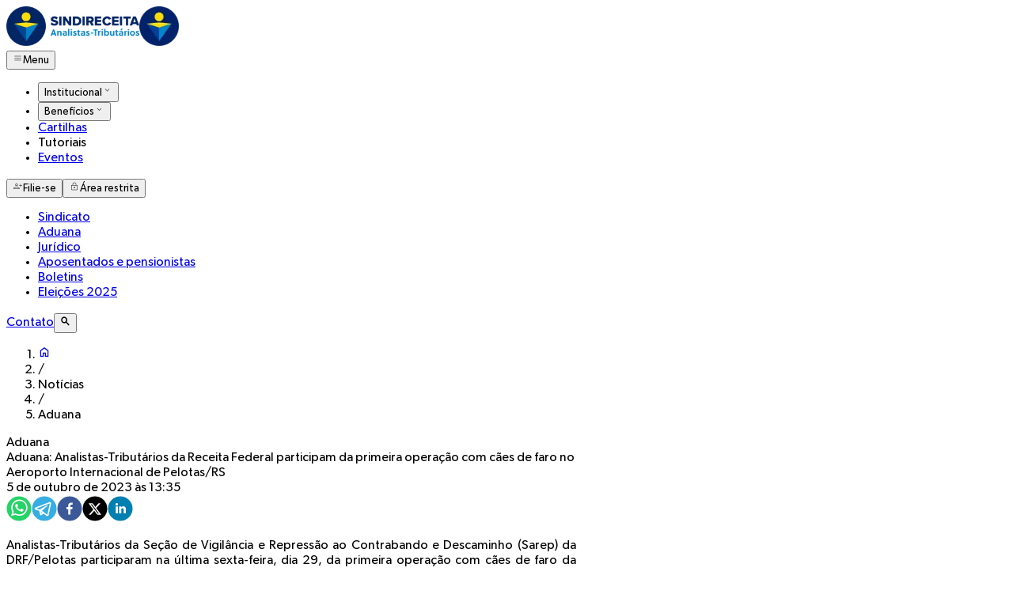

--- FILE ---
content_type: text/html; charset=utf-8
request_url: https://sindireceita.org.br/noticias/aduana/152808-aduana-analistas-tributarios-da-receita-federal-participam-da-primeira-operacao-com-caes-de-faro-no-aeroporto-internacional-de-pelotas-rs
body_size: 11058
content:
<!DOCTYPE html><html lang="pt-br"><head><meta charSet="utf-8" data-next-head=""/><meta name="viewport" content="width=device-width" data-next-head=""/><title data-next-head="">Aduana: Analistas-Tributários da Receita Federal participam da primeira operação com cães de faro no Aeroporto Internacional de Pelotas/RS - Sindireceita - Sindireceita</title><meta name="robots" content="index,follow" data-next-head=""/><meta name="description" content="Sindireceita" data-next-head=""/><meta name="twitter:card" content="summary_large_image" data-next-head=""/><meta property="og:title" content="Aduana: Analistas-Tributários da Receita Federal participam da primeira operação com cães de faro no Aeroporto Internacional de Pelotas/RS - Sindireceita" data-next-head=""/><meta property="og:description" content="Sindireceita" data-next-head=""/><meta property="og:url" content="https://sindireceita.org.br/noticias/2023/10/05/aduana-analistas-tributarios-da-receita-federal-participam-da-primeira-operacao-com-caes-de-faro-no-aeroporto-internacional-de-pelotas-rs" data-next-head=""/><meta property="og:type" content="article" data-next-head=""/><meta property="og:image" content="https://sindireceita.org.br/default-meta-image.png" data-next-head=""/><meta property="og:image:alt" content="Aduana: Analistas-Tributários da Receita Federal participam da primeira operação com cães de faro no Aeroporto Internacional de Pelotas/RS - Sindireceita" data-next-head=""/><meta property="og:locale" content="pt_BR" data-next-head=""/><meta property="og:site_name" content="Sindireceita" data-next-head=""/><link rel="canonical" href="https://sindireceita.org.br/noticias/2023/10/05/aduana-analistas-tributarios-da-receita-federal-participam-da-primeira-operacao-com-caes-de-faro-no-aeroporto-internacional-de-pelotas-rs" data-next-head=""/><link rel="preload" href="/_next/static/media/logo-catta.f83d8b1a.svg" as="image" data-next-head=""/><link rel="icon" href="/favicon.ico"/><link rel="preload" href="/_next/static/media/gibson_light-s.p.0a5aa2d3.woff2" as="font" type="font/woff2" crossorigin="anonymous" data-next-font="size-adjust"/><link rel="preload" href="/_next/static/media/gibson-s.p.0ea9749e.woff2" as="font" type="font/woff2" crossorigin="anonymous" data-next-font="size-adjust"/><link rel="preload" href="/_next/static/media/gibson_semibold-s.p.97dc7a9c.woff2" as="font" type="font/woff2" crossorigin="anonymous" data-next-font="size-adjust"/><link rel="preload" href="/_next/static/media/gibson_bold-s.p.a20b22fb.woff2" as="font" type="font/woff2" crossorigin="anonymous" data-next-font="size-adjust"/><link rel="preload" href="/_next/static/media/gibson_light_italic-s.p.9f6a6e3e.woff2" as="font" type="font/woff2" crossorigin="anonymous" data-next-font="size-adjust"/><link rel="preload" href="/_next/static/media/gibson_italic-s.p.fbf1e409.woff2" as="font" type="font/woff2" crossorigin="anonymous" data-next-font="size-adjust"/><link rel="preload" href="/_next/static/media/gibson_semibold_italic-s.p.01c3b0e4.woff2" as="font" type="font/woff2" crossorigin="anonymous" data-next-font="size-adjust"/><link rel="preload" href="/_next/static/media/gibson_bold_italic-s.p.8be94d5a.woff2" as="font" type="font/woff2" crossorigin="anonymous" data-next-font="size-adjust"/><link rel="preload" href="/_next/static/media/market_ot-s.p.b47a1eeb.woff2" as="font" type="font/woff2" crossorigin="anonymous" data-next-font="size-adjust"/><link rel="preload" href="/_next/static/media/market_ot_condensed_medium-s.p.c4c2005c.woff2" as="font" type="font/woff2" crossorigin="anonymous" data-next-font="size-adjust"/><link rel="preload" href="/_next/static/media/market_ot_bold-s.p.ea37e1ef.woff2" as="font" type="font/woff2" crossorigin="anonymous" data-next-font="size-adjust"/><link rel="preload" href="/_next/static/media/flood-s.p.9fdad0d4.woff2" as="font" type="font/woff2" crossorigin="anonymous" data-next-font="size-adjust"/><link rel="preload" href="/_next/static/chunks/5fcd8cbead34ce50.css" as="style"/><link rel="preload" as="image" imageSrcSet="/_next/image?url=%2F_next%2Fstatic%2Fmedia%2Ficon.acc9c2fe.png&amp;w=64&amp;q=75 1x, /_next/image?url=%2F_next%2Fstatic%2Fmedia%2Ficon.acc9c2fe.png&amp;w=128&amp;q=75 2x" data-next-head=""/><link rel="preload" as="image" imageSrcSet="/_next/image?url=%2F_next%2Fstatic%2Fmedia%2Flogo-main.1f26fb1f.png&amp;w=256&amp;q=75 1x, /_next/image?url=%2F_next%2Fstatic%2Fmedia%2Flogo-main.1f26fb1f.png&amp;w=384&amp;q=75 2x" data-next-head=""/><link rel="preload" as="image" imageSrcSet="/_next/image?url=%2F_next%2Fstatic%2Fmedia%2Flogo-tiktok.fdde551a.jpg&amp;w=32&amp;q=75 1x, /_next/image?url=%2F_next%2Fstatic%2Fmedia%2Flogo-tiktok.fdde551a.jpg&amp;w=64&amp;q=75 2x" data-next-head=""/><link rel="preload" as="image" imageSrcSet="/_next/image?url=%2F_next%2Fstatic%2Fmedia%2Flogo-youtube.8f9619f6.png&amp;w=32&amp;q=75 1x, /_next/image?url=%2F_next%2Fstatic%2Fmedia%2Flogo-youtube.8f9619f6.png&amp;w=64&amp;q=75 2x" data-next-head=""/><link rel="stylesheet" href="/_next/static/chunks/5fcd8cbead34ce50.css" data-n-g=""/><noscript data-n-css=""></noscript><script src="/_next/static/chunks/19062ff98b442c7c.js" defer=""></script><script src="/_next/static/chunks/1562f5b30eb26cdf.js" defer=""></script><script src="/_next/static/chunks/d2c386460ce8b9e9.js" defer=""></script><script src="/_next/static/chunks/dd9eec8a1cd7b2fa.js" defer=""></script><script src="/_next/static/chunks/7a4d0fd954a2e562.js" defer=""></script><script src="/_next/static/chunks/8b605ed6c40950a2.js" defer=""></script><script src="/_next/static/chunks/turbopack-45be5b8fa5d73f36.js" defer=""></script><script src="/_next/static/chunks/967eda464681f311.js" defer=""></script><script src="/_next/static/chunks/0085a5ad79893a85.js" defer=""></script><script src="/_next/static/chunks/ee0657afdb757010.js" defer=""></script><script src="/_next/static/chunks/cf231a88bf17b15e.js" defer=""></script><script src="/_next/static/chunks/584ef5ff5d9b2cb2.js" defer=""></script><script src="/_next/static/chunks/b2b563873e05641d.js" defer=""></script><script src="/_next/static/chunks/78c1b6bd80c0e9b1.js" defer=""></script><script src="/_next/static/chunks/dc1322b0de070430.js" defer=""></script><script src="/_next/static/chunks/cc08b081e5afbda8.js" defer=""></script><script src="/_next/static/chunks/2e5677d22ff4eeec.js" defer=""></script><script src="/_next/static/chunks/0d30e2f961ff594f.js" defer=""></script><script src="/_next/static/chunks/1860da08ec40ba37.js" defer=""></script><script src="/_next/static/chunks/ccd01e8b8cbb7bc6.js" defer=""></script><script src="/_next/static/chunks/turbopack-6f6807cd67b2ab59.js" defer=""></script><script src="/_next/static/bQR478fKtRmnyGKgG6Fh0/_ssgManifest.js" defer=""></script><script src="/_next/static/bQR478fKtRmnyGKgG6Fh0/_buildManifest.js" defer=""></script><style id="__jsx-3949311558">:root{--gibson-font:'gibson', 'gibson Fallback';--market-ot-font:'marketOt', 'marketOt Fallback';--flood-font:'flood', 'flood Fallback'}</style></head><body><link rel="preload" as="image" imageSrcSet="/_next/image?url=%2F_next%2Fstatic%2Fmedia%2Flogo-main.1f26fb1f.png&amp;w=256&amp;q=75 1x, /_next/image?url=%2F_next%2Fstatic%2Fmedia%2Flogo-main.1f26fb1f.png&amp;w=384&amp;q=75 2x"/><link rel="preload" as="image" imageSrcSet="/_next/image?url=%2F_next%2Fstatic%2Fmedia%2Ficon.acc9c2fe.png&amp;w=64&amp;q=75 1x, /_next/image?url=%2F_next%2Fstatic%2Fmedia%2Ficon.acc9c2fe.png&amp;w=128&amp;q=75 2x"/><link rel="preload" as="image" imageSrcSet="/_next/image?url=%2F_next%2Fstatic%2Fmedia%2Flogo-tiktok.fdde551a.jpg&amp;w=32&amp;q=75 1x, /_next/image?url=%2F_next%2Fstatic%2Fmedia%2Flogo-tiktok.fdde551a.jpg&amp;w=64&amp;q=75 2x"/><link rel="preload" as="image" imageSrcSet="/_next/image?url=%2F_next%2Fstatic%2Fmedia%2Flogo-youtube.8f9619f6.png&amp;w=32&amp;q=75 1x, /_next/image?url=%2F_next%2Fstatic%2Fmedia%2Flogo-youtube.8f9619f6.png&amp;w=64&amp;q=75 2x"/><link rel="preload" as="image" href="/_next/static/media/logo-catta.f83d8b1a.svg"/><div id="__next"><div class="jsx-3949311558 gibson_907f01ea-module__SToYUa__variable marketot_27dff9d-module__GLLPLW__variable flood_28d287dd-module__E1WTIa__variable"><header class="sticky top-0 z-50 h-32 bg-white select-none"><div class="h-[72px]"><div class="mx-auto flex h-full w-[1248px] max-w-[96vw] items-center justify-between px-4"><div class="flex h-full items-center gap-4 md:gap-8"><a class="block shrink-0 rounded p-0.5 ring-brand-yellow-300 ring-offset-2 transition-all duration-300 outline-none focus-visible:ring-2" href="/"><img alt="Logo Sindireceita" draggable="false" width="168" height="50" decoding="async" data-nimg="1" class="hidden md:block" style="color:transparent" srcSet="/_next/image?url=%2F_next%2Fstatic%2Fmedia%2Flogo-main.1f26fb1f.png&amp;w=256&amp;q=75 1x, /_next/image?url=%2F_next%2Fstatic%2Fmedia%2Flogo-main.1f26fb1f.png&amp;w=384&amp;q=75 2x" src="/_next/image?url=%2F_next%2Fstatic%2Fmedia%2Flogo-main.1f26fb1f.png&amp;w=384&amp;q=75"/><img alt="Ícone Sindireceita" draggable="false" width="50" height="50" decoding="async" data-nimg="1" class="block md:hidden" style="color:transparent" srcSet="/_next/image?url=%2F_next%2Fstatic%2Fmedia%2Ficon.acc9c2fe.png&amp;w=64&amp;q=75 1x, /_next/image?url=%2F_next%2Fstatic%2Fmedia%2Ficon.acc9c2fe.png&amp;w=128&amp;q=75 2x" src="/_next/image?url=%2F_next%2Fstatic%2Fmedia%2Ficon.acc9c2fe.png&amp;w=128&amp;q=75"/></a><div class="lg:hidden"><button type="button" class="ant-btn css-1iph5z3 css-var-_R_1m_ ant-btn-default ant-btn-color-default ant-btn-variant-outlined ant-btn-lg ant-dropdown-trigger"><span class="ant-btn-icon"><span role="img" class="anticon text-2xl!"><svg viewBox="0 -960 960 960" width="1em" height="1em" fill="currentColor" aria-hidden="true" focusable="false" class=""><path d="M166.154-274.154v-36.923h627.692v36.923H166.154Zm0-187.692v-36.923h627.692v36.923H166.154Zm0-187.692v-36.924h627.692v36.924H166.154Z"></path></svg></span></span><span class="hidden sm:inline">Menu</span></button></div><nav class="hidden h-full items-center lg:flex"><ul class="flex list-none gap-6"><li><button type="button" class="flex h-[72px] cursor-pointer appearance-none items-center gap-1.5 border-b-4 border-transparent bg-transparent text-base text-brand-blue-100 transition-all duration-300 outline-none hover:border-brand-yellow-300 focus-visible:border-brand-yellow-300">Institucional<span role="img" class="anticon text-2xl!"><svg viewBox="0 -960 960 960" width="1em" height="1em" fill="currentColor" aria-hidden="true" focusable="false" class=""><path d="M480-374.77 271.38-583.38l26.47-25.85L480-427.08l182.15-182.15 26.47 25.85L480-374.77Z"></path></svg></span></button></li><li><button type="button" class="flex h-[72px] cursor-pointer appearance-none items-center gap-1.5 border-b-4 border-transparent bg-transparent text-base text-brand-blue-100 transition-all duration-300 outline-none hover:border-brand-yellow-300 focus-visible:border-brand-yellow-300">Benefícios<span role="img" class="anticon text-2xl!"><svg viewBox="0 -960 960 960" width="1em" height="1em" fill="currentColor" aria-hidden="true" focusable="false" class=""><path d="M480-374.77 271.38-583.38l26.47-25.85L480-427.08l182.15-182.15 26.47 25.85L480-374.77Z"></path></svg></span></button></li><li><a class="flex h-full items-center gap-1.5 border-b-4 border-transparent bg-transparent text-brand-blue-100 no-underline transition-all duration-300 outline-none hover:border-brand-yellow-300 focus-visible:border-brand-yellow-300" href="/noticias/temas/cartilhas">Cartilhas</a></li><li><span href="/tutoriais" class="flex h-full cursor-default items-center gap-1.5 border-b-4 border-transparent bg-transparent text-brand-blue-100 no-underline opacity-50 transition-all duration-300 outline-none hover:border-transparent">Tutoriais</span></li><li><a class="flex h-full items-center gap-1.5 border-b-4 border-transparent bg-transparent text-brand-blue-100 no-underline transition-all duration-300 outline-none hover:border-brand-yellow-300 focus-visible:border-brand-yellow-300" href="https://legado.sindireceita.org.br/eventos">Eventos</a></li></ul></nav></div><div class="flex items-center gap-2"><button type="button" class="ant-btn css-1iph5z3 css-var-_R_1m_ ant-btn-primary ant-btn-color-primary ant-btn-variant-solid ant-btn-lg"><span class="ant-btn-icon"><span role="img" class="anticon text-xl! text-2xl"><svg viewBox="0 -960 960 960" width="1em" height="1em" fill="currentColor" aria-hidden="true" focusable="false" class=""><path d="M728.65-421.85v-118.77H609.88v-36.92h118.77v-118.77h36.93v118.77h118.77v36.92H765.58v118.77h-36.93ZM360.62-504q-48.39 0-82.66-34.27-34.27-34.27-34.27-82.65 0-48.39 34.27-82.66 34.27-34.27 82.66-34.27 48.38 0 82.65 34.27t34.27 82.66q0 48.38-34.27 82.65T360.62-504ZM86.15-223.38v-62.16q0-24.23 13.86-44.95 13.86-20.72 38.07-32.36 56.26-26.57 111.88-40.11t110.67-13.54q55.05 0 110.75 13.52t111.86 40.1q24.17 11.64 38 32.37 13.84 20.73 13.84 44.97v62.16H86.15Zm36.93-36.93h475.07v-25.13q0-13.6-8.57-25.25-8.58-11.66-23.85-20.12-49.37-23.81-100.99-36.29t-104.17-12.48q-52.91 0-104.36 12.48-51.44 12.48-100.33 36.29-15.65 8.46-24.23 20.19-8.57 11.73-8.57 25.08v25.23Zm237.54-280.61q33 0 56.5-23.5t23.5-56.5q0-33-23.5-56.5t-56.5-23.5q-33 0-56.5 23.5t-23.5 56.5q0 33 23.5 56.5t56.5 23.5Zm0-80Zm0 360.61Z"></path></svg></span></span><span class="hidden sm:inline">Filie-se</span></button><button type="button" class="ant-btn css-1iph5z3 css-var-_R_1m_ ant-btn-primary ant-btn-color-primary ant-btn-variant-solid ant-btn-lg"><span class="ant-btn-icon"><span role="img" class="anticon text-xl! text-2xl"><svg viewBox="0 -960 960 960" width="1em" height="1em" fill="currentColor" aria-hidden="true" focusable="false" class=""><path d="M267.077-126.154q-25.577 0-43.558-17.98-17.981-17.981-17.981-43.558v-347.077q0-25.577 17.981-43.558 17.981-17.981 43.558-17.981h57.23v-78.546q0-65.339 45.289-110.627Q414.885-830.77 480-830.77t110.404 45.289q45.289 45.288 45.289 110.627v78.546h57.23q25.577 0 43.558 17.981 17.981 17.981 17.981 43.558v347.077q0 25.577-17.981 43.558-17.981 17.98-43.558 17.98H267.077Zm0-36.923h425.846q10.769 0 17.692-6.923t6.923-17.692v-347.077q0-10.77-6.923-17.693-6.923-6.923-17.692-6.923H267.077q-10.769 0-17.692 6.923t-6.923 17.693v347.077q0 10.769 6.923 17.692t17.692 6.923Zm212.858-140q24.52 0 41.369-16.785 16.85-16.785 16.85-41.304 0-24.52-16.785-41.369-16.785-16.85-41.304-16.85-24.52 0-41.369 16.785-16.85 16.785-16.85 41.305 0 24.519 16.785 41.369 16.785 16.849 41.304 16.849ZM361.231-596.308h237.538v-78.864q0-49.29-34.62-83.982t-84.077-34.692q-49.457 0-84.149 34.685-34.692 34.686-34.692 84.238v78.615ZM242.462-163.077v-396.308 396.308Z"></path></svg></span></span><span class="hidden sm:inline">Área restrita</span></button></div></div></div><div class="w-full bg-brand-blue-400"><div class="mx-auto flex h-16 w-[1248px] max-w-[96vw] items-center px-4"><nav class="flex h-full w-0 max-w-[1138px] flex-1 items-center gap-6 overflow-x-auto"><ul class="flex min-w-fit list-none items-center justify-around gap-10 pr-8 font-medium uppercase"><li class="font-medium whitespace-nowrap"><a class="no-underline text-brand-cyan-100 hover:text-brand-cyan-100/90" href="/noticias/categorias/sindicato">Sindicato</a></li><li class="font-medium whitespace-nowrap"><a class="no-underline text-brand-cyan-100 hover:text-brand-cyan-100/90" href="/noticias/categorias/aduana">Aduana</a></li><li class="font-medium whitespace-nowrap"><a class="no-underline text-brand-cyan-100 hover:text-brand-cyan-100/90" href="/noticias/categorias/juridico">Jurídico</a></li><li class="font-medium whitespace-nowrap"><a class="no-underline text-brand-cyan-100 hover:text-brand-cyan-100/90" href="/noticias/categorias/aposentados-e-pensionistas">Aposentados e pensionistas</a></li><li class="font-medium whitespace-nowrap"><a class="no-underline text-brand-cyan-100 hover:text-brand-cyan-100/90" href="/noticias/boletins/2026">Boletins</a></li><li class="font-medium whitespace-nowrap"><a class="no-underline text-brand-cyan-100 hover:text-brand-cyan-100/90" href="/noticias/temas/eleicoes-2025">Eleições 2025</a></li></ul></nav><div class="flex shrink-0 items-center gap-4 border-l border-brand-cyan-100/40 pl-4"><a class="font-medium uppercase no-underline text-brand-cyan-100 hover:text-brand-cyan-100/90" href="/contato">Contato</a><button type="button" class="h-6 cursor-pointer bg-transparent leading-0 text-brand-cyan-100 hover:text-brand-cyan-100/90"><span role="img" class="anticon text-xl!"><svg viewBox="0 -960 960 960" width="1em" height="1em" fill="currentColor" aria-hidden="true" focusable="false" class=""><path d="M793-94 539-348q-30 23-73.5 36.5T377-298q-119 0-201.5-82.5T93-582q0-119 82.5-201.5T377-866q119 0 201.5 82.5T661-582q0 45-12.5 86T612-423l255 255-74 74ZM377-404q75 0 126.5-51.5T555-582q0-75-51.5-126.5T377-760q-75 0-126.5 51.5T199-582q0 75 51.5 126.5T377-404Z"></path></svg></span></button></div></div></div></header><main class="mx-auto min-h-[calc(100dvh-448px)] w-7xl max-w-[96vw] p-10"><div class="article-breadcrumb-container"><nav class="ant-breadcrumb css-1iph5z3 css-var-_R_1m_"><ol><li><a href="/"><span role="img" class="anticon text-xl! text-xl"><svg viewBox="0 -960 960 960" width="1em" height="1em" fill="currentColor" aria-hidden="true" focusable="false" class=""><path d="M240-200h120v-240h240v240h120v-360L480-740 240-560v360Zm-80 80v-480l320-240 320 240v480H520v-240h-80v240H160Zm320-350Z"></path></svg></span></a></li><li class="ant-breadcrumb-separator" aria-hidden="true">/</li><li><span>Notícias</span></li><li class="ant-breadcrumb-separator" aria-hidden="true">/</li><li><span>Aduana</span></li></ol></nav></div><article class="article-container article mx-auto"><div class="mt-8"><div class="mb-1 text-sm font-medium text-brand-gray-100 uppercase">Aduana</div><h1 class="mt-0! text-brand-blue-300!">Aduana: Analistas-Tributários da Receita Federal participam da primeira operação com cães de faro no Aeroporto Internacional de Pelotas/RS</h1></div><h2 class="mt-4 text-lg! leading-snug font-normal! text-brand-gray-200! md:text-xl!"></h2><div class="my-4 text-sm">5 de outubro de 2023 às 13:35</div><div class="my-8 flex items-center gap-3"><span class="h-8"><button aria-label="whatsapp" style="background-color:transparent;border:none;padding:0;font:inherit;color:inherit;cursor:pointer;outline:none"><svg viewBox="0 0 64 64" width="32" height="32"><circle cx="32" cy="32" r="31" fill="#25D366"></circle><path d="m42.32286,33.93287c-0.5178,-0.2589 -3.04726,-1.49644 -3.52105,-1.66732c-0.4712,-0.17346 -0.81554,-0.2589 -1.15987,0.2589c-0.34175,0.51004 -1.33075,1.66474 -1.63108,2.00648c-0.30032,0.33658 -0.60064,0.36247 -1.11327,0.12945c-0.5178,-0.2589 -2.17994,-0.80259 -4.14759,-2.56312c-1.53269,-1.37217 -2.56312,-3.05503 -2.86603,-3.57283c-0.30033,-0.5178 -0.03366,-0.80259 0.22524,-1.06149c0.23301,-0.23301 0.5178,-0.59547 0.7767,-0.90616c0.25372,-0.31068 0.33657,-0.5178 0.51262,-0.85437c0.17088,-0.36246 0.08544,-0.64725 -0.04402,-0.90615c-0.12945,-0.2589 -1.15987,-2.79613 -1.58964,-3.80584c-0.41424,-1.00971 -0.84142,-0.88027 -1.15987,-0.88027c-0.29773,-0.02588 -0.64208,-0.02588 -0.98382,-0.02588c-0.34693,0 -0.90616,0.12945 -1.37736,0.62136c-0.4712,0.5178 -1.80194,1.76053 -1.80194,4.27186c0,2.51134 1.84596,4.945 2.10227,5.30747c0.2589,0.33657 3.63497,5.51458 8.80262,7.74113c1.23237,0.5178 2.1903,0.82848 2.94111,1.08738c1.23237,0.38836 2.35599,0.33657 3.24402,0.20712c0.99159,-0.15534 3.04985,-1.24272 3.47963,-2.45956c0.44013,-1.21683 0.44013,-2.22654 0.31068,-2.45955c-0.12945,-0.23301 -0.46601,-0.36247 -0.98382,-0.59548m-9.40068,12.84407l-0.02589,0c-3.05503,0 -6.08417,-0.82849 -8.72495,-2.38189l-0.62136,-0.37023l-6.47252,1.68286l1.73463,-6.29129l-0.41424,-0.64725c-1.70875,-2.71846 -2.6149,-5.85116 -2.6149,-9.07706c0,-9.39809 7.68934,-17.06155 17.15993,-17.06155c4.58253,0 8.88029,1.78642 12.11655,5.02268c3.23625,3.21036 5.02267,7.50812 5.02267,12.06476c-0.0078,9.3981 -7.69712,17.06155 -17.14699,17.06155m14.58906,-31.58846c-3.93529,-3.80584 -9.1133,-5.95471 -14.62789,-5.95471c-11.36055,0 -20.60848,9.2065 -20.61625,20.52564c0,3.61684 0.94757,7.14565 2.75211,10.26282l-2.92557,10.63564l10.93337,-2.85309c3.0136,1.63108 6.4052,2.4958 9.85634,2.49839l0.01037,0c11.36574,0 20.61884,-9.2091 20.62403,-20.53082c0,-5.48093 -2.14111,-10.64081 -6.03239,-14.51915" fill="white"></path></svg></button></span><span class="h-8"><button aria-label="telegram" style="background-color:transparent;border:none;padding:0;font:inherit;color:inherit;cursor:pointer;outline:none"><svg viewBox="0 0 64 64" width="32" height="32"><circle cx="32" cy="32" r="31" fill="#37aee2"></circle><path d="m45.90873,15.44335c-0.6901,-0.0281 -1.37668,0.14048 -1.96142,0.41265c-0.84989,0.32661 -8.63939,3.33986 -16.5237,6.39174c-3.9685,1.53296 -7.93349,3.06593 -10.98537,4.24067c-3.05012,1.1765 -5.34694,2.05098 -5.4681,2.09312c-0.80775,0.28096 -1.89996,0.63566 -2.82712,1.72788c-0.23354,0.27218 -0.46884,0.62161 -0.58825,1.10275c-0.11941,0.48114 -0.06673,1.09222 0.16682,1.5716c0.46533,0.96052 1.25376,1.35737 2.18443,1.71383c3.09051,0.99037 6.28638,1.93508 8.93263,2.8236c0.97632,3.44171 1.91401,6.89571 2.84116,10.34268c0.30554,0.69185 0.97105,0.94823 1.65764,0.95525l-0.00351,0.03512c0,0 0.53908,0.05268 1.06412,-0.07375c0.52679,-0.12292 1.18879,-0.42846 1.79109,-0.99212c0.662,-0.62161 2.45836,-2.38812 3.47683,-3.38552l7.6736,5.66477l0.06146,0.03512c0,0 0.84989,0.59703 2.09312,0.68132c0.62161,0.04214 1.4399,-0.07726 2.14229,-0.59176c0.70766,-0.51626 1.1765,-1.34683 1.396,-2.29506c0.65673,-2.86224 5.00979,-23.57745 5.75257,-27.00686l-0.02107,0.08077c0.51977,-1.93157 0.32837,-3.70159 -0.87096,-4.74991c-0.60054,-0.52152 -1.2924,-0.7498 -1.98425,-0.77965l0,0.00176zm-0.2072,3.29069c0.04741,0.0439 0.0439,0.0439 0.00351,0.04741c-0.01229,-0.00351 0.14048,0.2072 -0.15804,1.32576l-0.01229,0.04214l-0.00878,0.03863c-0.75858,3.50668 -5.15554,24.40802 -5.74203,26.96472c-0.08077,0.34417 -0.11414,0.31959 -0.09482,0.29852c-0.1756,-0.02634 -0.50045,-0.16506 -0.52679,-0.1756l-13.13468,-9.70175c4.4988,-4.33199 9.09945,-8.25307 13.744,-12.43229c0.8218,-0.41265 0.68483,-1.68573 -0.29852,-1.70681c-1.04305,0.24584 -1.92279,0.99564 -2.8798,1.47502c-5.49971,3.2626 -11.11882,6.13186 -16.55882,9.49279c-2.792,-0.97105 -5.57873,-1.77704 -8.15298,-2.57601c2.2336,-0.89555 4.00889,-1.55579 5.75608,-2.23009c3.05188,-1.1765 7.01687,-2.7042 10.98537,-4.24067c7.94051,-3.06944 15.92667,-6.16346 16.62028,-6.43037l0.05619,-0.02283l0.05268,-0.02283c0.19316,-0.0878 0.30378,-0.09658 0.35471,-0.10009c0,0 -0.01756,-0.05795 -0.00351,-0.04566l-0.00176,0zm-20.91715,22.0638l2.16687,1.60145c-0.93418,0.91311 -1.81743,1.77353 -2.45485,2.38812l0.28798,-3.98957" fill="white"></path></svg></button></span><span class="h-8"><button aria-label="facebook" style="background-color:transparent;border:none;padding:0;font:inherit;color:inherit;cursor:pointer;outline:none"><svg viewBox="0 0 64 64" width="32" height="32"><circle cx="32" cy="32" r="31" fill="#3b5998"></circle><path d="M34.1,47V33.3h4.6l0.7-5.3h-5.3v-3.4c0-1.5,0.4-2.6,2.6-2.6l2.8,0v-4.8c-0.5-0.1-2.2-0.2-4.1-0.2 c-4.1,0-6.9,2.5-6.9,7V28H24v5.3h4.6V47H34.1z" fill="white"></path></svg></button></span><span class="h-8"><button aria-label="twitter" style="background-color:transparent;border:none;padding:0;font:inherit;color:inherit;cursor:pointer;outline:none"><svg viewBox="0 0 64 64" width="32" height="32"><circle cx="32" cy="32" r="31" fill="#000000"></circle><path d="M 41.116 18.375 h 4.962 l -10.8405 12.39 l 12.753 16.86 H 38.005 l -7.821 -10.2255 L 21.235 47.625 H 16.27 l 11.595 -13.2525 L 15.631 18.375 H 25.87 l 7.0695 9.3465 z m -1.7415 26.28 h 2.7495 L 24.376 21.189 H 21.4255 z" fill="white"></path></svg></button></span><span class="h-8"><button aria-label="linkedin" style="background-color:transparent;border:none;padding:0;font:inherit;color:inherit;cursor:pointer;outline:none"><svg viewBox="0 0 64 64" width="32" height="32"><circle cx="32" cy="32" r="31" fill="#007fb1"></circle><path d="M20.4,44h5.4V26.6h-5.4V44z M23.1,18c-1.7,0-3.1,1.4-3.1,3.1c0,1.7,1.4,3.1,3.1,3.1 c1.7,0,3.1-1.4,3.1-3.1C26.2,19.4,24.8,18,23.1,18z M39.5,26.2c-2.6,0-4.4,1.4-5.1,2.8h-0.1v-2.4h-5.2V44h5.4v-8.6 c0-2.3,0.4-4.5,3.2-4.5c2.8,0,2.8,2.6,2.8,4.6V44H46v-9.5C46,29.8,45,26.2,39.5,26.2z" fill="white"></path></svg></button></span></div><section><div><p style="text-align: justify;">Analistas-Tributários da Seção de Vigilância e Repressão ao Contrabando e Descaminho (Sarep) da DRF/Pelotas participaram na última sexta-feira, dia 29, da primeira operação com cães de faro da equipe K9 da Receita Federal no Aeroporto Internacional de Pelotas.</p>
<p style="text-align: justify;">A operação contou com a participação da ALF/Rio Grande (K9-Urla), DRF/Santa Maria (K9-Q-Garden), Centro de Cães de Faro de Vitória-ES, IRF/Chuí e Susep-RS (K9-Chamorra).</p>
<p style="text-align: justify;">Uma bagagem foi identificada e retida. Na verificação foi constatado tratar-se de um medicamento, a base de anfetamina, de uso no tratamento de TDAH. O passageiro e bagagem foram liberados.</p>
<p style="text-align: justify;">*Com informações da Receita Federal do Brasil</p>
<p>&nbsp;</p>
<p style="text-align: justify;"><strong>Atuação dos Analistas-Tributários</strong></p>
<p style="text-align: justify;">Como atividade essencial à proteção da sociedade e do Estado, os Analistas-Tributários da Receita Federal do Brasil que atuam na Aduana formam a linha de frente na rotina de combate ao contrabando, descaminho, evasão de divisas, tráfico internacional de drogas e armas e outros crimes transfronteiriços nos postos de fronteira terrestre, aeroportos e portos de todo o país.</p></div><div class="my-6 flex items-center justify-center gap-3 text-brand-gray-100/60 select-none"><span class="mb-1 h-px max-w-10 flex-1 bg-brand-gray-100/30"></span><span class="text-xl">✦</span><span class="mb-1 h-px max-w-10 flex-1 bg-brand-gray-100/30"></span></div><div class="my-8 flex items-center gap-3"><span class="h-8"><button aria-label="whatsapp" style="background-color:transparent;border:none;padding:0;font:inherit;color:inherit;cursor:pointer;outline:none"><svg viewBox="0 0 64 64" width="32" height="32"><circle cx="32" cy="32" r="31" fill="#25D366"></circle><path d="m42.32286,33.93287c-0.5178,-0.2589 -3.04726,-1.49644 -3.52105,-1.66732c-0.4712,-0.17346 -0.81554,-0.2589 -1.15987,0.2589c-0.34175,0.51004 -1.33075,1.66474 -1.63108,2.00648c-0.30032,0.33658 -0.60064,0.36247 -1.11327,0.12945c-0.5178,-0.2589 -2.17994,-0.80259 -4.14759,-2.56312c-1.53269,-1.37217 -2.56312,-3.05503 -2.86603,-3.57283c-0.30033,-0.5178 -0.03366,-0.80259 0.22524,-1.06149c0.23301,-0.23301 0.5178,-0.59547 0.7767,-0.90616c0.25372,-0.31068 0.33657,-0.5178 0.51262,-0.85437c0.17088,-0.36246 0.08544,-0.64725 -0.04402,-0.90615c-0.12945,-0.2589 -1.15987,-2.79613 -1.58964,-3.80584c-0.41424,-1.00971 -0.84142,-0.88027 -1.15987,-0.88027c-0.29773,-0.02588 -0.64208,-0.02588 -0.98382,-0.02588c-0.34693,0 -0.90616,0.12945 -1.37736,0.62136c-0.4712,0.5178 -1.80194,1.76053 -1.80194,4.27186c0,2.51134 1.84596,4.945 2.10227,5.30747c0.2589,0.33657 3.63497,5.51458 8.80262,7.74113c1.23237,0.5178 2.1903,0.82848 2.94111,1.08738c1.23237,0.38836 2.35599,0.33657 3.24402,0.20712c0.99159,-0.15534 3.04985,-1.24272 3.47963,-2.45956c0.44013,-1.21683 0.44013,-2.22654 0.31068,-2.45955c-0.12945,-0.23301 -0.46601,-0.36247 -0.98382,-0.59548m-9.40068,12.84407l-0.02589,0c-3.05503,0 -6.08417,-0.82849 -8.72495,-2.38189l-0.62136,-0.37023l-6.47252,1.68286l1.73463,-6.29129l-0.41424,-0.64725c-1.70875,-2.71846 -2.6149,-5.85116 -2.6149,-9.07706c0,-9.39809 7.68934,-17.06155 17.15993,-17.06155c4.58253,0 8.88029,1.78642 12.11655,5.02268c3.23625,3.21036 5.02267,7.50812 5.02267,12.06476c-0.0078,9.3981 -7.69712,17.06155 -17.14699,17.06155m14.58906,-31.58846c-3.93529,-3.80584 -9.1133,-5.95471 -14.62789,-5.95471c-11.36055,0 -20.60848,9.2065 -20.61625,20.52564c0,3.61684 0.94757,7.14565 2.75211,10.26282l-2.92557,10.63564l10.93337,-2.85309c3.0136,1.63108 6.4052,2.4958 9.85634,2.49839l0.01037,0c11.36574,0 20.61884,-9.2091 20.62403,-20.53082c0,-5.48093 -2.14111,-10.64081 -6.03239,-14.51915" fill="white"></path></svg></button></span><span class="h-8"><button aria-label="telegram" style="background-color:transparent;border:none;padding:0;font:inherit;color:inherit;cursor:pointer;outline:none"><svg viewBox="0 0 64 64" width="32" height="32"><circle cx="32" cy="32" r="31" fill="#37aee2"></circle><path d="m45.90873,15.44335c-0.6901,-0.0281 -1.37668,0.14048 -1.96142,0.41265c-0.84989,0.32661 -8.63939,3.33986 -16.5237,6.39174c-3.9685,1.53296 -7.93349,3.06593 -10.98537,4.24067c-3.05012,1.1765 -5.34694,2.05098 -5.4681,2.09312c-0.80775,0.28096 -1.89996,0.63566 -2.82712,1.72788c-0.23354,0.27218 -0.46884,0.62161 -0.58825,1.10275c-0.11941,0.48114 -0.06673,1.09222 0.16682,1.5716c0.46533,0.96052 1.25376,1.35737 2.18443,1.71383c3.09051,0.99037 6.28638,1.93508 8.93263,2.8236c0.97632,3.44171 1.91401,6.89571 2.84116,10.34268c0.30554,0.69185 0.97105,0.94823 1.65764,0.95525l-0.00351,0.03512c0,0 0.53908,0.05268 1.06412,-0.07375c0.52679,-0.12292 1.18879,-0.42846 1.79109,-0.99212c0.662,-0.62161 2.45836,-2.38812 3.47683,-3.38552l7.6736,5.66477l0.06146,0.03512c0,0 0.84989,0.59703 2.09312,0.68132c0.62161,0.04214 1.4399,-0.07726 2.14229,-0.59176c0.70766,-0.51626 1.1765,-1.34683 1.396,-2.29506c0.65673,-2.86224 5.00979,-23.57745 5.75257,-27.00686l-0.02107,0.08077c0.51977,-1.93157 0.32837,-3.70159 -0.87096,-4.74991c-0.60054,-0.52152 -1.2924,-0.7498 -1.98425,-0.77965l0,0.00176zm-0.2072,3.29069c0.04741,0.0439 0.0439,0.0439 0.00351,0.04741c-0.01229,-0.00351 0.14048,0.2072 -0.15804,1.32576l-0.01229,0.04214l-0.00878,0.03863c-0.75858,3.50668 -5.15554,24.40802 -5.74203,26.96472c-0.08077,0.34417 -0.11414,0.31959 -0.09482,0.29852c-0.1756,-0.02634 -0.50045,-0.16506 -0.52679,-0.1756l-13.13468,-9.70175c4.4988,-4.33199 9.09945,-8.25307 13.744,-12.43229c0.8218,-0.41265 0.68483,-1.68573 -0.29852,-1.70681c-1.04305,0.24584 -1.92279,0.99564 -2.8798,1.47502c-5.49971,3.2626 -11.11882,6.13186 -16.55882,9.49279c-2.792,-0.97105 -5.57873,-1.77704 -8.15298,-2.57601c2.2336,-0.89555 4.00889,-1.55579 5.75608,-2.23009c3.05188,-1.1765 7.01687,-2.7042 10.98537,-4.24067c7.94051,-3.06944 15.92667,-6.16346 16.62028,-6.43037l0.05619,-0.02283l0.05268,-0.02283c0.19316,-0.0878 0.30378,-0.09658 0.35471,-0.10009c0,0 -0.01756,-0.05795 -0.00351,-0.04566l-0.00176,0zm-20.91715,22.0638l2.16687,1.60145c-0.93418,0.91311 -1.81743,1.77353 -2.45485,2.38812l0.28798,-3.98957" fill="white"></path></svg></button></span><span class="h-8"><button aria-label="facebook" style="background-color:transparent;border:none;padding:0;font:inherit;color:inherit;cursor:pointer;outline:none"><svg viewBox="0 0 64 64" width="32" height="32"><circle cx="32" cy="32" r="31" fill="#3b5998"></circle><path d="M34.1,47V33.3h4.6l0.7-5.3h-5.3v-3.4c0-1.5,0.4-2.6,2.6-2.6l2.8,0v-4.8c-0.5-0.1-2.2-0.2-4.1-0.2 c-4.1,0-6.9,2.5-6.9,7V28H24v5.3h4.6V47H34.1z" fill="white"></path></svg></button></span><span class="h-8"><button aria-label="twitter" style="background-color:transparent;border:none;padding:0;font:inherit;color:inherit;cursor:pointer;outline:none"><svg viewBox="0 0 64 64" width="32" height="32"><circle cx="32" cy="32" r="31" fill="#000000"></circle><path d="M 41.116 18.375 h 4.962 l -10.8405 12.39 l 12.753 16.86 H 38.005 l -7.821 -10.2255 L 21.235 47.625 H 16.27 l 11.595 -13.2525 L 15.631 18.375 H 25.87 l 7.0695 9.3465 z m -1.7415 26.28 h 2.7495 L 24.376 21.189 H 21.4255 z" fill="white"></path></svg></button></span><span class="h-8"><button aria-label="linkedin" style="background-color:transparent;border:none;padding:0;font:inherit;color:inherit;cursor:pointer;outline:none"><svg viewBox="0 0 64 64" width="32" height="32"><circle cx="32" cy="32" r="31" fill="#007fb1"></circle><path d="M20.4,44h5.4V26.6h-5.4V44z M23.1,18c-1.7,0-3.1,1.4-3.1,3.1c0,1.7,1.4,3.1,3.1,3.1 c1.7,0,3.1-1.4,3.1-3.1C26.2,19.4,24.8,18,23.1,18z M39.5,26.2c-2.6,0-4.4,1.4-5.1,2.8h-0.1v-2.4h-5.2V44h5.4v-8.6 c0-2.3,0.4-4.5,3.2-4.5c2.8,0,2.8,2.6,2.8,4.6V44H46v-9.5C46,29.8,45,26.2,39.5,26.2z" fill="white"></path></svg></button></span></div></section><div><h4 class="mb-0 font-medium">Temas</h4><div class="text-base">Leia mais sobre os temas da notícia:</div><div class="flex flex-wrap items-center gap-x-2 gap-y-0"><a href="/noticias/temas/sindireceita"><span class="ant-tag ant-tag-filled ant-tag-blue css-1iph5z3 css-var-_R_1m_">Sindireceita</span></a><a href="/noticias/temas/fronteira"><span class="ant-tag ant-tag-filled ant-tag-blue css-1iph5z3 css-var-_R_1m_">Fronteira</span></a><a href="/noticias/temas/apreensoes"><span class="ant-tag ant-tag-filled ant-tag-blue css-1iph5z3 css-var-_R_1m_">Apreensões</span></a><a href="/noticias/temas/aduana"><span class="ant-tag ant-tag-filled ant-tag-blue css-1iph5z3 css-var-_R_1m_">Aduana</span></a><a href="/noticias/temas/analista-tributario"><span class="ant-tag ant-tag-filled ant-tag-blue css-1iph5z3 css-var-_R_1m_">Analista tributário</span></a><a href="/noticias/temas/receita-federal"><span class="ant-tag ant-tag-filled ant-tag-blue css-1iph5z3 css-var-_R_1m_">Receita Federal</span></a></div></div></article><div class="mt-16"><h2 class="mb-4 border-b-4 border-brand-yellow-300 text-4xl font-medium text-brand-blue-400">Mais notícias sobre os temas</h2><div class="mt-20 flex items-center justify-center"><div class="ant-spin ant-spin-lg ant-spin-spinning css-1iph5z3 css-var-_R_1m_" aria-live="polite" aria-busy="true"><span role="img" aria-label="loading" class="anticon anticon-loading anticon-spin ant-spin-dot"><svg viewBox="0 0 1024 1024" focusable="false" data-icon="loading" width="1em" height="1em" fill="currentColor" aria-hidden="true"><path d="M988 548c-19.9 0-36-16.1-36-36 0-59.4-11.6-117-34.6-171.3a440.45 440.45 0 00-94.3-139.9 437.71 437.71 0 00-139.9-94.3C629 83.6 571.4 72 512 72c-19.9 0-36-16.1-36-36s16.1-36 36-36c69.1 0 136.2 13.5 199.3 40.3C772.3 66 827 103 874 150c47 47 83.9 101.8 109.7 162.7 26.7 63.1 40.2 130.2 40.2 199.3.1 19.9-16 36-35.9 36z"></path></svg></span></div></div></div></main><footer class="bg-brand-gray-100/30"><div class="mx-auto w-7xl max-w-[96vw] p-10"><div class="md:flex md:justify-between"><div class="flex items-center gap-4"><img alt="Logo Sindireceita" draggable="false" width="155" height="46" decoding="async" data-nimg="1" style="color:transparent" srcSet="/_next/image?url=%2F_next%2Fstatic%2Fmedia%2Flogo-main.1f26fb1f.png&amp;w=256&amp;q=75 1x, /_next/image?url=%2F_next%2Fstatic%2Fmedia%2Flogo-main.1f26fb1f.png&amp;w=384&amp;q=75 2x" src="/_next/image?url=%2F_next%2Fstatic%2Fmedia%2Flogo-main.1f26fb1f.png&amp;w=384&amp;q=75"/><div class="mt-4 mb-6 border-l-2 border-brand-yellow-300 py-1.5 pl-2 font-flood! leading-none text-brand-blue-400">Bora fazer mais!</div></div><div class="mb-4 flex items-center gap-2 md:mb-0"><a target="_blank" rel="noreferrer" class="flex size-8 items-center rounded-full ring-brand-yellow-300 ring-offset-2 ring-offset-[#e5e5e6] outline-none focus-visible:ring-2" href="https://chat.whatsapp.com/G32txnqNxEc5noxN8nBnOL"><svg viewBox="0 0 64 64" width="64" height="64"><circle cx="32" cy="32" r="31" fill="#25D366"></circle><path d="m42.32286,33.93287c-0.5178,-0.2589 -3.04726,-1.49644 -3.52105,-1.66732c-0.4712,-0.17346 -0.81554,-0.2589 -1.15987,0.2589c-0.34175,0.51004 -1.33075,1.66474 -1.63108,2.00648c-0.30032,0.33658 -0.60064,0.36247 -1.11327,0.12945c-0.5178,-0.2589 -2.17994,-0.80259 -4.14759,-2.56312c-1.53269,-1.37217 -2.56312,-3.05503 -2.86603,-3.57283c-0.30033,-0.5178 -0.03366,-0.80259 0.22524,-1.06149c0.23301,-0.23301 0.5178,-0.59547 0.7767,-0.90616c0.25372,-0.31068 0.33657,-0.5178 0.51262,-0.85437c0.17088,-0.36246 0.08544,-0.64725 -0.04402,-0.90615c-0.12945,-0.2589 -1.15987,-2.79613 -1.58964,-3.80584c-0.41424,-1.00971 -0.84142,-0.88027 -1.15987,-0.88027c-0.29773,-0.02588 -0.64208,-0.02588 -0.98382,-0.02588c-0.34693,0 -0.90616,0.12945 -1.37736,0.62136c-0.4712,0.5178 -1.80194,1.76053 -1.80194,4.27186c0,2.51134 1.84596,4.945 2.10227,5.30747c0.2589,0.33657 3.63497,5.51458 8.80262,7.74113c1.23237,0.5178 2.1903,0.82848 2.94111,1.08738c1.23237,0.38836 2.35599,0.33657 3.24402,0.20712c0.99159,-0.15534 3.04985,-1.24272 3.47963,-2.45956c0.44013,-1.21683 0.44013,-2.22654 0.31068,-2.45955c-0.12945,-0.23301 -0.46601,-0.36247 -0.98382,-0.59548m-9.40068,12.84407l-0.02589,0c-3.05503,0 -6.08417,-0.82849 -8.72495,-2.38189l-0.62136,-0.37023l-6.47252,1.68286l1.73463,-6.29129l-0.41424,-0.64725c-1.70875,-2.71846 -2.6149,-5.85116 -2.6149,-9.07706c0,-9.39809 7.68934,-17.06155 17.15993,-17.06155c4.58253,0 8.88029,1.78642 12.11655,5.02268c3.23625,3.21036 5.02267,7.50812 5.02267,12.06476c-0.0078,9.3981 -7.69712,17.06155 -17.14699,17.06155m14.58906,-31.58846c-3.93529,-3.80584 -9.1133,-5.95471 -14.62789,-5.95471c-11.36055,0 -20.60848,9.2065 -20.61625,20.52564c0,3.61684 0.94757,7.14565 2.75211,10.26282l-2.92557,10.63564l10.93337,-2.85309c3.0136,1.63108 6.4052,2.4958 9.85634,2.49839l0.01037,0c11.36574,0 20.61884,-9.2091 20.62403,-20.53082c0,-5.48093 -2.14111,-10.64081 -6.03239,-14.51915" fill="white"></path></svg></a><a target="_blank" rel="noreferrer" class="flex size-8 items-center rounded-full ring-brand-yellow-300 ring-offset-2 ring-offset-[#e5e5e6] outline-none focus-visible:ring-2" href="https://t.me/%20h8hkCYLMeyBkZTc5 "><svg viewBox="0 0 64 64" width="64" height="64"><circle cx="32" cy="32" r="31" fill="#37aee2"></circle><path d="m45.90873,15.44335c-0.6901,-0.0281 -1.37668,0.14048 -1.96142,0.41265c-0.84989,0.32661 -8.63939,3.33986 -16.5237,6.39174c-3.9685,1.53296 -7.93349,3.06593 -10.98537,4.24067c-3.05012,1.1765 -5.34694,2.05098 -5.4681,2.09312c-0.80775,0.28096 -1.89996,0.63566 -2.82712,1.72788c-0.23354,0.27218 -0.46884,0.62161 -0.58825,1.10275c-0.11941,0.48114 -0.06673,1.09222 0.16682,1.5716c0.46533,0.96052 1.25376,1.35737 2.18443,1.71383c3.09051,0.99037 6.28638,1.93508 8.93263,2.8236c0.97632,3.44171 1.91401,6.89571 2.84116,10.34268c0.30554,0.69185 0.97105,0.94823 1.65764,0.95525l-0.00351,0.03512c0,0 0.53908,0.05268 1.06412,-0.07375c0.52679,-0.12292 1.18879,-0.42846 1.79109,-0.99212c0.662,-0.62161 2.45836,-2.38812 3.47683,-3.38552l7.6736,5.66477l0.06146,0.03512c0,0 0.84989,0.59703 2.09312,0.68132c0.62161,0.04214 1.4399,-0.07726 2.14229,-0.59176c0.70766,-0.51626 1.1765,-1.34683 1.396,-2.29506c0.65673,-2.86224 5.00979,-23.57745 5.75257,-27.00686l-0.02107,0.08077c0.51977,-1.93157 0.32837,-3.70159 -0.87096,-4.74991c-0.60054,-0.52152 -1.2924,-0.7498 -1.98425,-0.77965l0,0.00176zm-0.2072,3.29069c0.04741,0.0439 0.0439,0.0439 0.00351,0.04741c-0.01229,-0.00351 0.14048,0.2072 -0.15804,1.32576l-0.01229,0.04214l-0.00878,0.03863c-0.75858,3.50668 -5.15554,24.40802 -5.74203,26.96472c-0.08077,0.34417 -0.11414,0.31959 -0.09482,0.29852c-0.1756,-0.02634 -0.50045,-0.16506 -0.52679,-0.1756l-13.13468,-9.70175c4.4988,-4.33199 9.09945,-8.25307 13.744,-12.43229c0.8218,-0.41265 0.68483,-1.68573 -0.29852,-1.70681c-1.04305,0.24584 -1.92279,0.99564 -2.8798,1.47502c-5.49971,3.2626 -11.11882,6.13186 -16.55882,9.49279c-2.792,-0.97105 -5.57873,-1.77704 -8.15298,-2.57601c2.2336,-0.89555 4.00889,-1.55579 5.75608,-2.23009c3.05188,-1.1765 7.01687,-2.7042 10.98537,-4.24067c7.94051,-3.06944 15.92667,-6.16346 16.62028,-6.43037l0.05619,-0.02283l0.05268,-0.02283c0.19316,-0.0878 0.30378,-0.09658 0.35471,-0.10009c0,0 -0.01756,-0.05795 -0.00351,-0.04566l-0.00176,0zm-20.91715,22.0638l2.16687,1.60145c-0.93418,0.91311 -1.81743,1.77353 -2.45485,2.38812l0.28798,-3.98957" fill="white"></path></svg></a><a target="_blank" rel="noreferrer" class="flex size-8 items-center rounded-full ring-brand-yellow-300 ring-offset-2 ring-offset-[#e5e5e6] outline-none focus-visible:ring-2" href="https://www.instagram.com/sindireceita"><svg viewBox="0 0 64 64" width="64" height="64"><circle cx="32" cy="32" r="31" fill="#e94475"></circle><path d="M 39.88,25.89 C 40.86,25.89 41.65,25.10 41.65,24.12 41.65,23.14 40.86,22.35 39.88,22.35 38.90,22.35 38.11,23.14 38.11,24.12 38.11,25.10 38.90,25.89 39.88,25.89 Z M 32.00,24.42 C 27.82,24.42 24.42,27.81 24.42,32.00 24.42,36.19 27.82,39.58 32.00,39.58 36.18,39.58 39.58,36.18 39.58,32.00 39.58,27.82 36.18,24.42 32.00,24.42 Z M 32.00,36.92 C 29.28,36.92 27.08,34.72 27.08,32.00 27.08,29.28 29.28,27.08 32.00,27.08 34.72,27.08 36.92,29.28 36.92,32.00 36.92,34.72 34.72,36.92 32.00,36.92 Z M 32.00,19.90 C 35.94,19.90 36.41,19.92 37.96,19.99 39.41,20.05 40.19,20.29 40.71,20.50 41.40,20.77 41.89,21.08 42.41,21.60 42.92,22.12 43.24,22.61 43.51,23.30 43.71,23.82 43.95,24.60 44.02,26.04 44.09,27.60 44.11,28.06 44.11,32.01 44.11,35.95 44.09,36.41 44.02,37.97 43.95,39.41 43.71,40.19 43.51,40.71 43.24,41.40 42.92,41.90 42.41,42.41 41.89,42.93 41.40,43.25 40.71,43.51 40.19,43.71 39.41,43.96 37.96,44.02 36.41,44.09 35.94,44.11 32.00,44.11 28.06,44.11 27.59,44.09 26.04,44.02 24.59,43.96 23.81,43.72 23.29,43.51 22.60,43.24 22.11,42.93 21.59,42.41 21.08,41.90 20.76,41.40 20.49,40.71 20.29,40.19 20.05,39.41 19.98,37.97 19.91,36.41 19.89,35.95 19.89,32.01 19.89,28.06 19.91,27.60 19.98,26.04 20.05,24.60 20.29,23.82 20.49,23.30 20.76,22.61 21.08,22.12 21.59,21.60 22.11,21.08 22.60,20.76 23.29,20.50 23.81,20.30 24.59,20.05 26.04,19.99 27.59,19.91 28.06,19.90 32.00,19.90 Z M 32.00,17.24 C 27.99,17.24 27.49,17.26 25.91,17.33 24.34,17.40 23.27,17.65 22.33,18.01 21.36,18.39 20.54,18.90 19.72,19.72 18.90,20.54 18.39,21.37 18.01,22.33 17.65,23.27 17.40,24.34 17.33,25.92 17.26,27.49 17.24,27.99 17.24,32.00 17.24,36.01 17.26,36.51 17.33,38.09 17.40,39.66 17.65,40.73 18.01,41.67 18.39,42.65 18.90,43.47 19.72,44.29 20.54,45.11 21.37,45.61 22.33,45.99 23.27,46.36 24.34,46.61 25.92,46.68 27.49,46.75 27.99,46.77 32.01,46.77 36.02,46.77 36.52,46.75 38.09,46.68 39.66,46.61 40.74,46.36 41.68,45.99 42.65,45.62 43.47,45.11 44.29,44.29 45.11,43.47 45.62,42.64 46.00,41.67 46.36,40.74 46.61,39.66 46.68,38.09 46.75,36.51 46.77,36.01 46.77,32.00 46.77,27.99 46.75,27.49 46.68,25.91 46.61,24.34 46.36,23.27 46.00,22.33 45.62,21.35 45.11,20.53 44.29,19.71 43.47,18.89 42.65,18.39 41.68,18.01 40.74,17.64 39.67,17.39 38.09,17.32 36.51,17.26 36.01,17.24 32.00,17.24 Z" fill="white"></path></svg></a><a target="_blank" rel="noreferrer" class="flex size-8 items-center rounded-full ring-brand-yellow-300 ring-offset-2 ring-offset-[#e5e5e6] outline-none focus-visible:ring-2" href="https://www.facebook.com/Sindireceita/"><svg viewBox="0 0 64 64" width="64" height="64"><circle cx="32" cy="32" r="31" fill="#3b5998"></circle><path d="M34.1,47V33.3h4.6l0.7-5.3h-5.3v-3.4c0-1.5,0.4-2.6,2.6-2.6l2.8,0v-4.8c-0.5-0.1-2.2-0.2-4.1-0.2 c-4.1,0-6.9,2.5-6.9,7V28H24v5.3h4.6V47H34.1z" fill="white"></path></svg></a><a target="_blank" rel="noreferrer" class="flex size-8 items-center rounded-full ring-brand-yellow-300 ring-offset-2 ring-offset-[#e5e5e6] outline-none focus-visible:ring-2" href="https://x.com/SindireceitaDEN"><svg viewBox="0 0 64 64" width="64" height="64"><circle cx="32" cy="32" r="31" fill="#000000"></circle><path d="M 41.116 18.375 h 4.962 l -10.8405 12.39 l 12.753 16.86 H 38.005 l -7.821 -10.2255 L 21.235 47.625 H 16.27 l 11.595 -13.2525 L 15.631 18.375 H 25.87 l 7.0695 9.3465 z m -1.7415 26.28 h 2.7495 L 24.376 21.189 H 21.4255 z" fill="white"></path></svg></a><a target="_blank" rel="noreferrer" class="flex size-8 items-center rounded-full ring-brand-yellow-300 ring-offset-2 ring-offset-[#e5e5e6] outline-none focus-visible:ring-2" href="https://www.tiktok.com/@sindireceita"><img alt="Logo TikTok" draggable="false" width="32" height="32" decoding="async" data-nimg="1" class="rounded-full" style="color:transparent" srcSet="/_next/image?url=%2F_next%2Fstatic%2Fmedia%2Flogo-tiktok.fdde551a.jpg&amp;w=32&amp;q=75 1x, /_next/image?url=%2F_next%2Fstatic%2Fmedia%2Flogo-tiktok.fdde551a.jpg&amp;w=64&amp;q=75 2x" src="/_next/image?url=%2F_next%2Fstatic%2Fmedia%2Flogo-tiktok.fdde551a.jpg&amp;w=64&amp;q=75"/></a><a target="_blank" rel="noreferrer" class="flex size-8 items-center rounded-full ring-brand-yellow-300 ring-offset-2 ring-offset-[#e5e5e6] outline-none focus-visible:ring-2" href="https://www.youtube.com/@SINDIRECEITADEN"><img alt="Logo YouTube" draggable="false" width="32" height="32" decoding="async" data-nimg="1" class="rounded-full" style="color:transparent" srcSet="/_next/image?url=%2F_next%2Fstatic%2Fmedia%2Flogo-youtube.8f9619f6.png&amp;w=32&amp;q=75 1x, /_next/image?url=%2F_next%2Fstatic%2Fmedia%2Flogo-youtube.8f9619f6.png&amp;w=64&amp;q=75 2x" src="/_next/image?url=%2F_next%2Fstatic%2Fmedia%2Flogo-youtube.8f9619f6.png&amp;w=64&amp;q=75"/></a><a alt="Logo Spotify" target="_blank" rel="noreferrer" class="flex size-8 items-center rounded-full ring-brand-yellow-300 ring-offset-2 ring-offset-[#e5e5e6] outline-none focus-visible:ring-2" href="https://open.spotify.com/embed/show/5Ok1N9gsv8fIxwP6ISr4Tq"><svg viewBox="0 0 64 64" width="64" height="64"><circle cx="32" cy="32" r="31" fill="#2EBD59"></circle><path d="M32,16c-8.8,0-16,7.2-16,16c0,8.8,7.2,16,16,16c8.8,0,16-7.2,16-16C48,23.2,40.8,16,32,16 M39.3,39.1c-0.3,0.5-0.9,0.6-1.4,0.3c-3.8-2.3-8.5-2.8-14.1-1.5c-0.5,0.1-1.1-0.2-1.2-0.7c-0.1-0.5,0.2-1.1,0.8-1.2 c6.1-1.4,11.3-0.8,15.5,1.8C39.5,38,39.6,38.6,39.3,39.1 M41.3,34.7c-0.4,0.6-1.1,0.8-1.7,0.4c-4.3-2.6-10.9-3.4-15.9-1.9 c-0.7,0.2-1.4-0.2-1.6-0.8c-0.2-0.7,0.2-1.4,0.8-1.6c5.8-1.8,13-0.9,18,2.1C41.5,33.4,41.7,34.1,41.3,34.7 M41.5,30.2 c-5.2-3.1-13.7-3.3-18.6-1.9c-0.8,0.2-1.6-0.2-1.9-1c-0.2-0.8,0.2-1.6,1-1.9c5.7-1.7,15-1.4,21,2.1c0.7,0.4,0.9,1.3,0.5,2.1 C43.1,30.4,42.2,30.6,41.5,30.2" fill="white"></path></svg></a></div></div><div class="mb-4"><div class="flex items-center gap-1"><a class="rounded text-brand-gray-300 no-underline ring-brand-yellow-300 ring-offset-2 ring-offset-[#e5e5e6] outline-none hover:underline focus-visible:ring-2" href="tel:+556139622300">61 3962-2300</a>·<a class="rounded text-brand-gray-300 no-underline ring-brand-yellow-300 ring-offset-2 ring-offset-[#e5e5e6] outline-none hover:underline focus-visible:ring-2" href="tel:+556139622301">61 3962-2301</a></div></div><div class="flex items-start gap-1 text-brand-gray-300"><div>SHCGN, 702/703 - Bloco E - Loja 27<!-- --> - <!-- -->Asa Norte<br/>CEP: 70720-650<br/>Brasília/DF</div></div><div class="ant-divider css-1iph5z3 css-var-_R_1m_ ant-divider-horizontal ant-divider-rail" role="separator"></div><div class="flex flex-col items-start gap-2 text-sm text-brand-gray-300 lg:flex-row lg:items-center"><div class="flex-1">Sindireceita - Sindicato Nacional dos Analistas-Tributários da Receita Federal do Brasil</div><div class="lg:item-center flex w-fit shrink-0 flex-col items-start gap-2 lg:flex-row"><a class="rounded text-brand-gray-300 no-underline ring-brand-yellow-300 ring-offset-2 ring-offset-[#e5e5e6] outline-none hover:underline focus-visible:ring-2" href="/privacidade">Política de privacidade</a><a class="block rounded ring-brand-yellow-300 ring-offset-2 ring-offset-[#e5e5e6] outline-none focus-visible:ring-2" href="https://www.catta.com.br"><img alt="Logo Catta" draggable="false" width="55" height="20" decoding="async" data-nimg="1" style="color:transparent" src="/_next/static/media/logo-catta.f83d8b1a.svg"/></a></div></div></div></footer></div></div><script id="__NEXT_DATA__" type="application/json">{"props":{"pageProps":{"tags":[{"id":"2SYKDIPbCbvD1Ly3Xdtop","name":"Sindireceita","path":"sindireceita","category":null,"description":"","is_description_public":true,"created_at":"2024-02-21 19:14:42","created_by":"65083027-c978-498d-974b-9ee04baf7b80","updated_at":null,"updated_by":null,"deleted_at":null,"deleted_by":null,"quantity":5659},{"id":"DDiHD4AK_LTagVMaBxUY7","name":"Fronteira","path":"fronteira","category":null,"description":"","is_description_public":true,"created_at":"2024-09-29 22:18:18","created_by":"65083027-c978-498d-974b-9ee04baf7b80","updated_at":null,"updated_by":null,"deleted_at":null,"deleted_by":null,"quantity":1778},{"id":"DkP6bGTpq_JIr4aEKQ_uy","name":"Apreensões","path":"apreensoes","category":null,"description":"","is_description_public":true,"created_at":"2024-09-29 22:18:18","created_by":"65083027-c978-498d-974b-9ee04baf7b80","updated_at":null,"updated_by":null,"deleted_at":null,"deleted_by":null,"quantity":1989},{"id":"fQoAK0YLXwQDGBZ5E-4vj","name":"Aduana","path":"aduana","category":"aduana","description":"","is_description_public":true,"created_at":"2024-09-29 22:18:18","created_by":"65083027-c978-498d-974b-9ee04baf7b80","updated_at":"2025-12-12 01:17:04","updated_by":"65083027-c978-498d-974b-9ee04baf7b80","deleted_at":null,"deleted_by":null,"quantity":2765},{"id":"V9E-TFVmNbXaf_2XRJaMj","name":"Analista tributário","path":"analista-tributario","category":null,"description":"","is_description_public":true,"created_at":"2024-02-21 19:14:42","created_by":"65083027-c978-498d-974b-9ee04baf7b80","updated_at":null,"updated_by":null,"deleted_at":null,"deleted_by":null,"quantity":5320},{"id":"zDst0LNIe6T6-JD1lGnYF","name":"Receita Federal","path":"receita-federal","category":null,"description":"","is_description_public":true,"created_at":"2024-09-29 22:18:18","created_by":"65083027-c978-498d-974b-9ee04baf7b80","updated_at":null,"updated_by":null,"deleted_at":null,"deleted_by":null,"quantity":3471}],"post":{"id":"5UcokwCwOrSYem6u8eMbG","category":"aduana","sites":["ia_KgtfwECgtmqYKdZKh_"],"tags":["2SYKDIPbCbvD1Ly3Xdtop","DDiHD4AK_LTagVMaBxUY7","DkP6bGTpq_JIr4aEKQ_uy","fQoAK0YLXwQDGBZ5E-4vj","V9E-TFVmNbXaf_2XRJaMj","zDst0LNIe6T6-JD1lGnYF"],"is_public":true,"is_carousel":false,"is_pinned":false,"is_bulletin":true,"title":"Aduana: Analistas-Tributários da Receita Federal participam da primeira operação com cães de faro no Aeroporto Internacional de Pelotas/RS","slug":"aduana-analistas-tributarios-da-receita-federal-participam-da-primeira-operacao-com-caes-de-faro-no-aeroporto-internacional-de-pelotas-rs","description":"","image_url":null,"audio_url":null,"published_at":"2023-10-05 13:35:12","created_at":"2023-10-05 12:48:12","created_by":"c5e85796-6435-4978-8edf-ee487acf9b31","updated_at":null,"updated_by":null,"deleted_at":null,"deleted_by":null,"version_id":"Grg4DXVL4bLha62YGAX0i","version_status":"published","version_created_at":"2023-10-05 12:48:12","version_created_by":"c5e85796-6435-4978-8edf-ee487acf9b31","content":"\u003cp style=\"text-align: justify;\"\u003eAnalistas-Tributários da Seção de Vigilância e Repressão ao Contrabando e Descaminho (Sarep) da DRF/Pelotas participaram na última sexta-feira, dia 29, da primeira operação com cães de faro da equipe K9 da Receita Federal no Aeroporto Internacional de Pelotas.\u003c/p\u003e\r\n\u003cp style=\"text-align: justify;\"\u003eA operação contou com a participação da ALF/Rio Grande (K9-Urla), DRF/Santa Maria (K9-Q-Garden), Centro de Cães de Faro de Vitória-ES, IRF/Chuí e Susep-RS (K9-Chamorra).\u003c/p\u003e\r\n\u003cp style=\"text-align: justify;\"\u003eUma bagagem foi identificada e retida. Na verificação foi constatado tratar-se de um medicamento, a base de anfetamina, de uso no tratamento de TDAH. O passageiro e bagagem foram liberados.\u003c/p\u003e\r\n\u003cp style=\"text-align: justify;\"\u003e*Com informações da Receita Federal do Brasil\u003c/p\u003e\r\n\u003cp\u003e\u0026nbsp;\u003c/p\u003e\r\n\u003cp style=\"text-align: justify;\"\u003e\u003cstrong\u003eAtuação dos Analistas-Tributários\u003c/strong\u003e\u003c/p\u003e\r\n\u003cp style=\"text-align: justify;\"\u003eComo atividade essencial à proteção da sociedade e do Estado, os Analistas-Tributários da Receita Federal do Brasil que atuam na Aduana formam a linha de frente na rotina de combate ao contrabando, descaminho, evasão de divisas, tráfico internacional de drogas e armas e outros crimes transfronteiriços nos postos de fronteira terrestre, aeroportos e portos de todo o país.\u003c/p\u003e","slug_url":"2023/10/05/aduana-analistas-tributarios-da-receita-federal-participam-da-primeira-operacao-com-caes-de-faro-no-aeroporto-internacional-de-pelotas-rs"}},"__N_SSP":true},"page":"/noticias/[...slug]","query":{"slug":["aduana","152808-aduana-analistas-tributarios-da-receita-federal-participam-da-primeira-operacao-com-caes-de-faro-no-aeroporto-internacional-de-pelotas-rs"]},"buildId":"bQR478fKtRmnyGKgG6Fh0","isFallback":false,"isExperimentalCompile":false,"gssp":true,"scriptLoader":[]}</script></body></html>

--- FILE ---
content_type: text/css; charset=UTF-8
request_url: https://sindireceita.org.br/_next/static/chunks/5fcd8cbead34ce50.css
body_size: 11912
content:
@font-face{font-family:gibson;src:url(../media/gibson_light-s.p.0a5aa2d3.woff2)format("woff2");font-display:swap;font-weight:300;font-style:normal}@font-face{font-family:gibson;src:url(../media/gibson-s.p.0ea9749e.woff2)format("woff2");font-display:swap;font-weight:400;font-style:normal}@font-face{font-family:gibson;src:url(../media/gibson_semibold-s.p.97dc7a9c.woff2)format("woff2");font-display:swap;font-weight:500;font-style:normal}@font-face{font-family:gibson;src:url(../media/gibson_bold-s.p.a20b22fb.woff2)format("woff2");font-display:swap;font-weight:600;font-style:normal}@font-face{font-family:gibson;src:url(../media/gibson_light_italic-s.p.9f6a6e3e.woff2)format("woff2");font-display:swap;font-weight:300;font-style:italic}@font-face{font-family:gibson;src:url(../media/gibson_italic-s.p.fbf1e409.woff2)format("woff2");font-display:swap;font-weight:400;font-style:italic}@font-face{font-family:gibson;src:url(../media/gibson_semibold_italic-s.p.01c3b0e4.woff2)format("woff2");font-display:swap;font-weight:500;font-style:italic}@font-face{font-family:gibson;src:url(../media/gibson_bold_italic-s.p.8be94d5a.woff2)format("woff2");font-display:swap;font-weight:600;font-style:italic}@font-face{font-family:gibson Fallback;src:local(Arial);ascent-override:81.25%;descent-override:22.78%;line-gap-override:20.81%;size-adjust:96.12%}.gibson_907f01ea-module__SToYUa__className{font-family:gibson,gibson Fallback}.gibson_907f01ea-module__SToYUa__variable{--font-gibson:"gibson","gibson Fallback"}
@font-face{font-family:marketOt;src:url(../media/market_ot-s.p.b47a1eeb.woff2)format("woff2");font-display:swap;font-weight:400;font-style:normal}@font-face{font-family:marketOt;src:url(../media/market_ot_condensed_medium-s.p.c4c2005c.woff2)format("woff2");font-display:swap;font-weight:500;font-style:normal}@font-face{font-family:marketOt;src:url(../media/market_ot_bold-s.p.ea37e1ef.woff2)format("woff2");font-display:swap;font-weight:600;font-style:normal}@font-face{font-family:marketOt Fallback;src:local(Arial);ascent-override:123.77%;descent-override:56.35%;line-gap-override:0.0%;size-adjust:77.72%}.marketot_27dff9d-module__GLLPLW__className{font-family:marketOt,marketOt Fallback}.marketot_27dff9d-module__GLLPLW__variable{--font-market-ot:"marketOt","marketOt Fallback"}
@font-face{font-family:flood;src:url(../media/flood-s.p.9fdad0d4.woff2)format("woff2");font-display:swap}@font-face{font-family:flood Fallback;src:local(Arial);ascent-override:61.69%;descent-override:18.51%;line-gap-override:676.44%;size-adjust:121.58%}.flood_28d287dd-module__E1WTIa__className{font-family:flood,flood Fallback}.flood_28d287dd-module__E1WTIa__variable{--font-flood:"flood","flood Fallback"}
@layer properties{@supports (((-webkit-hyphens:none)) and (not (margin-trim:inline))) or ((-moz-orient:inline) and (not (color:rgb(from red r g b)))){*,:before,:after,::backdrop{--tw-rotate-x:initial;--tw-rotate-y:initial;--tw-rotate-z:initial;--tw-skew-x:initial;--tw-skew-y:initial;--tw-space-y-reverse:0;--tw-divide-y-reverse:0;--tw-border-style:solid;--tw-gradient-position:initial;--tw-gradient-from:#0000;--tw-gradient-via:#0000;--tw-gradient-to:#0000;--tw-gradient-stops:initial;--tw-gradient-via-stops:initial;--tw-gradient-from-position:0%;--tw-gradient-via-position:50%;--tw-gradient-to-position:100%;--tw-leading:initial;--tw-font-weight:initial;--tw-tracking:initial;--tw-shadow:0 0 #0000;--tw-shadow-color:initial;--tw-shadow-alpha:100%;--tw-inset-shadow:0 0 #0000;--tw-inset-shadow-color:initial;--tw-inset-shadow-alpha:100%;--tw-ring-color:initial;--tw-ring-shadow:0 0 #0000;--tw-inset-ring-color:initial;--tw-inset-ring-shadow:0 0 #0000;--tw-ring-inset:initial;--tw-ring-offset-width:0px;--tw-ring-offset-color:#fff;--tw-ring-offset-shadow:0 0 #0000;--tw-blur:initial;--tw-brightness:initial;--tw-contrast:initial;--tw-grayscale:initial;--tw-hue-rotate:initial;--tw-invert:initial;--tw-opacity:initial;--tw-saturate:initial;--tw-sepia:initial;--tw-drop-shadow:initial;--tw-drop-shadow-color:initial;--tw-drop-shadow-alpha:100%;--tw-drop-shadow-size:initial;--tw-backdrop-blur:initial;--tw-backdrop-brightness:initial;--tw-backdrop-contrast:initial;--tw-backdrop-grayscale:initial;--tw-backdrop-hue-rotate:initial;--tw-backdrop-invert:initial;--tw-backdrop-opacity:initial;--tw-backdrop-saturate:initial;--tw-backdrop-sepia:initial;--tw-duration:initial;--tw-divide-x-reverse:0}}}@layer theme{:root,:host{--font-sans:ui-sans-serif,system-ui,sans-serif,"Apple Color Emoji","Segoe UI Emoji","Segoe UI Symbol","Noto Color Emoji";--font-mono:ui-monospace,SFMono-Regular,Menlo,Monaco,Consolas,"Liberation Mono","Courier New",monospace;--color-red-50:#fef2f2;--color-red-400:#ff6568;--color-red-500:#fb2c36;--color-green-400:#05df72;--color-green-500:#00c758;--color-blue-400:#54a2ff;--color-blue-500:#3080ff;--color-blue-700:#1447e6;--color-purple-800:#6e11b0;--color-slate-50:#f8fafc;--color-slate-100:#f1f5f9;--color-slate-200:#e2e8f0;--color-slate-400:#90a1b9;--color-slate-500:#62748e;--color-slate-600:#45556c;--color-slate-700:#314158;--color-slate-900:#0f172b;--color-gray-50:#f9fafb;--color-gray-100:#f3f4f6;--color-gray-200:#e5e7eb;--color-gray-300:#d1d5dc;--color-gray-500:#6a7282;--color-gray-800:#1e2939;--color-zinc-200:#e4e4e7;--color-zinc-500:#71717b;--color-black:#000;--color-white:#fff;--spacing:.25rem;--container-md:28rem;--container-7xl:80rem;--text-xs:.75rem;--text-xs--line-height:calc(1/.75);--text-sm:.875rem;--text-sm--line-height:calc(1.25/.875);--text-base:1rem;--text-base--line-height:calc(1.5/1);--text-lg:1.125rem;--text-lg--line-height:calc(1.75/1.125);--text-xl:1.25rem;--text-xl--line-height:calc(1.75/1.25);--text-2xl:1.5rem;--text-2xl--line-height:calc(2/1.5);--text-3xl:1.875rem;--text-3xl--line-height:calc(2.25/1.875);--text-4xl:2.25rem;--text-4xl--line-height:calc(2.5/2.25);--text-6xl:3.75rem;--text-6xl--line-height:1;--text-8xl:6rem;--text-8xl--line-height:1;--font-weight-extralight:200;--font-weight-light:300;--font-weight-normal:400;--font-weight-medium:500;--font-weight-semibold:600;--font-weight-bold:700;--tracking-tight:-.025em;--tracking-wide:.025em;--tracking-widest:.1em;--leading-tight:1.25;--leading-snug:1.375;--leading-relaxed:1.625;--radius-sm:.25rem;--radius-md:.375rem;--radius-lg:.5rem;--radius-xl:.75rem;--animate-ping:ping 1s cubic-bezier(0,0,.2,1)infinite;--animate-pulse:pulse 2s cubic-bezier(.4,0,.6,1)infinite;--blur-xs:4px;--blur-sm:8px;--aspect-video:16/9;--default-transition-duration:.15s;--default-transition-timing-function:cubic-bezier(.4,0,.2,1);--default-font-family:var(--font-sans);--default-mono-font-family:var(--font-mono);--color-brand-yellow-200:#fd0;--color-brand-yellow-300:#fdb913;--color-brand-blue-100:#034ea2;--color-brand-blue-200:#1e398d;--color-brand-blue-300:#112369;--color-brand-blue-400:#020f50;--color-brand-blue-gradient-from:#034ea2;--color-brand-blue-gradient-to:#1b3281;--color-brand-cyan-100:#00aeef;--color-brand-cyan-200:#0095da;--color-brand-cyan-300:#007dc5;--color-brand-gray-100:#a7a9ac;--color-brand-gray-200:#6d6e71;--color-brand-gray-300:#58595b;--color-brand-green-100:#72bf44;--color-brand-green-300:#00793f;--color-brand-red-100:#ef404a;--color-brand-red-300:#b10d28;--color-brand-purple-200:#6f2c91;--font-gibson:var(--gibson-font),ui-sans-serif,system-ui,-apple-system,"Segoe UI",Roboto,"Helvetica Neue",Arial,"Noto Sans","Apple Color Emoji","Segoe UI Emoji","Segoe UI Symbol","Noto Color Emoji";--font-market-ot:var(--market-ot-font),ui-sans-serif,system-ui,-apple-system,"Segoe UI",Roboto,"Helvetica Neue",Arial,"Noto Sans";--font-flood:var(--flood-font),ui-sans-serif,system-ui,-apple-system,"Segoe·UI",Roboto,"Helvetica·Neue","Helvetica Neue",Arial,"Noto Sans"}@supports (color:lab(0% 0 0)){:root,:host{--color-red-50:lab(96.5005% 4.18508 1.52328);--color-red-400:lab(63.7053% 60.745 31.3109);--color-red-500:lab(55.4814% 75.0732 48.8528);--color-green-400:lab(78.503% -64.9265 39.7492);--color-green-500:lab(70.5521% -66.5147 45.8073);--color-blue-400:lab(65.0361% -1.42065 -56.9802);--color-blue-500:lab(54.1736% 13.3369 -74.6839);--color-blue-700:lab(36.9089% 35.0961 -85.6872);--color-purple-800:lab(30.6017% 56.7637 -64.4751);--color-slate-50:lab(98.1434% -.369519 -1.05966);--color-slate-100:lab(96.286% -.852436 -2.46847);--color-slate-200:lab(91.7353% -.998765 -4.76968);--color-slate-400:lab(65.5349% -2.25151 -14.5072);--color-slate-500:lab(48.0876% -2.03595 -16.5814);--color-slate-600:lab(35.5623% -1.74978 -15.4316);--color-slate-700:lab(26.9569% -1.47016 -15.6993);--color-slate-900:lab(7.78673% 1.82345 -15.0537);--color-gray-50:lab(98.2596% -.247031 -.706708);--color-gray-100:lab(96.1596% -.0823438 -1.13575);--color-gray-200:lab(91.6229% -.159115 -2.26791);--color-gray-300:lab(85.1236% -.612259 -3.7138);--color-gray-500:lab(47.7841% -.393182 -10.0268);--color-gray-800:lab(16.1051% -1.18239 -11.7533);--color-zinc-200:lab(90.6853% .399232 -1.45452);--color-zinc-500:lab(47.8878% 1.65477 -5.77283)}}}@layer base{*,:after,:before,::backdrop{box-sizing:border-box;border:0 solid;margin:0;padding:0}::file-selector-button{box-sizing:border-box;border:0 solid;margin:0;padding:0}html,:host{-webkit-text-size-adjust:100%;tab-size:4;line-height:1.5;font-family:var(--default-font-family,ui-sans-serif,system-ui,sans-serif,"Apple Color Emoji","Segoe UI Emoji","Segoe UI Symbol","Noto Color Emoji");font-feature-settings:var(--default-font-feature-settings,normal);font-variation-settings:var(--default-font-variation-settings,normal);-webkit-tap-highlight-color:transparent}hr{height:0;color:inherit;border-top-width:1px}abbr:where([title]){-webkit-text-decoration:underline dotted;text-decoration:underline dotted}h1,h2,h3,h4,h5,h6{font-size:inherit;font-weight:inherit}a{color:inherit;-webkit-text-decoration:inherit;-webkit-text-decoration:inherit;-webkit-text-decoration:inherit;-webkit-text-decoration:inherit;text-decoration:inherit}b,strong{font-weight:bolder}code,kbd,samp,pre{font-family:var(--default-mono-font-family,ui-monospace,SFMono-Regular,Menlo,Monaco,Consolas,"Liberation Mono","Courier New",monospace);font-feature-settings:var(--default-mono-font-feature-settings,normal);font-variation-settings:var(--default-mono-font-variation-settings,normal);font-size:1em}small{font-size:80%}sub,sup{vertical-align:baseline;font-size:75%;line-height:0;position:relative}sub{bottom:-.25em}sup{top:-.5em}table{text-indent:0;border-color:inherit;border-collapse:collapse}:-moz-focusring{outline:auto}progress{vertical-align:baseline}summary{display:list-item}ol,ul,menu{list-style:none}img,svg,video,canvas,audio,iframe,embed,object{vertical-align:middle;display:block}img,video{max-width:100%;height:auto}button,input,select,optgroup,textarea{font:inherit;font-feature-settings:inherit;font-variation-settings:inherit;letter-spacing:inherit;color:inherit;opacity:1;background-color:#0000;border-radius:0}::file-selector-button{font:inherit;font-feature-settings:inherit;font-variation-settings:inherit;letter-spacing:inherit;color:inherit;opacity:1;background-color:#0000;border-radius:0}:where(select:is([multiple],[size])) optgroup{font-weight:bolder}:where(select:is([multiple],[size])) optgroup option{padding-inline-start:20px}::file-selector-button{margin-inline-end:4px}::placeholder{opacity:1}@supports (not ((-webkit-appearance:-apple-pay-button))) or (contain-intrinsic-size:1px){::placeholder{color:currentColor}@supports (color:color-mix(in lab, red, red)){::placeholder{color:color-mix(in oklab,currentcolor 50%,transparent)}}}textarea{resize:vertical}::-webkit-search-decoration{-webkit-appearance:none}::-webkit-date-and-time-value{min-height:1lh;text-align:inherit}::-webkit-datetime-edit{display:inline-flex}::-webkit-datetime-edit-fields-wrapper{padding:0}::-webkit-datetime-edit{padding-block:0}::-webkit-datetime-edit-year-field{padding-block:0}::-webkit-datetime-edit-month-field{padding-block:0}::-webkit-datetime-edit-day-field{padding-block:0}::-webkit-datetime-edit-hour-field{padding-block:0}::-webkit-datetime-edit-minute-field{padding-block:0}::-webkit-datetime-edit-second-field{padding-block:0}::-webkit-datetime-edit-millisecond-field{padding-block:0}::-webkit-datetime-edit-meridiem-field{padding-block:0}::-webkit-calendar-picker-indicator{line-height:1}:-moz-ui-invalid{box-shadow:none}button,input:where([type=button],[type=reset],[type=submit]){appearance:button}::file-selector-button{appearance:button}::-webkit-inner-spin-button{height:auto}::-webkit-outer-spin-button{height:auto}[hidden]:where(:not([hidden=until-found])){display:none!important}}@layer antdx;@layer antd{.ant-btn-icon{--tw-leading:calc(var(--spacing)*0);line-height:calc(var(--spacing)*0)}.row-highlight-warning{background-color:#fffbe6}.ant-upload-list-item-action{visibility:visible!important;opacity:1!important}.ant-radio-wrapper{padding-top:6px;padding-bottom:6px}.ant-input{font-family:var(--gibson-font),sans-serif}.ant-timeline-item.ant-timeline-item-last{padding-bottom:0!important}.ant-skeleton .ant-skeleton-content .ant-skeleton-paragraph>li+li{margin-block-start:12px}.ant-table-wrapper .ant-table-thead>tr>th,.ant-table-wrapper .ant-table-thead>tr>td,.ant-modal .ant-modal-title{font-weight:500}.ant-carousel .slick-dots li button,.ant-carousel .slick-dots li.slick-active button,.ant-carousel .slick-dots li.slick-active:after{background-color:var(--color-brand-blue-400)}.ant-card-head-title,.ant-bubble-content strong{font-weight:500}}@layer components;@layer utilities{.pointer-events-none{pointer-events:none}.invisible{visibility:hidden}.visible{visibility:visible}.sr-only{clip-path:inset(50%);white-space:nowrap;border-width:0;width:1px;height:1px;margin:-1px;padding:0;position:absolute;overflow:hidden}.absolute{position:absolute}.fixed{position:fixed}.relative{position:relative}.static{position:static}.sticky{position:sticky}.inset-0{inset:calc(var(--spacing)*0)}.top-0{top:calc(var(--spacing)*0)}.top-10{top:calc(var(--spacing)*10)}.top-14{top:calc(var(--spacing)*14)}.right-10{right:calc(var(--spacing)*10)}.bottom-0{bottom:calc(var(--spacing)*0)}.left-0{left:calc(var(--spacing)*0)}.z-0{z-index:0}.z-1{z-index:1}.z-10{z-index:10}.z-50{z-index:50}.container{width:100%}@media (min-width:40rem){.container{max-width:40rem}}@media (min-width:48rem){.container{max-width:48rem}}@media (min-width:64rem){.container{max-width:64rem}}@media (min-width:80rem){.container{max-width:80rem}}@media (min-width:96rem){.container{max-width:96rem}}.m-0{margin:calc(var(--spacing)*0)}.m-0\!{margin:calc(var(--spacing)*0)!important}.-mx-1{margin-inline:calc(var(--spacing)*-1)}.mx-20{margin-inline:calc(var(--spacing)*20)}.mx-auto{margin-inline:auto}.my-0{margin-block:calc(var(--spacing)*0)}.my-2{margin-block:calc(var(--spacing)*2)}.my-3{margin-block:calc(var(--spacing)*3)}.my-4{margin-block:calc(var(--spacing)*4)}.my-5{margin-block:calc(var(--spacing)*5)}.my-6{margin-block:calc(var(--spacing)*6)}.my-8{margin-block:calc(var(--spacing)*8)}.my-10{margin-block:calc(var(--spacing)*10)}.my-12{margin-block:calc(var(--spacing)*12)}.\!ms-0\.5{margin-inline-start:calc(var(--spacing)*.5)!important}.-mt-0\.5{margin-top:calc(var(--spacing)*-.5)}.-mt-1{margin-top:calc(var(--spacing)*-1)}.-mt-1\.5{margin-top:calc(var(--spacing)*-1.5)}.-mt-3{margin-top:calc(var(--spacing)*-3)}.-mt-4{margin-top:calc(var(--spacing)*-4)}.mt-0{margin-top:calc(var(--spacing)*0)}.mt-0\!{margin-top:calc(var(--spacing)*0)!important}.mt-1{margin-top:calc(var(--spacing)*1)}.mt-1\.5{margin-top:calc(var(--spacing)*1.5)}.mt-2{margin-top:calc(var(--spacing)*2)}.mt-3{margin-top:calc(var(--spacing)*3)}.mt-4{margin-top:calc(var(--spacing)*4)}.mt-4\!{margin-top:calc(var(--spacing)*4)!important}.mt-5{margin-top:calc(var(--spacing)*5)}.mt-6{margin-top:calc(var(--spacing)*6)}.mt-7{margin-top:calc(var(--spacing)*7)}.mt-8{margin-top:calc(var(--spacing)*8)}.mt-10{margin-top:calc(var(--spacing)*10)}.mt-10\!{margin-top:calc(var(--spacing)*10)!important}.mt-16{margin-top:calc(var(--spacing)*16)}.mt-20{margin-top:calc(var(--spacing)*20)}.mt-\[5px\]{margin-top:5px}.mr-2{margin-right:calc(var(--spacing)*2)}.mr-4{margin-right:calc(var(--spacing)*4)}.mr-\[4px\]{margin-right:4px}.mb-0{margin-bottom:calc(var(--spacing)*0)}.mb-0\!{margin-bottom:calc(var(--spacing)*0)!important}.mb-1{margin-bottom:calc(var(--spacing)*1)}.mb-2{margin-bottom:calc(var(--spacing)*2)}.mb-2\!{margin-bottom:calc(var(--spacing)*2)!important}.mb-3{margin-bottom:calc(var(--spacing)*3)}.mb-4{margin-bottom:calc(var(--spacing)*4)}.mb-4\!{margin-bottom:calc(var(--spacing)*4)!important}.mb-5{margin-bottom:calc(var(--spacing)*5)}.mb-6{margin-bottom:calc(var(--spacing)*6)}.mb-8{margin-bottom:calc(var(--spacing)*8)}.mb-10{margin-bottom:calc(var(--spacing)*10)}.mb-12\!{margin-bottom:calc(var(--spacing)*12)!important}.mb-20{margin-bottom:calc(var(--spacing)*20)}.-ml-2{margin-left:calc(var(--spacing)*-2)}.-ml-4{margin-left:calc(var(--spacing)*-4)}.ml-1{margin-left:calc(var(--spacing)*1)}.ml-2{margin-left:calc(var(--spacing)*2)}.ml-4{margin-left:calc(var(--spacing)*4)}.ml-auto{margin-left:auto}.block{display:block}.flex{display:flex}.flex\!{display:flex!important}.grid{display:grid}.hidden{display:none}.inline{display:inline}.inline-block{display:inline-block}.inline-flex{display:inline-flex}.table{display:table}.size-4{width:calc(var(--spacing)*4);height:calc(var(--spacing)*4)}.size-5{width:calc(var(--spacing)*5);height:calc(var(--spacing)*5)}.size-8{width:calc(var(--spacing)*8);height:calc(var(--spacing)*8)}.size-full{width:100%;height:100%}.h-0{height:calc(var(--spacing)*0)}.h-5{height:calc(var(--spacing)*5)}.h-6{height:calc(var(--spacing)*6)}.h-8{height:calc(var(--spacing)*8)}.h-11{height:calc(var(--spacing)*11)}.h-14{height:calc(var(--spacing)*14)}.h-16{height:calc(var(--spacing)*16)}.h-32{height:calc(var(--spacing)*32)}.h-48{height:calc(var(--spacing)*48)}.h-80{height:calc(var(--spacing)*80)}.h-\[22px\]\!{height:22px!important}.h-\[40px\]{height:40px}.h-\[72px\]{height:72px}.h-\[352px\]{height:352px}.h-\[400px\]{height:400px}.h-\[448px\]{height:448px}.h-\[calc\(100\%-56px\)\]{height:calc(100% - 56px)}.h-fit{height:fit-content}.h-full{height:100%}.h-px{height:1px}.h-screen{height:100vh}.max-h-\[96vh\]{max-height:96vh}.max-h-\[300px\]{max-height:300px}.max-h-\[500px\]{max-height:500px}.max-h-\[700px\]{max-height:700px}.max-h-full{max-height:100%}.min-h-0{min-height:calc(var(--spacing)*0)}.min-h-\[512px\]{min-height:512px}.min-h-\[calc\(100dvh-448px\)\]{min-height:calc(100dvh - 448px)}.min-h-full{min-height:100%}.min-h-screen{min-height:100vh}.w-0{width:calc(var(--spacing)*0)}.w-1\/3{width:33.3333%}.w-7xl{width:var(--container-7xl)}.w-10\!{width:calc(var(--spacing)*10)!important}.w-56{width:calc(var(--spacing)*56)}.w-64{width:calc(var(--spacing)*64)}.w-70{width:calc(var(--spacing)*70)}.w-72{width:calc(var(--spacing)*72)}.w-96{width:calc(var(--spacing)*96)}.w-\[90\%\]{width:90%}.w-\[140px\]{width:140px}.w-\[150px\]{width:150px}.w-\[210px\]{width:210px}.w-\[260px\]\!{width:260px!important}.w-\[500px\]{width:500px}.w-\[640px\]{width:640px}.w-\[1248px\]{width:1248px}.w-fit{width:fit-content}.w-full{width:100%}.w-full\!{width:100%!important}.w-max{width:max-content}.max-w-10{max-width:calc(var(--spacing)*10)}.max-w-20{max-width:calc(var(--spacing)*20)}.max-w-40{max-width:calc(var(--spacing)*40)}.max-w-100{max-width:calc(var(--spacing)*100)}.max-w-145{max-width:calc(var(--spacing)*145)}.max-w-\[96vw\]{max-width:96vw}.max-w-\[180px\]{max-width:180px}.max-w-\[230px\]{max-width:230px}.max-w-\[250px\]{max-width:250px}.max-w-\[256px\]{max-width:256px}.max-w-\[400px\]{max-width:400px}.max-w-\[515px\]{max-width:515px}.max-w-\[600px\]{max-width:600px}.max-w-\[640px\]{max-width:640px}.max-w-\[700px\]{max-width:700px}.max-w-\[1138px\]{max-width:1138px}.max-w-\[calc\(100vw-64px\)\]{max-width:calc(100vw - 64px)}.max-w-\[calc\(100vw-64px\)\]\!{max-width:calc(100vw - 64px)!important}.max-w-\[calc\(100vw-112px\)\]{max-width:calc(100vw - 112px)}.max-w-\[calc\(100vw-320px\)\]{max-width:calc(100vw - 320px)}.max-w-\[calc\(100vw-320px\)\]\!{max-width:calc(100vw - 320px)!important}.max-w-fit{max-width:fit-content}.max-w-full{max-width:100%}.max-w-md{max-width:var(--container-md)}.min-w-0{min-width:calc(var(--spacing)*0)}.min-w-5{min-width:calc(var(--spacing)*5)}.min-w-30{min-width:calc(var(--spacing)*30)}.min-w-40{min-width:calc(var(--spacing)*40)}.min-w-50{min-width:calc(var(--spacing)*50)}.min-w-60{min-width:calc(var(--spacing)*60)}.min-w-\[90\%\]{min-width:90%}.min-w-\[150px\]{min-width:150px}.min-w-\[170px\]{min-width:170px}.min-w-\[200px\]{min-width:200px}.min-w-\[250px\]{min-width:250px}.min-w-\[267px\]{min-width:267px}.min-w-fit{min-width:fit-content}.min-w-full{min-width:100%}.flex-1{flex:1}.flex-2{flex:2}.flex-3{flex:3}.shrink-0{flex-shrink:0}.grow{flex-grow:1}.grow-0{flex-grow:0}.basis-28{flex-basis:calc(var(--spacing)*28)}.basis-40{flex-basis:calc(var(--spacing)*40)}.basis-96{flex-basis:calc(var(--spacing)*96)}.basis-\[384px\]{flex-basis:384px}.basis-full{flex-basis:100%}.transform{transform:var(--tw-rotate-x,)var(--tw-rotate-y,)var(--tw-rotate-z,)var(--tw-skew-x,)var(--tw-skew-y,)}.animate-ping{animation:var(--animate-ping)}.animate-pulse{animation:var(--animate-pulse)}.cursor-default{cursor:default}.cursor-grab{cursor:grab}.cursor-not-allowed{cursor:not-allowed}.cursor-pointer{cursor:pointer}.resize{resize:both}.scroll-mt-44{scroll-margin-top:calc(var(--spacing)*44)}.list-disc{list-style-type:disc}.list-none{list-style-type:none}.appearance-none{appearance:none}.grid-cols-1{grid-template-columns:repeat(1,minmax(0,1fr))}.grid-cols-3{grid-template-columns:repeat(3,minmax(0,1fr))}.flex-col{flex-direction:column}.flex-col-reverse{flex-direction:column-reverse}.flex-row{flex-direction:row}.flex-nowrap{flex-wrap:nowrap}.flex-wrap{flex-wrap:wrap}.items-center{align-items:center}.items-center\!{align-items:center!important}.items-end{align-items:flex-end}.items-start{align-items:flex-start}.items-stretch{align-items:stretch}.justify-around{justify-content:space-around}.justify-between{justify-content:space-between}.justify-center{justify-content:center}.justify-end{justify-content:flex-end}.justify-start{justify-content:flex-start}.gap-0{gap:calc(var(--spacing)*0)}.gap-0\.5{gap:calc(var(--spacing)*.5)}.gap-1{gap:calc(var(--spacing)*1)}.gap-1\.5{gap:calc(var(--spacing)*1.5)}.gap-2{gap:calc(var(--spacing)*2)}.gap-2\!{gap:calc(var(--spacing)*2)!important}.gap-3{gap:calc(var(--spacing)*3)}.gap-4{gap:calc(var(--spacing)*4)}.gap-5{gap:calc(var(--spacing)*5)}.gap-6{gap:calc(var(--spacing)*6)}.gap-8{gap:calc(var(--spacing)*8)}.gap-10{gap:calc(var(--spacing)*10)}.gap-16{gap:calc(var(--spacing)*16)}.gap-24{gap:calc(var(--spacing)*24)}.gap-40{gap:calc(var(--spacing)*40)}:where(.space-y-2>:not(:last-child)){--tw-space-y-reverse:0;margin-block-start:calc(calc(var(--spacing)*2)*var(--tw-space-y-reverse));margin-block-end:calc(calc(var(--spacing)*2)*calc(1 - var(--tw-space-y-reverse)))}.gap-x-2{column-gap:calc(var(--spacing)*2)}.gap-x-4{column-gap:calc(var(--spacing)*4)}.gap-x-5{column-gap:calc(var(--spacing)*5)}.gap-x-6{column-gap:calc(var(--spacing)*6)}.gap-y-0{row-gap:calc(var(--spacing)*0)}:where(.divide-y>:not(:last-child)){--tw-divide-y-reverse:0;border-bottom-style:var(--tw-border-style);border-top-style:var(--tw-border-style);border-top-width:calc(1px*var(--tw-divide-y-reverse));border-bottom-width:calc(1px*calc(1 - var(--tw-divide-y-reverse)))}:where(.divide-slate-100>:not(:last-child)){border-color:var(--color-slate-100)}:where(.divide-zinc-200>:not(:last-child)){border-color:var(--color-zinc-200)}.truncate{text-overflow:ellipsis;white-space:nowrap;overflow:hidden}.overflow-auto{overflow:auto}.overflow-hidden{overflow:hidden}.overflow-x-auto{overflow-x:auto}.overflow-x-hidden{overflow-x:hidden}.overflow-y-auto{overflow-y:auto}.overflow-y-scroll{overflow-y:scroll}.rounded{border-radius:.25rem}.rounded-\[100\%\]{border-radius:100%}.rounded-full{border-radius:3.40282e38px}.rounded-lg{border-radius:var(--radius-lg)}.rounded-md{border-radius:var(--radius-md)}.rounded-md\!{border-radius:var(--radius-md)!important}.rounded-sm{border-radius:var(--radius-sm)}.rounded-xl{border-radius:var(--radius-xl)}.border{border-style:var(--tw-border-style);border-width:1px}.border-0{border-style:var(--tw-border-style);border-width:0}.border-5{border-style:var(--tw-border-style);border-width:5px}.border-t{border-top-style:var(--tw-border-style);border-top-width:1px}.border-r{border-right-style:var(--tw-border-style);border-right-width:1px}.border-b{border-bottom-style:var(--tw-border-style);border-bottom-width:1px}.border-b-0{border-bottom-style:var(--tw-border-style);border-bottom-width:0}.border-b-4{border-bottom-style:var(--tw-border-style);border-bottom-width:4px}.border-l{border-left-style:var(--tw-border-style);border-left-width:1px}.border-l-2{border-left-style:var(--tw-border-style);border-left-width:2px}.border-l-4{border-left-style:var(--tw-border-style);border-left-width:4px}.border-\[\#d2d5db\]{border-color:#d2d5db}.border-brand-blue-300{border-color:var(--color-brand-blue-300)}.border-brand-cyan-100\/40{border-color:#00aeef66}@supports (color:color-mix(in lab, red, red)){.border-brand-cyan-100\/40{border-color:color-mix(in oklab,var(--color-brand-cyan-100)40%,transparent)}}.border-brand-gray-100\/30{border-color:#a7a9ac4d}@supports (color:color-mix(in lab, red, red)){.border-brand-gray-100\/30{border-color:color-mix(in oklab,var(--color-brand-gray-100)30%,transparent)}}.border-brand-yellow-300{border-color:var(--color-brand-yellow-300)}.border-gray-200{border-color:var(--color-gray-200)}.border-slate-100{border-color:var(--color-slate-100)}.border-slate-200{border-color:var(--color-slate-200)}.border-transparent{border-color:#0000}.border-b-slate-200{border-bottom-color:var(--color-slate-200)}.bg-\[\#6d7487\]{background-color:#6d7487}.bg-\[\#e5e5e6\]\!{background-color:#e5e5e6!important}.bg-\[\#fafafa\]{background-color:#fafafa}.bg-black\/10{background-color:#0000001a}@supports (color:color-mix(in lab, red, red)){.bg-black\/10{background-color:color-mix(in oklab,var(--color-black)10%,transparent)}}.bg-black\/15\!{background-color:#00000026!important}@supports (color:color-mix(in lab, red, red)){.bg-black\/15\!{background-color:color-mix(in oklab,var(--color-black)15%,transparent)!important}}.bg-blue-400{background-color:var(--color-blue-400)}.bg-brand-blue-100{background-color:var(--color-brand-blue-100)}.bg-brand-blue-200{background-color:var(--color-brand-blue-200)}.bg-brand-blue-300{background-color:var(--color-brand-blue-300)}.bg-brand-blue-300\!{background-color:var(--color-brand-blue-300)!important}.bg-brand-blue-400{background-color:var(--color-brand-blue-400)}.bg-brand-blue-400\/90{background-color:#020f50e6}@supports (color:color-mix(in lab, red, red)){.bg-brand-blue-400\/90{background-color:color-mix(in oklab,var(--color-brand-blue-400)90%,transparent)}}.bg-brand-cyan-100{background-color:var(--color-brand-cyan-100)}.bg-brand-cyan-300{background-color:var(--color-brand-cyan-300)}.bg-brand-gray-100\/30{background-color:#a7a9ac4d}@supports (color:color-mix(in lab, red, red)){.bg-brand-gray-100\/30{background-color:color-mix(in oklab,var(--color-brand-gray-100)30%,transparent)}}.bg-brand-gray-300{background-color:var(--color-brand-gray-300)}.bg-brand-red-300{background-color:var(--color-brand-red-300)}.bg-brand-yellow-300{background-color:var(--color-brand-yellow-300)}.bg-gray-50{background-color:var(--color-gray-50)}.bg-gray-300{background-color:var(--color-gray-300)}.bg-green-400{background-color:var(--color-green-400)}.bg-green-500{background-color:var(--color-green-500)}.bg-purple-800{background-color:var(--color-purple-800)}.bg-red-50\/50{background-color:#fef2f280}@supports (color:color-mix(in lab, red, red)){.bg-red-50\/50{background-color:color-mix(in oklab,var(--color-red-50)50%,transparent)}}.bg-red-400{background-color:var(--color-red-400)}.bg-red-500{background-color:var(--color-red-500)}.bg-slate-50{background-color:var(--color-slate-50)}.bg-slate-100{background-color:var(--color-slate-100)}.bg-transparent{background-color:#0000}.bg-white{background-color:var(--color-white)}.bg-white\/20{background-color:#fff3}@supports (color:color-mix(in lab, red, red)){.bg-white\/20{background-color:color-mix(in oklab,var(--color-white)20%,transparent)}}.bg-white\/60{background-color:#fff9}@supports (color:color-mix(in lab, red, red)){.bg-white\/60{background-color:color-mix(in oklab,var(--color-white)60%,transparent)}}.bg-white\/80{background-color:#fffc}@supports (color:color-mix(in lab, red, red)){.bg-white\/80{background-color:color-mix(in oklab,var(--color-white)80%,transparent)}}.bg-linear-to-b{--tw-gradient-position:to bottom}@supports (background-image:linear-gradient(in lab, red, red)){.bg-linear-to-b{--tw-gradient-position:to bottom in oklab}}.bg-linear-to-b{background-image:linear-gradient(var(--tw-gradient-stops))}.bg-\[radial-gradient\(circle_at_center\,rgb\(30_57_141\/0\.4\)\,rgb\(2_15_80\)\)\]{background-image:radial-gradient(circle,#1e398d66,#020f50)}.bg-\[url\(\'\/bg-bulletin\.jpg\'\)\]{background-image:url(/bg-bulletin.jpg)}.bg-\[url\(\'\/bg-customs\.jpg\'\)\]{background-image:url(/bg-customs.jpg)}.bg-\[url\(\'\/bg-legal\.jpg\'\)\]{background-image:url(/bg-legal.jpg)}.bg-\[url\(\'\/bg-retirees-and-pensioners\.jpg\'\)\]{background-image:url(/bg-retirees-and-pensioners.jpg)}.bg-\[url\(\'\/bg-syndicate\.jpg\'\)\]{background-image:url(/bg-syndicate.jpg)}.bg-\[url\(\'\/bg\.png\'\)\]{background-image:url(/bg.png)}.from-brand-blue-gradient-from{--tw-gradient-from:var(--color-brand-blue-gradient-from);--tw-gradient-stops:var(--tw-gradient-via-stops,var(--tw-gradient-position),var(--tw-gradient-from)var(--tw-gradient-from-position),var(--tw-gradient-to)var(--tw-gradient-to-position))}.to-brand-blue-gradient-to{--tw-gradient-to:var(--color-brand-blue-gradient-to);--tw-gradient-stops:var(--tw-gradient-via-stops,var(--tw-gradient-position),var(--tw-gradient-from)var(--tw-gradient-from-position),var(--tw-gradient-to)var(--tw-gradient-to-position))}.bg-cover{background-size:cover}.bg-fixed{background-attachment:fixed}.bg-center{background-position:50%}.bg-no-repeat{background-repeat:no-repeat}.p-0{padding:calc(var(--spacing)*0)}.p-0\!{padding:calc(var(--spacing)*0)!important}.p-0\.5{padding:calc(var(--spacing)*.5)}.p-1{padding:calc(var(--spacing)*1)}.p-2{padding:calc(var(--spacing)*2)}.p-3{padding:calc(var(--spacing)*3)}.p-4{padding:calc(var(--spacing)*4)}.p-4\!{padding:calc(var(--spacing)*4)!important}.p-6{padding:calc(var(--spacing)*6)}.p-8{padding:calc(var(--spacing)*8)}.p-10{padding:calc(var(--spacing)*10)}.px-1{padding-inline:calc(var(--spacing)*1)}.px-2{padding-inline:calc(var(--spacing)*2)}.px-2\!{padding-inline:calc(var(--spacing)*2)!important}.px-3{padding-inline:calc(var(--spacing)*3)}.px-4{padding-inline:calc(var(--spacing)*4)}.px-8{padding-inline:calc(var(--spacing)*8)}.py-1{padding-block:calc(var(--spacing)*1)}.py-1\.5{padding-block:calc(var(--spacing)*1.5)}.py-2{padding-block:calc(var(--spacing)*2)}.py-2\.5{padding-block:calc(var(--spacing)*2.5)}.py-3{padding-block:calc(var(--spacing)*3)}.py-4{padding-block:calc(var(--spacing)*4)}.py-6{padding-block:calc(var(--spacing)*6)}.py-8{padding-block:calc(var(--spacing)*8)}.py-10{padding-block:calc(var(--spacing)*10)}.py-12{padding-block:calc(var(--spacing)*12)}.py-16{padding-block:calc(var(--spacing)*16)}.pt-0{padding-top:calc(var(--spacing)*0)}.pt-0\.5{padding-top:calc(var(--spacing)*.5)}.pt-1\.5{padding-top:calc(var(--spacing)*1.5)}.pt-2{padding-top:calc(var(--spacing)*2)}.pt-3{padding-top:calc(var(--spacing)*3)}.pt-4{padding-top:calc(var(--spacing)*4)}.pt-8{padding-top:calc(var(--spacing)*8)}.pt-10{padding-top:calc(var(--spacing)*10)}.pt-32{padding-top:calc(var(--spacing)*32)}.pr-1\.5{padding-right:calc(var(--spacing)*1.5)}.pr-2{padding-right:calc(var(--spacing)*2)}.pr-8{padding-right:calc(var(--spacing)*8)}.pb-0{padding-bottom:calc(var(--spacing)*0)}.pb-1{padding-bottom:calc(var(--spacing)*1)}.pb-2{padding-bottom:calc(var(--spacing)*2)}.pb-4{padding-bottom:calc(var(--spacing)*4)}.pb-5{padding-bottom:calc(var(--spacing)*5)}.pb-6{padding-bottom:calc(var(--spacing)*6)}.pb-8{padding-bottom:calc(var(--spacing)*8)}.pb-10{padding-bottom:calc(var(--spacing)*10)}.pb-12{padding-bottom:calc(var(--spacing)*12)}.pb-\[56\.25\%\]{padding-bottom:56.25%}.pl-0\!{padding-left:calc(var(--spacing)*0)!important}.pl-1{padding-left:calc(var(--spacing)*1)}.pl-2{padding-left:calc(var(--spacing)*2)}.pl-4{padding-left:calc(var(--spacing)*4)}.pl-5{padding-left:calc(var(--spacing)*5)}.text-center{text-align:center}.text-left{text-align:left}.text-right{text-align:right}.font-\[SimSun\]{font-family:SimSun}.font-flood{font-family:var(--font-flood)}.font-flood\!{font-family:var(--font-flood)!important}.font-mono{font-family:var(--font-mono)}.text-2xl{font-size:var(--text-2xl);line-height:var(--tw-leading,var(--text-2xl--line-height))}.text-2xl\!{font-size:var(--text-2xl)!important;line-height:var(--tw-leading,var(--text-2xl--line-height))!important}.text-3xl{font-size:var(--text-3xl);line-height:var(--tw-leading,var(--text-3xl--line-height))}.text-4xl{font-size:var(--text-4xl);line-height:var(--tw-leading,var(--text-4xl--line-height))}.text-6xl{font-size:var(--text-6xl);line-height:var(--tw-leading,var(--text-6xl--line-height))}.text-6xl\!{font-size:var(--text-6xl)!important;line-height:var(--tw-leading,var(--text-6xl--line-height))!important}.text-8xl{font-size:var(--text-8xl);line-height:var(--tw-leading,var(--text-8xl--line-height))}.text-base{font-size:var(--text-base);line-height:var(--tw-leading,var(--text-base--line-height))}.text-lg{font-size:var(--text-lg);line-height:var(--tw-leading,var(--text-lg--line-height))}.text-lg\!{font-size:var(--text-lg)!important;line-height:var(--tw-leading,var(--text-lg--line-height))!important}.text-sm{font-size:var(--text-sm);line-height:var(--tw-leading,var(--text-sm--line-height))}.text-xl{font-size:var(--text-xl);line-height:var(--tw-leading,var(--text-xl--line-height))}.text-xl\!{font-size:var(--text-xl)!important;line-height:var(--tw-leading,var(--text-xl--line-height))!important}.text-xs{font-size:var(--text-xs);line-height:var(--tw-leading,var(--text-xs--line-height))}.text-\[10px\]{font-size:10px}.text-\[11px\]{font-size:11px}.text-\[12px\]{font-size:12px}.text-\[13px\]{font-size:13px}.leading-0{--tw-leading:calc(var(--spacing)*0);line-height:calc(var(--spacing)*0)}.leading-4{--tw-leading:calc(var(--spacing)*4);line-height:calc(var(--spacing)*4)}.leading-6{--tw-leading:calc(var(--spacing)*6);line-height:calc(var(--spacing)*6)}.leading-8{--tw-leading:calc(var(--spacing)*8);line-height:calc(var(--spacing)*8)}.leading-10{--tw-leading:calc(var(--spacing)*10);line-height:calc(var(--spacing)*10)}.leading-none{--tw-leading:1;line-height:1}.leading-snug{--tw-leading:var(--leading-snug);line-height:var(--leading-snug)}.leading-tight{--tw-leading:var(--leading-tight);line-height:var(--leading-tight)}.font-bold{--tw-font-weight:var(--font-weight-bold);font-weight:var(--font-weight-bold)}.font-extralight{--tw-font-weight:var(--font-weight-extralight);font-weight:var(--font-weight-extralight)}.font-light{--tw-font-weight:var(--font-weight-light);font-weight:var(--font-weight-light)}.font-medium{--tw-font-weight:var(--font-weight-medium);font-weight:var(--font-weight-medium)}.font-medium\!{--tw-font-weight:var(--font-weight-medium)!important;font-weight:var(--font-weight-medium)!important}.font-normal{--tw-font-weight:var(--font-weight-normal);font-weight:var(--font-weight-normal)}.font-normal\!{--tw-font-weight:var(--font-weight-normal)!important;font-weight:var(--font-weight-normal)!important}.font-semibold{--tw-font-weight:var(--font-weight-semibold);font-weight:var(--font-weight-semibold)}.tracking-tight{--tw-tracking:var(--tracking-tight);letter-spacing:var(--tracking-tight)}.tracking-widest{--tw-tracking:var(--tracking-widest);letter-spacing:var(--tracking-widest)}.text-pretty{text-wrap:pretty}.text-wrap{text-wrap:wrap}.wrap-break-word{overflow-wrap:break-word}.whitespace-nowrap{white-space:nowrap}.whitespace-pre-wrap{white-space:pre-wrap}.text-\[\#FF4D4F\]{color:#ff4d4f}.text-\[\#bebebe\]{color:#bebebe}.text-black{color:var(--color-black)}.text-black\!{color:var(--color-black)!important}.text-blue-500{color:var(--color-blue-500)}.text-blue-700{color:var(--color-blue-700)}.text-brand-blue-100{color:var(--color-brand-blue-100)}.text-brand-blue-200{color:var(--color-brand-blue-200)}.text-brand-blue-300{color:var(--color-brand-blue-300)}.text-brand-blue-300\!{color:var(--color-brand-blue-300)!important}.text-brand-blue-400{color:var(--color-brand-blue-400)}.text-brand-cyan-100{color:var(--color-brand-cyan-100)}.text-brand-cyan-300{color:var(--color-brand-cyan-300)}.text-brand-cyan-300\!{color:var(--color-brand-cyan-300)!important}.text-brand-gray-100{color:var(--color-brand-gray-100)}.text-brand-gray-100\/60{color:#a7a9ac99}@supports (color:color-mix(in lab, red, red)){.text-brand-gray-100\/60{color:color-mix(in oklab,var(--color-brand-gray-100)60%,transparent)}}.text-brand-gray-200{color:var(--color-brand-gray-200)}.text-brand-gray-200\!{color:var(--color-brand-gray-200)!important}.text-brand-gray-300{color:var(--color-brand-gray-300)}.text-brand-gray-300\!{color:var(--color-brand-gray-300)!important}.text-brand-green-100\!{color:var(--color-brand-green-100)!important}.text-brand-green-300{color:var(--color-brand-green-300)}.text-brand-purple-200\!{color:var(--color-brand-purple-200)!important}.text-brand-red-100{color:var(--color-brand-red-100)}.text-brand-red-300{color:var(--color-brand-red-300)}.text-brand-yellow-200\!{color:var(--color-brand-yellow-200)!important}.text-brand-yellow-300{color:var(--color-brand-yellow-300)}.text-brand-yellow-300\!{color:var(--color-brand-yellow-300)!important}.text-gray-500{color:var(--color-gray-500)}.text-gray-800{color:var(--color-gray-800)}.text-red-500{color:var(--color-red-500)}.text-slate-400{color:var(--color-slate-400)}.text-slate-500{color:var(--color-slate-500)}.text-slate-600{color:var(--color-slate-600)}.text-slate-700{color:var(--color-slate-700)}.text-slate-900{color:var(--color-slate-900)}.text-white{color:var(--color-white)}.text-white\!{color:var(--color-white)!important}.text-zinc-500{color:var(--color-zinc-500)}.capitalize{text-transform:capitalize}.lowercase{text-transform:lowercase}.uppercase{text-transform:uppercase}.italic{font-style:italic}.no-underline{text-decoration-line:none}.underline{text-decoration-line:underline}.opacity-0{opacity:0}.opacity-10{opacity:.1}.opacity-50{opacity:.5}.opacity-70{opacity:.7}.opacity-75{opacity:.75}.opacity-100{opacity:1}.opacity-100\!{opacity:1!important}.shadow,.shadow-sm{--tw-shadow:0 1px 3px 0 var(--tw-shadow-color,#0000001a),0 1px 2px -1px var(--tw-shadow-color,#0000001a);box-shadow:var(--tw-inset-shadow),var(--tw-inset-ring-shadow),var(--tw-ring-offset-shadow),var(--tw-ring-shadow),var(--tw-shadow)}.ring-brand-yellow-300{--tw-ring-color:var(--color-brand-yellow-300)}.ring-offset-2{--tw-ring-offset-width:2px;--tw-ring-offset-shadow:var(--tw-ring-inset,)0 0 0 var(--tw-ring-offset-width)var(--tw-ring-offset-color)}.ring-offset-\[\#e5e5e6\]{--tw-ring-offset-color:#e5e5e6}.filter{filter:var(--tw-blur,)var(--tw-brightness,)var(--tw-contrast,)var(--tw-grayscale,)var(--tw-hue-rotate,)var(--tw-invert,)var(--tw-saturate,)var(--tw-sepia,)var(--tw-drop-shadow,)}.backdrop-blur-\[1px\]{--tw-backdrop-blur:blur(1px);-webkit-backdrop-filter:var(--tw-backdrop-blur,)var(--tw-backdrop-brightness,)var(--tw-backdrop-contrast,)var(--tw-backdrop-grayscale,)var(--tw-backdrop-hue-rotate,)var(--tw-backdrop-invert,)var(--tw-backdrop-opacity,)var(--tw-backdrop-saturate,)var(--tw-backdrop-sepia,);backdrop-filter:var(--tw-backdrop-blur,)var(--tw-backdrop-brightness,)var(--tw-backdrop-contrast,)var(--tw-backdrop-grayscale,)var(--tw-backdrop-hue-rotate,)var(--tw-backdrop-invert,)var(--tw-backdrop-opacity,)var(--tw-backdrop-saturate,)var(--tw-backdrop-sepia,)}.backdrop-blur-sm{--tw-backdrop-blur:blur(var(--blur-sm));-webkit-backdrop-filter:var(--tw-backdrop-blur,)var(--tw-backdrop-brightness,)var(--tw-backdrop-contrast,)var(--tw-backdrop-grayscale,)var(--tw-backdrop-hue-rotate,)var(--tw-backdrop-invert,)var(--tw-backdrop-opacity,)var(--tw-backdrop-saturate,)var(--tw-backdrop-sepia,);backdrop-filter:var(--tw-backdrop-blur,)var(--tw-backdrop-brightness,)var(--tw-backdrop-contrast,)var(--tw-backdrop-grayscale,)var(--tw-backdrop-hue-rotate,)var(--tw-backdrop-invert,)var(--tw-backdrop-opacity,)var(--tw-backdrop-saturate,)var(--tw-backdrop-sepia,)}.backdrop-blur-xs{--tw-backdrop-blur:blur(var(--blur-xs));-webkit-backdrop-filter:var(--tw-backdrop-blur,)var(--tw-backdrop-brightness,)var(--tw-backdrop-contrast,)var(--tw-backdrop-grayscale,)var(--tw-backdrop-hue-rotate,)var(--tw-backdrop-invert,)var(--tw-backdrop-opacity,)var(--tw-backdrop-saturate,)var(--tw-backdrop-sepia,);backdrop-filter:var(--tw-backdrop-blur,)var(--tw-backdrop-brightness,)var(--tw-backdrop-contrast,)var(--tw-backdrop-grayscale,)var(--tw-backdrop-hue-rotate,)var(--tw-backdrop-invert,)var(--tw-backdrop-opacity,)var(--tw-backdrop-saturate,)var(--tw-backdrop-sepia,)}.transition{transition-property:color,background-color,border-color,outline-color,text-decoration-color,fill,stroke,--tw-gradient-from,--tw-gradient-via,--tw-gradient-to,opacity,box-shadow,transform,translate,scale,rotate,filter,-webkit-backdrop-filter,backdrop-filter,display,content-visibility,overlay,pointer-events;transition-timing-function:var(--tw-ease,var(--default-transition-timing-function));transition-duration:var(--tw-duration,var(--default-transition-duration))}.transition-all{transition-property:all;transition-timing-function:var(--tw-ease,var(--default-transition-timing-function));transition-duration:var(--tw-duration,var(--default-transition-duration))}.duration-200{--tw-duration:.2s;transition-duration:.2s}.duration-300{--tw-duration:.3s;transition-duration:.3s}.will-change-transform{will-change:transform}.outline-none{--tw-outline-style:none;outline-style:none}.select-none{-webkit-user-select:none;user-select:none}@media (hover:hover){.group-hover\:visible:is(:where(.group):hover *){visibility:visible}.group-hover\:text-brand-red-300:is(:where(.group):hover *){color:var(--color-brand-red-300)}.group-hover\:opacity-100:is(:where(.group):hover *){opacity:1}}.last\:border-b-transparent:last-child{border-bottom-color:#0000}@media (hover:hover){.hover\:border-brand-yellow-300:hover{border-color:var(--color-brand-yellow-300)}.hover\:border-transparent:hover{border-color:#0000}.hover\:bg-brand-blue-300\!:hover{background-color:var(--color-brand-blue-300)!important}.hover\:bg-brand-gray-100\/30\!:hover{background-color:#a7a9ac4d!important}@supports (color:color-mix(in lab, red, red)){.hover\:bg-brand-gray-100\/30\!:hover{background-color:color-mix(in oklab,var(--color-brand-gray-100)30%,transparent)!important}}.hover\:bg-gray-50:hover{background-color:var(--color-gray-50)}.hover\:bg-gray-100:hover{background-color:var(--color-gray-100)}.hover\:bg-slate-50:hover{background-color:var(--color-slate-50)}.hover\:bg-slate-100:hover{background-color:var(--color-slate-100)}.hover\:text-brand-blue-100:hover{color:var(--color-brand-blue-100)}.hover\:text-brand-blue-200:hover{color:var(--color-brand-blue-200)}.hover\:text-brand-blue-200\!:hover{color:var(--color-brand-blue-200)!important}.hover\:text-brand-blue-400\/70:hover{color:#020f50b3}@supports (color:color-mix(in lab, red, red)){.hover\:text-brand-blue-400\/70:hover{color:color-mix(in oklab,var(--color-brand-blue-400)70%,transparent)}}.hover\:text-brand-cyan-100\/90:hover{color:#00aeefe6}@supports (color:color-mix(in lab, red, red)){.hover\:text-brand-cyan-100\/90:hover{color:color-mix(in oklab,var(--color-brand-cyan-100)90%,transparent)}}.hover\:text-brand-cyan-200:hover{color:var(--color-brand-cyan-200)}.hover\:text-brand-gray-300:hover{color:var(--color-brand-gray-300)}.hover\:text-brand-yellow-300\/90:hover{color:#fdb913e6}@supports (color:color-mix(in lab, red, red)){.hover\:text-brand-yellow-300\/90:hover{color:color-mix(in oklab,var(--color-brand-yellow-300)90%,transparent)}}.hover\:text-white\!:hover{color:var(--color-white)!important}.hover\:underline:hover{text-decoration-line:underline}@media (hover:hover){.hover\:hover\:opacity-70:hover:hover{opacity:.7}}.hover\:opacity-70:hover{opacity:.7}}.focus-visible\:border-brand-yellow-300:focus-visible{border-color:var(--color-brand-yellow-300)}.focus-visible\:ring-2:focus-visible{--tw-ring-shadow:var(--tw-ring-inset,)0 0 0 calc(2px + var(--tw-ring-offset-width))var(--tw-ring-color,currentcolor);box-shadow:var(--tw-inset-shadow),var(--tw-inset-ring-shadow),var(--tw-ring-offset-shadow),var(--tw-ring-shadow),var(--tw-shadow)}.focus-visible\:ring-brand-cyan-300:focus-visible{--tw-ring-color:var(--color-brand-cyan-300)}.focus-visible\:ring-offset-2:focus-visible{--tw-ring-offset-width:2px;--tw-ring-offset-shadow:var(--tw-ring-inset,)0 0 0 var(--tw-ring-offset-width)var(--tw-ring-offset-color)}.focus-visible\:outline-none:focus-visible{--tw-outline-style:none;outline-style:none}.disabled\:cursor-not-allowed:disabled{cursor:not-allowed}.disabled\:text-inherit:disabled{color:inherit}.disabled\:opacity-50:disabled{opacity:.5}.aria-selected\:bg-slate-200[aria-selected=true]{background-color:var(--color-slate-200)}.data-\[disabled\=\"true\"\]\:pointer-events-none[data-disabled=true]{pointer-events:none}.data-\[disabled\=\"true\"\]\:opacity-50[data-disabled=true]{opacity:.5}@media (min-width:40rem){.sm\:mt-20{margin-top:calc(var(--spacing)*20)}.sm\:mb-0{margin-bottom:calc(var(--spacing)*0)}.sm\:mb-20{margin-bottom:calc(var(--spacing)*20)}.sm\:flex{display:flex}.sm\:inline{display:inline}.sm\:flex-row{flex-direction:row}.sm\:items-center{align-items:center}.sm\:gap-10{gap:calc(var(--spacing)*10)}:where(.sm\:divide-x>:not(:last-child)){--tw-divide-x-reverse:0;border-inline-style:var(--tw-border-style);border-inline-start-width:calc(1px*var(--tw-divide-x-reverse));border-inline-end-width:calc(1px*calc(1 - var(--tw-divide-x-reverse)))}:where(.sm\:divide-y-0>:not(:last-child)){--tw-divide-y-reverse:0;border-bottom-style:var(--tw-border-style);border-top-style:var(--tw-border-style);border-top-width:calc(0px*var(--tw-divide-y-reverse));border-bottom-width:calc(0px*calc(1 - var(--tw-divide-y-reverse)))}.sm\:border-b-0{border-bottom-style:var(--tw-border-style);border-bottom-width:0}.sm\:p-4{padding:calc(var(--spacing)*4)}.sm\:py-20{padding-block:calc(var(--spacing)*20)}.sm\:pt-20{padding-top:calc(var(--spacing)*20)}.sm\:pb-0{padding-bottom:calc(var(--spacing)*0)}.sm\:text-sm{font-size:var(--text-sm);line-height:var(--tw-leading,var(--text-sm--line-height))}}@media (min-width:48rem){.md\:mt-0{margin-top:calc(var(--spacing)*0)}.md\:mb-0{margin-bottom:calc(var(--spacing)*0)}.md\:mb-4{margin-bottom:calc(var(--spacing)*4)}.md\:block{display:block}.md\:flex{display:flex}.md\:hidden{display:none}.md\:w-87\.5{width:calc(var(--spacing)*87.5)}.md\:w-\[350px\]{width:350px}.md\:flex-1{flex:1}.md\:flex-2{flex:2}.md\:grid-cols-2{grid-template-columns:repeat(2,minmax(0,1fr))}.md\:grid-cols-3{grid-template-columns:repeat(3,minmax(0,1fr))}.md\:flex-row{flex-direction:row}.md\:items-center{align-items:center}.md\:items-start{align-items:flex-start}.md\:items-stretch{align-items:stretch}.md\:justify-between{justify-content:space-between}.md\:gap-8{gap:calc(var(--spacing)*8)}.md\:border-r-4{border-right-style:var(--tw-border-style);border-right-width:4px}.md\:border-b{border-bottom-style:var(--tw-border-style);border-bottom-width:1px}.md\:border-b-0{border-bottom-style:var(--tw-border-style);border-bottom-width:0}.md\:px-8{padding-inline:calc(var(--spacing)*8)}.md\:pb-0{padding-bottom:calc(var(--spacing)*0)}.md\:pb-4{padding-bottom:calc(var(--spacing)*4)}.md\:text-4xl{font-size:var(--text-4xl);line-height:var(--tw-leading,var(--text-4xl--line-height))}.md\:text-base{font-size:var(--text-base);line-height:var(--tw-leading,var(--text-base--line-height))}.md\:text-xl\!{font-size:var(--text-xl)!important;line-height:var(--tw-leading,var(--text-xl--line-height))!important}}@media (min-width:64rem){.lg\:sticky{position:sticky}.lg\:mb-0{margin-bottom:calc(var(--spacing)*0)}.lg\:flex{display:flex}.lg\:hidden{display:none}.lg\:grid-cols-3{grid-template-columns:repeat(3,minmax(0,1fr))}.lg\:flex-row{flex-direction:row}.lg\:items-center{align-items:center}}@media (min-width:80rem){.xl\:mb-0{margin-bottom:calc(var(--spacing)*0)}.xl\:flex-row{flex-direction:row}.xl\:items-center{align-items:center}.xl\:px-6{padding-inline:calc(var(--spacing)*6)}}@media (min-width:96rem){.\32 xl\:flex-row{flex-direction:row}.\32 xl\:items-center{align-items:center}}.\[\&_\:\:marker\]\:text-brand-yellow-300 ::marker{color:var(--color-brand-yellow-300)}.\[\&_\[cmdk-group\]\:not\(\[hidden\]\)_\~\[cmdk-group\]\]\:pt-0 [cmdk-group]:not([hidden])~[cmdk-group]{padding-top:calc(var(--spacing)*0)}.\[\&_\[cmdk-input-wrapper\]_svg\]\:size-5 [cmdk-input-wrapper] svg,.\[\&_\[cmdk-item\]_svg\]\:size-5 [cmdk-item] svg{width:calc(var(--spacing)*5);height:calc(var(--spacing)*5)}.\[\&_ant\]\:p-4 ant{padding:calc(var(--spacing)*4)}.\[\&_blockquote\]\:border-l-brand-yellow-300 blockquote{border-left-color:var(--color-brand-yellow-300)}.\[\&_h1\]\:mt-0 h1{margin-top:calc(var(--spacing)*0)}.\[\&_h1\]\:font-normal h1{--tw-font-weight:var(--font-weight-normal);font-weight:var(--font-weight-normal)}.\[\&_h2\]\:mt-0 h2{margin-top:calc(var(--spacing)*0)}.\[\&_h2\]\:font-normal h2{--tw-font-weight:var(--font-weight-normal);font-weight:var(--font-weight-normal)}.\[\&_img\]\:max-w-full img{max-width:100%}.\[\&_li\]\:border-b li{border-bottom-style:var(--tw-border-style);border-bottom-width:1px}.\[\&_li\:last-child\]\:border-b-0 li:last-child{border-bottom-style:var(--tw-border-style);border-bottom-width:0}.\[\&_strong\]\:font-medium strong{--tw-font-weight:var(--font-weight-medium);font-weight:var(--font-weight-medium)}:is(.\*\*\:\[\[cmdk-group-heading\]\]\:px-2 *)[cmdk-group-heading]{padding-inline:calc(var(--spacing)*2)}:is(.\*\*\:\[\[cmdk-group-heading\]\]\:py-1\.5 *)[cmdk-group-heading]{padding-block:calc(var(--spacing)*1.5)}:is(.\*\*\:\[\[cmdk-group-heading\]\]\:text-xs *)[cmdk-group-heading]{font-size:var(--text-xs);line-height:var(--tw-leading,var(--text-xs--line-height))}:is(.\*\*\:\[\[cmdk-group-heading\]\]\:font-medium *)[cmdk-group-heading]{--tw-font-weight:var(--font-weight-medium);font-weight:var(--font-weight-medium)}:is(.\*\*\:\[\[cmdk-group\]\]\:px-2 *)[cmdk-group]{padding-inline:calc(var(--spacing)*2)}:is(.\*\*\:\[\[cmdk-input\]\]\:h-12 *)[cmdk-input]{height:calc(var(--spacing)*12)}:is(.\*\*\:\[\[cmdk-item\]\]\:px-2 *)[cmdk-item]{padding-inline:calc(var(--spacing)*2)}:is(.\*\*\:\[\[cmdk-item\]\]\:py-3 *)[cmdk-item]{padding-block:calc(var(--spacing)*3)}}*{font-family:var(--gibson-font),sans-serif}strong{font-weight:500}iframe{width:100%;max-width:100%}::selection{color:#fff;background-color:#112369}.article-container,.article-breadcrumb-container{width:100%;max-width:72ch;margin-inline:auto}.article{font-size:var(--text-base);line-height:var(--tw-leading,var(--text-base--line-height));--tw-leading:var(--leading-relaxed);line-height:var(--leading-relaxed);color:var(--color-brand-gray-300)}.article>*+*{margin-top:calc(var(--spacing)*4)}.article h1{margin-top:calc(var(--spacing)*8);margin-bottom:calc(var(--spacing)*4);font-size:var(--text-3xl);line-height:var(--tw-leading,var(--text-3xl--line-height));--tw-leading:var(--leading-tight);line-height:var(--leading-tight);--tw-font-weight:var(--font-weight-medium);font-weight:var(--font-weight-medium);--tw-tracking:var(--tracking-tight);letter-spacing:var(--tracking-tight);color:var(--color-brand-gray-300)}@media (min-width:48rem){.article h1{font-size:var(--text-4xl);line-height:var(--tw-leading,var(--text-4xl--line-height))}}.article h2{margin-top:calc(var(--spacing)*8);margin-bottom:calc(var(--spacing)*3);font-size:var(--text-2xl);line-height:var(--tw-leading,var(--text-2xl--line-height));--tw-leading:var(--leading-snug);line-height:var(--leading-snug);--tw-font-weight:var(--font-weight-medium);font-weight:var(--font-weight-medium);color:var(--color-brand-gray-300)}@media (min-width:48rem){.article h2{font-size:var(--text-3xl);line-height:var(--tw-leading,var(--text-3xl--line-height))}}.article h3{margin-top:calc(var(--spacing)*6);margin-bottom:calc(var(--spacing)*2);font-size:var(--text-xl);line-height:var(--tw-leading,var(--text-xl--line-height));--tw-leading:var(--leading-snug);line-height:var(--leading-snug);--tw-font-weight:var(--font-weight-medium);font-weight:var(--font-weight-medium);color:var(--color-brand-gray-300)}@media (min-width:48rem){.article h3{font-size:var(--text-2xl);line-height:var(--tw-leading,var(--text-2xl--line-height))}}.article h4{margin-top:calc(var(--spacing)*5);margin-bottom:calc(var(--spacing)*2);font-size:var(--text-lg);line-height:var(--tw-leading,var(--text-lg--line-height));--tw-font-weight:var(--font-weight-medium);font-weight:var(--font-weight-medium);color:var(--color-brand-gray-300)}@media (min-width:48rem){.article h4{font-size:var(--text-xl);line-height:var(--tw-leading,var(--text-xl--line-height))}}.article h5{margin-top:calc(var(--spacing)*4);margin-bottom:calc(var(--spacing)*2);font-size:var(--text-base);line-height:var(--tw-leading,var(--text-base--line-height));--tw-font-weight:var(--font-weight-medium);font-weight:var(--font-weight-medium);color:var(--color-brand-gray-300)}@media (min-width:48rem){.article h5{font-size:var(--text-lg);line-height:var(--tw-leading,var(--text-lg--line-height))}}.article h6{margin-top:calc(var(--spacing)*4);margin-bottom:calc(var(--spacing)*2);font-size:var(--text-sm);line-height:var(--tw-leading,var(--text-sm--line-height));--tw-font-weight:var(--font-weight-medium);font-weight:var(--font-weight-medium);--tw-tracking:var(--tracking-wide);letter-spacing:var(--tracking-wide);color:var(--color-brand-gray-200);text-transform:uppercase}@media (min-width:48rem){.article h6{font-size:var(--text-base);line-height:var(--tw-leading,var(--text-base--line-height))}}.article p{margin-block:calc(var(--spacing)*4);--tw-leading:var(--leading-relaxed);line-height:var(--leading-relaxed);color:var(--color-brand-gray-300)}.article strong{--tw-font-weight:var(--font-weight-medium);font-weight:var(--font-weight-medium)}.article em{font-style:italic}.article a{color:var(--color-brand-cyan-200);text-decoration-line:underline!important;-webkit-text-decoration-color:var(--color-brand-cyan-200)!important;-webkit-text-decoration-color:var(--color-brand-cyan-200)!important;-webkit-text-decoration-color:var(--color-brand-cyan-200)!important;text-decoration-color:var(--color-brand-cyan-200)!important;text-underline-offset:2px!important}@media (hover:hover){.article a:hover{color:var(--color-brand-cyan-300)!important;-webkit-text-decoration-color:var(--color-brand-cyan-300)!important;-webkit-text-decoration-color:var(--color-brand-cyan-300)!important;-webkit-text-decoration-color:var(--color-brand-cyan-300)!important;text-decoration-color:var(--color-brand-cyan-300)!important}}.article ul,.article ol{margin-block:calc(var(--spacing)*4);padding-left:calc(var(--spacing)*6)}:is(.article ul,.article ol) ::marker{color:var(--color-brand-yellow-300)!important}.article ul{list-style-type:disc}.article ol{list-style-type:decimal}.article li{margin-bottom:calc(var(--spacing)*1)}.article li>ul,.article li>ol{margin-top:calc(var(--spacing)*1);margin-bottom:calc(var(--spacing)*0)}.article img{margin-block:calc(var(--spacing)*6);border-radius:var(--radius-md);--tw-shadow:0 1px 3px 0 var(--tw-shadow-color,#0000001a),0 1px 2px -1px var(--tw-shadow-color,#0000001a);max-width:100%;height:auto;box-shadow:var(--tw-inset-shadow),var(--tw-inset-ring-shadow),var(--tw-ring-offset-shadow),var(--tw-ring-shadow),var(--tw-shadow);display:block}.article hr{margin-block:calc(var(--spacing)*8);border-top-style:var(--tw-border-style);border-top-width:1px;border-color:#a7a9ac4d!important}@supports (color:color-mix(in lab, red, red)){.article hr{border-color:color-mix(in oklab,var(--color-brand-gray-100)30%,transparent)!important}}.article blockquote{margin-block:calc(var(--spacing)*6);border-left-style:var(--tw-border-style);padding-left:calc(var(--spacing)*4);border-left-width:4px;font-style:italic;border-color:var(--color-brand-gray-100)!important;color:var(--color-brand-gray-200)!important}.article blockquote p{margin-block:calc(var(--spacing)*0);color:var(--color-brand-gray-200)}.article table{margin-block:calc(var(--spacing)*6);border-collapse:collapse;width:100%;font-size:var(--text-sm);line-height:var(--tw-leading,var(--text-sm--line-height))}@media (min-width:48rem){.article table{font-size:var(--text-base);line-height:var(--tw-leading,var(--text-base--line-height))}}.article thead{background-color:#a7a9ac33}@supports (color:color-mix(in lab, red, red)){.article thead{background-color:color-mix(in oklab,var(--color-brand-gray-100)20%,transparent)}}.article th,.article td{border-style:var(--tw-border-style);border-width:1px;border-color:#a7a9ac4d}@supports (color:color-mix(in lab, red, red)){.article th,.article td{border-color:color-mix(in oklab,var(--color-brand-gray-100)30%,transparent)}}.article th,.article td{padding-inline:calc(var(--spacing)*3);padding-block:calc(var(--spacing)*2);vertical-align:top}.article th p{color:var(--color-brand-gray-300)}.article td p,.article th p{margin:calc(var(--spacing)*0);padding:calc(var(--spacing)*0)}.article th{background-color:#a7a9ac33}@supports (color:color-mix(in lab, red, red)){.article th{background-color:color-mix(in oklab,var(--color-brand-gray-100)20%,transparent)}}.article th{text-align:left;--tw-font-weight:var(--font-weight-medium);font-weight:var(--font-weight-medium);color:var(--color-brand-gray-300)}.article tbody tr:nth-child(odd){background-color:#a7a9ac0d}@supports (color:color-mix(in lab, red, red)){.article tbody tr:nth-child(odd){background-color:color-mix(in oklab,var(--color-brand-gray-100)5%,transparent)}}.article iframe{margin-block:calc(var(--spacing)*6);aspect-ratio:var(--aspect-video);border-radius:var(--radius-md);border-style:var(--tw-border-style);border-width:1px;border-color:#a7a9ac4d;width:100%}@supports (color:color-mix(in lab, red, red)){.article iframe{border-color:color-mix(in oklab,var(--color-brand-gray-100)30%,transparent)}}.article iframe{--tw-shadow:0 1px 3px 0 var(--tw-shadow-color,#0000001a),0 1px 2px -1px var(--tw-shadow-color,#0000001a);box-shadow:var(--tw-inset-shadow),var(--tw-inset-ring-shadow),var(--tw-ring-offset-shadow),var(--tw-ring-shadow),var(--tw-shadow)}.article hr+h1,.article hr+h2,.article hr+h3,.article hr+h4,.article hr+h5,.article hr+h6{margin-top:calc(var(--spacing)*4)}.article p+h2,.article p+h3,.article p+h4{margin-top:calc(var(--spacing)*6)}.article [data-indent="1"]{padding-left:3rem}.article [data-indent="2"]{padding-left:6rem}.article [data-indent="3"]{padding-left:9rem}.article [data-indent="4"]{padding-left:12rem}.article [data-indent="5"]{padding-left:15rem}.article [data-indent="6"]{padding-left:18rem}.article [data-indent="7"]{padding-left:21rem}.article [data-indent="8"]{padding-left:24rem}.ProseMirror{caret-color:#007dc5}.ProseMirror-selectednode{border-radius:var(--radius-sm);--tw-ring-shadow:var(--tw-ring-inset,)0 0 0 calc(2px + var(--tw-ring-offset-width))var(--tw-ring-color,currentcolor);box-shadow:var(--tw-inset-shadow),var(--tw-inset-ring-shadow),var(--tw-ring-offset-shadow),var(--tw-ring-shadow),var(--tw-shadow);--tw-ring-color:var(--color-brand-blue-300);--tw-ring-offset-width:2px;--tw-ring-offset-shadow:var(--tw-ring-inset,)0 0 0 var(--tw-ring-offset-width)var(--tw-ring-offset-color)}.ProseMirror-focused{outline:none}.tiptap p.is-editor-empty:first-child:before{color:#a7a9ac;color:lab(69.1417% -.305533 -1.81266);content:attr(data-placeholder);float:left;pointer-events:none;height:0}.tiptap p.is-editor-empty .tiptap-invisible-character{display:none}@property --tw-rotate-x{syntax:"*";inherits:false}@property --tw-rotate-y{syntax:"*";inherits:false}@property --tw-rotate-z{syntax:"*";inherits:false}@property --tw-skew-x{syntax:"*";inherits:false}@property --tw-skew-y{syntax:"*";inherits:false}@property --tw-space-y-reverse{syntax:"*";inherits:false;initial-value:0}@property --tw-divide-y-reverse{syntax:"*";inherits:false;initial-value:0}@property --tw-border-style{syntax:"*";inherits:false;initial-value:solid}@property --tw-gradient-position{syntax:"*";inherits:false}@property --tw-gradient-from{syntax:"<color>";inherits:false;initial-value:#0000}@property --tw-gradient-via{syntax:"<color>";inherits:false;initial-value:#0000}@property --tw-gradient-to{syntax:"<color>";inherits:false;initial-value:#0000}@property --tw-gradient-stops{syntax:"*";inherits:false}@property --tw-gradient-via-stops{syntax:"*";inherits:false}@property --tw-gradient-from-position{syntax:"<length-percentage>";inherits:false;initial-value:0%}@property --tw-gradient-via-position{syntax:"<length-percentage>";inherits:false;initial-value:50%}@property --tw-gradient-to-position{syntax:"<length-percentage>";inherits:false;initial-value:100%}@property --tw-leading{syntax:"*";inherits:false}@property --tw-font-weight{syntax:"*";inherits:false}@property --tw-tracking{syntax:"*";inherits:false}@property --tw-shadow{syntax:"*";inherits:false;initial-value:0 0 #0000}@property --tw-shadow-color{syntax:"*";inherits:false}@property --tw-shadow-alpha{syntax:"<percentage>";inherits:false;initial-value:100%}@property --tw-inset-shadow{syntax:"*";inherits:false;initial-value:0 0 #0000}@property --tw-inset-shadow-color{syntax:"*";inherits:false}@property --tw-inset-shadow-alpha{syntax:"<percentage>";inherits:false;initial-value:100%}@property --tw-ring-color{syntax:"*";inherits:false}@property --tw-ring-shadow{syntax:"*";inherits:false;initial-value:0 0 #0000}@property --tw-inset-ring-color{syntax:"*";inherits:false}@property --tw-inset-ring-shadow{syntax:"*";inherits:false;initial-value:0 0 #0000}@property --tw-ring-inset{syntax:"*";inherits:false}@property --tw-ring-offset-width{syntax:"<length>";inherits:false;initial-value:0}@property --tw-ring-offset-color{syntax:"*";inherits:false;initial-value:#fff}@property --tw-ring-offset-shadow{syntax:"*";inherits:false;initial-value:0 0 #0000}@property --tw-blur{syntax:"*";inherits:false}@property --tw-brightness{syntax:"*";inherits:false}@property --tw-contrast{syntax:"*";inherits:false}@property --tw-grayscale{syntax:"*";inherits:false}@property --tw-hue-rotate{syntax:"*";inherits:false}@property --tw-invert{syntax:"*";inherits:false}@property --tw-opacity{syntax:"*";inherits:false}@property --tw-saturate{syntax:"*";inherits:false}@property --tw-sepia{syntax:"*";inherits:false}@property --tw-drop-shadow{syntax:"*";inherits:false}@property --tw-drop-shadow-color{syntax:"*";inherits:false}@property --tw-drop-shadow-alpha{syntax:"<percentage>";inherits:false;initial-value:100%}@property --tw-drop-shadow-size{syntax:"*";inherits:false}@property --tw-backdrop-blur{syntax:"*";inherits:false}@property --tw-backdrop-brightness{syntax:"*";inherits:false}@property --tw-backdrop-contrast{syntax:"*";inherits:false}@property --tw-backdrop-grayscale{syntax:"*";inherits:false}@property --tw-backdrop-hue-rotate{syntax:"*";inherits:false}@property --tw-backdrop-invert{syntax:"*";inherits:false}@property --tw-backdrop-opacity{syntax:"*";inherits:false}@property --tw-backdrop-saturate{syntax:"*";inherits:false}@property --tw-backdrop-sepia{syntax:"*";inherits:false}@property --tw-duration{syntax:"*";inherits:false}@property --tw-divide-x-reverse{syntax:"*";inherits:false;initial-value:0}@keyframes ping{75%,to{opacity:0;transform:scale(2)}}@keyframes pulse{50%{opacity:.5}}


--- FILE ---
content_type: application/javascript; charset=UTF-8
request_url: https://sindireceita.org.br/_next/static/chunks/dd9eec8a1cd7b2fa.js
body_size: 57199
content:
(globalThis.TURBOPACK||(globalThis.TURBOPACK=[])).push(["object"==typeof document?document.currentScript:void 0,611829,(e,n,t)=>{"use strict";function r(e,n){var t=e.length;for(e.push(n);0<t;){var r=t-1>>>1,l=e[r];if(0<o(l,n))e[r]=n,e[t]=l,t=r;else break}}function l(e){return 0===e.length?null:e[0]}function a(e){if(0===e.length)return null;var n=e[0],t=e.pop();if(t!==n){e[0]=t;for(var r=0,l=e.length,a=l>>>1;r<a;){var i=2*(r+1)-1,u=e[i],s=i+1,c=e[s];if(0>o(u,t))s<l&&0>o(c,u)?(e[r]=c,e[s]=t,r=s):(e[r]=u,e[i]=t,r=i);else if(s<l&&0>o(c,t))e[r]=c,e[s]=t,r=s;else break}}return n}function o(e,n){var t=e.sortIndex-n.sortIndex;return 0!==t?t:e.id-n.id}if(t.unstable_now=void 0,"object"==typeof performance&&"function"==typeof performance.now){var i,u=performance;t.unstable_now=function(){return u.now()}}else{var s=Date,c=s.now();t.unstable_now=function(){return s.now()-c}}var f=[],d=[],p=1,m=null,h=3,g=!1,y=!1,v=!1,b=!1,k="function"==typeof setTimeout?setTimeout:null,w="function"==typeof clearTimeout?clearTimeout:null,S="undefined"!=typeof setImmediate?setImmediate:null;function x(e){for(var n=l(d);null!==n;){if(null===n.callback)a(d);else if(n.startTime<=e)a(d),n.sortIndex=n.expirationTime,r(f,n);else break;n=l(d)}}function E(e){if(v=!1,x(e),!y)if(null!==l(f))y=!0,C||(C=!0,i());else{var n=l(d);null!==n&&F(E,n.startTime-e)}}var C=!1,z=-1,P=5,N=-1;function _(){return!!b||!(t.unstable_now()-N<P)}function T(){if(b=!1,C){var e=t.unstable_now();N=e;var n=!0;try{e:{y=!1,v&&(v=!1,w(z),z=-1),g=!0;var r=h;try{n:{for(x(e),m=l(f);null!==m&&!(m.expirationTime>e&&_());){var o=m.callback;if("function"==typeof o){m.callback=null,h=m.priorityLevel;var u=o(m.expirationTime<=e);if(e=t.unstable_now(),"function"==typeof u){m.callback=u,x(e),n=!0;break n}m===l(f)&&a(f),x(e)}else a(f);m=l(f)}if(null!==m)n=!0;else{var s=l(d);null!==s&&F(E,s.startTime-e),n=!1}}break e}finally{m=null,h=r,g=!1}}}finally{n?i():C=!1}}}if("function"==typeof S)i=function(){S(T)};else if("undefined"!=typeof MessageChannel){var L=new MessageChannel,O=L.port2;L.port1.onmessage=T,i=function(){O.postMessage(null)}}else i=function(){k(T,0)};function F(e,n){z=k(function(){e(t.unstable_now())},n)}t.unstable_IdlePriority=5,t.unstable_ImmediatePriority=1,t.unstable_LowPriority=4,t.unstable_NormalPriority=3,t.unstable_Profiling=null,t.unstable_UserBlockingPriority=2,t.unstable_cancelCallback=function(e){e.callback=null},t.unstable_forceFrameRate=function(e){0>e||125<e?console.error("forceFrameRate takes a positive int between 0 and 125, forcing frame rates higher than 125 fps is not supported"):P=0<e?Math.floor(1e3/e):5},t.unstable_getCurrentPriorityLevel=function(){return h},t.unstable_next=function(e){switch(h){case 1:case 2:case 3:var n=3;break;default:n=h}var t=h;h=n;try{return e()}finally{h=t}},t.unstable_requestPaint=function(){b=!0},t.unstable_runWithPriority=function(e,n){switch(e){case 1:case 2:case 3:case 4:case 5:break;default:e=3}var t=h;h=e;try{return n()}finally{h=t}},t.unstable_scheduleCallback=function(e,n,a){var o=t.unstable_now();switch(a="object"==typeof a&&null!==a&&"number"==typeof(a=a.delay)&&0<a?o+a:o,e){case 1:var u=-1;break;case 2:u=250;break;case 5:u=0x3fffffff;break;case 4:u=1e4;break;default:u=5e3}return u=a+u,e={id:p++,callback:n,priorityLevel:e,startTime:a,expirationTime:u,sortIndex:-1},a>o?(e.sortIndex=a,r(d,e),null===l(f)&&e===l(d)&&(v?(w(z),z=-1):v=!0,F(E,a-o))):(e.sortIndex=u,r(f,e),y||g||(y=!0,C||(C=!0,i()))),e},t.unstable_shouldYield=_,t.unstable_wrapCallback=function(e){var n=h;return function(){var t=h;h=n;try{return e.apply(this,arguments)}finally{h=t}}}},252659,(e,n,t)=>{"use strict";n.exports=e.r(611829)},17431,(e,n,t)=>{"use strict";var r=e.r(191788);function l(e){var n="https://react.dev/errors/"+e;if(1<arguments.length){n+="?args[]="+encodeURIComponent(arguments[1]);for(var t=2;t<arguments.length;t++)n+="&args[]="+encodeURIComponent(arguments[t])}return"Minified React error #"+e+"; visit "+n+" for the full message or use the non-minified dev environment for full errors and additional helpful warnings."}function a(){}var o={d:{f:a,r:function(){throw Error(l(522))},D:a,C:a,L:a,m:a,X:a,S:a,M:a},p:0,findDOMNode:null},i=Symbol.for("react.portal"),u=r.__CLIENT_INTERNALS_DO_NOT_USE_OR_WARN_USERS_THEY_CANNOT_UPGRADE;function s(e,n){return"font"===e?"":"string"==typeof n?"use-credentials"===n?n:"":void 0}t.__DOM_INTERNALS_DO_NOT_USE_OR_WARN_USERS_THEY_CANNOT_UPGRADE=o,t.createPortal=function(e,n){var t=2<arguments.length&&void 0!==arguments[2]?arguments[2]:null;if(!n||1!==n.nodeType&&9!==n.nodeType&&11!==n.nodeType)throw Error(l(299));return function(e,n,t){var r=3<arguments.length&&void 0!==arguments[3]?arguments[3]:null;return{$$typeof:i,key:null==r?null:""+r,children:e,containerInfo:n,implementation:t}}(e,n,null,t)},t.flushSync=function(e){var n=u.T,t=o.p;try{if(u.T=null,o.p=2,e)return e()}finally{u.T=n,o.p=t,o.d.f()}},t.preconnect=function(e,n){"string"==typeof e&&(n=n?"string"==typeof(n=n.crossOrigin)?"use-credentials"===n?n:"":void 0:null,o.d.C(e,n))},t.prefetchDNS=function(e){"string"==typeof e&&o.d.D(e)},t.preinit=function(e,n){if("string"==typeof e&&n&&"string"==typeof n.as){var t=n.as,r=s(t,n.crossOrigin),l="string"==typeof n.integrity?n.integrity:void 0,a="string"==typeof n.fetchPriority?n.fetchPriority:void 0;"style"===t?o.d.S(e,"string"==typeof n.precedence?n.precedence:void 0,{crossOrigin:r,integrity:l,fetchPriority:a}):"script"===t&&o.d.X(e,{crossOrigin:r,integrity:l,fetchPriority:a,nonce:"string"==typeof n.nonce?n.nonce:void 0})}},t.preinitModule=function(e,n){if("string"==typeof e)if("object"==typeof n&&null!==n){if(null==n.as||"script"===n.as){var t=s(n.as,n.crossOrigin);o.d.M(e,{crossOrigin:t,integrity:"string"==typeof n.integrity?n.integrity:void 0,nonce:"string"==typeof n.nonce?n.nonce:void 0})}}else null==n&&o.d.M(e)},t.preload=function(e,n){if("string"==typeof e&&"object"==typeof n&&null!==n&&"string"==typeof n.as){var t=n.as,r=s(t,n.crossOrigin);o.d.L(e,t,{crossOrigin:r,integrity:"string"==typeof n.integrity?n.integrity:void 0,nonce:"string"==typeof n.nonce?n.nonce:void 0,type:"string"==typeof n.type?n.type:void 0,fetchPriority:"string"==typeof n.fetchPriority?n.fetchPriority:void 0,referrerPolicy:"string"==typeof n.referrerPolicy?n.referrerPolicy:void 0,imageSrcSet:"string"==typeof n.imageSrcSet?n.imageSrcSet:void 0,imageSizes:"string"==typeof n.imageSizes?n.imageSizes:void 0,media:"string"==typeof n.media?n.media:void 0})}},t.preloadModule=function(e,n){if("string"==typeof e)if(n){var t=s(n.as,n.crossOrigin);o.d.m(e,{as:"string"==typeof n.as&&"script"!==n.as?n.as:void 0,crossOrigin:t,integrity:"string"==typeof n.integrity?n.integrity:void 0})}else o.d.m(e)},t.requestFormReset=function(e){o.d.r(e)},t.unstable_batchedUpdates=function(e,n){return e(n)},t.useFormState=function(e,n,t){return u.H.useFormState(e,n,t)},t.useFormStatus=function(){return u.H.useHostTransitionStatus()},t.version="19.2.3"},730943,(e,n,t)=>{"use strict";!function e(){if("undefined"!=typeof __REACT_DEVTOOLS_GLOBAL_HOOK__&&"function"==typeof __REACT_DEVTOOLS_GLOBAL_HOOK__.checkDCE)try{__REACT_DEVTOOLS_GLOBAL_HOOK__.checkDCE(e)}catch(e){console.error(e)}}(),n.exports=e.r(17431)},857647,(e,n,t)=>{"use strict";var r,l=e.i(350461),a=e.r(252659),o=e.r(191788),i=e.r(730943);function u(e){var n="https://react.dev/errors/"+e;if(1<arguments.length){n+="?args[]="+encodeURIComponent(arguments[1]);for(var t=2;t<arguments.length;t++)n+="&args[]="+encodeURIComponent(arguments[t])}return"Minified React error #"+e+"; visit "+n+" for the full message or use the non-minified dev environment for full errors and additional helpful warnings."}function s(e){return!(!e||1!==e.nodeType&&9!==e.nodeType&&11!==e.nodeType)}function c(e){var n=e,t=e;if(e.alternate)for(;n.return;)n=n.return;else{e=n;do 0!=(4098&(n=e).flags)&&(t=n.return),e=n.return;while(e)}return 3===n.tag?t:null}function f(e){if(13===e.tag){var n=e.memoizedState;if(null===n&&null!==(e=e.alternate)&&(n=e.memoizedState),null!==n)return n.dehydrated}return null}function d(e){if(31===e.tag){var n=e.memoizedState;if(null===n&&null!==(e=e.alternate)&&(n=e.memoizedState),null!==n)return n.dehydrated}return null}function p(e){if(c(e)!==e)throw Error(u(188))}var m=Object.assign,h=Symbol.for("react.element"),g=Symbol.for("react.transitional.element"),y=Symbol.for("react.portal"),v=Symbol.for("react.fragment"),b=Symbol.for("react.strict_mode"),k=Symbol.for("react.profiler"),w=Symbol.for("react.consumer"),S=Symbol.for("react.context"),x=Symbol.for("react.forward_ref"),E=Symbol.for("react.suspense"),C=Symbol.for("react.suspense_list"),z=Symbol.for("react.memo"),P=Symbol.for("react.lazy");Symbol.for("react.scope");var N=Symbol.for("react.activity");Symbol.for("react.legacy_hidden"),Symbol.for("react.tracing_marker");var _=Symbol.for("react.memo_cache_sentinel");Symbol.for("react.view_transition");var T=Symbol.iterator;function L(e){return null===e||"object"!=typeof e?null:"function"==typeof(e=T&&e[T]||e["@@iterator"])?e:null}var O=Symbol.for("react.client.reference"),F=Array.isArray,D=o.__CLIENT_INTERNALS_DO_NOT_USE_OR_WARN_USERS_THEY_CANNOT_UPGRADE,A=i.__DOM_INTERNALS_DO_NOT_USE_OR_WARN_USERS_THEY_CANNOT_UPGRADE,R={pending:!1,data:null,method:null,action:null},M=[],I=-1;function U(e){return{current:e}}function $(e){0>I||(e.current=M[I],M[I]=null,I--)}function V(e,n){M[++I]=e.current,e.current=n}var j=U(null),H=U(null),B=U(null),Q=U(null);function W(e,n){switch(V(B,n),V(H,e),V(j,null),n.nodeType){case 9:case 11:e=(e=n.documentElement)&&(e=e.namespaceURI)?sg(e):0;break;default:if(e=n.tagName,n=n.namespaceURI)e=sy(n=sg(n),e);else switch(e){case"svg":e=1;break;case"math":e=2;break;default:e=0}}$(j),V(j,e)}function q(){$(j),$(H),$(B)}function K(e){null!==e.memoizedState&&V(Q,e);var n=j.current,t=sy(n,e.type);n!==t&&(V(H,e),V(j,t))}function Y(e){H.current===e&&($(j),$(H)),Q.current===e&&($(Q),s7._currentValue=R)}function X(e){if(void 0===nA)try{throw Error()}catch(e){var n=e.stack.trim().match(/\n( *(at )?)/);nA=n&&n[1]||"",nR=-1<e.stack.indexOf("\n    at")?" (<anonymous>)":-1<e.stack.indexOf("@")?"@unknown:0:0":""}return"\n"+nA+e+nR}var G=!1;function Z(e,n){if(!e||G)return"";G=!0;var t=Error.prepareStackTrace;Error.prepareStackTrace=void 0;try{var r={DetermineComponentFrameRoot:function(){try{if(n){var t=function(){throw Error()};if(Object.defineProperty(t.prototype,"props",{set:function(){throw Error()}}),"object"==typeof Reflect&&Reflect.construct){try{Reflect.construct(t,[])}catch(e){var r=e}Reflect.construct(e,[],t)}else{try{t.call()}catch(e){r=e}e.call(t.prototype)}}else{try{throw Error()}catch(e){r=e}(t=e())&&"function"==typeof t.catch&&t.catch(function(){})}}catch(e){if(e&&r&&"string"==typeof e.stack)return[e.stack,r.stack]}return[null,null]}};r.DetermineComponentFrameRoot.displayName="DetermineComponentFrameRoot";var l=Object.getOwnPropertyDescriptor(r.DetermineComponentFrameRoot,"name");l&&l.configurable&&Object.defineProperty(r.DetermineComponentFrameRoot,"name",{value:"DetermineComponentFrameRoot"});var a=r.DetermineComponentFrameRoot(),o=a[0],i=a[1];if(o&&i){var u=o.split("\n"),s=i.split("\n");for(l=r=0;r<u.length&&!u[r].includes("DetermineComponentFrameRoot");)r++;for(;l<s.length&&!s[l].includes("DetermineComponentFrameRoot");)l++;if(r===u.length||l===s.length)for(r=u.length-1,l=s.length-1;1<=r&&0<=l&&u[r]!==s[l];)l--;for(;1<=r&&0<=l;r--,l--)if(u[r]!==s[l]){if(1!==r||1!==l)do if(r--,l--,0>l||u[r]!==s[l]){var c="\n"+u[r].replace(" at new "," at ");return e.displayName&&c.includes("<anonymous>")&&(c=c.replace("<anonymous>",e.displayName)),c}while(1<=r&&0<=l)break}}}finally{G=!1,Error.prepareStackTrace=t}return(t=e?e.displayName||e.name:"")?X(t):""}function J(e){try{var n="",t=null;do n+=function(e,n){switch(e.tag){case 26:case 27:case 5:return X(e.type);case 16:return X("Lazy");case 13:return e.child!==n&&null!==n?X("Suspense Fallback"):X("Suspense");case 19:return X("SuspenseList");case 0:case 15:return Z(e.type,!1);case 11:return Z(e.type.render,!1);case 1:return Z(e.type,!0);case 31:return X("Activity");default:return""}}(e,t),t=e,e=e.return;while(e)return n}catch(e){return"\nError generating stack: "+e.message+"\n"+e.stack}}var ee=Object.prototype.hasOwnProperty,en=a.unstable_scheduleCallback,et=a.unstable_cancelCallback,er=a.unstable_shouldYield,el=a.unstable_requestPaint,ea=a.unstable_now,eo=a.unstable_getCurrentPriorityLevel,ei=a.unstable_ImmediatePriority,eu=a.unstable_UserBlockingPriority,es=a.unstable_NormalPriority,ec=a.unstable_LowPriority,ef=a.unstable_IdlePriority,ed=(a.log,a.unstable_setDisableYieldValue,null),ep=null,em=Math.clz32?Math.clz32:function(e){return 0==(e>>>=0)?32:31-(eh(e)/eg|0)|0},eh=Math.log,eg=Math.LN2,ey=256,ev=262144,eb=4194304;function ek(e){var n=42&e;if(0!==n)return n;switch(e&-e){case 1:return 1;case 2:return 2;case 4:return 4;case 8:return 8;case 16:return 16;case 32:return 32;case 64:return 64;case 128:return 128;case 256:case 512:case 1024:case 2048:case 4096:case 8192:case 16384:case 32768:case 65536:case 131072:return 261888&e;case 262144:case 524288:case 1048576:case 2097152:return 3932160&e;case 4194304:case 8388608:case 0x1000000:case 0x2000000:return 0x3c00000&e;case 0x4000000:return 0x4000000;case 0x8000000:return 0x8000000;case 0x10000000:return 0x10000000;case 0x20000000:return 0x20000000;case 0x40000000:return 0;default:return e}}function ew(e,n,t){var r=e.pendingLanes;if(0===r)return 0;var l=0,a=e.suspendedLanes,o=e.pingedLanes;e=e.warmLanes;var i=0x7ffffff&r;return 0!==i?0!=(r=i&~a)?l=ek(r):0!=(o&=i)?l=ek(o):t||0!=(t=i&~e)&&(l=ek(t)):0!=(i=r&~a)?l=ek(i):0!==o?l=ek(o):t||0!=(t=r&~e)&&(l=ek(t)),0===l?0:0!==n&&n!==l&&0==(n&a)&&((a=l&-l)>=(t=n&-n)||32===a&&0!=(4194048&t))?n:l}function eS(e,n){return 0==(e.pendingLanes&~(e.suspendedLanes&~e.pingedLanes)&n)}function ex(){var e=eb;return 0==(0x3c00000&(eb<<=1))&&(eb=4194304),e}function eE(e){for(var n=[],t=0;31>t;t++)n.push(e);return n}function eC(e,n){e.pendingLanes|=n,0x10000000!==n&&(e.suspendedLanes=0,e.pingedLanes=0,e.warmLanes=0)}function ez(e,n,t){e.pendingLanes|=n,e.suspendedLanes&=~n;var r=31-em(n);e.entangledLanes|=n,e.entanglements[r]=0x40000000|e.entanglements[r]|261930&t}function eP(e,n){var t=e.entangledLanes|=n;for(e=e.entanglements;t;){var r=31-em(t),l=1<<r;l&n|e[r]&n&&(e[r]|=n),t&=~l}}function eN(e,n){var t=n&-n;return 0!=((t=0!=(42&t)?1:e_(t))&(e.suspendedLanes|n))?0:t}function e_(e){switch(e){case 2:e=1;break;case 8:e=4;break;case 32:e=16;break;case 256:case 512:case 1024:case 2048:case 4096:case 8192:case 16384:case 32768:case 65536:case 131072:case 262144:case 524288:case 1048576:case 2097152:case 4194304:case 8388608:case 0x1000000:case 0x2000000:e=128;break;case 0x10000000:e=0x8000000;break;default:e=0}return e}function eT(e){return 2<(e&=-e)?8<e?0!=(0x7ffffff&e)?32:0x10000000:8:2}function eL(){var e=A.p;return 0!==e?e:void 0===(e=window.event)?32:cm(e.type)}function eO(e,n){var t=A.p;try{return A.p=e,n()}finally{A.p=t}}var eF=Math.random().toString(36).slice(2),eD="__reactFiber$"+eF,eA="__reactProps$"+eF,eR="__reactContainer$"+eF,eM="__reactEvents$"+eF,eI="__reactListeners$"+eF,eU="__reactHandles$"+eF,e$="__reactResources$"+eF,eV="__reactMarker$"+eF;function ej(e){delete e[eD],delete e[eA],delete e[eM],delete e[eI],delete e[eU]}function eH(e){var n=e[eD];if(n)return n;for(var t=e.parentNode;t;){if(n=t[eR]||t[eD]){if(t=n.alternate,null!==n.child||null!==t&&null!==t.child)for(e=sA(e);null!==e;){if(t=e[eD])return t;e=sA(e)}return n}t=(e=t).parentNode}return null}function eB(e){if(e=e[eD]||e[eR]){var n=e.tag;if(5===n||6===n||13===n||31===n||26===n||27===n||3===n)return e}return null}function eQ(e){var n=e.tag;if(5===n||26===n||27===n||6===n)return e.stateNode;throw Error(u(33))}function eW(e){var n=e[e$];return n||(n=e[e$]={hoistableStyles:new Map,hoistableScripts:new Map}),n}function eq(e){e[eV]=!0}var eK=new Set,eY={};function eX(e,n){eG(e,n),eG(e+"Capture",n)}function eG(e,n){for(eY[e]=n,e=0;e<n.length;e++)eK.add(n[e])}var eZ=RegExp("^[:A-Z_a-z\\u00C0-\\u00D6\\u00D8-\\u00F6\\u00F8-\\u02FF\\u0370-\\u037D\\u037F-\\u1FFF\\u200C-\\u200D\\u2070-\\u218F\\u2C00-\\u2FEF\\u3001-\\uD7FF\\uF900-\\uFDCF\\uFDF0-\\uFFFD][:A-Z_a-z\\u00C0-\\u00D6\\u00D8-\\u00F6\\u00F8-\\u02FF\\u0370-\\u037D\\u037F-\\u1FFF\\u200C-\\u200D\\u2070-\\u218F\\u2C00-\\u2FEF\\u3001-\\uD7FF\\uF900-\\uFDCF\\uFDF0-\\uFFFD\\-.0-9\\u00B7\\u0300-\\u036F\\u203F-\\u2040]*$"),eJ={},e0={};function e1(e,n,t){if(ee.call(e0,n)||!ee.call(eJ,n)&&(eZ.test(n)?e0[n]=!0:(eJ[n]=!0,!1)))if(null===t)e.removeAttribute(n);else{switch(typeof t){case"undefined":case"function":case"symbol":e.removeAttribute(n);return;case"boolean":var r=n.toLowerCase().slice(0,5);if("data-"!==r&&"aria-"!==r)return void e.removeAttribute(n)}e.setAttribute(n,""+t)}}function e2(e,n,t){if(null===t)e.removeAttribute(n);else{switch(typeof t){case"undefined":case"function":case"symbol":case"boolean":e.removeAttribute(n);return}e.setAttribute(n,""+t)}}function e3(e,n,t,r){if(null===r)e.removeAttribute(t);else{switch(typeof r){case"undefined":case"function":case"symbol":case"boolean":e.removeAttribute(t);return}e.setAttributeNS(n,t,""+r)}}function e4(e){switch(typeof e){case"bigint":case"boolean":case"number":case"string":case"undefined":case"object":return e;default:return""}}function e8(e){var n=e.type;return(e=e.nodeName)&&"input"===e.toLowerCase()&&("checkbox"===n||"radio"===n)}function e6(e){if(!e._valueTracker){var n=e8(e)?"checked":"value";e._valueTracker=function(e,n,t){var r=Object.getOwnPropertyDescriptor(e.constructor.prototype,n);if(!e.hasOwnProperty(n)&&void 0!==r&&"function"==typeof r.get&&"function"==typeof r.set){var l=r.get,a=r.set;return Object.defineProperty(e,n,{configurable:!0,get:function(){return l.call(this)},set:function(e){t=""+e,a.call(this,e)}}),Object.defineProperty(e,n,{enumerable:r.enumerable}),{getValue:function(){return t},setValue:function(e){t=""+e},stopTracking:function(){e._valueTracker=null,delete e[n]}}}}(e,n,""+e[n])}}function e5(e){if(!e)return!1;var n=e._valueTracker;if(!n)return!0;var t=n.getValue(),r="";return e&&(r=e8(e)?e.checked?"true":"false":e.value),(e=r)!==t&&(n.setValue(e),!0)}function e9(e){if(void 0===(e=e||("undefined"!=typeof document?document:void 0)))return null;try{return e.activeElement||e.body}catch(n){return e.body}}var e7=/[\n"\\]/g;function ne(e){return e.replace(e7,function(e){return"\\"+e.charCodeAt(0).toString(16)+" "})}function nn(e,n,t,r,l,a,o,i){e.name="",null!=o&&"function"!=typeof o&&"symbol"!=typeof o&&"boolean"!=typeof o?e.type=o:e.removeAttribute("type"),null!=n?"number"===o?(0===n&&""===e.value||e.value!=n)&&(e.value=""+e4(n)):e.value!==""+e4(n)&&(e.value=""+e4(n)):"submit"!==o&&"reset"!==o||e.removeAttribute("value"),null!=n?nr(e,o,e4(n)):null!=t?nr(e,o,e4(t)):null!=r&&e.removeAttribute("value"),null==l&&null!=a&&(e.defaultChecked=!!a),null!=l&&(e.checked=l&&"function"!=typeof l&&"symbol"!=typeof l),null!=i&&"function"!=typeof i&&"symbol"!=typeof i&&"boolean"!=typeof i?e.name=""+e4(i):e.removeAttribute("name")}function nt(e,n,t,r,l,a,o,i){if(null!=a&&"function"!=typeof a&&"symbol"!=typeof a&&"boolean"!=typeof a&&(e.type=a),null!=n||null!=t){if(("submit"===a||"reset"===a)&&null==n)return void e6(e);t=null!=t?""+e4(t):"",n=null!=n?""+e4(n):t,i||n===e.value||(e.value=n),e.defaultValue=n}r="function"!=typeof(r=null!=r?r:l)&&"symbol"!=typeof r&&!!r,e.checked=i?e.checked:!!r,e.defaultChecked=!!r,null!=o&&"function"!=typeof o&&"symbol"!=typeof o&&"boolean"!=typeof o&&(e.name=o),e6(e)}function nr(e,n,t){"number"===n&&e9(e.ownerDocument)===e||e.defaultValue===""+t||(e.defaultValue=""+t)}function nl(e,n,t,r){if(e=e.options,n){n={};for(var l=0;l<t.length;l++)n["$"+t[l]]=!0;for(t=0;t<e.length;t++)l=n.hasOwnProperty("$"+e[t].value),e[t].selected!==l&&(e[t].selected=l),l&&r&&(e[t].defaultSelected=!0)}else{for(l=0,t=""+e4(t),n=null;l<e.length;l++){if(e[l].value===t){e[l].selected=!0,r&&(e[l].defaultSelected=!0);return}null!==n||e[l].disabled||(n=e[l])}null!==n&&(n.selected=!0)}}function na(e,n,t){if(null!=n&&((n=""+e4(n))!==e.value&&(e.value=n),null==t)){e.defaultValue!==n&&(e.defaultValue=n);return}e.defaultValue=null!=t?""+e4(t):""}function no(e,n,t,r){if(null==n){if(null!=r){if(null!=t)throw Error(u(92));if(F(r)){if(1<r.length)throw Error(u(93));r=r[0]}t=r}null==t&&(t=""),n=t}e.defaultValue=t=e4(n),(r=e.textContent)===t&&""!==r&&null!==r&&(e.value=r),e6(e)}function ni(e,n){if(n){var t=e.firstChild;if(t&&t===e.lastChild&&3===t.nodeType){t.nodeValue=n;return}}e.textContent=n}var nu=new Set("animationIterationCount aspectRatio borderImageOutset borderImageSlice borderImageWidth boxFlex boxFlexGroup boxOrdinalGroup columnCount columns flex flexGrow flexPositive flexShrink flexNegative flexOrder gridArea gridRow gridRowEnd gridRowSpan gridRowStart gridColumn gridColumnEnd gridColumnSpan gridColumnStart fontWeight lineClamp lineHeight opacity order orphans scale tabSize widows zIndex zoom fillOpacity floodOpacity stopOpacity strokeDasharray strokeDashoffset strokeMiterlimit strokeOpacity strokeWidth MozAnimationIterationCount MozBoxFlex MozBoxFlexGroup MozLineClamp msAnimationIterationCount msFlex msZoom msFlexGrow msFlexNegative msFlexOrder msFlexPositive msFlexShrink msGridColumn msGridColumnSpan msGridRow msGridRowSpan WebkitAnimationIterationCount WebkitBoxFlex WebKitBoxFlexGroup WebkitBoxOrdinalGroup WebkitColumnCount WebkitColumns WebkitFlex WebkitFlexGrow WebkitFlexPositive WebkitFlexShrink WebkitLineClamp".split(" "));function ns(e,n,t){var r=0===n.indexOf("--");null==t||"boolean"==typeof t||""===t?r?e.setProperty(n,""):"float"===n?e.cssFloat="":e[n]="":r?e.setProperty(n,t):"number"!=typeof t||0===t||nu.has(n)?"float"===n?e.cssFloat=t:e[n]=(""+t).trim():e[n]=t+"px"}function nc(e,n,t){if(null!=n&&"object"!=typeof n)throw Error(u(62));if(e=e.style,null!=t){for(var r in t)!t.hasOwnProperty(r)||null!=n&&n.hasOwnProperty(r)||(0===r.indexOf("--")?e.setProperty(r,""):"float"===r?e.cssFloat="":e[r]="");for(var l in n)r=n[l],n.hasOwnProperty(l)&&t[l]!==r&&ns(e,l,r)}else for(var a in n)n.hasOwnProperty(a)&&ns(e,a,n[a])}function nf(e){if(-1===e.indexOf("-"))return!1;switch(e){case"annotation-xml":case"color-profile":case"font-face":case"font-face-src":case"font-face-uri":case"font-face-format":case"font-face-name":case"missing-glyph":return!1;default:return!0}}var nd=new Map([["acceptCharset","accept-charset"],["htmlFor","for"],["httpEquiv","http-equiv"],["crossOrigin","crossorigin"],["accentHeight","accent-height"],["alignmentBaseline","alignment-baseline"],["arabicForm","arabic-form"],["baselineShift","baseline-shift"],["capHeight","cap-height"],["clipPath","clip-path"],["clipRule","clip-rule"],["colorInterpolation","color-interpolation"],["colorInterpolationFilters","color-interpolation-filters"],["colorProfile","color-profile"],["colorRendering","color-rendering"],["dominantBaseline","dominant-baseline"],["enableBackground","enable-background"],["fillOpacity","fill-opacity"],["fillRule","fill-rule"],["floodColor","flood-color"],["floodOpacity","flood-opacity"],["fontFamily","font-family"],["fontSize","font-size"],["fontSizeAdjust","font-size-adjust"],["fontStretch","font-stretch"],["fontStyle","font-style"],["fontVariant","font-variant"],["fontWeight","font-weight"],["glyphName","glyph-name"],["glyphOrientationHorizontal","glyph-orientation-horizontal"],["glyphOrientationVertical","glyph-orientation-vertical"],["horizAdvX","horiz-adv-x"],["horizOriginX","horiz-origin-x"],["imageRendering","image-rendering"],["letterSpacing","letter-spacing"],["lightingColor","lighting-color"],["markerEnd","marker-end"],["markerMid","marker-mid"],["markerStart","marker-start"],["overlinePosition","overline-position"],["overlineThickness","overline-thickness"],["paintOrder","paint-order"],["panose-1","panose-1"],["pointerEvents","pointer-events"],["renderingIntent","rendering-intent"],["shapeRendering","shape-rendering"],["stopColor","stop-color"],["stopOpacity","stop-opacity"],["strikethroughPosition","strikethrough-position"],["strikethroughThickness","strikethrough-thickness"],["strokeDasharray","stroke-dasharray"],["strokeDashoffset","stroke-dashoffset"],["strokeLinecap","stroke-linecap"],["strokeLinejoin","stroke-linejoin"],["strokeMiterlimit","stroke-miterlimit"],["strokeOpacity","stroke-opacity"],["strokeWidth","stroke-width"],["textAnchor","text-anchor"],["textDecoration","text-decoration"],["textRendering","text-rendering"],["transformOrigin","transform-origin"],["underlinePosition","underline-position"],["underlineThickness","underline-thickness"],["unicodeBidi","unicode-bidi"],["unicodeRange","unicode-range"],["unitsPerEm","units-per-em"],["vAlphabetic","v-alphabetic"],["vHanging","v-hanging"],["vIdeographic","v-ideographic"],["vMathematical","v-mathematical"],["vectorEffect","vector-effect"],["vertAdvY","vert-adv-y"],["vertOriginX","vert-origin-x"],["vertOriginY","vert-origin-y"],["wordSpacing","word-spacing"],["writingMode","writing-mode"],["xmlnsXlink","xmlns:xlink"],["xHeight","x-height"]]),np=/^[\u0000-\u001F ]*j[\r\n\t]*a[\r\n\t]*v[\r\n\t]*a[\r\n\t]*s[\r\n\t]*c[\r\n\t]*r[\r\n\t]*i[\r\n\t]*p[\r\n\t]*t[\r\n\t]*:/i;function nm(e){return np.test(""+e)?"javascript:throw new Error('React has blocked a javascript: URL as a security precaution.')":e}function nh(){}var ng=null;function ny(e){return(e=e.target||e.srcElement||window).correspondingUseElement&&(e=e.correspondingUseElement),3===e.nodeType?e.parentNode:e}var nv=null,nb=null;function nk(e){var n=eB(e);if(n&&(e=n.stateNode)){var t=e[eA]||null;switch(e=n.stateNode,n.type){case"input":if(nn(e,t.value,t.defaultValue,t.defaultValue,t.checked,t.defaultChecked,t.type,t.name),n=t.name,"radio"===t.type&&null!=n){for(t=e;t.parentNode;)t=t.parentNode;for(t=t.querySelectorAll('input[name="'+ne(""+n)+'"][type="radio"]'),n=0;n<t.length;n++){var r=t[n];if(r!==e&&r.form===e.form){var l=r[eA]||null;if(!l)throw Error(u(90));nn(r,l.value,l.defaultValue,l.defaultValue,l.checked,l.defaultChecked,l.type,l.name)}}for(n=0;n<t.length;n++)(r=t[n]).form===e.form&&e5(r)}break;case"textarea":na(e,t.value,t.defaultValue);break;case"select":null!=(n=t.value)&&nl(e,!!t.multiple,n,!1)}}}var nw=!1;function nS(e,n,t){if(nw)return e(n,t);nw=!0;try{return e(n)}finally{if(nw=!1,(null!==nv||null!==nb)&&(uc(),nv&&(n=nv,e=nb,nb=nv=null,nk(n),e)))for(n=0;n<e.length;n++)nk(e[n])}}function nx(e,n){var t=e.stateNode;if(null===t)return null;var r=t[eA]||null;if(null===r)return null;switch(t=r[n],n){case"onClick":case"onClickCapture":case"onDoubleClick":case"onDoubleClickCapture":case"onMouseDown":case"onMouseDownCapture":case"onMouseMove":case"onMouseMoveCapture":case"onMouseUp":case"onMouseUpCapture":case"onMouseEnter":(r=!r.disabled)||(r="button"!==(e=e.type)&&"input"!==e&&"select"!==e&&"textarea"!==e),e=!r;break;default:e=!1}if(e)return null;if(t&&"function"!=typeof t)throw Error(u(231,n,typeof t));return t}var nE="undefined"!=typeof window&&void 0!==window.document&&void 0!==window.document.createElement,nC=!1;if(nE)try{var nz={};Object.defineProperty(nz,"passive",{get:function(){nC=!0}}),window.addEventListener("test",nz,nz),window.removeEventListener("test",nz,nz)}catch(e){nC=!1}var nP=null,nN=null,n_=null;function nT(){if(n_)return n_;var e,n,t=nN,r=t.length,l="value"in nP?nP.value:nP.textContent,a=l.length;for(e=0;e<r&&t[e]===l[e];e++);var o=r-e;for(n=1;n<=o&&t[r-n]===l[a-n];n++);return n_=l.slice(e,1<n?1-n:void 0)}function nL(e){var n=e.keyCode;return"charCode"in e?0===(e=e.charCode)&&13===n&&(e=13):e=n,10===e&&(e=13),32<=e||13===e?e:0}function nO(){return!0}function nF(){return!1}function nD(e){function n(n,t,r,l,a){for(var o in this._reactName=n,this._targetInst=r,this.type=t,this.nativeEvent=l,this.target=a,this.currentTarget=null,e)e.hasOwnProperty(o)&&(n=e[o],this[o]=n?n(l):l[o]);return this.isDefaultPrevented=(null!=l.defaultPrevented?l.defaultPrevented:!1===l.returnValue)?nO:nF,this.isPropagationStopped=nF,this}return m(n.prototype,{preventDefault:function(){this.defaultPrevented=!0;var e=this.nativeEvent;e&&(e.preventDefault?e.preventDefault():"unknown"!=typeof e.returnValue&&(e.returnValue=!1),this.isDefaultPrevented=nO)},stopPropagation:function(){var e=this.nativeEvent;e&&(e.stopPropagation?e.stopPropagation():"unknown"!=typeof e.cancelBubble&&(e.cancelBubble=!0),this.isPropagationStopped=nO)},persist:function(){},isPersistent:nO}),n}var nA,nR,nM,nI,nU,n$={eventPhase:0,bubbles:0,cancelable:0,timeStamp:function(e){return e.timeStamp||Date.now()},defaultPrevented:0,isTrusted:0},nV=nD(n$),nj=m({},n$,{view:0,detail:0}),nH=nD(nj),nB=m({},nj,{screenX:0,screenY:0,clientX:0,clientY:0,pageX:0,pageY:0,ctrlKey:0,shiftKey:0,altKey:0,metaKey:0,getModifierState:n1,button:0,buttons:0,relatedTarget:function(e){return void 0===e.relatedTarget?e.fromElement===e.srcElement?e.toElement:e.fromElement:e.relatedTarget},movementX:function(e){return"movementX"in e?e.movementX:(e!==nU&&(nU&&"mousemove"===e.type?(nM=e.screenX-nU.screenX,nI=e.screenY-nU.screenY):nI=nM=0,nU=e),nM)},movementY:function(e){return"movementY"in e?e.movementY:nI}}),nQ=nD(nB),nW=nD(m({},nB,{dataTransfer:0})),nq=nD(m({},nj,{relatedTarget:0})),nK=nD(m({},n$,{animationName:0,elapsedTime:0,pseudoElement:0})),nY=nD(m({},n$,{clipboardData:function(e){return"clipboardData"in e?e.clipboardData:window.clipboardData}})),nX=nD(m({},n$,{data:0})),nG={Esc:"Escape",Spacebar:" ",Left:"ArrowLeft",Up:"ArrowUp",Right:"ArrowRight",Down:"ArrowDown",Del:"Delete",Win:"OS",Menu:"ContextMenu",Apps:"ContextMenu",Scroll:"ScrollLock",MozPrintableKey:"Unidentified"},nZ={8:"Backspace",9:"Tab",12:"Clear",13:"Enter",16:"Shift",17:"Control",18:"Alt",19:"Pause",20:"CapsLock",27:"Escape",32:" ",33:"PageUp",34:"PageDown",35:"End",36:"Home",37:"ArrowLeft",38:"ArrowUp",39:"ArrowRight",40:"ArrowDown",45:"Insert",46:"Delete",112:"F1",113:"F2",114:"F3",115:"F4",116:"F5",117:"F6",118:"F7",119:"F8",120:"F9",121:"F10",122:"F11",123:"F12",144:"NumLock",145:"ScrollLock",224:"Meta"},nJ={Alt:"altKey",Control:"ctrlKey",Meta:"metaKey",Shift:"shiftKey"};function n0(e){var n=this.nativeEvent;return n.getModifierState?n.getModifierState(e):!!(e=nJ[e])&&!!n[e]}function n1(){return n0}var n2=nD(m({},nj,{key:function(e){if(e.key){var n=nG[e.key]||e.key;if("Unidentified"!==n)return n}return"keypress"===e.type?13===(e=nL(e))?"Enter":String.fromCharCode(e):"keydown"===e.type||"keyup"===e.type?nZ[e.keyCode]||"Unidentified":""},code:0,location:0,ctrlKey:0,shiftKey:0,altKey:0,metaKey:0,repeat:0,locale:0,getModifierState:n1,charCode:function(e){return"keypress"===e.type?nL(e):0},keyCode:function(e){return"keydown"===e.type||"keyup"===e.type?e.keyCode:0},which:function(e){return"keypress"===e.type?nL(e):"keydown"===e.type||"keyup"===e.type?e.keyCode:0}})),n3=nD(m({},nB,{pointerId:0,width:0,height:0,pressure:0,tangentialPressure:0,tiltX:0,tiltY:0,twist:0,pointerType:0,isPrimary:0})),n4=nD(m({},nj,{touches:0,targetTouches:0,changedTouches:0,altKey:0,metaKey:0,ctrlKey:0,shiftKey:0,getModifierState:n1})),n8=nD(m({},n$,{propertyName:0,elapsedTime:0,pseudoElement:0})),n6=nD(m({},nB,{deltaX:function(e){return"deltaX"in e?e.deltaX:"wheelDeltaX"in e?-e.wheelDeltaX:0},deltaY:function(e){return"deltaY"in e?e.deltaY:"wheelDeltaY"in e?-e.wheelDeltaY:"wheelDelta"in e?-e.wheelDelta:0},deltaZ:0,deltaMode:0})),n5=nD(m({},n$,{newState:0,oldState:0})),n9=[9,13,27,32],n7=nE&&"CompositionEvent"in window,te=null;nE&&"documentMode"in document&&(te=document.documentMode);var tn=nE&&"TextEvent"in window&&!te,tt=nE&&(!n7||te&&8<te&&11>=te),tr=!1;function tl(e,n){switch(e){case"keyup":return -1!==n9.indexOf(n.keyCode);case"keydown":return 229!==n.keyCode;case"keypress":case"mousedown":case"focusout":return!0;default:return!1}}function ta(e){return"object"==typeof(e=e.detail)&&"data"in e?e.data:null}var to=!1,ti={color:!0,date:!0,datetime:!0,"datetime-local":!0,email:!0,month:!0,number:!0,password:!0,range:!0,search:!0,tel:!0,text:!0,time:!0,url:!0,week:!0};function tu(e){var n=e&&e.nodeName&&e.nodeName.toLowerCase();return"input"===n?!!ti[e.type]:"textarea"===n}function ts(e,n,t,r){nv?nb?nb.push(r):nb=[r]:nv=r,0<(n=st(n,"onChange")).length&&(t=new nV("onChange","change",null,t,r),e.push({event:t,listeners:n}))}var tc=null,tf=null;function td(e){u4(e,0)}function tp(e){if(e5(eQ(e)))return e}function tm(e,n){if("change"===e)return n}var th=!1;if(nE){if(nE){var tg="oninput"in document;if(!tg){var ty=document.createElement("div");ty.setAttribute("oninput","return;"),tg="function"==typeof ty.oninput}r=tg}else r=!1;th=r&&(!document.documentMode||9<document.documentMode)}function tv(){tc&&(tc.detachEvent("onpropertychange",tb),tf=tc=null)}function tb(e){if("value"===e.propertyName&&tp(tf)){var n=[];ts(n,tf,e,ny(e)),nS(td,n)}}function tk(e,n,t){"focusin"===e?(tv(),tc=n,tf=t,tc.attachEvent("onpropertychange",tb)):"focusout"===e&&tv()}function tw(e){if("selectionchange"===e||"keyup"===e||"keydown"===e)return tp(tf)}function tS(e,n){if("click"===e)return tp(n)}function tx(e,n){if("input"===e||"change"===e)return tp(n)}var tE="function"==typeof Object.is?Object.is:function(e,n){return e===n&&(0!==e||1/e==1/n)||e!=e&&n!=n};function tC(e,n){if(tE(e,n))return!0;if("object"!=typeof e||null===e||"object"!=typeof n||null===n)return!1;var t=Object.keys(e),r=Object.keys(n);if(t.length!==r.length)return!1;for(r=0;r<t.length;r++){var l=t[r];if(!ee.call(n,l)||!tE(e[l],n[l]))return!1}return!0}function tz(e){for(;e&&e.firstChild;)e=e.firstChild;return e}function tP(e,n){var t,r=tz(e);for(e=0;r;){if(3===r.nodeType){if(t=e+r.textContent.length,e<=n&&t>=n)return{node:r,offset:n-e};e=t}e:{for(;r;){if(r.nextSibling){r=r.nextSibling;break e}r=r.parentNode}r=void 0}r=tz(r)}}function tN(e){e=null!=e&&null!=e.ownerDocument&&null!=e.ownerDocument.defaultView?e.ownerDocument.defaultView:window;for(var n=e9(e.document);n instanceof e.HTMLIFrameElement;){try{var t="string"==typeof n.contentWindow.location.href}catch(e){t=!1}if(t)e=n.contentWindow;else break;n=e9(e.document)}return n}function t_(e){var n=e&&e.nodeName&&e.nodeName.toLowerCase();return n&&("input"===n&&("text"===e.type||"search"===e.type||"tel"===e.type||"url"===e.type||"password"===e.type)||"textarea"===n||"true"===e.contentEditable)}var tT=nE&&"documentMode"in document&&11>=document.documentMode,tL=null,tO=null,tF=null,tD=!1;function tA(e,n,t){var r=t.window===t?t.document:9===t.nodeType?t:t.ownerDocument;tD||null==tL||tL!==e9(r)||(r="selectionStart"in(r=tL)&&t_(r)?{start:r.selectionStart,end:r.selectionEnd}:{anchorNode:(r=(r.ownerDocument&&r.ownerDocument.defaultView||window).getSelection()).anchorNode,anchorOffset:r.anchorOffset,focusNode:r.focusNode,focusOffset:r.focusOffset},tF&&tC(tF,r)||(tF=r,0<(r=st(tO,"onSelect")).length&&(n=new nV("onSelect","select",null,n,t),e.push({event:n,listeners:r}),n.target=tL)))}function tR(e,n){var t={};return t[e.toLowerCase()]=n.toLowerCase(),t["Webkit"+e]="webkit"+n,t["Moz"+e]="moz"+n,t}var tM={animationend:tR("Animation","AnimationEnd"),animationiteration:tR("Animation","AnimationIteration"),animationstart:tR("Animation","AnimationStart"),transitionrun:tR("Transition","TransitionRun"),transitionstart:tR("Transition","TransitionStart"),transitioncancel:tR("Transition","TransitionCancel"),transitionend:tR("Transition","TransitionEnd")},tI={},tU={};function t$(e){if(tI[e])return tI[e];if(!tM[e])return e;var n,t=tM[e];for(n in t)if(t.hasOwnProperty(n)&&n in tU)return tI[e]=t[n];return e}nE&&(tU=document.createElement("div").style,"AnimationEvent"in window||(delete tM.animationend.animation,delete tM.animationiteration.animation,delete tM.animationstart.animation),"TransitionEvent"in window||delete tM.transitionend.transition);var tV=t$("animationend"),tj=t$("animationiteration"),tH=t$("animationstart"),tB=t$("transitionrun"),tQ=t$("transitionstart"),tW=t$("transitioncancel"),tq=t$("transitionend"),tK=new Map,tY="abort auxClick beforeToggle cancel canPlay canPlayThrough click close contextMenu copy cut drag dragEnd dragEnter dragExit dragLeave dragOver dragStart drop durationChange emptied encrypted ended error gotPointerCapture input invalid keyDown keyPress keyUp load loadedData loadedMetadata loadStart lostPointerCapture mouseDown mouseMove mouseOut mouseOver mouseUp paste pause play playing pointerCancel pointerDown pointerMove pointerOut pointerOver pointerUp progress rateChange reset resize seeked seeking stalled submit suspend timeUpdate touchCancel touchEnd touchStart volumeChange scroll toggle touchMove waiting wheel".split(" ");function tX(e,n){tK.set(e,n),eX(n,[e])}tY.push("scrollEnd");var tG="function"==typeof reportError?reportError:function(e){if("object"==typeof window&&"function"==typeof window.ErrorEvent){var n=new window.ErrorEvent("error",{bubbles:!0,cancelable:!0,message:"object"==typeof e&&null!==e&&"string"==typeof e.message?String(e.message):String(e),error:e});if(!window.dispatchEvent(n))return}else if("object"==typeof l.default&&"function"==typeof l.default.emit)return void l.default.emit("uncaughtException",e);console.error(e)},tZ=[],tJ=0,t0=0;function t1(){for(var e=tJ,n=t0=tJ=0;n<e;){var t=tZ[n];tZ[n++]=null;var r=tZ[n];tZ[n++]=null;var l=tZ[n];tZ[n++]=null;var a=tZ[n];if(tZ[n++]=null,null!==r&&null!==l){var o=r.pending;null===o?l.next=l:(l.next=o.next,o.next=l),r.pending=l}0!==a&&t8(t,l,a)}}function t2(e,n,t,r){tZ[tJ++]=e,tZ[tJ++]=n,tZ[tJ++]=t,tZ[tJ++]=r,t0|=r,e.lanes|=r,null!==(e=e.alternate)&&(e.lanes|=r)}function t3(e,n,t,r){return t2(e,n,t,r),t6(e)}function t4(e,n){return t2(e,null,null,n),t6(e)}function t8(e,n,t){e.lanes|=t;var r=e.alternate;null!==r&&(r.lanes|=t);for(var l=!1,a=e.return;null!==a;)a.childLanes|=t,null!==(r=a.alternate)&&(r.childLanes|=t),22===a.tag&&(null===(e=a.stateNode)||1&e._visibility||(l=!0)),e=a,a=a.return;return 3===e.tag?(a=e.stateNode,l&&null!==n&&(l=31-em(t),null===(r=(e=a.hiddenUpdates)[l])?e[l]=[n]:r.push(n),n.lane=0x20000000|t),a):null}function t6(e){if(50<ut)throw ut=0,ur=null,Error(u(185));for(var n=e.return;null!==n;)n=(e=n).return;return 3===e.tag?e.stateNode:null}var t5={};function t9(e,n,t,r){this.tag=e,this.key=t,this.sibling=this.child=this.return=this.stateNode=this.type=this.elementType=null,this.index=0,this.refCleanup=this.ref=null,this.pendingProps=n,this.dependencies=this.memoizedState=this.updateQueue=this.memoizedProps=null,this.mode=r,this.subtreeFlags=this.flags=0,this.deletions=null,this.childLanes=this.lanes=0,this.alternate=null}function t7(e,n,t,r){return new t9(e,n,t,r)}function re(e){return!(!(e=e.prototype)||!e.isReactComponent)}function rn(e,n){var t=e.alternate;return null===t?((t=t7(e.tag,n,e.key,e.mode)).elementType=e.elementType,t.type=e.type,t.stateNode=e.stateNode,t.alternate=e,e.alternate=t):(t.pendingProps=n,t.type=e.type,t.flags=0,t.subtreeFlags=0,t.deletions=null),t.flags=0x3e00000&e.flags,t.childLanes=e.childLanes,t.lanes=e.lanes,t.child=e.child,t.memoizedProps=e.memoizedProps,t.memoizedState=e.memoizedState,t.updateQueue=e.updateQueue,n=e.dependencies,t.dependencies=null===n?null:{lanes:n.lanes,firstContext:n.firstContext},t.sibling=e.sibling,t.index=e.index,t.ref=e.ref,t.refCleanup=e.refCleanup,t}function rt(e,n){e.flags&=0x3e00002;var t=e.alternate;return null===t?(e.childLanes=0,e.lanes=n,e.child=null,e.subtreeFlags=0,e.memoizedProps=null,e.memoizedState=null,e.updateQueue=null,e.dependencies=null,e.stateNode=null):(e.childLanes=t.childLanes,e.lanes=t.lanes,e.child=t.child,e.subtreeFlags=0,e.deletions=null,e.memoizedProps=t.memoizedProps,e.memoizedState=t.memoizedState,e.updateQueue=t.updateQueue,e.type=t.type,e.dependencies=null===(n=t.dependencies)?null:{lanes:n.lanes,firstContext:n.firstContext}),e}function rr(e,n,t,r,l,a){var o=0;if(r=e,"function"==typeof e)re(e)&&(o=1);else if("string"==typeof e)o=!function(e,n,t){if(1===t||null!=n.itemProp)return!1;switch(e){case"meta":case"title":return!0;case"style":if("string"!=typeof n.precedence||"string"!=typeof n.href||""===n.href)break;return!0;case"link":if("string"!=typeof n.rel||"string"!=typeof n.href||""===n.href||n.onLoad||n.onError)break;if("stylesheet"===n.rel)return e=n.disabled,"string"==typeof n.precedence&&null==e;return!0;case"script":if(n.async&&"function"!=typeof n.async&&"symbol"!=typeof n.async&&!n.onLoad&&!n.onError&&n.src&&"string"==typeof n.src)return!0}return!1}(e,t,j.current)?"html"===e||"head"===e||"body"===e?27:5:26;else e:switch(e){case N:return(e=t7(31,t,n,l)).elementType=N,e.lanes=a,e;case v:return rl(t.children,l,a,n);case b:o=8,l|=24;break;case k:return(e=t7(12,t,n,2|l)).elementType=k,e.lanes=a,e;case E:return(e=t7(13,t,n,l)).elementType=E,e.lanes=a,e;case C:return(e=t7(19,t,n,l)).elementType=C,e.lanes=a,e;default:if("object"==typeof e&&null!==e)switch(e.$$typeof){case S:o=10;break e;case w:o=9;break e;case x:o=11;break e;case z:o=14;break e;case P:o=16,r=null;break e}o=29,t=Error(u(130,null===e?"null":typeof e,"")),r=null}return(n=t7(o,t,n,l)).elementType=e,n.type=r,n.lanes=a,n}function rl(e,n,t,r){return(e=t7(7,e,r,n)).lanes=t,e}function ra(e,n,t){return(e=t7(6,e,null,n)).lanes=t,e}function ro(e){var n=t7(18,null,null,0);return n.stateNode=e,n}function ri(e,n,t){return(n=t7(4,null!==e.children?e.children:[],e.key,n)).lanes=t,n.stateNode={containerInfo:e.containerInfo,pendingChildren:null,implementation:e.implementation},n}var ru=new WeakMap;function rs(e,n){if("object"==typeof e&&null!==e){var t=ru.get(e);return void 0!==t?t:(n={value:e,source:n,stack:J(n)},ru.set(e,n),n)}return{value:e,source:n,stack:J(n)}}var rc=[],rf=0,rd=null,rp=0,rm=[],rh=0,rg=null,ry=1,rv="";function rb(e,n){rc[rf++]=rp,rc[rf++]=rd,rd=e,rp=n}function rk(e,n,t){rm[rh++]=ry,rm[rh++]=rv,rm[rh++]=rg,rg=e;var r=ry;e=rv;var l=32-em(r)-1;r&=~(1<<l),t+=1;var a=32-em(n)+l;if(30<a){var o=l-l%5;a=(r&(1<<o)-1).toString(32),r>>=o,l-=o,ry=1<<32-em(n)+l|t<<l|r,rv=a+e}else ry=1<<a|t<<l|r,rv=e}function rw(e){null!==e.return&&(rb(e,1),rk(e,1,0))}function rS(e){for(;e===rd;)rd=rc[--rf],rc[rf]=null,rp=rc[--rf],rc[rf]=null;for(;e===rg;)rg=rm[--rh],rm[rh]=null,rv=rm[--rh],rm[rh]=null,ry=rm[--rh],rm[rh]=null}function rx(e,n){rm[rh++]=ry,rm[rh++]=rv,rm[rh++]=rg,ry=n.id,rv=n.overflow,rg=e}var rE=null,rC=null,rz=!1,rP=null,rN=!1,r_=Error(u(519));function rT(e){var n=Error(u(418,1<arguments.length&&void 0!==arguments[1]&&arguments[1]?"text":"HTML",""));throw rR(rs(n,e)),r_}function rL(e){var n=e.stateNode,t=e.type,r=e.memoizedProps;switch(n[eD]=e,n[eA]=r,t){case"dialog":u8("cancel",n),u8("close",n);break;case"iframe":case"object":case"embed":u8("load",n);break;case"video":case"audio":for(t=0;t<u2.length;t++)u8(u2[t],n);break;case"source":u8("error",n);break;case"img":case"image":case"link":u8("error",n),u8("load",n);break;case"details":u8("toggle",n);break;case"input":u8("invalid",n),nt(n,r.value,r.defaultValue,r.checked,r.defaultChecked,r.type,r.name,!0);break;case"select":u8("invalid",n);break;case"textarea":u8("invalid",n),no(n,r.value,r.defaultValue,r.children)}"string"!=typeof(t=r.children)&&"number"!=typeof t&&"bigint"!=typeof t||n.textContent===""+t||!0===r.suppressHydrationWarning||su(n.textContent,t)?(null!=r.popover&&(u8("beforetoggle",n),u8("toggle",n)),null!=r.onScroll&&u8("scroll",n),null!=r.onScrollEnd&&u8("scrollend",n),null!=r.onClick&&(n.onclick=nh),n=!0):n=!1,n||rT(e,!0)}function rO(e){for(rE=e.return;rE;)switch(rE.tag){case 5:case 31:case 13:rN=!1;return;case 27:case 3:rN=!0;return;default:rE=rE.return}}function rF(e){if(e!==rE)return!1;if(!rz)return rO(e),rz=!0,!1;var n,t=e.tag;if((n=3!==t&&27!==t)&&((n=5===t)&&(n="form"===(n=e.type)||"button"===n||sv(e.type,e.memoizedProps)),n=!n),n&&rC&&rT(e),rO(e),13===t){if(!(e=null!==(e=e.memoizedState)?e.dehydrated:null))throw Error(u(317));rC=sD(e)}else if(31===t){if(!(e=null!==(e=e.memoizedState)?e.dehydrated:null))throw Error(u(317));rC=sD(e)}else 27===t?(t=rC,sC(e.type)?(e=sF,sF=null,rC=e):rC=t):rC=rE?sO(e.stateNode.nextSibling):null;return!0}function rD(){rC=rE=null,rz=!1}function rA(){var e=rP;return null!==e&&(null===iZ?iZ=e:iZ.push.apply(iZ,e),rP=null),e}function rR(e){null===rP?rP=[e]:rP.push(e)}var rM=U(null),rI=null,rU=null;function r$(e,n,t){V(rM,n._currentValue),n._currentValue=t}function rV(e){e._currentValue=rM.current,$(rM)}function rj(e,n,t){for(;null!==e;){var r=e.alternate;if((e.childLanes&n)!==n?(e.childLanes|=n,null!==r&&(r.childLanes|=n)):null!==r&&(r.childLanes&n)!==n&&(r.childLanes|=n),e===t)break;e=e.return}}function rH(e,n,t,r){var l=e.child;for(null!==l&&(l.return=e);null!==l;){var a=l.dependencies;if(null!==a){var o=l.child;a=a.firstContext;e:for(;null!==a;){var i=a;a=l;for(var s=0;s<n.length;s++)if(i.context===n[s]){a.lanes|=t,null!==(i=a.alternate)&&(i.lanes|=t),rj(a.return,t,e),r||(o=null);break e}a=i.next}}else if(18===l.tag){if(null===(o=l.return))throw Error(u(341));o.lanes|=t,null!==(a=o.alternate)&&(a.lanes|=t),rj(o,t,e),o=null}else o=l.child;if(null!==o)o.return=l;else for(o=l;null!==o;){if(o===e){o=null;break}if(null!==(l=o.sibling)){l.return=o.return,o=l;break}o=o.return}l=o}}function rB(e,n,t,r){e=null;for(var l=n,a=!1;null!==l;){if(!a){if(0!=(524288&l.flags))a=!0;else if(0!=(262144&l.flags))break}if(10===l.tag){var o=l.alternate;if(null===o)throw Error(u(387));if(null!==(o=o.memoizedProps)){var i=l.type;tE(l.pendingProps.value,o.value)||(null!==e?e.push(i):e=[i])}}else if(l===Q.current){if(null===(o=l.alternate))throw Error(u(387));o.memoizedState.memoizedState!==l.memoizedState.memoizedState&&(null!==e?e.push(s7):e=[s7])}l=l.return}null!==e&&rH(n,e,t,r),n.flags|=262144}function rQ(e){for(e=e.firstContext;null!==e;){if(!tE(e.context._currentValue,e.memoizedValue))return!0;e=e.next}return!1}function rW(e){rI=e,rU=null,null!==(e=e.dependencies)&&(e.firstContext=null)}function rq(e){return rY(rI,e)}function rK(e,n){return null===rI&&rW(e),rY(e,n)}function rY(e,n){var t=n._currentValue;if(n={context:n,memoizedValue:t,next:null},null===rU){if(null===e)throw Error(u(308));rU=n,e.dependencies={lanes:0,firstContext:n},e.flags|=524288}else rU=rU.next=n;return t}var rX="undefined"!=typeof AbortController?AbortController:function(){var e=[],n=this.signal={aborted:!1,addEventListener:function(n,t){e.push(t)}};this.abort=function(){n.aborted=!0,e.forEach(function(e){return e()})}},rG=a.unstable_scheduleCallback,rZ=a.unstable_NormalPriority,rJ={$$typeof:S,Consumer:null,Provider:null,_currentValue:null,_currentValue2:null,_threadCount:0};function r0(){return{controller:new rX,data:new Map,refCount:0}}function r1(e){e.refCount--,0===e.refCount&&rG(rZ,function(){e.controller.abort()})}var r2=null,r3=0,r4=0,r8=null;function r6(){if(0==--r3&&null!==r2){null!==r8&&(r8.status="fulfilled");var e=r2;r2=null,r4=0,r8=null;for(var n=0;n<e.length;n++)(0,e[n])()}}var r5=D.S;D.S=function(e,n){i1=ea(),"object"==typeof n&&null!==n&&"function"==typeof n.then&&function(e,n){if(null===r2){var t=r2=[];r3=0,r4=uG(),r8={status:"pending",value:void 0,then:function(e){t.push(e)}}}r3++,n.then(r6,r6)}(0,n),null!==r5&&r5(e,n)};var r9=U(null);function r7(){var e=r9.current;return null!==e?e:iR.pooledCache}function le(e,n){null===n?V(r9,r9.current):V(r9,n.pool)}function ln(){var e=r7();return null===e?null:{parent:rJ._currentValue,pool:e}}var lt=Error(u(460)),lr=Error(u(474)),ll=Error(u(542)),la={then:function(){}};function lo(e){return"fulfilled"===(e=e.status)||"rejected"===e}function li(e,n,t){switch(void 0===(t=e[t])?e.push(n):t!==n&&(n.then(nh,nh),n=t),n.status){case"fulfilled":return n.value;case"rejected":throw lf(e=n.reason),e;default:if("string"==typeof n.status)n.then(nh,nh);else{if(null!==(e=iR)&&100<e.shellSuspendCounter)throw Error(u(482));(e=n).status="pending",e.then(function(e){if("pending"===n.status){var t=n;t.status="fulfilled",t.value=e}},function(e){if("pending"===n.status){var t=n;t.status="rejected",t.reason=e}})}switch(n.status){case"fulfilled":return n.value;case"rejected":throw lf(e=n.reason),e}throw ls=n,lt}}function lu(e){try{return(0,e._init)(e._payload)}catch(e){if(null!==e&&"object"==typeof e&&"function"==typeof e.then)throw ls=e,lt;throw e}}var ls=null;function lc(){if(null===ls)throw Error(u(459));var e=ls;return ls=null,e}function lf(e){if(e===lt||e===ll)throw Error(u(483))}var ld=null,lp=0;function lm(e){var n=lp;return lp+=1,null===ld&&(ld=[]),li(ld,e,n)}function lh(e,n){e.ref=void 0!==(n=n.props.ref)?n:null}function lg(e,n){if(n.$$typeof===h)throw Error(u(525));throw Error(u(31,"[object Object]"===(e=Object.prototype.toString.call(n))?"object with keys {"+Object.keys(n).join(", ")+"}":e))}function ly(e){function n(n,t){if(e){var r=n.deletions;null===r?(n.deletions=[t],n.flags|=16):r.push(t)}}function t(t,r){if(!e)return null;for(;null!==r;)n(t,r),r=r.sibling;return null}function r(e){for(var n=new Map;null!==e;)null!==e.key?n.set(e.key,e):n.set(e.index,e),e=e.sibling;return n}function l(e,n){return(e=rn(e,n)).index=0,e.sibling=null,e}function a(n,t,r){return(n.index=r,e)?null!==(r=n.alternate)?(r=r.index)<t?(n.flags|=0x4000002,t):r:(n.flags|=0x4000002,t):(n.flags|=1048576,t)}function o(n){return e&&null===n.alternate&&(n.flags|=0x4000002),n}function i(e,n,t,r){return null===n||6!==n.tag?(n=ra(t,e.mode,r)).return=e:(n=l(n,t)).return=e,n}function s(e,n,t,r){var a=t.type;return a===v?f(e,n,t.props.children,r,t.key):(null!==n&&(n.elementType===a||"object"==typeof a&&null!==a&&a.$$typeof===P&&lu(a)===n.type)?lh(n=l(n,t.props),t):lh(n=rr(t.type,t.key,t.props,null,e.mode,r),t),n.return=e,n)}function c(e,n,t,r){return null===n||4!==n.tag||n.stateNode.containerInfo!==t.containerInfo||n.stateNode.implementation!==t.implementation?(n=ri(t,e.mode,r)).return=e:(n=l(n,t.children||[])).return=e,n}function f(e,n,t,r,a){return null===n||7!==n.tag?(n=rl(t,e.mode,r,a)).return=e:(n=l(n,t)).return=e,n}function d(e,n,t){if("string"==typeof n&&""!==n||"number"==typeof n||"bigint"==typeof n)return(n=ra(""+n,e.mode,t)).return=e,n;if("object"==typeof n&&null!==n){switch(n.$$typeof){case g:return lh(t=rr(n.type,n.key,n.props,null,e.mode,t),n),t.return=e,t;case y:return(n=ri(n,e.mode,t)).return=e,n;case P:return d(e,n=lu(n),t)}if(F(n)||L(n))return(n=rl(n,e.mode,t,null)).return=e,n;if("function"==typeof n.then)return d(e,lm(n),t);if(n.$$typeof===S)return d(e,rK(e,n),t);lg(e,n)}return null}function p(e,n,t,r){var l=null!==n?n.key:null;if("string"==typeof t&&""!==t||"number"==typeof t||"bigint"==typeof t)return null!==l?null:i(e,n,""+t,r);if("object"==typeof t&&null!==t){switch(t.$$typeof){case g:return t.key===l?s(e,n,t,r):null;case y:return t.key===l?c(e,n,t,r):null;case P:return p(e,n,t=lu(t),r)}if(F(t)||L(t))return null!==l?null:f(e,n,t,r,null);if("function"==typeof t.then)return p(e,n,lm(t),r);if(t.$$typeof===S)return p(e,n,rK(e,t),r);lg(e,t)}return null}function m(e,n,t,r,l){if("string"==typeof r&&""!==r||"number"==typeof r||"bigint"==typeof r)return i(n,e=e.get(t)||null,""+r,l);if("object"==typeof r&&null!==r){switch(r.$$typeof){case g:return s(n,e=e.get(null===r.key?t:r.key)||null,r,l);case y:return c(n,e=e.get(null===r.key?t:r.key)||null,r,l);case P:return m(e,n,t,r=lu(r),l)}if(F(r)||L(r))return f(n,e=e.get(t)||null,r,l,null);if("function"==typeof r.then)return m(e,n,t,lm(r),l);if(r.$$typeof===S)return m(e,n,t,rK(n,r),l);lg(n,r)}return null}return function(i,s,c,f){try{lp=0;var h=function i(s,c,f,h){if("object"==typeof f&&null!==f&&f.type===v&&null===f.key&&(f=f.props.children),"object"==typeof f&&null!==f){switch(f.$$typeof){case g:e:{for(var b=f.key;null!==c;){if(c.key===b){if((b=f.type)===v){if(7===c.tag){t(s,c.sibling),(h=l(c,f.props.children)).return=s,s=h;break e}}else if(c.elementType===b||"object"==typeof b&&null!==b&&b.$$typeof===P&&lu(b)===c.type){t(s,c.sibling),lh(h=l(c,f.props),f),h.return=s,s=h;break e}t(s,c);break}n(s,c),c=c.sibling}f.type===v?(h=rl(f.props.children,s.mode,h,f.key)).return=s:(lh(h=rr(f.type,f.key,f.props,null,s.mode,h),f),h.return=s),s=h}return o(s);case y:e:{for(b=f.key;null!==c;){if(c.key===b)if(4===c.tag&&c.stateNode.containerInfo===f.containerInfo&&c.stateNode.implementation===f.implementation){t(s,c.sibling),(h=l(c,f.children||[])).return=s,s=h;break e}else{t(s,c);break}n(s,c),c=c.sibling}(h=ri(f,s.mode,h)).return=s,s=h}return o(s);case P:return i(s,c,f=lu(f),h)}if(F(f))return function(l,o,i,u){for(var s=null,c=null,f=o,h=o=0,g=null;null!==f&&h<i.length;h++){f.index>h?(g=f,f=null):g=f.sibling;var y=p(l,f,i[h],u);if(null===y){null===f&&(f=g);break}e&&f&&null===y.alternate&&n(l,f),o=a(y,o,h),null===c?s=y:c.sibling=y,c=y,f=g}if(h===i.length)return t(l,f),rz&&rb(l,h),s;if(null===f){for(;h<i.length;h++)null!==(f=d(l,i[h],u))&&(o=a(f,o,h),null===c?s=f:c.sibling=f,c=f);return rz&&rb(l,h),s}for(f=r(f);h<i.length;h++)null!==(g=m(f,l,h,i[h],u))&&(e&&null!==g.alternate&&f.delete(null===g.key?h:g.key),o=a(g,o,h),null===c?s=g:c.sibling=g,c=g);return e&&f.forEach(function(e){return n(l,e)}),rz&&rb(l,h),s}(s,c,f,h);if(L(f)){if("function"!=typeof(b=L(f)))throw Error(u(150));return function(l,o,i,s){if(null==i)throw Error(u(151));for(var c=null,f=null,h=o,g=o=0,y=null,v=i.next();null!==h&&!v.done;g++,v=i.next()){h.index>g?(y=h,h=null):y=h.sibling;var b=p(l,h,v.value,s);if(null===b){null===h&&(h=y);break}e&&h&&null===b.alternate&&n(l,h),o=a(b,o,g),null===f?c=b:f.sibling=b,f=b,h=y}if(v.done)return t(l,h),rz&&rb(l,g),c;if(null===h){for(;!v.done;g++,v=i.next())null!==(v=d(l,v.value,s))&&(o=a(v,o,g),null===f?c=v:f.sibling=v,f=v);return rz&&rb(l,g),c}for(h=r(h);!v.done;g++,v=i.next())null!==(v=m(h,l,g,v.value,s))&&(e&&null!==v.alternate&&h.delete(null===v.key?g:v.key),o=a(v,o,g),null===f?c=v:f.sibling=v,f=v);return e&&h.forEach(function(e){return n(l,e)}),rz&&rb(l,g),c}(s,c,f=b.call(f),h)}if("function"==typeof f.then)return i(s,c,lm(f),h);if(f.$$typeof===S)return i(s,c,rK(s,f),h);lg(s,f)}return"string"==typeof f&&""!==f||"number"==typeof f||"bigint"==typeof f?(f=""+f,null!==c&&6===c.tag?(t(s,c.sibling),(h=l(c,f)).return=s):(t(s,c),(h=ra(f,s.mode,h)).return=s),o(s=h)):t(s,c)}(i,s,c,f);return ld=null,h}catch(e){if(e===lt||e===ll)throw e;var b=t7(29,e,null,i.mode);return b.lanes=f,b.return=i,b}finally{}}}var lv=ly(!0),lb=ly(!1),lk=!1;function lw(e){e.updateQueue={baseState:e.memoizedState,firstBaseUpdate:null,lastBaseUpdate:null,shared:{pending:null,lanes:0,hiddenCallbacks:null},callbacks:null}}function lS(e,n){e=e.updateQueue,n.updateQueue===e&&(n.updateQueue={baseState:e.baseState,firstBaseUpdate:e.firstBaseUpdate,lastBaseUpdate:e.lastBaseUpdate,shared:e.shared,callbacks:null})}function lx(e){return{lane:e,tag:0,payload:null,callback:null,next:null}}function lE(e,n,t){var r=e.updateQueue;if(null===r)return null;if(r=r.shared,0!=(2&iA)){var l=r.pending;return null===l?n.next=n:(n.next=l.next,l.next=n),r.pending=n,n=t6(e),t8(e,null,t),n}return t2(e,r,n,t),t6(e)}function lC(e,n,t){if(null!==(n=n.updateQueue)&&(n=n.shared,0!=(4194048&t))){var r=n.lanes;r&=e.pendingLanes,t|=r,n.lanes=t,eP(e,t)}}function lz(e,n){var t=e.updateQueue,r=e.alternate;if(null!==r&&t===(r=r.updateQueue)){var l=null,a=null;if(null!==(t=t.firstBaseUpdate)){do{var o={lane:t.lane,tag:t.tag,payload:t.payload,callback:null,next:null};null===a?l=a=o:a=a.next=o,t=t.next}while(null!==t)null===a?l=a=n:a=a.next=n}else l=a=n;t={baseState:r.baseState,firstBaseUpdate:l,lastBaseUpdate:a,shared:r.shared,callbacks:r.callbacks},e.updateQueue=t;return}null===(e=t.lastBaseUpdate)?t.firstBaseUpdate=n:e.next=n,t.lastBaseUpdate=n}var lP=!1;function lN(){if(lP){var e=r8;if(null!==e)throw e}}function l_(e,n,t,r){lP=!1;var l=e.updateQueue;lk=!1;var a=l.firstBaseUpdate,o=l.lastBaseUpdate,i=l.shared.pending;if(null!==i){l.shared.pending=null;var u=i,s=u.next;u.next=null,null===o?a=s:o.next=s,o=u;var c=e.alternate;null!==c&&(i=(c=c.updateQueue).lastBaseUpdate)!==o&&(null===i?c.firstBaseUpdate=s:i.next=s,c.lastBaseUpdate=u)}if(null!==a){var f=l.baseState;for(o=0,c=s=u=null,i=a;;){var d=-0x20000001&i.lane,p=d!==i.lane;if(p?(iI&d)===d:(r&d)===d){0!==d&&d===r4&&(lP=!0),null!==c&&(c=c.next={lane:0,tag:i.tag,payload:i.payload,callback:null,next:null});e:{var h=e,g=i;switch(d=n,g.tag){case 1:if("function"==typeof(h=g.payload)){f=h.call(t,f,d);break e}f=h;break e;case 3:h.flags=-65537&h.flags|128;case 0:if(null==(d="function"==typeof(h=g.payload)?h.call(t,f,d):h))break e;f=m({},f,d);break e;case 2:lk=!0}}null!==(d=i.callback)&&(e.flags|=64,p&&(e.flags|=8192),null===(p=l.callbacks)?l.callbacks=[d]:p.push(d))}else p={lane:d,tag:i.tag,payload:i.payload,callback:i.callback,next:null},null===c?(s=c=p,u=f):c=c.next=p,o|=d;if(null===(i=i.next))if(null===(i=l.shared.pending))break;else i=(p=i).next,p.next=null,l.lastBaseUpdate=p,l.shared.pending=null}null===c&&(u=f),l.baseState=u,l.firstBaseUpdate=s,l.lastBaseUpdate=c,null===a&&(l.shared.lanes=0),iW|=o,e.lanes=o,e.memoizedState=f}}function lT(e,n){if("function"!=typeof e)throw Error(u(191,e));e.call(n)}function lL(e,n){var t=e.callbacks;if(null!==t)for(e.callbacks=null,e=0;e<t.length;e++)lT(t[e],n)}var lO=U(null),lF=U(0);function lD(e,n){V(lF,e=iB),V(lO,n),iB=e|n.baseLanes}function lA(){V(lF,iB),V(lO,lO.current)}function lR(){iB=lF.current,$(lO),$(lF)}var lM=U(null),lI=null;function lU(e){var n=e.alternate;V(lB,1&lB.current),V(lM,e),null===lI&&(null===n||null!==lO.current?lI=e:null!==n.memoizedState&&(lI=e))}function l$(e){V(lB,lB.current),V(lM,e),null===lI&&(lI=e)}function lV(e){22===e.tag?(V(lB,lB.current),V(lM,e),null===lI&&(lI=e)):lj(e)}function lj(){V(lB,lB.current),V(lM,lM.current)}function lH(e){$(lM),lI===e&&(lI=null),$(lB)}var lB=U(0);function lQ(e){for(var n=e;null!==n;){if(13===n.tag){var t=n.memoizedState;if(null!==t&&(null===(t=t.dehydrated)||sT(t)||sL(t)))return n}else if(19===n.tag&&("forwards"===n.memoizedProps.revealOrder||"backwards"===n.memoizedProps.revealOrder||"unstable_legacy-backwards"===n.memoizedProps.revealOrder||"together"===n.memoizedProps.revealOrder)){if(0!=(128&n.flags))return n}else if(null!==n.child){n.child.return=n,n=n.child;continue}if(n===e)break;for(;null===n.sibling;){if(null===n.return||n.return===e)return null;n=n.return}n.sibling.return=n.return,n=n.sibling}return null}var lW=0,lq=null,lK=null,lY=null,lX=!1,lG=!1,lZ=!1,lJ=0,l0=0,l1=null,l2=0;function l3(){throw Error(u(321))}function l4(e,n){if(null===n)return!1;for(var t=0;t<n.length&&t<e.length;t++)if(!tE(e[t],n[t]))return!1;return!0}function l8(e,n,t,r,l,a){return lW=a,lq=n,n.memoizedState=null,n.updateQueue=null,n.lanes=0,D.H=null===e||null===e.memoizedState?on:ot,lZ=!1,a=t(r,l),lZ=!1,lG&&(a=l5(n,t,r,l)),l6(e),a}function l6(e){D.H=oe;var n=null!==lK&&null!==lK.next;if(lW=0,lY=lK=lq=null,lX=!1,l0=0,l1=null,n)throw Error(u(300));null===e||ov||null!==(e=e.dependencies)&&rQ(e)&&(ov=!0)}function l5(e,n,t,r){lq=e;var l=0;do{if(lG&&(l1=null),l0=0,lG=!1,25<=l)throw Error(u(301));if(l+=1,lY=lK=null,null!=e.updateQueue){var a=e.updateQueue;a.lastEffect=null,a.events=null,a.stores=null,null!=a.memoCache&&(a.memoCache.index=0)}D.H=or,a=n(t,r)}while(lG)return a}function l9(){var e=D.H,n=e.useState()[0];return n="function"==typeof n.then?aa(n):n,e=e.useState()[0],(null!==lK?lK.memoizedState:null)!==e&&(lq.flags|=1024),n}function l7(){var e=0!==lJ;return lJ=0,e}function ae(e,n,t){n.updateQueue=e.updateQueue,n.flags&=-2053,e.lanes&=~t}function an(e){if(lX){for(e=e.memoizedState;null!==e;){var n=e.queue;null!==n&&(n.pending=null),e=e.next}lX=!1}lW=0,lY=lK=lq=null,lG=!1,l0=lJ=0,l1=null}function at(){var e={memoizedState:null,baseState:null,baseQueue:null,queue:null,next:null};return null===lY?lq.memoizedState=lY=e:lY=lY.next=e,lY}function ar(){if(null===lK){var e=lq.alternate;e=null!==e?e.memoizedState:null}else e=lK.next;var n=null===lY?lq.memoizedState:lY.next;if(null!==n)lY=n,lK=e;else{if(null===e){if(null===lq.alternate)throw Error(u(467));throw Error(u(310))}e={memoizedState:(lK=e).memoizedState,baseState:lK.baseState,baseQueue:lK.baseQueue,queue:lK.queue,next:null},null===lY?lq.memoizedState=lY=e:lY=lY.next=e}return lY}function al(){return{lastEffect:null,events:null,stores:null,memoCache:null}}function aa(e){var n=l0;return l0+=1,null===l1&&(l1=[]),e=li(l1,e,n),n=lq,null===(null===lY?n.memoizedState:lY.next)&&(D.H=null===(n=n.alternate)||null===n.memoizedState?on:ot),e}function ao(e){if(null!==e&&"object"==typeof e){if("function"==typeof e.then)return aa(e);if(e.$$typeof===S)return rq(e)}throw Error(u(438,String(e)))}function ai(e){var n=null,t=lq.updateQueue;if(null!==t&&(n=t.memoCache),null==n){var r=lq.alternate;null!==r&&null!==(r=r.updateQueue)&&null!=(r=r.memoCache)&&(n={data:r.data.map(function(e){return e.slice()}),index:0})}if(null==n&&(n={data:[],index:0}),null===t&&(t=al(),lq.updateQueue=t),t.memoCache=n,void 0===(t=n.data[n.index]))for(t=n.data[n.index]=Array(e),r=0;r<e;r++)t[r]=_;return n.index++,t}function au(e,n){return"function"==typeof n?n(e):n}function as(e){return ac(ar(),lK,e)}function ac(e,n,t){var r=e.queue;if(null===r)throw Error(u(311));r.lastRenderedReducer=t;var l=e.baseQueue,a=r.pending;if(null!==a){if(null!==l){var o=l.next;l.next=a.next,a.next=o}n.baseQueue=l=a,r.pending=null}if(a=e.baseState,null===l)e.memoizedState=a;else{n=l.next;var i=o=null,s=null,c=n,f=!1;do{var d=-0x20000001&c.lane;if(d!==c.lane?(iI&d)===d:(lW&d)===d){var p=c.revertLane;if(0===p)null!==s&&(s=s.next={lane:0,revertLane:0,gesture:null,action:c.action,hasEagerState:c.hasEagerState,eagerState:c.eagerState,next:null}),d===r4&&(f=!0);else if((lW&p)===p){c=c.next,p===r4&&(f=!0);continue}else d={lane:0,revertLane:c.revertLane,gesture:null,action:c.action,hasEagerState:c.hasEagerState,eagerState:c.eagerState,next:null},null===s?(i=s=d,o=a):s=s.next=d,lq.lanes|=p,iW|=p;d=c.action,lZ&&t(a,d),a=c.hasEagerState?c.eagerState:t(a,d)}else p={lane:d,revertLane:c.revertLane,gesture:c.gesture,action:c.action,hasEagerState:c.hasEagerState,eagerState:c.eagerState,next:null},null===s?(i=s=p,o=a):s=s.next=p,lq.lanes|=d,iW|=d;c=c.next}while(null!==c&&c!==n)if(null===s?o=a:s.next=i,!tE(a,e.memoizedState)&&(ov=!0,f&&null!==(t=r8)))throw t;e.memoizedState=a,e.baseState=o,e.baseQueue=s,r.lastRenderedState=a}return null===l&&(r.lanes=0),[e.memoizedState,r.dispatch]}function af(e){var n=ar(),t=n.queue;if(null===t)throw Error(u(311));t.lastRenderedReducer=e;var r=t.dispatch,l=t.pending,a=n.memoizedState;if(null!==l){t.pending=null;var o=l=l.next;do a=e(a,o.action),o=o.next;while(o!==l)tE(a,n.memoizedState)||(ov=!0),n.memoizedState=a,null===n.baseQueue&&(n.baseState=a),t.lastRenderedState=a}return[a,r]}function ad(e,n,t){var r=lq,l=ar(),a=rz;if(a){if(void 0===t)throw Error(u(407));t=t()}else t=n();var o=!tE((lK||l).memoizedState,t);if(o&&(l.memoizedState=t,ov=!0),l=l.queue,aM(ah.bind(null,r,l,e),[e]),l.getSnapshot!==n||o||null!==lY&&1&lY.memoizedState.tag){if(r.flags|=2048,aO(9,{destroy:void 0},am.bind(null,r,l,t,n),null),null===iR)throw Error(u(349));a||0!=(127&lW)||ap(r,n,t)}return t}function ap(e,n,t){e.flags|=16384,e={getSnapshot:n,value:t},null===(n=lq.updateQueue)?(n=al(),lq.updateQueue=n,n.stores=[e]):null===(t=n.stores)?n.stores=[e]:t.push(e)}function am(e,n,t,r){n.value=t,n.getSnapshot=r,ag(n)&&ay(e)}function ah(e,n,t){return t(function(){ag(n)&&ay(e)})}function ag(e){var n=e.getSnapshot;e=e.value;try{var t=n();return!tE(e,t)}catch(e){return!0}}function ay(e){var n=t4(e,2);null!==n&&uo(n,e,2)}function av(e){var n=at();return"function"==typeof e&&(e=e()),n.memoizedState=n.baseState=e,n.queue={pending:null,lanes:0,dispatch:null,lastRenderedReducer:au,lastRenderedState:e},n}function ab(e,n,t,r){return e.baseState=t,ac(e,lK,"function"==typeof r?r:au)}function ak(e,n,t,r,l){if(a5(e))throw Error(u(485));if(null!==(e=n.action)){var a={payload:l,action:e,next:null,isTransition:!0,status:"pending",value:null,reason:null,listeners:[],then:function(e){a.listeners.push(e)}};null!==D.T?t(!0):a.isTransition=!1,r(a),null===(t=n.pending)?(a.next=n.pending=a,aw(n,a)):(a.next=t.next,n.pending=t.next=a)}}function aw(e,n){var t=n.action,r=n.payload,l=e.state;if(n.isTransition){var a=D.T,o={};D.T=o;try{var i=t(l,r),u=D.S;null!==u&&u(o,i),aS(e,n,i)}catch(t){aE(e,n,t)}finally{null!==a&&null!==o.types&&(a.types=o.types),D.T=a}}else try{a=t(l,r),aS(e,n,a)}catch(t){aE(e,n,t)}}function aS(e,n,t){null!==t&&"object"==typeof t&&"function"==typeof t.then?t.then(function(t){ax(e,n,t)},function(t){return aE(e,n,t)}):ax(e,n,t)}function ax(e,n,t){n.status="fulfilled",n.value=t,aC(n),e.state=t,null!==(n=e.pending)&&((t=n.next)===n?e.pending=null:(t=t.next,n.next=t,aw(e,t)))}function aE(e,n,t){var r=e.pending;if(e.pending=null,null!==r){r=r.next;do n.status="rejected",n.reason=t,aC(n),n=n.next;while(n!==r)}e.action=null}function aC(e){e=e.listeners;for(var n=0;n<e.length;n++)(0,e[n])()}function az(e,n){return n}function aP(e,n){if(rz){var t=iR.formState;if(null!==t){e:{var r=lq;if(rz){if(rC){n:{for(var l=rC,a=rN;8!==l.nodeType;)if(!a||null===(l=sO(l.nextSibling))){l=null;break n}l="F!"===(a=l.data)||"F"===a?l:null}if(l){rC=sO(l.nextSibling),r="F!"===l.data;break e}}rT(r)}r=!1}r&&(n=t[0])}}return(t=at()).memoizedState=t.baseState=n,r={pending:null,lanes:0,dispatch:null,lastRenderedReducer:az,lastRenderedState:n},t.queue=r,t=a4.bind(null,lq,r),r.dispatch=t,r=av(!1),a=a6.bind(null,lq,!1,r.queue),r=at(),l={state:n,dispatch:null,action:e,pending:null},r.queue=l,t=ak.bind(null,lq,l,a,t),l.dispatch=t,r.memoizedState=e,[n,t,!1]}function aN(e){return a_(ar(),lK,e)}function a_(e,n,t){if(n=ac(e,n,az)[0],e=as(au)[0],"object"==typeof n&&null!==n&&"function"==typeof n.then)try{var r=aa(n)}catch(e){if(e===lt)throw ll;throw e}else r=n;var l=(n=ar()).queue,a=l.dispatch;return t!==n.memoizedState&&(lq.flags|=2048,aO(9,{destroy:void 0},aT.bind(null,l,t),null)),[r,a,e]}function aT(e,n){e.action=n}function aL(e){var n=ar(),t=lK;if(null!==t)return a_(n,t,e);ar(),n=n.memoizedState;var r=(t=ar()).queue.dispatch;return t.memoizedState=e,[n,r,!1]}function aO(e,n,t,r){return e={tag:e,create:t,deps:r,inst:n,next:null},null===(n=lq.updateQueue)&&(n=al(),lq.updateQueue=n),null===(t=n.lastEffect)?n.lastEffect=e.next=e:(r=t.next,t.next=e,e.next=r,n.lastEffect=e),e}function aF(){return ar().memoizedState}function aD(e,n,t,r){var l=at();lq.flags|=e,l.memoizedState=aO(1|n,{destroy:void 0},t,void 0===r?null:r)}function aA(e,n,t,r){var l=ar();r=void 0===r?null:r;var a=l.memoizedState.inst;null!==lK&&null!==r&&l4(r,lK.memoizedState.deps)?l.memoizedState=aO(n,a,t,r):(lq.flags|=e,l.memoizedState=aO(1|n,a,t,r))}function aR(e,n){aD(8390656,8,e,n)}function aM(e,n){aA(2048,8,e,n)}function aI(e){var n=ar().memoizedState,t={ref:n,nextImpl:e};lq.flags|=4;var r=lq.updateQueue;if(null===r)r=al(),lq.updateQueue=r,r.events=[t];else{var l=r.events;null===l?r.events=[t]:l.push(t)}return function(){if(0!=(2&iA))throw Error(u(440));return n.impl.apply(void 0,arguments)}}function aU(e,n){return aA(4,2,e,n)}function a$(e,n){return aA(4,4,e,n)}function aV(e,n){if("function"==typeof n){var t=n(e=e());return function(){"function"==typeof t?t():n(null)}}if(null!=n)return n.current=e=e(),function(){n.current=null}}function aj(e,n,t){t=null!=t?t.concat([e]):null,aA(4,4,aV.bind(null,n,e),t)}function aH(){}function aB(e,n){var t=ar();n=void 0===n?null:n;var r=t.memoizedState;return null!==n&&l4(n,r[1])?r[0]:(t.memoizedState=[e,n],e)}function aQ(e,n){var t=ar();n=void 0===n?null:n;var r=t.memoizedState;return null!==n&&l4(n,r[1])?r[0]:(t.memoizedState=[r=e(),n],r)}function aW(e,n,t){return void 0===t||0!=(0x40000000&lW)&&0==(261930&iI)?e.memoizedState=n:(e.memoizedState=t,e=ua(),lq.lanes|=e,iW|=e,t)}function aq(e,n,t,r){return tE(t,n)?t:null!==lO.current?(tE(e=aW(e,t,r),n)||(ov=!0),e):0==(42&lW)||0!=(0x40000000&lW)&&0==(261930&iI)?(ov=!0,e.memoizedState=t):(e=ua(),lq.lanes|=e,iW|=e,n)}function aK(e,n,t,r,l){var a=A.p;A.p=0!==a&&8>a?a:8;var o=D.T,i={};D.T=i,a6(e,!1,n,t);try{var u=l(),s=D.S;if(null!==s&&s(i,u),null!==u&&"object"==typeof u&&"function"==typeof u.then){var c,f,d=(c=[],f={status:"pending",value:null,reason:null,then:function(e){c.push(e)}},u.then(function(){f.status="fulfilled",f.value=r;for(var e=0;e<c.length;e++)(0,c[e])(r)},function(e){for(f.status="rejected",f.reason=e,e=0;e<c.length;e++)(0,c[e])(void 0)}),f);a8(e,n,d,ul(e))}else a8(e,n,r,ul(e))}catch(t){a8(e,n,{then:function(){},status:"rejected",reason:t},ul())}finally{A.p=a,null!==o&&null!==i.types&&(o.types=i.types),D.T=o}}function aY(){}function aX(e,n,t,r){if(5!==e.tag)throw Error(u(476));var l=aG(e).queue;aK(e,l,n,R,null===t?aY:function(){return aZ(e),t(r)})}function aG(e){var n=e.memoizedState;if(null!==n)return n;var t={};return(n={memoizedState:R,baseState:R,baseQueue:null,queue:{pending:null,lanes:0,dispatch:null,lastRenderedReducer:au,lastRenderedState:R},next:null}).next={memoizedState:t,baseState:t,baseQueue:null,queue:{pending:null,lanes:0,dispatch:null,lastRenderedReducer:au,lastRenderedState:t},next:null},e.memoizedState=n,null!==(e=e.alternate)&&(e.memoizedState=n),n}function aZ(e){var n=aG(e);null===n.next&&(n=e.alternate.memoizedState),a8(e,n.next.queue,{},ul())}function aJ(){return rq(s7)}function a0(){return ar().memoizedState}function a1(){return ar().memoizedState}function a2(e){for(var n=e.return;null!==n;){switch(n.tag){case 24:case 3:var t=ul(),r=lE(n,e=lx(t),t);null!==r&&(uo(r,n,t),lC(r,n,t)),n={cache:r0()},e.payload=n;return}n=n.return}}function a3(e,n,t){var r=ul();t={lane:r,revertLane:0,gesture:null,action:t,hasEagerState:!1,eagerState:null,next:null},a5(e)?a9(n,t):null!==(t=t3(e,n,t,r))&&(uo(t,e,r),a7(t,n,r))}function a4(e,n,t){a8(e,n,t,ul())}function a8(e,n,t,r){var l={lane:r,revertLane:0,gesture:null,action:t,hasEagerState:!1,eagerState:null,next:null};if(a5(e))a9(n,l);else{var a=e.alternate;if(0===e.lanes&&(null===a||0===a.lanes)&&null!==(a=n.lastRenderedReducer))try{var o=n.lastRenderedState,i=a(o,t);if(l.hasEagerState=!0,l.eagerState=i,tE(i,o))return t2(e,n,l,0),null===iR&&t1(),!1}catch(e){}finally{}if(null!==(t=t3(e,n,l,r)))return uo(t,e,r),a7(t,n,r),!0}return!1}function a6(e,n,t,r){if(r={lane:2,revertLane:uG(),gesture:null,action:r,hasEagerState:!1,eagerState:null,next:null},a5(e)){if(n)throw Error(u(479))}else null!==(n=t3(e,t,r,2))&&uo(n,e,2)}function a5(e){var n=e.alternate;return e===lq||null!==n&&n===lq}function a9(e,n){lG=lX=!0;var t=e.pending;null===t?n.next=n:(n.next=t.next,t.next=n),e.pending=n}function a7(e,n,t){if(0!=(4194048&t)){var r=n.lanes;r&=e.pendingLanes,n.lanes=t|=r,eP(e,t)}}var oe={readContext:rq,use:ao,useCallback:l3,useContext:l3,useEffect:l3,useImperativeHandle:l3,useLayoutEffect:l3,useInsertionEffect:l3,useMemo:l3,useReducer:l3,useRef:l3,useState:l3,useDebugValue:l3,useDeferredValue:l3,useTransition:l3,useSyncExternalStore:l3,useId:l3,useHostTransitionStatus:l3,useFormState:l3,useActionState:l3,useOptimistic:l3,useMemoCache:l3,useCacheRefresh:l3};oe.useEffectEvent=l3;var on={readContext:rq,use:ao,useCallback:function(e,n){return at().memoizedState=[e,void 0===n?null:n],e},useContext:rq,useEffect:aR,useImperativeHandle:function(e,n,t){t=null!=t?t.concat([e]):null,aD(4194308,4,aV.bind(null,n,e),t)},useLayoutEffect:function(e,n){return aD(4194308,4,e,n)},useInsertionEffect:function(e,n){aD(4,2,e,n)},useMemo:function(e,n){var t=at();n=void 0===n?null:n;var r=e();return t.memoizedState=[r,n],r},useReducer:function(e,n,t){var r=at();if(void 0!==t)var l=t(n);else l=n;return r.memoizedState=r.baseState=l,r.queue=e={pending:null,lanes:0,dispatch:null,lastRenderedReducer:e,lastRenderedState:l},e=e.dispatch=a3.bind(null,lq,e),[r.memoizedState,e]},useRef:function(e){return at().memoizedState={current:e}},useState:function(e){var n=(e=av(e)).queue,t=a4.bind(null,lq,n);return n.dispatch=t,[e.memoizedState,t]},useDebugValue:aH,useDeferredValue:function(e,n){return aW(at(),e,n)},useTransition:function(){var e=av(!1);return e=aK.bind(null,lq,e.queue,!0,!1),at().memoizedState=e,[!1,e]},useSyncExternalStore:function(e,n,t){var r=lq,l=at();if(rz){if(void 0===t)throw Error(u(407));t=t()}else{if(t=n(),null===iR)throw Error(u(349));0!=(127&iI)||ap(r,n,t)}l.memoizedState=t;var a={value:t,getSnapshot:n};return l.queue=a,aR(ah.bind(null,r,a,e),[e]),r.flags|=2048,aO(9,{destroy:void 0},am.bind(null,r,a,t,n),null),t},useId:function(){var e=at(),n=iR.identifierPrefix;if(rz){var t=rv,r=ry;n="_"+n+"R_"+(t=(r&~(1<<32-em(r)-1)).toString(32)+t),0<(t=lJ++)&&(n+="H"+t.toString(32)),n+="_"}else n="_"+n+"r_"+(t=l2++).toString(32)+"_";return e.memoizedState=n},useHostTransitionStatus:aJ,useFormState:aP,useActionState:aP,useOptimistic:function(e){var n=at();n.memoizedState=n.baseState=e;var t={pending:null,lanes:0,dispatch:null,lastRenderedReducer:null,lastRenderedState:null};return n.queue=t,n=a6.bind(null,lq,!0,t),t.dispatch=n,[e,n]},useMemoCache:ai,useCacheRefresh:function(){return at().memoizedState=a2.bind(null,lq)},useEffectEvent:function(e){var n=at(),t={impl:e};return n.memoizedState=t,function(){if(0!=(2&iA))throw Error(u(440));return t.impl.apply(void 0,arguments)}}},ot={readContext:rq,use:ao,useCallback:aB,useContext:rq,useEffect:aM,useImperativeHandle:aj,useInsertionEffect:aU,useLayoutEffect:a$,useMemo:aQ,useReducer:as,useRef:aF,useState:function(){return as(au)},useDebugValue:aH,useDeferredValue:function(e,n){return aq(ar(),lK.memoizedState,e,n)},useTransition:function(){var e=as(au)[0],n=ar().memoizedState;return["boolean"==typeof e?e:aa(e),n]},useSyncExternalStore:ad,useId:a0,useHostTransitionStatus:aJ,useFormState:aN,useActionState:aN,useOptimistic:function(e,n){return ab(ar(),lK,e,n)},useMemoCache:ai,useCacheRefresh:a1};ot.useEffectEvent=aI;var or={readContext:rq,use:ao,useCallback:aB,useContext:rq,useEffect:aM,useImperativeHandle:aj,useInsertionEffect:aU,useLayoutEffect:a$,useMemo:aQ,useReducer:af,useRef:aF,useState:function(){return af(au)},useDebugValue:aH,useDeferredValue:function(e,n){var t=ar();return null===lK?aW(t,e,n):aq(t,lK.memoizedState,e,n)},useTransition:function(){var e=af(au)[0],n=ar().memoizedState;return["boolean"==typeof e?e:aa(e),n]},useSyncExternalStore:ad,useId:a0,useHostTransitionStatus:aJ,useFormState:aL,useActionState:aL,useOptimistic:function(e,n){var t=ar();return null!==lK?ab(t,lK,e,n):(t.baseState=e,[e,t.queue.dispatch])},useMemoCache:ai,useCacheRefresh:a1};function ol(e,n,t,r){t=null==(t=t(r,n=e.memoizedState))?n:m({},n,t),e.memoizedState=t,0===e.lanes&&(e.updateQueue.baseState=t)}or.useEffectEvent=aI;var oa={enqueueSetState:function(e,n,t){e=e._reactInternals;var r=ul(),l=lx(r);l.payload=n,null!=t&&(l.callback=t),null!==(n=lE(e,l,r))&&(uo(n,e,r),lC(n,e,r))},enqueueReplaceState:function(e,n,t){e=e._reactInternals;var r=ul(),l=lx(r);l.tag=1,l.payload=n,null!=t&&(l.callback=t),null!==(n=lE(e,l,r))&&(uo(n,e,r),lC(n,e,r))},enqueueForceUpdate:function(e,n){e=e._reactInternals;var t=ul(),r=lx(t);r.tag=2,null!=n&&(r.callback=n),null!==(n=lE(e,r,t))&&(uo(n,e,t),lC(n,e,t))}};function oo(e,n,t,r,l,a,o){return"function"==typeof(e=e.stateNode).shouldComponentUpdate?e.shouldComponentUpdate(r,a,o):!n.prototype||!n.prototype.isPureReactComponent||!tC(t,r)||!tC(l,a)}function oi(e,n,t,r){e=n.state,"function"==typeof n.componentWillReceiveProps&&n.componentWillReceiveProps(t,r),"function"==typeof n.UNSAFE_componentWillReceiveProps&&n.UNSAFE_componentWillReceiveProps(t,r),n.state!==e&&oa.enqueueReplaceState(n,n.state,null)}function ou(e,n){var t=n;if("ref"in n)for(var r in t={},n)"ref"!==r&&(t[r]=n[r]);if(e=e.defaultProps)for(var l in t===n&&(t=m({},t)),e)void 0===t[l]&&(t[l]=e[l]);return t}function os(e){tG(e)}function oc(e){console.error(e)}function of(e){tG(e)}function od(e,n){try{(0,e.onUncaughtError)(n.value,{componentStack:n.stack})}catch(e){setTimeout(function(){throw e})}}function op(e,n,t){try{(0,e.onCaughtError)(t.value,{componentStack:t.stack,errorBoundary:1===n.tag?n.stateNode:null})}catch(e){setTimeout(function(){throw e})}}function om(e,n,t){return(t=lx(t)).tag=3,t.payload={element:null},t.callback=function(){od(e,n)},t}function oh(e){return(e=lx(e)).tag=3,e}function og(e,n,t,r){var l=t.type.getDerivedStateFromError;if("function"==typeof l){var a=r.value;e.payload=function(){return l(a)},e.callback=function(){op(n,t,r)}}var o=t.stateNode;null!==o&&"function"==typeof o.componentDidCatch&&(e.callback=function(){op(n,t,r),"function"!=typeof l&&(null===i4?i4=new Set([this]):i4.add(this));var e=r.stack;this.componentDidCatch(r.value,{componentStack:null!==e?e:""})})}var oy=Error(u(461)),ov=!1;function ob(e,n,t,r){n.child=null===e?lb(n,null,t,r):lv(n,e.child,t,r)}function ok(e,n,t,r,l){t=t.render;var a=n.ref;if("ref"in r){var o={};for(var i in r)"ref"!==i&&(o[i]=r[i])}else o=r;return(rW(n),r=l8(e,n,t,o,a,l),i=l7(),null===e||ov)?(rz&&i&&rw(n),n.flags|=1,ob(e,n,r,l),n.child):(ae(e,n,l),oH(e,n,l))}function ow(e,n,t,r,l){if(null===e){var a=t.type;return"function"!=typeof a||re(a)||void 0!==a.defaultProps||null!==t.compare?((e=rr(t.type,null,r,n,n.mode,l)).ref=n.ref,e.return=n,n.child=e):(n.tag=15,n.type=a,oS(e,n,a,r,l))}if(a=e.child,!oB(e,l)){var o=a.memoizedProps;if((t=null!==(t=t.compare)?t:tC)(o,r)&&e.ref===n.ref)return oH(e,n,l)}return n.flags|=1,(e=rn(a,r)).ref=n.ref,e.return=n,n.child=e}function oS(e,n,t,r,l){if(null!==e){var a=e.memoizedProps;if(tC(a,r)&&e.ref===n.ref)if(ov=!1,n.pendingProps=r=a,!oB(e,l))return n.lanes=e.lanes,oH(e,n,l);else 0!=(131072&e.flags)&&(ov=!0)}return o_(e,n,t,r,l)}function ox(e,n,t,r){var l=r.children,a=null!==e?e.memoizedState:null;if(null===e&&null===n.stateNode&&(n.stateNode={_visibility:1,_pendingMarkers:null,_retryCache:null,_transitions:null}),"hidden"===r.mode){if(0!=(128&n.flags)){if(a=null!==a?a.baseLanes|t:t,null!==e){for(l=0,r=n.child=e.child;null!==r;)l=l|r.lanes|r.childLanes,r=r.sibling;r=l&~a}else r=0,n.child=null;return oC(e,n,a,t,r)}if(0==(0x20000000&t))return r=n.lanes=0x20000000,oC(e,n,null!==a?a.baseLanes|t:t,t,r);n.memoizedState={baseLanes:0,cachePool:null},null!==e&&le(n,null!==a?a.cachePool:null),null!==a?lD(n,a):lA(),lV(n)}else null!==a?(le(n,a.cachePool),lD(n,a),lj(n),n.memoizedState=null):(null!==e&&le(n,null),lA(),lj(n));return ob(e,n,l,t),n.child}function oE(e,n){return null!==e&&22===e.tag||null!==n.stateNode||(n.stateNode={_visibility:1,_pendingMarkers:null,_retryCache:null,_transitions:null}),n.sibling}function oC(e,n,t,r,l){var a=r7();return n.memoizedState={baseLanes:t,cachePool:a=null===a?null:{parent:rJ._currentValue,pool:a}},null!==e&&le(n,null),lA(),lV(n),null!==e&&rB(e,n,r,!0),n.childLanes=l,null}function oz(e,n){return(n=oI({mode:n.mode,children:n.children},e.mode)).ref=e.ref,e.child=n,n.return=e,n}function oP(e,n,t){return lv(n,e.child,null,t),e=oz(n,n.pendingProps),e.flags|=2,lH(n),n.memoizedState=null,e}function oN(e,n){var t=n.ref;if(null===t)null!==e&&null!==e.ref&&(n.flags|=4194816);else{if("function"!=typeof t&&"object"!=typeof t)throw Error(u(284));(null===e||e.ref!==t)&&(n.flags|=4194816)}}function o_(e,n,t,r,l){return(rW(n),t=l8(e,n,t,r,void 0,l),r=l7(),null===e||ov)?(rz&&r&&rw(n),n.flags|=1,ob(e,n,t,l),n.child):(ae(e,n,l),oH(e,n,l))}function oT(e,n,t,r,l,a){return(rW(n),n.updateQueue=null,t=l5(n,r,t,l),l6(e),r=l7(),null===e||ov)?(rz&&r&&rw(n),n.flags|=1,ob(e,n,t,a),n.child):(ae(e,n,a),oH(e,n,a))}function oL(e,n,t,r,l){if(rW(n),null===n.stateNode){var a=t5,o=t.contextType;"object"==typeof o&&null!==o&&(a=rq(o)),n.memoizedState=null!==(a=new t(r,a)).state&&void 0!==a.state?a.state:null,a.updater=oa,n.stateNode=a,a._reactInternals=n,(a=n.stateNode).props=r,a.state=n.memoizedState,a.refs={},lw(n),o=t.contextType,a.context="object"==typeof o&&null!==o?rq(o):t5,a.state=n.memoizedState,"function"==typeof(o=t.getDerivedStateFromProps)&&(ol(n,t,o,r),a.state=n.memoizedState),"function"==typeof t.getDerivedStateFromProps||"function"==typeof a.getSnapshotBeforeUpdate||"function"!=typeof a.UNSAFE_componentWillMount&&"function"!=typeof a.componentWillMount||(o=a.state,"function"==typeof a.componentWillMount&&a.componentWillMount(),"function"==typeof a.UNSAFE_componentWillMount&&a.UNSAFE_componentWillMount(),o!==a.state&&oa.enqueueReplaceState(a,a.state,null),l_(n,r,a,l),lN(),a.state=n.memoizedState),"function"==typeof a.componentDidMount&&(n.flags|=4194308),r=!0}else if(null===e){a=n.stateNode;var i=n.memoizedProps,u=ou(t,i);a.props=u;var s=a.context,c=t.contextType;o=t5,"object"==typeof c&&null!==c&&(o=rq(c));var f=t.getDerivedStateFromProps;c="function"==typeof f||"function"==typeof a.getSnapshotBeforeUpdate,i=n.pendingProps!==i,c||"function"!=typeof a.UNSAFE_componentWillReceiveProps&&"function"!=typeof a.componentWillReceiveProps||(i||s!==o)&&oi(n,a,r,o),lk=!1;var d=n.memoizedState;a.state=d,l_(n,r,a,l),lN(),s=n.memoizedState,i||d!==s||lk?("function"==typeof f&&(ol(n,t,f,r),s=n.memoizedState),(u=lk||oo(n,t,u,r,d,s,o))?(c||"function"!=typeof a.UNSAFE_componentWillMount&&"function"!=typeof a.componentWillMount||("function"==typeof a.componentWillMount&&a.componentWillMount(),"function"==typeof a.UNSAFE_componentWillMount&&a.UNSAFE_componentWillMount()),"function"==typeof a.componentDidMount&&(n.flags|=4194308)):("function"==typeof a.componentDidMount&&(n.flags|=4194308),n.memoizedProps=r,n.memoizedState=s),a.props=r,a.state=s,a.context=o,r=u):("function"==typeof a.componentDidMount&&(n.flags|=4194308),r=!1)}else{a=n.stateNode,lS(e,n),c=ou(t,o=n.memoizedProps),a.props=c,f=n.pendingProps,d=a.context,s=t.contextType,u=t5,"object"==typeof s&&null!==s&&(u=rq(s)),(s="function"==typeof(i=t.getDerivedStateFromProps)||"function"==typeof a.getSnapshotBeforeUpdate)||"function"!=typeof a.UNSAFE_componentWillReceiveProps&&"function"!=typeof a.componentWillReceiveProps||(o!==f||d!==u)&&oi(n,a,r,u),lk=!1,d=n.memoizedState,a.state=d,l_(n,r,a,l),lN();var p=n.memoizedState;o!==f||d!==p||lk||null!==e&&null!==e.dependencies&&rQ(e.dependencies)?("function"==typeof i&&(ol(n,t,i,r),p=n.memoizedState),(c=lk||oo(n,t,c,r,d,p,u)||null!==e&&null!==e.dependencies&&rQ(e.dependencies))?(s||"function"!=typeof a.UNSAFE_componentWillUpdate&&"function"!=typeof a.componentWillUpdate||("function"==typeof a.componentWillUpdate&&a.componentWillUpdate(r,p,u),"function"==typeof a.UNSAFE_componentWillUpdate&&a.UNSAFE_componentWillUpdate(r,p,u)),"function"==typeof a.componentDidUpdate&&(n.flags|=4),"function"==typeof a.getSnapshotBeforeUpdate&&(n.flags|=1024)):("function"!=typeof a.componentDidUpdate||o===e.memoizedProps&&d===e.memoizedState||(n.flags|=4),"function"!=typeof a.getSnapshotBeforeUpdate||o===e.memoizedProps&&d===e.memoizedState||(n.flags|=1024),n.memoizedProps=r,n.memoizedState=p),a.props=r,a.state=p,a.context=u,r=c):("function"!=typeof a.componentDidUpdate||o===e.memoizedProps&&d===e.memoizedState||(n.flags|=4),"function"!=typeof a.getSnapshotBeforeUpdate||o===e.memoizedProps&&d===e.memoizedState||(n.flags|=1024),r=!1)}return a=r,oN(e,n),r=0!=(128&n.flags),a||r?(a=n.stateNode,t=r&&"function"!=typeof t.getDerivedStateFromError?null:a.render(),n.flags|=1,null!==e&&r?(n.child=lv(n,e.child,null,l),n.child=lv(n,null,t,l)):ob(e,n,t,l),n.memoizedState=a.state,e=n.child):e=oH(e,n,l),e}function oO(e,n,t,r){return rD(),n.flags|=256,ob(e,n,t,r),n.child}var oF={dehydrated:null,treeContext:null,retryLane:0,hydrationErrors:null};function oD(e){return{baseLanes:e,cachePool:ln()}}function oA(e,n,t){return e=null!==e?e.childLanes&~t:0,n&&(e|=iY),e}function oR(e,n,t){var r,l=n.pendingProps,a=!1,o=0!=(128&n.flags);if((r=o)||(r=(null===e||null!==e.memoizedState)&&0!=(2&lB.current)),r&&(a=!0,n.flags&=-129),r=0!=(32&n.flags),n.flags&=-33,null===e){if(rz){if(a?lU(n):lj(n),(e=rC)?null!==(e=null!==(e=s_(e,rN))&&"&"!==e.data?e:null)&&(n.memoizedState={dehydrated:e,treeContext:null!==rg?{id:ry,overflow:rv}:null,retryLane:0x20000000,hydrationErrors:null},(t=ro(e)).return=n,n.child=t,rE=n,rC=null):e=null,null===e)throw rT(n);return sL(e)?n.lanes=32:n.lanes=0x20000000,null}var i=l.children;return(l=l.fallback,a)?(lj(n),i=oI({mode:"hidden",children:i},a=n.mode),l=rl(l,a,t,null),i.return=n,l.return=n,i.sibling=l,n.child=i,(l=n.child).memoizedState=oD(t),l.childLanes=oA(e,r,t),n.memoizedState=oF,oE(null,l)):(lU(n),oM(n,i))}var s=e.memoizedState;if(null!==s&&null!==(i=s.dehydrated)){if(o)256&n.flags?(lU(n),n.flags&=-257,n=oU(e,n,t)):null!==n.memoizedState?(lj(n),n.child=e.child,n.flags|=128,n=null):(lj(n),i=l.fallback,a=n.mode,l=oI({mode:"visible",children:l.children},a),i=rl(i,a,t,null),i.flags|=2,l.return=n,i.return=n,l.sibling=i,n.child=l,lv(n,e.child,null,t),(l=n.child).memoizedState=oD(t),l.childLanes=oA(e,r,t),n.memoizedState=oF,n=oE(null,l));else if(lU(n),sL(i)){if(r=i.nextSibling&&i.nextSibling.dataset)var c=r.dgst;r=c,(l=Error(u(419))).stack="",l.digest=r,rR({value:l,source:null,stack:null}),n=oU(e,n,t)}else if(ov||rB(e,n,t,!1),r=0!=(t&e.childLanes),ov||r){if(null!==(r=iR)&&0!==(l=eN(r,t))&&l!==s.retryLane)throw s.retryLane=l,t4(e,l),uo(r,e,l),oy;sT(i)||uy(),n=oU(e,n,t)}else sT(i)?(n.flags|=192,n.child=e.child,n=null):(e=s.treeContext,rC=sO(i.nextSibling),rE=n,rz=!0,rP=null,rN=!1,null!==e&&rx(n,e),n=oM(n,l.children),n.flags|=4096);return n}return a?(lj(n),i=l.fallback,a=n.mode,c=(s=e.child).sibling,(l=rn(s,{mode:"hidden",children:l.children})).subtreeFlags=0x3e00000&s.subtreeFlags,null!==c?i=rn(c,i):(i=rl(i,a,t,null),i.flags|=2),i.return=n,l.return=n,l.sibling=i,n.child=l,oE(null,l),l=n.child,null===(i=e.child.memoizedState)?i=oD(t):(null!==(a=i.cachePool)?(s=rJ._currentValue,a=a.parent!==s?{parent:s,pool:s}:a):a=ln(),i={baseLanes:i.baseLanes|t,cachePool:a}),l.memoizedState=i,l.childLanes=oA(e,r,t),n.memoizedState=oF,oE(e.child,l)):(lU(n),e=(t=e.child).sibling,(t=rn(t,{mode:"visible",children:l.children})).return=n,t.sibling=null,null!==e&&(null===(r=n.deletions)?(n.deletions=[e],n.flags|=16):r.push(e)),n.child=t,n.memoizedState=null,t)}function oM(e,n){return(n=oI({mode:"visible",children:n},e.mode)).return=e,e.child=n}function oI(e,n){return(e=t7(22,e,null,n)).lanes=0,e}function oU(e,n,t){return lv(n,e.child,null,t),e=oM(n,n.pendingProps.children),e.flags|=2,n.memoizedState=null,e}function o$(e,n,t){e.lanes|=n;var r=e.alternate;null!==r&&(r.lanes|=n),rj(e.return,n,t)}function oV(e,n,t,r,l,a){var o=e.memoizedState;null===o?e.memoizedState={isBackwards:n,rendering:null,renderingStartTime:0,last:r,tail:t,tailMode:l,treeForkCount:a}:(o.isBackwards=n,o.rendering=null,o.renderingStartTime=0,o.last=r,o.tail=t,o.tailMode=l,o.treeForkCount=a)}function oj(e,n,t){var r=n.pendingProps,l=r.revealOrder,a=r.tail;r=r.children;var o=lB.current,i=0!=(2&o);if(i?(o=1&o|2,n.flags|=128):o&=1,V(lB,o),ob(e,n,r,t),r=rz?rp:0,!i&&null!==e&&0!=(128&e.flags))e:for(e=n.child;null!==e;){if(13===e.tag)null!==e.memoizedState&&o$(e,t,n);else if(19===e.tag)o$(e,t,n);else if(null!==e.child){e.child.return=e,e=e.child;continue}if(e===n)break;for(;null===e.sibling;){if(null===e.return||e.return===n)break e;e=e.return}e.sibling.return=e.return,e=e.sibling}switch(l){case"forwards":for(l=null,t=n.child;null!==t;)null!==(e=t.alternate)&&null===lQ(e)&&(l=t),t=t.sibling;null===(t=l)?(l=n.child,n.child=null):(l=t.sibling,t.sibling=null),oV(n,!1,l,t,a,r);break;case"backwards":case"unstable_legacy-backwards":for(t=null,l=n.child,n.child=null;null!==l;){if(null!==(e=l.alternate)&&null===lQ(e)){n.child=l;break}e=l.sibling,l.sibling=t,t=l,l=e}oV(n,!0,t,null,a,r);break;case"together":oV(n,!1,null,null,void 0,r);break;default:n.memoizedState=null}return n.child}function oH(e,n,t){if(null!==e&&(n.dependencies=e.dependencies),iW|=n.lanes,0==(t&n.childLanes)){if(null===e)return null;else if(rB(e,n,t,!1),0==(t&n.childLanes))return null}if(null!==e&&n.child!==e.child)throw Error(u(153));if(null!==n.child){for(t=rn(e=n.child,e.pendingProps),n.child=t,t.return=n;null!==e.sibling;)e=e.sibling,(t=t.sibling=rn(e,e.pendingProps)).return=n;t.sibling=null}return n.child}function oB(e,n){return 0!=(e.lanes&n)||!!(null!==(e=e.dependencies)&&rQ(e))}function oQ(e,n,t){if(null!==e)if(e.memoizedProps!==n.pendingProps)ov=!0;else{if(!oB(e,t)&&0==(128&n.flags))return ov=!1,function(e,n,t){switch(n.tag){case 3:W(n,n.stateNode.containerInfo),r$(n,rJ,e.memoizedState.cache),rD();break;case 27:case 5:K(n);break;case 4:W(n,n.stateNode.containerInfo);break;case 10:r$(n,n.type,n.memoizedProps.value);break;case 31:if(null!==n.memoizedState)return n.flags|=128,l$(n),null;break;case 13:var r=n.memoizedState;if(null!==r){if(null!==r.dehydrated)return lU(n),n.flags|=128,null;if(0!=(t&n.child.childLanes))return oR(e,n,t);return lU(n),null!==(e=oH(e,n,t))?e.sibling:null}lU(n);break;case 19:var l=0!=(128&e.flags);if((r=0!=(t&n.childLanes))||(rB(e,n,t,!1),r=0!=(t&n.childLanes)),l){if(r)return oj(e,n,t);n.flags|=128}if(null!==(l=n.memoizedState)&&(l.rendering=null,l.tail=null,l.lastEffect=null),V(lB,lB.current),!r)return null;break;case 22:return n.lanes=0,ox(e,n,t,n.pendingProps);case 24:r$(n,rJ,e.memoizedState.cache)}return oH(e,n,t)}(e,n,t);ov=0!=(131072&e.flags)}else ov=!1,rz&&0!=(1048576&n.flags)&&rk(n,rp,n.index);switch(n.lanes=0,n.tag){case 16:e:{var r=n.pendingProps;if(e=lu(n.elementType),n.type=e,"function"==typeof e)re(e)?(r=ou(e,r),n.tag=1,n=oL(null,n,e,r,t)):(n.tag=0,n=o_(null,n,e,r,t));else{if(null!=e){var l=e.$$typeof;if(l===x){n.tag=11,n=ok(null,n,e,r,t);break e}if(l===z){n.tag=14,n=ow(null,n,e,r,t);break e}}throw Error(u(306,n=function e(n){if(null==n)return null;if("function"==typeof n)return n.$$typeof===O?null:n.displayName||n.name||null;if("string"==typeof n)return n;switch(n){case v:return"Fragment";case k:return"Profiler";case b:return"StrictMode";case E:return"Suspense";case C:return"SuspenseList";case N:return"Activity"}if("object"==typeof n)switch(n.$$typeof){case y:return"Portal";case S:return n.displayName||"Context";case w:return(n._context.displayName||"Context")+".Consumer";case x:var t=n.render;return(n=n.displayName)||(n=""!==(n=t.displayName||t.name||"")?"ForwardRef("+n+")":"ForwardRef"),n;case z:return null!==(t=n.displayName||null)?t:e(n.type)||"Memo";case P:t=n._payload,n=n._init;try{return e(n(t))}catch(e){}}return null}(e)||e,""))}}return n;case 0:return o_(e,n,n.type,n.pendingProps,t);case 1:return l=ou(r=n.type,n.pendingProps),oL(e,n,r,l,t);case 3:e:{if(W(n,n.stateNode.containerInfo),null===e)throw Error(u(387));r=n.pendingProps;var a=n.memoizedState;l=a.element,lS(e,n),l_(n,r,null,t);var o=n.memoizedState;if(r$(n,rJ,r=o.cache),r!==a.cache&&rH(n,[rJ],t,!0),lN(),r=o.element,a.isDehydrated)if(a={element:r,isDehydrated:!1,cache:o.cache},n.updateQueue.baseState=a,n.memoizedState=a,256&n.flags){n=oO(e,n,r,t);break e}else if(r!==l){rR(l=rs(Error(u(424)),n)),n=oO(e,n,r,t);break e}else for(rC=sO((e=9===(e=n.stateNode.containerInfo).nodeType?e.body:"HTML"===e.nodeName?e.ownerDocument.body:e).firstChild),rE=n,rz=!0,rP=null,rN=!0,t=lb(n,null,r,t),n.child=t;t;)t.flags=-3&t.flags|4096,t=t.sibling;else{if(rD(),r===l){n=oH(e,n,t);break e}ob(e,n,r,t)}n=n.child}return n;case 26:return oN(e,n),null===e?(t=sB(n.type,null,n.pendingProps,null))?n.memoizedState=t:rz||(t=n.type,e=n.pendingProps,(r=sh(B.current).createElement(t))[eD]=n,r[eA]=e,sf(r,t,e),eq(r),n.stateNode=r):n.memoizedState=sB(n.type,e.memoizedProps,n.pendingProps,e.memoizedState),null;case 27:return K(n),null===e&&rz&&(r=n.stateNode=sR(n.type,n.pendingProps,B.current),rE=n,rN=!0,l=rC,sC(n.type)?(sF=l,rC=sO(r.firstChild)):rC=l),ob(e,n,n.pendingProps.children,t),oN(e,n),null===e&&(n.flags|=4194304),n.child;case 5:return null===e&&rz&&((l=r=rC)&&(null!==(r=function(e,n,t,r){for(;1===e.nodeType;){if(e.nodeName.toLowerCase()!==n.toLowerCase()){if(!r&&("INPUT"!==e.nodeName||"hidden"!==e.type))break}else if(r){if(!e[eV])switch(n){case"meta":if(!e.hasAttribute("itemprop"))break;return e;case"link":if("stylesheet"===(l=e.getAttribute("rel"))&&e.hasAttribute("data-precedence")||l!==t.rel||e.getAttribute("href")!==(null==t.href||""===t.href?null:t.href)||e.getAttribute("crossorigin")!==(null==t.crossOrigin?null:t.crossOrigin)||e.getAttribute("title")!==(null==t.title?null:t.title))break;return e;case"style":if(e.hasAttribute("data-precedence"))break;return e;case"script":if(((l=e.getAttribute("src"))!==(null==t.src?null:t.src)||e.getAttribute("type")!==(null==t.type?null:t.type)||e.getAttribute("crossorigin")!==(null==t.crossOrigin?null:t.crossOrigin))&&l&&e.hasAttribute("async")&&!e.hasAttribute("itemprop"))break;return e;default:return e}}else{if("input"!==n||"hidden"!==e.type)return e;var l=null==t.name?null:""+t.name;if("hidden"===t.type&&e.getAttribute("name")===l)return e}if(null===(e=sO(e.nextSibling)))break}return null}(r,n.type,n.pendingProps,rN))?(n.stateNode=r,rE=n,rC=sO(r.firstChild),rN=!1,l=!0):l=!1),l||rT(n)),K(n),l=n.type,a=n.pendingProps,o=null!==e?e.memoizedProps:null,r=a.children,sv(l,a)?r=null:null!==o&&sv(l,o)&&(n.flags|=32),null!==n.memoizedState&&(s7._currentValue=l=l8(e,n,l9,null,null,t)),oN(e,n),ob(e,n,r,t),n.child;case 6:return null===e&&rz&&((e=t=rC)&&(null!==(t=function(e,n,t){if(""===n)return null;for(;3!==e.nodeType;)if((1!==e.nodeType||"INPUT"!==e.nodeName||"hidden"!==e.type)&&!t||null===(e=sO(e.nextSibling)))return null;return e}(t,n.pendingProps,rN))?(n.stateNode=t,rE=n,rC=null,e=!0):e=!1),e||rT(n)),null;case 13:return oR(e,n,t);case 4:return W(n,n.stateNode.containerInfo),r=n.pendingProps,null===e?n.child=lv(n,null,r,t):ob(e,n,r,t),n.child;case 11:return ok(e,n,n.type,n.pendingProps,t);case 7:return ob(e,n,n.pendingProps,t),n.child;case 8:case 12:return ob(e,n,n.pendingProps.children,t),n.child;case 10:return r=n.pendingProps,r$(n,n.type,r.value),ob(e,n,r.children,t),n.child;case 9:return l=n.type._context,r=n.pendingProps.children,rW(n),r=r(l=rq(l)),n.flags|=1,ob(e,n,r,t),n.child;case 14:return ow(e,n,n.type,n.pendingProps,t);case 15:return oS(e,n,n.type,n.pendingProps,t);case 19:return oj(e,n,t);case 31:var i=e,s=n,c=t,f=s.pendingProps,d=0!=(128&s.flags);if(s.flags&=-129,null===i){if(rz){if("hidden"===f.mode)return i=oz(s,f),s.lanes=0x20000000,oE(null,i);if(l$(s),(i=rC)?null!==(i=null!==(i=s_(i,rN))&&"&"===i.data?i:null)&&(s.memoizedState={dehydrated:i,treeContext:null!==rg?{id:ry,overflow:rv}:null,retryLane:0x20000000,hydrationErrors:null},(c=ro(i)).return=s,s.child=c,rE=s,rC=null):i=null,null===i)throw rT(s);return s.lanes=0x20000000,null}return oz(s,f)}var p=i.memoizedState;if(null!==p){var m=p.dehydrated;if(l$(s),d)if(256&s.flags)s.flags&=-257,s=oP(i,s,c);else if(null!==s.memoizedState)s.child=i.child,s.flags|=128,s=null;else throw Error(u(558));else if(ov||rB(i,s,c,!1),d=0!=(c&i.childLanes),ov||d){if(null!==(f=iR)&&0!==(m=eN(f,c))&&m!==p.retryLane)throw p.retryLane=m,t4(i,m),uo(f,i,m),oy;uy(),s=oP(i,s,c)}else i=p.treeContext,rC=sO(m.nextSibling),rE=s,rz=!0,rP=null,rN=!1,null!==i&&rx(s,i),s=oz(s,f),s.flags|=4096;return s}return(i=rn(i.child,{mode:f.mode,children:f.children})).ref=s.ref,s.child=i,i.return=s,i;case 22:return ox(e,n,t,n.pendingProps);case 24:return rW(n),r=rq(rJ),null===e?(null===(l=r7())&&(l=iR,a=r0(),l.pooledCache=a,a.refCount++,null!==a&&(l.pooledCacheLanes|=t),l=a),n.memoizedState={parent:r,cache:l},lw(n),r$(n,rJ,l)):(0!=(e.lanes&t)&&(lS(e,n),l_(n,null,null,t),lN()),l=e.memoizedState,a=n.memoizedState,l.parent!==r?(l={parent:r,cache:r},n.memoizedState=l,0===n.lanes&&(n.memoizedState=n.updateQueue.baseState=l),r$(n,rJ,r)):(r$(n,rJ,r=a.cache),r!==l.cache&&rH(n,[rJ],t,!0))),ob(e,n,n.pendingProps.children,t),n.child;case 29:throw n.pendingProps}throw Error(u(156,n.tag))}function oW(e){e.flags|=4}function oq(e,n,t,r,l){if((n=0!=(32&e.mode))&&(n=!1),n){if(e.flags|=0x1000000,(0x13ffff40&l)===l)if(e.stateNode.complete)e.flags|=8192;else if(um())e.flags|=8192;else throw ls=la,lr}else e.flags&=-0x1000001}function oK(e,n){if("stylesheet"!==n.type||0!=(4&n.state.loading))e.flags&=-0x1000001;else if(e.flags|=0x1000000,!s3(n))if(um())e.flags|=8192;else throw ls=la,lr}function oY(e,n){null!==n&&(e.flags|=4),16384&e.flags&&(n=22!==e.tag?ex():0x20000000,e.lanes|=n,iX|=n)}function oX(e,n){if(!rz)switch(e.tailMode){case"hidden":n=e.tail;for(var t=null;null!==n;)null!==n.alternate&&(t=n),n=n.sibling;null===t?e.tail=null:t.sibling=null;break;case"collapsed":t=e.tail;for(var r=null;null!==t;)null!==t.alternate&&(r=t),t=t.sibling;null===r?n||null===e.tail?e.tail=null:e.tail.sibling=null:r.sibling=null}}function oG(e){var n=null!==e.alternate&&e.alternate.child===e.child,t=0,r=0;if(n)for(var l=e.child;null!==l;)t|=l.lanes|l.childLanes,r|=0x3e00000&l.subtreeFlags,r|=0x3e00000&l.flags,l.return=e,l=l.sibling;else for(l=e.child;null!==l;)t|=l.lanes|l.childLanes,r|=l.subtreeFlags,r|=l.flags,l.return=e,l=l.sibling;return e.subtreeFlags|=r,e.childLanes=t,n}function oZ(e,n){switch(rS(n),n.tag){case 3:rV(rJ),q();break;case 26:case 27:case 5:Y(n);break;case 4:q();break;case 31:null!==n.memoizedState&&lH(n);break;case 13:lH(n);break;case 19:$(lB);break;case 10:rV(n.type);break;case 22:case 23:lH(n),lR(),null!==e&&$(r9);break;case 24:rV(rJ)}}function oJ(e,n){try{var t=n.updateQueue,r=null!==t?t.lastEffect:null;if(null!==r){var l=r.next;t=l;do{if((t.tag&e)===e){r=void 0;var a=t.create;t.inst.destroy=r=a()}t=t.next}while(t!==l)}}catch(e){uO(n,n.return,e)}}function o0(e,n,t){try{var r=n.updateQueue,l=null!==r?r.lastEffect:null;if(null!==l){var a=l.next;r=a;do{if((r.tag&e)===e){var o=r.inst,i=o.destroy;if(void 0!==i){o.destroy=void 0,l=n;try{i()}catch(e){uO(l,t,e)}}}r=r.next}while(r!==a)}}catch(e){uO(n,n.return,e)}}function o1(e){var n=e.updateQueue;if(null!==n){var t=e.stateNode;try{lL(n,t)}catch(n){uO(e,e.return,n)}}}function o2(e,n,t){t.props=ou(e.type,e.memoizedProps),t.state=e.memoizedState;try{t.componentWillUnmount()}catch(t){uO(e,n,t)}}function o3(e,n){try{var t=e.ref;if(null!==t){switch(e.tag){case 26:case 27:case 5:var r=e.stateNode;break;default:r=e.stateNode}"function"==typeof t?e.refCleanup=t(r):t.current=r}}catch(t){uO(e,n,t)}}function o4(e,n){var t=e.ref,r=e.refCleanup;if(null!==t)if("function"==typeof r)try{r()}catch(t){uO(e,n,t)}finally{e.refCleanup=null,null!=(e=e.alternate)&&(e.refCleanup=null)}else if("function"==typeof t)try{t(null)}catch(t){uO(e,n,t)}else t.current=null}function o8(e){var n=e.type,t=e.memoizedProps,r=e.stateNode;try{switch(n){case"button":case"input":case"select":case"textarea":t.autoFocus&&r.focus();break;case"img":t.src?r.src=t.src:t.srcSet&&(r.srcset=t.srcSet)}}catch(n){uO(e,e.return,n)}}function o6(e,n,t){try{var r=e.stateNode;(function(e,n,t,r){switch(n){case"div":case"span":case"svg":case"path":case"a":case"g":case"p":case"li":break;case"input":var l=null,a=null,o=null,i=null,s=null,c=null,f=null;for(m in t){var d=t[m];if(t.hasOwnProperty(m)&&null!=d)switch(m){case"checked":case"value":break;case"defaultValue":s=d;default:r.hasOwnProperty(m)||ss(e,n,m,null,r,d)}}for(var p in r){var m=r[p];if(d=t[p],r.hasOwnProperty(p)&&(null!=m||null!=d))switch(p){case"type":a=m;break;case"name":l=m;break;case"checked":c=m;break;case"defaultChecked":f=m;break;case"value":o=m;break;case"defaultValue":i=m;break;case"children":case"dangerouslySetInnerHTML":if(null!=m)throw Error(u(137,n));break;default:m!==d&&ss(e,n,p,m,r,d)}}nn(e,o,i,s,c,f,a,l);return;case"select":for(a in m=o=i=p=null,t)if(s=t[a],t.hasOwnProperty(a)&&null!=s)switch(a){case"value":break;case"multiple":m=s;default:r.hasOwnProperty(a)||ss(e,n,a,null,r,s)}for(l in r)if(a=r[l],s=t[l],r.hasOwnProperty(l)&&(null!=a||null!=s))switch(l){case"value":p=a;break;case"defaultValue":i=a;break;case"multiple":o=a;default:a!==s&&ss(e,n,l,a,r,s)}n=i,t=o,r=m,null!=p?nl(e,!!t,p,!1):!!r!=!!t&&(null!=n?nl(e,!!t,n,!0):nl(e,!!t,t?[]:"",!1));return;case"textarea":for(i in m=p=null,t)if(l=t[i],t.hasOwnProperty(i)&&null!=l&&!r.hasOwnProperty(i))switch(i){case"value":case"children":break;default:ss(e,n,i,null,r,l)}for(o in r)if(l=r[o],a=t[o],r.hasOwnProperty(o)&&(null!=l||null!=a))switch(o){case"value":p=l;break;case"defaultValue":m=l;break;case"children":break;case"dangerouslySetInnerHTML":if(null!=l)throw Error(u(91));break;default:l!==a&&ss(e,n,o,l,r,a)}na(e,p,m);return;case"option":for(var h in t)p=t[h],t.hasOwnProperty(h)&&null!=p&&!r.hasOwnProperty(h)&&("selected"===h?e.selected=!1:ss(e,n,h,null,r,p));for(s in r)p=r[s],m=t[s],r.hasOwnProperty(s)&&p!==m&&(null!=p||null!=m)&&("selected"===s?e.selected=p&&"function"!=typeof p&&"symbol"!=typeof p:ss(e,n,s,p,r,m));return;case"img":case"link":case"area":case"base":case"br":case"col":case"embed":case"hr":case"keygen":case"meta":case"param":case"source":case"track":case"wbr":case"menuitem":for(var g in t)p=t[g],t.hasOwnProperty(g)&&null!=p&&!r.hasOwnProperty(g)&&ss(e,n,g,null,r,p);for(c in r)if(p=r[c],m=t[c],r.hasOwnProperty(c)&&p!==m&&(null!=p||null!=m))switch(c){case"children":case"dangerouslySetInnerHTML":if(null!=p)throw Error(u(137,n));break;default:ss(e,n,c,p,r,m)}return;default:if(nf(n)){for(var y in t)p=t[y],t.hasOwnProperty(y)&&void 0!==p&&!r.hasOwnProperty(y)&&sc(e,n,y,void 0,r,p);for(f in r)p=r[f],m=t[f],r.hasOwnProperty(f)&&p!==m&&(void 0!==p||void 0!==m)&&sc(e,n,f,p,r,m);return}}for(var v in t)p=t[v],t.hasOwnProperty(v)&&null!=p&&!r.hasOwnProperty(v)&&ss(e,n,v,null,r,p);for(d in r)p=r[d],m=t[d],r.hasOwnProperty(d)&&p!==m&&(null!=p||null!=m)&&ss(e,n,d,p,r,m)})(r,e.type,t,n),r[eA]=n}catch(n){uO(e,e.return,n)}}function o5(e){return 5===e.tag||3===e.tag||26===e.tag||27===e.tag&&sC(e.type)||4===e.tag}function o9(e){e:for(;;){for(;null===e.sibling;){if(null===e.return||o5(e.return))return null;e=e.return}for(e.sibling.return=e.return,e=e.sibling;5!==e.tag&&6!==e.tag&&18!==e.tag;){if(27===e.tag&&sC(e.type)||2&e.flags||null===e.child||4===e.tag)continue e;e.child.return=e,e=e.child}if(!(2&e.flags))return e.stateNode}}function o7(e,n,t){var r=e.tag;if(5===r||6===r)e=e.stateNode,n?t.insertBefore(e,n):t.appendChild(e);else if(4!==r&&(27===r&&sC(e.type)&&(t=e.stateNode),null!==(e=e.child)))for(o7(e,n,t),e=e.sibling;null!==e;)o7(e,n,t),e=e.sibling}function ie(e){var n=e.stateNode,t=e.memoizedProps;try{for(var r=e.type,l=n.attributes;l.length;)n.removeAttributeNode(l[0]);sf(n,r,t),n[eD]=e,n[eA]=t}catch(n){uO(e,e.return,n)}}var it=!1,ir=!1,il=!1,ia="function"==typeof WeakSet?WeakSet:Set,io=null;function ii(e,n,t){var r=t.flags;switch(t.tag){case 0:case 11:case 15:ik(e,t),4&r&&oJ(5,t);break;case 1:if(ik(e,t),4&r)if(e=t.stateNode,null===n)try{e.componentDidMount()}catch(e){uO(t,t.return,e)}else{var l=ou(t.type,n.memoizedProps);n=n.memoizedState;try{e.componentDidUpdate(l,n,e.__reactInternalSnapshotBeforeUpdate)}catch(e){uO(t,t.return,e)}}64&r&&o1(t),512&r&&o3(t,t.return);break;case 3:if(ik(e,t),64&r&&null!==(e=t.updateQueue)){if(n=null,null!==t.child)switch(t.child.tag){case 27:case 5:case 1:n=t.child.stateNode}try{lL(e,n)}catch(e){uO(t,t.return,e)}}break;case 27:null===n&&4&r&&ie(t);case 26:case 5:ik(e,t),null===n&&4&r&&o8(t),512&r&&o3(t,t.return);break;case 12:default:ik(e,t);break;case 31:ik(e,t),4&r&&ip(e,t);break;case 13:ik(e,t),4&r&&im(e,t),64&r&&null!==(e=t.memoizedState)&&null!==(e=e.dehydrated)&&function(e,n){var t=e.ownerDocument;if("$~"===e.data)e._reactRetry=n;else if("$?"!==e.data||"loading"!==t.readyState)n();else{var r=function(){n(),t.removeEventListener("DOMContentLoaded",r)};t.addEventListener("DOMContentLoaded",r),e._reactRetry=r}}(e,t=uR.bind(null,t));break;case 22:if(!(r=null!==t.memoizedState||it)){n=null!==n&&null!==n.memoizedState||ir,l=it;var a=ir;it=r,(ir=n)&&!a?function e(n,t,r){for(r=r&&0!=(8772&t.subtreeFlags),t=t.child;null!==t;){var l=t.alternate,a=n,o=t,i=o.flags;switch(o.tag){case 0:case 11:case 15:e(a,o,r),oJ(4,o);break;case 1:if(e(a,o,r),"function"==typeof(a=(l=o).stateNode).componentDidMount)try{a.componentDidMount()}catch(e){uO(l,l.return,e)}if(null!==(a=(l=o).updateQueue)){var u=l.stateNode;try{var s=a.shared.hiddenCallbacks;if(null!==s)for(a.shared.hiddenCallbacks=null,a=0;a<s.length;a++)lT(s[a],u)}catch(e){uO(l,l.return,e)}}r&&64&i&&o1(o),o3(o,o.return);break;case 27:ie(o);case 26:case 5:e(a,o,r),r&&null===l&&4&i&&o8(o),o3(o,o.return);break;case 12:default:e(a,o,r);break;case 31:e(a,o,r),r&&4&i&&ip(a,o);break;case 13:e(a,o,r),r&&4&i&&im(a,o);break;case 22:null===o.memoizedState&&e(a,o,r),o3(o,o.return);case 30:}t=t.sibling}}(e,t,0!=(8772&t.subtreeFlags)):ik(e,t),it=l,ir=a}case 30:}}var iu=null,is=!1;function ic(e,n,t){for(t=t.child;null!==t;)id(e,n,t),t=t.sibling}function id(e,n,t){if(ep&&"function"==typeof ep.onCommitFiberUnmount)try{ep.onCommitFiberUnmount(ed,t)}catch(e){}switch(t.tag){case 26:ir||o4(t,n),ic(e,n,t),t.memoizedState?t.memoizedState.count--:t.stateNode&&(t=t.stateNode).parentNode.removeChild(t);break;case 27:ir||o4(t,n);var r=iu,l=is;sC(t.type)&&(iu=t.stateNode,is=!1),ic(e,n,t),sM(t.stateNode),iu=r,is=l;break;case 5:ir||o4(t,n);case 6:if(r=iu,l=is,iu=null,ic(e,n,t),iu=r,is=l,null!==iu)if(is)try{(9===iu.nodeType?iu.body:"HTML"===iu.nodeName?iu.ownerDocument.body:iu).removeChild(t.stateNode)}catch(e){uO(t,n,e)}else try{iu.removeChild(t.stateNode)}catch(e){uO(t,n,e)}break;case 18:null!==iu&&(is?(sz(9===(e=iu).nodeType?e.body:"HTML"===e.nodeName?e.ownerDocument.body:e,t.stateNode),cO(e)):sz(iu,t.stateNode));break;case 4:r=iu,l=is,iu=t.stateNode.containerInfo,is=!0,ic(e,n,t),iu=r,is=l;break;case 0:case 11:case 14:case 15:o0(2,t,n),ir||o0(4,t,n),ic(e,n,t);break;case 1:ir||(o4(t,n),"function"==typeof(r=t.stateNode).componentWillUnmount&&o2(t,n,r)),ic(e,n,t);break;case 21:default:ic(e,n,t);break;case 22:ir=(r=ir)||null!==t.memoizedState,ic(e,n,t),ir=r}}function ip(e,n){if(null===n.memoizedState&&null!==(e=n.alternate)&&null!==(e=e.memoizedState)){e=e.dehydrated;try{cO(e)}catch(e){uO(n,n.return,e)}}}function im(e,n){if(null===n.memoizedState&&null!==(e=n.alternate)&&null!==(e=e.memoizedState)&&null!==(e=e.dehydrated))try{cO(e)}catch(e){uO(n,n.return,e)}}function ih(e,n){var t=function(e){switch(e.tag){case 31:case 13:case 19:var n=e.stateNode;return null===n&&(n=e.stateNode=new ia),n;case 22:return null===(n=(e=e.stateNode)._retryCache)&&(n=e._retryCache=new ia),n;default:throw Error(u(435,e.tag))}}(e);n.forEach(function(n){if(!t.has(n)){t.add(n);var r=uM.bind(null,e,n);n.then(r,r)}})}function ig(e,n){var t=n.deletions;if(null!==t)for(var r=0;r<t.length;r++){var l=t[r],a=e,o=n,i=o;e:for(;null!==i;){switch(i.tag){case 27:if(sC(i.type)){iu=i.stateNode,is=!1;break e}break;case 5:iu=i.stateNode,is=!1;break e;case 3:case 4:iu=i.stateNode.containerInfo,is=!0;break e}i=i.return}if(null===iu)throw Error(u(160));id(a,o,l),iu=null,is=!1,null!==(a=l.alternate)&&(a.return=null),l.return=null}if(13886&n.subtreeFlags)for(n=n.child;null!==n;)iv(n,e),n=n.sibling}var iy=null;function iv(e,n){var t=e.alternate,r=e.flags;switch(e.tag){case 0:case 11:case 14:case 15:ig(n,e),ib(e),4&r&&(o0(3,e,e.return),oJ(3,e),o0(5,e,e.return));break;case 1:ig(n,e),ib(e),512&r&&(ir||null===t||o4(t,t.return)),64&r&&it&&null!==(e=e.updateQueue)&&null!==(r=e.callbacks)&&(t=e.shared.hiddenCallbacks,e.shared.hiddenCallbacks=null===t?r:t.concat(r));break;case 26:var l=iy;if(ig(n,e),ib(e),512&r&&(ir||null===t||o4(t,t.return)),4&r){var a=null!==t?t.memoizedState:null;if(r=e.memoizedState,null===t)if(null===r)if(null===e.stateNode){e:{r=e.type,t=e.memoizedProps,l=l.ownerDocument||l;n:switch(r){case"title":(!(a=l.getElementsByTagName("title")[0])||a[eV]||a[eD]||"http://www.w3.org/2000/svg"===a.namespaceURI||a.hasAttribute("itemprop"))&&(a=l.createElement(r),l.head.insertBefore(a,l.querySelector("head > title"))),sf(a,r,t),a[eD]=e,eq(a),r=a;break e;case"link":var o=s1("link","href",l).get(r+(t.href||""));if(o){for(var i=0;i<o.length;i++)if((a=o[i]).getAttribute("href")===(null==t.href||""===t.href?null:t.href)&&a.getAttribute("rel")===(null==t.rel?null:t.rel)&&a.getAttribute("title")===(null==t.title?null:t.title)&&a.getAttribute("crossorigin")===(null==t.crossOrigin?null:t.crossOrigin)){o.splice(i,1);break n}}sf(a=l.createElement(r),r,t),l.head.appendChild(a);break;case"meta":if(o=s1("meta","content",l).get(r+(t.content||""))){for(i=0;i<o.length;i++)if((a=o[i]).getAttribute("content")===(null==t.content?null:""+t.content)&&a.getAttribute("name")===(null==t.name?null:t.name)&&a.getAttribute("property")===(null==t.property?null:t.property)&&a.getAttribute("http-equiv")===(null==t.httpEquiv?null:t.httpEquiv)&&a.getAttribute("charset")===(null==t.charSet?null:t.charSet)){o.splice(i,1);break n}}sf(a=l.createElement(r),r,t),l.head.appendChild(a);break;default:throw Error(u(468,r))}a[eD]=e,eq(a),r=a}e.stateNode=r}else s2(l,e.type,e.stateNode);else e.stateNode=sX(l,r,e.memoizedProps);else a!==r?(null===a?null!==t.stateNode&&(t=t.stateNode).parentNode.removeChild(t):a.count--,null===r?s2(l,e.type,e.stateNode):sX(l,r,e.memoizedProps)):null===r&&null!==e.stateNode&&o6(e,e.memoizedProps,t.memoizedProps)}break;case 27:ig(n,e),ib(e),512&r&&(ir||null===t||o4(t,t.return)),null!==t&&4&r&&o6(e,e.memoizedProps,t.memoizedProps);break;case 5:if(ig(n,e),ib(e),512&r&&(ir||null===t||o4(t,t.return)),32&e.flags){l=e.stateNode;try{ni(l,"")}catch(n){uO(e,e.return,n)}}4&r&&null!=e.stateNode&&(l=e.memoizedProps,o6(e,l,null!==t?t.memoizedProps:l)),1024&r&&(il=!0);break;case 6:if(ig(n,e),ib(e),4&r){if(null===e.stateNode)throw Error(u(162));r=e.memoizedProps,t=e.stateNode;try{t.nodeValue=r}catch(n){uO(e,e.return,n)}}break;case 3:if(s0=null,l=iy,iy=s$(n.containerInfo),ig(n,e),iy=l,ib(e),4&r&&null!==t&&t.memoizedState.isDehydrated)try{cO(n.containerInfo)}catch(n){uO(e,e.return,n)}il&&(il=!1,function e(n){if(1024&n.subtreeFlags)for(n=n.child;null!==n;){var t=n;e(t),5===t.tag&&1024&t.flags&&t.stateNode.reset(),n=n.sibling}}(e));break;case 4:r=iy,iy=s$(e.stateNode.containerInfo),ig(n,e),ib(e),iy=r;break;case 12:default:ig(n,e),ib(e);break;case 31:case 19:ig(n,e),ib(e),4&r&&null!==(r=e.updateQueue)&&(e.updateQueue=null,ih(e,r));break;case 13:ig(n,e),ib(e),8192&e.child.flags&&null!==e.memoizedState!=(null!==t&&null!==t.memoizedState)&&(i0=ea()),4&r&&null!==(r=e.updateQueue)&&(e.updateQueue=null,ih(e,r));break;case 22:l=null!==e.memoizedState;var s=null!==t&&null!==t.memoizedState,c=it,f=ir;if(it=c||l,ir=f||s,ig(n,e),ir=f,it=c,ib(e),8192&r)e:for((n=e.stateNode)._visibility=l?-2&n._visibility:1|n._visibility,l&&(null===t||s||it||ir||function e(n){for(n=n.child;null!==n;){var t=n;switch(t.tag){case 0:case 11:case 14:case 15:o0(4,t,t.return),e(t);break;case 1:o4(t,t.return);var r=t.stateNode;"function"==typeof r.componentWillUnmount&&o2(t,t.return,r),e(t);break;case 27:sM(t.stateNode);case 26:case 5:o4(t,t.return),e(t);break;case 22:null===t.memoizedState&&e(t);break;default:e(t)}n=n.sibling}}(e)),t=null,n=e;;){if(5===n.tag||26===n.tag){if(null===t){s=t=n;try{if(a=s.stateNode,l)o=a.style,"function"==typeof o.setProperty?o.setProperty("display","none","important"):o.display="none";else{i=s.stateNode;var d=s.memoizedProps.style,p=null!=d&&d.hasOwnProperty("display")?d.display:null;i.style.display=null==p||"boolean"==typeof p?"":(""+p).trim()}}catch(e){uO(s,s.return,e)}}}else if(6===n.tag){if(null===t){s=n;try{s.stateNode.nodeValue=l?"":s.memoizedProps}catch(e){uO(s,s.return,e)}}}else if(18===n.tag){if(null===t){s=n;try{var m=s.stateNode;l?sP(m,!0):sP(s.stateNode,!1)}catch(e){uO(s,s.return,e)}}}else if((22!==n.tag&&23!==n.tag||null===n.memoizedState||n===e)&&null!==n.child){n.child.return=n,n=n.child;continue}if(n===e)break;for(;null===n.sibling;){if(null===n.return||n.return===e)break e;t===n&&(t=null),n=n.return}t===n&&(t=null),n.sibling.return=n.return,n=n.sibling}4&r&&null!==(r=e.updateQueue)&&null!==(t=r.retryQueue)&&(r.retryQueue=null,ih(e,t));case 30:case 21:}}function ib(e){var n=e.flags;if(2&n){try{for(var t,r=e.return;null!==r;){if(o5(r)){t=r;break}r=r.return}if(null==t)throw Error(u(160));switch(t.tag){case 27:var l=t.stateNode,a=o9(e);o7(e,a,l);break;case 5:var o=t.stateNode;32&t.flags&&(ni(o,""),t.flags&=-33);var i=o9(e);o7(e,i,o);break;case 3:case 4:var s=t.stateNode.containerInfo,c=o9(e);!function e(n,t,r){var l=n.tag;if(5===l||6===l)n=n.stateNode,t?(9===r.nodeType?r.body:"HTML"===r.nodeName?r.ownerDocument.body:r).insertBefore(n,t):((t=9===r.nodeType?r.body:"HTML"===r.nodeName?r.ownerDocument.body:r).appendChild(n),null!=(r=r._reactRootContainer)||null!==t.onclick||(t.onclick=nh));else if(4!==l&&(27===l&&sC(n.type)&&(r=n.stateNode,t=null),null!==(n=n.child)))for(e(n,t,r),n=n.sibling;null!==n;)e(n,t,r),n=n.sibling}(e,c,s);break;default:throw Error(u(161))}}catch(n){uO(e,e.return,n)}e.flags&=-3}4096&n&&(e.flags&=-4097)}function ik(e,n){if(8772&n.subtreeFlags)for(n=n.child;null!==n;)ii(e,n.alternate,n),n=n.sibling}function iw(e,n){var t=null;null!==e&&null!==e.memoizedState&&null!==e.memoizedState.cachePool&&(t=e.memoizedState.cachePool.pool),e=null,null!==n.memoizedState&&null!==n.memoizedState.cachePool&&(e=n.memoizedState.cachePool.pool),e!==t&&(null!=e&&e.refCount++,null!=t&&r1(t))}function iS(e,n){e=null,null!==n.alternate&&(e=n.alternate.memoizedState.cache),(n=n.memoizedState.cache)!==e&&(n.refCount++,null!=e&&r1(e))}function ix(e,n,t,r){if(10256&n.subtreeFlags)for(n=n.child;null!==n;)iE(e,n,t,r),n=n.sibling}function iE(e,n,t,r){var l=n.flags;switch(n.tag){case 0:case 11:case 15:ix(e,n,t,r),2048&l&&oJ(9,n);break;case 1:case 31:case 13:default:ix(e,n,t,r);break;case 3:ix(e,n,t,r),2048&l&&(e=null,null!==n.alternate&&(e=n.alternate.memoizedState.cache),(n=n.memoizedState.cache)!==e&&(n.refCount++,null!=e&&r1(e)));break;case 12:if(2048&l){ix(e,n,t,r),e=n.stateNode;try{var a=n.memoizedProps,o=a.id,i=a.onPostCommit;"function"==typeof i&&i(o,null===n.alternate?"mount":"update",e.passiveEffectDuration,-0)}catch(e){uO(n,n.return,e)}}else ix(e,n,t,r);break;case 23:break;case 22:a=n.stateNode,o=n.alternate,null!==n.memoizedState?2&a._visibility?ix(e,n,t,r):iC(e,n):2&a._visibility?ix(e,n,t,r):(a._visibility|=2,function e(n,t,r,l,a){for(a=a&&0!=(10256&t.subtreeFlags),t=t.child;null!==t;){var o=t,i=o.flags;switch(o.tag){case 0:case 11:case 15:e(n,o,r,l,a),oJ(8,o);break;case 23:break;case 22:var u=o.stateNode;null!==o.memoizedState?2&u._visibility?e(n,o,r,l,a):iC(n,o):(u._visibility|=2,e(n,o,r,l,a)),a&&2048&i&&iw(o.alternate,o);break;case 24:e(n,o,r,l,a),a&&2048&i&&iS(o.alternate,o);break;default:e(n,o,r,l,a)}t=t.sibling}}(e,n,t,r,0!=(10256&n.subtreeFlags))),2048&l&&iw(o,n);break;case 24:ix(e,n,t,r),2048&l&&iS(n.alternate,n)}}function iC(e,n){if(10256&n.subtreeFlags)for(n=n.child;null!==n;){var t=n,r=t.flags;switch(t.tag){case 22:iC(e,t),2048&r&&iw(t.alternate,t);break;case 24:iC(e,t),2048&r&&iS(t.alternate,t);break;default:iC(e,t)}n=n.sibling}}var iz=8192;function iP(e,n,t){if(e.subtreeFlags&iz)for(e=e.child;null!==e;)iN(e,n,t),e=e.sibling}function iN(e,n,t){switch(e.tag){case 26:iP(e,n,t),e.flags&iz&&null!==e.memoizedState&&function(e,n,t,r){if("stylesheet"===t.type&&("string"!=typeof r.media||!1!==matchMedia(r.media).matches)&&0==(4&t.state.loading)){if(null===t.instance){var l=sQ(r.href),a=n.querySelector(sW(l));if(a){null!==(n=a._p)&&"object"==typeof n&&"function"==typeof n.then&&(e.count++,e=s8.bind(e),n.then(e,e)),t.state.loading|=4,t.instance=a,eq(a);return}a=n.ownerDocument||n,r=sq(r),(l=sI.get(l))&&sZ(r,l),eq(a=a.createElement("link"));var o=a;o._p=new Promise(function(e,n){o.onload=e,o.onerror=n}),sf(a,"link",r),t.instance=a}null===e.stylesheets&&(e.stylesheets=new Map),e.stylesheets.set(t,n),(n=t.state.preload)&&0==(3&t.state.loading)&&(e.count++,t=s8.bind(e),n.addEventListener("load",t),n.addEventListener("error",t))}}(t,iy,e.memoizedState,e.memoizedProps);break;case 5:default:iP(e,n,t);break;case 3:case 4:var r=iy;iy=s$(e.stateNode.containerInfo),iP(e,n,t),iy=r;break;case 22:null===e.memoizedState&&(null!==(r=e.alternate)&&null!==r.memoizedState?(r=iz,iz=0x1000000,iP(e,n,t),iz=r):iP(e,n,t))}}function i_(e){var n=e.alternate;if(null!==n&&null!==(e=n.child)){n.child=null;do n=e.sibling,e.sibling=null,e=n;while(null!==e)}}function iT(e){var n=e.deletions;if(0!=(16&e.flags)){if(null!==n)for(var t=0;t<n.length;t++){var r=n[t];io=r,iO(r,e)}i_(e)}if(10256&e.subtreeFlags)for(e=e.child;null!==e;)iL(e),e=e.sibling}function iL(e){switch(e.tag){case 0:case 11:case 15:iT(e),2048&e.flags&&o0(9,e,e.return);break;case 3:case 12:default:iT(e);break;case 22:var n=e.stateNode;null!==e.memoizedState&&2&n._visibility&&(null===e.return||13!==e.return.tag)?(n._visibility&=-3,function e(n){var t=n.deletions;if(0!=(16&n.flags)){if(null!==t)for(var r=0;r<t.length;r++){var l=t[r];io=l,iO(l,n)}i_(n)}for(n=n.child;null!==n;){switch((t=n).tag){case 0:case 11:case 15:o0(8,t,t.return),e(t);break;case 22:2&(r=t.stateNode)._visibility&&(r._visibility&=-3,e(t));break;default:e(t)}n=n.sibling}}(e)):iT(e)}}function iO(e,n){for(;null!==io;){var t=io;switch(t.tag){case 0:case 11:case 15:o0(8,t,n);break;case 23:case 22:if(null!==t.memoizedState&&null!==t.memoizedState.cachePool){var r=t.memoizedState.cachePool.pool;null!=r&&r.refCount++}break;case 24:r1(t.memoizedState.cache)}if(null!==(r=t.child))r.return=t,io=r;else for(t=e;null!==io;){var l=(r=io).sibling,a=r.return;if(!function e(n){var t=n.alternate;null!==t&&(n.alternate=null,e(t)),n.child=null,n.deletions=null,n.sibling=null,5===n.tag&&null!==(t=n.stateNode)&&ej(t),n.stateNode=null,n.return=null,n.dependencies=null,n.memoizedProps=null,n.memoizedState=null,n.pendingProps=null,n.stateNode=null,n.updateQueue=null}(r),r===t){io=null;break}if(null!==l){l.return=a,io=l;break}io=a}}}var iF={getCacheForType:function(e){var n=rq(rJ),t=n.data.get(e);return void 0===t&&(t=e(),n.data.set(e,t)),t},cacheSignal:function(){return rq(rJ).controller.signal}},iD="function"==typeof WeakMap?WeakMap:Map,iA=0,iR=null,iM=null,iI=0,iU=0,i$=null,iV=!1,ij=!1,iH=!1,iB=0,iQ=0,iW=0,iq=0,iK=0,iY=0,iX=0,iG=null,iZ=null,iJ=!1,i0=0,i1=0,i2=1/0,i3=null,i4=null,i8=0,i6=null,i5=null,i9=0,i7=0,ue=null,un=null,ut=0,ur=null;function ul(){return 0!=(2&iA)&&0!==iI?iI&-iI:null!==D.T?uG():eL()}function ua(){if(0===iY)if(0==(0x20000000&iI)||rz){var e=ev;0==(3932160&(ev<<=1))&&(ev=262144),iY=e}else iY=0x20000000;return null!==(e=lM.current)&&(e.flags|=32),iY}function uo(e,n,t){(e===iR&&(2===iU||9===iU)||null!==e.cancelPendingCommit)&&(ud(e,0),us(e,iI,iY,!1)),eC(e,t),(0==(2&iA)||e!==iR)&&(e===iR&&(0==(2&iA)&&(iq|=t),4===iQ&&us(e,iI,iY,!1)),uB(e))}function ui(e,n,t){if(0!=(6&iA))throw Error(u(327));for(var r=!t&&0==(127&n)&&0==(n&e.expiredLanes)||eS(e,n),l=r?function(e,n){var t=iA;iA|=2;var r=uh(),l=ug();iR!==e||iI!==n?(i3=null,i2=ea()+500,ud(e,n)):ij=eS(e,n);e:for(;;)try{if(0!==iU&&null!==iM){n=iM;var a=i$;n:switch(iU){case 1:iU=0,i$=null,uw(e,n,a,1);break;case 2:case 9:if(lo(a)){iU=0,i$=null,uk(n);break}n=function(){2!==iU&&9!==iU||iR!==e||(iU=7),uB(e)},a.then(n,n);break e;case 3:iU=7;break e;case 4:iU=5;break e;case 7:lo(a)?(iU=0,i$=null,uk(n)):(iU=0,i$=null,uw(e,n,a,7));break;case 5:var o=null;switch(iM.tag){case 26:o=iM.memoizedState;case 5:case 27:var i=iM;if(o?s3(o):i.stateNode.complete){iU=0,i$=null;var s=i.sibling;if(null!==s)iM=s;else{var c=i.return;null!==c?(iM=c,uS(c)):iM=null}break n}}iU=0,i$=null,uw(e,n,a,5);break;case 6:iU=0,i$=null,uw(e,n,a,6);break;case 8:uf(),iQ=6;break e;default:throw Error(u(462))}}for(;null!==iM&&!er();)ub(iM);break}catch(n){up(e,n)}return(rU=rI=null,D.H=r,D.A=l,iA=t,null!==iM)?0:(iR=null,iI=0,t1(),iQ)}(e,n):uv(e,n,!0),a=r;;){if(0===l)ij&&!r&&us(e,n,0,!1);else{if(t=e.current.alternate,a&&!function(e){for(var n=e;;){var t=n.tag;if((0===t||11===t||15===t)&&16384&n.flags&&null!==(t=n.updateQueue)&&null!==(t=t.stores))for(var r=0;r<t.length;r++){var l=t[r],a=l.getSnapshot;l=l.value;try{if(!tE(a(),l))return!1}catch(e){return!1}}if(t=n.child,16384&n.subtreeFlags&&null!==t)t.return=n,n=t;else{if(n===e)break;for(;null===n.sibling;){if(null===n.return||n.return===e)return!0;n=n.return}n.sibling.return=n.return,n=n.sibling}}return!0}(t)){l=uv(e,n,!1),a=!1;continue}if(2===l){if(a=n,e.errorRecoveryDisabledLanes&a)var o=0;else o=0!=(o=-0x20000001&e.pendingLanes)?o:0x20000000&o?0x20000000:0;if(0!==o){n=o;e:{l=iG;var i=e.current.memoizedState.isDehydrated;if(i&&(ud(e,o).flags|=256),2!==(o=uv(e,o,!1))){if(iH&&!i){e.errorRecoveryDisabledLanes|=a,iq|=a,l=4;break e}a=iZ,iZ=l,null!==a&&(null===iZ?iZ=a:iZ.push.apply(iZ,a))}l=o}if(a=!1,2!==l)continue}}if(1===l){ud(e,0),us(e,n,0,!0);break}e:{switch(r=e,a=l){case 0:case 1:throw Error(u(345));case 4:if((4194048&n)!==n)break;case 6:us(r,n,iY,!iV);break e;case 2:iZ=null;break;case 3:case 5:break;default:throw Error(u(329))}if((0x3c00000&n)===n&&10<(l=i0+300-ea())){if(us(r,n,iY,!iV),0!==ew(r,0,!0))break e;i9=n,r.timeoutHandle=sk(uu.bind(null,r,t,iZ,i3,iJ,n,iY,iq,iX,iV,a,"Throttled",-0,0),l);break e}uu(r,t,iZ,i3,iJ,n,iY,iq,iX,iV,a,null,-0,0)}}break}uB(e)}function uu(e,n,t,r,l,a,o,i,u,s,c,f,d,p){if(e.timeoutHandle=-1,8192&(f=n.subtreeFlags)||0x1002000==(0x1002000&f)){iN(n,a,f={stylesheets:null,count:0,imgCount:0,imgBytes:0,suspenseyImages:[],waitingForImages:!0,waitingForViewTransition:!1,unsuspend:nh});var m,h,g=(0x3c00000&a)===a?i0-ea():(4194048&a)===a?i1-ea():0;if(null!==(m=f,h=g,m.stylesheets&&0===m.count&&s5(m,m.stylesheets),g=0<m.count||0<m.imgCount?function(e){var n=setTimeout(function(){if(m.stylesheets&&s5(m,m.stylesheets),m.unsuspend){var e=m.unsuspend;m.unsuspend=null,e()}},6e4+h);0<m.imgBytes&&0===s4&&(s4=62500*function(){if("function"==typeof performance.getEntriesByType){for(var e=0,n=0,t=performance.getEntriesByType("resource"),r=0;r<t.length;r++){var l=t[r],a=l.transferSize,o=l.initiatorType,i=l.duration;if(a&&i&&sd(o)){for(o=0,i=l.responseEnd,r+=1;r<t.length;r++){var u=t[r],s=u.startTime;if(s>i)break;var c=u.transferSize,f=u.initiatorType;c&&sd(f)&&(o+=c*((u=u.responseEnd)<i?1:(i-s)/(u-s)))}if(--r,n+=8*(a+o)/(l.duration/1e3),10<++e)break}}if(0<e)return n/e/1e6}return navigator.connection&&"number"==typeof(e=navigator.connection.downlink)?e:5}());var t=setTimeout(function(){if(m.waitingForImages=!1,0===m.count&&(m.stylesheets&&s5(m,m.stylesheets),m.unsuspend)){var e=m.unsuspend;m.unsuspend=null,e()}},(m.imgBytes>s4?50:800)+h);return m.unsuspend=e,function(){m.unsuspend=null,clearTimeout(n),clearTimeout(t)}}:null)){i9=a,e.cancelPendingCommit=g(uE.bind(null,e,n,a,t,r,l,o,i,u,c,f,null,d,p)),us(e,a,o,!s);return}}uE(e,n,a,t,r,l,o,i,u)}function us(e,n,t,r){n&=~iK,n&=~iq,e.suspendedLanes|=n,e.pingedLanes&=~n,r&&(e.warmLanes|=n),r=e.expirationTimes;for(var l=n;0<l;){var a=31-em(l),o=1<<a;r[a]=-1,l&=~o}0!==t&&ez(e,t,n)}function uc(){return 0!=(6&iA)||(uQ(0,!1),!1)}function uf(){if(null!==iM){if(0===iU)var e=iM.return;else e=iM,rU=rI=null,an(e),ld=null,lp=0,e=iM;for(;null!==e;)oZ(e.alternate,e),e=e.return;iM=null}}function ud(e,n){var t=e.timeoutHandle;-1!==t&&(e.timeoutHandle=-1,sw(t)),null!==(t=e.cancelPendingCommit)&&(e.cancelPendingCommit=null,t()),i9=0,uf(),iR=e,iM=t=rn(e.current,null),iI=n,iU=0,i$=null,iV=!1,ij=eS(e,n),iH=!1,iX=iY=iK=iq=iW=iQ=0,iZ=iG=null,iJ=!1,0!=(8&n)&&(n|=32&n);var r=e.entangledLanes;if(0!==r)for(e=e.entanglements,r&=n;0<r;){var l=31-em(r),a=1<<l;n|=e[l],r&=~a}return iB=n,t1(),t}function up(e,n){lq=null,D.H=oe,n===lt||n===ll?(n=lc(),iU=3):n===lr?(n=lc(),iU=4):iU=n===oy?8:null!==n&&"object"==typeof n&&"function"==typeof n.then?6:1,i$=n,null===iM&&(iQ=1,od(e,rs(n,e.current)))}function um(){var e=lM.current;return null===e||((4194048&iI)===iI?null===lI:((0x3c00000&iI)===iI||0!=(0x20000000&iI))&&e===lI)}function uh(){var e=D.H;return D.H=oe,null===e?oe:e}function ug(){var e=D.A;return D.A=iF,e}function uy(){iQ=4,iV||(4194048&iI)!==iI&&null!==lM.current||(ij=!0),0==(0x7ffffff&iW)&&0==(0x7ffffff&iq)||null===iR||us(iR,iI,iY,!1)}function uv(e,n,t){var r=iA;iA|=2;var l=uh(),a=ug();(iR!==e||iI!==n)&&(i3=null,ud(e,n)),n=!1;var o=iQ;e:for(;;)try{if(0!==iU&&null!==iM){var i=iM,u=i$;switch(iU){case 8:uf(),o=6;break e;case 3:case 2:case 9:case 6:null===lM.current&&(n=!0);var s=iU;if(iU=0,i$=null,uw(e,i,u,s),t&&ij){o=0;break e}break;default:s=iU,iU=0,i$=null,uw(e,i,u,s)}}(function(){for(;null!==iM;)ub(iM)})(),o=iQ;break}catch(n){up(e,n)}return n&&e.shellSuspendCounter++,rU=rI=null,iA=r,D.H=l,D.A=a,null===iM&&(iR=null,iI=0,t1()),o}function ub(e){var n=oQ(e.alternate,e,iB);e.memoizedProps=e.pendingProps,null===n?uS(e):iM=n}function uk(e){var n=e,t=n.alternate;switch(n.tag){case 15:case 0:n=oT(t,n,n.pendingProps,n.type,void 0,iI);break;case 11:n=oT(t,n,n.pendingProps,n.type.render,n.ref,iI);break;case 5:an(n);default:oZ(t,n),n=oQ(t,n=iM=rt(n,iB),iB)}e.memoizedProps=e.pendingProps,null===n?uS(e):iM=n}function uw(e,n,t,r){rU=rI=null,an(n),ld=null,lp=0;var l=n.return;try{if(function(e,n,t,r,l){if(t.flags|=32768,null!==r&&"object"==typeof r&&"function"==typeof r.then){if(null!==(n=t.alternate)&&rB(n,t,l,!0),null!==(t=lM.current)){switch(t.tag){case 31:case 13:return null===lI?uy():null===t.alternate&&0===iQ&&(iQ=3),t.flags&=-257,t.flags|=65536,t.lanes=l,r===la?t.flags|=16384:(null===(n=t.updateQueue)?t.updateQueue=new Set([r]):n.add(r),uF(e,r,l)),!1;case 22:return t.flags|=65536,r===la?t.flags|=16384:(null===(n=t.updateQueue)?(n={transitions:null,markerInstances:null,retryQueue:new Set([r])},t.updateQueue=n):null===(t=n.retryQueue)?n.retryQueue=new Set([r]):t.add(r),uF(e,r,l)),!1}throw Error(u(435,t.tag))}return uF(e,r,l),uy(),!1}if(rz)return null!==(n=lM.current)?(0==(65536&n.flags)&&(n.flags|=256),n.flags|=65536,n.lanes=l,r!==r_&&rR(rs(e=Error(u(422),{cause:r}),t))):(r!==r_&&rR(rs(n=Error(u(423),{cause:r}),t)),e=e.current.alternate,e.flags|=65536,l&=-l,e.lanes|=l,r=rs(r,t),l=om(e.stateNode,r,l),lz(e,l),4!==iQ&&(iQ=2)),!1;var a=Error(u(520),{cause:r});if(a=rs(a,t),null===iG?iG=[a]:iG.push(a),4!==iQ&&(iQ=2),null===n)return!0;r=rs(r,t),t=n;do{switch(t.tag){case 3:return t.flags|=65536,e=l&-l,t.lanes|=e,e=om(t.stateNode,r,e),lz(t,e),!1;case 1:if(n=t.type,a=t.stateNode,0==(128&t.flags)&&("function"==typeof n.getDerivedStateFromError||null!==a&&"function"==typeof a.componentDidCatch&&(null===i4||!i4.has(a))))return t.flags|=65536,l&=-l,t.lanes|=l,og(l=oh(l),e,t,r),lz(t,l),!1}t=t.return}while(null!==t)return!1}(e,l,n,t,iI)){iQ=1,od(e,rs(t,e.current)),iM=null;return}}catch(n){if(null!==l)throw iM=l,n;iQ=1,od(e,rs(t,e.current)),iM=null;return}32768&n.flags?(rz||1===r?e=!0:ij||0!=(0x20000000&iI)?e=!1:(iV=e=!0,(2===r||9===r||3===r||6===r)&&null!==(r=lM.current)&&13===r.tag&&(r.flags|=16384)),ux(n,e)):uS(n)}function uS(e){var n=e;do{if(0!=(32768&n.flags))return void ux(n,iV);e=n.return;var t=function(e,n,t){var r=n.pendingProps;switch(rS(n),n.tag){case 16:case 15:case 0:case 11:case 7:case 8:case 12:case 9:case 14:case 1:return oG(n),null;case 3:return t=n.stateNode,r=null,null!==e&&(r=e.memoizedState.cache),n.memoizedState.cache!==r&&(n.flags|=2048),rV(rJ),q(),t.pendingContext&&(t.context=t.pendingContext,t.pendingContext=null),(null===e||null===e.child)&&(rF(n)?oW(n):null===e||e.memoizedState.isDehydrated&&0==(256&n.flags)||(n.flags|=1024,rA())),oG(n),null;case 26:var l=n.type,a=n.memoizedState;return null===e?(oW(n),null!==a?(oG(n),oK(n,a)):(oG(n),oq(n,l,null,r,t))):a?a!==e.memoizedState?(oW(n),oG(n),oK(n,a)):(oG(n),n.flags&=-0x1000001):((e=e.memoizedProps)!==r&&oW(n),oG(n),oq(n,l,e,r,t)),null;case 27:if(Y(n),t=B.current,l=n.type,null!==e&&null!=n.stateNode)e.memoizedProps!==r&&oW(n);else{if(!r){if(null===n.stateNode)throw Error(u(166));return oG(n),null}e=j.current,rF(n)?rL(n,e):(n.stateNode=e=sR(l,r,t),oW(n))}return oG(n),null;case 5:if(Y(n),l=n.type,null!==e&&null!=n.stateNode)e.memoizedProps!==r&&oW(n);else{if(!r){if(null===n.stateNode)throw Error(u(166));return oG(n),null}if(a=j.current,rF(n))rL(n,a);else{var o=sh(B.current);switch(a){case 1:a=o.createElementNS("http://www.w3.org/2000/svg",l);break;case 2:a=o.createElementNS("http://www.w3.org/1998/Math/MathML",l);break;default:switch(l){case"svg":a=o.createElementNS("http://www.w3.org/2000/svg",l);break;case"math":a=o.createElementNS("http://www.w3.org/1998/Math/MathML",l);break;case"script":(a=o.createElement("div")).innerHTML="<script></script>",a=a.removeChild(a.firstChild);break;case"select":a="string"==typeof r.is?o.createElement("select",{is:r.is}):o.createElement("select"),r.multiple?a.multiple=!0:r.size&&(a.size=r.size);break;default:a="string"==typeof r.is?o.createElement(l,{is:r.is}):o.createElement(l)}}a[eD]=n,a[eA]=r;e:for(o=n.child;null!==o;){if(5===o.tag||6===o.tag)a.appendChild(o.stateNode);else if(4!==o.tag&&27!==o.tag&&null!==o.child){o.child.return=o,o=o.child;continue}if(o===n)break;for(;null===o.sibling;){if(null===o.return||o.return===n)break e;o=o.return}o.sibling.return=o.return,o=o.sibling}switch(n.stateNode=a,sf(a,l,r),l){case"button":case"input":case"select":case"textarea":r=!!r.autoFocus;break;case"img":r=!0;break;default:r=!1}r&&oW(n)}}return oG(n),oq(n,n.type,null===e?null:e.memoizedProps,n.pendingProps,t),null;case 6:if(e&&null!=n.stateNode)e.memoizedProps!==r&&oW(n);else{if("string"!=typeof r&&null===n.stateNode)throw Error(u(166));if(e=B.current,rF(n)){if(e=n.stateNode,t=n.memoizedProps,r=null,null!==(l=rE))switch(l.tag){case 27:case 5:r=l.memoizedProps}e[eD]=n,(e=!!(e.nodeValue===t||null!==r&&!0===r.suppressHydrationWarning||su(e.nodeValue,t)))||rT(n,!0)}else(e=sh(e).createTextNode(r))[eD]=n,n.stateNode=e}return oG(n),null;case 31:if(t=n.memoizedState,null===e||null!==e.memoizedState){if(r=rF(n),null!==t){if(null===e){if(!r)throw Error(u(318));if(!(e=null!==(e=n.memoizedState)?e.dehydrated:null))throw Error(u(557));e[eD]=n}else rD(),0==(128&n.flags)&&(n.memoizedState=null),n.flags|=4;oG(n),e=!1}else t=rA(),null!==e&&null!==e.memoizedState&&(e.memoizedState.hydrationErrors=t),e=!0;if(!e){if(256&n.flags)return lH(n),n;return lH(n),null}if(0!=(128&n.flags))throw Error(u(558))}return oG(n),null;case 13:if(r=n.memoizedState,null===e||null!==e.memoizedState&&null!==e.memoizedState.dehydrated){if(l=rF(n),null!==r&&null!==r.dehydrated){if(null===e){if(!l)throw Error(u(318));if(!(l=null!==(l=n.memoizedState)?l.dehydrated:null))throw Error(u(317));l[eD]=n}else rD(),0==(128&n.flags)&&(n.memoizedState=null),n.flags|=4;oG(n),l=!1}else l=rA(),null!==e&&null!==e.memoizedState&&(e.memoizedState.hydrationErrors=l),l=!0;if(!l){if(256&n.flags)return lH(n),n;return lH(n),null}}if(lH(n),0!=(128&n.flags))return n.lanes=t,n;return t=null!==r,e=null!==e&&null!==e.memoizedState,t&&(r=n.child,l=null,null!==r.alternate&&null!==r.alternate.memoizedState&&null!==r.alternate.memoizedState.cachePool&&(l=r.alternate.memoizedState.cachePool.pool),a=null,null!==r.memoizedState&&null!==r.memoizedState.cachePool&&(a=r.memoizedState.cachePool.pool),a!==l&&(r.flags|=2048)),t!==e&&t&&(n.child.flags|=8192),oY(n,n.updateQueue),oG(n),null;case 4:return q(),null===e&&u9(n.stateNode.containerInfo),oG(n),null;case 10:return rV(n.type),oG(n),null;case 19:if($(lB),null===(r=n.memoizedState))return oG(n),null;if(l=0!=(128&n.flags),null===(a=r.rendering))if(l)oX(r,!1);else{if(0!==iQ||null!==e&&0!=(128&e.flags))for(e=n.child;null!==e;){if(null!==(a=lQ(e))){for(n.flags|=128,oX(r,!1),n.updateQueue=e=a.updateQueue,oY(n,e),n.subtreeFlags=0,e=t,t=n.child;null!==t;)rt(t,e),t=t.sibling;return V(lB,1&lB.current|2),rz&&rb(n,r.treeForkCount),n.child}e=e.sibling}null!==r.tail&&ea()>i2&&(n.flags|=128,l=!0,oX(r,!1),n.lanes=4194304)}else{if(!l)if(null!==(e=lQ(a))){if(n.flags|=128,l=!0,n.updateQueue=e=e.updateQueue,oY(n,e),oX(r,!0),null===r.tail&&"hidden"===r.tailMode&&!a.alternate&&!rz)return oG(n),null}else 2*ea()-r.renderingStartTime>i2&&0x20000000!==t&&(n.flags|=128,l=!0,oX(r,!1),n.lanes=4194304);r.isBackwards?(a.sibling=n.child,n.child=a):(null!==(e=r.last)?e.sibling=a:n.child=a,r.last=a)}if(null!==r.tail)return e=r.tail,r.rendering=e,r.tail=e.sibling,r.renderingStartTime=ea(),e.sibling=null,t=lB.current,V(lB,l?1&t|2:1&t),rz&&rb(n,r.treeForkCount),e;return oG(n),null;case 22:case 23:return lH(n),lR(),r=null!==n.memoizedState,null!==e?null!==e.memoizedState!==r&&(n.flags|=8192):r&&(n.flags|=8192),r?0!=(0x20000000&t)&&0==(128&n.flags)&&(oG(n),6&n.subtreeFlags&&(n.flags|=8192)):oG(n),null!==(t=n.updateQueue)&&oY(n,t.retryQueue),t=null,null!==e&&null!==e.memoizedState&&null!==e.memoizedState.cachePool&&(t=e.memoizedState.cachePool.pool),r=null,null!==n.memoizedState&&null!==n.memoizedState.cachePool&&(r=n.memoizedState.cachePool.pool),r!==t&&(n.flags|=2048),null!==e&&$(r9),null;case 24:return t=null,null!==e&&(t=e.memoizedState.cache),n.memoizedState.cache!==t&&(n.flags|=2048),rV(rJ),oG(n),null;case 25:case 30:return null}throw Error(u(156,n.tag))}(n.alternate,n,iB);if(null!==t){iM=t;return}if(null!==(n=n.sibling)){iM=n;return}iM=n=e}while(null!==n)0===iQ&&(iQ=5)}function ux(e,n){do{var t=function(e,n){switch(rS(n),n.tag){case 1:return 65536&(e=n.flags)?(n.flags=-65537&e|128,n):null;case 3:return rV(rJ),q(),0!=(65536&(e=n.flags))&&0==(128&e)?(n.flags=-65537&e|128,n):null;case 26:case 27:case 5:return Y(n),null;case 31:if(null!==n.memoizedState){if(lH(n),null===n.alternate)throw Error(u(340));rD()}return 65536&(e=n.flags)?(n.flags=-65537&e|128,n):null;case 13:if(lH(n),null!==(e=n.memoizedState)&&null!==e.dehydrated){if(null===n.alternate)throw Error(u(340));rD()}return 65536&(e=n.flags)?(n.flags=-65537&e|128,n):null;case 19:return $(lB),null;case 4:return q(),null;case 10:return rV(n.type),null;case 22:case 23:return lH(n),lR(),null!==e&&$(r9),65536&(e=n.flags)?(n.flags=-65537&e|128,n):null;case 24:return rV(rJ),null;default:return null}}(e.alternate,e);if(null!==t){t.flags&=32767,iM=t;return}if(null!==(t=e.return)&&(t.flags|=32768,t.subtreeFlags=0,t.deletions=null),!n&&null!==(e=e.sibling)){iM=e;return}iM=e=t}while(null!==e)iQ=6,iM=null}function uE(e,n,t,r,l,a,o,i,s){e.cancelPendingCommit=null;do u_();while(0!==i8)if(0!=(6&iA))throw Error(u(327));if(null!==n){if(n===e.current)throw Error(u(177));if(!function(e,n,t,r,l,a){var o=e.pendingLanes;e.pendingLanes=t,e.suspendedLanes=0,e.pingedLanes=0,e.warmLanes=0,e.expiredLanes&=t,e.entangledLanes&=t,e.errorRecoveryDisabledLanes&=t,e.shellSuspendCounter=0;var i=e.entanglements,u=e.expirationTimes,s=e.hiddenUpdates;for(t=o&~t;0<t;){var c=31-em(t),f=1<<c;i[c]=0,u[c]=-1;var d=s[c];if(null!==d)for(s[c]=null,c=0;c<d.length;c++){var p=d[c];null!==p&&(p.lane&=-0x20000001)}t&=~f}0!==r&&ez(e,r,0),0!==a&&0===l&&0!==e.tag&&(e.suspendedLanes|=a&~(o&~n))}(e,t,a=n.lanes|n.childLanes|t0,o,i,s),e===iR&&(iM=iR=null,iI=0),i5=n,i6=e,i9=t,i7=a,ue=l,un=r,0!=(10256&n.subtreeFlags)||0!=(10256&n.flags)?(e.callbackNode=null,e.callbackPriority=0,en(es,function(){return uT(),null})):(e.callbackNode=null,e.callbackPriority=0),r=0!=(13878&n.flags),0!=(13878&n.subtreeFlags)||r){r=D.T,D.T=null,l=A.p,A.p=2,o=iA,iA|=4;try{!function(e,n){if(e=e.containerInfo,sp=ci,t_(e=tN(e))){if("selectionStart"in e)var t={start:e.selectionStart,end:e.selectionEnd};else e:{var r=(t=(t=e.ownerDocument)&&t.defaultView||window).getSelection&&t.getSelection();if(r&&0!==r.rangeCount){t=r.anchorNode;var l,a=r.anchorOffset,o=r.focusNode;r=r.focusOffset;try{t.nodeType,o.nodeType}catch(e){t=null;break e}var i=0,s=-1,c=-1,f=0,d=0,p=e,m=null;n:for(;;){for(;p!==t||0!==a&&3!==p.nodeType||(s=i+a),p!==o||0!==r&&3!==p.nodeType||(c=i+r),3===p.nodeType&&(i+=p.nodeValue.length),null!==(l=p.firstChild);)m=p,p=l;for(;;){if(p===e)break n;if(m===t&&++f===a&&(s=i),m===o&&++d===r&&(c=i),null!==(l=p.nextSibling))break;m=(p=m).parentNode}p=l}t=-1===s||-1===c?null:{start:s,end:c}}else t=null}t=t||{start:0,end:0}}else t=null;for(sm={focusedElem:e,selectionRange:t},ci=!1,io=n;null!==io;)if(e=(n=io).child,0!=(1028&n.subtreeFlags)&&null!==e)e.return=n,io=e;else for(;null!==io;){switch(o=(n=io).alternate,e=n.flags,n.tag){case 0:if(0!=(4&e)&&null!==(e=null!==(e=n.updateQueue)?e.events:null))for(t=0;t<e.length;t++)(a=e[t]).ref.impl=a.nextImpl;break;case 11:case 15:case 5:case 26:case 27:case 6:case 4:case 17:break;case 1:if(0!=(1024&e)&&null!==o){e=void 0,t=n,a=o.memoizedProps,o=o.memoizedState,r=t.stateNode;try{var h=ou(t.type,a);e=r.getSnapshotBeforeUpdate(h,o),r.__reactInternalSnapshotBeforeUpdate=e}catch(e){uO(t,t.return,e)}}break;case 3:if(0!=(1024&e)){if(9===(t=(e=n.stateNode.containerInfo).nodeType))sN(e);else if(1===t)switch(e.nodeName){case"HEAD":case"HTML":case"BODY":sN(e);break;default:e.textContent=""}}break;default:if(0!=(1024&e))throw Error(u(163))}if(null!==(e=n.sibling)){e.return=n.return,io=e;break}io=n.return}}(e,n,t)}finally{iA=o,A.p=l,D.T=r}}i8=1,uC(),uz(),uP()}}function uC(){if(1===i8){i8=0;var e=i6,n=i5,t=0!=(13878&n.flags);if(0!=(13878&n.subtreeFlags)||t){t=D.T,D.T=null;var r=A.p;A.p=2;var l=iA;iA|=4;try{iv(n,e);var a=sm,o=tN(e.containerInfo),i=a.focusedElem,u=a.selectionRange;if(o!==i&&i&&i.ownerDocument&&function e(n,t){return!!n&&!!t&&(n===t||(!n||3!==n.nodeType)&&(t&&3===t.nodeType?e(n,t.parentNode):"contains"in n?n.contains(t):!!n.compareDocumentPosition&&!!(16&n.compareDocumentPosition(t))))}(i.ownerDocument.documentElement,i)){if(null!==u&&t_(i)){var s=u.start,c=u.end;if(void 0===c&&(c=s),"selectionStart"in i)i.selectionStart=s,i.selectionEnd=Math.min(c,i.value.length);else{var f=i.ownerDocument||document,d=f&&f.defaultView||window;if(d.getSelection){var p=d.getSelection(),m=i.textContent.length,h=Math.min(u.start,m),g=void 0===u.end?h:Math.min(u.end,m);!p.extend&&h>g&&(o=g,g=h,h=o);var y=tP(i,h),v=tP(i,g);if(y&&v&&(1!==p.rangeCount||p.anchorNode!==y.node||p.anchorOffset!==y.offset||p.focusNode!==v.node||p.focusOffset!==v.offset)){var b=f.createRange();b.setStart(y.node,y.offset),p.removeAllRanges(),h>g?(p.addRange(b),p.extend(v.node,v.offset)):(b.setEnd(v.node,v.offset),p.addRange(b))}}}}for(f=[],p=i;p=p.parentNode;)1===p.nodeType&&f.push({element:p,left:p.scrollLeft,top:p.scrollTop});for("function"==typeof i.focus&&i.focus(),i=0;i<f.length;i++){var k=f[i];k.element.scrollLeft=k.left,k.element.scrollTop=k.top}}ci=!!sp,sm=sp=null}finally{iA=l,A.p=r,D.T=t}}e.current=n,i8=2}}function uz(){if(2===i8){i8=0;var e=i6,n=i5,t=0!=(8772&n.flags);if(0!=(8772&n.subtreeFlags)||t){t=D.T,D.T=null;var r=A.p;A.p=2;var l=iA;iA|=4;try{ii(e,n.alternate,n)}finally{iA=l,A.p=r,D.T=t}}i8=3}}function uP(){if(4===i8||3===i8){i8=0,el();var e=i6,n=i5,t=i9,r=un;0!=(10256&n.subtreeFlags)||0!=(10256&n.flags)?i8=5:(i8=0,i5=i6=null,uN(e,e.pendingLanes));var l=e.pendingLanes;if(0===l&&(i4=null),eT(t),n=n.stateNode,ep&&"function"==typeof ep.onCommitFiberRoot)try{ep.onCommitFiberRoot(ed,n,void 0,128==(128&n.current.flags))}catch(e){}if(null!==r){n=D.T,l=A.p,A.p=2,D.T=null;try{for(var a=e.onRecoverableError,o=0;o<r.length;o++){var i=r[o];a(i.value,{componentStack:i.stack})}}finally{D.T=n,A.p=l}}0!=(3&i9)&&u_(),uB(e),l=e.pendingLanes,0!=(261930&t)&&0!=(42&l)?e===ur?ut++:(ut=0,ur=e):ut=0,uQ(0,!1)}}function uN(e,n){0==(e.pooledCacheLanes&=n)&&null!=(n=e.pooledCache)&&(e.pooledCache=null,r1(n))}function u_(){return uC(),uz(),uP(),uT()}function uT(){if(5!==i8)return!1;var e=i6,n=i7;i7=0;var t=eT(i9),r=D.T,l=A.p;try{A.p=32>t?32:t,D.T=null,t=ue,ue=null;var a=i6,o=i9;if(i8=0,i5=i6=null,i9=0,0!=(6&iA))throw Error(u(331));var i=iA;if(iA|=4,iL(a.current),iE(a,a.current,o,t),iA=i,uQ(0,!1),ep&&"function"==typeof ep.onPostCommitFiberRoot)try{ep.onPostCommitFiberRoot(ed,a)}catch(e){}return!0}finally{A.p=l,D.T=r,uN(e,n)}}function uL(e,n,t){n=rs(t,n),n=om(e.stateNode,n,2),null!==(e=lE(e,n,2))&&(eC(e,2),uB(e))}function uO(e,n,t){if(3===e.tag)uL(e,e,t);else for(;null!==n;){if(3===n.tag){uL(n,e,t);break}if(1===n.tag){var r=n.stateNode;if("function"==typeof n.type.getDerivedStateFromError||"function"==typeof r.componentDidCatch&&(null===i4||!i4.has(r))){e=rs(t,e),null!==(r=lE(n,t=oh(2),2))&&(og(t,r,n,e),eC(r,2),uB(r));break}}n=n.return}}function uF(e,n,t){var r=e.pingCache;if(null===r){r=e.pingCache=new iD;var l=new Set;r.set(n,l)}else void 0===(l=r.get(n))&&(l=new Set,r.set(n,l));l.has(t)||(iH=!0,l.add(t),e=uD.bind(null,e,n,t),n.then(e,e))}function uD(e,n,t){var r=e.pingCache;null!==r&&r.delete(n),e.pingedLanes|=e.suspendedLanes&t,e.warmLanes&=~t,iR===e&&(iI&t)===t&&(4===iQ||3===iQ&&(0x3c00000&iI)===iI&&300>ea()-i0?0==(2&iA)&&ud(e,0):iK|=t,iX===iI&&(iX=0)),uB(e)}function uA(e,n){0===n&&(n=ex()),null!==(e=t4(e,n))&&(eC(e,n),uB(e))}function uR(e){var n=e.memoizedState,t=0;null!==n&&(t=n.retryLane),uA(e,t)}function uM(e,n){var t=0;switch(e.tag){case 31:case 13:var r=e.stateNode,l=e.memoizedState;null!==l&&(t=l.retryLane);break;case 19:r=e.stateNode;break;case 22:r=e.stateNode._retryCache;break;default:throw Error(u(314))}null!==r&&r.delete(n),uA(e,t)}var uI=null,uU=null,u$=!1,uV=!1,uj=!1,uH=0;function uB(e){e!==uU&&null===e.next&&(null===uU?uI=uU=e:uU=uU.next=e),uV=!0,u$||(u$=!0,sx(function(){0!=(6&iA)?en(ei,uW):uq()}))}function uQ(e,n){if(!uj&&uV){uj=!0;do for(var t=!1,r=uI;null!==r;){if(!n)if(0!==e){var l=r.pendingLanes;if(0===l)var a=0;else{var o=r.suspendedLanes,i=r.pingedLanes;a=0xc000095&(a=(1<<31-em(42|e)+1)-1&(l&~(o&~i)))?0xc000095&a|1:a?2|a:0}0!==a&&(t=!0,uX(r,a))}else a=iI,0==(3&(a=ew(r,r===iR?a:0,null!==r.cancelPendingCommit||-1!==r.timeoutHandle)))||eS(r,a)||(t=!0,uX(r,a));r=r.next}while(t)uj=!1}}function uW(){uq()}function uq(){uV=u$=!1;var e,n=0;0===uH||((e=window.event)&&"popstate"===e.type?e===sb||(sb=e,0):(sb=null,1))||(n=uH);for(var t=ea(),r=null,l=uI;null!==l;){var a=l.next,o=uK(l,t);0===o?(l.next=null,null===r?uI=a:r.next=a,null===a&&(uU=r)):(r=l,(0!==n||0!=(3&o))&&(uV=!0)),l=a}0!==i8&&5!==i8||uQ(n,!1),0!==uH&&(uH=0)}function uK(e,n){for(var t=e.suspendedLanes,r=e.pingedLanes,l=e.expirationTimes,a=-0x3c00001&e.pendingLanes;0<a;){var o=31-em(a),i=1<<o,u=l[o];-1===u?(0==(i&t)||0!=(i&r))&&(l[o]=function(e,n){switch(e){case 1:case 2:case 4:case 8:case 64:return n+250;case 16:case 32:case 128:case 256:case 512:case 1024:case 2048:case 4096:case 8192:case 16384:case 32768:case 65536:case 131072:case 262144:case 524288:case 1048576:case 2097152:return n+5e3;default:return -1}}(i,n)):u<=n&&(e.expiredLanes|=i),a&=~i}if(n=iR,t=iI,t=ew(e,e===n?t:0,null!==e.cancelPendingCommit||-1!==e.timeoutHandle),r=e.callbackNode,0===t||e===n&&(2===iU||9===iU)||null!==e.cancelPendingCommit)return null!==r&&null!==r&&et(r),e.callbackNode=null,e.callbackPriority=0;if(0==(3&t)||eS(e,t)){if((n=t&-t)===e.callbackPriority)return n;switch(null!==r&&et(r),eT(t)){case 2:case 8:t=eu;break;case 32:default:t=es;break;case 0x10000000:t=ef}return t=en(t,r=uY.bind(null,e)),e.callbackPriority=n,e.callbackNode=t,n}return null!==r&&null!==r&&et(r),e.callbackPriority=2,e.callbackNode=null,2}function uY(e,n){if(0!==i8&&5!==i8)return e.callbackNode=null,e.callbackPriority=0,null;var t=e.callbackNode;if(u_()&&e.callbackNode!==t)return null;var r=iI;return 0===(r=ew(e,e===iR?r:0,null!==e.cancelPendingCommit||-1!==e.timeoutHandle))?null:(ui(e,r,n),uK(e,ea()),null!=e.callbackNode&&e.callbackNode===t?uY.bind(null,e):null)}function uX(e,n){if(u_())return null;ui(e,n,!0)}function uG(){if(0===uH){var e=r4;0===e&&(e=ey,0==(261888&(ey<<=1))&&(ey=256)),uH=e}return uH}function uZ(e){return null==e||"symbol"==typeof e||"boolean"==typeof e?null:"function"==typeof e?e:nm(""+e)}function uJ(e,n){var t=n.ownerDocument.createElement("input");return t.name=n.name,t.value=n.value,e.id&&t.setAttribute("form",e.id),n.parentNode.insertBefore(t,n),e=new FormData(e),t.parentNode.removeChild(t),e}for(var u0=0;u0<tY.length;u0++){var u1=tY[u0];tX(u1.toLowerCase(),"on"+(u1[0].toUpperCase()+u1.slice(1)))}tX(tV,"onAnimationEnd"),tX(tj,"onAnimationIteration"),tX(tH,"onAnimationStart"),tX("dblclick","onDoubleClick"),tX("focusin","onFocus"),tX("focusout","onBlur"),tX(tB,"onTransitionRun"),tX(tQ,"onTransitionStart"),tX(tW,"onTransitionCancel"),tX(tq,"onTransitionEnd"),eG("onMouseEnter",["mouseout","mouseover"]),eG("onMouseLeave",["mouseout","mouseover"]),eG("onPointerEnter",["pointerout","pointerover"]),eG("onPointerLeave",["pointerout","pointerover"]),eX("onChange","change click focusin focusout input keydown keyup selectionchange".split(" ")),eX("onSelect","focusout contextmenu dragend focusin keydown keyup mousedown mouseup selectionchange".split(" ")),eX("onBeforeInput",["compositionend","keypress","textInput","paste"]),eX("onCompositionEnd","compositionend focusout keydown keypress keyup mousedown".split(" ")),eX("onCompositionStart","compositionstart focusout keydown keypress keyup mousedown".split(" ")),eX("onCompositionUpdate","compositionupdate focusout keydown keypress keyup mousedown".split(" "));var u2="abort canplay canplaythrough durationchange emptied encrypted ended error loadeddata loadedmetadata loadstart pause play playing progress ratechange resize seeked seeking stalled suspend timeupdate volumechange waiting".split(" "),u3=new Set("beforetoggle cancel close invalid load scroll scrollend toggle".split(" ").concat(u2));function u4(e,n){n=0!=(4&n);for(var t=0;t<e.length;t++){var r=e[t],l=r.event;r=r.listeners;e:{var a=void 0;if(n)for(var o=r.length-1;0<=o;o--){var i=r[o],u=i.instance,s=i.currentTarget;if(i=i.listener,u!==a&&l.isPropagationStopped())break e;a=i,l.currentTarget=s;try{a(l)}catch(e){tG(e)}l.currentTarget=null,a=u}else for(o=0;o<r.length;o++){if(u=(i=r[o]).instance,s=i.currentTarget,i=i.listener,u!==a&&l.isPropagationStopped())break e;a=i,l.currentTarget=s;try{a(l)}catch(e){tG(e)}l.currentTarget=null,a=u}}}}function u8(e,n){var t=n[eM];void 0===t&&(t=n[eM]=new Set);var r=e+"__bubble";t.has(r)||(u7(n,e,2,!1),t.add(r))}function u6(e,n,t){var r=0;n&&(r|=4),u7(t,e,r,n)}var u5="_reactListening"+Math.random().toString(36).slice(2);function u9(e){if(!e[u5]){e[u5]=!0,eK.forEach(function(n){"selectionchange"!==n&&(u3.has(n)||u6(n,!1,e),u6(n,!0,e))});var n=9===e.nodeType?e:e.ownerDocument;null===n||n[u5]||(n[u5]=!0,u6("selectionchange",!1,n))}}function u7(e,n,t,r){switch(cm(n)){case 2:var l=cu;break;case 8:l=cs;break;default:l=cc}t=l.bind(null,n,t,e),l=void 0,nC&&("touchstart"===n||"touchmove"===n||"wheel"===n)&&(l=!0),r?void 0!==l?e.addEventListener(n,t,{capture:!0,passive:l}):e.addEventListener(n,t,!0):void 0!==l?e.addEventListener(n,t,{passive:l}):e.addEventListener(n,t,!1)}function se(e,n,t,r,l){var a=r;if(0==(1&n)&&0==(2&n)&&null!==r)e:for(;;){if(null===r)return;var o=r.tag;if(3===o||4===o){var i=r.stateNode.containerInfo;if(i===l)break;if(4===o)for(o=r.return;null!==o;){var u=o.tag;if((3===u||4===u)&&o.stateNode.containerInfo===l)return;o=o.return}for(;null!==i;){if(null===(o=eH(i)))return;if(5===(u=o.tag)||6===u||26===u||27===u){r=a=o;continue e}i=i.parentNode}}r=r.return}nS(function(){var r=a,l=ny(t),o=[];e:{var i=tK.get(e);if(void 0!==i){var u=nV,s=e;switch(e){case"keypress":if(0===nL(t))break e;case"keydown":case"keyup":u=n2;break;case"focusin":s="focus",u=nq;break;case"focusout":s="blur",u=nq;break;case"beforeblur":case"afterblur":u=nq;break;case"click":if(2===t.button)break e;case"auxclick":case"dblclick":case"mousedown":case"mousemove":case"mouseup":case"mouseout":case"mouseover":case"contextmenu":u=nQ;break;case"drag":case"dragend":case"dragenter":case"dragexit":case"dragleave":case"dragover":case"dragstart":case"drop":u=nW;break;case"touchcancel":case"touchend":case"touchmove":case"touchstart":u=n4;break;case tV:case tj:case tH:u=nK;break;case tq:u=n8;break;case"scroll":case"scrollend":u=nH;break;case"wheel":u=n6;break;case"copy":case"cut":case"paste":u=nY;break;case"gotpointercapture":case"lostpointercapture":case"pointercancel":case"pointerdown":case"pointermove":case"pointerout":case"pointerover":case"pointerup":u=n3;break;case"toggle":case"beforetoggle":u=n5}var f=0!=(4&n),d=!f&&("scroll"===e||"scrollend"===e),p=f?null!==i?i+"Capture":null:i;f=[];for(var m,h=r;null!==h;){var g=h;if(m=g.stateNode,5!==(g=g.tag)&&26!==g&&27!==g||null===m||null===p||null!=(g=nx(h,p))&&f.push(sn(h,g,m)),d)break;h=h.return}0<f.length&&(i=new u(i,s,null,t,l),o.push({event:i,listeners:f}))}}if(0==(7&n)){if((i="mouseover"===e||"pointerover"===e,u="mouseout"===e||"pointerout"===e,!(i&&t!==ng&&(s=t.relatedTarget||t.fromElement)&&(eH(s)||s[eR])))&&(u||i)&&(i=l.window===l?l:(i=l.ownerDocument)?i.defaultView||i.parentWindow:window,u?(s=t.relatedTarget||t.toElement,u=r,null!==(s=s?eH(s):null)&&(d=c(s),f=s.tag,s!==d||5!==f&&27!==f&&6!==f)&&(s=null)):(u=null,s=r),u!==s)){if(f=nQ,g="onMouseLeave",p="onMouseEnter",h="mouse",("pointerout"===e||"pointerover"===e)&&(f=n3,g="onPointerLeave",p="onPointerEnter",h="pointer"),d=null==u?i:eQ(u),m=null==s?i:eQ(s),(i=new f(g,h+"leave",u,t,l)).target=d,i.relatedTarget=m,g=null,eH(l)===r&&((f=new f(p,h+"enter",s,t,l)).target=m,f.relatedTarget=d,g=f),d=g,u&&s)n:{for(f=sr,p=u,h=s,m=0,g=p;g;g=f(g))m++;g=0;for(var y,v=h;v;v=f(v))g++;for(;0<m-g;)p=f(p),m--;for(;0<g-m;)h=f(h),g--;for(;m--;){if(p===h||null!==h&&p===h.alternate){f=p;break n}p=f(p),h=f(h)}f=null}else f=null;null!==u&&sl(o,i,u,f,!1),null!==s&&null!==d&&sl(o,d,s,f,!0)}e:{if("select"===(u=(i=r?eQ(r):window).nodeName&&i.nodeName.toLowerCase())||"input"===u&&"file"===i.type)var b=tm;else if(tu(i))if(th)b=tx;else{b=tw;var k=tk}else(u=i.nodeName)&&"input"===u.toLowerCase()&&("checkbox"===i.type||"radio"===i.type)?b=tS:r&&nf(r.elementType)&&(b=tm);if(b&&(b=b(e,r))){ts(o,b,t,l);break e}k&&k(e,i,r),"focusout"===e&&r&&"number"===i.type&&null!=r.memoizedProps.value&&nr(i,"number",i.value)}switch(k=r?eQ(r):window,e){case"focusin":(tu(k)||"true"===k.contentEditable)&&(tL=k,tO=r,tF=null);break;case"focusout":tF=tO=tL=null;break;case"mousedown":tD=!0;break;case"contextmenu":case"mouseup":case"dragend":tD=!1,tA(o,t,l);break;case"selectionchange":if(tT)break;case"keydown":case"keyup":tA(o,t,l)}if(n7)n:{switch(e){case"compositionstart":var w="onCompositionStart";break n;case"compositionend":w="onCompositionEnd";break n;case"compositionupdate":w="onCompositionUpdate";break n}w=void 0}else to?tl(e,t)&&(w="onCompositionEnd"):"keydown"===e&&229===t.keyCode&&(w="onCompositionStart");w&&(tt&&"ko"!==t.locale&&(to||"onCompositionStart"!==w?"onCompositionEnd"===w&&to&&(y=nT()):(nN="value"in(nP=l)?nP.value:nP.textContent,to=!0)),0<(k=st(r,w)).length&&(w=new nX(w,e,null,t,l),o.push({event:w,listeners:k}),y?w.data=y:null!==(y=ta(t))&&(w.data=y))),(y=tn?function(e,n){switch(e){case"compositionend":return ta(n);case"keypress":if(32!==n.which)return null;return tr=!0," ";case"textInput":return" "===(e=n.data)&&tr?null:e;default:return null}}(e,t):function(e,n){if(to)return"compositionend"===e||!n7&&tl(e,n)?(e=nT(),n_=nN=nP=null,to=!1,e):null;switch(e){case"paste":default:return null;case"keypress":if(!(n.ctrlKey||n.altKey||n.metaKey)||n.ctrlKey&&n.altKey){if(n.char&&1<n.char.length)return n.char;if(n.which)return String.fromCharCode(n.which)}return null;case"compositionend":return tt&&"ko"!==n.locale?null:n.data}}(e,t))&&0<(w=st(r,"onBeforeInput")).length&&(k=new nX("onBeforeInput","beforeinput",null,t,l),o.push({event:k,listeners:w}),k.data=y);var S=e;if("submit"===S&&r&&r.stateNode===l){var x=uZ((l[eA]||null).action),E=t.submitter;E&&null!==(S=(S=E[eA]||null)?uZ(S.formAction):E.getAttribute("formAction"))&&(x=S,E=null);var C=new nV("action","action",null,t,l);o.push({event:C,listeners:[{instance:null,listener:function(){if(t.defaultPrevented){if(0!==uH){var e=E?uJ(l,E):new FormData(l);aX(r,{pending:!0,data:e,method:l.method,action:x},null,e)}}else"function"==typeof x&&(C.preventDefault(),aX(r,{pending:!0,data:e=E?uJ(l,E):new FormData(l),method:l.method,action:x},x,e))},currentTarget:l}]})}}u4(o,n)})}function sn(e,n,t){return{instance:e,listener:n,currentTarget:t}}function st(e,n){for(var t=n+"Capture",r=[];null!==e;){var l=e,a=l.stateNode;if(5!==(l=l.tag)&&26!==l&&27!==l||null===a||(null!=(l=nx(e,t))&&r.unshift(sn(e,l,a)),null!=(l=nx(e,n))&&r.push(sn(e,l,a))),3===e.tag)return r;e=e.return}return[]}function sr(e){if(null===e)return null;do e=e.return;while(e&&5!==e.tag&&27!==e.tag)return e||null}function sl(e,n,t,r,l){for(var a=n._reactName,o=[];null!==t&&t!==r;){var i=t,u=i.alternate,s=i.stateNode;if(i=i.tag,null!==u&&u===r)break;5!==i&&26!==i&&27!==i||null===s||(u=s,l?null!=(s=nx(t,a))&&o.unshift(sn(t,s,u)):l||null!=(s=nx(t,a))&&o.push(sn(t,s,u))),t=t.return}0!==o.length&&e.push({event:n,listeners:o})}var sa=/\r\n?/g,so=/\u0000|\uFFFD/g;function si(e){return("string"==typeof e?e:""+e).replace(sa,"\n").replace(so,"")}function su(e,n){return n=si(n),si(e)===n}function ss(e,n,t,r,l,a){switch(t){case"children":"string"==typeof r?"body"===n||"textarea"===n&&""===r||ni(e,r):("number"==typeof r||"bigint"==typeof r)&&"body"!==n&&ni(e,""+r);break;case"className":e2(e,"class",r);break;case"tabIndex":e2(e,"tabindex",r);break;case"dir":case"role":case"viewBox":case"width":case"height":e2(e,t,r);break;case"style":nc(e,r,a);break;case"data":if("object"!==n){e2(e,"data",r);break}case"src":case"href":if(""===r&&("a"!==n||"href"!==t)||null==r||"function"==typeof r||"symbol"==typeof r||"boolean"==typeof r){e.removeAttribute(t);break}r=nm(""+r),e.setAttribute(t,r);break;case"action":case"formAction":if("function"==typeof r){e.setAttribute(t,"javascript:throw new Error('A React form was unexpectedly submitted. If you called form.submit() manually, consider using form.requestSubmit() instead. If you\\'re trying to use event.stopPropagation() in a submit event handler, consider also calling event.preventDefault().')");break}if("function"==typeof a&&("formAction"===t?("input"!==n&&ss(e,n,"name",l.name,l,null),ss(e,n,"formEncType",l.formEncType,l,null),ss(e,n,"formMethod",l.formMethod,l,null),ss(e,n,"formTarget",l.formTarget,l,null)):(ss(e,n,"encType",l.encType,l,null),ss(e,n,"method",l.method,l,null),ss(e,n,"target",l.target,l,null))),null==r||"symbol"==typeof r||"boolean"==typeof r){e.removeAttribute(t);break}r=nm(""+r),e.setAttribute(t,r);break;case"onClick":null!=r&&(e.onclick=nh);break;case"onScroll":null!=r&&u8("scroll",e);break;case"onScrollEnd":null!=r&&u8("scrollend",e);break;case"dangerouslySetInnerHTML":if(null!=r){if("object"!=typeof r||!("__html"in r))throw Error(u(61));if(null!=(t=r.__html)){if(null!=l.children)throw Error(u(60));e.innerHTML=t}}break;case"multiple":e.multiple=r&&"function"!=typeof r&&"symbol"!=typeof r;break;case"muted":e.muted=r&&"function"!=typeof r&&"symbol"!=typeof r;break;case"suppressContentEditableWarning":case"suppressHydrationWarning":case"defaultValue":case"defaultChecked":case"innerHTML":case"ref":case"autoFocus":case"innerText":case"textContent":break;case"xlinkHref":if(null==r||"function"==typeof r||"boolean"==typeof r||"symbol"==typeof r){e.removeAttribute("xlink:href");break}t=nm(""+r),e.setAttributeNS("http://www.w3.org/1999/xlink","xlink:href",t);break;case"contentEditable":case"spellCheck":case"draggable":case"value":case"autoReverse":case"externalResourcesRequired":case"focusable":case"preserveAlpha":null!=r&&"function"!=typeof r&&"symbol"!=typeof r?e.setAttribute(t,""+r):e.removeAttribute(t);break;case"inert":case"allowFullScreen":case"async":case"autoPlay":case"controls":case"default":case"defer":case"disabled":case"disablePictureInPicture":case"disableRemotePlayback":case"formNoValidate":case"hidden":case"loop":case"noModule":case"noValidate":case"open":case"playsInline":case"readOnly":case"required":case"reversed":case"scoped":case"seamless":case"itemScope":r&&"function"!=typeof r&&"symbol"!=typeof r?e.setAttribute(t,""):e.removeAttribute(t);break;case"capture":case"download":!0===r?e.setAttribute(t,""):!1!==r&&null!=r&&"function"!=typeof r&&"symbol"!=typeof r?e.setAttribute(t,r):e.removeAttribute(t);break;case"cols":case"rows":case"size":case"span":null!=r&&"function"!=typeof r&&"symbol"!=typeof r&&!isNaN(r)&&1<=r?e.setAttribute(t,r):e.removeAttribute(t);break;case"rowSpan":case"start":null==r||"function"==typeof r||"symbol"==typeof r||isNaN(r)?e.removeAttribute(t):e.setAttribute(t,r);break;case"popover":u8("beforetoggle",e),u8("toggle",e),e1(e,"popover",r);break;case"xlinkActuate":e3(e,"http://www.w3.org/1999/xlink","xlink:actuate",r);break;case"xlinkArcrole":e3(e,"http://www.w3.org/1999/xlink","xlink:arcrole",r);break;case"xlinkRole":e3(e,"http://www.w3.org/1999/xlink","xlink:role",r);break;case"xlinkShow":e3(e,"http://www.w3.org/1999/xlink","xlink:show",r);break;case"xlinkTitle":e3(e,"http://www.w3.org/1999/xlink","xlink:title",r);break;case"xlinkType":e3(e,"http://www.w3.org/1999/xlink","xlink:type",r);break;case"xmlBase":e3(e,"http://www.w3.org/XML/1998/namespace","xml:base",r);break;case"xmlLang":e3(e,"http://www.w3.org/XML/1998/namespace","xml:lang",r);break;case"xmlSpace":e3(e,"http://www.w3.org/XML/1998/namespace","xml:space",r);break;case"is":e1(e,"is",r);break;default:2<t.length&&("o"===t[0]||"O"===t[0])&&("n"===t[1]||"N"===t[1])||e1(e,t=nd.get(t)||t,r)}}function sc(e,n,t,r,l,a){switch(t){case"style":nc(e,r,a);break;case"dangerouslySetInnerHTML":if(null!=r){if("object"!=typeof r||!("__html"in r))throw Error(u(61));if(null!=(t=r.__html)){if(null!=l.children)throw Error(u(60));e.innerHTML=t}}break;case"children":"string"==typeof r?ni(e,r):("number"==typeof r||"bigint"==typeof r)&&ni(e,""+r);break;case"onScroll":null!=r&&u8("scroll",e);break;case"onScrollEnd":null!=r&&u8("scrollend",e);break;case"onClick":null!=r&&(e.onclick=nh);break;case"suppressContentEditableWarning":case"suppressHydrationWarning":case"innerHTML":case"ref":case"innerText":case"textContent":break;default:if(!eY.hasOwnProperty(t))e:{if("o"===t[0]&&"n"===t[1]&&(l=t.endsWith("Capture"),n=t.slice(2,l?t.length-7:void 0),"function"==typeof(a=null!=(a=e[eA]||null)?a[t]:null)&&e.removeEventListener(n,a,l),"function"==typeof r)){"function"!=typeof a&&null!==a&&(t in e?e[t]=null:e.hasAttribute(t)&&e.removeAttribute(t)),e.addEventListener(n,r,l);break e}t in e?e[t]=r:!0===r?e.setAttribute(t,""):e1(e,t,r)}}}function sf(e,n,t){switch(n){case"div":case"span":case"svg":case"path":case"a":case"g":case"p":case"li":break;case"img":u8("error",e),u8("load",e);var r,l=!1,a=!1;for(r in t)if(t.hasOwnProperty(r)){var o=t[r];if(null!=o)switch(r){case"src":l=!0;break;case"srcSet":a=!0;break;case"children":case"dangerouslySetInnerHTML":throw Error(u(137,n));default:ss(e,n,r,o,t,null)}}a&&ss(e,n,"srcSet",t.srcSet,t,null),l&&ss(e,n,"src",t.src,t,null);return;case"input":u8("invalid",e);var i=r=o=a=null,s=null,c=null;for(l in t)if(t.hasOwnProperty(l)){var f=t[l];if(null!=f)switch(l){case"name":a=f;break;case"type":o=f;break;case"checked":s=f;break;case"defaultChecked":c=f;break;case"value":r=f;break;case"defaultValue":i=f;break;case"children":case"dangerouslySetInnerHTML":if(null!=f)throw Error(u(137,n));break;default:ss(e,n,l,f,t,null)}}nt(e,r,i,s,c,o,a,!1);return;case"select":for(a in u8("invalid",e),l=o=r=null,t)if(t.hasOwnProperty(a)&&null!=(i=t[a]))switch(a){case"value":r=i;break;case"defaultValue":o=i;break;case"multiple":l=i;default:ss(e,n,a,i,t,null)}n=r,t=o,e.multiple=!!l,null!=n?nl(e,!!l,n,!1):null!=t&&nl(e,!!l,t,!0);return;case"textarea":for(o in u8("invalid",e),r=a=l=null,t)if(t.hasOwnProperty(o)&&null!=(i=t[o]))switch(o){case"value":l=i;break;case"defaultValue":a=i;break;case"children":r=i;break;case"dangerouslySetInnerHTML":if(null!=i)throw Error(u(91));break;default:ss(e,n,o,i,t,null)}no(e,l,a,r);return;case"option":for(s in t)t.hasOwnProperty(s)&&null!=(l=t[s])&&("selected"===s?e.selected=l&&"function"!=typeof l&&"symbol"!=typeof l:ss(e,n,s,l,t,null));return;case"dialog":u8("beforetoggle",e),u8("toggle",e),u8("cancel",e),u8("close",e);break;case"iframe":case"object":u8("load",e);break;case"video":case"audio":for(l=0;l<u2.length;l++)u8(u2[l],e);break;case"image":u8("error",e),u8("load",e);break;case"details":u8("toggle",e);break;case"embed":case"source":case"link":u8("error",e),u8("load",e);case"area":case"base":case"br":case"col":case"hr":case"keygen":case"meta":case"param":case"track":case"wbr":case"menuitem":for(c in t)if(t.hasOwnProperty(c)&&null!=(l=t[c]))switch(c){case"children":case"dangerouslySetInnerHTML":throw Error(u(137,n));default:ss(e,n,c,l,t,null)}return;default:if(nf(n)){for(f in t)t.hasOwnProperty(f)&&void 0!==(l=t[f])&&sc(e,n,f,l,t,void 0);return}}for(i in t)t.hasOwnProperty(i)&&null!=(l=t[i])&&ss(e,n,i,l,t,null)}function sd(e){switch(e){case"css":case"script":case"font":case"img":case"image":case"input":case"link":return!0;default:return!1}}var sp=null,sm=null;function sh(e){return 9===e.nodeType?e:e.ownerDocument}function sg(e){switch(e){case"http://www.w3.org/2000/svg":return 1;case"http://www.w3.org/1998/Math/MathML":return 2;default:return 0}}function sy(e,n){if(0===e)switch(n){case"svg":return 1;case"math":return 2;default:return 0}return 1===e&&"foreignObject"===n?0:e}function sv(e,n){return"textarea"===e||"noscript"===e||"string"==typeof n.children||"number"==typeof n.children||"bigint"==typeof n.children||"object"==typeof n.dangerouslySetInnerHTML&&null!==n.dangerouslySetInnerHTML&&null!=n.dangerouslySetInnerHTML.__html}var sb=null,sk="function"==typeof setTimeout?setTimeout:void 0,sw="function"==typeof clearTimeout?clearTimeout:void 0,sS="function"==typeof Promise?Promise:void 0,sx="function"==typeof queueMicrotask?queueMicrotask:void 0!==sS?function(e){return sS.resolve(null).then(e).catch(sE)}:sk;function sE(e){setTimeout(function(){throw e})}function sC(e){return"head"===e}function sz(e,n){var t=n,r=0;do{var l=t.nextSibling;if(e.removeChild(t),l&&8===l.nodeType)if("/$"===(t=l.data)||"/&"===t){if(0===r){e.removeChild(l),cO(n);return}r--}else if("$"===t||"$?"===t||"$~"===t||"$!"===t||"&"===t)r++;else if("html"===t)sM(e.ownerDocument.documentElement);else if("head"===t){sM(t=e.ownerDocument.head);for(var a=t.firstChild;a;){var o=a.nextSibling,i=a.nodeName;a[eV]||"SCRIPT"===i||"STYLE"===i||"LINK"===i&&"stylesheet"===a.rel.toLowerCase()||t.removeChild(a),a=o}}else"body"===t&&sM(e.ownerDocument.body);t=l}while(t)cO(n)}function sP(e,n){var t=e;e=0;do{var r=t.nextSibling;if(1===t.nodeType?n?(t._stashedDisplay=t.style.display,t.style.display="none"):(t.style.display=t._stashedDisplay||"",""===t.getAttribute("style")&&t.removeAttribute("style")):3===t.nodeType&&(n?(t._stashedText=t.nodeValue,t.nodeValue=""):t.nodeValue=t._stashedText||""),r&&8===r.nodeType)if("/$"===(t=r.data))if(0===e)break;else e--;else"$"!==t&&"$?"!==t&&"$~"!==t&&"$!"!==t||e++;t=r}while(t)}function sN(e){var n=e.firstChild;for(n&&10===n.nodeType&&(n=n.nextSibling);n;){var t=n;switch(n=n.nextSibling,t.nodeName){case"HTML":case"HEAD":case"BODY":sN(t),ej(t);continue;case"SCRIPT":case"STYLE":continue;case"LINK":if("stylesheet"===t.rel.toLowerCase())continue}e.removeChild(t)}}function s_(e,n){for(;8!==e.nodeType;)if((1!==e.nodeType||"INPUT"!==e.nodeName||"hidden"!==e.type)&&!n||null===(e=sO(e.nextSibling)))return null;return e}function sT(e){return"$?"===e.data||"$~"===e.data}function sL(e){return"$!"===e.data||"$?"===e.data&&"loading"!==e.ownerDocument.readyState}function sO(e){for(;null!=e;e=e.nextSibling){var n=e.nodeType;if(1===n||3===n)break;if(8===n){if("$"===(n=e.data)||"$!"===n||"$?"===n||"$~"===n||"&"===n||"F!"===n||"F"===n)break;if("/$"===n||"/&"===n)return null}}return e}var sF=null;function sD(e){e=e.nextSibling;for(var n=0;e;){if(8===e.nodeType){var t=e.data;if("/$"===t||"/&"===t){if(0===n)return sO(e.nextSibling);n--}else"$"!==t&&"$!"!==t&&"$?"!==t&&"$~"!==t&&"&"!==t||n++}e=e.nextSibling}return null}function sA(e){e=e.previousSibling;for(var n=0;e;){if(8===e.nodeType){var t=e.data;if("$"===t||"$!"===t||"$?"===t||"$~"===t||"&"===t){if(0===n)return e;n--}else"/$"!==t&&"/&"!==t||n++}e=e.previousSibling}return null}function sR(e,n,t){switch(n=sh(t),e){case"html":if(!(e=n.documentElement))throw Error(u(452));return e;case"head":if(!(e=n.head))throw Error(u(453));return e;case"body":if(!(e=n.body))throw Error(u(454));return e;default:throw Error(u(451))}}function sM(e){for(var n=e.attributes;n.length;)e.removeAttributeNode(n[0]);ej(e)}var sI=new Map,sU=new Set;function s$(e){return"function"==typeof e.getRootNode?e.getRootNode():9===e.nodeType?e:e.ownerDocument}var sV=A.d;A.d={f:function(){var e=sV.f(),n=uc();return e||n},r:function(e){var n=eB(e);null!==n&&5===n.tag&&"form"===n.type?aZ(n):sV.r(e)},D:function(e){sV.D(e),sH("dns-prefetch",e,null)},C:function(e,n){sV.C(e,n),sH("preconnect",e,n)},L:function(e,n,t){if(sV.L(e,n,t),sj&&e&&n){var r='link[rel="preload"][as="'+ne(n)+'"]';"image"===n&&t&&t.imageSrcSet?(r+='[imagesrcset="'+ne(t.imageSrcSet)+'"]',"string"==typeof t.imageSizes&&(r+='[imagesizes="'+ne(t.imageSizes)+'"]')):r+='[href="'+ne(e)+'"]';var l=r;switch(n){case"style":l=sQ(e);break;case"script":l=sK(e)}sI.has(l)||(e=m({rel:"preload",href:"image"===n&&t&&t.imageSrcSet?void 0:e,as:n},t),sI.set(l,e),null!==sj.querySelector(r)||"style"===n&&sj.querySelector(sW(l))||"script"===n&&sj.querySelector(sY(l))||(sf(n=sj.createElement("link"),"link",e),eq(n),sj.head.appendChild(n)))}},m:function(e,n){if(sV.m(e,n),sj&&e){var t=n&&"string"==typeof n.as?n.as:"script",r='link[rel="modulepreload"][as="'+ne(t)+'"][href="'+ne(e)+'"]',l=r;switch(t){case"audioworklet":case"paintworklet":case"serviceworker":case"sharedworker":case"worker":case"script":l=sK(e)}if(!sI.has(l)&&(e=m({rel:"modulepreload",href:e},n),sI.set(l,e),null===sj.querySelector(r))){switch(t){case"audioworklet":case"paintworklet":case"serviceworker":case"sharedworker":case"worker":case"script":if(sj.querySelector(sY(l)))return}sf(t=sj.createElement("link"),"link",e),eq(t),sj.head.appendChild(t)}}},X:function(e,n){if(sV.X(e,n),sj&&e){var t=eW(sj).hoistableScripts,r=sK(e),l=t.get(r);l||((l=sj.querySelector(sY(r)))||(e=m({src:e,async:!0},n),(n=sI.get(r))&&sJ(e,n),eq(l=sj.createElement("script")),sf(l,"link",e),sj.head.appendChild(l)),l={type:"script",instance:l,count:1,state:null},t.set(r,l))}},S:function(e,n,t){if(sV.S(e,n,t),sj&&e){var r=eW(sj).hoistableStyles,l=sQ(e);n=n||"default";var a=r.get(l);if(!a){var o={loading:0,preload:null};if(a=sj.querySelector(sW(l)))o.loading=5;else{e=m({rel:"stylesheet",href:e,"data-precedence":n},t),(t=sI.get(l))&&sZ(e,t);var i=a=sj.createElement("link");eq(i),sf(i,"link",e),i._p=new Promise(function(e,n){i.onload=e,i.onerror=n}),i.addEventListener("load",function(){o.loading|=1}),i.addEventListener("error",function(){o.loading|=2}),o.loading|=4,sG(a,n,sj)}a={type:"stylesheet",instance:a,count:1,state:o},r.set(l,a)}}},M:function(e,n){if(sV.M(e,n),sj&&e){var t=eW(sj).hoistableScripts,r=sK(e),l=t.get(r);l||((l=sj.querySelector(sY(r)))||(e=m({src:e,async:!0,type:"module"},n),(n=sI.get(r))&&sJ(e,n),eq(l=sj.createElement("script")),sf(l,"link",e),sj.head.appendChild(l)),l={type:"script",instance:l,count:1,state:null},t.set(r,l))}}};var sj="undefined"==typeof document?null:document;function sH(e,n,t){if(sj&&"string"==typeof n&&n){var r=ne(n);r='link[rel="'+e+'"][href="'+r+'"]',"string"==typeof t&&(r+='[crossorigin="'+t+'"]'),sU.has(r)||(sU.add(r),e={rel:e,crossOrigin:t,href:n},null===sj.querySelector(r)&&(sf(n=sj.createElement("link"),"link",e),eq(n),sj.head.appendChild(n)))}}function sB(e,n,t,r){var l=(l=B.current)?s$(l):null;if(!l)throw Error(u(446));switch(e){case"meta":case"title":return null;case"style":return"string"==typeof t.precedence&&"string"==typeof t.href?(n=sQ(t.href),(r=(t=eW(l).hoistableStyles).get(n))||(r={type:"style",instance:null,count:0,state:null},t.set(n,r)),r):{type:"void",instance:null,count:0,state:null};case"link":if("stylesheet"===t.rel&&"string"==typeof t.href&&"string"==typeof t.precedence){e=sQ(t.href);var a,o,i,s,c=eW(l).hoistableStyles,f=c.get(e);if(f||(l=l.ownerDocument||l,f={type:"stylesheet",instance:null,count:0,state:{loading:0,preload:null}},c.set(e,f),(c=l.querySelector(sW(e)))&&!c._p&&(f.instance=c,f.state.loading=5),sI.has(e)||(t={rel:"preload",as:"style",href:t.href,crossOrigin:t.crossOrigin,integrity:t.integrity,media:t.media,hrefLang:t.hrefLang,referrerPolicy:t.referrerPolicy},sI.set(e,t),c||(a=l,o=e,i=t,s=f.state,a.querySelector('link[rel="preload"][as="style"]['+o+"]")?s.loading=1:(s.preload=o=a.createElement("link"),o.addEventListener("load",function(){return s.loading|=1}),o.addEventListener("error",function(){return s.loading|=2}),sf(o,"link",i),eq(o),a.head.appendChild(o))))),n&&null===r)throw Error(u(528,""));return f}if(n&&null!==r)throw Error(u(529,""));return null;case"script":return n=t.async,"string"==typeof(t=t.src)&&n&&"function"!=typeof n&&"symbol"!=typeof n?(n=sK(t),(r=(t=eW(l).hoistableScripts).get(n))||(r={type:"script",instance:null,count:0,state:null},t.set(n,r)),r):{type:"void",instance:null,count:0,state:null};default:throw Error(u(444,e))}}function sQ(e){return'href="'+ne(e)+'"'}function sW(e){return'link[rel="stylesheet"]['+e+"]"}function sq(e){return m({},e,{"data-precedence":e.precedence,precedence:null})}function sK(e){return'[src="'+ne(e)+'"]'}function sY(e){return"script[async]"+e}function sX(e,n,t){if(n.count++,null===n.instance)switch(n.type){case"style":var r=e.querySelector('style[data-href~="'+ne(t.href)+'"]');if(r)return n.instance=r,eq(r),r;var l=m({},t,{"data-href":t.href,"data-precedence":t.precedence,href:null,precedence:null});return eq(r=(e.ownerDocument||e).createElement("style")),sf(r,"style",l),sG(r,t.precedence,e),n.instance=r;case"stylesheet":l=sQ(t.href);var a=e.querySelector(sW(l));if(a)return n.state.loading|=4,n.instance=a,eq(a),a;r=sq(t),(l=sI.get(l))&&sZ(r,l),eq(a=(e.ownerDocument||e).createElement("link"));var o=a;return o._p=new Promise(function(e,n){o.onload=e,o.onerror=n}),sf(a,"link",r),n.state.loading|=4,sG(a,t.precedence,e),n.instance=a;case"script":if(a=sK(t.src),l=e.querySelector(sY(a)))return n.instance=l,eq(l),l;return r=t,(l=sI.get(a))&&sJ(r=m({},t),l),eq(l=(e=e.ownerDocument||e).createElement("script")),sf(l,"link",r),e.head.appendChild(l),n.instance=l;case"void":return null;default:throw Error(u(443,n.type))}return"stylesheet"===n.type&&0==(4&n.state.loading)&&(r=n.instance,n.state.loading|=4,sG(r,t.precedence,e)),n.instance}function sG(e,n,t){for(var r=t.querySelectorAll('link[rel="stylesheet"][data-precedence],style[data-precedence]'),l=r.length?r[r.length-1]:null,a=l,o=0;o<r.length;o++){var i=r[o];if(i.dataset.precedence===n)a=i;else if(a!==l)break}a?a.parentNode.insertBefore(e,a.nextSibling):(n=9===t.nodeType?t.head:t).insertBefore(e,n.firstChild)}function sZ(e,n){null==e.crossOrigin&&(e.crossOrigin=n.crossOrigin),null==e.referrerPolicy&&(e.referrerPolicy=n.referrerPolicy),null==e.title&&(e.title=n.title)}function sJ(e,n){null==e.crossOrigin&&(e.crossOrigin=n.crossOrigin),null==e.referrerPolicy&&(e.referrerPolicy=n.referrerPolicy),null==e.integrity&&(e.integrity=n.integrity)}var s0=null;function s1(e,n,t){if(null===s0){var r=new Map,l=s0=new Map;l.set(t,r)}else(r=(l=s0).get(t))||(r=new Map,l.set(t,r));if(r.has(e))return r;for(r.set(e,null),t=t.getElementsByTagName(e),l=0;l<t.length;l++){var a=t[l];if(!(a[eV]||a[eD]||"link"===e&&"stylesheet"===a.getAttribute("rel"))&&"http://www.w3.org/2000/svg"!==a.namespaceURI){var o=a.getAttribute(n)||"";o=e+o;var i=r.get(o);i?i.push(a):r.set(o,[a])}}return r}function s2(e,n,t){(e=e.ownerDocument||e).head.insertBefore(t,"title"===n?e.querySelector("head > title"):null)}function s3(e){return"stylesheet"!==e.type||0!=(3&e.state.loading)}var s4=0;function s8(){if(this.count--,0===this.count&&(0===this.imgCount||!this.waitingForImages)){if(this.stylesheets)s5(this,this.stylesheets);else if(this.unsuspend){var e=this.unsuspend;this.unsuspend=null,e()}}}var s6=null;function s5(e,n){e.stylesheets=null,null!==e.unsuspend&&(e.count++,s6=new Map,n.forEach(s9,e),s6=null,s8.call(e))}function s9(e,n){if(!(4&n.state.loading)){var t=s6.get(e);if(t)var r=t.get(null);else{t=new Map,s6.set(e,t);for(var l=e.querySelectorAll("link[data-precedence],style[data-precedence]"),a=0;a<l.length;a++){var o=l[a];("LINK"===o.nodeName||"not all"!==o.getAttribute("media"))&&(t.set(o.dataset.precedence,o),r=o)}r&&t.set(null,r)}o=(l=n.instance).getAttribute("data-precedence"),(a=t.get(o)||r)===r&&t.set(null,l),t.set(o,l),this.count++,r=s8.bind(this),l.addEventListener("load",r),l.addEventListener("error",r),a?a.parentNode.insertBefore(l,a.nextSibling):(e=9===e.nodeType?e.head:e).insertBefore(l,e.firstChild),n.state.loading|=4}}var s7={$$typeof:S,Provider:null,Consumer:null,_currentValue:R,_currentValue2:R,_threadCount:0};function ce(e,n,t,r,l,a,o,i,u){this.tag=1,this.containerInfo=e,this.pingCache=this.current=this.pendingChildren=null,this.timeoutHandle=-1,this.callbackNode=this.next=this.pendingContext=this.context=this.cancelPendingCommit=null,this.callbackPriority=0,this.expirationTimes=eE(-1),this.entangledLanes=this.shellSuspendCounter=this.errorRecoveryDisabledLanes=this.expiredLanes=this.warmLanes=this.pingedLanes=this.suspendedLanes=this.pendingLanes=0,this.entanglements=eE(0),this.hiddenUpdates=eE(null),this.identifierPrefix=r,this.onUncaughtError=l,this.onCaughtError=a,this.onRecoverableError=o,this.pooledCache=null,this.pooledCacheLanes=0,this.formState=u,this.incompleteTransitions=new Map}function cn(e,n,t,r,l,a,o,i,u,s,c,f){return e=new ce(e,n,t,o,u,s,c,f,i),n=1,!0===a&&(n|=24),a=t7(3,null,null,n),e.current=a,a.stateNode=e,n=r0(),n.refCount++,e.pooledCache=n,n.refCount++,a.memoizedState={element:r,isDehydrated:t,cache:n},lw(a),e}function ct(e,n,t,r,l,a){l=l?t5:t5,null===r.context?r.context=l:r.pendingContext=l,(r=lx(n)).payload={element:t},null!==(a=void 0===a?null:a)&&(r.callback=a),null!==(t=lE(e,r,n))&&(uo(t,e,n),lC(t,e,n))}function cr(e,n){if(null!==(e=e.memoizedState)&&null!==e.dehydrated){var t=e.retryLane;e.retryLane=0!==t&&t<n?t:n}}function cl(e,n){cr(e,n),(e=e.alternate)&&cr(e,n)}function ca(e){if(13===e.tag||31===e.tag){var n=t4(e,0x4000000);null!==n&&uo(n,e,0x4000000),cl(e,0x4000000)}}function co(e){if(13===e.tag||31===e.tag){var n=ul(),t=t4(e,n=e_(n));null!==t&&uo(t,e,n),cl(e,n)}}var ci=!0;function cu(e,n,t,r){var l=D.T;D.T=null;var a=A.p;try{A.p=2,cc(e,n,t,r)}finally{A.p=a,D.T=l}}function cs(e,n,t,r){var l=D.T;D.T=null;var a=A.p;try{A.p=8,cc(e,n,t,r)}finally{A.p=a,D.T=l}}function cc(e,n,t,r){if(ci){var l=cf(r);if(null===l)se(e,n,r,cd,t),cx(e,r);else if(function(e,n,t,r,l){switch(n){case"focusin":return cg=cE(cg,e,n,t,r,l),!0;case"dragenter":return cy=cE(cy,e,n,t,r,l),!0;case"mouseover":return cv=cE(cv,e,n,t,r,l),!0;case"pointerover":var a=l.pointerId;return cb.set(a,cE(cb.get(a)||null,e,n,t,r,l)),!0;case"gotpointercapture":return a=l.pointerId,ck.set(a,cE(ck.get(a)||null,e,n,t,r,l)),!0}return!1}(l,e,n,t,r))r.stopPropagation();else if(cx(e,r),4&n&&-1<cS.indexOf(e)){for(;null!==l;){var a=eB(l);if(null!==a)switch(a.tag){case 3:if((a=a.stateNode).current.memoizedState.isDehydrated){var o=ek(a.pendingLanes);if(0!==o){var i=a;for(i.pendingLanes|=2,i.entangledLanes|=2;o;){var u=1<<31-em(o);i.entanglements[1]|=u,o&=~u}uB(a),0==(6&iA)&&(i2=ea()+500,uQ(0,!1))}}break;case 31:case 13:null!==(i=t4(a,2))&&uo(i,a,2),uc(),cl(a,2)}if(null===(a=cf(r))&&se(e,n,r,cd,t),a===l)break;l=a}null!==l&&r.stopPropagation()}else se(e,n,r,null,t)}}function cf(e){return cp(e=ny(e))}var cd=null;function cp(e){if(cd=null,null!==(e=eH(e))){var n=c(e);if(null===n)e=null;else{var t=n.tag;if(13===t){if(null!==(e=f(n)))return e;e=null}else if(31===t){if(null!==(e=d(n)))return e;e=null}else if(3===t){if(n.stateNode.current.memoizedState.isDehydrated)return 3===n.tag?n.stateNode.containerInfo:null;e=null}else n!==e&&(e=null)}}return cd=e,null}function cm(e){switch(e){case"beforetoggle":case"cancel":case"click":case"close":case"contextmenu":case"copy":case"cut":case"auxclick":case"dblclick":case"dragend":case"dragstart":case"drop":case"focusin":case"focusout":case"input":case"invalid":case"keydown":case"keypress":case"keyup":case"mousedown":case"mouseup":case"paste":case"pause":case"play":case"pointercancel":case"pointerdown":case"pointerup":case"ratechange":case"reset":case"resize":case"seeked":case"submit":case"toggle":case"touchcancel":case"touchend":case"touchstart":case"volumechange":case"change":case"selectionchange":case"textInput":case"compositionstart":case"compositionend":case"compositionupdate":case"beforeblur":case"afterblur":case"beforeinput":case"blur":case"fullscreenchange":case"focus":case"hashchange":case"popstate":case"select":case"selectstart":return 2;case"drag":case"dragenter":case"dragexit":case"dragleave":case"dragover":case"mousemove":case"mouseout":case"mouseover":case"pointermove":case"pointerout":case"pointerover":case"scroll":case"touchmove":case"wheel":case"mouseenter":case"mouseleave":case"pointerenter":case"pointerleave":return 8;case"message":switch(eo()){case ei:return 2;case eu:return 8;case es:case ec:return 32;case ef:return 0x10000000;default:return 32}default:return 32}}var ch=!1,cg=null,cy=null,cv=null,cb=new Map,ck=new Map,cw=[],cS="mousedown mouseup touchcancel touchend touchstart auxclick dblclick pointercancel pointerdown pointerup dragend dragstart drop compositionend compositionstart keydown keypress keyup input textInput copy cut paste click change contextmenu reset".split(" ");function cx(e,n){switch(e){case"focusin":case"focusout":cg=null;break;case"dragenter":case"dragleave":cy=null;break;case"mouseover":case"mouseout":cv=null;break;case"pointerover":case"pointerout":cb.delete(n.pointerId);break;case"gotpointercapture":case"lostpointercapture":ck.delete(n.pointerId)}}function cE(e,n,t,r,l,a){return null===e||e.nativeEvent!==a?(e={blockedOn:n,domEventName:t,eventSystemFlags:r,nativeEvent:a,targetContainers:[l]},null!==n&&null!==(n=eB(n))&&ca(n)):(e.eventSystemFlags|=r,n=e.targetContainers,null!==l&&-1===n.indexOf(l)&&n.push(l)),e}function cC(e){var n=eH(e.target);if(null!==n){var t=c(n);if(null!==t){if(13===(n=t.tag)){if(null!==(n=f(t))){e.blockedOn=n,eO(e.priority,function(){co(t)});return}}else if(31===n){if(null!==(n=d(t))){e.blockedOn=n,eO(e.priority,function(){co(t)});return}}else if(3===n&&t.stateNode.current.memoizedState.isDehydrated){e.blockedOn=3===t.tag?t.stateNode.containerInfo:null;return}}}e.blockedOn=null}function cz(e){if(null!==e.blockedOn)return!1;for(var n=e.targetContainers;0<n.length;){var t=cf(e.nativeEvent);if(null!==t)return null!==(n=eB(t))&&ca(n),e.blockedOn=t,!1;var r=new(t=e.nativeEvent).constructor(t.type,t);ng=r,t.target.dispatchEvent(r),ng=null,n.shift()}return!0}function cP(e,n,t){cz(e)&&t.delete(n)}function cN(){ch=!1,null!==cg&&cz(cg)&&(cg=null),null!==cy&&cz(cy)&&(cy=null),null!==cv&&cz(cv)&&(cv=null),cb.forEach(cP),ck.forEach(cP)}function c_(e,n){e.blockedOn===n&&(e.blockedOn=null,ch||(ch=!0,a.unstable_scheduleCallback(a.unstable_NormalPriority,cN)))}var cT=null;function cL(e){cT!==e&&(cT=e,a.unstable_scheduleCallback(a.unstable_NormalPriority,function(){cT===e&&(cT=null);for(var n=0;n<e.length;n+=3){var t=e[n],r=e[n+1],l=e[n+2];if("function"!=typeof r)if(null===cp(r||t))continue;else break;var a=eB(t);null!==a&&(e.splice(n,3),n-=3,aX(a,{pending:!0,data:l,method:t.method,action:r},r,l))}}))}function cO(e){function n(n){return c_(n,e)}null!==cg&&c_(cg,e),null!==cy&&c_(cy,e),null!==cv&&c_(cv,e),cb.forEach(n),ck.forEach(n);for(var t=0;t<cw.length;t++){var r=cw[t];r.blockedOn===e&&(r.blockedOn=null)}for(;0<cw.length&&null===(t=cw[0]).blockedOn;)cC(t),null===t.blockedOn&&cw.shift();if(null!=(t=(e.ownerDocument||e).$$reactFormReplay))for(r=0;r<t.length;r+=3){var l=t[r],a=t[r+1],o=l[eA]||null;if("function"==typeof a)o||cL(t);else if(o){var i=null;if(a&&a.hasAttribute("formAction")){if(l=a,o=a[eA]||null)i=o.formAction;else if(null!==cp(l))continue}else i=o.action;"function"==typeof i?t[r+1]=i:(t.splice(r,3),r-=3),cL(t)}}}function cF(){function e(e){e.canIntercept&&"react-transition"===e.info&&e.intercept({handler:function(){return new Promise(function(e){return l=e})},focusReset:"manual",scroll:"manual"})}function n(){null!==l&&(l(),l=null),r||setTimeout(t,20)}function t(){if(!r&&!navigation.transition){var e=navigation.currentEntry;e&&null!=e.url&&navigation.navigate(e.url,{state:e.getState(),info:"react-transition",history:"replace"})}}if("object"==typeof navigation){var r=!1,l=null;return navigation.addEventListener("navigate",e),navigation.addEventListener("navigatesuccess",n),navigation.addEventListener("navigateerror",n),setTimeout(t,100),function(){r=!0,navigation.removeEventListener("navigate",e),navigation.removeEventListener("navigatesuccess",n),navigation.removeEventListener("navigateerror",n),null!==l&&(l(),l=null)}}}function cD(e){this._internalRoot=e}function cA(e){this._internalRoot=e}cA.prototype.render=cD.prototype.render=function(e){var n=this._internalRoot;if(null===n)throw Error(u(409));ct(n.current,ul(),e,n,null,null)},cA.prototype.unmount=cD.prototype.unmount=function(){var e=this._internalRoot;if(null!==e){this._internalRoot=null;var n=e.containerInfo;ct(e.current,2,null,e,null,null),uc(),n[eR]=null}},cA.prototype.unstable_scheduleHydration=function(e){if(e){var n=eL();e={blockedOn:null,target:e,priority:n};for(var t=0;t<cw.length&&0!==n&&n<cw[t].priority;t++);cw.splice(t,0,e),0===t&&cC(e)}};var cR=o.version;if("19.2.3"!==cR)throw Error(u(527,cR,"19.2.3"));if(A.findDOMNode=function(e){var n=e._reactInternals;if(void 0===n){if("function"==typeof e.render)throw Error(u(188));throw Error(u(268,e=Object.keys(e).join(",")))}return null===(e=null!==(e=function(e){var n=e.alternate;if(!n){if(null===(n=c(e)))throw Error(u(188));return n!==e?null:e}for(var t=e,r=n;;){var l=t.return;if(null===l)break;var a=l.alternate;if(null===a){if(null!==(r=l.return)){t=r;continue}break}if(l.child===a.child){for(a=l.child;a;){if(a===t)return p(l),e;if(a===r)return p(l),n;a=a.sibling}throw Error(u(188))}if(t.return!==r.return)t=l,r=a;else{for(var o=!1,i=l.child;i;){if(i===t){o=!0,t=l,r=a;break}if(i===r){o=!0,r=l,t=a;break}i=i.sibling}if(!o){for(i=a.child;i;){if(i===t){o=!0,t=a,r=l;break}if(i===r){o=!0,r=a,t=l;break}i=i.sibling}if(!o)throw Error(u(189))}}if(t.alternate!==r)throw Error(u(190))}if(3!==t.tag)throw Error(u(188));return t.stateNode.current===t?e:n}(n))?function e(n){var t=n.tag;if(5===t||26===t||27===t||6===t)return n;for(n=n.child;null!==n;){if(null!==(t=e(n)))return t;n=n.sibling}return null}(e):null)?null:e.stateNode},"undefined"!=typeof __REACT_DEVTOOLS_GLOBAL_HOOK__){var cM=__REACT_DEVTOOLS_GLOBAL_HOOK__;if(!cM.isDisabled&&cM.supportsFiber)try{ed=cM.inject({bundleType:0,version:"19.2.3",rendererPackageName:"react-dom",currentDispatcherRef:D,reconcilerVersion:"19.2.3"}),ep=cM}catch(e){}}t.createRoot=function(e,n){if(!s(e))throw Error(u(299));var t=!1,r="",l=os,a=oc,o=of;return null!=n&&(!0===n.unstable_strictMode&&(t=!0),void 0!==n.identifierPrefix&&(r=n.identifierPrefix),void 0!==n.onUncaughtError&&(l=n.onUncaughtError),void 0!==n.onCaughtError&&(a=n.onCaughtError),void 0!==n.onRecoverableError&&(o=n.onRecoverableError)),n=cn(e,1,!1,null,null,t,r,null,l,a,o,cF),e[eR]=n.current,u9(e),new cD(n)},t.hydrateRoot=function(e,n,t){if(!s(e))throw Error(u(299));var r,l=!1,a="",o=os,i=oc,c=of,f=null;return null!=t&&(!0===t.unstable_strictMode&&(l=!0),void 0!==t.identifierPrefix&&(a=t.identifierPrefix),void 0!==t.onUncaughtError&&(o=t.onUncaughtError),void 0!==t.onCaughtError&&(i=t.onCaughtError),void 0!==t.onRecoverableError&&(c=t.onRecoverableError),void 0!==t.formState&&(f=t.formState)),(n=cn(e,1,!0,n,null!=t?t:null,l,a,f,o,i,c,cF)).context=(r=null,t5),t=n.current,(a=lx(l=e_(l=ul()))).callback=null,lE(t,a,l),t=l,n.current.lanes=t,eC(n,t),uB(n),e[eR]=n.current,u9(e),new cA(n)},t.version="19.2.3"},681912,(e,n,t)=>{"use strict";!function e(){if("undefined"!=typeof __REACT_DEVTOOLS_GLOBAL_HOOK__&&"function"==typeof __REACT_DEVTOOLS_GLOBAL_HOOK__.checkDCE)try{__REACT_DEVTOOLS_GLOBAL_HOOK__.checkDCE(e)}catch(e){console.error(e)}}(),n.exports=e.r(857647)}]);

--- FILE ---
content_type: application/javascript; charset=UTF-8
request_url: https://sindireceita.org.br/_next/static/chunks/78c1b6bd80c0e9b1.js
body_size: 63507
content:
(globalThis.TURBOPACK||(globalThis.TURBOPACK=[])).push(["object"==typeof document?document.currentScript:void 0,494834,(e,t,r)=>{e.e,t.exports=function(){"use strict";var e="millisecond",t="second",r="minute",n="hour",o="week",a="month",i="quarter",s="year",l="date",c="Invalid Date",u=/^(\d{4})[-/]?(\d{1,2})?[-/]?(\d{0,2})[Tt\s]*(\d{1,2})?:?(\d{1,2})?:?(\d{1,2})?[.:]?(\d+)?$/,f=/\[([^\]]+)]|Y{1,4}|M{1,4}|D{1,2}|d{1,4}|H{1,2}|h{1,2}|a|A|m{1,2}|s{1,2}|Z{1,2}|SSS/g,d=function(e,t,r){var n=String(e);return!n||n.length>=t?e:""+Array(t+1-n.length).join(r)+e},p="en",m={};m[p]={name:"en",weekdays:"Sunday_Monday_Tuesday_Wednesday_Thursday_Friday_Saturday".split("_"),months:"January_February_March_April_May_June_July_August_September_October_November_December".split("_"),ordinal:function(e){var t=["th","st","nd","rd"],r=e%100;return"["+e+(t[(r-20)%10]||t[r]||t[0])+"]"}};var h="$isDayjsObject",g=function(e){return e instanceof S||!(!e||!e[h])},y=function e(t,r,n){var o;if(!t)return p;if("string"==typeof t){var a=t.toLowerCase();m[a]&&(o=a),r&&(m[a]=r,o=a);var i=t.split("-");if(!o&&i.length>1)return e(i[0])}else{var s=t.name;m[s]=t,o=s}return!n&&o&&(p=o),o||!n&&p},b=function(e,t){if(g(e))return e.clone();var r="object"==typeof t?t:{};return r.date=e,r.args=arguments,new S(r)},v={s:d,z:function(e){var t=-e.utcOffset(),r=Math.abs(t);return(t<=0?"+":"-")+d(Math.floor(r/60),2,"0")+":"+d(r%60,2,"0")},m:function e(t,r){if(t.date()<r.date())return-e(r,t);var n=12*(r.year()-t.year())+(r.month()-t.month()),o=t.clone().add(n,a),i=r-o<0,s=t.clone().add(n+(i?-1:1),a);return+(-(n+(r-o)/(i?o-s:s-o))||0)},a:function(e){return e<0?Math.ceil(e)||0:Math.floor(e)},p:function(c){return({M:a,y:s,w:o,d:"day",D:l,h:n,m:r,s:t,ms:e,Q:i})[c]||String(c||"").toLowerCase().replace(/s$/,"")},u:function(e){return void 0===e}};v.l=y,v.i=g,v.w=function(e,t){return b(e,{locale:t.$L,utc:t.$u,x:t.$x,$offset:t.$offset})};var S=function(){function d(e){this.$L=y(e.locale,null,!0),this.parse(e),this.$x=this.$x||e.x||{},this[h]=!0}var p=d.prototype;return p.parse=function(e){this.$d=function(e){var t=e.date,r=e.utc;if(null===t)return new Date(NaN);if(v.u(t))return new Date;if(t instanceof Date)return new Date(t);if("string"==typeof t&&!/Z$/i.test(t)){var n=t.match(u);if(n){var o=n[2]-1||0,a=(n[7]||"0").substring(0,3);return r?new Date(Date.UTC(n[1],o,n[3]||1,n[4]||0,n[5]||0,n[6]||0,a)):new Date(n[1],o,n[3]||1,n[4]||0,n[5]||0,n[6]||0,a)}}return new Date(t)}(e),this.init()},p.init=function(){var e=this.$d;this.$y=e.getFullYear(),this.$M=e.getMonth(),this.$D=e.getDate(),this.$W=e.getDay(),this.$H=e.getHours(),this.$m=e.getMinutes(),this.$s=e.getSeconds(),this.$ms=e.getMilliseconds()},p.$utils=function(){return v},p.isValid=function(){return this.$d.toString()!==c},p.isSame=function(e,t){var r=b(e);return this.startOf(t)<=r&&r<=this.endOf(t)},p.isAfter=function(e,t){return b(e)<this.startOf(t)},p.isBefore=function(e,t){return this.endOf(t)<b(e)},p.$g=function(e,t,r){return v.u(e)?this[t]:this.set(r,e)},p.unix=function(){return Math.floor(this.valueOf()/1e3)},p.valueOf=function(){return this.$d.getTime()},p.startOf=function(e,i){var c=this,u=!!v.u(i)||i,f=v.p(e),d=function(e,t){var r=v.w(c.$u?Date.UTC(c.$y,t,e):new Date(c.$y,t,e),c);return u?r:r.endOf("day")},p=function(e,t){return v.w(c.toDate()[e].apply(c.toDate("s"),(u?[0,0,0,0]:[23,59,59,999]).slice(t)),c)},m=this.$W,h=this.$M,g=this.$D,y="set"+(this.$u?"UTC":"");switch(f){case s:return u?d(1,0):d(31,11);case a:return u?d(1,h):d(0,h+1);case o:var b=this.$locale().weekStart||0,S=(m<b?m+7:m)-b;return d(u?g-S:g+(6-S),h);case"day":case l:return p(y+"Hours",0);case n:return p(y+"Minutes",1);case r:return p(y+"Seconds",2);case t:return p(y+"Milliseconds",3);default:return this.clone()}},p.endOf=function(e){return this.startOf(e,!1)},p.$set=function(o,i){var c,u=v.p(o),f="set"+(this.$u?"UTC":""),d=((c={}).day=f+"Date",c[l]=f+"Date",c[a]=f+"Month",c[s]=f+"FullYear",c[n]=f+"Hours",c[r]=f+"Minutes",c[t]=f+"Seconds",c[e]=f+"Milliseconds",c)[u],p="day"===u?this.$D+(i-this.$W):i;if(u===a||u===s){var m=this.clone().set(l,1);m.$d[d](p),m.init(),this.$d=m.set(l,Math.min(this.$D,m.daysInMonth())).$d}else d&&this.$d[d](p);return this.init(),this},p.set=function(e,t){return this.clone().$set(e,t)},p.get=function(e){return this[v.p(e)]()},p.add=function(e,i){var l,c=this;e=Number(e);var u=v.p(i),f=function(t){var r=b(c);return v.w(r.date(r.date()+Math.round(t*e)),c)};if(u===a)return this.set(a,this.$M+e);if(u===s)return this.set(s,this.$y+e);if("day"===u)return f(1);if(u===o)return f(7);var d=((l={})[r]=6e4,l[n]=36e5,l[t]=1e3,l)[u]||1,p=this.$d.getTime()+e*d;return v.w(p,this)},p.subtract=function(e,t){return this.add(-1*e,t)},p.format=function(e){var t=this,r=this.$locale();if(!this.isValid())return r.invalidDate||c;var n=e||"YYYY-MM-DDTHH:mm:ssZ",o=v.z(this),a=this.$H,i=this.$m,s=this.$M,l=r.weekdays,u=r.months,d=r.meridiem,p=function(e,r,o,a){return e&&(e[r]||e(t,n))||o[r].slice(0,a)},m=function(e){return v.s(a%12||12,e,"0")},h=d||function(e,t,r){var n=e<12?"AM":"PM";return r?n.toLowerCase():n};return n.replace(f,function(e,n){return n||function(e){switch(e){case"YY":return String(t.$y).slice(-2);case"YYYY":return v.s(t.$y,4,"0");case"M":return s+1;case"MM":return v.s(s+1,2,"0");case"MMM":return p(r.monthsShort,s,u,3);case"MMMM":return p(u,s);case"D":return t.$D;case"DD":return v.s(t.$D,2,"0");case"d":return String(t.$W);case"dd":return p(r.weekdaysMin,t.$W,l,2);case"ddd":return p(r.weekdaysShort,t.$W,l,3);case"dddd":return l[t.$W];case"H":return String(a);case"HH":return v.s(a,2,"0");case"h":return m(1);case"hh":return m(2);case"a":return h(a,i,!0);case"A":return h(a,i,!1);case"m":return String(i);case"mm":return v.s(i,2,"0");case"s":return String(t.$s);case"ss":return v.s(t.$s,2,"0");case"SSS":return v.s(t.$ms,3,"0");case"Z":return o}return null}(e)||o.replace(":","")})},p.utcOffset=function(){return-(15*Math.round(this.$d.getTimezoneOffset()/15))},p.diff=function(e,l,c){var u,f=this,d=v.p(l),p=b(e),m=(p.utcOffset()-this.utcOffset())*6e4,h=this-p,g=function(){return v.m(f,p)};switch(d){case s:u=g()/12;break;case a:u=g();break;case i:u=g()/3;break;case o:u=(h-m)/6048e5;break;case"day":u=(h-m)/864e5;break;case n:u=h/36e5;break;case r:u=h/6e4;break;case t:u=h/1e3;break;default:u=h}return c?u:v.a(u)},p.daysInMonth=function(){return this.endOf(a).$D},p.$locale=function(){return m[this.$L]},p.locale=function(e,t){if(!e)return this.$L;var r=this.clone(),n=y(e,t,!0);return n&&(r.$L=n),r},p.clone=function(){return v.w(this.$d,this)},p.toDate=function(){return new Date(this.valueOf())},p.toJSON=function(){return this.isValid()?this.toISOString():null},p.toISOString=function(){return this.$d.toISOString()},p.toString=function(){return this.$d.toUTCString()},d}(),x=S.prototype;return b.prototype=x,[["$ms",e],["$s",t],["$m",r],["$H",n],["$W","day"],["$M",a],["$y",s],["$D",l]].forEach(function(e){x[e[1]]=function(t){return this.$g(t,e[0],e[1])}}),b.extend=function(e,t){return e.$i||(e(t,S,b),e.$i=!0),b},b.locale=y,b.isDayjs=g,b.unix=function(e){return b(1e3*e)},b.en=m[p],b.Ls=m,b.p={},b}()},700092,e=>{"use strict";var t=e.i(494834);let r={internalApi:"/api",siteApi:"/api/site",subscribe:"https://seja.sindireceita.org.br",estatuto:"/api/site/media/6umLdyYGJQL7C8y_7t5ch",login:"/login",token:"/token",logout:"/logout",app:"/app",openFile:({fileId:e})=>`/api/file/${e}`,appStartAnaAi:"/app/start/ana",appStartAnaAiThread:({threadId:e})=>`/app/start/ana/${e}`,appStartHome:"/app/start/home",appStartSchedule:"/app/start/schedule",appStartUnionUnit:"/app/start/union-unit",appStartLinks:"/app/start/links",appStartVideos:"/app/start/videos",appRegistrationProfile:"/app/registration/profile",appRegistrationProfileById:({id:e})=>`/app/registration/profile/${e}`,appRegistrationMonthlyPayment:"/app/registration/monthly-payment",appRegistrationMonthlyPaymentByPersonId:({personId:e})=>`/app/registration/monthly-payment?person=${e}`,appRegistrationMembership:"/app/registration/membership",appRegistrationMembershipByPersonId:({id:e})=>`/app/registration/membership?person=${e}`,appRegistrationBenefits:"/app/registration/benefits",consultActionsDetails:({id:e})=>`/app/consult-actions/${e}`,sendProposals:"/app/events/send-proposals",events:"/app/events",eventDetails:({eventId:e})=>`/app/events/${e}`,eventQuestionDetails:({eventId:e,questionId:t})=>`/app/events/${e}/questions/${t}`,eventsVote:"/app/events/vote",entryway:"/app/events/entryway",presenceControl:"/app/events/presence-control",presenceControlPresence:"/app/events/presence-control/presence",presenceControlReports:"/app/events/presence-control/reports",presenceControlParticipants:"/app/events/presence-control/participants",agnuVotingPanel:"/app/agnu/voting-panel",agnuVotingPanelConfirmation:"/app/agnu/voting-panel/confirmation",agnuManagement:"/app/agnu/management",appCommunicationPosts:"/app/communication/posts",appCommunicationPostNew:"/app/communication/posts/new",appCommunicationPost:({postId:e})=>`/app/communication/posts/${e}`,appCommunicationTags:"/app/communication/tags",appCommunicationTagNew:"/app/communication/tags/new",appCommunicationTag:({tagId:e})=>`/app/communication/tags/${e}`,appCommunicationMarquee:"/app/communication/marquee",appCommunicationMarqueeItemNew:"/app/communication/marquee/new",appCommunicationMarqueeItem:({marqueeItemId:e})=>`/app/communication/marquee/${e}`,appCommunicationMessages:"/app/communication/messages",appCommunicationMessageNew:"/app/communication/messages/new",appRequestsRequests:"/app/requests/general",appRequestsTravelRequests:"/app/requests/travel-requests",appRequestsLetterGuarantees:"/app/requests/letter-guarantees",appRequestsTransparency:"/app/requests/transparency",requests:"/app/requests",travelRequests:"/app/travel-requests",letterGuarantees:"/app/letter-guarantees",legalAssistance:"/app/legal-assistance",irpfStatement:"/app/irpf-statement",legalDocuments:"/app/legal-documents",consultActions:"/app/consult-actions",legalDocumentDetails:({id:e,personId:t})=>`/app/legal-documents/${e}/persons/${t}`,proceduralPieceManagement:"/app/procedural-piece-management",proceduralPieceManagementDetails:({id:e})=>`/app/procedural-piece-management/${e}`,proceduralPiece:"/app/procedural-piece",proceduralPieceModels:"/app/procedural-piece/models",documents:"/app/documents",noticeOfCalls:"/app/notice-of-calls",noticeOfCallDetails:({id:e})=>`/app/notice-of-calls/${e}`,apportionments:"/app/apportionments",discountDefinitions:"/app/discount-definitions",accountability:"/app/accountability",accountabilityPdf:({accountabilityId:e})=>`${r.internalApi}/accountabilities/${e}/pdf`,financialData:"/app/financial-data",monthlyBillingDeclarations:"/app/monthly-billing-declarations",monthlyBillingDeclarationDetails:({id:e})=>`/app/monthly-billing-declarations/${e}`,appSettingsPersonsAccessLog:"/app/settings/persons-access-logs",costCenters:"/app/cost-centers",defaultValues:"/app/default-values",unionUnitPresenceList:({unionUnitId:e})=>`${r.internalApi}/unionUnits/${e}/presence/pdf`,unionUnitMemberList:({unionUnitId:e})=>`${r.internalApi}/unionUnits/${e}/members/xls`,sindireceitaPublicUrl:"https://sindireceita.org.br",sindireceitaLegacyHome:"https://legado.sindireceita.org.br",sindireceitaApi:"https://api.sindireceita.org.br",sindireceitaCertificateApi:"https://auth.sindireceita.org.br",sindireceitaFacebook:"https://www.facebook.com/Sindireceita/",sindireceitaX:"https://x.com/SindireceitaDEN",sindireceitaYoutube:"https://www.youtube.com/@SINDIRECEITADEN",sindireceitaInstargam:"https://www.instagram.com/sindireceita",sindireceitaWhatsapp:"https://chat.whatsapp.com/G32txnqNxEc5noxN8nBnOL",sindireceitaTelegram:"https://t.me/%20h8hkCYLMeyBkZTc5 ",sindireceitaTikTok:"https://www.tiktok.com/@sindireceita",sindireceitaSpotify:"https://open.spotify.com/embed/show/5Ok1N9gsv8fIxwP6ISr4Tq",sindireceitaVivaAOriginalidade:"https://vivaoriginalidade.com.br",sindireceitaFronteirometro:"https://fronteirometro.org.br",sindireceitaClubeDeBeneficios:"https://clubedebeneficios.sindireceita.org.br",siteRetireesAndPensionersPortalJournal:"/paginas/espaco-do-aposentado/jornal",siteHome:"/",siteHomeYoutubePlaylist:"//www.youtube.com/embed?v=H44RqanLpc4&list=PLuW-YfGX1DAexidzrGyO3ZCUJ76f48s28",siteNewsBasePath:"/noticias/",siteNewsTagBasePath:"/noticias/temas/",sitePage:({pagePath:e})=>`/paginas/${e}`,siteNewsSearch:({query:e,page:t})=>t?`/noticias/buscar?query=${e}&p=${t}`:`/noticias/buscar?query=${e}`,siteNewsCategorySyndicate:"/noticias/categorias/sindicato",siteNewsCategoryLegal:"/noticias/categorias/juridico",siteNewsCategoryLegalLawsuits:"/noticias/categorias/juridico/acoes",siteNewsCategoryLegalYoutubePlaylist:"//www.youtube.com/embed?v=Km8Fp7oiw4k&list=PLuW-YfGX1DAdSuPUo79roZTbk1YJE540F",siteNewsCategoryCustoms:"/noticias/categorias/aduana",siteNewsCategoryCustomsYoutubePlaylist:"//www.youtube.com/embed?v=LShSs6Pea_c&list=PLuW-YfGX1DAdF0D33Y9XW3U94FQ7UDgIy",siteNewsCategoryRetireesAndPensioners:"/noticias/categorias/aposentados-e-pensionistas",siteNewsCategoryRetireesAndPensionersYoutubePlaylist:"//www.youtube.com/embed?v=KUBITVZRJgw&list=PLuW-YfGX1DAfCB9hmDzqv5sQK3z_SGNfo",siteNewsCategory:({categoryPath:e})=>`/noticias/categorias/${e}`,siteNewsBulletin:({category:e,year:r})=>e?`/noticias/boletins/${r||(0,t.default)().year()}?categoria=${e}`:`/noticias/boletins/${r||(0,t.default)().year()}`,siteNewsBulletinWeek:({year:e,week:t,category:r})=>r?`/noticias/boletins/${e}/${t}?categoria=${r}`:`/noticias/boletins/${e}/${t}`,siteNewsTag:({tagPath:e})=>`/noticias/temas/${e}`,siteNewsSlug:({slugUrl:e})=>`/noticias/${e}`,siteTutorials:"/tutoriais",siteEvents:"/eventos",siteContact:"/contato",sitePrivacy:"/privacidade",staticCartaFiancaCartilha:"/carta-fianca/cartilha.pdf",staticCartaFiancaModelo:"/carta-fianca/modelo.pdf",catta:"https://www.catta.com.br",wellHub:"https://sindireceita.org.br/noticias/2024/11/28/sindireceita-fecha-acordo-com-plataforma-wellhub-que-oferece-acesso-academias-terapias-e-nutricao-em-todo-o-pais"};e.s(["default",0,r])},941250,e=>{"use strict";var t=e.i(191788);e.s(["default",0,function(e){let r=t.useRef(e);return r.current=e,t.useCallback((...e)=>r.current?.(...e),[])}])},172329,e=>{"use strict";function t(){return!!("undefined"!=typeof window&&window.document&&window.document.createElement)}e.s(["default",()=>t])},351212,e=>{"use strict";var t=e.i(191788);let r=(0,e.i(172329).default)()?t.useLayoutEffect:t.useEffect,n=(e,n)=>{let o=t.useRef(!0);r(()=>e(o.current),n),r(()=>(o.current=!1,()=>{o.current=!0}),[])};e.s(["default",0,n,"useLayoutUpdateEffect",0,(e,t)=>{n(t=>{if(!t)return e()},t)}])},892858,152766,e=>{"use strict";e.i(941250),e.i(351212);var t=e.i(191788);function r(e){let r=t.useRef(!1),[n,o]=t.useState(e);return t.useEffect(()=>(r.current=!1,()=>{r.current=!0}),[]),[n,function(e,t){t&&r.current||o(e)}]}e.s(["default",()=>r],152766),e.s([],892858)},56926,e=>{"use strict";var t=e.i(191788),r=e.i(351212);function n(e,n){let[o,a]=(0,t.useState)(e),i=void 0!==n?n:o;return(0,r.default)(e=>{e||a(n)},[n]),[i,a]}e.s(["default",()=>n])},800357,(e,t,r)=>{"use strict";var n,o=Symbol.for("react.element"),a=Symbol.for("react.portal"),i=Symbol.for("react.fragment"),s=Symbol.for("react.strict_mode"),l=Symbol.for("react.profiler"),c=Symbol.for("react.provider"),u=Symbol.for("react.context"),f=Symbol.for("react.server_context"),d=Symbol.for("react.forward_ref"),p=Symbol.for("react.suspense"),m=Symbol.for("react.suspense_list"),h=Symbol.for("react.memo"),g=Symbol.for("react.lazy"),y=Symbol.for("react.offscreen");function b(e){if("object"==typeof e&&null!==e){var t=e.$$typeof;switch(t){case o:switch(e=e.type){case i:case l:case s:case p:case m:return e;default:switch(e=e&&e.$$typeof){case f:case u:case d:case g:case h:case c:return e;default:return t}}case a:return t}}}n=Symbol.for("react.module.reference"),r.ContextConsumer=u,r.ContextProvider=c,r.Element=o,r.ForwardRef=d,r.Fragment=i,r.Lazy=g,r.Memo=h,r.Portal=a,r.Profiler=l,r.StrictMode=s,r.Suspense=p,r.SuspenseList=m,r.isAsyncMode=function(){return!1},r.isConcurrentMode=function(){return!1},r.isContextConsumer=function(e){return b(e)===u},r.isContextProvider=function(e){return b(e)===c},r.isElement=function(e){return"object"==typeof e&&null!==e&&e.$$typeof===o},r.isForwardRef=function(e){return b(e)===d},r.isFragment=function(e){return b(e)===i},r.isLazy=function(e){return b(e)===g},r.isMemo=function(e){return b(e)===h},r.isPortal=function(e){return b(e)===a},r.isProfiler=function(e){return b(e)===l},r.isStrictMode=function(e){return b(e)===s},r.isSuspense=function(e){return b(e)===p},r.isSuspenseList=function(e){return b(e)===m},r.isValidElementType=function(e){return"string"==typeof e||"function"==typeof e||e===i||e===l||e===s||e===p||e===m||e===y||"object"==typeof e&&null!==e&&(e.$$typeof===g||e.$$typeof===h||e.$$typeof===c||e.$$typeof===u||e.$$typeof===d||e.$$typeof===n||void 0!==e.getModuleId)||!1},r.typeOf=b},71655,(e,t,r)=>{"use strict";t.exports=e.r(800357)},160631,e=>{"use strict";var t=e.i(191788);function r(e,r,n){let o=t.useRef({});return(!("value"in o.current)||n(o.current.condition,r))&&(o.current.value=e(),o.current.condition=r),o.current.value}e.s(["default",()=>r])},975678,e=>{"use strict";let t=Symbol.for("react.element"),r=Symbol.for("react.transitional.element"),n=Symbol.for("react.fragment");function o(e){return e&&"object"==typeof e&&(e.$$typeof===t||e.$$typeof===r)&&e.type===n}e.s(["default",()=>o])},851581,e=>{"use strict";var t=e.i(191788),r=e.i(71655),n=e.i(160631),o=e.i(975678);let a=Number(t.version.split(".")[0]),i=(e,t)=>{"function"==typeof e?e(t):"object"==typeof e&&e&&"current"in e&&(e.current=t)},s=(...e)=>{let t=e.filter(Boolean);return t.length<=1?t[0]:t=>{e.forEach(e=>{i(e,t)})}},l=e=>{if(!e)return!1;if(c(e)&&a>=19)return!0;let t=(0,r.isMemo)(e)?e.type.type:e.type;return("function"!=typeof t||!!t.prototype?.render||t.$$typeof===r.ForwardRef)&&("function"!=typeof e||!!e.prototype?.render||e.$$typeof===r.ForwardRef)};function c(e){return(0,t.isValidElement)(e)&&!(0,o.default)(e)}e.s(["composeRef",0,s,"fillRef",0,i,"getNodeRef",0,e=>e&&c(e)?e.props.propertyIsEnumerable("ref")?e.props.ref:e.ref:null,"supportNodeRef",0,e=>c(e)&&l(e),"supportRef",0,l,"useComposeRef",0,(...e)=>(0,n.default)(()=>s(...e),e,(e,t)=>e.length!==t.length||e.every((e,r)=>e!==t[r]))])},186797,107780,e=>{"use strict";function t(e,t){let r=e;for(let e=0;e<t.length;e+=1){if(null==r)return;r=r[t[e]]}return r}function r(e,n,o,a=!1){return n.length&&a&&void 0===o&&!t(e,n.slice(0,-1))?e:function e(t,r,n,o){let a;if(!r.length)return n;let[i,...s]=r;return a=t||"number"!=typeof i?Array.isArray(t)?[...t]:{...t}:[],o&&void 0===n&&1===s.length?delete a[i][s[0]]:a[i]=e(a[i],s,n,o),a}(e,n,o,a)}function n(e){return Array.isArray(e)?[]:{}}e.s(["default",()=>t],186797);let o="undefined"==typeof Reflect?Object.keys:Reflect.ownKeys;function a(e,i={}){let{prepareArray:s}=i,l=s||(()=>[]),c=n(e[0]);return e.forEach(e=>{!function a(i,s){let u=new Set(s),f=t(e,i),d=Array.isArray(f);if(d||"object"==typeof f&&null!==f&&Object.getPrototypeOf(f)===Object.prototype){if(!u.has(f)){u.add(f);let e=t(c,i);d?c=r(c,i,l(e,f)):e&&"object"==typeof e||(c=r(c,i,n(f))),o(f).forEach(e=>{a([...i,e],u)})}}else c=r(c,i,f)}([])}),c}function i(...e){return a(e)}e.s(["default",()=>r,"merge",()=>i,"mergeWith",()=>a],107780)},372694,e=>{"use strict";let t={},r=[];function n(e,t){}function o(e,t){}function a(e,r,n){r||t[n]||(e(!1,n),t[n]=!0)}function i(e,t){a(n,e,t)}function s(e,t){a(o,e,t)}i.preMessage=e=>{r.push(e)},i.resetWarned=function(){t={}},i.noteOnce=s,e.s(["default",0,i,"noteOnce",()=>s,"warning",()=>n,"warningOnce",()=>i])},77682,e=>{"use strict";function t(e,t){let r=Object.assign({},e);return Array.isArray(t)&&t.forEach(e=>{delete r[e]}),r}e.s(["default",()=>t])},933748,e=>{"use strict";var t=e.i(975678),r=e.i(191788);e.s(["default",()=>function e(n,o={}){let a=[];return r.default.Children.forEach(n,r=>{(null!=r||o.keepEmpty)&&(Array.isArray(r)?a=a.concat(e(r)):(0,t.default)(r)&&r.props?a=a.concat(e(r.props.children,o)):a.push(r))}),a}])},957562,e=>{"use strict";e.i(941250),e.i(892858),e.i(56926),e.i(851581),e.i(186797),e.i(107780),e.i(372694),e.i(77682),e.i(933748),e.s([])},56206,e=>{"use strict";function t(){for(var e,t,r=0,n="",o=arguments.length;r<o;r++)(e=arguments[r])&&(t=function e(t){var r,n,o="";if("string"==typeof t||"number"==typeof t)o+=t;else if("object"==typeof t)if(Array.isArray(t)){var a=t.length;for(r=0;r<a;r++)t[r]&&(n=e(t[r]))&&(o&&(o+=" "),o+=n)}else for(n in t)t[n]&&(o&&(o+=" "),o+=n);return o}(e))&&(n&&(n+=" "),n+=t);return n}e.s(["clsx",()=>t])},633829,926361,552515,e=>{"use strict";function t(e,t){(null==t||t>e.length)&&(t=e.length);for(var r=0,n=Array(t);r<t;r++)n[r]=e[r];return n}function r(e){if("undefined"!=typeof Symbol&&null!=e[Symbol.iterator]||null!=e["@@iterator"])return Array.from(e)}function n(e,r){if(e){if("string"==typeof e)return t(e,r);var n=({}).toString.call(e).slice(8,-1);return"Object"===n&&e.constructor&&(n=e.constructor.name),"Map"===n||"Set"===n?Array.from(e):"Arguments"===n||/^(?:Ui|I)nt(?:8|16|32)(?:Clamped)?Array$/.test(n)?t(e,r):void 0}}function o(e){return function(e){if(Array.isArray(e))return t(e)}(e)||r(e)||n(e)||function(){throw TypeError("Invalid attempt to spread non-iterable instance.\nIn order to be iterable, non-array objects must have a [Symbol.iterator]() method.")}()}e.s(["default",()=>r],926361),e.s(["default",()=>n],552515),e.s(["default",()=>o],633829)},430898,e=>{"use strict";var t=e.i(633829),r=e.i(191788),n=e.i(56206);let o=(e,...t)=>{let r=e||{};return t.filter(Boolean).reduce((e,t)=>(Object.keys(t||{}).forEach(a=>{let i=r[a],s=t[a];if(i&&"object"==typeof i)if(s&&"object"==typeof s)e[a]=o(i,e[a],s);else{let{_default:t}=i;t&&(e[a]=e[a]||{},e[a][t]=(0,n.clsx)(e[a][t],s))}else e[a]=(0,n.clsx)(e[a],s)}),e),{})},a=(e,...t)=>r.useMemo(()=>o.apply(void 0,[e].concat(t)),[e].concat(t)),i=(...e)=>e.filter(Boolean).reduce((e,t={})=>(Object.keys(t).forEach(r=>{e[r]={...e[r],...t[r]}}),e),{}),s=(...e)=>r.useMemo(()=>i.apply(void 0,e),[].concat(e)),l=(e,t)=>{let r={...e};return Object.keys(t).forEach(e=>{if("_default"!==e){let n=t[e],o=r[e]||{};r[e]=n?l(o,n):o}}),r},c=(e,t)=>"function"==typeof e?e(t):e;e.s(["mergeClassNames",0,o,"mergeStyles",0,i,"resolveStyleOrClass",0,c,"useMergeSemantic",0,(e,n,o,i)=>{let u=e.map(e=>e?c(e,o):void 0),f=n.map(e=>e?c(e,o):void 0),d=a.apply(void 0,[i].concat((0,t.default)(u))),p=s.apply(void 0,(0,t.default)(f));return r.useMemo(()=>i?[l(d,i),l(p,i)]:[d,p],[d,p,i])}])},708176,e=>{"use strict";e.s(["default",0,e=>null!=e])},512705,e=>{"use strict";e.s(["default",0,e=>{if(!e)return!1;if(e instanceof Element){if(e.offsetParent)return!0;if(e.getBBox){let{width:t,height:r}=e.getBBox();if(t||r)return!0}if(e.getBoundingClientRect){let{width:t,height:r}=e.getBoundingClientRect();if(t||r)return!0}}return!1}])},993175,e=>{"use strict";var t=e.i(191788);let r="anticon",n=t.createContext({getPrefixCls:(e,t)=>t||(e?`ant-${e}`:"ant"),iconPrefixCls:r}),{Consumer:o}=n,a={};function i(e){let r=t.useContext(n),{getPrefixCls:o,direction:i,getPopupContainer:s,renderEmpty:l}=r;return{classNames:a,styles:a,...r[e],getPrefixCls:o,direction:i,getPopupContainer:s,renderEmpty:l}}e.s(["ConfigConsumer",0,o,"ConfigContext",0,n,"Variants",0,["outlined","borderless","filled","underlined"],"defaultIconPrefixCls",0,r,"defaultPrefixCls",0,"ant","useComponentConfig",()=>i])},661174,e=>{"use strict";function t(e){return(t="function"==typeof Symbol&&"symbol"==typeof Symbol.iterator?function(e){return typeof e}:function(e){return e&&"function"==typeof Symbol&&e.constructor===Symbol&&e!==Symbol.prototype?"symbol":typeof e})(e)}e.s(["default",()=>t])},917486,430387,13356,e=>{"use strict";function t(e){if(Array.isArray(e))return e}e.s(["default",()=>t],430387);var r=e.i(552515);function n(){throw TypeError("Invalid attempt to destructure non-iterable instance.\nIn order to be iterable, non-array objects must have a [Symbol.iterator]() method.")}function o(e,o){return t(e)||function(e,t){var r=null==e?null:"undefined"!=typeof Symbol&&e[Symbol.iterator]||e["@@iterator"];if(null!=r){var n,o,a,i,s=[],l=!0,c=!1;try{if(a=(r=r.call(e)).next,0===t){if(Object(r)!==r)return;l=!1}else for(;!(l=(n=a.call(r)).done)&&(s.push(n.value),s.length!==t);l=!0);}catch(e){c=!0,o=e}finally{try{if(!l&&null!=r.return&&(i=r.return(),Object(i)!==i))return}finally{if(c)throw o}}return s}}(e,o)||(0,r.default)(e,o)||n()}e.s(["default",()=>n],13356),e.s(["default",()=>o],917486)},964473,232224,987250,e=>{"use strict";var t=e.i(661174);function r(e){var r=function(e,r){if("object"!=(0,t.default)(e)||!e)return e;var n=e[Symbol.toPrimitive];if(void 0!==n){var o=n.call(e,r||"default");if("object"!=(0,t.default)(o))return o;throw TypeError("@@toPrimitive must return a primitive value.")}return("string"===r?String:Number)(e)}(e,"string");return"symbol"==(0,t.default)(r)?r:r+""}function n(e,t,n){return(t=r(t))in e?Object.defineProperty(e,t,{value:n,enumerable:!0,configurable:!0,writable:!0}):e[t]=n,e}function o(e,t){var r=Object.keys(e);if(Object.getOwnPropertySymbols){var n=Object.getOwnPropertySymbols(e);t&&(n=n.filter(function(t){return Object.getOwnPropertyDescriptor(e,t).enumerable})),r.push.apply(r,n)}return r}function a(e){for(var t=1;t<arguments.length;t++){var r=null!=arguments[t]?arguments[t]:{};t%2?o(Object(r),!0).forEach(function(t){n(e,t,r[t])}):Object.getOwnPropertyDescriptors?Object.defineProperties(e,Object.getOwnPropertyDescriptors(r)):o(Object(r)).forEach(function(t){Object.defineProperty(e,t,Object.getOwnPropertyDescriptor(r,t))})}return e}e.s(["default",()=>r],232224),e.s(["default",()=>n],987250),e.s(["default",()=>a],964473)},91140,e=>{"use strict";e.s(["default",0,function(e){for(var t,r=0,n=0,o=e.length;o>=4;++n,o-=4)t=(65535&(t=255&e.charCodeAt(n)|(255&e.charCodeAt(++n))<<8|(255&e.charCodeAt(++n))<<16|(255&e.charCodeAt(++n))<<24))*0x5bd1e995+((t>>>16)*59797<<16),t^=t>>>24,r=(65535&t)*0x5bd1e995+((t>>>16)*59797<<16)^(65535&r)*0x5bd1e995+((r>>>16)*59797<<16);switch(o){case 3:r^=(255&e.charCodeAt(n+2))<<16;case 2:r^=(255&e.charCodeAt(n+1))<<8;case 1:r^=255&e.charCodeAt(n),r=(65535&r)*0x5bd1e995+((r>>>16)*59797<<16)}return r^=r>>>13,(((r=(65535&r)*0x5bd1e995+((r>>>16)*59797<<16))^r>>>15)>>>0).toString(36)}])},208316,738872,e=>{"use strict";var t=e.i(172329);function r(e,t){if(!e)return!1;if(e.contains)return e.contains(t);let r=t;for(;r;){if(r===e)return!0;r=r.parentNode}return!1}e.s(["default",()=>r],738872);let n="data-rc-order",o="data-rc-priority",a=new Map;function i({mark:e}={}){return e?e.startsWith("data-")?e:`data-${e}`:"rc-util-key"}function s(e){return e.attachTo?e.attachTo:document.querySelector("head")||document.body}function l(e){return Array.from((a.get(e)||e).children).filter(e=>"STYLE"===e.tagName)}function c(e,r={}){if(!(0,t.default)())return null;let{csp:a,prepend:i,priority:u=0}=r,f="queue"===i?"prependQueue":i?"prepend":"append",d="prependQueue"===f,p=document.createElement("style");p.setAttribute(n,f),d&&u&&p.setAttribute(o,`${u}`),a?.nonce&&(p.nonce=a?.nonce),p.innerHTML=e;let m=s(r),{firstChild:h}=m;if(i){if(d){let e=(r.styles||l(m)).filter(e=>!!["prepend","prependQueue"].includes(e.getAttribute(n))&&u>=Number(e.getAttribute(o)||0));if(e.length)return m.insertBefore(p,e[e.length-1].nextSibling),p}m.insertBefore(p,h)}else m.appendChild(p);return p}function u(e,t={}){let{styles:r}=t;return(r||=l(s(t))).find(r=>r.getAttribute(i(t))===e)}function f(e,t={}){let r=u(e,t);r&&s(t).removeChild(r)}function d(e,t,n={}){let o=s(n),f=l(o),p={...n,styles:f};!function(e,t){let n=a.get(e);if(!n||!r(document,n)){let r=c("",t),{parentNode:n}=r;a.set(e,n),e.removeChild(r)}}(o,p);let m=u(t,p);if(m)return p.csp?.nonce&&m.nonce!==p.csp?.nonce&&(m.nonce=p.csp?.nonce),m.innerHTML!==e&&(m.innerHTML=e),m;let h=c(e,p);return h.setAttribute(i(p),t),h}e.s(["removeCSS",()=>f,"updateCSS",()=>d],208316)},827130,e=>{"use strict";var t=e.i(372694);e.s(["default",0,function(e,r,n=!1){let o=new Set;return function e(r,a,i=1){let s=o.has(r);if((0,t.default)(!s,"Warning: There may be circular references"),s)return!1;if(r===a)return!0;if(n&&i>1)return!1;o.add(r);let l=i+1;if(Array.isArray(r)){if(!Array.isArray(a)||r.length!==a.length)return!1;for(let t=0;t<r.length;t++)if(!e(r[t],a[t],l))return!1;return!0}if(r&&a&&"object"==typeof r&&"object"==typeof a){let t=Object.keys(r);return t.length===Object.keys(a).length&&t.every(t=>e(r[t],a[t],l))}return!1}(e,r)}])},290586,339749,774778,489863,455804,194484,647804,540074,704593,e=>{"use strict";let t,r,n;e.i(350461);var o=e.i(91140),a=e.i(208316),i=e.i(191788),s=e.i(160631),l=e.i(827130);function c(e){return e.join("%")}let u=0;class f{instanceId;constructor(e){this.instanceId=e}cache=new Map;updateTimes=new Map;extracted=new Set;get(e){return this.opGet(c(e))}opGet(e){return this.cache.get(e)||null}update(e,t){return this.opUpdate(c(e),t)}opUpdate(e,t){let r=t(this.cache.get(e));null===r?(this.cache.delete(e),this.updateTimes.delete(e)):(this.cache.set(e,r),this.updateTimes.set(e,u),u+=1)}}let d={},p="data-token-hash",m="data-css-hash",h="__cssinjs_instance__";function g(){let e=Math.random().toString(12).slice(2);if("undefined"!=typeof document&&document.head&&document.body){let t=document.body.querySelectorAll(`style[${m}]`)||[],{firstChild:r}=document.head;Array.from(t).forEach(t=>{t[h]=t[h]||e,t[h]===e&&document.head.insertBefore(t,r)});let n={};Array.from(document.querySelectorAll(`style[${m}]`)).forEach(t=>{let r=t.getAttribute(m);n[r]?t[h]===e&&t.parentNode?.removeChild(t):n[r]=!0})}return new f(e)}let y=i.createContext({hashPriority:"low",cache:g(),defaultCache:!0,autoPrefix:!1});e.s(["ATTR_MARK",0,m,"ATTR_TOKEN",0,p,"CSS_IN_JS_INSTANCE",0,h,"StyleProvider",0,e=>{let{children:t,...r}=e,n=i.useContext(y),o=(0,s.default)(()=>{let e={...n};Object.keys(r).forEach(t=>{let n=r[t];void 0!==r[t]&&(e[t]=n)});let{cache:t,transformers:o=[]}=r;return e.cache=e.cache||g(),e.defaultCache=!t&&n.defaultCache,o.includes(d)&&(e.autoPrefix=!0),e},[n,r],(e,t)=>!(0,l.default)(e[0],t[0],!0)||!(0,l.default)(e[1],t[1],!0));return i.createElement(y.Provider,{value:o},t)},"createCache",()=>g,"default",0,y],339749);var b=e.i(172329);class v{static MAX_CACHE_SIZE=20;static MAX_CACHE_OFFSET=5;cache;keys;cacheCallTimes;constructor(){this.cache=new Map,this.keys=[],this.cacheCallTimes=0}size(){return this.keys.length}internalGet(e,t=!1){let r={map:this.cache};return e.forEach(e=>{r=r?r?.map?.get(e):void 0}),r?.value&&t&&(r.value[1]=this.cacheCallTimes++),r?.value}get(e){return this.internalGet(e,!0)?.[0]}has(e){return!!this.internalGet(e)}set(e,t){if(!this.has(e)){if(this.size()+1>v.MAX_CACHE_SIZE+v.MAX_CACHE_OFFSET){let[e]=this.keys.reduce((e,t)=>{let[,r]=e;return this.internalGet(t)[1]<r?[t,this.internalGet(t)[1]]:e},[this.keys[0],this.cacheCallTimes]);this.delete(e)}this.keys.push(e)}let r=this.cache;e.forEach((n,o)=>{if(o===e.length-1)r.set(n,{value:[t,this.cacheCallTimes++]});else{let e=r.get(n);e?e.map||(e.map=new Map):r.set(n,{map:new Map}),r=r.get(n).map}})}deleteByPath(e,t){let r=e.get(t[0]);if(1===t.length)return r.map?e.set(t[0],{map:r.map}):e.delete(t[0]),r.value?.[0];let n=this.deleteByPath(r.map,t.slice(1));return r.map&&0!==r.map.size||r.value||e.delete(t[0]),n}delete(e){if(this.has(e))return this.keys=this.keys.filter(t=>!function(e,t){if(e.length!==t.length)return!1;for(let r=0;r<e.length;r++)if(e[r]!==t[r])return!1;return!0}(t,e)),this.deleteByPath(this.cache,e)}}var S=e.i(372694);let x=0;class C{derivatives;id;constructor(e){this.derivatives=Array.isArray(e)?e:[e],this.id=x,0===e.length&&(0,S.warning)(e.length>0,"[Ant Design CSS-in-JS] Theme should have at least one derivative function."),x+=1}getDerivativeToken(e){return this.derivatives.reduce((t,r)=>r(e,t),void 0)}}let E=new v;function w(e){let t=Array.isArray(e)?e:[e];return E.has(t)||E.set(t,new C(t)),E.get(t)}let $=new WeakMap,k={};function T(e,t){let r=$;for(let e=0;e<t.length;e+=1){let n=t[e];r.has(n)||r.set(n,new WeakMap),r=r.get(n)}return r.has(k)||r.set(k,e()),r.get(k)}let M=new WeakMap;function P(e){let t=M.get(e)||"";return t||(Object.keys(e).forEach(r=>{let n=e[r];t+=r,n instanceof C?t+=n.id:n&&"object"==typeof n?t+=P(n):t+=n}),t=(0,o.default)(t),M.set(e,t)),t}function A(e,t){return(0,o.default)(`${t}_${P(e)}`)}let R=`random-${Date.now()}-${Math.random()}`.replace(/\./g,""),_="_bAmBoO_";function N(e,t,r){if((0,b.default)()){(0,a.updateCSS)(e,R);let n=document.createElement("div");n.style.position="fixed",n.style.left="0",n.style.top="0",t?.(n),document.body.appendChild(n);let o=r?r(n):getComputedStyle(n).content?.includes(_);return n.parentNode?.removeChild(n),(0,a.removeCSS)(R),o}return!1}function O(){return void 0===r&&(r=N(`:where(.${R}) { content: "${_}"!important; }`,e=>{e.className=R})),r}function L(){return void 0===n&&(n=N(`.${R} { inset-block: 93px !important; }`,e=>{e.className=R},e=>"93px"===getComputedStyle(e).bottom)),n}let I=(0,b.default)();function D(e){return"number"==typeof e?`${e}px`:e}function H(e,t,r,n={},o=!1){if(o)return e;let a={...n,[p]:t,[m]:r},i=Object.keys(a).map(e=>{let t=a[e];return t?`${e}="${t}"`:null}).filter(e=>e).join(" ");return`<style ${i}>${e}</style>`}function j(e){let{hashCls:t,hashPriority:r="low"}=e||{};if(!t)return"";let n=`.${t}`;return"low"===r?`:where(${n})`:n}e.s(["flattenToken",()=>P,"isClientSide",0,I,"memoResult",()=>T,"supportLogicProps",()=>L,"supportWhere",()=>O,"toStyleStr",()=>H,"token2key",()=>A,"unit",()=>D,"where",()=>j],774778);let z=(e,t="")=>`--${t?`${t}-`:""}${e}`.replace(/([a-z0-9])([A-Z])/g,"$1-$2").replace(/([A-Z]+)([A-Z][a-z0-9]+)/g,"$1-$2").replace(/([a-z])([A-Z0-9])/g,"$1-$2").toLowerCase(),B=(e,t,r)=>{let{hashCls:n,hashPriority:o="low",prefix:a,unitless:i,ignore:s,preserve:l}=r||{},c={},u={};return Object.entries(e).forEach(([e,t])=>{if(l?.[e])u[e]=t;else if(("string"==typeof t||"number"==typeof t)&&!s?.[e]){let r=z(e,a);c[r]="number"!=typeof t||i?.[e]?String(t):`${t}px`,u[e]=`var(${r})`}}),[u,((e,t,r)=>{let{hashCls:n,hashPriority:o="low"}=r||{};return Object.keys(e).length?`${j({hashCls:n,hashPriority:o})}.${t}${r?.scope?`.${r.scope}`:""}{${Object.entries(e).map(([e,t])=>`${e}:${t};`).join("")}}`:""})(c,t,{scope:r?.scope,hashCls:n,hashPriority:o})]};e.s(["token2CSSVar",0,z,"transformToken",0,B],489863);let F=new Map;function U(e,t,r,n,o){let{cache:a}=i.useContext(y),s=c([e,...t]),l=e=>{a.opUpdate(s,t=>{let[n=0,o]=t||[void 0,void 0],a=[n,o||r()];return e?e(a):a})};i.useMemo(()=>{l()},[s]);let u=a.opGet(s)[1];return(0,i.useInsertionEffect)(()=>(l(([e,t])=>[e+1,t]),F.has(s)||(o?.(u),F.set(s,!0),Promise.resolve().then(()=>{F.delete(s)})),()=>{a.opUpdate(s,e=>{let[t=0,r]=e||[];return 0==t-1?(n?.(r,!1),F.delete(s),null):[t-1,r]})}),[s]),u}let W={},q=new Map,X=(e,t,r,n)=>{let o={...r.getDerivativeToken(e),...t};return n&&(o=n(o)),o},V="token";function G(e,t,r){let{cache:{instanceId:n},container:s,hashPriority:l}=(0,i.useContext)(y),{salt:c="",override:u=W,formatToken:f,getComputedToken:d,cssVar:g}=r,b=T(()=>Object.assign({},...t),t),v=P(b),S=P(u),x=P(g);return U(V,[c,e.id,v,S,x],()=>{var t;let r=d?d(b,u,e):X(b,u,e,f),n={...r},a=`${c}_${g.prefix}`,i=(0,o.default)(a),s=`css-${(0,o.default)(a)}`;n._tokenKey=A(n,a);let[p,m]=B(r,g.key,{prefix:g.prefix,ignore:g.ignore,unitless:g.unitless,preserve:g.preserve,hashPriority:l,hashCls:g.hashed?s:void 0});return p._hashId=i,t=g.key,q.set(t,(q.get(t)||0)+1),[p,s,n,m,g.key]},([,,,,e])=>{let t;q.set(e,(q.get(e)||0)-1),t=new Set,q.forEach((e,r)=>{e<=0&&t.add(r)}),q.size-t.size>-1&&t.forEach(e=>{"undefined"!=typeof document&&document.querySelectorAll(`style[${p}="${e}"]`).forEach(e=>{e[h]===n&&e.parentNode?.removeChild(e)}),q.delete(e)})},([,,,e,t])=>{if(!e)return;let r=(0,a.updateCSS)(e,(0,o.default)(`css-var-${t}`),{mark:m,prepend:"queue",attachTo:s,priority:-999});r[h]=n,r.setAttribute(p,t)})}e.s(["TOKEN_PREFIX",0,V,"default",()=>G,"extract",0,(e,t,r)=>{let[,,n,o,a]=e,{plain:i}=r||{};if(!o)return null;let s=n._tokenKey,l=H(o,a,s,{"data-rc-order":"prependQueue","data-rc-priority":"-999"},i);return[-999,s,l]},"getComputedToken",0,X],455804);let K={animationIterationCount:1,borderImageOutset:1,borderImageSlice:1,borderImageWidth:1,boxFlex:1,boxFlexGroup:1,boxOrdinalGroup:1,columnCount:1,columns:1,flex:1,flexGrow:1,flexPositive:1,flexShrink:1,flexNegative:1,flexOrder:1,gridRow:1,gridRowEnd:1,gridRowSpan:1,gridRowStart:1,gridColumn:1,gridColumnEnd:1,gridColumnSpan:1,gridColumnStart:1,msGridRow:1,msGridRowSpan:1,msGridColumn:1,msGridColumnSpan:1,fontWeight:1,lineHeight:1,opacity:1,order:1,orphans:1,tabSize:1,widows:1,zIndex:1,zoom:1,WebkitLineClamp:1,fillOpacity:1,floodOpacity:1,stopOpacity:1,strokeDasharray:1,strokeDashoffset:1,strokeMiterlimit:1,strokeOpacity:1,strokeWidth:1};var Y="-ms-",Q="-moz-",Z="-webkit-",J="comm",ee="rule",et="decl",er="@keyframes",en=Math.abs,eo=String.fromCharCode,ea=Object.assign;function ei(e,t){return(e=t.exec(e))?e[0]:e}function es(e,t,r){return e.replace(t,r)}function el(e,t,r){return e.indexOf(t,r)}function ec(e,t){return 0|e.charCodeAt(t)}function eu(e,t,r){return e.slice(t,r)}function ef(e){return e.length}function ed(e,t){return t.push(e),e}function ep(e,t){return e.filter(function(e){return!ei(e,t)})}var em=1,eh=1,eg=0,ey=0,eb=0,ev="";function eS(e,t,r,n,o,a,i,s){return{value:e,root:t,parent:r,type:n,props:o,children:a,line:em,column:eh,length:i,return:"",siblings:s}}function ex(e,t){return ea(eS("",null,null,"",null,null,0,e.siblings),e,{length:-e.length},t)}function eC(e){for(;e.root;)e=ex(e.root,{children:[e]});ed(e,e.siblings)}function eE(){return eb=ey<eg?ec(ev,ey++):0,eh++,10===eb&&(eh=1,em++),eb}function ew(){return ec(ev,ey)}function e$(e){switch(e){case 0:case 9:case 10:case 13:case 32:return 5;case 33:case 43:case 44:case 47:case 62:case 64:case 126:case 59:case 123:case 125:return 4;case 58:return 3;case 34:case 39:case 40:case 91:return 2;case 41:case 93:return 1}return 0}function ek(e){var t,r;return(t=ey-1,r=function e(t){for(;eE();)switch(eb){case t:return ey;case 34:case 39:34!==t&&39!==t&&e(eb);break;case 40:41===t&&e(t);break;case 92:eE()}return ey}(91===e?e+2:40===e?e+1:e),eu(ev,t,r)).trim()}function eT(e){var t,r;return r=function e(t,r,n,o,a,i,s,l,c){for(var u,f,d,p,m=0,h=0,g=s,y=0,b=0,v=0,S=1,x=1,C=1,E=0,w="",$=a,k=i,T=o,M=w;x;)switch(v=E,E=eE()){case 40:if(108!=v&&58==ec(M,g-1)){-1!=el(M+=es(ek(E),"&","&\f"),"&\f",en(m?l[m-1]:0))&&(C=-1);break}case 34:case 39:case 91:M+=ek(E);break;case 9:case 10:case 13:case 32:M+=function(e){for(;eb=ew();)if(eb<33)eE();else break;return e$(e)>2||e$(eb)>3?"":" "}(v);break;case 92:M+=function(e,t){for(var r;--t&&eE()&&!(eb<48)&&!(eb>102)&&(!(eb>57)||!(eb<65))&&(!(eb>70)||!(eb<97)););return r=ey+(t<6&&32==ew()&&32==eE()),eu(ev,e,r)}(ey-1,7);continue;case 47:switch(ew()){case 42:case 47:ed((u=function(e,t){for(;eE();)if(e+eb===57)break;else if(e+eb===84&&47===ew())break;return"/*"+eu(ev,t,ey-1)+"*"+eo(47===e?e:eE())}(eE(),ey),f=r,d=n,p=c,eS(u,f,d,J,eo(eb),eu(u,2,-2),0,p)),c),(5==e$(v||1)||5==e$(ew()||1))&&ef(M)&&" "!==eu(M,-1,void 0)&&(M+=" ");break;default:M+="/"}break;case 123*S:l[m++]=ef(M)*C;case 125*S:case 59:case 0:switch(E){case 0:case 125:x=0;case 59+h:-1==C&&(M=es(M,/\f/g,"")),b>0&&(ef(M)-g||0===S&&47===v)&&ed(b>32?eP(M+";",o,n,g-1,c):eP(es(M," ","")+";",o,n,g-2,c),c);break;case 59:M+=";";default:if(ed(T=eM(M,r,n,m,h,a,l,w,$=[],k=[],g,i),i),123===E)if(0===h)e(M,r,T,T,$,i,g,l,k);else{switch(y){case 99:if(110===ec(M,3))break;case 108:if(97===ec(M,2))break;default:h=0;case 100:case 109:case 115:}h?e(t,T,T,o&&ed(eM(t,T,T,0,0,a,l,w,a,$=[],g,k),k),a,k,g,l,o?$:k):e(M,T,T,T,[""],k,0,l,k)}}m=h=b=0,S=C=1,w=M="",g=s;break;case 58:g=1+ef(M),b=v;default:if(S<1){if(123==E)--S;else if(125==E&&0==S++&&125==(eb=ey>0?ec(ev,--ey):0,eh--,10===eb&&(eh=1,em--),eb))continue}switch(M+=eo(E),E*S){case 38:C=h>0?1:(M+="\f",-1);break;case 44:l[m++]=(ef(M)-1)*C,C=1;break;case 64:45===ew()&&(M+=ek(eE())),y=ew(),h=g=ef(w=M+=function(e){for(;!e$(ew());)eE();return eu(ev,e,ey)}(ey)),E++;break;case 45:45===v&&2==ef(M)&&(S=0)}}return i}("",null,null,null,[""],(t=e,em=eh=1,eg=ef(ev=t),ey=0,e=[]),0,[0],e),ev="",r}function eM(e,t,r,n,o,a,i,s,l,c,u,f){for(var d=o-1,p=0===o?a:[""],m=p.length,h=0,g=0,y=0;h<n;++h)for(var b=0,v=eu(e,d+1,d=en(g=i[h])),S=e;b<m;++b)(S=(g>0?p[b]+" "+v:es(v,/&\f/g,p[b])).trim())&&(l[y++]=S);return eS(e,t,r,0===o?ee:s,l,c,u,f)}function eP(e,t,r,n,o){return eS(e,t,r,et,eu(e,0,n),eu(e,n+1,-1),n,o)}function eA(e,t){for(var r="",n=0;n<e.length;n++)r+=t(e[n],n,e,t)||"";return r}function eR(e,t,r,n){switch(e.type){case"@layer":if(e.children.length)break;case"@import":case"@namespace":case et:return e.return=e.return||e.value;case J:return"";case er:return e.return=e.value+"{"+eA(e.children,n)+"}";case ee:if(!ef(e.value=e.props.join(",")))return""}return ef(r=eA(e.children,n))?e.return=e.value+"{"+r+"}":""}function e_(e,t,r,n){if(e.length>-1&&!e.return)switch(e.type){case et:e.return=function e(t,r,n){var o;switch(o=r,45^ec(t,0)?(((o<<2^ec(t,0))<<2^ec(t,1))<<2^ec(t,2))<<2^ec(t,3):0){case 5103:return Z+"print-"+t+t;case 5737:case 4201:case 3177:case 3433:case 1641:case 4457:case 2921:case 5572:case 6356:case 5844:case 3191:case 6645:case 3005:case 4215:case 6389:case 5109:case 5365:case 5621:case 3829:case 6391:case 5879:case 5623:case 6135:case 4599:return Z+t+t;case 4855:return Z+t.replace("add","source-over").replace("substract","source-out").replace("intersect","source-in").replace("exclude","xor")+t;case 4789:return Q+t+t;case 5349:case 4246:case 4810:case 6968:case 2756:return Z+t+Q+t+Y+t+t;case 5936:switch(ec(t,r+11)){case 114:return Z+t+Y+es(t,/[svh]\w+-[tblr]{2}/,"tb")+t;case 108:return Z+t+Y+es(t,/[svh]\w+-[tblr]{2}/,"tb-rl")+t;case 45:return Z+t+Y+es(t,/[svh]\w+-[tblr]{2}/,"lr")+t}case 6828:case 4268:case 2903:return Z+t+Y+t+t;case 6165:return Z+t+Y+"flex-"+t+t;case 5187:return Z+t+es(t,/(\w+).+(:[^]+)/,Z+"box-$1$2"+Y+"flex-$1$2")+t;case 5443:return Z+t+Y+"flex-item-"+es(t,/flex-|-self/g,"")+(ei(t,/flex-|baseline/)?"":Y+"grid-row-"+es(t,/flex-|-self/g,""))+t;case 4675:return Z+t+Y+"flex-line-pack"+es(t,/align-content|flex-|-self/g,"")+t;case 5548:return Z+t+Y+es(t,"shrink","negative")+t;case 5292:return Z+t+Y+es(t,"basis","preferred-size")+t;case 6060:return Z+"box-"+es(t,"-grow","")+Z+t+Y+es(t,"grow","positive")+t;case 4554:return Z+es(t,/([^-])(transform)/g,"$1"+Z+"$2")+t;case 6187:return es(es(es(t,/(zoom-|grab)/,Z+"$1"),/(image-set)/,Z+"$1"),t,"")+t;case 5495:case 3959:return es(t,/(image-set\([^]*)/,Z+"$1$`$1");case 4968:return es(es(t,/(.+:)(flex-)?(.*)/,Z+"box-pack:$3"+Y+"flex-pack:$3"),/space-between/,"justify")+Z+t+t;case 4200:if(!ei(t,/flex-|baseline/))return Y+"grid-column-align"+eu(t,r)+t;break;case 2592:case 3360:return Y+es(t,"template-","")+t;case 4384:case 3616:if(n&&n.some(function(e,t){return r=t,ei(e.props,/grid-\w+-end/)}))return~el(t+(n=n[r].value),"span",0)?t:Y+es(t,"-start","")+t+Y+"grid-row-span:"+(~el(n,"span",0)?ei(n,/\d+/):ei(n,/\d+/)-ei(t,/\d+/))+";";return Y+es(t,"-start","")+t;case 4896:case 4128:return n&&n.some(function(e){return ei(e.props,/grid-\w+-start/)})?t:Y+es(es(t,"-end","-span"),"span ","")+t;case 4095:case 3583:case 4068:case 2532:return es(t,/(.+)-inline(.+)/,Z+"$1$2")+t;case 8116:case 7059:case 5753:case 5535:case 5445:case 5701:case 4933:case 4677:case 5533:case 5789:case 5021:case 4765:if(ef(t)-1-r>6)switch(ec(t,r+1)){case 109:if(45!==ec(t,r+4))break;case 102:return es(t,/(.+:)(.+)-([^]+)/,"$1"+Z+"$2-$3$1"+Q+(108==ec(t,r+3)?"$3":"$2-$3"))+t;case 115:return~el(t,"stretch",0)?e(es(t,"stretch","fill-available"),r,n)+t:t}break;case 5152:case 5920:return es(t,/(.+?):(\d+)(\s*\/\s*(span)?\s*(\d+))?(.*)/,function(e,r,n,o,a,i,s){return Y+r+":"+n+s+(o?Y+r+"-span:"+(a?i:i-n)+s:"")+t});case 4949:if(121===ec(t,r+6))return es(t,":",":"+Z)+t;break;case 6444:switch(ec(t,45===ec(t,14)?18:11)){case 120:return es(t,/(.+:)([^;\s!]+)(;|(\s+)?!.+)?/,"$1"+Z+(45===ec(t,14)?"inline-":"")+"box$3$1"+Z+"$2$3$1"+Y+"$2box$3")+t;case 100:return es(t,":",":"+Y)+t}break;case 5719:case 2647:case 2135:case 3927:case 2391:return es(t,"scroll-","scroll-snap-")+t}return t}(e.value,e.length,r);return;case er:return eA([ex(e,{value:es(e.value,"@","@"+Z)})],n);case ee:if(e.length){var o,a;return o=r=e.props,a=function(t){switch(ei(t,n=/(::plac\w+|:read-\w+)/)){case":read-only":case":read-write":eC(ex(e,{props:[es(t,/:(read-\w+)/,":"+Q+"$1")]})),eC(ex(e,{props:[t]})),ea(e,{props:ep(r,n)});break;case"::placeholder":eC(ex(e,{props:[es(t,/:(plac\w+)/,":"+Z+"input-$1")]})),eC(ex(e,{props:[es(t,/:(plac\w+)/,":"+Q+"$1")]})),eC(ex(e,{props:[es(t,/:(plac\w+)/,Y+"input-$1")]})),eC(ex(e,{props:[t]})),ea(e,{props:ep(r,n)})}return""},o.map(a).join("")}}}let eN="data-ant-cssinjs-cache-path",eO="_FILE_STYLE__",eL=!0,eI="_multi_value_";function eD(e,t){var r,n;return(t?eA(eT(e),(n=(r=[e_,eR]).length,function(e,t,o,a){for(var i="",s=0;s<n;s++)i+=r[s](e,t,o,a)||"";return i})):eA(eT(e),eR)).replace(/\{%%%\:[^;];}/g,";")}function eH(e,t,r){if(!t)return e;let n=`.${t}`,o="low"===r?`:where(${n})`:n;return e.split(",").map(e=>{let t=e.trim().split(/\s+/),r=t[0]||"",n=r.match(/^\w+/)?.[0]||"";return[r=`${n}${o}${r.slice(n.length)}`,...t.slice(1)].join(" ")}).join(",")}let ej=(e,t={},{root:r,injectHash:n,parentSelectors:o}={root:!0,parentSelectors:[]})=>{let{hashId:a,layer:i,path:s,hashPriority:l,transformers:c=[],linters:u=[]}=t,f="",d={};function p(e){let r=e.getName(a);if(!d[r]){let[n]=ej(e.style,t,{root:!1,parentSelectors:o});d[r]=`@keyframes ${e.getName(a)}${n}`}}return(function e(t,r=[]){return t.forEach(t=>{Array.isArray(t)?e(t,r):t&&r.push(t)}),r})(Array.isArray(e)?e:[e]).forEach(e=>{let i="string"!=typeof e||r?e:{};if("string"==typeof i)f+=`${i}
`;else if(i._keyframe)p(i);else{let e=c.reduce((e,t)=>t?.visit?.(e)||e,i);Object.keys(e).forEach(i=>{let s=e[i];if("object"!=typeof s||!s||"animationName"===i&&s._keyframe||"object"==typeof s&&s&&("_skip_check_"in s||eI in s)){function c(e,t){let r=e.replace(/[A-Z]/g,e=>`-${e.toLowerCase()}`),n=t;K[e]||"number"!=typeof n||0===n||(n=`${n}px`),"animationName"===e&&t?._keyframe&&(p(t),n=t.getName(a)),f+=`${r}:${n};`}let e=s?.value??s;"object"==typeof s&&s?.[eI]&&Array.isArray(e)?e.forEach(e=>{c(i,e)}):c(i,e)}else{let e=!1,c=i.trim(),u=!1;(r||n)&&a?c.startsWith("@")?e=!0:c="&"===c?eH("",a,l):eH(i,a,l):r&&!a&&("&"===c||""===c)&&(c="",u=!0);let[p,m]=ej(s,t,{root:u,injectHash:e,parentSelectors:[...o,c]});d={...d,...m},f+=`${c}${p}`}})}}),r?i&&(f&&(f=`@layer ${i.name} {${f}}`),i.dependencies&&(d[`@layer ${i.name}`]=i.dependencies.map(e=>`@layer ${e}, ${i.name};`).join("\n"))):f=`{${f}}`,[f,d]};function ez(e,t){return(0,o.default)(`${e.join("%")}${t}`)}let eB="style";function eF(e,r){let{path:n,hashId:o,layer:s,nonce:l,clientOnly:c,order:u=0}=e,{mock:f,hashPriority:d,container:p,transformers:g,linters:v,cache:S,layer:x,autoPrefix:C}=i.useContext(y),E=[o||""];x&&E.push("layer"),E.push(...n);U(eB,E,()=>{let e=E.join("|");if(function(e){if(!t&&(t={},(0,b.default)())){let e=document.createElement("div");e.className=eN,e.style.position="fixed",e.style.visibility="hidden",e.style.top="-9999px",document.body.appendChild(e);let r=getComputedStyle(e).content||"";(r=r.replace(/^"/,"").replace(/"$/,"")).split(";").forEach(e=>{let[r,n]=e.split(":");t[r]=n});let n=document.querySelector(`style[${eN}]`);n&&(eL=!1,n.parentNode?.removeChild(n)),document.body.removeChild(e)}return!!t[e]}(e)){let[r,n]=function(e){let r=t[e],n=null;if(r&&(0,b.default)())if(eL)n=eO;else{let r=document.querySelector(`style[${m}="${t[e]}"]`);r?n=r.innerHTML:delete t[e]}return[n,r]}(e);if(r)return[r,n,{},c,u]}let[a,i]=ej(r(),{hashId:o,hashPriority:d,layer:x?s:void 0,path:n.join("-"),transformers:g,linters:v}),l=eD(a,C||!1),f=ez(E,l);return[l,f,i,c,u]},(e,t)=>{let[,r]=e;t&&I&&(0,a.removeCSS)(r,{mark:m,attachTo:p})},e=>{let[t,r,n,,o]=e;if(I&&t!==eO){let e={mark:m,prepend:!x&&"queue",attachTo:p,priority:o},i="function"==typeof l?l():l;i&&(e.csp={nonce:i});let s=[],c=[];Object.keys(n).forEach(e=>{e.startsWith("@layer")?s.push(e):c.push(e)}),s.forEach(t=>{(0,a.updateCSS)(eD(n[t],C||!1),`_layer-${t}`,{...e,prepend:!0})}),(0,a.updateCSS)(t,r,e)[h]=S.instanceId,c.forEach(t=>{(0,a.updateCSS)(eD(n[t],C||!1),`_effect-${t}`,e)})}})}e.s(["STYLE_PREFIX",0,eB,"default",()=>eF,"extract",0,(e,t,r)=>{let[n,o,a,i,s]=e,{plain:l,autoPrefix:c}=r||{};if(i)return null;let u=n,f={"data-rc-order":"prependQueue","data-rc-priority":`${s}`};return u=H(n,void 0,o,f,l),a&&Object.keys(a).forEach(e=>{if(!t[e]){t[e]=!0;let r=H(eD(a[e],c||!1),void 0,`_effect-${e}`,f,l);e.startsWith("@layer")?u=r+u:u+=r}}),[s,o,u]},"uniqueHash",()=>ez],194484);let eU="cssVar";function eW(e){return e.notSplit=!0,e}e.s(["CSS_VAR_PREFIX",0,eU,"default",0,(e,t)=>{let{key:r,prefix:n,unitless:o,ignore:s,token:l,hashId:c,scope:u=""}=e,{cache:{instanceId:f},container:d,hashPriority:g}=(0,i.useContext)(y),{_tokenKey:b}=l,v=[...e.path,r,u,b];return U(eU,v,()=>{let[e,a]=B(t(),r,{prefix:n,unitless:o,ignore:s,scope:u,hashPriority:g,hashCls:c}),i=ez(v,a);return[e,a,i,r]},([,,e])=>{I&&(0,a.removeCSS)(e,{mark:m,attachTo:d})},([,e,t])=>{if(!e)return;let n=(0,a.updateCSS)(e,t,{mark:m,prepend:"queue",attachTo:d,priority:-999});n[h]=f,n.setAttribute(p,r)})},"extract",0,(e,t,r)=>{let[,n,o,a]=e,{plain:i}=r||{};if(!n)return null;let s=H(n,a,o,{"data-rc-order":"prependQueue","data-rc-priority":"-999"},i);return[-999,o,s]}],647804),e.s(["default",0,class{name;style;constructor(e,t){this.name=e,this.style=t}getName(e=""){return e?`${e}-${this.name}`:this.name}_keyframe=!0}],540074),e.s(["createTheme",()=>w],704593),eW(["borderTop","borderBottom"]),eW(["borderTop"]),eW(["borderBottom"]),eW(["borderLeft","borderRight"]),eW(["borderLeft"]),eW(["borderRight"]),e.s([],290586)},193600,e=>{"use strict";var t=e.i(647804);e.s(["useCSSVarRegister",()=>t.default])},22136,e=>{"use strict";var t=e.i(194484);e.s(["useStyleRegister",()=>t.default])},812810,332513,797231,947518,603282,535461,377495,266776,560981,e=>{"use strict";function t(e,t){if(!(e instanceof t))throw TypeError("Cannot call a class as a function")}e.s(["default",()=>t],812810);var r=e.i(232224);function n(e,t){for(var n=0;n<t.length;n++){var o=t[n];o.enumerable=o.enumerable||!1,o.configurable=!0,"value"in o&&(o.writable=!0),Object.defineProperty(e,(0,r.default)(o.key),o)}}function o(e,t,r){return t&&n(e.prototype,t),r&&n(e,r),Object.defineProperty(e,"prototype",{writable:!1}),e}function a(e){if(void 0===e)throw ReferenceError("this hasn't been initialised - super() hasn't been called");return e}function i(e,t){return(i=Object.setPrototypeOf?Object.setPrototypeOf.bind():function(e,t){return e.__proto__=t,e})(e,t)}function s(e,t){if("function"!=typeof t&&null!==t)throw TypeError("Super expression must either be null or a function");e.prototype=Object.create(t&&t.prototype,{constructor:{value:e,writable:!0,configurable:!0}}),Object.defineProperty(e,"prototype",{writable:!1}),t&&i(e,t)}function l(e){return(l=Object.setPrototypeOf?Object.getPrototypeOf.bind():function(e){return e.__proto__||Object.getPrototypeOf(e)})(e)}function c(){try{var e=!Boolean.prototype.valueOf.call(Reflect.construct(Boolean,[],function(){}))}catch(e){}return(c=function(){return!!e})()}e.s(["default",()=>o],332513),e.s(["default",()=>a],797231),e.s(["default",()=>i],947518),e.s(["default",()=>s],603282),e.s(["default",()=>l],535461),e.s(["default",()=>c],377495);var u=e.i(661174);function f(e,t){if(t&&("object"==(0,u.default)(t)||"function"==typeof t))return t;if(void 0!==t)throw TypeError("Derived constructors may only return object or undefined");return a(e)}function d(e){var t=c();return function(){var r,n=l(e);return r=t?Reflect.construct(n,arguments,l(this).constructor):n.apply(this,arguments),f(this,r)}}e.s(["default",()=>f],266776),e.s(["default",()=>d],560981)},77117,783635,315818,e=>{"use strict";e.i(350461);var t=e.i(661174),r=e.i(917486),n=e.i(987250),o=e.i(964473),a=e.i(191788);e.i(290586);var i=e.i(489863),s=e.i(193600),l=e.i(22136),c=e.i(812810),u=e.i(332513),f=e.i(797231),d=e.i(603282),p=e.i(560981),m=(0,u.default)(function e(){(0,c.default)(this,e)}),h="CALC_UNIT",g=RegExp(h,"g");function y(e){return"number"==typeof e?"".concat(e).concat(h):e}var b=function(e){(0,d.default)(o,e);var r=(0,p.default)(o);function o(e,a){(0,c.default)(this,o),i=r.call(this),(0,n.default)((0,f.default)(i),"result",""),(0,n.default)((0,f.default)(i),"unitlessCssVar",void 0),(0,n.default)((0,f.default)(i),"lowPriority",void 0);var i,s=(0,t.default)(e);return i.unitlessCssVar=a,e instanceof o?i.result="(".concat(e.result,")"):"number"===s?i.result=y(e):"string"===s&&(i.result=e),i}return(0,u.default)(o,[{key:"add",value:function(e){return e instanceof o?this.result="".concat(this.result," + ").concat(e.getResult()):("number"==typeof e||"string"==typeof e)&&(this.result="".concat(this.result," + ").concat(y(e))),this.lowPriority=!0,this}},{key:"sub",value:function(e){return e instanceof o?this.result="".concat(this.result," - ").concat(e.getResult()):("number"==typeof e||"string"==typeof e)&&(this.result="".concat(this.result," - ").concat(y(e))),this.lowPriority=!0,this}},{key:"mul",value:function(e){return this.lowPriority&&(this.result="(".concat(this.result,")")),e instanceof o?this.result="".concat(this.result," * ").concat(e.getResult(!0)):("number"==typeof e||"string"==typeof e)&&(this.result="".concat(this.result," * ").concat(e)),this.lowPriority=!1,this}},{key:"div",value:function(e){return this.lowPriority&&(this.result="(".concat(this.result,")")),e instanceof o?this.result="".concat(this.result," / ").concat(e.getResult(!0)):("number"==typeof e||"string"==typeof e)&&(this.result="".concat(this.result," / ").concat(e)),this.lowPriority=!1,this}},{key:"getResult",value:function(e){return this.lowPriority||e?"(".concat(this.result,")"):this.result}},{key:"equal",value:function(e){var t=this,r=(e||{}).unit,n=!0;return("boolean"==typeof r?n=r:Array.from(this.unitlessCssVar).some(function(e){return t.result.includes(e)})&&(n=!1),this.result=this.result.replace(g,n?"px":""),void 0!==this.lowPriority)?"calc(".concat(this.result,")"):this.result}}]),o}(m),v=function(e){(0,d.default)(r,e);var t=(0,p.default)(r);function r(e){var o;return(0,c.default)(this,r),o=t.call(this),(0,n.default)((0,f.default)(o),"result",0),e instanceof r?o.result=e.result:"number"==typeof e&&(o.result=e),o}return(0,u.default)(r,[{key:"add",value:function(e){return e instanceof r?this.result+=e.result:"number"==typeof e&&(this.result+=e),this}},{key:"sub",value:function(e){return e instanceof r?this.result-=e.result:"number"==typeof e&&(this.result-=e),this}},{key:"mul",value:function(e){return e instanceof r?this.result*=e.result:"number"==typeof e&&(this.result*=e),this}},{key:"div",value:function(e){return e instanceof r?this.result/=e.result:"number"==typeof e&&(this.result/=e),this}},{key:"equal",value:function(){return this.result}}]),r}(m);let S=function(e,t){var r="css"===e?b:v;return function(e){return new r(e,t)}},x=function(e,t){return"".concat([t,e.replace(/([A-Z]+)([A-Z][a-z]+)/g,"$1-$2").replace(/([a-z])([A-Z])/g,"$1-$2")].filter(Boolean).join("-"))};e.i(957562);let C=function(e,t,n,a){var i=(0,o.default)({},t[e]);null!=a&&a.deprecatedTokens&&a.deprecatedTokens.forEach(function(e){var t=(0,r.default)(e,2),n=t[0],o=t[1];(null!=i&&i[n]||null!=i&&i[o])&&(null!=i[o]||(i[o]=null==i?void 0:i[n]))});var s=(0,o.default)((0,o.default)({},n),i);return Object.keys(s).forEach(function(e){s[e]===t[e]&&delete s[e]}),s};var E="undefined"!=typeof CSSINJS_STATISTIC,w=!0;function $(){for(var e=arguments.length,r=Array(e),n=0;n<e;n++)r[n]=arguments[n];if(!E)return Object.assign.apply(Object,[{}].concat(r));w=!1;var o={};return r.forEach(function(e){"object"===(0,t.default)(e)&&Object.keys(e).forEach(function(t){Object.defineProperty(o,t,{configurable:!0,enumerable:!0,get:function(){return e[t]}})})}),w=!0,o}var k={};function T(){}let M=function(e){var t,r=e,n=T;return E&&"undefined"!=typeof Proxy&&(t=new Set,r=new Proxy(e,{get:function(e,r){if(w){var n;null==(n=t)||n.add(r)}return e[r]}}),n=function(e,r){var n;k[e]={global:Array.from(t),component:(0,o.default)((0,o.default)({},null==(n=k[e])?void 0:n.component),r)}}),{token:r,keys:t,flush:n}};e.s(["default",0,M,"merge",()=>$],783635);let P=function(e,t,r){if("function"==typeof r){var n;return r($(t,null!=(n=t[e])?n:{}))}return null!=r?r:{}};var A=e.i(774778),R=new(function(){function e(){(0,c.default)(this,e),(0,n.default)(this,"map",new Map),(0,n.default)(this,"objectIDMap",new WeakMap),(0,n.default)(this,"nextID",0),(0,n.default)(this,"lastAccessBeat",new Map),(0,n.default)(this,"accessBeat",0)}return(0,u.default)(e,[{key:"set",value:function(e,t){this.clear();var r=this.getCompositeKey(e);this.map.set(r,t),this.lastAccessBeat.set(r,Date.now())}},{key:"get",value:function(e){var t=this.getCompositeKey(e),r=this.map.get(t);return this.lastAccessBeat.set(t,Date.now()),this.accessBeat+=1,r}},{key:"getCompositeKey",value:function(e){var r=this;return e.map(function(e){return e&&"object"===(0,t.default)(e)?"obj_".concat(r.getObjectID(e)):"".concat((0,t.default)(e),"_").concat(e)}).join("|")}},{key:"getObjectID",value:function(e){if(this.objectIDMap.has(e))return this.objectIDMap.get(e);var t=this.nextID;return this.objectIDMap.set(e,t),this.nextID+=1,t}},{key:"clear",value:function(){var e=this;if(this.accessBeat>1e4){var t=Date.now();this.lastAccessBeat.forEach(function(r,n){t-r>6e5&&(e.map.delete(n),e.lastAccessBeat.delete(n))}),this.accessBeat=0}}}]),e}());let _=function(){return{}};e.s([],77117),e.s(["genStyleUtils",0,function(e){var c=e.useCSP,u=void 0===c?_:c,f=e.useToken,d=e.usePrefix,p=e.getResetStyles,m=e.getCommonStyle,h=e.getCompUnitless;function g(n,s,c){var h=arguments.length>3&&void 0!==arguments[3]?arguments[3]:{},g=Array.isArray(n)?n:[n,n],y=(0,r.default)(g,1)[0],b=g.join("-"),v=e.layer||{name:"antd"};return function(e){var r,n,g=arguments.length>1&&void 0!==arguments[1]?arguments[1]:e,E=f(),w=E.theme,k=E.realToken,T=E.hashId,_=E.token,N=E.cssVar,O=E.zeroRuntime;if((0,a.useMemo)(function(){return O},[]))return T;var L=d(),I=L.rootPrefixCls,D=L.iconPrefixCls,H=u(),j=(r=function(){var e=new Set;return Object.keys(h.unitless||{}).forEach(function(t){e.add((0,i.token2CSSVar)(t,N.prefix)),e.add((0,i.token2CSSVar)(t,x(y,N.prefix)))}),S("css",e)},n=["css",y,null==N?void 0:N.prefix],a.default.useMemo(function(){var e=R.get(n);if(e)return e;var t=r();return R.set(n,t),t},n)),z=function(){for(var e=arguments.length,t=Array(e),r=0;r<e;r++)t[r]=arguments[r];return"max(".concat(t.map(function(e){return(0,A.unit)(e)}).join(","),")")},B=function(){for(var e=arguments.length,t=Array(e),r=0;r<e;r++)t[r]=arguments[r];return"min(".concat(t.map(function(e){return(0,A.unit)(e)}).join(","),")")},F={theme:w,token:_,hashId:T,nonce:function(){return H.nonce},clientOnly:h.clientOnly,layer:v,order:h.order||-999};return"function"==typeof p&&(0,l.useStyleRegister)((0,o.default)((0,o.default)({},F),{},{clientOnly:!1,path:["Shared",I]}),function(){return p(_,{prefix:{rootPrefixCls:I,iconPrefixCls:D},csp:H})}),(0,l.useStyleRegister)((0,o.default)((0,o.default)({},F),{},{path:[b,e,D]}),function(){if(!1===h.injectStyle)return[];var r=M(_),n=r.token,o=r.flush,a=P(y,k,c),l=".".concat(e),u=C(y,k,a,{deprecatedTokens:h.deprecatedTokens});a&&"object"===(0,t.default)(a)&&Object.keys(a).forEach(function(e){a[e]="var(".concat((0,i.token2CSSVar)(e,x(y,N.prefix)),")")});var f=$(n,{componentCls:l,prefixCls:e,iconCls:".".concat(D),antCls:".".concat(I),calc:j,max:z,min:B},a),d=s(f,{hashId:T,prefixCls:e,rootPrefixCls:I,iconPrefixCls:D});o(y,u);var p="function"==typeof m?m(f,e,g,h.resetFont):null;return[!1===h.resetStyle?null:p,d]}),T}}return{genStyleHooks:function(e,t,r,a){var i,l,c,u,d,p,m=Array.isArray(e)?e[0]:e;function y(e){return"".concat(String(m)).concat(e.slice(0,1).toUpperCase()).concat(e.slice(1))}var b=(null==a?void 0:a.unitless)||{},v="function"==typeof h?h(e):{},S=(0,o.default)((0,o.default)({},v),{},(0,n.default)({},y("zIndexPopup"),!0));Object.keys(b).forEach(function(e){S[y(e)]=b[e]});var x=(0,o.default)((0,o.default)({},a),{},{unitless:S,prefixToken:y}),E=g(e,t,r,x),w=(i=m,l=r,u=(c=x).unitless,d=c.prefixToken,p=c.ignore,function(e){var t=f(),r=t.cssVar,n=t.realToken;return(0,s.useCSSVarRegister)({path:[i],prefix:r.prefix,key:r.key,unitless:u,ignore:p,token:n,scope:e},function(){var e=P(i,n,l),t=C(i,n,e,{deprecatedTokens:null==c?void 0:c.deprecatedTokens});return e&&Object.keys(e).forEach(function(e){t[d(e)]=t[e],delete t[e]}),t}),null==r?void 0:r.key});return function(e){var t=arguments.length>1&&void 0!==arguments[1]?arguments[1]:e;return[E(e,t),w(t)]}},genSubStyleComponent:function(e,t,r){var n=arguments.length>3&&void 0!==arguments[3]?arguments[3]:{},a=g(e,t,r,(0,o.default)({resetStyle:!1,order:-998},n));return function(e){var t=e.prefixCls,r=e.rootCls,n=void 0===r?t:r;return a(t,n),null}},genComponentStyleHook:g}}],315818)},307441,e=>{"use strict";e.i(290586);var t=e.i(774778);let r=()=>({display:"inline-flex",alignItems:"center",color:"inherit",fontStyle:"normal",lineHeight:0,textAlign:"center",textTransform:"none",verticalAlign:"-0.125em",textRendering:"optimizeLegibility","-webkit-font-smoothing":"antialiased","-moz-osx-font-smoothing":"grayscale","> *":{lineHeight:1},svg:{display:"inline-block"}}),n=(e,r)=>({outline:`${(0,t.unit)(e.lineWidthFocus)} solid ${e.colorPrimaryBorder}`,outlineOffset:r??1,transition:"outline-offset 0s, outline 0s"}),o=(e,t)=>({"&:focus-visible":n(e,t)});e.s(["clearFix",0,()=>({"&::before":{display:"table",content:'""'},"&::after":{display:"table",clear:"both",content:'""'}}),"genCommonStyle",0,(e,t,r,n)=>{let o=`[class^="${t}"], [class*=" ${t}"]`,a=r?`.${r}`:o,i={boxSizing:"border-box","&::before, &::after":{boxSizing:"border-box"}},s={};return!1!==n&&(s={fontFamily:e.fontFamily,fontSize:e.fontSize}),{[a]:{...s,...i,[o]:i}}},"genFocusOutline",0,n,"genFocusStyle",0,o,"genIconStyle",0,e=>({[`.${e}`]:{...r(),[`.${e} .${e}-icon`]:{display:"block"}}}),"genLinkStyle",0,e=>({a:{color:e.colorLink,textDecoration:e.linkDecoration,backgroundColor:"transparent",outline:"none",cursor:"pointer",transition:`color ${e.motionDurationSlow}`,"-webkit-text-decoration-skip":"objects","&:hover":{color:e.colorLinkHover},"&:active":{color:e.colorLinkActive},"&:active, &:hover":{textDecoration:e.linkHoverDecoration,outline:0},"&:focus":{textDecoration:e.linkFocusDecoration,outline:0},"&[disabled]":{color:e.colorTextDisabled,cursor:"not-allowed"}}}),"operationUnit",0,e=>({color:e.colorLink,textDecoration:e.linkDecoration,outline:"none",cursor:"pointer",transition:`all ${e.motionDurationSlow}`,border:0,padding:0,background:"none",userSelect:"none",...o(e),"&:hover":{color:e.colorLinkHover,textDecoration:e.linkHoverDecoration},"&:focus":{color:e.colorLinkHover,textDecoration:e.linkFocusDecoration},"&:active":{color:e.colorLinkActive,textDecoration:e.linkHoverDecoration}}),"resetComponent",0,(e,t=!1)=>({boxSizing:"border-box",margin:0,padding:0,color:e.colorText,fontSize:e.fontSize,lineHeight:e.lineHeight,listStyle:"none",fontFamily:t?"inherit":e.fontFamily}),"resetIcon",0,r,"textEllipsis",0,{overflow:"hidden",whiteSpace:"nowrap",textOverflow:"ellipsis"}])},458184,668378,e=>{"use strict";var t=e.i(455804);e.s(["useCacheToken",()=>t.default],458184),e.s(["default",0,"6.1.1"],668378)},797652,839904,644038,737911,435187,e=>{"use strict";let t={aliceblue:"9ehhb",antiquewhite:"9sgk7",aqua:"1ekf",aquamarine:"4zsno",azure:"9eiv3",beige:"9lhp8",bisque:"9zg04",black:"0",blanchedalmond:"9zhe5",blue:"73",blueviolet:"5e31e",brown:"6g016",burlywood:"8ouiv",cadetblue:"3qba8",chartreuse:"4zshs",chocolate:"87k0u",coral:"9yvyo",cornflowerblue:"3xael",cornsilk:"9zjz0",crimson:"8l4xo",cyan:"1ekf",darkblue:"3v",darkcyan:"rkb",darkgoldenrod:"776yz",darkgray:"6mbhl",darkgreen:"jr4",darkgrey:"6mbhl",darkkhaki:"7ehkb",darkmagenta:"5f91n",darkolivegreen:"3bzfz",darkorange:"9yygw",darkorchid:"5z6x8",darkred:"5f8xs",darksalmon:"9441m",darkseagreen:"5lwgf",darkslateblue:"2th1n",darkslategray:"1ugcv",darkslategrey:"1ugcv",darkturquoise:"14up",darkviolet:"5rw7n",deeppink:"9yavn",deepskyblue:"11xb",dimgray:"442g9",dimgrey:"442g9",dodgerblue:"16xof",firebrick:"6y7tu",floralwhite:"9zkds",forestgreen:"1cisi",fuchsia:"9y70f",gainsboro:"8m8kc",ghostwhite:"9pq0v",goldenrod:"8j4f4",gold:"9zda8",gray:"50i2o",green:"pa8",greenyellow:"6senj",grey:"50i2o",honeydew:"9eiuo",hotpink:"9yrp0",indianred:"80gnw",indigo:"2xcoy",ivory:"9zldc",khaki:"9edu4",lavenderblush:"9ziet",lavender:"90c8q",lawngreen:"4vk74",lemonchiffon:"9zkct",lightblue:"6s73a",lightcoral:"9dtog",lightcyan:"8s1rz",lightgoldenrodyellow:"9sjiq",lightgray:"89jo3",lightgreen:"5nkwg",lightgrey:"89jo3",lightpink:"9z6wx",lightsalmon:"9z2ii",lightseagreen:"19xgq",lightskyblue:"5arju",lightslategray:"4nwk9",lightslategrey:"4nwk9",lightsteelblue:"6wau6",lightyellow:"9zlcw",lime:"1edc",limegreen:"1zcxe",linen:"9shk6",magenta:"9y70f",maroon:"4zsow",mediumaquamarine:"40eju",mediumblue:"5p",mediumorchid:"79qkz",mediumpurple:"5r3rv",mediumseagreen:"2d9ip",mediumslateblue:"4tcku",mediumspringgreen:"1di2",mediumturquoise:"2uabw",mediumvioletred:"7rn9h",midnightblue:"z980",mintcream:"9ljp6",mistyrose:"9zg0x",moccasin:"9zfzp",navajowhite:"9zest",navy:"3k",oldlace:"9wq92",olive:"50hz4",olivedrab:"472ub",orange:"9z3eo",orangered:"9ykg0",orchid:"8iu3a",palegoldenrod:"9bl4a",palegreen:"5yw0o",paleturquoise:"6v4ku",palevioletred:"8k8lv",papayawhip:"9zi6t",peachpuff:"9ze0p",peru:"80oqn",pink:"9z8wb",plum:"8nba5",powderblue:"6wgdi",purple:"4zssg",rebeccapurple:"3zk49",red:"9y6tc",rosybrown:"7cv4f",royalblue:"2jvtt",saddlebrown:"5fmkz",salmon:"9rvci",sandybrown:"9jn1c",seagreen:"1tdnb",seashell:"9zje6",sienna:"6973h",silver:"7ir40",skyblue:"5arjf",slateblue:"45e4t",slategray:"4e100",slategrey:"4e100",snow:"9zke2",springgreen:"1egv",steelblue:"2r1kk",tan:"87yx8",teal:"pds",thistle:"8ggk8",tomato:"9yqfb",turquoise:"2j4r4",violet:"9b10u",wheat:"9ld4j",white:"9zldr",whitesmoke:"9lhpx",yellow:"9zl6o",yellowgreen:"61fzm"},r=Math.round;function n(e,t){let r=e.replace(/^[^(]*\((.*)/,"$1").replace(/\).*/,"").match(/\d*\.?\d+%?/g)||[],n=r.map(e=>parseFloat(e));for(let e=0;e<3;e+=1)n[e]=t(n[e]||0,r[e]||"",e);return r[3]?n[3]=r[3].includes("%")?n[3]/100:n[3]:n[3]=1,n}let o=(e,t,r)=>0===r?e:e/100;function a(e,t){let r=t||255;return e>r?r:e<0?0:e}class i{isValid=!0;r=0;g=0;b=0;a=1;_h;_s;_l;_v;_max;_min;_brightness;constructor(e){function r(t){return t[0]in e&&t[1]in e&&t[2]in e}if(e)if("string"==typeof e){const r=e.trim();function n(e){return r.startsWith(e)}if(/^#?[A-F\d]{3,8}$/i.test(r))this.fromHexString(r);else if(n("rgb"))this.fromRgbString(r);else if(n("hsl"))this.fromHslString(r);else if(n("hsv")||n("hsb"))this.fromHsvString(r);else{const e=t[r.toLowerCase()];e&&this.fromHexString(parseInt(e,36).toString(16).padStart(6,"0"))}}else if(e instanceof i)this.r=e.r,this.g=e.g,this.b=e.b,this.a=e.a,this._h=e._h,this._s=e._s,this._l=e._l,this._v=e._v;else if(r("rgb"))this.r=a(e.r),this.g=a(e.g),this.b=a(e.b),this.a="number"==typeof e.a?a(e.a,1):1;else if(r("hsl"))this.fromHsl(e);else if(r("hsv"))this.fromHsv(e);else throw Error("@ant-design/fast-color: unsupported input "+JSON.stringify(e))}setR(e){return this._sc("r",e)}setG(e){return this._sc("g",e)}setB(e){return this._sc("b",e)}setA(e){return this._sc("a",e,1)}setHue(e){let t=this.toHsv();return t.h=e,this._c(t)}getLuminance(){function e(e){let t=e/255;return t<=.03928?t/12.92:Math.pow((t+.055)/1.055,2.4)}return .2126*e(this.r)+.7152*e(this.g)+.0722*e(this.b)}getHue(){if(void 0===this._h){let e=this.getMax()-this.getMin();0===e?this._h=0:this._h=r(60*(this.r===this.getMax()?(this.g-this.b)/e+6*(this.g<this.b):this.g===this.getMax()?(this.b-this.r)/e+2:(this.r-this.g)/e+4))}return this._h}getSaturation(){if(void 0===this._s){let e=this.getMax()-this.getMin();0===e?this._s=0:this._s=e/this.getMax()}return this._s}getLightness(){return void 0===this._l&&(this._l=(this.getMax()+this.getMin())/510),this._l}getValue(){return void 0===this._v&&(this._v=this.getMax()/255),this._v}getBrightness(){return void 0===this._brightness&&(this._brightness=(299*this.r+587*this.g+114*this.b)/1e3),this._brightness}darken(e=10){let t=this.getHue(),r=this.getSaturation(),n=this.getLightness()-e/100;return n<0&&(n=0),this._c({h:t,s:r,l:n,a:this.a})}lighten(e=10){let t=this.getHue(),r=this.getSaturation(),n=this.getLightness()+e/100;return n>1&&(n=1),this._c({h:t,s:r,l:n,a:this.a})}mix(e,t=50){let n=this._c(e),o=t/100,a=e=>(n[e]-this[e])*o+this[e],i={r:r(a("r")),g:r(a("g")),b:r(a("b")),a:r(100*a("a"))/100};return this._c(i)}tint(e=10){return this.mix({r:255,g:255,b:255,a:1},e)}shade(e=10){return this.mix({r:0,g:0,b:0,a:1},e)}onBackground(e){let t=this._c(e),n=this.a+t.a*(1-this.a),o=e=>r((this[e]*this.a+t[e]*t.a*(1-this.a))/n);return this._c({r:o("r"),g:o("g"),b:o("b"),a:n})}isDark(){return 128>this.getBrightness()}isLight(){return this.getBrightness()>=128}equals(e){return this.r===e.r&&this.g===e.g&&this.b===e.b&&this.a===e.a}clone(){return this._c(this)}toHexString(){let e="#",t=(this.r||0).toString(16);e+=2===t.length?t:"0"+t;let n=(this.g||0).toString(16);e+=2===n.length?n:"0"+n;let o=(this.b||0).toString(16);if(e+=2===o.length?o:"0"+o,"number"==typeof this.a&&this.a>=0&&this.a<1){let t=r(255*this.a).toString(16);e+=2===t.length?t:"0"+t}return e}toHsl(){return{h:this.getHue(),s:this.getSaturation(),l:this.getLightness(),a:this.a}}toHslString(){let e=this.getHue(),t=r(100*this.getSaturation()),n=r(100*this.getLightness());return 1!==this.a?`hsla(${e},${t}%,${n}%,${this.a})`:`hsl(${e},${t}%,${n}%)`}toHsv(){return{h:this.getHue(),s:this.getSaturation(),v:this.getValue(),a:this.a}}toRgb(){return{r:this.r,g:this.g,b:this.b,a:this.a}}toRgbString(){return 1!==this.a?`rgba(${this.r},${this.g},${this.b},${this.a})`:`rgb(${this.r},${this.g},${this.b})`}toString(){return this.toRgbString()}_sc(e,t,r){let n=this.clone();return n[e]=a(t,r),n}_c(e){return new this.constructor(e)}getMax(){return void 0===this._max&&(this._max=Math.max(this.r,this.g,this.b)),this._max}getMin(){return void 0===this._min&&(this._min=Math.min(this.r,this.g,this.b)),this._min}fromHexString(e){let t=e.replace("#","");function r(e,r){return parseInt(t[e]+t[r||e],16)}t.length<6?(this.r=r(0),this.g=r(1),this.b=r(2),this.a=t[3]?r(3)/255:1):(this.r=r(0,1),this.g=r(2,3),this.b=r(4,5),this.a=t[6]?r(6,7)/255:1)}fromHsl({h:e,s:t,l:n,a:o}){if(this._h=e%360,this._s=t,this._l=n,this.a="number"==typeof o?o:1,t<=0){let e=r(255*n);this.r=e,this.g=e,this.b=e}let a=0,i=0,s=0,l=e/60,c=(1-Math.abs(2*n-1))*t,u=c*(1-Math.abs(l%2-1));l>=0&&l<1?(a=c,i=u):l>=1&&l<2?(a=u,i=c):l>=2&&l<3?(i=c,s=u):l>=3&&l<4?(i=u,s=c):l>=4&&l<5?(a=u,s=c):l>=5&&l<6&&(a=c,s=u);let f=n-c/2;this.r=r((a+f)*255),this.g=r((i+f)*255),this.b=r((s+f)*255)}fromHsv({h:e,s:t,v:n,a:o}){this._h=e%360,this._s=t,this._v=n,this.a="number"==typeof o?o:1;let a=r(255*n);if(this.r=a,this.g=a,this.b=a,t<=0)return;let i=e/60,s=Math.floor(i),l=i-s,c=r(n*(1-t)*255),u=r(n*(1-t*l)*255),f=r(n*(1-t*(1-l))*255);switch(s){case 0:this.g=f,this.b=c;break;case 1:this.r=u,this.b=c;break;case 2:this.r=c,this.b=f;break;case 3:this.r=c,this.g=u;break;case 4:this.r=f,this.g=c;break;default:this.g=c,this.b=u}}fromHsvString(e){let t=n(e,o);this.fromHsv({h:t[0],s:t[1],v:t[2],a:t[3]})}fromHslString(e){let t=n(e,o);this.fromHsl({h:t[0],s:t[1],l:t[2],a:t[3]})}fromRgbString(e){let t=n(e,(e,t)=>t.includes("%")?r(e/100*255):e);this.r=t[0],this.g=t[1],this.b=t[2],this.a=t[3]}}e.s(["FastColor",()=>i],839904),e.s([],644038);let s=[{index:7,amount:15},{index:6,amount:25},{index:5,amount:30},{index:5,amount:45},{index:5,amount:65},{index:5,amount:85},{index:4,amount:90},{index:3,amount:95},{index:2,amount:97},{index:1,amount:98}];function l(e,t,r){let n;return(n=Math.round(e.h)>=60&&240>=Math.round(e.h)?r?Math.round(e.h)-2*t:Math.round(e.h)+2*t:r?Math.round(e.h)+2*t:Math.round(e.h)-2*t)<0?n+=360:n>=360&&(n-=360),n}function c(e,t,r){let n;return 0===e.h&&0===e.s?e.s:((n=r?e.s-.16*t:4===t?e.s+.16:e.s+.05*t)>1&&(n=1),r&&5===t&&n>.1&&(n=.1),n<.06&&(n=.06),Math.round(100*n)/100)}function u(e,t,r){return Math.round(100*Math.max(0,Math.min(1,r?e.v+.05*t:e.v-.15*t)))/100}function f(e,t={}){let r=[],n=new i(e),o=n.toHsv();for(let e=5;e>0;e-=1){let t=new i({h:l(o,e,!0),s:c(o,e,!0),v:u(o,e,!0)});r.push(t)}r.push(n);for(let e=1;e<=4;e+=1){let t=new i({h:l(o,e),s:c(o,e),v:u(o,e)});r.push(t)}return"dark"===t.theme?s.map(({index:e,amount:n})=>new i(t.backgroundColor||"#141414").mix(r[e],n).toHexString()):r.map(e=>e.toHexString())}e.s(["default",()=>f],737911);let d=["#fff1f0","#ffccc7","#ffa39e","#ff7875","#ff4d4f","#f5222d","#cf1322","#a8071a","#820014","#5c0011"];d.primary=d[5];let p=["#fff2e8","#ffd8bf","#ffbb96","#ff9c6e","#ff7a45","#fa541c","#d4380d","#ad2102","#871400","#610b00"];p.primary=p[5];let m=["#fff7e6","#ffe7ba","#ffd591","#ffc069","#ffa940","#fa8c16","#d46b08","#ad4e00","#873800","#612500"];m.primary=m[5];let h=["#fffbe6","#fff1b8","#ffe58f","#ffd666","#ffc53d","#faad14","#d48806","#ad6800","#874d00","#613400"];h.primary=h[5];let g=["#feffe6","#ffffb8","#fffb8f","#fff566","#ffec3d","#fadb14","#d4b106","#ad8b00","#876800","#614700"];g.primary=g[5];let y=["#fcffe6","#f4ffb8","#eaff8f","#d3f261","#bae637","#a0d911","#7cb305","#5b8c00","#3f6600","#254000"];y.primary=y[5];let b=["#f6ffed","#d9f7be","#b7eb8f","#95de64","#73d13d","#52c41a","#389e0d","#237804","#135200","#092b00"];b.primary=b[5];let v=["#e6fffb","#b5f5ec","#87e8de","#5cdbd3","#36cfc9","#13c2c2","#08979c","#006d75","#00474f","#002329"];v.primary=v[5];let S=["#e6f4ff","#bae0ff","#91caff","#69b1ff","#4096ff","#1677ff","#0958d9","#003eb3","#002c8c","#001d66"];S.primary=S[5];let x=["#f0f5ff","#d6e4ff","#adc6ff","#85a5ff","#597ef7","#2f54eb","#1d39c4","#10239e","#061178","#030852"];x.primary=x[5];let C=["#f9f0ff","#efdbff","#d3adf7","#b37feb","#9254de","#722ed1","#531dab","#391085","#22075e","#120338"];C.primary=C[5];let E=["#fff0f6","#ffd6e7","#ffadd2","#ff85c0","#f759ab","#eb2f96","#c41d7f","#9e1068","#780650","#520339"];E.primary=E[5];let w=["#a6a6a6","#999999","#8c8c8c","#808080","#737373","#666666","#404040","#1a1a1a","#000000","#000000"];w.primary=w[5];let $=["#2a1215","#431418","#58181c","#791a1f","#a61d24","#d32029","#e84749","#f37370","#f89f9a","#fac8c3"];$.primary=$[5];let k=["#2b1611","#441d12","#592716","#7c3118","#aa3e19","#d84a1b","#e87040","#f3956a","#f8b692","#fad4bc"];k.primary=k[5];let T=["#2b1d11","#442a11","#593815","#7c4a15","#aa6215","#d87a16","#e89a3c","#f3b765","#f8cf8d","#fae3b7"];T.primary=T[5];let M=["#2b2111","#443111","#594214","#7c5914","#aa7714","#d89614","#e8b339","#f3cc62","#f8df8b","#faedb5"];M.primary=M[5];let P=["#2b2611","#443b11","#595014","#7c6e14","#aa9514","#d8bd14","#e8d639","#f3ea62","#f8f48b","#fafab5"];P.primary=P[5];let A=["#1f2611","#2e3c10","#3e4f13","#536d13","#6f9412","#8bbb11","#a9d134","#c9e75d","#e4f88b","#f0fab5"];A.primary=A[5];let R=["#162312","#1d3712","#274916","#306317","#3c8618","#49aa19","#6abe39","#8fd460","#b2e58b","#d5f2bb"];R.primary=R[5];let _=["#112123","#113536","#144848","#146262","#138585","#13a8a8","#33bcb7","#58d1c9","#84e2d8","#b2f1e8"];_.primary=_[5];let N=["#111a2c","#112545","#15325b","#15417e","#1554ad","#1668dc","#3c89e8","#65a9f3","#8dc5f8","#b7dcfa"];N.primary=N[5];let O=["#131629","#161d40","#1c2755","#203175","#263ea0","#2b4acb","#5273e0","#7f9ef3","#a8c1f8","#d2e0fa"];O.primary=O[5];let L=["#1a1325","#24163a","#301c4d","#3e2069","#51258f","#642ab5","#854eca","#ab7ae0","#cda8f0","#ebd7fa"];L.primary=L[5];let I=["#291321","#40162f","#551c3b","#75204f","#a02669","#cb2b83","#e0529c","#f37fb7","#f8a8cc","#fad2e3"];I.primary=I[5];let D=["#151515","#1f1f1f","#2d2d2d","#393939","#494949","#5a5a5a","#6a6a6a","#7b7b7b","#888888","#969696"];D.primary=D[5],e.s(["blue",0,S,"gold",0,h,"presetPalettes",0,{red:d,volcano:p,orange:m,gold:h,yellow:g,lime:y,green:b,cyan:v,blue:S,geekblue:x,purple:C,magenta:E,grey:w},"presetPrimaryColors",0,{red:"#F5222D",volcano:"#FA541C",orange:"#FA8C16",gold:"#FAAD14",yellow:"#FADB14",lime:"#A0D911",green:"#52C41A",cyan:"#13C2C2",blue:"#1677FF",geekblue:"#2F54EB",purple:"#722ED1",magenta:"#EB2F96",grey:"#666666"}],435187),e.s([],797652)},649489,e=>{"use strict";var t=e.i(737911);e.s(["generate",()=>t.default])},299789,311440,567796,675846,650143,329916,161444,184687,20084,e=>{"use strict";e.i(290586);var t=e.i(704593);e.i(797652);var r=e.i(649489),n=e.i(435187);let o={blue:"#1677FF",purple:"#722ED1",cyan:"#13C2C2",green:"#52C41A",magenta:"#EB2F96",pink:"#EB2F96",red:"#F5222D",orange:"#FA8C16",yellow:"#FADB14",volcano:"#FA541C",geekblue:"#2F54EB",gold:"#FAAD14",lime:"#A0D911"},a={...o,colorPrimary:"#1677ff",colorSuccess:"#52c41a",colorWarning:"#faad14",colorError:"#ff4d4f",colorInfo:"#1677ff",colorLink:"",colorTextBase:"",colorBgBase:"",fontFamily:`-apple-system, BlinkMacSystemFont, 'Segoe UI', Roboto, 'Helvetica Neue', Arial,
'Noto Sans', sans-serif, 'Apple Color Emoji', 'Segoe UI Emoji', 'Segoe UI Symbol',
'Noto Color Emoji'`,fontFamilyCode:"'SFMono-Regular', Consolas, 'Liberation Mono', Menlo, Courier, monospace",fontSize:14,lineWidth:1,lineType:"solid",motionUnit:.1,motionBase:0,motionEaseOutCirc:"cubic-bezier(0.08, 0.82, 0.17, 1)",motionEaseInOutCirc:"cubic-bezier(0.78, 0.14, 0.15, 0.86)",motionEaseOut:"cubic-bezier(0.215, 0.61, 0.355, 1)",motionEaseInOut:"cubic-bezier(0.645, 0.045, 0.355, 1)",motionEaseOutBack:"cubic-bezier(0.12, 0.4, 0.29, 1.46)",motionEaseInBack:"cubic-bezier(0.71, -0.46, 0.88, 0.6)",motionEaseInQuint:"cubic-bezier(0.755, 0.05, 0.855, 0.06)",motionEaseOutQuint:"cubic-bezier(0.23, 1, 0.32, 1)",borderRadius:6,sizeUnit:4,sizeStep:4,sizePopupArrow:16,controlHeight:32,zIndexBase:0,zIndexPopupBase:1e3,opacityImage:1,wireframe:!1,motion:!0};e.s(["default",0,a,"defaultPresetColors",0,o],311440),e.i(644038);var i=e.i(839904);function s(e,{generateColorPalettes:t,generateNeutralColorPalettes:r}){let{colorSuccess:n,colorWarning:o,colorError:a,colorInfo:s,colorPrimary:l,colorBgBase:c,colorTextBase:u}=e,f=t(l),d=t(n),p=t(o),m=t(a),h=t(s),g=r(c,u),y=t(e.colorLink||e.colorInfo),b=new i.FastColor(m[1]).mix(new i.FastColor(m[3]),50).toHexString();return{...g,colorPrimaryBg:f[1],colorPrimaryBgHover:f[2],colorPrimaryBorder:f[3],colorPrimaryBorderHover:f[4],colorPrimaryHover:f[5],colorPrimary:f[6],colorPrimaryActive:f[7],colorPrimaryTextHover:f[8],colorPrimaryText:f[9],colorPrimaryTextActive:f[10],colorSuccessBg:d[1],colorSuccessBgHover:d[2],colorSuccessBorder:d[3],colorSuccessBorderHover:d[4],colorSuccessHover:d[4],colorSuccess:d[6],colorSuccessActive:d[7],colorSuccessTextHover:d[8],colorSuccessText:d[9],colorSuccessTextActive:d[10],colorErrorBg:m[1],colorErrorBgHover:m[2],colorErrorBgFilledHover:b,colorErrorBgActive:m[3],colorErrorBorder:m[3],colorErrorBorderHover:m[4],colorErrorHover:m[5],colorError:m[6],colorErrorActive:m[7],colorErrorTextHover:m[8],colorErrorText:m[9],colorErrorTextActive:m[10],colorWarningBg:p[1],colorWarningBgHover:p[2],colorWarningBorder:p[3],colorWarningBorderHover:p[4],colorWarningHover:p[4],colorWarning:p[6],colorWarningActive:p[7],colorWarningTextHover:p[8],colorWarningText:p[9],colorWarningTextActive:p[10],colorInfoBg:h[1],colorInfoBgHover:h[2],colorInfoBorder:h[3],colorInfoBorderHover:h[4],colorInfoHover:h[4],colorInfo:h[6],colorInfoActive:h[7],colorInfoTextHover:h[8],colorInfoText:h[9],colorInfoTextActive:h[10],colorLinkHover:y[4],colorLink:y[6],colorLinkActive:y[7],colorBgMask:new i.FastColor("#000").setA(.45).toRgbString(),colorWhite:"#fff"}}e.s(["default",()=>s],567796);let l=e=>{let{controlHeight:t}=e;return{controlHeightSM:.75*t,controlHeightXS:.5*t,controlHeightLG:1.25*t}};function c(e){return(e+8)/e}function u(e){let t=Array.from({length:10}).map((t,r)=>{let n=e*Math.E**((r-1)/5);return 2*Math.floor((r>1?Math.floor(n):Math.ceil(n))/2)});return t[1]=e,t.map(e=>({size:e,lineHeight:c(e)}))}e.s(["default",0,l],675846),e.s(["default",()=>u,"getLineHeight",()=>c],650143);let f=e=>{let t=u(e),r=t.map(e=>e.size),n=t.map(e=>e.lineHeight),o=r[1],a=r[0],i=r[2],s=n[1],l=n[0],c=n[2];return{fontSizeSM:a,fontSize:o,fontSizeLG:i,fontSizeXL:r[3],fontSizeHeading1:r[6],fontSizeHeading2:r[5],fontSizeHeading3:r[4],fontSizeHeading4:r[3],fontSizeHeading5:r[2],lineHeight:s,lineHeightLG:c,lineHeightSM:l,fontHeight:Math.round(s*o),fontHeightLG:Math.round(c*i),fontHeightSM:Math.round(l*a),lineHeightHeading1:n[6],lineHeightHeading2:n[5],lineHeightHeading3:n[4],lineHeightHeading4:n[3],lineHeightHeading5:n[2]}};e.s(["default",0,f],329916);let d=(e,t)=>new i.FastColor(e).setA(t).toRgbString(),p=(e,t)=>new i.FastColor(e).darken(t).toHexString(),m=e=>{let t=(0,r.generate)(e);return{1:t[0],2:t[1],3:t[2],4:t[3],5:t[4],6:t[5],7:t[6],8:t[4],9:t[5],10:t[6]}},h=(e,t)=>{let r=e||"#fff",n=t||"#000";return{colorBgBase:r,colorTextBase:n,colorText:d(n,.88),colorTextSecondary:d(n,.65),colorTextTertiary:d(n,.45),colorTextQuaternary:d(n,.25),colorFill:d(n,.15),colorFillSecondary:d(n,.06),colorFillTertiary:d(n,.04),colorFillQuaternary:d(n,.02),colorBgSolid:d(n,1),colorBgSolidHover:d(n,.75),colorBgSolidActive:d(n,.95),colorBgLayout:p(r,4),colorBgContainer:p(r,0),colorBgElevated:p(r,0),colorBgSpotlight:d(n,.85),colorBgBlur:"transparent",colorBorder:p(r,15),colorBorderDisabled:p(r,15),colorBorderSecondary:p(r,6)}};function g(e){n.presetPrimaryColors.pink=n.presetPrimaryColors.magenta,n.presetPalettes.pink=n.presetPalettes.magenta;let t=Object.keys(o).map(t=>{let o=e[t]===n.presetPrimaryColors[t]?n.presetPalettes[t]:(0,r.generate)(e[t]);return Array.from({length:10},()=>1).reduce((e,r,n)=>(e[`${t}-${n+1}`]=o[n],e[`${t}${n+1}`]=o[n],e),{})}).reduce((e,t)=>e={...e,...t},{});return{...e,...t,...s(e,{generateColorPalettes:m,generateNeutralColorPalettes:h}),...f(e.fontSize),...function(e){let{sizeUnit:t,sizeStep:r}=e;return{sizeXXL:t*(r+8),sizeXL:t*(r+4),sizeLG:t*(r+2),sizeMD:t*(r+1),sizeMS:t*r,size:t*r,sizeSM:t*(r-1),sizeXS:t*(r-2),sizeXXS:t*(r-3)}}(e),...l(e),...function(e){let t,r,n,o,{motionUnit:a,motionBase:i,borderRadius:s,lineWidth:l}=e;return{motionDurationFast:`${(i+a).toFixed(1)}s`,motionDurationMid:`${(i+2*a).toFixed(1)}s`,motionDurationSlow:`${(i+3*a).toFixed(1)}s`,lineWidthBold:l+1,...(t=s,r=s,n=s,o=s,s<6&&s>=5?t=s+1:s<16&&s>=6?t=s+2:s>=16&&(t=16),s<7&&s>=5?r=4:s<8&&s>=7?r=5:s<14&&s>=8?r=6:s<16&&s>=14?r=7:s>=16&&(r=8),s<6&&s>=2?n=1:s>=6&&(n=2),s>4&&s<8?o=4:s>=8&&(o=6),{borderRadius:s,borderRadiusXS:n,borderRadiusSM:r,borderRadiusLG:t,borderRadiusOuter:o})}}(e)}}e.s(["default",()=>g],161444);let y=(0,t.createTheme)(g);e.s(["default",0,y],184687),e.s(["defaultTheme",0,y],299789);var b=e.i(191788);let v={token:a,override:{override:a},hashed:!0},S=b.default.createContext(v);e.s(["DesignTokenContext",0,S,"defaultConfig",0,v],20084)},876560,184127,809120,e=>{"use strict";var t=e.i(191788);e.i(290586);var r=e.i(458184),n=e.i(668378),o=e.i(299789),a=e.i(20084),i=e.i(311440);e.i(644038);var s=e.i(839904);function l(e){return e>=0&&e<=255}let c=function(e,t){let{r:r,g:n,b:o,a:a}=new s.FastColor(e).toRgb();if(a<1)return e;let{r:i,g:c,b:u}=new s.FastColor(t).toRgb();for(let e=.01;e<=1;e+=.01){let t=Math.round((r-i*(1-e))/e),a=Math.round((n-c*(1-e))/e),f=Math.round((o-u*(1-e))/e);if(l(t)&&l(a)&&l(f))return new s.FastColor({r:t,g:a,b:f,a:Math.round(100*e)/100}).toRgbString()}return new s.FastColor({r:r,g:n,b:o,a:1}).toRgbString()};function u(e){let{override:t,...r}=e,n={...t};Object.keys(i.default).forEach(e=>{delete n[e]});let o={...r,...n};return!1===o.motion&&(o.motionDurationFast="0s",o.motionDurationMid="0s",o.motionDurationSlow="0s"),{...o,colorFillContent:o.colorFillSecondary,colorFillContentHover:o.colorFill,colorFillAlter:o.colorFillQuaternary,colorBgContainerDisabled:o.colorFillTertiary,colorBorderBg:o.colorBgContainer,colorSplit:c(o.colorBorderSecondary,o.colorBgContainer),colorTextPlaceholder:o.colorTextQuaternary,colorTextDisabled:o.colorTextQuaternary,colorTextHeading:o.colorText,colorTextLabel:o.colorTextSecondary,colorTextDescription:o.colorTextTertiary,colorTextLightSolid:o.colorWhite,colorHighlight:o.colorError,colorBgTextHover:o.colorFillSecondary,colorBgTextActive:o.colorFill,colorIcon:o.colorTextTertiary,colorIconHover:o.colorText,colorErrorOutline:c(o.colorErrorBg,o.colorBgContainer),colorWarningOutline:c(o.colorWarningBg,o.colorBgContainer),fontSizeIcon:o.fontSizeSM,lineWidthFocus:3*o.lineWidth,lineWidth:o.lineWidth,controlOutlineWidth:2*o.lineWidth,controlInteractiveSize:o.controlHeight/2,controlItemBgHover:o.colorFillTertiary,controlItemBgActive:o.colorPrimaryBg,controlItemBgActiveHover:o.colorPrimaryBgHover,controlItemBgActiveDisabled:o.colorFill,controlTmpOutline:o.colorFillQuaternary,controlOutline:c(o.colorPrimaryBg,o.colorBgContainer),lineType:o.lineType,borderRadius:o.borderRadius,borderRadiusXS:o.borderRadiusXS,borderRadiusSM:o.borderRadiusSM,borderRadiusLG:o.borderRadiusLG,fontWeightStrong:600,opacityLoading:.65,linkDecoration:"none",linkHoverDecoration:"none",linkFocusDecoration:"none",controlPaddingHorizontal:12,controlPaddingHorizontalSM:8,paddingXXS:o.sizeXXS,paddingXS:o.sizeXS,paddingSM:o.sizeSM,padding:o.size,paddingMD:o.sizeMD,paddingLG:o.sizeLG,paddingXL:o.sizeXL,paddingContentHorizontalLG:o.sizeLG,paddingContentVerticalLG:o.sizeMS,paddingContentHorizontal:o.sizeMS,paddingContentVertical:o.sizeSM,paddingContentHorizontalSM:o.size,paddingContentVerticalSM:o.sizeXS,marginXXS:o.sizeXXS,marginXS:o.sizeXS,marginSM:o.sizeSM,margin:o.size,marginMD:o.sizeMD,marginLG:o.sizeLG,marginXL:o.sizeXL,marginXXL:o.sizeXXL,boxShadow:`
      0 6px 16px 0 rgba(0, 0, 0, 0.08),
      0 3px 6px -4px rgba(0, 0, 0, 0.12),
      0 9px 28px 8px rgba(0, 0, 0, 0.05)
    `,boxShadowSecondary:`
      0 6px 16px 0 rgba(0, 0, 0, 0.08),
      0 3px 6px -4px rgba(0, 0, 0, 0.12),
      0 9px 28px 8px rgba(0, 0, 0, 0.05)
    `,boxShadowTertiary:`
      0 1px 2px 0 rgba(0, 0, 0, 0.03),
      0 1px 6px -1px rgba(0, 0, 0, 0.02),
      0 2px 4px 0 rgba(0, 0, 0, 0.02)
    `,screenXS:480,screenXSMin:480,screenXSMax:575,screenSM:576,screenSMMin:576,screenSMMax:767,screenMD:768,screenMDMin:768,screenMDMax:991,screenLG:992,screenLGMin:992,screenLGMax:1199,screenXL:1200,screenXLMin:1200,screenXLMax:1599,screenXXL:1600,screenXXLMin:1600,boxShadowPopoverArrow:"2px 2px 5px rgba(0, 0, 0, 0.05)",boxShadowCard:`
      0 1px 2px -2px ${new s.FastColor("rgba(0, 0, 0, 0.16)").toRgbString()},
      0 3px 6px 0 ${new s.FastColor("rgba(0, 0, 0, 0.12)").toRgbString()},
      0 5px 12px 4px ${new s.FastColor("rgba(0, 0, 0, 0.09)").toRgbString()}
    `,boxShadowDrawerRight:`
      -6px 0 16px 0 rgba(0, 0, 0, 0.08),
      -3px 0 6px -4px rgba(0, 0, 0, 0.12),
      -9px 0 28px 8px rgba(0, 0, 0, 0.05)
    `,boxShadowDrawerLeft:`
      6px 0 16px 0 rgba(0, 0, 0, 0.08),
      3px 0 6px -4px rgba(0, 0, 0, 0.12),
      9px 0 28px 8px rgba(0, 0, 0, 0.05)
    `,boxShadowDrawerUp:`
      0 6px 16px 0 rgba(0, 0, 0, 0.08),
      0 3px 6px -4px rgba(0, 0, 0, 0.12),
      0 9px 28px 8px rgba(0, 0, 0, 0.05)
    `,boxShadowDrawerDown:`
      0 -6px 16px 0 rgba(0, 0, 0, 0.08),
      0 -3px 6px -4px rgba(0, 0, 0, 0.12),
      0 -9px 28px 8px rgba(0, 0, 0, 0.05)
    `,boxShadowTabsOverflowLeft:"inset 10px 0 8px -8px rgba(0, 0, 0, 0.08)",boxShadowTabsOverflowRight:"inset -10px 0 8px -8px rgba(0, 0, 0, 0.08)",boxShadowTabsOverflowTop:"inset 0 10px 8px -8px rgba(0, 0, 0, 0.08)",boxShadowTabsOverflowBottom:"inset 0 -10px 8px -8px rgba(0, 0, 0, 0.08)",...n}}e.s(["default",0,c],184127),e.s(["default",()=>u],809120);let f={lineHeight:!0,lineHeightSM:!0,lineHeightLG:!0,lineHeightHeading1:!0,lineHeightHeading2:!0,lineHeightHeading3:!0,lineHeightHeading4:!0,lineHeightHeading5:!0,opacityLoading:!0,fontWeightStrong:!0,zIndexPopupBase:!0,zIndexBase:!0,opacityImage:!0},d={motionBase:!0,motionUnit:!0},p={screenXS:!0,screenXSMin:!0,screenXSMax:!0,screenSM:!0,screenSMMin:!0,screenSMMax:!0,screenMD:!0,screenMDMin:!0,screenMDMax:!0,screenLG:!0,screenLGMin:!0,screenLGMax:!0,screenXL:!0,screenXLMin:!0,screenXLMax:!0,screenXXL:!0,screenXXLMin:!0},m=(e,t,r)=>{let n=r.getDerivativeToken(e),{override:o,...a}=t,i={...n,override:o};return i=u(i),a&&Object.entries(a).forEach(([e,t])=>{let{theme:r,...n}=t,o=n;r&&(o=m({...i,...n},{override:n},r)),i[e]=o}),i};function h(){let{token:e,hashed:s,theme:l,override:c,cssVar:u,zeroRuntime:h}=t.default.useContext(a.DesignTokenContext),g={prefix:u?.prefix??"ant",key:u?.key??"css-var-root"},y=`${n.default}-${s||""}`,b=l||o.defaultTheme,[v,S,x]=(0,r.useCacheToken)(b,[i.default,e],{salt:y,override:c,getComputedToken:m,cssVar:{...g,unitless:f,ignore:d,preserve:p}});return[b,x,s?S:"",v,g,!!h]}e.s(["default",()=>h,"ignore",0,d,"unitless",0,f],876560)},352050,e=>{"use strict";var t=e.i(191788);e.i(77117);var r=e.i(315818),n=e.i(993175),o=e.i(307441),a=e.i(876560);let{genStyleHooks:i,genComponentStyleHook:s,genSubStyleComponent:l}=(0,r.genStyleUtils)({usePrefix:()=>{let{getPrefixCls:e,iconPrefixCls:r}=(0,t.useContext)(n.ConfigContext);return{rootPrefixCls:e(),iconPrefixCls:r}},useToken:()=>{let[e,t,r,n,o,i]=(0,a.default)();return{theme:e,realToken:t,hashId:r,token:n,cssVar:o,zeroRuntime:i}},useCSP:()=>{let{csp:e}=(0,t.useContext)(n.ConfigContext);return e??{}},getResetStyles:(e,t)=>{let r=(0,o.genLinkStyle)(e);return[r,{"&":r},(0,o.genIconStyle)(t?.prefix.iconPrefixCls??n.defaultIconPrefixCls)]},getCommonStyle:o.genCommonStyle,getCompUnitless:()=>a.unitless});e.s(["genComponentStyleHook",0,s,"genCssVar",0,(e,t)=>{let r=`--${e.replace(".","")}-${t}-`;return(e,t=!1)=>{let n=`${r}${e}`;return t?`var(${n})`:n}},"genStyleHooks",0,i,"genSubStyleComponent",0,l])},27593,e=>{"use strict";var t=e.i(941250);e.s(["useEvent",()=>t.default])},499997,e=>{"use strict";let t=e=>+setTimeout(e,16),r=e=>clearTimeout(e);"undefined"!=typeof window&&"requestAnimationFrame"in window&&(t=e=>window.requestAnimationFrame(e),r=e=>window.cancelAnimationFrame(e));let n=0,o=new Map,a=(e,r=1)=>{let a=n+=1;return!function r(n){if(0===n)o.delete(a),e();else{let e=t(()=>{r(n-1)});o.set(a,e)}}(r),a};a.cancel=e=>{let t=o.get(e);return o.delete(e),r(t)},e.s(["default",0,a])},938667,e=>{"use strict";function t(e){return e instanceof HTMLElement||e instanceof SVGElement}function r(e){return e&&"object"==typeof e&&t(e.nativeElement)?e.nativeElement:t(e)?e:null}e.s(["getDOM",()=>r,"isDOM",()=>t])},711599,e=>{"use strict";var t=e.i(191788);let r=t.createContext({});function n({children:e,...n}){return t.createElement(r.Provider,{value:n},e)}e.s(["Context",0,r,"default",()=>n])},5618,315187,303491,931067,310479,e=>{"use strict";let t;var r,n,o=e.i(191788),a=e.i(941250);function i(e){let[,t]=o.useReducer(e=>e+1,0),r=o.useRef(e);return[(0,a.default)(()=>r.current),(0,a.default)(e=>{r.current="function"==typeof e?e(r.current):e,t()})]}e.s(["default",()=>i],5618),e.s(["STATUS_APPEAR",0,"appear","STATUS_ENTER",0,"enter","STATUS_LEAVE",0,"leave","STATUS_NONE",0,"none","STEP_ACTIVATED",0,"end","STEP_ACTIVE",0,"active","STEP_NONE",0,"none","STEP_PREPARE",0,"prepare","STEP_PREPARED",0,"prepared","STEP_START",0,"start"],315187);var s=e.i(172329);function l(e,t){let r={};return r[e.toLowerCase()]=t.toLowerCase(),r[`Webkit${e}`]=`webkit${t}`,r[`Moz${e}`]=`moz${t}`,r[`ms${e}`]=`MS${t}`,r[`O${e}`]=`o${t.toLowerCase()}`,r}let c=(r=(0,s.default)(),n="undefined"!=typeof window?window:{},t={animationend:l("Animation","AnimationEnd"),transitionend:l("Transition","TransitionEnd")},r&&("AnimationEvent"in n||delete t.animationend.animation,"TransitionEvent"in n||delete t.transitionend.transition),t),u={};(0,s.default)()&&({style:u}=document.createElement("div"));let f={};function d(e){if(f[e])return f[e];let t=c[e];if(t){let r=Object.keys(t),n=r.length;for(let o=0;o<n;o+=1){let n=r[o];if(Object.prototype.hasOwnProperty.call(t,n)&&n in u)return f[e]=t[n],f[e]}}return""}let p=d("animationend"),m=d("transitionend"),h=!!(p&&m),g=p||"animationend",y=m||"transitionend";function b(e,t){return e?"object"==typeof e?e[t.replace(/-\w/g,e=>e[1].toUpperCase())]:`${e}-${t}`:null}e.s(["animationEndName",0,g,"getTransitionName",()=>b,"supportTransition",0,h,"transitionEndName",0,y],303491),e.s(["default",0,e=>{let t=(0,o.useRef)();function r(t){t&&(t.removeEventListener(y,e),t.removeEventListener(g,e))}return o.useEffect(()=>()=>{r(t.current),t.current=null},[]),[function(n){t.current&&t.current!==n&&r(t.current),n&&n!==t.current&&(n.addEventListener(y,e),n.addEventListener(g,e),t.current=n)},r]}],931067);let v=(0,s.default)()?o.useLayoutEffect:o.useEffect;e.s(["default",0,v],310479)},186762,284991,e=>{"use strict";let t,r;var n,o=e.i(938667),a=e.i(851581),i=e.i(56206),s=e.i(191788),l=e.i(711599);e.i(957562);var c=e.i(27593),u=e.i(152766),f=e.i(5618),d=e.i(315187),p=e.i(931067),m=e.i(310479),h=e.i(499997);let g=[d.STEP_PREPARE,d.STEP_START,d.STEP_ACTIVE,d.STEP_ACTIVATED],y=[d.STEP_PREPARE,d.STEP_PREPARED];function b(e){return e===d.STEP_ACTIVE||e===d.STEP_ACTIVATED}var v=e.i(303491);let S=(t=n=v.supportTransition,"object"==typeof n&&({transitionSupport:t}=n),(r=s.forwardRef((e,r)=>{let n,{visible:S=!0,removeOnLeave:x=!0,forceRender:C,children:E,motionName:w,leavedClassName:$,eventProps:k}=e,{motion:T}=s.useContext(l.Context),M=!!(e.motionName&&t&&!1!==T),P=(0,s.useRef)();function A(){return(0,o.getDOM)(P.current)}let[R,_,N,O]=function(e,t,r,{motionEnter:n=!0,motionAppear:o=!0,motionLeave:a=!0,motionDeadline:i,motionLeaveImmediately:l,onAppearPrepare:v,onEnterPrepare:S,onLeavePrepare:x,onAppearStart:C,onEnterStart:E,onLeaveStart:w,onAppearActive:$,onEnterActive:k,onLeaveActive:T,onAppearEnd:M,onEnterEnd:P,onLeaveEnd:A,onVisibleChanged:R}){let[_,N]=(0,u.default)(),[O,L]=(0,f.default)(d.STATUS_NONE),[I,D]=(0,u.default)(null),H=O(),j=(0,s.useRef)(!1),z=(0,s.useRef)(null),B=(0,s.useRef)(!1);function F(){L(d.STATUS_NONE),D(null,!0)}let U=(0,c.useEvent)(e=>{let t,n=O();if(n===d.STATUS_NONE)return;let o=r();if(e&&!e.deadline&&e.target!==o)return;let a=B.current;n===d.STATUS_APPEAR&&a?t=M?.(o,e):n===d.STATUS_ENTER&&a?t=P?.(o,e):n===d.STATUS_LEAVE&&a&&(t=A?.(o,e)),a&&!1!==t&&F()}),[W]=(0,p.default)(U),q=e=>{switch(e){case d.STATUS_APPEAR:return{[d.STEP_PREPARE]:v,[d.STEP_START]:C,[d.STEP_ACTIVE]:$};case d.STATUS_ENTER:return{[d.STEP_PREPARE]:S,[d.STEP_START]:E,[d.STEP_ACTIVE]:k};case d.STATUS_LEAVE:return{[d.STEP_PREPARE]:x,[d.STEP_START]:w,[d.STEP_ACTIVE]:T};default:return{}}},X=s.useMemo(()=>q(H),[H]),[V,G]=((e,t,r)=>{let[n,o]=(0,u.default)(d.STEP_NONE),[a,i]=(()=>{let e=s.useRef(null);function t(){h.default.cancel(e.current)}return s.useEffect(()=>()=>{t()},[]),[function r(n,o=2){t();let a=(0,h.default)(()=>{o<=1?n({isCanceled:()=>a!==e.current}):r(n,o-1)});e.current=a},t]})(),l=t?y:g;return(0,m.default)(()=>{if(n!==d.STEP_NONE&&n!==d.STEP_ACTIVATED){let e=l.indexOf(n),t=l[e+1],i=r(n);!1===i?o(t,!0):t&&a(e=>{function r(){e.isCanceled()||o(t,!0)}!0===i?r():Promise.resolve(i).then(r)})}},[e,n]),s.useEffect(()=>()=>{i()},[]),[function(){o(d.STEP_PREPARE,!0)},n]})(H,!e,e=>{if(e===d.STEP_PREPARE){let e=X[d.STEP_PREPARE];return!!e&&e(r())}return G in X&&D(X[G]?.(r(),null)||null),G===d.STEP_ACTIVE&&H!==d.STATUS_NONE&&(W(r()),i>0&&(clearTimeout(z.current),z.current=setTimeout(()=>{U({deadline:!0})},i))),G===d.STEP_PREPARED&&F(),!0});B.current=b(G);let K=(0,s.useRef)(null);(0,m.default)(()=>{let r;if(j.current&&K.current===t)return;N(t);let i=j.current;j.current=!0,!i&&t&&o&&(r=d.STATUS_APPEAR),i&&t&&n&&(r=d.STATUS_ENTER),(i&&!t&&a||!i&&l&&!t&&a)&&(r=d.STATUS_LEAVE);let s=q(r);r&&(e||s[d.STEP_PREPARE])?(L(r),V()):L(d.STATUS_NONE),K.current=t},[t]),(0,s.useEffect)(()=>{(H!==d.STATUS_APPEAR||o)&&(H!==d.STATUS_ENTER||n)&&(H!==d.STATUS_LEAVE||a)||L(d.STATUS_NONE)},[o,n,a]),(0,s.useEffect)(()=>()=>{j.current=!1,clearTimeout(z.current)},[]);let Y=s.useRef(!1);(0,s.useEffect)(()=>{_&&(Y.current=!0),void 0!==_&&H===d.STATUS_NONE&&((Y.current||_)&&R?.(_),Y.current=!0)},[_,H]);let Q=I;return X[d.STEP_PREPARE]&&G===d.STEP_START&&(Q={transition:"none",...Q}),[O,G,Q,_??t]}(M,S,A,e),L=R(),I=s.useRef(O);O&&(I.current=!0);let D=s.useMemo(()=>{let e={};return Object.defineProperties(e,{nativeElement:{enumerable:!0,get:A},inMotion:{enumerable:!0,get:()=>()=>R()!==d.STATUS_NONE},enableMotion:{enumerable:!0,get:()=>()=>M}}),e},[]);s.useImperativeHandle(r,()=>D,[]);let H={...k,visible:S};if(E)if(L===d.STATUS_NONE)n=O?E({...H},P):!x&&I.current&&$?E({...H,className:$},P):!C&&(x||$)?null:E({...H,style:{display:"none"}},P);else{let e;_===d.STEP_PREPARE?e="prepare":b(_)?e="active":_===d.STEP_START&&(e="start");let t=(0,v.getTransitionName)(w,`${L}-${e}`);n=E({...H,className:(0,i.clsx)((0,v.getTransitionName)(w,L),{[t]:t&&e,[w]:"string"==typeof w}),style:N},P)}else n=null;return s.isValidElement(n)&&(0,a.supportRef)(n)&&((0,a.getNodeRef)(n)||(n=s.cloneElement(n,{ref:P}))),n})).displayName="CSSMotion",r);var x=s;let C="keep",E="remove",w="removed";function $(e){let t;return{...t=e&&"object"==typeof e&&"key"in e?e:{key:e},key:String(t.key)}}function k(e=[]){return e.map($)}function T(){return(T=Object.assign.bind()).apply(this,arguments)}let M=["eventProps","visible","children","motionName","motionAppear","motionEnter","motionLeave","motionLeaveImmediately","motionDeadline","removeOnLeave","leavedClassName","onAppearPrepare","onAppearStart","onAppearActive","onAppearEnd","onEnterStart","onEnterActive","onEnterEnd","onLeaveStart","onLeaveActive","onLeaveEnd"],P=function(e,t=S){class r extends x.Component{static defaultProps={component:"div"};state={keyEntities:[]};static getDerivedStateFromProps({keys:e},{keyEntities:t}){return{keyEntities:(function(e=[],t=[]){let r=[],n=0,o=t.length,a=k(e),i=k(t);a.forEach(e=>{let t=!1;for(let a=n;a<o;a+=1){let o=i[a];if(o.key===e.key){n<a&&(r=r.concat(i.slice(n,a).map(e=>({...e,status:"add"}))),n=a),r.push({...o,status:C}),n+=1,t=!0;break}}t||r.push({...e,status:E})}),n<o&&(r=r.concat(i.slice(n).map(e=>({...e,status:"add"}))));let s={};return r.forEach(({key:e})=>{s[e]=(s[e]||0)+1}),Object.keys(s).filter(e=>s[e]>1).forEach(e=>{(r=r.filter(({key:t,status:r})=>t!==e||r!==E)).forEach(t=>{t.key===e&&(t.status=C)})}),r})(t,k(e)).filter(e=>{let r=t.find(({key:t})=>e.key===t);return!r||r.status!==w||e.status!==E})}}removeKey=e=>{this.setState(t=>({keyEntities:t.keyEntities.map(t=>t.key!==e?t:{...t,status:w})}),()=>{let{keyEntities:e}=this.state;0===e.filter(({status:e})=>e!==w).length&&this.props.onAllRemoved&&this.props.onAllRemoved()})};render(){let{keyEntities:e}=this.state,{component:r,children:n,onVisibleChanged:o,onAllRemoved:a,...i}=this.props,s=r||x.Fragment,l={};return M.forEach(e=>{l[e]=i[e],delete i[e]}),delete i.keys,x.createElement(s,i,e.map(({status:e,...r},a)=>x.createElement(t,T({},l,{key:r.key,visible:"add"===e||e===C,eventProps:r,onVisibleChanged:e=>{o?.(e,{key:r.key}),e||this.removeKey(r.key)}}),(e,t)=>n({...e,index:a},t))))}}return r}(v.supportTransition);e.s(["default",0,P],284991),e.s(["default",0,S],186762)},711767,e=>{"use strict";var t=e.i(681912);let r="__rc_react_root__";function n(e,n){let o=n[r]||(0,t.createRoot)(n);o.render(e),n[r]=o}async function o(e){return Promise.resolve().then(()=>{e[r]?.unmount(),delete e[r]})}e.s(["render",()=>n,"unmount",()=>o])},82038,e=>{"use strict";var t=e.i(191788);let r=t.createContext(!1);e.s(["DisabledContextProvider",0,({children:e,disabled:n})=>{let o=t.useContext(r);return t.createElement(r.Provider,{value:n??o},e)},"default",0,r])},593707,e=>{"use strict";var t=e.i(191788);let r=t.createContext(void 0);e.s(["SizeContextProvider",0,({children:e,size:n})=>{let o=t.useContext(r);return t.createElement(r.Provider,{value:n||o},e)},"default",0,r])},101219,e=>{"use strict";var t=e.i(876560);e.s(["useToken",()=>t.default])},510781,e=>{"use strict";e.s(["default",0,{icon:{tag:"svg",attrs:{viewBox:"0 0 1024 1024",focusable:"false"},children:[{tag:"path",attrs:{d:"M988 548c-19.9 0-36-16.1-36-36 0-59.4-11.6-117-34.6-171.3a440.45 440.45 0 00-94.3-139.9 437.71 437.71 0 00-139.9-94.3C629 83.6 571.4 72 512 72c-19.9 0-36-16.1-36-36s16.1-36 36-36c69.1 0 136.2 13.5 199.3 40.3C772.3 66 827 103 874 150c47 47 83.9 101.8 109.7 162.7 26.7 63.1 40.2 130.2 40.2 199.3.1 19.9-16 36-35.9 36z"}}]},name:"loading",theme:"outlined"}])},578461,e=>{"use strict";let t=(0,e.i(191788).createContext)({});e.s(["default",0,t])},283615,e=>{"use strict";function t(e){return e?.getRootNode?.()}function r(e){return t(e)instanceof ShadowRoot?t(e):null}e.s(["getShadowRoot",()=>r])},117716,510122,e=>{"use strict";e.i(350461);var t=e.i(191788),r=e.i(56206);e.i(797652);var n=e.i(435187),o=e.i(578461),a=e.i(649489),i=e.i(208316),s=e.i(283615),l=e.i(372694);function c(e,t){(0,l.warningOnce)(e,`[@ant-design/icons] ${t}`)}function u(e){return"object"==typeof e&&"string"==typeof e.name&&"string"==typeof e.theme&&("object"==typeof e.icon||"function"==typeof e.icon)}function f(e={}){return Object.keys(e).reduce((t,r)=>{let n=e[r];return"class"===r?(t.className=n,delete t.class):(delete t[r],t[r.replace(/-(.)/g,(e,t)=>t.toUpperCase())]=n),t},{})}function d(e,r,n){return n?t.default.createElement(e.tag,{key:r,...f(e.attrs),...n},(e.children||[]).map((t,n)=>d(t,`${r}-${e.tag}-${n}`))):t.default.createElement(e.tag,{key:r,...f(e.attrs)},(e.children||[]).map((t,n)=>d(t,`${r}-${e.tag}-${n}`)))}function p(e){return(0,a.generate)(e)[0]}function m(e){return e?Array.isArray(e)?e:[e]:[]}let h=`
.anticon {
  display: inline-flex;
  align-items: center;
  color: inherit;
  font-style: normal;
  line-height: 0;
  text-align: center;
  text-transform: none;
  vertical-align: -0.125em;
  text-rendering: optimizeLegibility;
  -webkit-font-smoothing: antialiased;
  -moz-osx-font-smoothing: grayscale;
}

.anticon > * {
  line-height: 1;
}

.anticon svg {
  display: inline-block;
  vertical-align: inherit;
}

.anticon::before {
  display: none;
}

.anticon .anticon-icon {
  display: block;
}

.anticon[tabindex] {
  cursor: pointer;
}

.anticon-spin::before,
.anticon-spin {
  display: inline-block;
  -webkit-animation: loadingCircle 1s infinite linear;
  animation: loadingCircle 1s infinite linear;
}

@-webkit-keyframes loadingCircle {
  100% {
    -webkit-transform: rotate(360deg);
    transform: rotate(360deg);
  }
}

@keyframes loadingCircle {
  100% {
    -webkit-transform: rotate(360deg);
    transform: rotate(360deg);
  }
}
`,g=e=>{let{csp:r,prefixCls:n,layer:a}=(0,t.useContext)(o.default),l=h;n&&(l=l.replace(/anticon/g,n)),a&&(l=`@layer ${a} {
${l}
}`),(0,t.useEffect)(()=>{let t=e.current,n=(0,s.getShadowRoot)(t);(0,i.updateCSS)(l,"@ant-design-icons",{prepend:!a,csp:r,attachTo:n})},[])};e.s(["generate",()=>d,"getSecondaryColor",()=>p,"isIconDefinition",()=>u,"normalizeTwoToneColors",()=>m,"svgBaseProps",0,{width:"1em",height:"1em",fill:"currentColor","aria-hidden":"true",focusable:"false"},"useInsertStyles",0,g,"warning",()=>c],510122);let y={primaryColor:"#333",secondaryColor:"#E6E6E6",calculated:!1},b=e=>{let{icon:r,className:n,onClick:o,style:a,primaryColor:i,secondaryColor:s,...l}=e,f=t.useRef(null),m=y;if(i&&(m={primaryColor:i,secondaryColor:s||p(i)}),g(f),c(u(r),`icon should be icon definiton, but got ${r}`),!u(r))return null;let h=r;return h&&"function"==typeof h.icon&&(h={...h,icon:h.icon(m.primaryColor,m.secondaryColor)}),d(h.icon,`svg-${h.name}`,{className:n,onClick:o,style:a,"data-icon":h.name,width:"1em",height:"1em",fill:"currentColor","aria-hidden":"true",...l,ref:f})};function v(e){let[t,r]=m(e);return b.setTwoToneColors({primaryColor:t,secondaryColor:r})}function S(){return(S=Object.assign.bind()).apply(this,arguments)}b.displayName="IconReact",b.getTwoToneColors=function(){return{...y}},b.setTwoToneColors=function({primaryColor:e,secondaryColor:t}){y.primaryColor=e,y.secondaryColor=t||p(e),y.calculated=!!t},v(n.blue.primary);let x=t.forwardRef((e,n)=>{let{className:a,icon:i,spin:s,rotate:l,tabIndex:c,onClick:u,twoToneColor:f,...d}=e,{prefixCls:p="anticon",rootClassName:h}=t.useContext(o.default),g=(0,r.clsx)(h,p,{[`${p}-${i.name}`]:!!i.name,[`${p}-spin`]:!!s||"loading"===i.name},a),y=c;void 0===y&&u&&(y=-1);let v=l?{msTransform:`rotate(${l}deg)`,transform:`rotate(${l}deg)`}:void 0,[x,C]=m(f);return t.createElement("span",S({role:"img","aria-label":i.name},d,{ref:n,tabIndex:y,onClick:u,className:g}),t.createElement(b,{icon:i,primaryColor:x,secondaryColor:C,style:v}))});x.getTwoToneColor=function(){let e=b.getTwoToneColors();return e.calculated?[e.primaryColor,e.secondaryColor]:e.primaryColor},x.setTwoToneColor=v,e.s(["default",0,x],117716)},677057,e=>{"use strict";var t=e.i(191788),r=e.i(510781),n=e.i(117716);function o(){return(o=Object.assign.bind()).apply(this,arguments)}let a=t.forwardRef((e,a)=>t.createElement(n.default,o({},e,{ref:a,icon:r.default})));e.s(["default",0,a])},104616,e=>{"use strict";var t=e.i(783635);e.s(["mergeToken",()=>t.merge])},617796,e=>{"use strict";var t=e.i(56926);e.s(["useControlledState",()=>t.default])},536343,e=>{"use strict";let t={MAC_ENTER:3,BACKSPACE:8,TAB:9,NUM_CENTER:12,ENTER:13,SHIFT:16,CTRL:17,ALT:18,PAUSE:19,CAPS_LOCK:20,ESC:27,SPACE:32,PAGE_UP:33,PAGE_DOWN:34,END:35,HOME:36,LEFT:37,UP:38,RIGHT:39,DOWN:40,PRINT_SCREEN:44,INSERT:45,DELETE:46,ZERO:48,ONE:49,TWO:50,THREE:51,FOUR:52,FIVE:53,SIX:54,SEVEN:55,EIGHT:56,NINE:57,QUESTION_MARK:63,A:65,B:66,C:67,D:68,E:69,F:70,G:71,H:72,I:73,J:74,K:75,L:76,M:77,N:78,O:79,P:80,Q:81,R:82,S:83,T:84,U:85,V:86,W:87,X:88,Y:89,Z:90,META:91,WIN_KEY_RIGHT:92,CONTEXT_MENU:93,NUM_ZERO:96,NUM_ONE:97,NUM_TWO:98,NUM_THREE:99,NUM_FOUR:100,NUM_FIVE:101,NUM_SIX:102,NUM_SEVEN:103,NUM_EIGHT:104,NUM_NINE:105,NUM_MULTIPLY:106,NUM_PLUS:107,NUM_MINUS:109,NUM_PERIOD:110,NUM_DIVISION:111,F1:112,F2:113,F3:114,F4:115,F5:116,F6:117,F7:118,F8:119,F9:120,F10:121,F11:122,F12:123,NUMLOCK:144,SEMICOLON:186,DASH:189,EQUALS:187,COMMA:188,PERIOD:190,SLASH:191,APOSTROPHE:192,SINGLE_QUOTE:222,OPEN_SQUARE_BRACKET:219,BACKSLASH:220,CLOSE_SQUARE_BRACKET:221,WIN_KEY:224,MAC_FF_META:224,WIN_IME:229,isTextModifyingKeyEvent:function(e){let{keyCode:r}=e;if(e.altKey&&!e.ctrlKey||e.metaKey||r>=t.F1&&r<=t.F12)return!1;switch(r){case t.ALT:case t.CAPS_LOCK:case t.CONTEXT_MENU:case t.CTRL:case t.DOWN:case t.END:case t.ESC:case t.HOME:case t.INSERT:case t.LEFT:case t.MAC_FF_META:case t.META:case t.NUMLOCK:case t.NUM_CENTER:case t.PAGE_DOWN:case t.PAGE_UP:case t.PAUSE:case t.PRINT_SCREEN:case t.RIGHT:case t.SHIFT:case t.UP:case t.WIN_KEY:case t.WIN_KEY_RIGHT:return!1;default:return!0}},isCharacterKey:function(e){if(e>=t.ZERO&&e<=t.NINE||e>=t.NUM_ZERO&&e<=t.NUM_MULTIPLY||e>=t.A&&e<=t.Z||-1!==window.navigator.userAgent.indexOf("WebKit")&&0===e)return!0;switch(e){case t.SPACE:case t.QUESTION_MARK:case t.NUM_PLUS:case t.NUM_MINUS:case t.NUM_PERIOD:case t.NUM_DIVISION:case t.SEMICOLON:case t.DASH:case t.EQUALS:case t.COMMA:case t.PERIOD:case t.SLASH:case t.APOSTROPHE:case t.SINGLE_QUOTE:case t.OPEN_SQUARE_BRACKET:case t.BACKSLASH:case t.CLOSE_SQUARE_BRACKET:return!0;default:return!1}}};e.s(["default",0,t])},624200,e=>{"use strict";let t=`accept acceptCharset accessKey action allowFullScreen allowTransparency
    alt async autoComplete autoFocus autoPlay capture cellPadding cellSpacing challenge
    charSet checked classID className colSpan cols content contentEditable contextMenu
    controls coords crossOrigin data dateTime default defer dir disabled download draggable
    encType form formAction formEncType formMethod formNoValidate formTarget frameBorder
    headers height hidden high href hrefLang htmlFor httpEquiv icon id inputMode integrity
    is keyParams keyType kind label lang list loop low manifest marginHeight marginWidth max maxLength media
    mediaGroup method min minLength multiple muted name noValidate nonce open
    optimum pattern placeholder poster preload radioGroup readOnly rel required
    reversed role rowSpan rows sandbox scope scoped scrolling seamless selected
    shape size sizes span spellCheck src srcDoc srcLang srcSet start step style
    summary tabIndex target title type useMap value width wmode wrap`,r=`onCopy onCut onPaste onCompositionEnd onCompositionStart onCompositionUpdate onKeyDown
    onKeyPress onKeyUp onFocus onBlur onChange onInput onSubmit onClick onContextMenu onDoubleClick
    onDrag onDragEnd onDragEnter onDragExit onDragLeave onDragOver onDragStart onDrop onMouseDown
    onMouseEnter onMouseLeave onMouseMove onMouseOut onMouseOver onMouseUp onSelect onTouchCancel
    onTouchEnd onTouchMove onTouchStart onScroll onWheel onAbort onCanPlay onCanPlayThrough
    onDurationChange onEmptied onEncrypted onEnded onError onLoadedData onLoadedMetadata
    onLoadStart onPause onPlay onPlaying onProgress onRateChange onSeeked onSeeking onStalled onSuspend onTimeUpdate onVolumeChange onWaiting onLoad onError`,n=`${t} ${r}`.split(/[\s\n]+/);function o(e,t){return 0===e.indexOf(t)}function a(e,t=!1){let r;r=!1===t?{aria:!0,data:!0,attr:!0}:!0===t?{aria:!0}:{...t};let i={};return Object.keys(e).forEach(t=>{(r.aria&&("role"===t||o(t,"aria-"))||r.data&&o(t,"data-")||r.attr&&n.includes(t))&&(i[t]=e[t])}),i}e.s(["default",()=>a])},74423,e=>{"use strict";let t=(0,e.i(191788).createContext)(void 0);e.s(["default",0,t])},782206,294532,626165,e=>{"use strict";let t={items_per_page:"/ page",jump_to:"Go to",jump_to_confirm:"confirm",page:"Page",prev_page:"Previous Page",next_page:"Next Page",prev_5:"Previous 5 Pages",next_5:"Next 5 Pages",prev_3:"Previous 3 Pages",next_3:"Next 3 Pages",page_size:"Page Size"};function r(e){return(r="function"==typeof Symbol&&"symbol"==typeof Symbol.iterator?function(e){return typeof e}:function(e){return e&&"function"==typeof Symbol&&e.constructor===Symbol&&e!==Symbol.prototype?"symbol":typeof e})(e)}function n(e,t){var r=Object.keys(e);if(Object.getOwnPropertySymbols){var n=Object.getOwnPropertySymbols(e);t&&(n=n.filter(function(t){return Object.getOwnPropertyDescriptor(e,t).enumerable})),r.push.apply(r,n)}return r}function o(e){for(var t=1;t<arguments.length;t++){var o=null!=arguments[t]?arguments[t]:{};t%2?n(Object(o),!0).forEach(function(t){var n,a,i;n=e,a=t,i=o[t],(a=function(e){var t=function(e,t){if("object"!=r(e)||!e)return e;var n=e[Symbol.toPrimitive];if(void 0!==n){var o=n.call(e,t||"default");if("object"!=r(o))return o;throw TypeError("@@toPrimitive must return a primitive value.")}return("string"===t?String:Number)(e)}(e,"string");return"symbol"==r(t)?t:String(t)}(a))in n?Object.defineProperty(n,a,{value:i,enumerable:!0,configurable:!0,writable:!0}):n[a]=i}):Object.getOwnPropertyDescriptors?Object.defineProperties(e,Object.getOwnPropertyDescriptors(o)):n(Object(o)).forEach(function(t){Object.defineProperty(e,t,Object.getOwnPropertyDescriptor(o,t))})}return e}e.s(["default",0,t],294532);var a=o(o({},{yearFormat:"YYYY",dayFormat:"D",cellMeridiemFormat:"A",monthBeforeYear:!0}),{},{locale:"en_US",today:"Today",now:"Now",backToToday:"Back to today",ok:"OK",clear:"Clear",week:"Week",month:"Month",year:"Year",timeSelect:"select time",dateSelect:"select date",weekSelect:"Choose a week",monthSelect:"Choose a month",yearSelect:"Choose a year",decadeSelect:"Choose a decade",previousMonth:"Previous month (PageUp)",nextMonth:"Next month (PageDown)",previousYear:"Last year (Control + left)",nextYear:"Next year (Control + right)",previousDecade:"Last decade",nextDecade:"Next decade",previousCentury:"Last century",nextCentury:"Next century"});let i={placeholder:"Select time",rangePlaceholder:["Start time","End time"]},s={lang:{placeholder:"Select date",yearPlaceholder:"Select year",quarterPlaceholder:"Select quarter",monthPlaceholder:"Select month",weekPlaceholder:"Select week",rangePlaceholder:["Start date","End date"],rangeYearPlaceholder:["Start year","End year"],rangeQuarterPlaceholder:["Start quarter","End quarter"],rangeMonthPlaceholder:["Start month","End month"],rangeWeekPlaceholder:["Start week","End week"],...a},timePickerLocale:{...i}};e.s(["default",0,s],626165);let l="${label} is not a valid ${type}";e.s(["default",0,{locale:"en",Pagination:t,DatePicker:s,TimePicker:i,Calendar:s,global:{placeholder:"Please select",close:"Close",sortable:"sortable"},Table:{filterTitle:"Filter menu",filterConfirm:"OK",filterReset:"Reset",filterEmptyText:"No filters",filterCheckAll:"Select all items",filterSearchPlaceholder:"Search in filters",emptyText:"No data",selectAll:"Select current page",selectInvert:"Invert current page",selectNone:"Clear all data",selectionAll:"Select all data",sortTitle:"Sort",expand:"Expand row",collapse:"Collapse row",triggerDesc:"Click to sort descending",triggerAsc:"Click to sort ascending",cancelSort:"Click to cancel sorting"},Tour:{Next:"Next",Previous:"Previous",Finish:"Finish"},Modal:{okText:"OK",cancelText:"Cancel",justOkText:"OK"},Popconfirm:{okText:"OK",cancelText:"Cancel"},Transfer:{titles:["",""],searchPlaceholder:"Search here",itemUnit:"item",itemsUnit:"items",remove:"Remove",selectCurrent:"Select current page",removeCurrent:"Remove current page",selectAll:"Select all data",deselectAll:"Deselect all data",removeAll:"Remove all data",selectInvert:"Invert current page"},Upload:{uploading:"Uploading...",removeFile:"Remove file",uploadError:"Upload error",previewFile:"Preview file",downloadFile:"Download file"},Empty:{description:"No data"},Icon:{icon:"icon"},Text:{edit:"Edit",copy:"Copy",copied:"Copied",expand:"Expand",collapse:"Collapse"},Form:{optional:"(optional)",defaultValidateMessages:{default:"Field validation error for ${label}",required:"Please enter ${label}",enum:"${label} must be one of [${enum}]",whitespace:"${label} cannot be a blank character",date:{format:"${label} date format is invalid",parse:"${label} cannot be converted to a date",invalid:"${label} is an invalid date"},types:{string:l,method:l,array:l,object:l,number:l,date:l,boolean:l,integer:l,float:l,regexp:l,email:l,url:l,hex:l},string:{len:"${label} must be ${len} characters",min:"${label} must be at least ${min} characters",max:"${label} must be up to ${max} characters",range:"${label} must be between ${min}-${max} characters"},number:{len:"${label} must be equal to ${len}",min:"${label} must be minimum ${min}",max:"${label} must be maximum ${max}",range:"${label} must be between ${min}-${max}"},array:{len:"Must be ${len} ${label}",min:"At least ${min} ${label}",max:"At most ${max} ${label}",range:"The amount of ${label} must be between ${min}-${max}"},pattern:{mismatch:"${label} does not match the pattern ${pattern}"}}},QRCode:{expired:"QR code expired",refresh:"Refresh",scanned:"Scanned"},ColorPicker:{presetEmpty:"Empty",transparent:"Transparent",singleColor:"Single",gradientColor:"Gradient"}}],782206)},583082,e=>{"use strict";var t=e.i(191788),r=e.i(74423),n=e.i(782206);e.s(["default",0,(e,o)=>{let a=t.useContext(r.default);return[t.useMemo(()=>{let t=o||n.default[e],r=a?.[e]??{};return{..."function"==typeof t?t():t,...r||{}}},[e,o,a]),t.useMemo(()=>{let e=a?.locale;return a?.exist&&!e?n.default.locale:e},[a])]}])},837121,e=>{"use strict";var t=e.i(583082);e.s(["useLocale",()=>t.default])},448245,988803,124683,e=>{"use strict";var t=e.i(191788);let r=t.createContext(null);e.s(["default",0,r],448245);let n=!1;function o(e){return"boolean"==typeof e&&(n=e),n}e.s(["inlineMock",()=>o],988803),e.i(350461);var a=e.i(351212),i=e.i(172329);let s=[];function l(e,n){let[o]=t.useState(()=>(0,i.default)()?document.createElement("div"):null),l=t.useRef(!1),c=t.useContext(r),[u,f]=t.useState(s),d=c||(l.current?void 0:e=>{f(t=>[e,...t])});function p(){o.parentElement||document.body.appendChild(o),l.current=!0}function m(){o.parentElement?.removeChild(o),l.current=!1}return(0,a.default)(()=>(e?c?c(p):p():m(),m),[e]),(0,a.default)(()=>{u.length&&(u.forEach(e=>e()),f(s))},[u]),[o,d]}e.s(["default",()=>l],124683)},163414,332489,e=>{"use strict";let t;e.i(350461);var r=e.i(172329),n=e.i(851581);e.i(372694);var o=e.i(191788),a=e.i(730943),i=e.i(448245),s=e.i(988803),l=e.i(124683),c=e.i(208316),u=e.i(351212);function f(e){let t,r,n=`rc-scrollbar-measure-${Math.random().toString(36).substring(7)}`,o=document.createElement("div");o.id=n;let a=o.style;if(a.position="absolute",a.left="0",a.top="0",a.width="100px",a.height="100px",a.overflow="scroll",e){let o=getComputedStyle(e);a.scrollbarColor=o.scrollbarColor,a.scrollbarWidth=o.scrollbarWidth;let i=getComputedStyle(e,"::-webkit-scrollbar"),s=parseInt(i.width,10),l=parseInt(i.height,10);try{let e=s?`width: ${i.width};`:"",t=l?`height: ${i.height};`:"";(0,c.updateCSS)(`
#${n}::-webkit-scrollbar {
${e}
${t}
}`,n)}catch(e){console.error(e),t=s,r=l}}document.body.appendChild(o);let i=e&&t&&!isNaN(t)?t:o.offsetWidth-o.clientWidth,s=e&&r&&!isNaN(r)?r:o.offsetHeight-o.clientHeight;return document.body.removeChild(o),(0,c.removeCSS)(n),{width:i,height:s}}function d(e){return"undefined"==typeof document?0:((e||void 0===t)&&(t=f()),t.width)}function p(e){return"undefined"!=typeof document&&e&&e instanceof Element?f(e):{width:0,height:0}}e.s(["default",()=>d,"getTargetScrollBarSize",()=>p],332489);let m=`rc-util-locker-${Date.now()}`,h=0,g=e=>!1!==e&&((0,r.default)()&&e?"string"==typeof e?document.querySelector(e):"function"==typeof e?e():e:null),y=o.forwardRef((e,t)=>{let{open:f,autoLock:d,getContainer:y,debug:b,autoDestroy:v=!0,children:S}=e,[x,C]=o.useState(f),E=x||f;o.useEffect(()=>{(v||f)&&C(f)},[f,v]);let[w,$]=o.useState(()=>g(y));o.useEffect(()=>{$(g(y)??null)});let[k,T]=(0,l.default)(E&&!w,b),M=w??k;!function(e){let t=!!e,[r]=o.useState(()=>(h+=1,`${m}_${h}`));(0,u.default)(()=>{if(t){let e=p(document.body).width,t=document.body.scrollHeight>(window.innerHeight||document.documentElement.clientHeight)&&window.innerWidth>document.body.offsetWidth;(0,c.updateCSS)(`
html body {
  overflow-y: hidden;
  ${t?`width: calc(100% - ${e}px);`:""}
}`,r)}else(0,c.removeCSS)(r);return()=>{(0,c.removeCSS)(r)}},[t,r])}(d&&f&&(0,r.default)()&&(M===k||M===document.body));let P=null;S&&(0,n.supportRef)(S)&&t&&(P=(0,n.getNodeRef)(S));let A=(0,n.useComposeRef)(P,t);if(!E||!(0,r.default)()||void 0===w)return null;let R=!1===M||(0,s.inlineMock)(),_=S;return t&&(_=o.cloneElement(S,{ref:A})),o.createElement(i.default.Provider,{value:T},R?_:(0,a.createPortal)(_,M))});e.s(["default",0,y],163414)},259165,e=>{"use strict";let t;e.i(350461);var r=e.i(191788),n=e.i(933748);e.i(372694);var o=e.i(938667),a=e.i(851581);let i=r.createContext(null),s=new Map;function l(e){e.forEach(e=>{let{target:t}=e;s.get(t)?.forEach(e=>e(t))})}function c(){return t||(t=new ResizeObserver(l)),t}let u=r.forwardRef(function(e,t){let{children:n,disabled:l}=e,u=r.useRef(null),f=r.useContext(i),d="function"==typeof n,p=d?n(u):n,m=r.useRef({width:-1,height:-1,offsetWidth:-1,offsetHeight:-1}),h=!d&&r.isValidElement(p)&&(0,a.supportRef)(p),g=h?(0,a.getNodeRef)(p):null,y=(0,a.useComposeRef)(g,u),b=()=>(0,o.getDOM)(u.current);r.useImperativeHandle(t,()=>b());let v=r.useRef(e);v.current=e;let S=r.useCallback(e=>{let{onResize:t,data:r}=v.current,{width:n,height:o}=e.getBoundingClientRect(),{offsetWidth:a,offsetHeight:i}=e,s=Math.floor(n),l=Math.floor(o);if(m.current.width!==s||m.current.height!==l||m.current.offsetWidth!==a||m.current.offsetHeight!==i){let c={width:s,height:l,offsetWidth:a,offsetHeight:i};m.current=c;let u=a===Math.round(n)?n:a,d=i===Math.round(o)?o:i,p={...c,offsetWidth:u,offsetHeight:d};f?.(p,e,r),t&&Promise.resolve().then(()=>{t(p,e)})}},[]);return r.useEffect(()=>{let e=b();return e&&!l&&(s.has(e)||(s.set(e,new Set),c().observe(e)),s.get(e).add(S)),()=>{s.has(e)&&(s.get(e).delete(S),!s.get(e).size&&(c().unobserve(e),s.delete(e)))}},[u.current,l]),h?r.cloneElement(p,{ref:y}):p});function f(){return(f=Object.assign.bind()).apply(this,arguments)}let d=r.forwardRef(function(e,t){let{children:o}=e;return("function"==typeof o?[o]:(0,n.default)(o)).map((n,o)=>{let a=n?.key||`rc-observer-key-${o}`;return r.createElement(u,f({},e,{key:a,ref:0===o?t:void 0}),n)})});d.Collection=function({children:e,onBatchResize:t}){let n=r.useRef(0),o=r.useRef([]),a=r.useContext(i),s=r.useCallback((e,r,i)=>{n.current+=1;let s=n.current;o.current.push({size:e,element:r,data:i}),Promise.resolve().then(()=>{s===n.current&&(t?.(o.current),o.current=[])}),a?.(e,r,i)},[t,a]);return r.createElement(i.Provider,{value:s},e)},e.s(["default",0,d],259165)},952730,e=>{"use strict";var t=e.i(191788);let r=0,n={...t}.useId,o=n?function(e){let t=n();return e||t}:function(e){let[n,o]=t.useState("ssr-id");return(t.useEffect(()=>{let e=r;r+=1,o(`rc_unique_${e}`)},[]),e)?e:n};e.s(["default",0,o])},907113,227221,201589,410636,e=>{"use strict";e.i(350461);var t=e.i(56206),r=e.i(186762),n=e.i(259165),o=e.i(351212),a=e.i(851581),i=e.i(191788);function s(e){let{prefixCls:r,align:n,arrow:o,arrowPos:a}=e,{className:s,content:l,style:c}=o||{},{x:u=0,y:f=0}=a,d=i.useRef(null);if(!n||!n.points)return null;let p={position:"absolute"};if(!1!==n.autoArrow){let e=n.points[0],t=n.points[1],r=e[0],o=e[1],a=t[0],i=t[1];r!==a&&["t","b"].includes(r)?"t"===r?p.top=0:p.bottom=0:p.top=f,o!==i&&["l","r"].includes(o)?"l"===o?p.left=0:p.right=0:p.left=u}return i.createElement("div",{ref:d,className:(0,t.clsx)(`${r}-arrow`,s),style:{...p,...c}},l)}function l(){return(l=Object.assign.bind()).apply(this,arguments)}function c(e){let{prefixCls:n,open:o,zIndex:a,mask:s,motion:c,mobile:u}=e;return s?i.createElement(r.default,l({},c,{motionAppear:!0,visible:o,removeOnLeave:!0}),({className:e})=>i.createElement("div",{style:{zIndex:a},className:(0,t.clsx)(`${n}-mask`,u&&`${n}-mobile-mask`,e)})):null}let u=i.memo(({children:e})=>e,(e,t)=>t.cache);function f(e,t,r,n,o,a,i,s){let l="auto",c=e?{}:{left:"-1000vw",top:"-1000vh",right:l,bottom:l};if(!e&&(t||!r)){let{points:e}=n,t=n.dynamicInset||n._experimental?.dynamicInset,r=t&&"r"===e[0][1],u=t&&"b"===e[0][0];r?(c.right=o,c.left=l):(c.left=i,c.right=l),u?(c.bottom=a,c.top=l):(c.top=s,c.bottom=l)}return c}e.s(["default",()=>f],227221),e.i(957562);var d=e.i(27593);function p(){return(p=Object.assign.bind()).apply(this,arguments)}let m=i.forwardRef((e,l)=>{let{popup:m,className:h,prefixCls:g,style:y,target:b,onVisibleChanged:v,open:S,keepDom:x,fresh:C,onClick:E,mask:w,arrow:$,arrowPos:k,align:T,motion:M,maskMotion:P,mobile:A,forceRender:R,getPopupContainer:_,autoDestroy:N,portal:O,children:L,zIndex:I,onMouseEnter:D,onMouseLeave:H,onPointerEnter:j,onPointerDownCapture:z,ready:B,offsetX:F,offsetY:U,offsetR:W,offsetB:q,onAlign:X,onPrepare:V,onResize:G,stretch:K,targetWidth:Y,targetHeight:Q}=e,Z="function"==typeof m?m():m,J=S||x,ee=!!A,[et,er,en]=i.useMemo(()=>A?[A.mask,A.maskMotion,A.motion]:[w,P,M],[A,w,P,M]),eo=_?.length>0,[ea,ei]=i.useState(!_||!eo);(0,o.default)(()=>{!ea&&eo&&b&&ei(!0)},[ea,eo,b]);let es=(0,d.useEvent)((e,t)=>{G?.(e,t),X()}),el=f(ee,B,S,T,W,q,F,U);if(!ea)return null;let ec={};return K&&(K.includes("height")&&Q?ec.height=Q:K.includes("minHeight")&&Q&&(ec.minHeight=Q),K.includes("width")&&Y?ec.width=Y:K.includes("minWidth")&&Y&&(ec.minWidth=Y)),S||(ec.pointerEvents="none"),i.createElement(O,{open:R||J,getContainer:_&&(()=>_(b)),autoDestroy:N},i.createElement(c,{prefixCls:g,open:S,zIndex:I,mask:et,motion:er,mobile:ee}),i.createElement(n.default,{onResize:es,disabled:!S},e=>i.createElement(r.default,p({motionAppear:!0,motionEnter:!0,motionLeave:!0,removeOnLeave:!1,forceRender:R,leavedClassName:`${g}-hidden`},en,{onAppearPrepare:V,onEnterPrepare:V,visible:S,onVisibleChanged:e=>{M?.onVisibleChanged?.(e),v(e)}}),({className:r,style:n},o)=>{let c=(0,t.clsx)(g,r,h,{[`${g}-mobile`]:ee});return i.createElement("div",{ref:(0,a.composeRef)(e,l,o),className:c,style:{"--arrow-x":`${k.x||0}px`,"--arrow-y":`${k.y||0}px`,...el,...ec,...n,boxSizing:"border-box",zIndex:I,...y},onMouseEnter:D,onMouseLeave:H,onPointerEnter:j,onClick:E,onPointerDownCapture:z},$&&i.createElement(s,{prefixCls:g,arrow:$,arrowPos:k,align:T}),i.createElement(u,{cache:!S&&!C},Z))})),L)});e.s(["default",0,m],907113);let h=i.createContext(null),g=i.createContext(null);function y(e){return e?Array.isArray(e)?e:[e]:[]}function b(e,t,r){return i.useMemo(()=>{let n=y(t??e),o=y(r??e),a=new Set(n),i=new Set(o);return a.has("hover")&&!a.has("click")&&a.add("touch"),i.has("hover")&&!i.has("click")&&i.add("touch"),[a,i]},[e,t,r])}e.s(["UniqueContext",0,g,"default",0,h],201589),e.s(["default",()=>b],410636)},363200,773219,476091,20519,605338,868887,e=>{"use strict";var t=e.i(938667),r=e.i(512705),n=e.i(941250),o=e.i(351212),a=e.i(191788);function i(e,t,r,n){let{points:o}=r,a=Object.keys(e);for(let r=0;r<a.length;r+=1){let i=a[r];if(function(e=[],t=[],r){return r?e[0]===t[0]:e[0]===t[0]&&e[1]===t[1]}(e[i]?.points,o,n))return`${t}-placement-${i}`}return""}function s(e){return e.ownerDocument.defaultView}function l(e){let t=[],r=e?.parentElement,n=["hidden","scroll","clip","auto"];for(;r;){let{overflowX:e,overflowY:o,overflow:a}=s(r).getComputedStyle(r);[e,o,a].some(e=>n.includes(e))&&t.push(r),r=r.parentElement}return t}function c(e,t=1){return Number.isNaN(e)?t:e}function u(e){return c(parseFloat(e),0)}function f(e,t){let r={...e};return(t||[]).forEach(e=>{if(e instanceof HTMLBodyElement||e instanceof HTMLHtmlElement)return;let{overflow:t,overflowClipMargin:n,borderTopWidth:o,borderBottomWidth:a,borderLeftWidth:i,borderRightWidth:l}=s(e).getComputedStyle(e),f=e.getBoundingClientRect(),{offsetHeight:d,clientHeight:p,offsetWidth:m,clientWidth:h}=e,g=u(o),y=u(a),b=u(i),v=u(l),S=c(Math.round(f.width/m*1e3)/1e3),x=c(Math.round(f.height/d*1e3)/1e3),C=g*x,E=b*S,w=0,$=0;if("clip"===t){let e=u(n);w=e*S,$=e*x}let k=f.x+E-w,T=f.y+C-$,M=k+f.width+2*w-E-v*S-(m-h-b-v)*S,P=T+f.height+2*$-C-y*x-(d-p-g-y)*x;r.left=Math.max(r.left,k),r.top=Math.max(r.top,T),r.right=Math.min(r.right,M),r.bottom=Math.min(r.bottom,P)}),r}function d(e,t=0){let r=`${t}`,n=r.match(/^(.*)\%$/);return n?e*(parseFloat(n[1])/100):parseFloat(r)}function p(e,t){let[r,n]=t||[];return[d(e.width,r),d(e.height,n)]}function m(e=""){return[e[0],e[1]]}function h(e,t){let r,n=t[0],o=t[1];return r="t"===n?e.y:"b"===n?e.y+e.height:e.y+e.height/2,{x:"l"===o?e.x:"r"===o?e.x+e.width:e.x+e.width/2,y:r}}function g(e,t){let r={t:"b",b:"t",l:"r",r:"l"};return e.map((e,n)=>n===t?r[e]||"c":e).join("")}function y(e,i,u,d,y,b,v,S){let[x,C]=a.useState({ready:!1,offsetX:0,offsetY:0,offsetR:0,offsetB:0,arrowX:0,arrowY:0,scaleX:1,scaleY:1,align:y[d]||{}}),E=a.useRef(0),w=a.useMemo(()=>!i||S?[]:l(i),[i]),$=a.useRef({});e||($.current={});let k=(0,n.default)(()=>{if(i&&u&&e&&!S){let e,a,l,S,x,E=i.ownerDocument,k=s(i),{position:T}=k.getComputedStyle(i),M=i.style.left,P=i.style.top,A=i.style.right,R=i.style.bottom,_=i.style.overflow,N={...y[d],...b},O=E.createElement("div");if(i.parentElement?.appendChild(O),O.style.left=`${i.offsetLeft}px`,O.style.top=`${i.offsetTop}px`,O.style.position=T,O.style.height=`${i.offsetHeight}px`,O.style.width=`${i.offsetWidth}px`,i.style.left="0",i.style.top="0",i.style.right="auto",i.style.bottom="auto",i.style.overflow="hidden",Array.isArray(u))e={x:u[0],y:u[1],width:0,height:0};else{let t=u.getBoundingClientRect();t.x=t.x??t.left,t.y=t.y??t.top,e={x:t.x,y:t.y,width:t.width,height:t.height}}let L=i.getBoundingClientRect(),{height:I,width:D}=k.getComputedStyle(i);L.x=L.x??L.left,L.y=L.y??L.top;let{clientWidth:H,clientHeight:j,scrollWidth:z,scrollHeight:B,scrollTop:F,scrollLeft:U}=E.documentElement,W=L.height,q=L.width,X=e.height,V=e.width,{htmlRegion:G}=N,K="visible",Y="visibleFirst";"scroll"!==G&&G!==Y&&(G=K);let Q=G===Y,Z=f({left:-U,top:-F,right:z-U,bottom:B-F},w),J=f({left:0,top:0,right:H,bottom:j},w),ee=G===K?J:Z,et=Q?J:ee;i.style.left="auto",i.style.top="auto",i.style.right="0",i.style.bottom="0";let er=i.getBoundingClientRect();i.style.left=M,i.style.top=P,i.style.right=A,i.style.bottom=R,i.style.overflow=_,i.parentElement?.removeChild(O);let en=c(Math.round(q/parseFloat(D)*1e3)/1e3),eo=c(Math.round(W/parseFloat(I)*1e3)/1e3);if(0===en||0===eo||(0,t.isDOM)(u)&&!(0,r.default)(u))return;let{offset:ea,targetOffset:ei}=N,[es,el]=p(L,ea),[ec,eu]=p(e,ei);e.x-=ec,e.y-=eu;let[ef,ed]=N.points||[],ep=m(ed),em=m(ef),eh=h(e,ep),eg=h(L,em),ey={...N},eb=eh.x-eg.x+es,ev=eh.y-eg.y+el;function n(e,t,r=ee){let o=L.x+e,a=L.y+t,i=Math.max(o,r.left),s=Math.max(a,r.top);return Math.max(0,(Math.min(o+q,r.right)-i)*(Math.min(a+W,r.bottom)-s))}let eS=n(eb,ev),ex=n(eb,ev,J),eC=h(e,["t","l"]),eE=h(L,["t","l"]),ew=h(e,["b","r"]),e$=h(L,["b","r"]),{adjustX:ek,adjustY:eT,shiftX:eM,shiftY:eP}=N.overflow||{},eA=e=>"boolean"==typeof e?e:e>=0;function o(){l=(a=L.y+ev)+W,x=(S=L.x+eb)+q}o();let eR=eA(eT),e_=em[0]===ep[0];if(eR&&"t"===em[0]&&(l>et.bottom||$.current.bt)){let e=ev;e_?e-=W-X:e=eC.y-e$.y-el;let t=n(eb,e),r=n(eb,e,J);t>eS||t===eS&&(!Q||r>=ex)?($.current.bt=!0,ev=e,el=-el,ey.points=[g(em,0),g(ep,0)]):$.current.bt=!1}if(eR&&"b"===em[0]&&(a<et.top||$.current.tb)){let e=ev;e_?e+=W-X:e=ew.y-eE.y-el;let t=n(eb,e),r=n(eb,e,J);t>eS||t===eS&&(!Q||r>=ex)?($.current.tb=!0,ev=e,el=-el,ey.points=[g(em,0),g(ep,0)]):$.current.tb=!1}let eN=eA(ek),eO=em[1]===ep[1];if(eN&&"l"===em[1]&&(x>et.right||$.current.rl)){let e=eb;eO?e-=q-V:e=eC.x-e$.x-es;let t=n(e,ev),r=n(e,ev,J);t>eS||t===eS&&(!Q||r>=ex)?($.current.rl=!0,eb=e,es=-es,ey.points=[g(em,1),g(ep,1)]):$.current.rl=!1}if(eN&&"r"===em[1]&&(S<et.left||$.current.lr)){let e=eb;eO?e+=q-V:e=ew.x-eE.x-es;let t=n(e,ev),r=n(e,ev,J);t>eS||t===eS&&(!Q||r>=ex)?($.current.lr=!0,eb=e,es=-es,ey.points=[g(em,1),g(ep,1)]):$.current.lr=!1}o();let eL=!0===eM?0:eM;"number"==typeof eL&&(S<J.left&&(eb-=S-J.left-es,e.x+V<J.left+eL&&(eb+=e.x-J.left+V-eL)),x>J.right&&(eb-=x-J.right-es,e.x>J.right-eL&&(eb+=e.x-J.right+eL)));let eI=!0===eP?0:eP;"number"==typeof eI&&(a<J.top&&(ev-=a-J.top-el,e.y+X<J.top+eI&&(ev+=e.y-J.top+X-eI)),l>J.bottom&&(ev-=l-J.bottom-el,e.y>J.bottom-eI&&(ev+=e.y-J.bottom+eI)));let eD=L.x+eb,eH=L.y+ev,ej=e.x,ez=e.y,eB=Math.max(eD,ej),eF=Math.min(eD+q,ej+V),eU=Math.max(eH,ez),eW=Math.min(eH+W,ez+X);v?.(i,ey);let eq=er.right-L.x-(eb+L.width),eX=er.bottom-L.y-(ev+L.height);1===en&&(eb=Math.round(eb),eq=Math.round(eq)),1===eo&&(ev=Math.round(ev),eX=Math.round(eX)),C({ready:!0,offsetX:eb/en,offsetY:ev/eo,offsetR:eq/en,offsetB:eX/eo,arrowX:((eB+eF)/2-eD)/en,arrowY:((eU+eW)/2-eH)/eo,scaleX:en,scaleY:eo,align:ey})}}),T=()=>{C(e=>({...e,ready:!1}))};return(0,o.default)(T,[d]),(0,o.default)(()=>{e||T()},[e]),[x.ready,x.offsetX,x.offsetY,x.offsetR,x.offsetB,x.arrowX,x.arrowY,x.scaleX,x.scaleY,x.align,()=>{E.current+=1;let e=E.current;Promise.resolve().then(()=>{E.current===e&&k()})}]}function b(){let e=a.useRef(null),t=()=>{e.current&&(clearTimeout(e.current),e.current=null)};return a.useEffect(()=>()=>{t()},[]),(r,n)=>{t(),0===n?r():e.current=setTimeout(()=>{r()},1e3*n)}}function v(e,t,r,n,a){(0,o.default)(()=>{if(e&&t&&r){let e=l(t),i=l(r),c=s(r),u=new Set([c,...e,...i]);function o(){n(),a()}return u.forEach(e=>{e.addEventListener("scroll",o,{passive:!0})}),c.addEventListener("resize",o,{passive:!0}),n(),()=>{u.forEach(e=>{e.removeEventListener("scroll",o),c.removeEventListener("resize",o)})}}},[e,t,r])}e.s(["collectScroller",()=>l,"getAlignPopupClassName",()=>i,"getVisibleArea",()=>f,"getWin",()=>s,"toNum",()=>c],773219),e.s(["default",()=>y],363200),e.s(["default",()=>b],476091),e.s(["default",()=>v],20519),e.i(350461);var S=e.i(283615);function x(e,t,r,n,o,i,l,c){let u=a.useRef(e);u.current=e;let f=a.useRef(!1);return a.useEffect(()=>{if(t&&n&&(!o||i)){let e=()=>{f.current=!1},t=e=>{!u.current||l(e.composedPath?.()?.[0]||e.target)||f.current||c(!1)},o=s(n);o.addEventListener("pointerdown",e,!0),o.addEventListener("mousedown",t,!0),o.addEventListener("contextmenu",t,!0);let a=(0,S.getShadowRoot)(r);return a&&(a.addEventListener("mousedown",t,!0),a.addEventListener("contextmenu",t,!0)),()=>{o.removeEventListener("pointerdown",e,!0),o.removeEventListener("mousedown",t,!0),o.removeEventListener("contextmenu",t,!0),a&&(a.removeEventListener("mousedown",t,!0),a.removeEventListener("contextmenu",t,!0))}}},[t,r,n,o,i]),function(){f.current=!0}}e.i(372694),e.s(["default",()=>x],605338);var C=e.i(163414),E=e.i(201589),w=e.i(907113);e.i(957562);var $=e.i(27593),k=e.i(227221),T=e.i(56206),M=e.i(186762);function P(){return(P=Object.assign.bind()).apply(this,arguments)}let A=e=>{let{prefixCls:t,isMobile:r,ready:n,open:o,align:i,offsetR:s,offsetB:l,offsetX:c,offsetY:u,arrowPos:f,popupSize:d,motion:p,uniqueContainerClassName:m,uniqueContainerStyle:h}=e,g=`${t}-unique-container`,[y,b]=a.default.useState(!1),v=(0,k.default)(r,n,o,i,s,l,c,u),S=a.default.useRef(v);n&&(S.current=v);let x={};return d&&(x.width=d.width,x.height=d.height),a.default.createElement(M.default,P({motionAppear:!0,motionEnter:!0,motionLeave:!0,removeOnLeave:!1,leavedClassName:`${g}-hidden`},p,{visible:o,onVisibleChanged:e=>{b(e)}}),({className:e,style:t})=>{let r=(0,T.clsx)(g,e,m,{[`${g}-visible`]:y});return a.default.createElement("div",{className:r,style:{"--arrow-x":`${f?.x||0}px`,"--arrow-y":`${f?.y||0}px`,...S.current,...x,...t,...h}})})};e.s(["default",0,({children:e,postTriggerProps:r})=>{let[n,o,s,l]=function(){let[e,t]=a.default.useState(null),[r,n]=a.default.useState(!1),[o,i]=a.default.useState(!1),s=a.default.useRef(null);return[(0,$.useEvent)(e=>{!1===e?(s.current=null,n(!1)):o&&r?s.current=e:(n(!0),t(e),s.current=null,r||i(!0))}),r,e,(0,$.useEvent)(e=>{e?(i(!1),s.current&&(t(s.current),s.current=null)):(i(!1),s.current=null)})]}(),c=a.useMemo(()=>s&&r?r(s):s,[s,r]),[u,f]=a.useState(null),[d,p]=a.useState(null),m=a.useRef(null),h=(0,$.useEvent)(e=>{m.current=e,(0,t.isDOM)(e)&&u!==e&&f(e)}),g=a.useRef(null),v=b(),S=(0,$.useEvent)((e,t)=>{g.current=t,v(()=>{n(e)},e.delay)}),x=e=>{v(()=>{g.current?.()||n(!1)},e)},k=(0,$.useEvent)(e=>{l(e)}),[M,P,R,_,N,O,L,,,I,D]=y(o,u,c?.target,c?.popupPlacement,c?.builtinPlacements||{},c?.popupAlign,void 0,!1),H=a.useMemo(()=>{if(!c)return"";let e=i(c.builtinPlacements||{},c.prefixCls||"",I,!1);return(0,T.clsx)(e,c.getPopupClassNameFromAlign?.(I))},[I,c?.getPopupClassNameFromAlign,c?.builtinPlacements,c?.prefixCls]),j=a.useMemo(()=>({show:S,hide:x}),[]);a.useEffect(()=>{D()},[c?.target]);let z=(0,$.useEvent)(()=>(D(),Promise.resolve())),B=a.useRef({}),F=a.useContext(E.default),U=a.useMemo(()=>({registerSubPopup:(e,t)=>{B.current[e]=t,F?.registerSubPopup(e,t)}}),[F]),W=c?.prefixCls;return a.createElement(E.UniqueContext.Provider,{value:j},e,c&&a.createElement(E.default.Provider,{value:U},a.createElement(w.default,{ref:h,portal:C.default,prefixCls:W,popup:c.popup,className:(0,T.clsx)(c.popupClassName,H,`${W}-unique-controlled`),style:c.popupStyle,target:c.target,open:o,keepDom:!0,fresh:!0,autoDestroy:!1,onVisibleChanged:k,ready:M,offsetX:P,offsetY:R,offsetR:_,offsetB:N,onAlign:D,onPrepare:z,onResize:e=>p({width:e.offsetWidth,height:e.offsetHeight}),arrowPos:{x:O,y:L},align:I,zIndex:c.zIndex,mask:c.mask,arrow:c.arrow,motion:c.popupMotion,maskMotion:c.maskMotion,getPopupContainer:c.getPopupContainer},a.createElement(A,{prefixCls:W,isMobile:!1,ready:M,open:o,align:I,offsetR:_,offsetB:N,offsetX:P,offsetY:R,arrowPos:{x:O,y:L},popupSize:d,motion:c.popupMotion,uniqueContainerClassName:(0,T.clsx)(c.uniqueContainerClassName,H),uniqueContainerStyle:c.uniqueContainerStyle}))))}],868887)},492389,e=>{"use strict";var t=e.i(163414),r=e.i(56206),n=e.i(259165),o=e.i(938667),a=e.i(283615),i=e.i(941250),s=e.i(952730),l=e.i(351212),c=e.i(191788),u=e.i(907113),f=e.i(201589),d=e.i(410636),p=e.i(363200),m=e.i(476091),h=e.i(20519),g=e.i(605338),y=e.i(773219);e.i(868887),e.i(957562);var b=e.i(617796);let v=function(e=t.default){return c.forwardRef((t,v)=>{let S,x,{prefixCls:C="rc-trigger-popup",children:E,action:w="hover",showAction:$,hideAction:k,popupVisible:T,defaultPopupVisible:M,onOpenChange:P,afterOpenChange:A,onPopupVisibleChange:R,afterPopupVisibleChange:_,mouseEnterDelay:N,mouseLeaveDelay:O=.1,focusDelay:L,blurDelay:I,mask:D,maskClosable:H=!0,getPopupContainer:j,forceRender:z,autoDestroy:B,popup:F,popupClassName:U,uniqueContainerClassName:W,uniqueContainerStyle:q,popupStyle:X,popupPlacement:V,builtinPlacements:G={},popupAlign:K,zIndex:Y,stretch:Q,getPopupClassNameFromAlign:Z,fresh:J,unique:ee,alignPoint:et,onPopupClick:er,onPopupAlign:en,arrow:eo,popupMotion:ea,maskMotion:ei,mobile:es,...el}=t,ec=void 0===T,eu=!!es,ef=c.useRef({}),ed=c.useContext(f.default),ep=c.useMemo(()=>({registerSubPopup:(e,t)=>{ef.current[e]=t,ed?.registerSubPopup(e,t)}}),[ed]),em=c.useContext(f.UniqueContext),eh=(0,s.default)(),[eg,ey]=c.useState(null),eb=c.useRef(null),ev=(0,i.default)(e=>{eb.current=e,(0,o.isDOM)(e)&&eg!==e&&ey(e),ed?.registerSubPopup(eh,e)}),[eS,ex]=c.useState(null),eC=c.useRef(null),eE=(0,i.default)(e=>{(0,o.isDOM)(e)&&eS!==e&&(ex(e),eC.current=e)}),ew={},e$=(0,i.default)(e=>eS?.contains(e)||(0,a.getShadowRoot)(eS)?.host===e||e===eS||eg?.contains(e)||(0,a.getShadowRoot)(eg)?.host===e||e===eg||Object.values(ef.current).some(t=>t?.contains(e)||e===t)),ek=eo?{...!0!==eo?eo:{}}:null,[eT,eM]=(0,b.useControlledState)(M||!1,T),eP=eT||!1,eA=c.useMemo(()=>{let e="function"==typeof E?E({open:eP}):E;return c.Children.only(e)},[E,eP]),eR=eA?.props||{},e_=(0,i.default)(()=>eP),eN=(0,i.default)((e=0)=>({popup:F,target:eS,delay:e,prefixCls:C,popupClassName:U,uniqueContainerClassName:W,uniqueContainerStyle:q,popupStyle:X,popupPlacement:V,builtinPlacements:G,popupAlign:K,zIndex:Y,mask:D,maskClosable:H,popupMotion:ea,maskMotion:ei,arrow:ek,getPopupContainer:j,getPopupClassNameFromAlign:Z,id:eh}));(0,l.default)(()=>{em&&ee&&eS&&!ec&&!ed&&(eP?em.show(eN(N),e_):em.hide(O))},[eP,eS]);let eO=c.useRef(eP);eO.current=eP;let eL=c.useRef([]);eL.current=[];let eI=(0,i.default)(e=>{eM(e),(eL.current[eL.current.length-1]??eP)!==e&&(eL.current.push(e),P?.(e),R?.(e))}),eD=(0,m.default)(),eH=(e,t=0)=>{void 0!==T?eD(()=>{eI(e)},t):em&&ee&&ec&&!ed?e?em.show(eN(t),e_):em.hide(t):eD(()=>{eI(e)},t)},[ej,ez]=c.useState(!1);(0,l.default)(e=>{(!e||eP)&&ez(!0)},[eP]);let[eB,eF]=c.useState(null),[eU,eW]=c.useState(null),eq=e=>{eW([e.clientX,e.clientY])},[eX,eV,eG,eK,eY,eQ,eZ,eJ,e0,e1,e2]=(0,p.default)(eP,eg,et&&null!==eU?eU:eS,V,G,K,en,eu),[e5,e6]=(0,d.default)(w,$,k),e4=e5.has("click"),e8=e6.has("click")||e6.has("contextMenu"),e9=(0,i.default)(()=>{ej||e2()});(0,h.default)(eP,eS,eg,e9,()=>{eO.current&&et&&e8&&eH(!1)}),(0,l.default)(()=>{e9()},[eU,V]),(0,l.default)(()=>{eP&&!G?.[V]&&e9()},[JSON.stringify(K)]);let e3=c.useMemo(()=>{let e=(0,y.getAlignPopupClassName)(G,C,e1,et);return(0,r.clsx)(e,Z?.(e1))},[e1,Z,G,C,et]);c.useImperativeHandle(v,()=>({nativeElement:eC.current,popupElement:eb.current,forceAlign:e9}));let[e7,te]=c.useState(0),[tt,tr]=c.useState(0),tn=()=>{if(Q&&eS){let e=eS.getBoundingClientRect();te(e.width),tr(e.height)}};function to(e,t,r,n,o){ew[e]=(a,...i)=>{o&&o()||(n?.(a),eH(t,r)),eR[e]?.(a,...i)}}(0,l.default)(()=>{eB&&(e2(),eB(),eF(null))},[eB]);let ta=e5.has("touch"),ti=e6.has("touch"),ts=c.useRef(!1);(ta||ti)&&(ew.onTouchStart=(...e)=>{ts.current=!0,eO.current&&ti?eH(!1):!eO.current&&ta&&eH(!0),eR.onTouchStart?.(...e)}),(e4||e8)&&(ew.onClick=(e,...t)=>{eO.current&&e8?eH(!1):!eO.current&&e4&&(eq(e),eH(!0)),eR.onClick?.(e,...t),ts.current=!1});let tl=(0,g.default)(eP,e8||ti,eS,eg,D,H,e$,eH),tc=e5.has("hover"),tu=e6.has("hover"),tf=()=>ts.current;if(tc){let e=e=>{eq(e)};to("onMouseEnter",!0,N,e,tf),to("onPointerEnter",!0,N,e,tf),S=e=>{(eP||ej)&&eg?.contains(e.target)&&eH(!0,N)},et&&(ew.onMouseMove=e=>{eR.onMouseMove?.(e)})}tu&&(to("onMouseLeave",!1,O,void 0,tf),to("onPointerLeave",!1,O,void 0,tf),x=()=>{eH(!1,O)}),e5.has("focus")&&to("onFocus",!0,L),e6.has("focus")&&to("onBlur",!1,I),e5.has("contextMenu")&&(ew.onContextMenu=(e,...t)=>{eO.current&&e6.has("contextMenu")?eH(!1):(eq(e),eH(!0)),e.preventDefault(),eR.onContextMenu?.(e,...t)});let td=c.useRef(!1);td.current||=z||eP||ej;let tp={...eR,...ew},tm={};["onContextMenu","onClick","onMouseDown","onTouchStart","onMouseEnter","onMouseLeave","onFocus","onBlur"].forEach(e=>{el[e]&&(tm[e]=(...t)=>{tp[e]?.(...t),el[e](...t)})});let th=c.cloneElement(eA,{...tp,...tm});return c.createElement(c.Fragment,null,c.createElement(n.default,{disabled:!eP,ref:eE,onResize:()=>{tn(),e9()}},th),td.current&&(!em||!ee)&&c.createElement(f.default.Provider,{value:ep},c.createElement(u.default,{portal:e,ref:ev,prefixCls:C,popup:F,className:(0,r.clsx)(U,!eu&&e3),style:X,target:eS,onMouseEnter:S,onMouseLeave:x,onPointerEnter:S,zIndex:Y,open:eP,keepDom:ej,fresh:J,onClick:er,onPointerDownCapture:tl,mask:D,motion:ea,maskMotion:ei,onVisibleChanged:e=>{ez(!1),e2(),A?.(e),_?.(e)},onPrepare:()=>new Promise(e=>{tn(),eF(()=>e)}),forceRender:z,autoDestroy:B||!1,getPopupContainer:j,align:e1,arrow:ek,arrowPos:{x:eQ,y:eZ},ready:eX,offsetX:eV,offsetY:eG,offsetR:eK,offsetB:eY,onAlign:e9,stretch:Q,targetWidth:e7/eJ,targetHeight:tt/e0,mobile:es})))})}(t.default);e.s(["default",0,v])},48012,783670,e=>{"use strict";e.i(350461);var t=e.i(191788),r=e.i(876560);let n=t.default.createContext(void 0);e.s(["default",0,n],783670);let o={Modal:100,Drawer:100,Popover:100,Popconfirm:100,Tooltip:100,Tour:100,FloatButton:100},a={SelectLike:50,Dropdown:50,DatePicker:50,Menu:50,ImagePreview:1};e.s(["CONTAINER_MAX_OFFSET",0,1e3,"useZIndex",0,(e,i)=>{let s,[,l]=(0,r.default)(),c=t.default.useContext(n),u=e in o;if(void 0!==i)s=[i,i];else{let t=c??0;u?t+=(c?0:l.zIndexPopupBase)+o[e]:t+=a[e],s=[void 0===c?i:t,t]}return s}],48012)},396921,e=>{"use strict";var t=e.i(339749);e.s(["StyleContext",()=>t.default])},351216,557584,e=>{"use strict";e.i(350461);var t=e.i(191788);e.i(957562);var r=e.i(372694);e.s(["warning",()=>r.default],557584);var r=r;function n(){}let{resetWarned:o}=r.default,a=t.createContext({});e.s(["WarningContext",0,a,"devUseWarning",0,()=>{let e=()=>{};return e.deprecated=n,e}],351216)},867295,e=>{"use strict";let t=(0,e.i(191788).createContext)(void 0);e.s(["default",0,t])},259267,e=>{"use strict";var t=e.i(782206);let r={...t.default.Modal},n=[],o=()=>n.reduce((e,t)=>({...e,...t}),t.default.Modal);function a(e){if(e){let t={...e};return n.push(t),r=o(),()=>{n=n.filter(e=>e!==t),r=o()}}r={...t.default.Modal}}function i(){return r}e.s(["changeConfirmLocale",()=>a,"getConfirmLocale",()=>i])},540847,e=>{"use strict";var t=e.i(191788),r=e.i(259267),n=e.i(74423);e.s(["ANT_MARK",0,"internalMark","default",0,e=>{let{locale:o={},children:a,_ANT_MARK__:i}=e;t.useEffect(()=>(0,r.changeConfirmLocale)(o?.Modal),[o]);let s=t.useMemo(()=>({...o,exist:!0}),[o]);return t.createElement(n.default.Provider,{value:s},a)}])},76642,e=>{"use strict";var t=e.i(868887);e.s(["UniqueProvider",()=>t.default])},48213,e=>{"use strict";var t=e.i(191788);e.i(492389);var r=e.i(76642),n=e.i(186762),o=e.i(56206),a=e.i(993175);let i=({children:e})=>{let{getPrefixCls:r}=t.default.useContext(a.ConfigContext),i=r();return t.default.isValidElement(e)?t.default.createElement(n.default,{visible:!0,motionName:`${i}-fade`,motionAppear:!0,motionEnter:!0,motionLeave:!1,removeOnLeave:!1},({style:r,className:n})=>{let{className:a,style:i}=e.props,s={...i,...r};return t.default.cloneElement(e,{className:(0,o.clsx)(a,n),style:s})}):e},s=[null,null];e.s(["default",0,({children:e})=>t.default.createElement(r.UniqueProvider,{postTriggerProps:e=>{let r="function"==typeof e.popup?e.popup():e.popup,{id:n,builtinPlacements:o}=e,a=function(e){if(s[0]!==e){let t={};Object.keys(e).forEach(r=>{t[r]={...e[r],dynamicInset:!1}}),s[0]=e,s[1]=t}return s[1]}(o);return{...e,getPopupContainer:null,arrow:!1,popup:t.default.createElement(i,{key:n},r),builtinPlacements:a}}},e)],48213)},337080,648591,90105,e=>{"use strict";var t=e.i(191788),r=e.i(82038),n=e.i(593707);e.s(["default",0,function(){return{componentDisabled:(0,t.useContext)(r.default),componentSize:(0,t.useContext)(n.default)}}],337080),e.i(350461);var o=e.i(160631),a=e.i(827130),i=e.i(351216),s=e.i(20084);function l(e,r,n){(0,i.devUseWarning)("ConfigProvider");let l=e||{},c=!1!==l.inherit&&r?r:{...s.defaultConfig,hashed:r?.hashed??s.defaultConfig.hashed,cssVar:r?.cssVar},u=(0,t.useId)();return(0,o.default)(()=>{if(!e)return r;let t={...c.components};Object.keys(e.components||{}).forEach(r=>{t[r]={...t[r],...e.components[r]}});let o=`css-var-${u.replace(/:/g,"")}`,a={prefix:n?.prefixCls,...c.cssVar,...l.cssVar,key:l.cssVar?.key||o};return{...c,...l,token:{...c.token,...l.token},components:t,cssVar:a}},[l,c],(e,t)=>e.some((e,r)=>{let n=t[r];return!(0,a.default)(e,n,!0)}))}e.s(["default",()=>l],648591);var c=e.i(711599);e.s(["Provider",()=>c.default],90105)},42286,212652,e=>{"use strict";e.i(350461);var t=e.i(191788);e.i(186762);var r=e.i(90105),n=e.i(101219);let o=t.createContext(!0);function a(e){let a=t.useContext(o),{children:i}=e,[,s]=(0,n.useToken)(),{motion:l}=s,c=t.useRef(!1);return(c.current||(c.current=a!==l),c.current)?t.createElement(o.Provider,{value:l},t.createElement(r.Provider,{motion:l},i)):i}e.s(["default",()=>a],42286),e.i(351216),e.s(["default",0,()=>null],212652)},327478,e=>{"use strict";let t,r,n,o;e.i(350461);var a=e.i(191788);e.i(290586);var i=e.i(704593),s=e.i(396921),l=e.i(578461);e.i(957562);var c=e.i(107780),u=e.i(160631),f=e.i(351216),d=e.i(867295),p=e.i(540847),m=e.i(74423),h=e.i(782206),g=e.i(299789),y=e.i(20084),b=e.i(311440),v=e.i(48213),S=e.i(993175),x=e.i(82038),C=e.i(337080),E=e.i(648591),w=e.i(42286),$=e.i(212652),k=e.i(593707),T=e.i(22136),M=e.i(307441),P=e.i(876560);let A=["getTargetContainer","getPopupContainer","renderEmpty","input","pagination","form","select","button"];function R(){return t||S.defaultPrefixCls}function _(){return r||S.defaultIconPrefixCls}let N=e=>{let{children:t,csp:r,autoInsertSpaceInButton:n,alert:o,affix:m,anchor:C,form:R,locale:_,componentSize:N,direction:O,space:L,splitter:I,virtual:D,dropdownMatchSelectWidth:H,popupMatchSelectWidth:j,popupOverflow:z,legacyLocale:B,parentContext:F,iconPrefixCls:U,theme:W,componentDisabled:q,segmented:X,statistic:V,spin:G,calendar:K,carousel:Y,cascader:Q,collapse:Z,typography:J,checkbox:ee,descriptions:et,divider:er,drawer:en,skeleton:eo,steps:ea,image:ei,layout:es,list:el,mentions:ec,modal:eu,progress:ef,result:ed,slider:ep,breadcrumb:em,masonry:eh,menu:eg,pagination:ey,input:eb,textArea:ev,otp:eS,empty:ex,badge:eC,radio:eE,rate:ew,ribbon:e$,switch:ek,transfer:eT,avatar:eM,message:eP,tag:eA,table:eR,card:e_,cardMeta:eN,tabs:eO,timeline:eL,timePicker:eI,upload:eD,notification:eH,tree:ej,colorPicker:ez,datePicker:eB,rangePicker:eF,flex:eU,wave:eW,dropdown:eq,warning:eX,tour:eV,tooltip:eG,popover:eK,popconfirm:eY,qrcode:eQ,floatButton:eZ,floatButtonGroup:eJ,variant:e0,inputNumber:e1,treeSelect:e2,watermark:e5}=e,e6=a.useCallback((t,r)=>{let{prefixCls:n}=e;if(r)return r;let o=n||F.getPrefixCls("");return t?`${o}-${t}`:o},[F.getPrefixCls,e.prefixCls]),e4=U||F.iconPrefixCls||S.defaultIconPrefixCls,e8=r||F.csp;((e,t)=>{let[r,n]=(0,P.default)();return(0,T.useStyleRegister)({theme:r,token:n,hashId:"",path:["ant-design-icons",e],nonce:()=>t?.nonce,layer:{name:"antd"}},()=>(0,M.genIconStyle)(e))})(e4,e8);let e9=(0,E.default)(W,F.theme,{prefixCls:e6("")}),e3={csp:e8,autoInsertSpaceInButton:n,alert:o,affix:m,anchor:C,locale:_||B,direction:O,space:L,splitter:I,virtual:D,popupMatchSelectWidth:j??H,popupOverflow:z,getPrefixCls:e6,iconPrefixCls:e4,theme:e9,segmented:X,statistic:V,spin:G,calendar:K,carousel:Y,cascader:Q,collapse:Z,typography:J,checkbox:ee,descriptions:et,divider:er,drawer:en,skeleton:eo,steps:ea,image:ei,input:eb,textArea:ev,otp:eS,layout:es,list:el,mentions:ec,modal:eu,progress:ef,result:ed,slider:ep,breadcrumb:em,masonry:eh,menu:eg,pagination:ey,empty:ex,badge:eC,radio:eE,rate:ew,ribbon:e$,switch:ek,transfer:eT,avatar:eM,message:eP,tag:eA,table:eR,card:e_,cardMeta:eN,tabs:eO,timeline:eL,timePicker:eI,upload:eD,notification:eH,tree:ej,colorPicker:ez,datePicker:eB,rangePicker:eF,flex:eU,wave:eW,dropdown:eq,warning:eX,tour:eV,tooltip:eG,popover:eK,popconfirm:eY,qrcode:eQ,floatButton:eZ,floatButtonGroup:eJ,variant:e0,inputNumber:e1,treeSelect:e2,watermark:e5},e7={...F};Object.keys(e3).forEach(e=>{void 0!==e3[e]&&(e7[e]=e3[e])}),A.forEach(t=>{let r=e[t];r&&(e7[t]=r)}),void 0!==n&&(e7.button={autoInsertSpace:n,...e7.button});let te=(0,u.default)(()=>e7,e7,(e,t)=>{let r=Object.keys(e),n=Object.keys(t);return r.length!==n.length||r.some(r=>e[r]!==t[r])}),{layer:tt}=a.useContext(s.StyleContext),tr=a.useMemo(()=>({prefixCls:e4,csp:e8,layer:tt?"antd":void 0}),[e4,e8,tt]),tn=a.createElement(a.Fragment,null,a.createElement($.default,{dropdownMatchSelectWidth:H}),t),to=a.useMemo(()=>(0,c.merge)(h.default.Form?.defaultValidateMessages||{},te.locale?.Form?.defaultValidateMessages||{},te.form?.validateMessages||{},R?.validateMessages||{}),[te,R?.validateMessages]);Object.keys(to).length>0&&(tn=a.createElement(d.default.Provider,{value:to},tn)),_&&(tn=a.createElement(p.default,{locale:_,_ANT_MARK__:p.ANT_MARK},tn)),(e4||e8)&&(tn=a.createElement(l.default.Provider,{value:tr},tn)),N&&(tn=a.createElement(k.SizeContextProvider,{size:N},tn)),tn=a.createElement(w.default,null,tn),eG?.unique&&(tn=a.createElement(v.default,null,tn));let ta=a.useMemo(()=>{let{algorithm:e,token:t,components:r,cssVar:n,...o}=e9||{},a=e&&(!Array.isArray(e)||e.length>0)?(0,i.createTheme)(e):g.defaultTheme,s={};Object.entries(r||{}).forEach(([e,t])=>{let r={...t};"algorithm"in r&&(!0===r.algorithm?r.theme=a:(Array.isArray(r.algorithm)||"function"==typeof r.algorithm)&&(r.theme=(0,i.createTheme)(r.algorithm)),delete r.algorithm),s[e]=r});let l={...b.default,...t};return{...o,theme:a,token:l,components:s,override:{override:l,...s},cssVar:n}},[e9]);return W&&(tn=a.createElement(y.DesignTokenContext.Provider,{value:ta},tn)),te.warning&&(tn=a.createElement(f.WarningContext.Provider,{value:te.warning},tn)),void 0!==q&&(tn=a.createElement(x.DisabledContextProvider,{disabled:q},tn)),a.createElement(S.ConfigContext.Provider,{value:te},tn)},O=e=>{let t=a.useContext(S.ConfigContext),r=a.useContext(m.default);return a.createElement(N,{parentContext:t,legacyLocale:r,...e})};O.ConfigContext=S.ConfigContext,O.SizeContext=k.default,O.config=e=>{let{prefixCls:a,iconPrefixCls:i,theme:s,holderRender:l}=e;void 0!==a&&(t=a),void 0!==i&&(r=i),"holderRender"in e&&(o=l),s&&(n=s)},O.useConfig=C.default,Object.defineProperty(O,"SizeContext",{get:()=>k.default}),e.s(["default",0,O,"globalConfig",0,()=>({getPrefixCls:(e,t)=>t||(e?`${R()}-${e}`:R()),getIconPrefixCls:_,getRootPrefixCls:()=>t||R(),getTheme:()=>n,holderRender:o})],327478)},749919,e=>{"use strict";e.s(["default",0,e=>`${e}-css-var`])},456161,e=>{"use strict";var t=e.i(540074);e.s(["Keyframes",()=>t.default])},327984,e=>{"use strict";let t=e.i(191788).default.createContext({});e.s(["AppConfigContext",0,t])},795216,e=>{"use strict";e.s(["default",0,{icon:{tag:"svg",attrs:{viewBox:"64 64 896 896",focusable:"false"},children:[{tag:"path",attrs:{d:"M512 64C264.6 64 64 264.6 64 512s200.6 448 448 448 448-200.6 448-448S759.4 64 512 64zm193.5 301.7l-210.6 292a31.8 31.8 0 01-51.7 0L318.5 484.9c-3.8-5.3 0-12.7 6.5-12.7h46.9c10.2 0 19.9 4.9 25.9 13.3l71.2 98.8 157.2-218c6-8.3 15.6-13.3 25.9-13.3H699c6.5 0 10.3 7.4 6.5 12.7z"}}]},name:"check-circle",theme:"filled"}])},202917,e=>{"use strict";var t=e.i(191788),r=e.i(795216),n=e.i(117716);function o(){return(o=Object.assign.bind()).apply(this,arguments)}let a=t.forwardRef((e,a)=>t.createElement(n.default,o({},e,{ref:a,icon:r.default})));e.s(["default",0,a])},876352,e=>{"use strict";e.i(350461);var t=e.i(191788);let r={icon:{tag:"svg",attrs:{"fill-rule":"evenodd",viewBox:"64 64 896 896",focusable:"false"},children:[{tag:"path",attrs:{d:"M512 64c247.4 0 448 200.6 448 448S759.4 960 512 960 64 759.4 64 512 264.6 64 512 64zm127.98 274.82h-.04l-.08.06L512 466.75 384.14 338.88c-.04-.05-.06-.06-.08-.06a.12.12 0 00-.07 0c-.03 0-.05.01-.09.05l-45.02 45.02a.2.2 0 00-.05.09.12.12 0 000 .07v.02a.27.27 0 00.06.06L466.75 512 338.88 639.86c-.05.04-.06.06-.06.08a.12.12 0 000 .07c0 .03.01.05.05.09l45.02 45.02a.2.2 0 00.09.05.12.12 0 00.07 0c.02 0 .04-.01.08-.05L512 557.25l127.86 127.87c.04.04.06.05.08.05a.12.12 0 00.07 0c.03 0 .05-.01.09-.05l45.02-45.02a.2.2 0 00.05-.09.12.12 0 000-.07v-.02a.27.27 0 00-.05-.06L557.25 512l127.87-127.86c.04-.04.05-.06.05-.08a.12.12 0 000-.07c0-.03-.01-.05-.05-.09l-45.02-45.02a.2.2 0 00-.09-.05.12.12 0 00-.07 0z"}}]},name:"close-circle",theme:"filled"};var n=e.i(117716);function o(){return(o=Object.assign.bind()).apply(this,arguments)}let a=t.forwardRef((e,a)=>t.createElement(n.default,o({},e,{ref:a,icon:r})));e.s(["default",0,a],876352)},449995,e=>{"use strict";e.i(350461);var t=e.i(191788);let r={icon:{tag:"svg",attrs:{"fill-rule":"evenodd",viewBox:"64 64 896 896",focusable:"false"},children:[{tag:"path",attrs:{d:"M799.86 166.31c.02 0 .04.02.08.06l57.69 57.7c.04.03.05.05.06.08a.12.12 0 010 .06c0 .03-.02.05-.06.09L569.93 512l287.7 287.7c.04.04.05.06.06.09a.12.12 0 010 .07c0 .02-.02.04-.06.08l-57.7 57.69c-.03.04-.05.05-.07.06a.12.12 0 01-.07 0c-.03 0-.05-.02-.09-.06L512 569.93l-287.7 287.7c-.04.04-.06.05-.09.06a.12.12 0 01-.07 0c-.02 0-.04-.02-.08-.06l-57.69-57.7c-.04-.03-.05-.05-.06-.07a.12.12 0 010-.07c0-.03.02-.05.06-.09L454.07 512l-287.7-287.7c-.04-.04-.05-.06-.06-.09a.12.12 0 010-.07c0-.02.02-.04.06-.08l57.7-57.69c.03-.04.05-.05.07-.06a.12.12 0 01.07 0c.03 0 .05.02.09.06L512 454.07l287.7-287.7c.04-.04.06-.05.09-.06a.12.12 0 01.07 0z"}}]},name:"close",theme:"outlined"};var n=e.i(117716);function o(){return(o=Object.assign.bind()).apply(this,arguments)}let a=t.forwardRef((e,a)=>t.createElement(n.default,o({},e,{ref:a,icon:r})));e.s(["default",0,a],449995)},716941,e=>{"use strict";e.i(350461);var t=e.i(191788);let r={icon:{tag:"svg",attrs:{viewBox:"64 64 896 896",focusable:"false"},children:[{tag:"path",attrs:{d:"M512 64C264.6 64 64 264.6 64 512s200.6 448 448 448 448-200.6 448-448S759.4 64 512 64zm-32 232c0-4.4 3.6-8 8-8h48c4.4 0 8 3.6 8 8v272c0 4.4-3.6 8-8 8h-48c-4.4 0-8-3.6-8-8V296zm32 440a48.01 48.01 0 010-96 48.01 48.01 0 010 96z"}}]},name:"exclamation-circle",theme:"filled"};var n=e.i(117716);function o(){return(o=Object.assign.bind()).apply(this,arguments)}let a=t.forwardRef((e,a)=>t.createElement(n.default,o({},e,{ref:a,icon:r})));e.s(["default",0,a],716941)},47532,e=>{"use strict";e.i(350461);var t=e.i(191788);let r={icon:{tag:"svg",attrs:{viewBox:"64 64 896 896",focusable:"false"},children:[{tag:"path",attrs:{d:"M512 64C264.6 64 64 264.6 64 512s200.6 448 448 448 448-200.6 448-448S759.4 64 512 64zm32 664c0 4.4-3.6 8-8 8h-48c-4.4 0-8-3.6-8-8V456c0-4.4 3.6-8 8-8h48c4.4 0 8 3.6 8 8v272zm-32-344a48.01 48.01 0 010-96 48.01 48.01 0 010 96z"}}]},name:"info-circle",theme:"filled"};var n=e.i(117716);function o(){return(o=Object.assign.bind()).apply(this,arguments)}let a=t.forwardRef((e,a)=>t.createElement(n.default,o({},e,{ref:a,icon:r})));e.s(["default",0,a],47532)},678418,e=>{"use strict";var t=e.i(284991);e.s(["CSSMotionList",()=>t.default])},89786,700541,968080,59231,e=>{"use strict";var t=e.i(191788);e.i(350461);var r=e.i(730943),n=e.i(56206);e.i(186762);var o=e.i(678418),a=e.i(536343),i=e.i(624200);function s(){return(s=Object.assign.bind()).apply(this,arguments)}let l=t.forwardRef((e,r)=>{let{prefixCls:o,style:l,className:c,duration:u=4.5,showProgress:f,pauseOnHover:d=!0,eventKey:p,content:m,closable:h,props:g,onClick:y,onNoticeClose:b,times:v,hovering:S}=e,[x,C]=t.useState(!1),[E,w]=t.useState(0),[$,k]=t.useState(0),T=S||x,M="number"==typeof u?u:0,P=M>0&&f,A=()=>{b(p)};t.useEffect(()=>{if(!T&&M>0){let e=Date.now()-$,t=setTimeout(()=>{A()},1e3*M-$);return()=>{d&&clearTimeout(t),k(Date.now()-e)}}},[M,T,v]),t.useEffect(()=>{if(!T&&P&&(d||0===$)){let e,t=performance.now(),r=()=>{cancelAnimationFrame(e),e=requestAnimationFrame(e=>{let n=Math.min((e+$-t)/(1e3*M),1);w(100*n),n<1&&r()})};return r(),()=>{d&&cancelAnimationFrame(e)}}},[M,$,T,P,v]);let R=t.useMemo(()=>"object"==typeof h&&null!==h?h:{},[h]),_=(0,i.default)(R,!0),N=100-(!E||E<0?0:E>100?100:E),O=`${o}-notice`;return t.createElement("div",s({},g,{ref:r,className:(0,n.clsx)(O,c,{[`${O}-closable`]:h}),style:l,onMouseEnter:e=>{C(!0),g?.onMouseEnter?.(e)},onMouseLeave:e=>{C(!1),g?.onMouseLeave?.(e)},onClick:y}),t.createElement("div",{className:`${O}-content`},m),h&&t.createElement("button",s({className:`${O}-close`,onKeyDown:e=>{("Enter"===e.key||"Enter"===e.code||e.keyCode===a.default.ENTER)&&A()},"aria-label":"Close"},_,{onClick:e=>{e.preventDefault(),e.stopPropagation(),A()}}),R.closeIcon??"x"),P&&t.createElement("progress",{className:`${O}-progress`,max:"100",value:N},N+"%"))}),c=t.default.createContext({});function u(){return(u=Object.assign.bind()).apply(this,arguments)}e.s(["NotificationContext",0,c,"default",0,({children:e,classNames:r})=>t.default.createElement(c.Provider,{value:{classNames:r}},e)],700541);let f=e=>{let r,{configList:a,placement:i,prefixCls:s,className:f,style:d,motion:p,onAllNoticeRemoved:m,onNoticeClose:h,stack:g}=e,{classNames:y}=(0,t.useContext)(c),b=(0,t.useRef)({}),[v,S]=(0,t.useState)(null),[x,C]=(0,t.useState)([]),E=a.map(e=>({config:e,key:String(e.key)})),[w,{offset:$,threshold:k,gap:T}]=(r={offset:8,threshold:3,gap:16},g&&"object"==typeof g&&(r.offset=g.offset??8,r.threshold=g.threshold??3,r.gap=g.gap??16),[!!g,r]),M=w&&(x.length>0||E.length<=k),P="function"==typeof p?p(i):p;return(0,t.useEffect)(()=>{w&&x.length>1&&C(e=>e.filter(e=>E.some(({key:t})=>e===t)))},[x,E,w]),(0,t.useEffect)(()=>{w&&b.current[E[E.length-1]?.key]&&S(b.current[E[E.length-1]?.key])},[E,w]),t.default.createElement(o.CSSMotionList,u({key:i,className:(0,n.clsx)(s,`${s}-${i}`,y?.list,f,{[`${s}-stack`]:!!w,[`${s}-stack-expanded`]:M}),style:d,keys:E,motionAppear:!0},P,{onAllRemoved:()=>{m(i)}}),({config:e,className:r,style:o,index:a},c)=>{let{key:f,times:d}=e,p=String(f),{className:m,style:g,classNames:S,styles:k,...P}=e,A=E.findIndex(e=>e.key===p),R={};if(w){let e=E.length-1-(A>-1?A:a-1),t="top"===i||"bottom"===i?"-50%":"0";if(e>0){R.height=M?b.current[p]?.offsetHeight:v?.offsetHeight;let r=0;for(let t=0;t<e;t++)r+=b.current[E[E.length-1-t].key]?.offsetHeight+T;let n=(M?r:e*$)*(i.startsWith("top")?1:-1),o=!M&&v?.offsetWidth&&b.current[p]?.offsetWidth?(v?.offsetWidth-2*$*(e<3?e:3))/b.current[p]?.offsetWidth:1;R.transform=`translate3d(${t}, ${n}px, 0) scaleX(${o})`}else R.transform=`translate3d(${t}, 0, 0)`}return t.default.createElement("div",{ref:c,className:(0,n.clsx)(`${s}-notice-wrapper`,r,S?.wrapper),style:{...o,...R,...k?.wrapper},onMouseEnter:()=>C(e=>e.includes(p)?e:[...e,p]),onMouseLeave:()=>C(e=>e.filter(e=>e!==p))},t.default.createElement(l,u({},P,{ref:e=>{A>-1?b.current[p]=e:delete b.current[p]},prefixCls:s,classNames:S,styles:k,className:(0,n.clsx)(m,y?.notice),style:g,times:d,key:f,eventKey:f,onNoticeClose:h,hovering:w&&x.length>0})))})},d=t.forwardRef((e,n)=>{let{prefixCls:o="rc-notification",container:a,motion:i,maxCount:s,className:l,style:c,onAllRemoved:u,stack:d,renderNotifications:p}=e,[m,h]=t.useState([]),g=e=>{let t=m.find(t=>t.key===e),r=t?.closable,{onClose:n}=r&&"object"==typeof r?r:{};n?.(),t?.onClose?.(),h(t=>t.filter(t=>t.key!==e))};t.useImperativeHandle(n,()=>({open:e=>{h(t=>{let r=[...t],n=r.findIndex(t=>t.key===e.key),o={...e};return n>=0?(o.times=(t[n]?.times||0)+1,r[n]=o):(o.times=0,r.push(o)),s>0&&r.length>s&&(r=r.slice(-s)),r})},close:e=>{g(e)},destroy:()=>{h([])}}));let[y,b]=t.useState({});t.useEffect(()=>{let e={};m.forEach(t=>{let{placement:r="topRight"}=t;r&&(e[r]=e[r]||[],e[r].push(t))}),Object.keys(y).forEach(t=>{e[t]=e[t]||[]}),b(e)},[m]);let v=e=>{b(t=>{let r={...t};return(r[e]||[]).length||delete r[e],r})},S=t.useRef(!1);if(t.useEffect(()=>{Object.keys(y).length>0?S.current=!0:S.current&&(u?.(),S.current=!1)},[y]),!a)return null;let x=Object.keys(y);return(0,r.createPortal)(t.createElement(t.Fragment,null,x.map(e=>{let r=y[e],n=t.createElement(f,{key:e,configList:r,placement:e,prefixCls:o,className:l?.(e),style:c?.(e),motion:i,onNoticeClose:g,onAllNoticeRemoved:v,stack:d});return p?p(n,{prefixCls:o,key:e}):n})),a)});e.i(957562);var p=e.i(27593);let m=()=>document.body,h=0;function g(e={}){let{getContainer:r=m,motion:n,prefixCls:o,maxCount:a,className:i,style:s,onAllRemoved:l,stack:c,renderNotifications:u,...f}=e,[y,b]=t.useState(),v=t.useRef(),S=t.createElement(d,{container:y,ref:v,prefixCls:o,motion:n,maxCount:a,className:i,style:s,onAllRemoved:l,stack:c,renderNotifications:u}),[x,C]=t.useState([]),E=(0,p.useEvent)(e=>{let t=function(...e){let t={};return e.forEach(e=>{e&&Object.keys(e).forEach(r=>{let n=e[r];void 0!==n&&(t[r]=n)})}),t}(f,e);(null===t.key||void 0===t.key)&&(t.key=`rc-notification-${h}`,h+=1),C(e=>[...e,{type:"open",config:t}])}),w=t.useMemo(()=>({open:E,close:e=>{C(t=>[...t,{type:"close",key:e}])},destroy:()=>{C(e=>[...e,{type:"destroy"}])}}),[]);return t.useEffect(()=>{b(r())}),t.useEffect(()=>{if(v.current&&x.length){let e,t;x.forEach(e=>{switch(e.type){case"open":v.current.open(e.config);break;case"close":v.current.close(e.key);break;case"destroy":v.current.destroy()}}),C(r=>(e===r&&t||(e=r,t=r.filter(e=>!x.includes(e))),t))}},[x]),[w,S]}e.s(["default",()=>g],968080),e.s([],89786),e.s(["Notice",0,l],59231)},583924,e=>{"use strict";e.s(["default",0,function(...e){let t={};return e.forEach(e=>{e&&Object.keys(e).forEach(r=>{void 0!==e[r]&&(t[r]=e[r])})}),t}])},818844,e=>{"use strict";var t=e.i(191788),r=e.i(449995),n=e.i(624200),o=e.i(837121),a=e.i(782206),i=e.i(583924),s=e.i(708176);let l={},c=(e,t)=>{if(!e&&(!1===e||!1===t||null===t))return!1;if(void 0===e&&void 0===t)return null;let r={closeIcon:"boolean"!=typeof t&&null!==t?t:void 0};return e&&"object"==typeof e&&(r={...r,...e}),r},u=(e,o,a=l,u="Close")=>{let f=c(e?.closable,e?.closeIcon),d=c(o?.closable,o?.closeIcon),p={closeIcon:t.default.createElement(r.default,null),...a},m=!1!==f&&(f?(0,i.default)(p,d,f):!1!==d&&(d?(0,i.default)(p,d):!!p.closable&&p)),h="boolean"!=typeof m&&!!m?.disabled;if(!1===m)return[!1,null,h,{}];let[g,y]=((e,r,o)=>{let{closeIconRender:a}=r,{closeIcon:i,...l}=e,c=i,u=(0,n.default)(l,!0);return(0,s.default)(c)&&(a&&(c=a(c)),c=t.default.isValidElement(c)?t.default.cloneElement(c,{"aria-label":o,...c.props,...u}):t.default.createElement("span",{"aria-label":o,...u},c)),[c,u]})(m,p,u);return[!0,g,h,y]};e.s(["computeClosable",0,u,"pickClosable",0,e=>{if(!e)return;let{closable:t,closeIcon:r}=e;return{closable:t,closeIcon:r}},"useClosable",0,(e,n,i=l)=>{let[s]=(0,o.useLocale)("global",a.default.global);return t.default.useMemo(()=>u(e,n,{closeIcon:t.default.createElement(r.default,null),...i},s.close),[e,n,i,s.close])}])},841978,524107,e=>{"use strict";var t=e.i(391398);e.i(350461);var r=e.i(191788),n=e.i(711767),o=e.i(327984),a=e.i(327478),i=e.i(993175),s=e.i(202917),l=e.i(876352),c=e.i(449995),u=e.i(716941),f=e.i(47532),d=e.i(677057);e.i(89786);var p=e.i(59231),m=e.i(56206),h=e.i(818844),g=e.i(430898),y=e.i(749919);e.i(290586);var b=e.i(456161),v=e.i(774778),S=e.i(48012),x=e.i(307441),C=e.i(352050),E=e.i(104616);let w=["top","topLeft","topRight","bottom","bottomLeft","bottomRight"],$={topLeft:"left",topRight:"right",bottomLeft:"left",bottomRight:"right",top:"left",bottom:"left"},k=e=>{let{iconCls:t,componentCls:r,boxShadow:n,fontSizeLG:o,notificationMarginBottom:a,borderRadiusLG:i,colorSuccess:s,colorInfo:l,colorWarning:c,colorError:u,colorTextHeading:f,notificationBg:d,notificationPadding:p,notificationMarginEdge:m,progressBg:h,notificationProgressHeight:g,fontSize:y,lineHeight:b,width:S,notificationIconSize:C,colorText:E,colorSuccessBg:w,colorErrorBg:$,colorInfoBg:k,colorWarningBg:T}=e,M=`${r}-notice`;return{position:"relative",marginBottom:a,marginInlineStart:"auto",background:d,borderRadius:i,boxShadow:n,[M]:{padding:p,width:S,maxWidth:`calc(100vw - ${(0,v.unit)(e.calc(m).mul(2).equal())})`,lineHeight:b,wordWrap:"break-word",borderRadius:i,overflow:"hidden","&-success":w?{background:w}:{},"&-error":$?{background:$}:{},"&-info":k?{background:k}:{},"&-warning":T?{background:T}:{}},[`${M}-title`]:{marginBottom:e.marginXS,color:f,fontSize:o,lineHeight:e.lineHeightLG},[`${M}-description`]:{fontSize:y,color:E,marginTop:e.marginXS},[`${M}-closable ${M}-title`]:{paddingInlineEnd:e.paddingLG},[`${M}-with-icon ${M}-title`]:{marginBottom:e.marginXS,marginInlineStart:e.calc(e.marginSM).add(C).equal(),fontSize:o},[`${M}-with-icon ${M}-description`]:{marginInlineStart:e.calc(e.marginSM).add(C).equal(),fontSize:y},[`${M}-icon`]:{position:"absolute",fontSize:C,lineHeight:1,[`&-success${t}`]:{color:s},[`&-info${t}`]:{color:l},[`&-warning${t}`]:{color:c},[`&-error${t}`]:{color:u}},[`${M}-close`]:{position:"absolute",top:e.notificationPaddingVertical,insetInlineEnd:e.notificationPaddingHorizontal,color:e.colorIcon,outline:"none",width:e.notificationCloseButtonSize,height:e.notificationCloseButtonSize,borderRadius:e.borderRadiusSM,transition:`background-color ${e.motionDurationMid}, color ${e.motionDurationMid}`,display:"flex",alignItems:"center",justifyContent:"center",background:"none",border:"none","&:hover":{color:e.colorIconHover,backgroundColor:e.colorBgTextHover},"&:active":{backgroundColor:e.colorBgTextActive},...(0,x.genFocusStyle)(e)},[`${M}-progress`]:{position:"absolute",display:"block",appearance:"none",inlineSize:`calc(100% - ${(0,v.unit)(i)} * 2)`,left:{_skip_check_:!0,value:i},right:{_skip_check_:!0,value:i},bottom:0,blockSize:g,border:0,"&, &::-webkit-progress-bar":{borderRadius:i,backgroundColor:"rgba(0, 0, 0, 0.04)"},"&::-moz-progress-bar":{background:h},"&::-webkit-progress-value":{borderRadius:i,background:h}},[`${M}-actions`]:{float:"right",marginTop:e.marginSM}}},T=e=>({zIndexPopup:e.zIndexPopupBase+S.CONTAINER_MAX_OFFSET+50,width:384,progressBg:`linear-gradient(90deg, ${e.colorPrimaryBorderHover}, ${e.colorPrimary})`,colorSuccessBg:void 0,colorErrorBg:void 0,colorInfoBg:void 0,colorWarningBg:void 0}),M=e=>{let t=e.paddingMD,r=e.paddingLG;return(0,E.mergeToken)(e,{notificationBg:e.colorBgElevated,notificationPaddingVertical:t,notificationPaddingHorizontal:r,notificationIconSize:e.calc(e.fontSizeLG).mul(e.lineHeightLG).equal(),notificationCloseButtonSize:e.calc(e.controlHeightLG).mul(.55).equal(),notificationMarginBottom:e.margin,notificationPadding:`${(0,v.unit)(e.paddingMD)} ${(0,v.unit)(e.paddingContentHorizontalLG)}`,notificationMarginEdge:e.marginLG,animationMaxHeight:150,notificationStackLayer:3,notificationProgressHeight:2})},P=(0,C.genStyleHooks)("Notification",e=>{let t=M(e);return[(e=>{let{componentCls:t,notificationMarginBottom:r,notificationMarginEdge:n,motionDurationMid:o,motionEaseInOut:a}=e,i=`${t}-notice`,s=new b.Keyframes("antNotificationFadeOut",{"0%":{maxHeight:e.animationMaxHeight,marginBottom:r},"100%":{maxHeight:0,marginBottom:0,paddingTop:0,paddingBottom:0,opacity:0}});return[{[t]:{...(0,x.resetComponent)(e),position:"fixed",zIndex:e.zIndexPopup,marginRight:{value:n,_skip_check_:!0},[`${t}-hook-holder`]:{position:"relative"},[`${t}-fade-appear-prepare`]:{opacity:"0 !important"},[`${t}-fade-enter, ${t}-fade-appear`]:{animationDuration:e.motionDurationMid,animationTimingFunction:a,animationFillMode:"both",opacity:0,animationPlayState:"paused"},[`${t}-fade-leave`]:{animationTimingFunction:a,animationFillMode:"both",animationDuration:o,animationPlayState:"paused"},[`${t}-fade-enter${t}-fade-enter-active, ${t}-fade-appear${t}-fade-appear-active`]:{animationPlayState:"running"},[`${t}-fade-leave${t}-fade-leave-active`]:{animationName:s,animationPlayState:"running"},"&-rtl":{direction:"rtl",[`${i}-actions`]:{float:"left"}}}},{[t]:{[`${i}-wrapper`]:k(e)}}]})(t),(e=>{let{componentCls:t,notificationMarginEdge:r,animationMaxHeight:n}=e,o=`${t}-notice`,a=new b.Keyframes("antNotificationFadeIn",{"0%":{transform:"translate3d(100%, 0, 0)",opacity:0},"100%":{transform:"translate3d(0, 0, 0)",opacity:1}});return{[t]:{[`&${t}-top, &${t}-bottom`]:{marginInline:0,[o]:{marginInline:"auto auto"}},[`&${t}-top`]:{[`${t}-fade-enter${t}-fade-enter-active, ${t}-fade-appear${t}-fade-appear-active`]:{animationName:new b.Keyframes("antNotificationTopFadeIn",{"0%":{top:-n,opacity:0},"100%":{top:0,opacity:1}})}},[`&${t}-bottom`]:{[`${t}-fade-enter${t}-fade-enter-active, ${t}-fade-appear${t}-fade-appear-active`]:{animationName:new b.Keyframes("antNotificationBottomFadeIn",{"0%":{bottom:e.calc(n).mul(-1).equal(),opacity:0},"100%":{bottom:0,opacity:1}})}},[`&${t}-topRight, &${t}-bottomRight`]:{[`${t}-fade-enter${t}-fade-enter-active, ${t}-fade-appear${t}-fade-appear-active`]:{animationName:a}},[`&${t}-topLeft, &${t}-bottomLeft`]:{marginRight:{value:0,_skip_check_:!0},marginLeft:{value:r,_skip_check_:!0},[o]:{marginInlineEnd:"auto",marginInlineStart:0},[`${t}-fade-enter${t}-fade-enter-active, ${t}-fade-appear${t}-fade-appear-active`]:{animationName:new b.Keyframes("antNotificationLeftFadeIn",{"0%":{transform:"translate3d(-100%, 0, 0)",opacity:0},"100%":{transform:"translate3d(0, 0, 0)",opacity:1}})}}}}})(t),(e=>{let{componentCls:t}=e;return{[`${t}-stack`]:{[`& > ${t}-notice-wrapper`]:{transition:`transform ${e.motionDurationSlow}, backdrop-filter 0s`,willChange:"transform, opacity",position:"absolute",...(e=>{let t={};for(let r=1;r<e.notificationStackLayer;r++)t[`&:nth-last-child(${r+1})`]={overflow:"hidden",[`& > ${e.componentCls}-notice`]:{opacity:0,transition:`opacity ${e.motionDurationMid}`}};return{[`&:not(:nth-last-child(-n+${e.notificationStackLayer}))`]:{opacity:0,overflow:"hidden",color:"transparent",pointerEvents:"none"},...t}})(e)}},[`${t}-stack:not(${t}-stack-expanded)`]:{[`& > ${t}-notice-wrapper`]:{...(e=>{let t={};for(let r=1;r<e.notificationStackLayer;r++)t[`&:nth-last-child(${r+1})`]={background:e.colorBgBlur,backdropFilter:"blur(10px)","-webkit-backdrop-filter":"blur(10px)"};return{...t}})(e)}},[`${t}-stack${t}-stack-expanded`]:{[`& > ${t}-notice-wrapper`]:{"&:not(:nth-last-child(-n + 1))":{opacity:1,overflow:"unset",color:"inherit",pointerEvents:"auto",[`& > ${e.componentCls}-notice`]:{opacity:1}},"&:after":{content:'""',position:"absolute",height:e.margin,width:"100%",insetInline:0,bottom:e.calc(e.margin).mul(-1).equal(),background:"transparent",pointerEvents:"auto"}}},...w.map(t=>((e,t)=>{let{componentCls:r}=e;return{[`${r}-${t}`]:{[`&${r}-stack > ${r}-notice-wrapper`]:{[t.startsWith("top")?"top":"bottom"]:0,[$[t]]:{value:0,_skip_check_:!0}}}}})(e,t)).reduce((e,t)=>({...e,...t}),{})}})(t)]},T),A=(0,C.genSubStyleComponent)(["Notification","PurePanel"],e=>{let t=`${e.componentCls}-notice`,r=M(e);return{[`${t}-pure-panel`]:{...k(r),width:r.width,maxWidth:`calc(100vw - ${(0,v.unit)(e.calc(r.notificationMarginEdge).mul(2).equal())})`,margin:0}}},T);function R(e,t){return null===t||!1===t?null:t||r.createElement(c.default,{className:`${e}-close-icon`})}f.default,s.default,l.default,u.default,d.default;let _={success:s.default,info:f.default,error:l.default,warning:u.default},N=e=>{let{prefixCls:t,icon:n,type:o,title:a,description:i,actions:s,role:l="alert",styles:c,classNames:u}=e,f=null;return n?f=r.createElement("span",{className:(0,m.clsx)(`${t}-icon`,u.icon),style:c.icon},n):o&&(f=r.createElement(_[o]||null,{className:(0,m.clsx)(`${t}-icon`,u.icon,`${t}-icon-${o}`),style:c.icon})),r.createElement("div",{className:(0,m.clsx)({[`${t}-with-icon`]:f}),role:l},f,r.createElement("div",{className:(0,m.clsx)(`${t}-title`,u.title),style:c.title},a),i&&r.createElement("div",{className:(0,m.clsx)(`${t}-description`,u.description),style:c.description},i),s&&r.createElement("div",{className:(0,m.clsx)(`${t}-actions`,u.actions),style:c.actions},s))};var O=e.i(700541),O=O,L=e.i(968080),L=L,I=e.i(351216),D=e.i(101219);let H=({children:e,prefixCls:t})=>{let n=(0,y.default)(t),[o,a]=P(t,n);return r.default.createElement(O.default,{classNames:{list:(0,m.clsx)(o,a,n)}},e)},j=(e,{prefixCls:t,key:n})=>r.default.createElement(H,{prefixCls:t,key:n},e),z=r.default.forwardRef((e,t)=>{let{top:n,bottom:o,prefixCls:a,getContainer:s,maxCount:l,rtl:c,onAllRemoved:u,stack:f,duration:d=4.5,pauseOnHover:p=!0,showProgress:h}=e,{getPrefixCls:y,getPopupContainer:b,direction:v}=(0,i.useComponentConfig)("notification"),{notification:S}=(0,r.useContext)(i.ConfigContext),[,x]=(0,D.useToken)(),C=a||y("notification"),E=(0,r.useMemo)(()=>"number"==typeof d&&d>0&&d,[d]),[w,$]=(0,L.default)({prefixCls:C,style:e=>(function(e,t,r){let n;switch(e){case"top":n={left:"50%",transform:"translateX(-50%)",right:"auto",top:t,bottom:"auto"};break;case"topLeft":n={left:0,top:t,bottom:"auto"};break;case"topRight":n={right:0,top:t,bottom:"auto"};break;case"bottom":n={left:"50%",transform:"translateX(-50%)",right:"auto",top:"auto",bottom:r};break;case"bottomLeft":n={left:0,top:"auto",bottom:r};break;default:n={right:0,top:"auto",bottom:r}}return n})(e,n??24,o??24),className:()=>(0,m.clsx)({[`${C}-rtl`]:c??"rtl"===v}),motion:()=>({motionName:`${C}-fade`}),closable:{closeIcon:R(C)},duration:E,getContainer:()=>s?.()||b?.()||document.body,maxCount:l,pauseOnHover:p,showProgress:h,onAllRemoved:u,renderNotifications:j,stack:!1!==f&&{threshold:"object"==typeof f?f?.threshold:void 0,offset:8,gap:x.margin}}),[k,T]=(0,g.useMergeSemantic)([S?.classNames,e?.classNames],[S?.styles,e?.styles],{props:e});return r.default.useImperativeHandle(t,()=>({...w,prefixCls:C,notification:S,classNames:k,styles:T})),$});function B(e){let t=r.default.useRef(null);(0,I.devUseWarning)("Notification");let{notification:n}=r.default.useContext(i.ConfigContext);return[r.default.useMemo(()=>{let o=o=>{if(!t.current)return;let{open:a,prefixCls:i,notification:s,classNames:l,styles:c}=t.current,u=s?.className||{},f=s?.style||{},d=`${i}-notice`,{title:p,message:y,description:b,icon:v,type:S,btn:x,actions:C,className:E,style:w,role:$="alert",closeIcon:k,closable:T,classNames:M={},styles:P={},...A}=o,_=R(d,void 0!==k?k:void 0!==e?.closeIcon?e.closeIcon:s?.closeIcon),[O,L,,I]=(0,h.computeClosable)((0,h.pickClosable)({...e||{},...o}),(0,h.pickClosable)(n),{closable:!0,closeIcon:_}),D=!!O&&{onClose:T&&"object"==typeof T?T.onClose:void 0,closeIcon:L,...I},H=(0,g.resolveStyleOrClass)(M,{props:o}),j=(0,g.resolveStyleOrClass)(P,{props:o}),z=(0,g.mergeClassNames)(void 0,l,H),B=(0,g.mergeStyles)(c,j);return a({placement:e?.placement??"topRight",...A,content:r.default.createElement(N,{prefixCls:d,icon:v,type:S,title:p??y,description:b,actions:C??x,role:$,classNames:z,styles:B}),className:(0,m.clsx)({[`${d}-${S}`]:S},E,u,z.root),style:{...f,...B.root,...w},closable:D})},a={open:o,destroy:e=>{void 0!==e?t.current?.close(e):t.current?.destroy()}};return["success","info","warning","error"].forEach(e=>{a[e]=t=>o({...t,type:e})}),a},[e,n]),r.default.createElement(z,{key:"notification-holder",...e,ref:t})]}let F=null,U=[],W={};function q(){let{getContainer:e,rtl:t,maxCount:r,top:n,bottom:o,showProgress:a,pauseOnHover:i}=W,s=e?.()||document.body;return{getContainer:()=>s,rtl:t,maxCount:r,top:n,bottom:o,showProgress:a,pauseOnHover:i}}let X=r.default.forwardRef((e,t)=>{let{notificationConfig:n,sync:a}=e,{getPrefixCls:s}=(0,r.useContext)(i.ConfigContext),l=W.prefixCls||s("notification"),c=(0,r.useContext)(o.AppConfigContext),[u,f]=B({...n,prefixCls:l,...c.notification});return r.default.useEffect(a,[]),r.default.useImperativeHandle(t,()=>{let e={...u};return Object.keys(e).forEach(t=>{e[t]=(...e)=>(a(),u[t].apply(u,e))}),{instance:e,sync:a}}),f}),V=r.default.forwardRef((e,t)=>{let[n,o]=r.default.useState(q),i=()=>{o(q)};r.default.useEffect(i,[]);let s=(0,a.globalConfig)(),l=s.getRootPrefixCls(),c=s.getIconPrefixCls(),u=s.getTheme(),f=r.default.createElement(X,{ref:t,sync:i,notificationConfig:n});return r.default.createElement(a.default,{prefixCls:l,iconPrefixCls:c,theme:u},s.holderRender?s.holderRender(f):f)}),G=()=>{if(!F){let e=document.createDocumentFragment(),t={fragment:e};F=t,(()=>{(0,n.render)(r.default.createElement(V,{ref:e=>{let{instance:r,sync:n}=e||{};Promise.resolve().then(()=>{!t.instance&&r&&(t.instance=r,t.sync=n,G())})}}),e)})();return}F.instance&&(U.forEach(e=>{switch(e.type){case"open":F.instance.open({...W,...e.config});break;case"destroy":F?.instance?.destroy(e.key)}}),U=[])};function K(e){(0,a.globalConfig)(),U.push({type:"open",config:e}),G()}let Y={open:K,destroy:e=>{U.push({type:"destroy",key:e}),G()},config:function(e){W={...W,...e},(()=>{F?.sync?.()})()},useNotification:function(e){return B(e)},_InternalPanelDoNotUseOrYouWillBeFired:e=>{let{prefixCls:t,icon:n,type:o,message:a,title:s,description:l,btn:u,actions:f,closeIcon:d,className:b,style:v,styles:S,classNames:x,closable:C,...E}=e,{getPrefixCls:w,className:$,style:k,classNames:T,styles:M}=(0,i.useComponentConfig)("notification"),[_,O]=(0,g.useMergeSemantic)([T,x],[M,S],{props:e}),{notification:L}=r.useContext(i.ConfigContext),I=t||w("notification"),D=`${I}-notice`,H=(0,y.default)(I),[j,z]=P(I,H),[B,F,,U]=(0,h.useClosable)((0,h.pickClosable)(e),(0,h.pickClosable)(L),{closable:!0,closeIcon:r.createElement(c.default,{className:`${I}-close-icon`}),closeIconRender:e=>R(I,e)}),W=!!B&&{onClose:C&&"object"==typeof C?C?.onClose:void 0,closeIcon:F,...U};return r.createElement("div",{className:(0,m.clsx)(`${D}-pure-panel`,j,b,z,H,_.root),style:O.root},r.createElement(A,{prefixCls:I}),r.createElement(p.Notice,{style:{...k,...v},...E,prefixCls:I,eventKey:"pure",duration:null,closable:W,className:(0,m.clsx)(b,$),content:r.createElement(N,{classNames:_,styles:O,prefixCls:D,icon:n,type:o,title:s??a,description:l,actions:f??u})}))}};["success","info","warning","error"].forEach(e=>{Y[e]=t=>K({...t,type:e})});e.s(["notification",0,Y],524107);let Q=null;function Z(e){Q=e}function J({message:e,description:t}){return(Q||Y).success({duration:3,placement:"bottomRight",message:e,description:t})}function ee({message:e,description:r}){return(Q||Y).error({duration:3,placement:"bottomRight",message:e,description:(0,t.jsx)("small",{children:r})})}e.s(["ErrorNotification",()=>ee,"SuccessNotification",()=>J,"setGlobalNotificationApi",()=>Z],841978)}]);

--- FILE ---
content_type: application/javascript; charset=UTF-8
request_url: https://sindireceita.org.br/_next/static/chunks/cf231a88bf17b15e.js
body_size: 25485
content:
(globalThis.TURBOPACK||(globalThis.TURBOPACK=[])).push(["object"==typeof document?document.currentScript:void 0,191248,e=>{"use strict";var t=e.i(77682);e.s(["omit",()=>t.default])},531983,e=>{"use strict";var t=e.i(933748);e.s(["toArray",()=>t.default])},625263,e=>{"use strict";var t=e.i(191788),r=e.i(593707);e.s(["default",0,e=>{let i=t.default.useContext(r.default);return t.default.useMemo(()=>e?"string"==typeof e?e??i:"function"==typeof e?e(i):i:i,[e,i])}])},497630,e=>{"use strict";var t=e.i(191788);let r=e=>"horizontal"===e||"vertical"===e;e.s(["useOrientation",0,(e,i,n)=>(0,t.useMemo)(()=>{let t;return[t=r(e)?e:"boolean"==typeof i?i?"vertical":"horizontal":r(n)?n:"horizontal","vertical"===t]},[n,e,i])])},688490,e=>{"use strict";e.i(350461);var t=e.i(191788);e.i(957562);var r=e.i(531983),i=e.i(56206),n=e.i(497630),a=e.i(993175),s=e.i(625263);let o=(0,e.i(352050).genStyleHooks)(["Space","Compact"],e=>[(e=>{let{componentCls:t}=e;return{[t]:{display:"inline-flex","&-block":{display:"flex",width:"100%"},"&-vertical":{flexDirection:"column"},"&-rtl":{direction:"rtl"}}}})(e)],()=>({}),{resetStyle:!1}),l=t.createContext(null),u=e=>{let{children:r,...i}=e;return t.createElement(l.Provider,{value:t.useMemo(()=>i,[i])},r)};e.s(["NoCompactStyle",0,e=>{let{children:r}=e;return t.createElement(l.Provider,{value:null},r)},"default",0,e=>{let{getPrefixCls:c,direction:d}=t.useContext(a.ConfigContext),{size:f,direction:h,orientation:m,block:p,prefixCls:g,className:v,rootClassName:y,children:b,vertical:w,...F}=e,[E,$]=(0,n.useOrientation)(m,w,h),C=(0,s.default)(e=>f??e),x=c("space-compact",g),[k]=o(x),P=(0,i.clsx)(x,k,{[`${x}-rtl`]:"rtl"===d,[`${x}-block`]:p,[`${x}-vertical`]:$},v,y),R=t.useContext(l),O=(0,r.toArray)(b),V=t.useMemo(()=>O.map((e,r)=>{let i=e?.key||`${x}-item-${r}`;return t.createElement(u,{key:i,compactSize:C,compactDirection:E,isFirstItem:0===r&&(!R||R?.isFirstItem),isLastItem:r===O.length-1&&(!R||R?.isLastItem)},e)}),[O,R,E,C,x]);return 0===O.length?null:t.createElement("div",{className:P,...F},V)},"useCompactItemContext",0,(e,r)=>{let n=t.useContext(l),a=t.useMemo(()=>{if(!n)return"";let{compactDirection:t,isFirstItem:a,isLastItem:s}=n,o="vertical"===t?"-vertical-":"-";return(0,i.clsx)(`${e}-compact${o}item`,{[`${e}-compact${o}first-item`]:a,[`${e}-compact${o}last-item`]:s,[`${e}-compact${o}item-rtl`]:"rtl"===r})},[e,r,n]);return{compactSize:n?.compactSize,compactDirection:n?.compactDirection,compactItemClassnames:a}}],688490)},678251,e=>{"use strict";e.s(["PresetColors",0,["blue","purple","cyan","green","magenta","pink","red","orange","yellow","volcano","geekblue","lime","gold"]])},78255,9641,842532,355914,e=>{"use strict";var t=e.i(812810),r=e.i(332513);e.i(350461);var i=e.i(191788);e.i(644038);var n=e.i(839904);let a=e=>Math.round(Number(e||0));class s extends n.FastColor{constructor(e){super((e=>{if(e instanceof n.FastColor)return e;if(e&&"object"==typeof e&&"h"in e&&"b"in e){let{b:t,...r}=e;return{...r,v:t}}return"string"==typeof e&&/hsb/.test(e)?e.replace(/hsb/,"hsv"):e})(e))}toHsbString(){let e=this.toHsb(),t=a(100*e.s),r=a(100*e.b),i=a(e.h),n=e.a,s=`hsb(${i}, ${t}%, ${r}%)`,o=`hsba(${i}, ${t}%, ${r}%, ${n.toFixed(2*(0!==n))})`;return 1===n?s:o}toHsb(){let{v:e,...t}=this.toHsv();return{...t,b:e,a:this.a}}}e.s(["Color",()=>s],9641);let o=e=>e instanceof s?e:new s(e),l=o("#1677ff"),u=e=>{let{offset:t,targetRef:r,containerRef:i,color:n,type:a}=e,{width:s,height:l}=i.current.getBoundingClientRect(),{width:u,height:c}=r.current.getBoundingClientRect(),d=u/2,f=(t.x+d)/s,h=1-(t.y+c/2)/l,m=n.toHsb(),p=(t.x+d)/s*360;if(a)switch(a){case"hue":return o({...m,h:p<=0?0:p});case"alpha":return o({...m,a:f<=0?0:f})}return o({h:m.h,s:f<=0?0:f,b:h>=1?1:h,a:m.a})},c=(e,t)=>{let r=e.toHsb();switch(t){case"hue":return{x:r.h/360*100,y:50};case"alpha":return{x:100*e.a,y:50};default:return{x:100*r.s,y:(1-r.b)*100}}};var d=e.i(56206);let f=({color:e,prefixCls:t,className:r,style:n,onClick:a})=>{let s=`${t}-color-block`;return i.default.createElement("div",{className:(0,d.clsx)(s,r),style:n,onClick:a},i.default.createElement("div",{className:`${s}-inner`,style:{background:e}}))};e.s(["default",0,f],842532);let h=function(e){let{targetRef:t,containerRef:r,direction:n,onDragChange:a,onDragChangeComplete:s,calculate:o,color:l,disabledDrag:u}=e,[c,d]=(0,i.useState)({x:0,y:0}),f=(0,i.useRef)(null),h=(0,i.useRef)(null);(0,i.useEffect)(()=>{d(o())},[l]),(0,i.useEffect)(()=>()=>{document.removeEventListener("mousemove",f.current),document.removeEventListener("mouseup",h.current),document.removeEventListener("touchmove",f.current),document.removeEventListener("touchend",h.current),f.current=null,h.current=null},[]);let m=e=>{let i,s,o,{pageX:l,pageY:u}=(i="touches"in e?e.touches[0]:e,s=document.documentElement.scrollLeft||document.body.scrollLeft||window.pageXOffset,o=document.documentElement.scrollTop||document.body.scrollTop||window.pageYOffset,{pageX:i.pageX-s,pageY:i.pageY-o}),{x:d,y:f,width:h,height:m}=r.current.getBoundingClientRect(),{width:p,height:g}=t.current.getBoundingClientRect(),v=Math.max(0,Math.min(u-f,m))-g/2,y={x:Math.max(0,Math.min(l-d,h))-p/2,y:"x"===n?c.y:v};if(0===p&&0===g||p!==g)return!1;a?.(y)},p=e=>{e.preventDefault(),m(e)},g=e=>{e.preventDefault(),document.removeEventListener("mousemove",f.current),document.removeEventListener("mouseup",h.current),document.removeEventListener("touchmove",f.current),document.removeEventListener("touchend",h.current),f.current=null,h.current=null,s?.()};return[c,e=>{document.removeEventListener("mousemove",f.current),document.removeEventListener("mouseup",h.current),u||(m(e),document.addEventListener("mousemove",p),document.addEventListener("mouseup",g),document.addEventListener("touchmove",p),document.addEventListener("touchend",g),f.current=p,h.current=g)}]};e.i(957562);var m=e.i(27593);let p=({size:e="default",color:t,prefixCls:r})=>i.default.createElement("div",{className:(0,d.clsx)(`${r}-handler`,{[`${r}-handler-sm`]:"small"===e}),style:{backgroundColor:t}}),g=({children:e,style:t,prefixCls:r})=>i.default.createElement("div",{className:`${r}-palette`,style:{position:"relative",...t}},e),v=(0,i.forwardRef)((e,t)=>{let{children:r,x:n,y:a}=e;return i.default.createElement("div",{ref:t,style:{position:"absolute",left:`${n}%`,top:`${a}%`,zIndex:1,transform:"translate(-50%, -50%)"}},r)}),y=({color:e,onChange:t,prefixCls:r,onChangeComplete:n,disabled:a})=>{let s=(0,i.useRef)(),o=(0,i.useRef)(),l=(0,i.useRef)(e),d=(0,m.useEvent)(r=>{let i=u({offset:r,targetRef:o,containerRef:s,color:e});l.current=i,t(i)}),[f,y]=h({color:e,containerRef:s,targetRef:o,calculate:()=>c(e),onDragChange:d,onDragChangeComplete:()=>n?.(l.current),disabledDrag:a});return i.default.createElement("div",{ref:s,className:`${r}-select`,onMouseDown:y,onTouchStart:y},i.default.createElement(g,{prefixCls:r},i.default.createElement(v,{x:f.x,y:f.y,ref:o},i.default.createElement(p,{color:e.toRgbString(),prefixCls:r})),i.default.createElement("div",{className:`${r}-saturation`,style:{backgroundColor:`hsl(${e.toHsb().h},100%, 50%)`,backgroundImage:"linear-gradient(0deg, #000, transparent),linear-gradient(90deg, #fff, hsla(0, 0%, 100%, 0))"}})))};var b=e.i(617796);let w=({colors:e,children:t,direction:r="to right",type:n,prefixCls:a})=>{let l=(0,i.useMemo)(()=>e.map((t,r)=>{let i=o(t);return"alpha"===n&&r===e.length-1&&(i=new s(i.setA(1))),i.toRgbString()}).join(","),[e,n]);return i.default.createElement("div",{className:`${a}-gradient`,style:{position:"absolute",inset:0,background:`linear-gradient(${r}, ${l})`}},t)},F=e=>{let{prefixCls:t,colors:r,disabled:n,onChange:a,onChangeComplete:o,color:l,type:f}=e,y=(0,i.useRef)(null),b=(0,i.useRef)(null),F=(0,i.useRef)(l),E=e=>"hue"===f?e.getHue():100*e.a,$=(0,m.useEvent)(e=>{let t=u({offset:e,targetRef:b,containerRef:y,color:l,type:f});F.current=t,a(E(t))}),[C,x]=h({color:l,targetRef:b,containerRef:y,calculate:()=>c(l,f),onDragChange:$,onDragChangeComplete(){o(E(F.current))},direction:"x",disabledDrag:n}),k=i.default.useMemo(()=>{if("hue"===f){let e=l.toHsb();return e.s=1,e.b=1,e.a=1,new s(e)}return l},[l,f]),P=i.default.useMemo(()=>r.map(e=>`${e.color} ${e.percent}%`),[r]);return i.default.createElement("div",{ref:y,className:(0,d.clsx)(`${t}-slider`,`${t}-slider-${f}`),onMouseDown:x,onTouchStart:x},i.default.createElement(g,{prefixCls:t},i.default.createElement(v,{x:C.x,y:C.y,ref:b},i.default.createElement(p,{size:"small",color:k.toHexString(),prefixCls:t})),i.default.createElement(w,{colors:P,type:f,prefixCls:t})))};function E(){return(E=Object.assign.bind()).apply(this,arguments)}let $=[{color:"rgb(255, 0, 0)",percent:0},{color:"rgb(255, 255, 0)",percent:17},{color:"rgb(0, 255, 0)",percent:33},{color:"rgb(0, 255, 255)",percent:50},{color:"rgb(0, 0, 255)",percent:67},{color:"rgb(255, 0, 255)",percent:83},{color:"rgb(255, 0, 0)",percent:100}],C=(0,i.forwardRef)((e,t)=>{let{value:r,defaultValue:n,prefixCls:a="rc-color-picker",onChange:u,onChangeComplete:c,className:h,style:m,panelRender:p,disabledAlpha:g=!1,disabled:v=!1,components:w}=e,[C]=i.useMemo(()=>{let{slider:e}=w||{};return[e||F]},[w]),[x,k]=((e,t)=>{let[r,n]=(0,b.useControlledState)(e,t);return[(0,i.useMemo)(()=>o(r),[r]),n]})(n||l,r),P=(0,i.useMemo)(()=>x.setA(1).toRgbString(),[x]),R=(e,t)=>{r||k(e),u?.(e,t)},O=e=>new s(x.setHue(e)),V=e=>new s(x.setA(e/100)),N=(0,d.clsx)(`${a}-panel`,h,{[`${a}-panel-disabled`]:v}),A={prefixCls:a,disabled:v,color:x},S=i.default.createElement(i.default.Fragment,null,i.default.createElement(y,E({onChange:R},A,{onChangeComplete:c})),i.default.createElement("div",{className:`${a}-slider-container`},i.default.createElement("div",{className:(0,d.clsx)(`${a}-slider-group`,{[`${a}-slider-group-disabled-alpha`]:g})},i.default.createElement(C,E({},A,{type:"hue",colors:$,min:0,max:359,value:x.getHue(),onChange:e=>{R(O(e),{type:"hue",value:e})},onChangeComplete:e=>{c&&c(O(e))}})),!g&&i.default.createElement(C,E({},A,{type:"alpha",colors:[{percent:0,color:"rgba(255, 0, 4, 0)"},{percent:100,color:P}],min:0,max:100,value:100*x.a,onChange:e=>{R(V(e),{type:"alpha",value:e})},onChangeComplete:e=>{c&&c(V(e))}}))),i.default.createElement(f,{color:x.toRgbString(),prefixCls:a})));return i.default.createElement("div",{className:N,style:m,ref:t},"function"==typeof p?p(S):S)});e.s(["default",0,C],355914);let x=(e,t)=>e?.replace(/[^\w/]/g,"").slice(0,t?8:6)||"",k=(0,r.default)(function e(r){if((0,t.default)(this,e),this.cleared=!1,r instanceof e){this.metaColor=r.metaColor.clone(),this.colors=r.colors?.map(t=>({color:new e(t.color),percent:t.percent})),this.cleared=r.cleared;return}let i=Array.isArray(r);i&&r.length?(this.colors=r.map(({color:t,percent:r})=>({color:new e(t),percent:r})),this.metaColor=new s(this.colors[0].color.metaColor)):this.metaColor=new s(i?"":r),r&&(!i||this.colors)||(this.metaColor=this.metaColor.setA(0),this.cleared=!0)},[{key:"toHsb",value:function(){return this.metaColor.toHsb()}},{key:"toHsbString",value:function(){return this.metaColor.toHsbString()}},{key:"toHex",value:function(){let e,t;return e=this.toHexString(),t=this.metaColor.a<1,e?x(e,t):""}},{key:"toHexString",value:function(){return this.metaColor.toHexString()}},{key:"toRgb",value:function(){return this.metaColor.toRgb()}},{key:"toRgbString",value:function(){return this.metaColor.toRgbString()}},{key:"isGradient",value:function(){return!!this.colors&&!this.cleared}},{key:"getColors",value:function(){return this.colors||[{color:this,percent:0}]}},{key:"toCssString",value:function(){let{colors:e}=this;if(e){let t=e.map(e=>`${e.color.toRgbString()} ${e.percent}%`).join(", ");return`linear-gradient(90deg, ${t})`}return this.metaColor.toRgbString()}},{key:"equals",value:function(e){return!!e&&this.isGradient()===e.isGradient()&&(this.isGradient()?this.colors.length===e.colors.length&&this.colors.every((t,r)=>{let i=e.colors[r];return t.percent===i.percent&&t.color.equals(i.color)}):this.toHexString()===e.toHexString())}}]);e.s(["AggregationColor",()=>k,"toHexFormat",0,x],78255)},47472,e=>{"use strict";var t=e.i(993175);let r=()=>({height:0,opacity:0}),i=e=>{let{scrollHeight:t}=e;return{height:t,opacity:1}},n=e=>({height:e?e.offsetHeight:0}),a=(e,t)=>t?.deadline===!0||"height"===t.propertyName,s=(e,t,r)=>void 0!==r?r:`${e}-${t}`;e.s(["default",0,(e=t.defaultPrefixCls)=>({motionName:`${e}-motion-collapse`,onAppearStart:r,onEnterStart:r,onAppearActive:i,onEnterActive:i,onLeaveStart:n,onLeaveActive:r,onAppearEnd:a,onEnterEnd:a,onLeaveEnd:a,motionDeadline:500}),"getTransitionName",()=>s])},805352,e=>{"use strict";var t=e.i(633829);e.i(355914);var r=e.i(9641),i=e.i(78255);let n=e=>e instanceof i.AggregationColor?e:new i.AggregationColor(e),a=e=>Math.round(Number(e||0));e.s(["genAlphaColor",0,(e,t)=>{let r=e.toRgb();if(!r.r&&!r.g&&!r.b){let r=e.toHsb();return r.a=t||1,n(r)}return r.a=t||1,n(r)},"generateColor",0,n,"getColorAlpha",0,e=>a(100*e.toHsb().a),"getGradientPercentColor",0,(e,i)=>{let n=[{percent:0,color:e[0].color}].concat((0,t.default)(e),[{percent:100,color:e[e.length-1].color}]);for(let e=0;e<n.length-1;e+=1){let t=n[e].percent,a=n[e+1].percent,s=n[e].color,o=n[e+1].color;if(t<=i&&i<=a){let e=a-t;if(0===e)return s;let n=(i-t)/e*100,l=new r.Color(s),u=new r.Color(o);return l.mix(u,n).toRgbString()}}return""},"getRoundNumber",0,a])},840665,e=>{"use strict";e.i(290586);var t=e.i(774778);function r(e){let{sizePopupArrow:t,borderRadiusXS:r,borderRadiusOuter:i}=e,n=t/2,a=i/Math.sqrt(2),s=n-i*(1-1/Math.sqrt(2)),o=n-1/Math.sqrt(2)*r,l=i*(Math.sqrt(2)-1)+1/Math.sqrt(2)*r,u=n*Math.sqrt(2)+i*(Math.sqrt(2)-2),c=i*(Math.sqrt(2)-1),d=`polygon(${c}px 100%, 50% ${c}px, ${2*n-c}px 100%, ${c}px 100%)`;return{arrowShadowWidth:u,arrowPath:`path('M 0 ${n} A ${i} ${i} 0 0 0 ${a} ${s} L ${o} ${l} A ${r} ${r} 0 0 1 ${2*n-o} ${l} L ${2*n-a} ${s} A ${i} ${i} 0 0 0 ${2*n-0} ${n} Z')`,arrowPolygon:d}}e.s(["genRoundedArrow",0,(e,r,i)=>{let{sizePopupArrow:n,arrowPolygon:a,arrowPath:s,arrowShadowWidth:o,borderRadiusXS:l,calc:u}=e;return{pointerEvents:"none",width:n,height:n,overflow:"hidden","&::before":{position:"absolute",bottom:0,insetInlineStart:0,width:n,height:u(n).div(2).equal(),background:r,clipPath:{_multi_value_:!0,value:[a,s]},content:'""'},"&::after":{content:'""',position:"absolute",width:o,height:o,bottom:0,insetInline:0,margin:"auto",borderRadius:{_skip_check_:!0,value:`0 0 ${(0,t.unit)(l)} 0`},transform:"translateY(50%) rotate(-135deg)",boxShadow:i,zIndex:0,background:"transparent"}}},"getArrowToken",()=>r])},388663,770371,e=>{"use strict";e.i(290586);var t=e.i(774778),r=e.i(840665);function i(e){let{contentRadius:t,limitVerticalRadius:r}=e,i=t>12?t+2:12;return{arrowOffsetHorizontal:i,arrowOffsetVertical:r?8:i}}function n(e,i,n){var a,s,o,l,u,c,d,f;let{componentCls:h,boxShadowPopoverArrow:m,arrowOffsetVertical:p,arrowOffsetHorizontal:g}=e,{arrowDistance:v=0,arrowPlacement:y={left:!0,right:!0,top:!0,bottom:!0}}=n||{};return{[h]:{[`${h}-arrow`]:[{position:"absolute",zIndex:1,display:"block",...(0,r.genRoundedArrow)(e,i,m),"&:before":{background:i}}],...(a=!!y.top,s={[`&-placement-top > ${h}-arrow,&-placement-topLeft > ${h}-arrow,&-placement-topRight > ${h}-arrow`]:{bottom:v,transform:"translateY(100%) rotate(180deg)"},[`&-placement-top > ${h}-arrow`]:{left:{_skip_check_:!0,value:"50%"},transform:"translateX(-50%) translateY(100%) rotate(180deg)"},"&-placement-topLeft":{"--arrow-offset-horizontal":g,[`> ${h}-arrow`]:{left:{_skip_check_:!0,value:g}}},"&-placement-topRight":{"--arrow-offset-horizontal":`calc(100% - ${(0,t.unit)(g)})`,[`> ${h}-arrow`]:{right:{_skip_check_:!0,value:g}}}},a?s:{}),...(o=!!y.bottom,l={[`&-placement-bottom > ${h}-arrow,&-placement-bottomLeft > ${h}-arrow,&-placement-bottomRight > ${h}-arrow`]:{top:v,transform:"translateY(-100%)"},[`&-placement-bottom > ${h}-arrow`]:{left:{_skip_check_:!0,value:"50%"},transform:"translateX(-50%) translateY(-100%)"},"&-placement-bottomLeft":{"--arrow-offset-horizontal":g,[`> ${h}-arrow`]:{left:{_skip_check_:!0,value:g}}},"&-placement-bottomRight":{"--arrow-offset-horizontal":`calc(100% - ${(0,t.unit)(g)})`,[`> ${h}-arrow`]:{right:{_skip_check_:!0,value:g}}}},o?l:{}),...(u=!!y.left,c={[`&-placement-left > ${h}-arrow,&-placement-leftTop > ${h}-arrow,&-placement-leftBottom > ${h}-arrow`]:{right:{_skip_check_:!0,value:v},transform:"translateX(100%) rotate(90deg)"},[`&-placement-left > ${h}-arrow`]:{top:{_skip_check_:!0,value:"50%"},transform:"translateY(-50%) translateX(100%) rotate(90deg)"},[`&-placement-leftTop > ${h}-arrow`]:{top:p},[`&-placement-leftBottom > ${h}-arrow`]:{bottom:p}},u?c:{}),...(d=!!y.right,f={[`&-placement-right > ${h}-arrow,&-placement-rightTop > ${h}-arrow,&-placement-rightBottom > ${h}-arrow`]:{left:{_skip_check_:!0,value:v},transform:"translateX(-100%) rotate(-90deg)"},[`&-placement-right > ${h}-arrow`]:{top:{_skip_check_:!0,value:"50%"},transform:"translateY(-50%) translateX(-100%) rotate(-90deg)"},[`&-placement-rightTop > ${h}-arrow`]:{top:p},[`&-placement-rightBottom > ${h}-arrow`]:{bottom:p}},d?f:{})}}}e.s(["MAX_VERTICAL_CONTENT_RADIUS",0,8,"default",()=>n,"getArrowOffsetToken",()=>i],770371);let a={left:{points:["cr","cl"]},right:{points:["cl","cr"]},top:{points:["bc","tc"]},bottom:{points:["tc","bc"]},topLeft:{points:["bl","tl"]},leftTop:{points:["tr","tl"]},topRight:{points:["br","tr"]},rightTop:{points:["tl","tr"]},bottomRight:{points:["tr","br"]},rightBottom:{points:["bl","br"]},bottomLeft:{points:["tl","bl"]},leftBottom:{points:["br","bl"]}},s={topLeft:{points:["bl","tc"]},leftTop:{points:["tr","cl"]},topRight:{points:["br","tc"]},rightTop:{points:["tl","cr"]},bottomRight:{points:["tr","bc"]},rightBottom:{points:["bl","cr"]},bottomLeft:{points:["tl","bc"]},leftBottom:{points:["br","cl"]}},o=new Set(["topLeft","topRight","bottomLeft","bottomRight","leftTop","leftBottom","rightTop","rightBottom"]);function l(e){let{arrowWidth:t,autoAdjustOverflow:r,arrowPointAtCenter:n,offset:l,borderRadius:u,visibleFirst:c}=e,d=t/2,f={},h=i({contentRadius:u,limitVerticalRadius:!0});return Object.keys(a).forEach(e=>{let i={...n&&s[e]||a[e],offset:[0,0],dynamicInset:!0};switch(f[e]=i,o.has(e)&&(i.autoArrow=!1),e){case"top":case"topLeft":case"topRight":i.offset[1]=-d-l;break;case"bottom":case"bottomLeft":case"bottomRight":i.offset[1]=d+l;break;case"left":case"leftTop":case"leftBottom":i.offset[0]=-d-l;break;case"right":case"rightTop":case"rightBottom":i.offset[0]=d+l}if(n)switch(e){case"topLeft":case"bottomLeft":i.offset[0]=-h.arrowOffsetHorizontal-d;break;case"topRight":case"bottomRight":i.offset[0]=h.arrowOffsetHorizontal+d;break;case"leftTop":case"rightTop":i.offset[1]=-(2*h.arrowOffsetHorizontal)+d;break;case"leftBottom":case"rightBottom":i.offset[1]=2*h.arrowOffsetHorizontal-d}i.overflow=function(e,t,r,i){if(!1===i)return{adjustX:!1,adjustY:!1};let n={};switch(e){case"top":case"bottom":n.shiftX=2*t.arrowOffsetHorizontal+r,n.shiftY=!0,n.adjustY=!0;break;case"left":case"right":n.shiftY=2*t.arrowOffsetVertical+r,n.shiftX=!0,n.adjustX=!0}let a={...n,...i&&"object"==typeof i?i:{}};return a.shiftX||(a.adjustX=!0),a.shiftY||(a.adjustY=!0),a}(e,h,t,r),c&&(i.htmlRegion="visibleFirst")}),f}e.s(["default",()=>l],388663)},215747,208381,e=>{"use strict";var t=e.i(56206),r=e.i(191788);let i=e=>{let{children:i,prefixCls:n,id:a,classNames:s,styles:o,className:l,style:u}=e;return r.createElement("div",{id:a,className:(0,t.clsx)(`${n}-container`,s?.container,l),style:{...o?.container,...u},role:"tooltip"},"function"==typeof i?i():i)};e.s(["default",0,i],208381);var n=e.i(492389),a=e.i(952730);let s={shiftX:64,adjustY:1},o={adjustX:1,shiftY:!0},l=[0,0],u={left:{points:["cr","cl"],overflow:o,offset:[-4,0],targetOffset:l},right:{points:["cl","cr"],overflow:o,offset:[4,0],targetOffset:l},top:{points:["bc","tc"],overflow:s,offset:[0,-4],targetOffset:l},bottom:{points:["tc","bc"],overflow:s,offset:[0,4],targetOffset:l},topLeft:{points:["bl","tl"],overflow:s,offset:[0,-4],targetOffset:l},leftTop:{points:["tr","tl"],overflow:o,offset:[-4,0],targetOffset:l},topRight:{points:["br","tr"],overflow:s,offset:[0,-4],targetOffset:l},rightTop:{points:["tl","tr"],overflow:o,offset:[4,0],targetOffset:l},bottomRight:{points:["tr","br"],overflow:s,offset:[0,4],targetOffset:l},rightBottom:{points:["bl","br"],overflow:o,offset:[4,0],targetOffset:l},bottomLeft:{points:["tl","bl"],overflow:s,offset:[0,4],targetOffset:l},leftBottom:{points:["br","bl"],overflow:o,offset:[-4,0],targetOffset:l}};function c(){return(c=Object.assign.bind()).apply(this,arguments)}let d=r.forwardRef((e,s)=>{let{trigger:o=["hover"],mouseEnterDelay:l=0,mouseLeaveDelay:d=.1,prefixCls:f="rc-tooltip",children:h,onVisibleChange:m,afterVisibleChange:p,motion:g,placement:v="right",align:y={},destroyOnHidden:b=!1,defaultVisible:w,getTooltipContainer:F,arrowContent:E,overlay:$,id:C,showArrow:x=!0,classNames:k,styles:P,...R}=e,O=(0,a.default)(C),V=(0,r.useRef)(null);(0,r.useImperativeHandle)(s,()=>V.current);let N={...R};"visible"in e&&(N.popupVisible=e.visible);let A=r.useMemo(()=>{if(!x)return!1;let e=!0===x?{}:x;return{...e,className:(0,t.clsx)(e.className,k?.arrow),style:{...e.style,...P?.arrow},content:e.content??E}},[x,k?.arrow,P?.arrow,E]);return r.createElement(n.default,c({popupClassName:k?.root,prefixCls:f,popup:r.createElement(i,{key:"content",prefixCls:f,id:O,classNames:k,styles:P},$),action:o,builtinPlacements:u,popupPlacement:v,ref:V,popupAlign:y,getPopupContainer:F,onOpenChange:m,afterOpenChange:p,popupMotion:g,defaultPopupVisible:w,autoDestroy:b,mouseLeaveDelay:d,popupStyle:P?.root,mouseEnterDelay:l,arrow:A,uniqueContainerClassName:k?.uniqueContainer,uniqueContainerStyle:P?.uniqueContainer},N),({open:e})=>{let t=r.Children.only(h);return r.cloneElement(t,{"aria-describedby":$&&e?O:void 0})})});e.s(["default",0,d],215747)},117327,715336,626086,274441,556143,288186,373704,164566,e=>{"use strict";var t,r=e.i(191788);e.i(350461);var i=e.i(933748),n=e.i(827130),a=e.i(372694),s=r;let o="RC_FORM_INTERNAL_HOOKS",l=()=>{(0,a.default)(!1,"Can not find FormContext. Please make sure you wrap Field under Form.")},u=r.createContext({getFieldValue:l,getFieldsValue:l,getFieldError:l,getFieldWarning:l,getFieldsError:l,isFieldsTouched:l,isFieldTouched:l,isFieldValidating:l,isFieldsValidating:l,resetFields:l,setFields:l,setFieldValue:l,setFieldsValue:l,validateFields:l,submit:l,getInternalHooks:()=>(l(),{dispatch:l,initEntityValue:l,registerField:l,useSubscribe:l,setInitialValues:l,destroyForm:l,setCallbacks:l,registerWatch:l,getFields:l,setValidateMessages:l,setPreserve:l,getInitialValue:l,setBatchUpdate:l})});e.s(["HOOK_MARK",0,o,"default",0,u],715336);let c=r.createContext(null);function d(e){return null==e?[]:Array.isArray(e)?e:[e]}e.s(["default",0,c],626086);var f=e.i(964473),h=e.i(633829),m=e.i(661174),p=e.i(812810),g=e.i(332513),v=e.i(987250);function y(){return{default:"Validation error on field %s",required:"%s is required",enum:"%s must be one of %s",whitespace:"%s cannot be empty",date:{format:"%s date %s is invalid for format %s",parse:"%s date could not be parsed, %s is invalid ",invalid:"%s date %s is invalid"},types:{string:"%s is not a %s",method:"%s is not a %s (function)",array:"%s is not an %s",object:"%s is not an %s",number:"%s is not a %s",date:"%s is not a %s",boolean:"%s is not a %s",integer:"%s is not an %s",float:"%s is not a %s",regexp:"%s is not a valid %s",email:"%s is not a valid %s",url:"%s is not a valid %s",hex:"%s is not a valid %s"},string:{len:"%s must be exactly %s characters",min:"%s must be at least %s characters",max:"%s cannot be longer than %s characters",range:"%s must be between %s and %s characters"},number:{len:"%s must equal %s",min:"%s cannot be less than %s",max:"%s cannot be greater than %s",range:"%s must be between %s and %s"},array:{len:"%s must be exactly %s in length",min:"%s cannot be less than %s in length",max:"%s cannot be greater than %s in length",range:"%s must be between %s and %s in length"},pattern:{mismatch:"%s value %s does not match pattern %s"},clone:function(){var e=JSON.parse(JSON.stringify(this));return e.clone=this.clone,e}}}var b=y(),w=e.i(797231),F=e.i(603282),E=e.i(560981),$=e.i(535461),C=e.i(947518),x=e.i(377495);function k(e){var t="function"==typeof Map?new Map:void 0;return(k=function(e){if(null===e||!function(e){try{return -1!==Function.toString.call(e).indexOf("[native code]")}catch(t){return"function"==typeof e}}(e))return e;if("function"!=typeof e)throw TypeError("Super expression must either be null or a function");if(void 0!==t){if(t.has(e))return t.get(e);t.set(e,r)}function r(){return function(e,t,r){if((0,x.default)())return Reflect.construct.apply(null,arguments);var i=[null];i.push.apply(i,t);var n=new(e.bind.apply(e,i));return r&&(0,C.default)(n,r.prototype),n}(e,arguments,(0,$.default)(this).constructor)}return r.prototype=Object.create(e.prototype,{constructor:{value:r,enumerable:!1,writable:!0,configurable:!0}}),(0,C.default)(r,e)})(e)}var P=/%[sdj%]/g;function R(e){if(!e||!e.length)return null;var t={};return e.forEach(function(e){var r=e.field;t[r]=t[r]||[],t[r].push(e)}),t}function O(e){for(var t=arguments.length,r=Array(t>1?t-1:0),i=1;i<t;i++)r[i-1]=arguments[i];var n=0,a=r.length;return"function"==typeof e?e.apply(null,r):"string"==typeof e?e.replace(P,function(e){if("%%"===e)return"%";if(n>=a)return e;switch(e){case"%s":return String(r[n++]);case"%d":return Number(r[n++]);case"%j":try{return JSON.stringify(r[n++])}catch(e){return"[Circular]"}default:return e}}):e}function V(e,t){return!!(null==e||"array"===t&&Array.isArray(e)&&!e.length)||("string"===t||"url"===t||"hex"===t||"email"===t||"date"===t||"pattern"===t)&&"string"==typeof e&&!e||!1}function N(e,t,r){var i=0,n=e.length;!function a(s){if(s&&s.length)return void r(s);var o=i;i+=1,o<n?t(e[o],a):r([])}([])}var A=function(e){(0,F.default)(r,e);var t=(0,E.default)(r);function r(e,i){var n;return(0,p.default)(this,r),n=t.call(this,"Async Validation Error"),(0,v.default)((0,w.default)(n),"errors",void 0),(0,v.default)((0,w.default)(n),"fields",void 0),n.errors=e,n.fields=i,n}return(0,g.default)(r)}(k(Error));function S(e,t){return function(r){var i;return(i=e.fullFields?function(e,t){for(var r=e,i=0;i<t.length&&void 0!=r;i++)r=r[t[i]];return r}(t,e.fullFields):t[r.field||e.fullField],r&&void 0!==r.message)?(r.field=r.field||e.fullField,r.fieldValue=i,r):{message:"function"==typeof r?r():r,fieldValue:i,field:r.field||e.fullField}}}function M(e,t){if(t){for(var r in t)if(t.hasOwnProperty(r)){var i=t[r];"object"===(0,m.default)(i)&&"object"===(0,m.default)(e[r])?e[r]=(0,f.default)((0,f.default)({},e[r]),i):e[r]=i}}return e}var L="enum";let q=function(e,t,r,i,n,a){e.required&&(!r.hasOwnProperty(e.field)||V(t,a||e.type))&&i.push(O(n.messages.required,e.fullField))},I=function(){if(t)return t;var e="[a-fA-F\\d:]",r=function(t){return t&&t.includeBoundaries?"(?:(?<=\\s|^)(?=".concat(e,")|(?<=").concat(e,")(?=\\s|$))"):""},i="(?:25[0-5]|2[0-4]\\d|1\\d\\d|[1-9]\\d|\\d)(?:\\.(?:25[0-5]|2[0-4]\\d|1\\d\\d|[1-9]\\d|\\d)){3}",n="[a-fA-F\\d]{1,4}",a=["(?:".concat(n,":){7}(?:").concat(n,"|:)"),"(?:".concat(n,":){6}(?:").concat(i,"|:").concat(n,"|:)"),"(?:".concat(n,":){5}(?::").concat(i,"|(?::").concat(n,"){1,2}|:)"),"(?:".concat(n,":){4}(?:(?::").concat(n,"){0,1}:").concat(i,"|(?::").concat(n,"){1,3}|:)"),"(?:".concat(n,":){3}(?:(?::").concat(n,"){0,2}:").concat(i,"|(?::").concat(n,"){1,4}|:)"),"(?:".concat(n,":){2}(?:(?::").concat(n,"){0,3}:").concat(i,"|(?::").concat(n,"){1,5}|:)"),"(?:".concat(n,":){1}(?:(?::").concat(n,"){0,4}:").concat(i,"|(?::").concat(n,"){1,6}|:)"),"(?::(?:(?::".concat(n,"){0,5}:").concat(i,"|(?::").concat(n,"){1,7}|:))")],s="(?:".concat(a.join("|"),")").concat("(?:%[0-9a-zA-Z]{1,})?"),o=new RegExp("(?:^".concat(i,"$)|(?:^").concat(s,"$)")),l=new RegExp("^".concat(i,"$")),u=new RegExp("^".concat(s,"$")),c=function(e){return e&&e.exact?o:RegExp("(?:".concat(r(e)).concat(i).concat(r(e),")|(?:").concat(r(e)).concat(s).concat(r(e),")"),"g")};c.v4=function(e){return e&&e.exact?l:RegExp("".concat(r(e)).concat(i).concat(r(e)),"g")},c.v6=function(e){return e&&e.exact?u:RegExp("".concat(r(e)).concat(s).concat(r(e)),"g")};var d=c.v4().source,f=c.v6().source,h="(?:".concat("(?:(?:[a-z]+:)?//)","|www\\.)").concat("(?:\\S+(?::\\S*)?@)?","(?:localhost|").concat(d,"|").concat(f,"|").concat("(?:(?:[a-z\\u00a1-\\uffff0-9][-_]*)*[a-z\\u00a1-\\uffff0-9]+)").concat("(?:\\.(?:[a-z\\u00a1-\\uffff0-9]-*)*[a-z\\u00a1-\\uffff0-9]+)*").concat("(?:\\.(?:[a-z\\u00a1-\\uffff]{2,}))",")").concat("(?::\\d{2,5})?").concat('(?:[/?#][^\\s"]*)?');return t=RegExp("(?:^".concat(h,"$)"),"i")};var T=/^(([^<>()\[\]\\.,;:\s@"]+(\.[^<>()\[\]\\.,;:\s@"]+)*)|(".+"))@((\[[0-9]{1,3}\.[0-9]{1,3}\.[0-9]{1,3}\.[0-9]{1,3}])|(([a-zA-Z\-0-9\u00A0-\uD7FF\uF900-\uFDCF\uFDF0-\uFFEF]+\.)+[a-zA-Z\u00A0-\uD7FF\uF900-\uFDCF\uFDF0-\uFFEF]{2,}))$/,_=/^#?([a-f0-9]{6}|[a-f0-9]{3})$/i,j={integer:function(e){return j.number(e)&&parseInt(e,10)===e},float:function(e){return j.number(e)&&!j.integer(e)},array:function(e){return Array.isArray(e)},regexp:function(e){if(e instanceof RegExp)return!0;try{return new RegExp(e),!0}catch(e){return!1}},date:function(e){return"function"==typeof e.getTime&&"function"==typeof e.getMonth&&"function"==typeof e.getYear&&!isNaN(e.getTime())},number:function(e){return!isNaN(e)&&"number"==typeof e},object:function(e){return"object"===(0,m.default)(e)&&!j.array(e)},method:function(e){return"function"==typeof e},email:function(e){return"string"==typeof e&&e.length<=320&&!!e.match(T)},url:function(e){return"string"==typeof e&&e.length<=2048&&!!e.match(I())},hex:function(e){return"string"==typeof e&&!!e.match(_)}};let D=q,z=function(e,t,r,i,n){(/^\s+$/.test(t)||""===t)&&i.push(O(n.messages.whitespace,e.fullField))},H=function(e,t,r,i,n){if(e.required&&void 0===t)return void q(e,t,r,i,n);var a=e.type;["integer","float","array","regexp","object","method","email","number","date","url","hex"].indexOf(a)>-1?j[a](t)||i.push(O(n.messages.types[a],e.fullField,e.type)):a&&(0,m.default)(t)!==e.type&&i.push(O(n.messages.types[a],e.fullField,e.type))},W=function(e,t,r,i,n){var a="number"==typeof e.len,s="number"==typeof e.min,o="number"==typeof e.max,l=t,u=null,c="number"==typeof t,d="string"==typeof t,f=Array.isArray(t);if(c?u="number":d?u="string":f&&(u="array"),!u)return!1;f&&(l=t.length),d&&(l=t.replace(/[\uD800-\uDBFF][\uDC00-\uDFFF]/g,"_").length),a?l!==e.len&&i.push(O(n.messages[u].len,e.fullField,e.len)):s&&!o&&l<e.min?i.push(O(n.messages[u].min,e.fullField,e.min)):o&&!s&&l>e.max?i.push(O(n.messages[u].max,e.fullField,e.max)):s&&o&&(l<e.min||l>e.max)&&i.push(O(n.messages[u].range,e.fullField,e.min,e.max))},U=function(e,t,r,i,n){e[L]=Array.isArray(e[L])?e[L]:[],-1===e[L].indexOf(t)&&i.push(O(n.messages[L],e.fullField,e[L].join(", ")))},B=function(e,t,r,i,n){e.pattern&&(e.pattern instanceof RegExp?(e.pattern.lastIndex=0,e.pattern.test(t)||i.push(O(n.messages.pattern.mismatch,e.fullField,t,e.pattern))):"string"==typeof e.pattern&&(new RegExp(e.pattern).test(t)||i.push(O(n.messages.pattern.mismatch,e.fullField,t,e.pattern))))},K=function(e,t,r,i,n){var a=e.type,s=[];if(e.required||!e.required&&i.hasOwnProperty(e.field)){if(V(t,a)&&!e.required)return r();D(e,t,i,s,n,a),V(t,a)||H(e,t,i,s,n)}r(s)},X={string:function(e,t,r,i,n){var a=[];if(e.required||!e.required&&i.hasOwnProperty(e.field)){if(V(t,"string")&&!e.required)return r();D(e,t,i,a,n,"string"),V(t,"string")||(H(e,t,i,a,n),W(e,t,i,a,n),B(e,t,i,a,n),!0===e.whitespace&&z(e,t,i,a,n))}r(a)},method:function(e,t,r,i,n){var a=[];if(e.required||!e.required&&i.hasOwnProperty(e.field)){if(V(t)&&!e.required)return r();D(e,t,i,a,n),void 0!==t&&H(e,t,i,a,n)}r(a)},number:function(e,t,r,i,n){var a=[];if(e.required||!e.required&&i.hasOwnProperty(e.field)){if(""===t&&(t=void 0),V(t)&&!e.required)return r();D(e,t,i,a,n),void 0!==t&&(H(e,t,i,a,n),W(e,t,i,a,n))}r(a)},boolean:function(e,t,r,i,n){var a=[];if(e.required||!e.required&&i.hasOwnProperty(e.field)){if(V(t)&&!e.required)return r();D(e,t,i,a,n),void 0!==t&&H(e,t,i,a,n)}r(a)},regexp:function(e,t,r,i,n){var a=[];if(e.required||!e.required&&i.hasOwnProperty(e.field)){if(V(t)&&!e.required)return r();D(e,t,i,a,n),V(t)||H(e,t,i,a,n)}r(a)},integer:function(e,t,r,i,n){var a=[];if(e.required||!e.required&&i.hasOwnProperty(e.field)){if(V(t)&&!e.required)return r();D(e,t,i,a,n),void 0!==t&&(H(e,t,i,a,n),W(e,t,i,a,n))}r(a)},float:function(e,t,r,i,n){var a=[];if(e.required||!e.required&&i.hasOwnProperty(e.field)){if(V(t)&&!e.required)return r();D(e,t,i,a,n),void 0!==t&&(H(e,t,i,a,n),W(e,t,i,a,n))}r(a)},array:function(e,t,r,i,n){var a=[];if(e.required||!e.required&&i.hasOwnProperty(e.field)){if(null==t&&!e.required)return r();D(e,t,i,a,n,"array"),null!=t&&(H(e,t,i,a,n),W(e,t,i,a,n))}r(a)},object:function(e,t,r,i,n){var a=[];if(e.required||!e.required&&i.hasOwnProperty(e.field)){if(V(t)&&!e.required)return r();D(e,t,i,a,n),void 0!==t&&H(e,t,i,a,n)}r(a)},enum:function(e,t,r,i,n){var a=[];if(e.required||!e.required&&i.hasOwnProperty(e.field)){if(V(t)&&!e.required)return r();D(e,t,i,a,n),void 0!==t&&U(e,t,i,a,n)}r(a)},pattern:function(e,t,r,i,n){var a=[];if(e.required||!e.required&&i.hasOwnProperty(e.field)){if(V(t,"string")&&!e.required)return r();D(e,t,i,a,n),V(t,"string")||B(e,t,i,a,n)}r(a)},date:function(e,t,r,i,n){var a,s=[];if(e.required||!e.required&&i.hasOwnProperty(e.field)){if(V(t,"date")&&!e.required)return r();D(e,t,i,s,n),!V(t,"date")&&(a=t instanceof Date?t:new Date(t),H(e,a,i,s,n),a&&W(e,a.getTime(),i,s,n))}r(s)},url:K,hex:K,email:K,required:function(e,t,r,i,n){var a=[],s=Array.isArray(t)?"array":(0,m.default)(t);D(e,t,i,a,n,s),r(a)},any:function(e,t,r,i,n){var a=[];if(e.required||!e.required&&i.hasOwnProperty(e.field)){if(V(t)&&!e.required)return r();D(e,t,i,a,n)}r(a)}};var Y=function(){function e(t){(0,p.default)(this,e),(0,v.default)(this,"rules",null),(0,v.default)(this,"_messages",b),this.define(t)}return(0,g.default)(e,[{key:"define",value:function(e){var t=this;if(!e)throw Error("Cannot configure a schema with no rules");if("object"!==(0,m.default)(e)||Array.isArray(e))throw Error("Rules must be an object");this.rules={},Object.keys(e).forEach(function(r){var i=e[r];t.rules[r]=Array.isArray(i)?i:[i]})}},{key:"messages",value:function(e){return e&&(this._messages=M(y(),e)),this._messages}},{key:"validate",value:function(t){var r=this,i=arguments.length>1&&void 0!==arguments[1]?arguments[1]:{},n=arguments.length>2&&void 0!==arguments[2]?arguments[2]:function(){},a=t,s=i,o=n;if("function"==typeof s&&(o=s,s={}),!this.rules||0===Object.keys(this.rules).length)return o&&o(null,a),Promise.resolve(a);if(s.messages){var l=this.messages();l===b&&(l=y()),M(l,s.messages),s.messages=l}else s.messages=this.messages();var u={};(s.keys||Object.keys(this.rules)).forEach(function(e){var i=r.rules[e],n=a[e];i.forEach(function(i){var s=i;"function"==typeof s.transform&&(a===t&&(a=(0,f.default)({},a)),null!=(n=a[e]=s.transform(n))&&(s.type=s.type||(Array.isArray(n)?"array":(0,m.default)(n)))),(s="function"==typeof s?{validator:s}:(0,f.default)({},s)).validator=r.getValidationMethod(s),s.validator&&(s.field=e,s.fullField=s.fullField||e,s.type=r.getType(s),u[e]=u[e]||[],u[e].push({rule:s,value:n,source:a,field:e}))})});var c={};return function(e,t,r,i,n){if(t.first){var a=new Promise(function(t,a){var s;N((s=[],Object.keys(e).forEach(function(t){s.push.apply(s,(0,h.default)(e[t]||[]))}),s),r,function(e){return i(e),e.length?a(new A(e,R(e))):t(n)})});return a.catch(function(e){return e}),a}var s=!0===t.firstFields?Object.keys(e):t.firstFields||[],o=Object.keys(e),l=o.length,u=0,c=[],d=new Promise(function(t,a){var d=function(e){if(c.push.apply(c,e),++u===l)return i(c),c.length?a(new A(c,R(c))):t(n)};o.length||(i(c),t(n)),o.forEach(function(t){var i=e[t];if(-1!==s.indexOf(t))N(i,r,d);else{var n=[],a=0,o=i.length;function l(e){n.push.apply(n,(0,h.default)(e||[])),++a===o&&d(n)}i.forEach(function(e){r(e,l)})}})});return d.catch(function(e){return e}),d}(u,s,function(t,r){var i,n,o,l=t.rule,u=("object"===l.type||"array"===l.type)&&("object"===(0,m.default)(l.fields)||"object"===(0,m.default)(l.defaultField));function d(e,t){return(0,f.default)((0,f.default)({},t),{},{fullField:"".concat(l.fullField,".").concat(e),fullFields:l.fullFields?[].concat((0,h.default)(l.fullFields),[e]):[e]})}function p(){var i=arguments.length>0&&void 0!==arguments[0]?arguments[0]:[],n=Array.isArray(i)?i:[i];!s.suppressWarning&&n.length&&e.warning("async-validator:",n),n.length&&void 0!==l.message&&(n=[].concat(l.message));var o=n.map(S(l,a));if(s.first&&o.length)return c[l.field]=1,r(o);if(u){if(l.required&&!t.value)return void 0!==l.message?o=[].concat(l.message).map(S(l,a)):s.error&&(o=[s.error(l,O(s.messages.required,l.field))]),r(o);var m={};l.defaultField&&Object.keys(t.value).map(function(e){m[e]=l.defaultField});var p={};Object.keys(m=(0,f.default)((0,f.default)({},m),t.rule.fields)).forEach(function(e){var t=m[e],r=Array.isArray(t)?t:[t];p[e]=r.map(d.bind(null,e))});var g=new e(p);g.messages(s.messages),t.rule.options&&(t.rule.options.messages=s.messages,t.rule.options.error=s.error),g.validate(t.value,t.rule.options||s,function(e){var t=[];o&&o.length&&t.push.apply(t,(0,h.default)(o)),e&&e.length&&t.push.apply(t,(0,h.default)(e)),r(t.length?t:null)})}else r(o)}if(u=u&&(l.required||!l.required&&t.value),l.field=t.field,l.asyncValidator)i=l.asyncValidator(l,t.value,p,t.source,s);else if(l.validator){try{i=l.validator(l,t.value,p,t.source,s)}catch(e){null==(n=(o=console).error)||n.call(o,e),s.suppressValidatorError||setTimeout(function(){throw e},0),p(e.message)}!0===i?p():!1===i?p("function"==typeof l.message?l.message(l.fullField||l.field):l.message||"".concat(l.fullField||l.field," fails")):i instanceof Array?p(i):i instanceof Error&&p(i.message)}i&&i.then&&i.then(function(){return p()},function(e){return p(e)})},function(e){for(var t=[],r={},i=0;i<e.length;i++)!function(e){if(Array.isArray(e)){var r;t=(r=t).concat.apply(r,(0,h.default)(e))}else t.push(e)}(e[i]);t.length?(r=R(t),o(t,r)):o(null,a)},a)}},{key:"getType",value:function(e){if(void 0===e.type&&e.pattern instanceof RegExp&&(e.type="pattern"),"function"!=typeof e.validator&&e.type&&!X.hasOwnProperty(e.type))throw Error(O("Unknown rule type %s",e.type));return e.type||"string"}},{key:"getValidationMethod",value:function(e){if("function"==typeof e.validator)return e.validator;var t=Object.keys(e),r=t.indexOf("message");return(-1!==r&&t.splice(r,1),1===t.length&&"required"===t[0])?X.required:X[this.getType(e)]||void 0}}]),e}();(0,v.default)(Y,"register",function(e,t){if("function"!=typeof t)throw Error("Cannot register a validator by type, validator is not a function");X[e]=t}),(0,v.default)(Y,"warning",function(){}),(0,v.default)(Y,"messages",b),(0,v.default)(Y,"validators",X);let Z="'${name}' is not a valid ${type}",G={default:"Validation error on field '${name}'",required:"'${name}' is required",enum:"'${name}' must be one of [${enum}]",whitespace:"'${name}' cannot be empty",date:{format:"'${name}' is invalid for format date",parse:"'${name}' could not be parsed as date",invalid:"'${name}' is invalid date"},types:{string:Z,method:Z,array:Z,object:Z,number:Z,date:Z,boolean:Z,integer:Z,float:Z,regexp:Z,email:Z,url:Z,hex:Z},string:{len:"'${name}' must be exactly ${len} characters",min:"'${name}' must be at least ${min} characters",max:"'${name}' cannot be longer than ${max} characters",range:"'${name}' must be between ${min} and ${max} characters"},number:{len:"'${name}' must equal ${len}",min:"'${name}' cannot be less than ${min}",max:"'${name}' cannot be greater than ${max}",range:"'${name}' must be between ${min} and ${max}"},array:{len:"'${name}' must be exactly ${len} in length",min:"'${name}' cannot be less than ${min} in length",max:"'${name}' cannot be greater than ${max} in length",range:"'${name}' must be between ${min} and ${max} in length"},pattern:{mismatch:"'${name}' does not match pattern ${pattern}"}};var J=e.i(107780);let Q="CODE_LOGIC_ERROR";async function ee(e,t,i,n,a){let s={...i};if(delete s.ruleIndex,Y.warning=()=>void 0,s.validator){let e=s.validator;s.validator=(...t)=>{try{return e(...t)}catch(e){return console.error(e),Promise.reject(Q)}}}let o=null;s&&"array"===s.type&&s.defaultField&&(o=s.defaultField,delete s.defaultField);let l=new Y({[e]:[s]}),u=(0,J.merge)(G,n.validateMessages);l.messages(u);let c=[];try{await Promise.resolve(l.validate({[e]:t},{...n}))}catch(e){e.errors&&(c=e.errors.map(({message:e},t)=>{let i=e===Q?u.default:e;return r.isValidElement(i)?r.cloneElement(i,{key:`error_${t}`}):i}))}if(!c.length&&o&&Array.isArray(t)&&t.length>0)return(await Promise.all(t.map((t,r)=>ee(`${e}.${r}`,t,o,n,a)))).reduce((e,t)=>[...e,...t],[]);let d={...i,name:e,enum:(i.enum||[]).join(", "),...a};return c.map(e=>{if("string"==typeof e)return e.replace(/\\?\$\{\w+\}/g,e=>e.startsWith("\\")?e.slice(1):d[e.slice(2,-1)]);return e})}async function et(e){return Promise.all(e).then(e=>[].concat(...e))}async function er(e){let t=0;return new Promise(r=>{e.forEach(i=>{i.then(i=>{i.errors.length&&r([i]),(t+=1)===e.length&&r([])})})})}var ei=e.i(186797);function en(e){return d(e)}function ea(e,t){let r={};return t.forEach(t=>{let i=(0,ei.default)(e,t);r=(0,J.default)(r,t,i)}),r}function es(e,t,r=!1){return e&&e.some(e=>eo(t,e,r))}function eo(e,t,r=!1){return!!e&&!!t&&(!!r||e.length===t.length)&&t.every((t,r)=>e[r]===t)}function el(e,t,r){let{length:i}=e;if(t<0||t>=i||r<0||r>=i)return e;let n=e[t],a=t-r;return a>0?[...e.slice(0,r),n,...e.slice(r,t),...e.slice(t+1,i)]:a<0?[...e.slice(0,t),...e.slice(t+1,r+1),n,...e.slice(r+1,i)]:e}var eu=ei;function ec(){return(ec=Object.assign.bind()).apply(this,arguments)}let ed=[],ef=[];function eh(e,t,r,i,n,a){return"function"==typeof e?e(t,r,"source"in a?{source:a.source}:{}):i!==n}class em extends s.Component{static contextType=u;state={resetCount:0};cancelRegisterFunc=null;mounted=!1;touched=!1;dirty=!1;validatePromise;prevValidating;errors=ed;warnings=ef;constructor(e){if(super(e),e.fieldContext){const{getInternalHooks:t}=e.fieldContext,{initEntityValue:r}=t(o);r(this)}}componentDidMount(){let{shouldUpdate:e,fieldContext:t}=this.props;if(this.mounted=!0,t){let{getInternalHooks:e}=t,{registerField:r}=e(o);this.cancelRegisterFunc=r(this)}!0===e&&this.reRender()}componentWillUnmount(){this.cancelRegister(),this.triggerMetaEvent(!0),this.mounted=!1}cancelRegister=()=>{let{preserve:e,isListField:t,name:r}=this.props;this.cancelRegisterFunc&&this.cancelRegisterFunc(t,e,en(r)),this.cancelRegisterFunc=null};getNamePath=()=>{let{name:e,fieldContext:t}=this.props,{prefixName:r=[]}=t;return void 0!==e?[...r,...e]:[]};getRules=()=>{let{rules:e=[],fieldContext:t}=this.props;return e.map(e=>"function"==typeof e?e(t):e)};reRender(){this.mounted&&this.forceUpdate()}refresh=()=>{this.mounted&&this.setState(({resetCount:e})=>({resetCount:e+1}))};metaCache=null;triggerMetaEvent=e=>{let{onMetaChange:t}=this.props;if(t){let r={...this.getMeta(),destroy:e};(0,n.default)(this.metaCache,r)||t(r),this.metaCache=r}else this.metaCache=null};onStoreChange=(e,t,r)=>{let{shouldUpdate:i,dependencies:a=[],onReset:s}=this.props,{store:o}=r,l=this.getNamePath(),u=this.getValue(e),c=this.getValue(o),d=t&&es(t,l);switch("valueUpdate"===r.type&&"external"===r.source&&!(0,n.default)(u,c)&&(this.touched=!0,this.dirty=!0,this.validatePromise=null,this.errors=ed,this.warnings=ef,this.triggerMetaEvent()),r.type){case"reset":if(!t||d){this.touched=!1,this.dirty=!1,this.validatePromise=void 0,this.errors=ed,this.warnings=ef,this.triggerMetaEvent(),s?.(),this.refresh();return}break;case"remove":if(i&&eh(i,e,o,u,c,r))return void this.reRender();break;case"setField":{let{data:n}=r;if(d){"touched"in n&&(this.touched=n.touched),"validating"in n&&!("originRCField"in n)&&(this.validatePromise=n.validating?Promise.resolve([]):null),"errors"in n&&(this.errors=n.errors||ed),"warnings"in n&&(this.warnings=n.warnings||ef),this.dirty=!0,this.triggerMetaEvent(),this.reRender();return}if("value"in n&&es(t,l,!0)||i&&!l.length&&eh(i,e,o,u,c,r))return void this.reRender();break}case"dependenciesUpdate":if(a.map(en).some(e=>es(r.relatedFields,e)))return void this.reRender();break;default:if(d||(!a.length||l.length||i)&&eh(i,e,o,u,c,r))return void this.reRender()}!0===i&&this.reRender()};validateRules=e=>{let t=this.getNamePath(),r=this.getValue(),{triggerName:i,validateOnly:n=!1}=e||{},s=Promise.resolve().then(async()=>{if(!this.mounted)return[];let{validateFirst:n=!1,messageVariables:o,validateDebounce:l}=this.props,u=this.getRules();if(i&&(u=u.filter(e=>e).filter(e=>{let{validateTrigger:t}=e;return!t||d(t).includes(i)})),l&&i&&(await new Promise(e=>{setTimeout(e,l)}),this.validatePromise!==s))return[];let c=function(e,t,r,i,n,s){let o,l=e.join("."),u=r.map((e,t)=>{let r=e.validator,i={...e,ruleIndex:t};return r&&(i.validator=(e,t,i)=>{let n=!1,s=r(e,t,(...e)=>{Promise.resolve().then(()=>{(0,a.default)(!n,"Your validator function has already return a promise. `callback` will be ignored."),n||i(...e)})});n=s&&"function"==typeof s.then&&"function"==typeof s.catch,(0,a.default)(n,"`callback` is deprecated. Please return a promise instead."),n&&s.then(()=>{i()}).catch(e=>{i(e||" ")})}),i}).sort(({warningOnly:e,ruleIndex:t},{warningOnly:r,ruleIndex:i})=>!!e==!!r?t-i:e?1:-1);if(!0===n)o=new Promise(async(e,r)=>{for(let e=0;e<u.length;e+=1){let n=u[e],a=await ee(l,t,n,i,s);if(a.length)return void r([{errors:a,rule:n}])}e([])});else{let e=u.map(e=>ee(l,t,e,i,s).then(t=>({errors:t,rule:e})));o=(n?er(e):et(e)).then(e=>Promise.reject(e))}return o.catch(e=>e),o}(t,r,u,e,n,o);return c.catch(e=>e).then((e=ed)=>{if(this.validatePromise===s){this.validatePromise=null;let t=[],r=[];e.forEach?.(({rule:{warningOnly:e},errors:i=ed})=>{e?r.push(...i):t.push(...i)}),this.errors=t,this.warnings=r,this.triggerMetaEvent(),this.reRender()}}),c});return n||(this.validatePromise=s,this.dirty=!0,this.errors=ed,this.warnings=ef,this.triggerMetaEvent(),this.reRender()),s};isFieldValidating=()=>!!this.validatePromise;isFieldTouched=()=>this.touched;isFieldDirty=()=>{if(this.dirty||void 0!==this.props.initialValue)return!0;let{fieldContext:e}=this.props,{getInitialValue:t}=e.getInternalHooks(o);return void 0!==t(this.getNamePath())};getErrors=()=>this.errors;getWarnings=()=>this.warnings;isListField=()=>this.props.isListField;isList=()=>this.props.isList;isPreserve=()=>this.props.preserve;getMeta=()=>(this.prevValidating=this.isFieldValidating(),{touched:this.isFieldTouched(),validating:this.prevValidating,errors:this.errors,warnings:this.warnings,name:this.getNamePath(),validated:null===this.validatePromise});getOnlyChild=e=>{if("function"==typeof e){let t=this.getMeta();return{...this.getOnlyChild(e(this.getControlled(),t,this.props.fieldContext)),isFunction:!0}}let t=(0,i.default)(e);return 1===t.length&&s.isValidElement(t[0])?{child:t[0],isFunction:!1}:{child:t,isFunction:!1}};getValue=e=>{let{getFieldsValue:t}=this.props.fieldContext,r=this.getNamePath();return(0,eu.default)(e||t(!0),r)};getControlled=(e={})=>{let{name:t,trigger:r="onChange",validateTrigger:i,getValueFromEvent:n,normalize:a,valuePropName:s="value",getValueProps:l,fieldContext:u}=this.props,c=void 0!==i?i:u.validateTrigger,f=this.getNamePath(),{getInternalHooks:h,getFieldsValue:m}=u,{dispatch:p}=h(o),g=this.getValue(),v=l||(e=>({[s]:e})),y=e[r],b=void 0!==t?v(g):{},w={...e,...b};return w[r]=(...e)=>{let t;this.touched=!0,this.dirty=!0,this.triggerMetaEvent(),t=n?n(...e):function(e,...t){let r=t[0];return r&&r.target&&"object"==typeof r.target&&e in r.target?r.target[e]:r}(s,...e),a&&(t=a(t,g,m(!0))),t!==g&&p({type:"updateValue",namePath:f,value:t}),y&&y(...e)},d(c||[]).forEach(e=>{let t=w[e];w[e]=(...r)=>{t&&t(...r);let{rules:i}=this.props;i&&i.length&&p({type:"validateField",namePath:f,triggerName:e})}}),w};render(){let e,{resetCount:t}=this.state,{children:r}=this.props,{child:i,isFunction:n}=this.getOnlyChild(r);return n?e=i:s.isValidElement(i)?e=s.cloneElement(i,this.getControlled(i.props)):((0,a.default)(!i,"`children` of Field is not validate ReactElement."),e=i),s.createElement(s.Fragment,{key:t},e)}}let ep=function({name:e,...t}){let r=s.useContext(u),i=s.useContext(c),n=void 0!==e?en(e):void 0,a=t.isListField??!!i,o="keep";return a||(o=`_${(n||[]).join("_")}`),s.createElement(em,ec({key:o,name:n,isListField:a},t,{fieldContext:r}))};e.s(["default",0,ep],274441);let eg=function({name:e,initialValue:t,children:i,rules:n,validateTrigger:s,isListField:o}){let l=r.useContext(u),d=r.useContext(c),f=r.useRef({keys:[],id:0}).current,h=r.useMemo(()=>[...en(l.prefixName)||[],...en(e)],[l.prefixName,e]),m=r.useMemo(()=>({...l,prefixName:h}),[l,h]),p=r.useMemo(()=>({getKey:e=>{let t=h.length,r=e[t];return[f.keys[r],e.slice(t+1)]}}),[f,h]);return"function"!=typeof i?((0,a.default)(!1,"Form.List only accepts function as children."),null):r.createElement(c.Provider,{value:p},r.createElement(u.Provider,{value:m},r.createElement(ep,{name:[],shouldUpdate:(e,t,{source:r})=>"internal"!==r&&e!==t,rules:n,validateTrigger:s,initialValue:t,isList:!0,isListField:o??!!d},({value:e=[],onChange:t},r)=>{let{getFieldValue:n}=l,a=()=>n(h||[])||[],s=e||[];return Array.isArray(s)||(s=[]),i(s.map((e,t)=>{let r=f.keys[t];return void 0===r&&(f.keys[t]=f.id,r=f.keys[t],f.id+=1),{name:t,key:r,isListField:!0}}),{add:(e,r)=>{let i=a();r>=0&&r<=i.length?(f.keys=[...f.keys.slice(0,r),f.id,...f.keys.slice(r)],t([...i.slice(0,r),e,...i.slice(r)])):(f.keys=[...f.keys,f.id],t([...i,e])),f.id+=1},remove:e=>{let r=a(),i=new Set(Array.isArray(e)?e:[e]);i.size<=0||(f.keys=f.keys.filter((e,t)=>!i.has(t)),t(r.filter((e,t)=>!i.has(t))))},move(e,r){if(e===r)return;let i=a();e<0||e>=i.length||r<0||r>=i.length||(f.keys=el(f.keys,e,r),t(el(i,e,r)))}},r)})))};e.s(["default",0,eg],556143),e.i(957562);let ev="__@field_split__";function ey(e){return e.map(e=>`${typeof e}:${e}`).join(ev)}class eb{kvs=new Map;set(e,t){this.kvs.set(ey(e),t)}get(e){return this.kvs.get(ey(e))}update(e,t){let r=t(this.get(e));r?this.set(e,r):this.delete(e)}delete(e){this.kvs.delete(ey(e))}map(e){return[...this.kvs.entries()].map(([t,r])=>e({key:t.split(ev).map(e=>{let[,t,r]=e.match(/^([^:]*):(.*)$/);return"number"===t?Number(r):r}),value:r}))}toJSON(){let e={};return this.map(({key:t,value:r})=>(e[t.join(".")]=r,null)),e}}var eu=ei;class ew{formHooked=!1;forceRootUpdate;subscribable=!0;store={};fieldEntities=[];initialValues={};callbacks={};validateMessages=null;preserve=null;lastValidatePromise=null;constructor(e){this.forceRootUpdate=e}getForm=()=>({getFieldValue:this.getFieldValue,getFieldsValue:this.getFieldsValue,getFieldError:this.getFieldError,getFieldWarning:this.getFieldWarning,getFieldsError:this.getFieldsError,isFieldsTouched:this.isFieldsTouched,isFieldTouched:this.isFieldTouched,isFieldValidating:this.isFieldValidating,isFieldsValidating:this.isFieldsValidating,resetFields:this.resetFields,setFields:this.setFields,setFieldValue:this.setFieldValue,setFieldsValue:this.setFieldsValue,validateFields:this.validateFields,submit:this.submit,_init:!0,getInternalHooks:this.getInternalHooks});getInternalHooks=e=>e===o?(this.formHooked=!0,{dispatch:this.dispatch,initEntityValue:this.initEntityValue,registerField:this.registerField,useSubscribe:this.useSubscribe,setInitialValues:this.setInitialValues,destroyForm:this.destroyForm,setCallbacks:this.setCallbacks,setValidateMessages:this.setValidateMessages,getFields:this.getFields,setPreserve:this.setPreserve,getInitialValue:this.getInitialValue,registerWatch:this.registerWatch,setBatchUpdate:this.setBatchUpdate}):((0,a.default)(!1,"`getInternalHooks` is internal usage. Should not call directly."),null);useSubscribe=e=>{this.subscribable=e};prevWithoutPreserves=null;setInitialValues=(e,t)=>{if(this.initialValues=e||{},t){let t=(0,J.merge)(e,this.store);this.prevWithoutPreserves?.map(({key:r})=>{t=(0,J.default)(t,r,(0,eu.default)(e,r))}),this.prevWithoutPreserves=null,this.updateStore(t)}};destroyForm=e=>{if(e)this.updateStore({});else{let e=new eb;this.getFieldEntities(!0).forEach(t=>{this.isMergedPreserve(t.isPreserve())||e.set(t.getNamePath(),!0)}),this.prevWithoutPreserves=e}};getInitialValue=e=>{let t=(0,eu.default)(this.initialValues,e);return e.length?(0,J.merge)(t):t};setCallbacks=e=>{this.callbacks=e};setValidateMessages=e=>{this.validateMessages=e};setPreserve=e=>{this.preserve=e};watchList=[];registerWatch=e=>(this.watchList.push(e),()=>{this.watchList=this.watchList.filter(t=>t!==e)});notifyWatch=(e=[])=>{if(this.watchList.length){let t=this.getFieldsValue(),r=this.getFieldsValue(!0);this.watchList.forEach(i=>{i(t,r,e)})}};notifyWatchNamePathList=[];batchNotifyWatch=e=>{this.notifyWatchNamePathList.push(e),this.batch("notifyWatch",()=>{this.notifyWatch(this.notifyWatchNamePathList),this.notifyWatchNamePathList=[]})};batchUpdate;setBatchUpdate=e=>{this.batchUpdate=e};batch=(e,t)=>{this.batchUpdate(e,t)};timeoutId=null;warningUnhooked=()=>{};updateStore=e=>{this.store=e};getFieldEntities=(e=!1)=>e?this.fieldEntities.filter(e=>e.getNamePath().length):this.fieldEntities;getFieldsMap=(e=!1)=>{let t=new eb;return this.getFieldEntities(e).forEach(e=>{let r=e.getNamePath();t.set(r,e)}),t};getFieldEntitiesForNamePathList=e=>{if(!e)return this.getFieldEntities(!0);let t=this.getFieldsMap(!0);return e.map(e=>{let r=en(e);return t.get(r)||{INVALIDATE_NAME_PATH:en(e)}})};getFieldsValue=(e,t)=>{let r,i;if(this.warningUnhooked(),!0===e||Array.isArray(e)?(r=e,i=t):e&&"object"==typeof e&&(i=e.filter),!0===r&&!i)return this.store;let n=this.getFieldEntitiesForNamePathList(Array.isArray(r)?r:null),a=[],s=[];n.forEach(e=>{let t=e.INVALIDATE_NAME_PATH||e.getNamePath();if(e.isList?.())return void s.push(t);if(i){let r="getMeta"in e?e.getMeta():null;i(r)&&a.push(t)}else a.push(t)});let o=ea(this.store,a.map(en));return s.forEach(e=>{(0,eu.default)(o,e)||(o=(0,J.default)(o,e,[]))}),o};getFieldValue=e=>{this.warningUnhooked();let t=en(e);return(0,eu.default)(this.store,t)};getFieldsError=e=>(this.warningUnhooked(),this.getFieldEntitiesForNamePathList(e).map((t,r)=>t&&!t.INVALIDATE_NAME_PATH?{name:t.getNamePath(),errors:t.getErrors(),warnings:t.getWarnings()}:{name:en(e[r]),errors:[],warnings:[]}));getFieldError=e=>{this.warningUnhooked();let t=en(e);return this.getFieldsError([t])[0].errors};getFieldWarning=e=>{this.warningUnhooked();let t=en(e);return this.getFieldsError([t])[0].warnings};isFieldsTouched=(...e)=>{let t;this.warningUnhooked();let[r,i]=e,n=!1;0===e.length?t=null:1===e.length?Array.isArray(r)?(t=r.map(en),n=!1):(t=null,n=r):(t=r.map(en),n=i);let a=this.getFieldEntities(!0),s=e=>e.isFieldTouched();if(!t)return n?a.every(e=>s(e)||e.isList()):a.some(s);let o=new eb;t.forEach(e=>{o.set(e,[])}),a.forEach(e=>{let r=e.getNamePath();t.forEach(t=>{t.every((e,t)=>r[t]===e)&&o.update(t,t=>[...t,e])})});let l=e=>e.some(s),u=o.map(({value:e})=>e);return n?u.every(l):u.some(l)};isFieldTouched=e=>(this.warningUnhooked(),this.isFieldsTouched([e]));isFieldsValidating=e=>{this.warningUnhooked();let t=this.getFieldEntities();if(!e)return t.some(e=>e.isFieldValidating());let r=e.map(en);return t.some(e=>es(r,e.getNamePath())&&e.isFieldValidating())};isFieldValidating=e=>(this.warningUnhooked(),this.isFieldsValidating([e]));resetWithFieldInitialValue=(e={})=>{let t,r=new eb,i=this.getFieldEntities(!0);i.forEach(e=>{let{initialValue:t}=e.props,i=e.getNamePath();if(void 0!==t){let n=r.get(i)||new Set;n.add({entity:e,value:t}),r.set(i,n)}});let n=t=>{t.forEach(t=>{let{initialValue:i}=t.props;if(void 0!==i){let i=t.getNamePath();if(void 0!==this.getInitialValue(i))(0,a.default)(!1,`Form already set 'initialValues' with path '${i.join(".")}'. Field can not overwrite it.`);else{let n=r.get(i);if(n&&n.size>1)(0,a.default)(!1,`Multiple Field with path '${i.join(".")}' set 'initialValue'. Can not decide which one to pick.`);else if(n){let r=this.getFieldValue(i);t.isListField()||e.skipExist&&void 0!==r||this.updateStore((0,J.default)(this.store,i,[...n][0].value))}}}})};e.entities?t=e.entities:e.namePathList?(t=[],e.namePathList.forEach(e=>{let i=r.get(e);i&&t.push(...[...i].map(e=>e.entity))})):t=i,n(t)};resetFields=e=>{this.warningUnhooked();let t=this.store;if(!e){this.updateStore((0,J.merge)(this.initialValues)),this.resetWithFieldInitialValue(),this.notifyObservers(t,null,{type:"reset"}),this.notifyWatch();return}let r=e.map(en);r.forEach(e=>{let t=this.getInitialValue(e);this.updateStore((0,J.default)(this.store,e,t))}),this.resetWithFieldInitialValue({namePathList:r}),this.notifyObservers(t,r,{type:"reset"}),this.notifyWatch(r)};setFields=e=>{this.warningUnhooked();let t=this.store,r=[];e.forEach(e=>{let{name:i,...n}=e,a=en(i);r.push(a),"value"in n&&this.updateStore((0,J.default)(this.store,a,n.value)),this.notifyObservers(t,[a],{type:"setField",data:e})}),this.notifyWatch(r)};getFields=()=>this.getFieldEntities(!0).map(e=>{let t=e.getNamePath(),r={...e.getMeta(),name:t,value:this.getFieldValue(t)};return Object.defineProperty(r,"originRCField",{value:!0}),r});initEntityValue=e=>{let{initialValue:t}=e.props;if(void 0!==t){let r=e.getNamePath();void 0===(0,eu.default)(this.store,r)&&this.updateStore((0,J.default)(this.store,r,t))}};isMergedPreserve=e=>(void 0!==e?e:this.preserve)??!0;registerField=e=>{this.fieldEntities.push(e);let t=e.getNamePath();if(this.batchNotifyWatch(t),void 0!==e.props.initialValue){let t=this.store;this.resetWithFieldInitialValue({entities:[e],skipExist:!0}),this.notifyObservers(t,[e.getNamePath()],{type:"valueUpdate",source:"internal"})}return(r,i,n=[])=>{if(this.fieldEntities=this.fieldEntities.filter(t=>t!==e),!this.isMergedPreserve(i)&&(!r||n.length>1)){let e=r?void 0:this.getInitialValue(t);if(t.length&&this.getFieldValue(t)!==e&&this.fieldEntities.every(e=>!eo(e.getNamePath(),t))){let r=this.store;this.updateStore((0,J.default)(r,t,e,!0)),this.notifyObservers(r,[t],{type:"remove"}),this.triggerDependenciesUpdate(r,t)}}this.batchNotifyWatch(t)}};dispatch=e=>{switch(e.type){case"updateValue":{let{namePath:t,value:r}=e;this.updateValue(t,r);break}case"validateField":{let{namePath:t,triggerName:r}=e;this.validateFields([t],{triggerName:r})}}};notifyObservers=(e,t,r)=>{if(this.subscribable){let i={...r,store:this.getFieldsValue(!0)};this.getFieldEntities().forEach(({onStoreChange:r})=>{r(e,t,i)})}else this.forceRootUpdate()};triggerDependenciesUpdate=(e,t)=>{let r=this.getDependencyChildrenFields(t);return r.length&&this.validateFields(r),this.notifyObservers(e,r,{type:"dependenciesUpdate",relatedFields:[t,...r]}),r};updateValue=(e,t)=>{let r=en(e),i=this.store;this.updateStore((0,J.default)(this.store,r,t)),this.notifyObservers(i,[r],{type:"valueUpdate",source:"internal"}),this.notifyWatch([r]);let n=this.triggerDependenciesUpdate(i,r),{onValuesChange:a}=this.callbacks;if(a){let e=this.getFieldsMap(!0).get(r),t=ea(this.store,[r]),i=this.getFieldsValue(),n=(0,J.mergeWith)([i,t],{prepareArray:t=>e?.isList()?[]:[...t||[]]});a(t,n)}this.triggerOnFieldsChange([r,...n])};setFieldsValue=e=>{this.warningUnhooked();let t=this.store;if(e){let t=(0,J.merge)(this.store,e);this.updateStore(t)}this.notifyObservers(t,null,{type:"valueUpdate",source:"external"}),this.notifyWatch()};setFieldValue=(e,t)=>{this.setFields([{name:e,value:t,errors:[],warnings:[],touched:!0}])};getDependencyChildrenFields=e=>{let t=new Set,r=[],i=new eb;this.getFieldEntities().forEach(e=>{let{dependencies:t}=e.props;(t||[]).forEach(t=>{let r=en(t);i.update(r,(t=new Set)=>(t.add(e),t))})});let n=e=>{(i.get(e)||new Set).forEach(e=>{if(!t.has(e)){t.add(e);let i=e.getNamePath();e.isFieldDirty()&&i.length&&(r.push(i),n(i))}})};return n(e),r};triggerOnFieldsChange=(e,t)=>{let{onFieldsChange:r}=this.callbacks;if(r){let i=this.getFields();if(t){let e=new eb;t.forEach(({name:t,errors:r})=>{e.set(t,r)}),i.forEach(t=>{t.errors=e.get(t.name)||t.errors})}let n=i.filter(({name:t})=>es(e,t));n.length&&r(n,i)}};validateFields=(e,t)=>{let r,i,n,a,s;this.warningUnhooked(),Array.isArray(e)||"string"==typeof e||"string"==typeof t?(r=e,i=t):i=e;let o=!!r,l=o?r.map(en):[],u=[...l],c=[],d=String(Date.now()),f=new Set,{recursive:h,dirty:m}=i||{};this.getFieldEntities(!0).forEach(e=>{let t=e.getNamePath();if((o||(e.isList()&&l.some(e=>eo(e,t,!0))||u.push(t),l.push(t)),e.props.rules&&e.props.rules.length)&&(!m||e.isFieldDirty())&&(f.add(t.join(d)),!o||es(l,t,h))){let r=e.validateRules({validateMessages:{...G,...this.validateMessages},...i});c.push(r.then(()=>({name:t,errors:[],warnings:[]})).catch(e=>{let r=[],i=[];return(e.forEach?.(({rule:{warningOnly:e},errors:t})=>{e?i.push(...t):r.push(...t)}),r.length)?Promise.reject({name:t,errors:r,warnings:i}):{name:t,errors:r,warnings:i}}))}});let p=(n=!1,a=c.length,s=[],c.length?new Promise((e,t)=>{c.forEach((r,i)=>{r.catch(e=>(n=!0,e)).then(r=>{a-=1,s[i]=r,a>0||(n&&t(s),e(s))})})}):Promise.resolve([]));this.lastValidatePromise=p,p.catch(e=>e).then(e=>{let t=e.map(({name:e})=>e);this.notifyObservers(this.store,t,{type:"validateFinish"}),this.triggerOnFieldsChange(t,e)});let g=p.then(()=>this.lastValidatePromise===p?Promise.resolve(this.getFieldsValue(u)):Promise.reject([])).catch(e=>{let t=e.filter(e=>e&&e.errors.length);return Promise.reject({message:t[0]?.errors?.[0],values:this.getFieldsValue(l),errorFields:t,outOfDate:this.lastValidatePromise!==p})});g.catch(e=>e);let v=l.filter(e=>f.has(e.join(d)));return this.triggerOnFieldsChange(v),g};submit=()=>{this.warningUnhooked(),this.validateFields().then(e=>{let{onFinish:t}=this.callbacks;if(t)try{t(e)}catch(e){console.error(e)}}).catch(e=>{let{onFinishFailed:t}=this.callbacks;t&&t(e)})}}let eF=function(e){let t=r.useRef(null),[,i]=r.useState({});return t.current||(e?t.current=e:t.current=new ew(()=>{i({})}).getForm()),[t.current]};e.s(["default",0,eF],288186);let eE=r.createContext({triggerFormChange:()=>{},triggerFormFinish:()=>{},registerForm:()=>{},unregisterForm:()=>{}}),e$=({validateMessages:e,onFormChange:t,onFormFinish:i,children:n})=>{let a=r.useContext(eE),s=r.useRef({});return r.createElement(eE.Provider,{value:{...a,validateMessages:{...a.validateMessages,...e},triggerFormChange:(e,r)=>{t&&t(e,{changedFields:r,forms:s.current}),a.triggerFormChange(e,r)},triggerFormFinish:(e,t)=>{i&&i(e,{values:t,forms:s.current}),a.triggerFormFinish(e,t)},registerForm:(e,t)=>{e&&(s.current={...s.current,[e]:t}),a.registerForm(e,t)},unregisterForm:e=>{let t={...s.current};delete t[e],s.current=t,a.unregisterForm(e)}}},n)};e.s(["FormProvider",()=>e$,"default",0,eE],373704);let eC=r.forwardRef((e,t)=>{let[i,n]=r.useState({});return r.useLayoutEffect(()=>{let e=Object.keys(i);e.length&&(e.forEach(e=>{i[e]?.()}),n({}))},[i]),r.useImperativeHandle(t,()=>({batch:(e,t)=>{n(r=>({...r,[e]:t}))}})),null});function ex(){return(ex=Object.assign.bind()).apply(this,arguments)}var eu=ei,ek=e.i(27593);function eP(e){try{return JSON.stringify(e)}catch{return Math.random()}}let eR=function(...e){let[t,i={}]=e,n=i&&i._init?{form:i}:i,a=n.form,[s,l]=(0,r.useState)(()=>"function"==typeof t?t({}):void 0),c=(0,r.useMemo)(()=>eP(s),[s]);(0,r.useRef)(c).current=c;let d=(0,r.useContext)(u),f=a||d,h=f&&f._init,{getFieldsValue:m,getInternalHooks:p}=f,{registerWatch:g}=p(o),v=(0,ek.useEvent)((e,r)=>{let i=n.preserve?r??m(!0):e??m(),a="function"==typeof t?t(i):(0,eu.default)(i,en(t));eP(s)!==eP(a)&&l(a)}),y="function"==typeof t?t:JSON.stringify(t);return(0,r.useEffect)(()=>{h&&v()},[h,y]),(0,r.useEffect)(()=>{if(h)return g((e,t)=>{v(e,t)})},[h]),s};e.s(["default",0,eR],164566);let eO=r.forwardRef(({name:e,initialValues:t,fields:i,form:n,preserve:a,children:s,component:l="form",validateMessages:d,validateTrigger:f="onChange",onValuesChange:h,onFieldsChange:m,onFinish:p,onFinishFailed:g,clearOnDestroy:v,...y},b)=>{let w,F=r.useRef(null),E=r.useContext(eE),[$]=eF(n),{useSubscribe:C,setInitialValues:x,setCallbacks:k,setValidateMessages:P,setPreserve:R,destroyForm:O,setBatchUpdate:V}=$.getInternalHooks(o);r.useImperativeHandle(b,()=>({...$,nativeElement:F.current})),r.useEffect(()=>(E.registerForm(e,$),()=>{E.unregisterForm(e)}),[E,$,e]),P({...E.validateMessages,...d}),k({onValuesChange:h,onFieldsChange:(t,...r)=>{E.triggerFormChange(e,t),m&&m(t,...r)},onFinish:t=>{E.triggerFormFinish(e,t),p&&p(t)},onFinishFailed:g}),R(a);let N=r.useRef(null);x(t,!N.current),N.current||(N.current=!0);let A=r.useRef(null),S=r.useRef([]),M=()=>{A.current&&(S.current.forEach(([e,t])=>{A.current.batch(e,t)}),S.current=[])},L=r.useCallback(e=>{A.current=e,M()},[]);V((e,t)=>{S.current.push([e,t]),M()}),r.useEffect(()=>()=>O(v),[]);let q="function"==typeof s;w=q?s($.getFieldsValue(!0),$):s,C(!q);let I=r.useRef(null);r.useEffect(()=>{var e,t;e=I.current||[],e===(t=i||[])||(e||!t)&&(!e||t)&&e&&t&&"object"==typeof e&&"object"==typeof t&&[...new Set([...Object.keys(e),...Object.keys(t)])].every(r=>{let i=e[r],n=t[r];return"function"==typeof i&&"function"==typeof n||i===n})||$.setFields(i||[]),I.current=i},[i,$]);let T=r.useMemo(()=>({...$,validateTrigger:f}),[$,f]),_=r.createElement(c.Provider,{value:null},r.createElement(u.Provider,{value:T},w),r.createElement(eC,{ref:L}));return!1===l?_:r.createElement(l,ex({},y,{ref:F,onSubmit:e=>{e.preventDefault(),e.stopPropagation(),$.submit()},onReset:e=>{e.preventDefault(),$.resetFields(),y.onReset?.(e)}}),_)});eO.FormProvider=e$,eO.Field=ep,eO.List=eg,eO.useForm=eF,eO.useWatch=eR,e.s(["default",0,eO],117327)},873627,e=>{"use strict";var t=e.i(191788);e.i(117327);var r=e.i(373704);e.i(957562);var i=e.i(191248);let n=t.createContext({labelAlign:"right",layout:"horizontal",itemRef:()=>{}}),a=t.createContext(null),s=t.createContext({prefixCls:""}),o=t.createContext({}),l=t.createContext(void 0);e.s(["FormContext",0,n,"FormItemInputContext",0,o,"FormItemPrefixContext",0,s,"FormProvider",0,e=>{let n=(0,i.omit)(e,["prefixCls"]);return t.createElement(r.FormProvider,{...n})},"NoFormStyle",0,({children:e,status:r,override:i})=>{let n=t.useContext(o),a=t.useMemo(()=>{let e={...n};return i&&delete e.isFormItemInput,r&&(delete e.status,delete e.hasFeedback,delete e.feedbackIcon),e},[r,i,n]);return t.createElement(o.Provider,{value:a},e)},"NoStyleItemContext",0,a,"VariantContext",0,l])},329127,e=>{"use strict";var t=e.i(191788),r=e.i(873627),i=e.i(688490),n=e.i(708176);e.s(["default",0,e=>{let{space:a,form:s,children:o}=e;if(!(0,n.default)(o))return null;let l=o;return s&&(l=t.default.createElement(r.NoFormStyle,{override:!0,status:!0},l)),a&&(l=t.default.createElement(i.NoCompactStyle,null,l)),l}])},783831,208081,e=>{"use strict";var t=e.i(191788);e.s(["default",0,(e,r)=>{let i=e=>"boolean"==typeof e?{show:e}:e||{};return t.default.useMemo(()=>{let t=i(e),n=i(r);return{...n,...t,show:t.show??n.show??!0}},[e,r])}],783831);var r=e.i(208381);e.s(["Popup",()=>r.default],208081)},924438,e=>{"use strict";e.s(["initMotion",0,(e,t,r,i,n=!1)=>{let a=n?"&":"";return{[`
      ${a}${e}-enter,
      ${a}${e}-appear
    `]:{animationDuration:i,animationFillMode:"both",animationPlayState:"paused"},[`${a}${e}-leave`]:{animationDuration:i,animationFillMode:"both",animationPlayState:"paused"},[`
      ${a}${e}-enter${e}-enter-active,
      ${a}${e}-appear${e}-appear-active
    `]:{animationName:t,animationPlayState:"running"},[`${a}${e}-leave${e}-leave-active`]:{animationName:r,animationPlayState:"running",pointerEvents:"none"}}}])},488782,e=>{"use strict";e.i(290586);var t=e.i(456161),r=e.i(924438);let i=new t.Keyframes("antFadeIn",{"0%":{opacity:0},"100%":{opacity:1}}),n=new t.Keyframes("antFadeOut",{"0%":{opacity:1},"100%":{opacity:0}});e.s(["initFadeMotion",0,(e,t=!1)=>{let{antCls:a}=e,s=`${a}-fade`,o=t?"&":"";return[(0,r.initMotion)(s,i,n,e.motionDurationMid,t),{[`
        ${o}${s}-enter,
        ${o}${s}-appear
      `]:{opacity:0,animationTimingFunction:"linear"},[`${o}${s}-leave`]:{animationTimingFunction:"linear"}}]}])},394739,e=>{"use strict";e.i(290586);var t=e.i(456161),r=e.i(924438);let i=new t.Keyframes("antZoomIn",{"0%":{transform:"scale(0.2)",opacity:0},"100%":{transform:"scale(1)",opacity:1}}),n=new t.Keyframes("antZoomOut",{"0%":{transform:"scale(1)"},"100%":{transform:"scale(0.2)",opacity:0}}),a=new t.Keyframes("antZoomBigIn",{"0%":{transform:"scale(0.8)",opacity:0},"100%":{transform:"scale(1)",opacity:1}}),s=new t.Keyframes("antZoomBigOut",{"0%":{transform:"scale(1)"},"100%":{transform:"scale(0.8)",opacity:0}}),o=new t.Keyframes("antZoomUpIn",{"0%":{transform:"scale(0.8)",transformOrigin:"50% 0%",opacity:0},"100%":{transform:"scale(1)",transformOrigin:"50% 0%"}}),l=new t.Keyframes("antZoomUpOut",{"0%":{transform:"scale(1)",transformOrigin:"50% 0%"},"100%":{transform:"scale(0.8)",transformOrigin:"50% 0%",opacity:0}}),u={zoom:{inKeyframes:i,outKeyframes:n},"zoom-big":{inKeyframes:a,outKeyframes:s},"zoom-big-fast":{inKeyframes:a,outKeyframes:s},"zoom-left":{inKeyframes:new t.Keyframes("antZoomLeftIn",{"0%":{transform:"scale(0.8)",transformOrigin:"0% 50%",opacity:0},"100%":{transform:"scale(1)",transformOrigin:"0% 50%"}}),outKeyframes:new t.Keyframes("antZoomLeftOut",{"0%":{transform:"scale(1)",transformOrigin:"0% 50%"},"100%":{transform:"scale(0.8)",transformOrigin:"0% 50%",opacity:0}})},"zoom-right":{inKeyframes:new t.Keyframes("antZoomRightIn",{"0%":{transform:"scale(0.8)",transformOrigin:"100% 50%",opacity:0},"100%":{transform:"scale(1)",transformOrigin:"100% 50%"}}),outKeyframes:new t.Keyframes("antZoomRightOut",{"0%":{transform:"scale(1)",transformOrigin:"100% 50%"},"100%":{transform:"scale(0.8)",transformOrigin:"100% 50%",opacity:0}})},"zoom-up":{inKeyframes:o,outKeyframes:l},"zoom-down":{inKeyframes:new t.Keyframes("antZoomDownIn",{"0%":{transform:"scale(0.8)",transformOrigin:"50% 100%",opacity:0},"100%":{transform:"scale(1)",transformOrigin:"50% 100%"}}),outKeyframes:new t.Keyframes("antZoomDownOut",{"0%":{transform:"scale(1)",transformOrigin:"50% 100%"},"100%":{transform:"scale(0.8)",transformOrigin:"50% 100%",opacity:0}})}};e.s(["initZoomMotion",0,(e,t)=>{let{antCls:i}=e,n=`${i}-${t}`,{inKeyframes:a,outKeyframes:s}=u[t];return[(0,r.initMotion)(n,a,s,"zoom-big-fast"===t?e.motionDurationFast:e.motionDurationMid),{[`
        ${n}-enter,
        ${n}-appear
      `]:{transform:"scale(0)",opacity:0,animationTimingFunction:e.motionEaseOutCirc,"&-prepare":{transform:"none"}},[`${n}-leave`]:{animationTimingFunction:e.motionEaseInOutCirc}}]},"zoomIn",0,i])},218870,e=>{"use strict";var t=e.i(678251);function r(e,r){return t.PresetColors.reduce((t,i)=>{let n=e[`${i}1`],a=e[`${i}3`],s=e[`${i}6`],o=e[`${i}7`];return{...t,...r(i,{lightColor:n,lightBorderColor:a,darkColor:s,textColor:o})}},{})}e.s(["genPresetColor",()=>r],218870)},145041,e=>{"use strict";e.i(290586);var t=e.i(774778),r=e.i(307441),i=e.i(488782),n=e.i(394739),a=e.i(770371),s=e.i(840665),o=e.i(218870),l=e.i(352050),u=e.i(104616);let c=e=>({zIndexPopup:e.zIndexPopupBase+70,...(0,a.getArrowOffsetToken)({contentRadius:e.borderRadius,limitVerticalRadius:!0}),...(0,s.getArrowToken)((0,u.mergeToken)(e,{borderRadiusOuter:Math.min(e.borderRadiusOuter,4)}))});e.s(["default",0,(e,s,d=!0)=>(0,l.genStyleHooks)("Tooltip",e=>{let{borderRadius:s,colorTextLightSolid:l,colorBgSpotlight:c}=e;return[(e=>{let{calc:n,componentCls:s,tooltipMaxWidth:l,tooltipColor:u,tooltipBg:c,tooltipBorderRadius:d,zIndexPopup:f,controlHeight:h,boxShadowSecondary:m,paddingSM:p,paddingXS:g,arrowOffsetHorizontal:v,sizePopupArrow:y}=e,b=n(d).add(y).add(v).equal(),w={minWidth:n(d).mul(2).add(y).equal(),minHeight:h,padding:`${(0,t.unit)(e.calc(p).div(2).equal())} ${(0,t.unit)(g)}`,color:`var(--ant-tooltip-color, ${u})`,textAlign:"start",textDecoration:"none",wordWrap:"break-word",backgroundColor:c,borderRadius:d,boxShadow:m,boxSizing:"border-box"},F={"--valid-offset-x":"var(--arrow-offset-horizontal, var(--arrow-x))",transformOrigin:"var(--valid-offset-x, 50%) var(--arrow-y, 50%)"};return[{[s]:{...(0,r.resetComponent)(e),position:"absolute",zIndex:f,display:"block",width:"max-content",maxWidth:l,visibility:"visible",...F,"&-hidden":{display:"none"},"--antd-arrow-background-color":c,[`${s}-container`]:[w,(0,i.initFadeMotion)(e,!0)],[`&:has(~ ${s}-unique-container)`]:{[`${s}-container`]:{border:"none",background:"transparent",boxShadow:"none"}},"&-placement-topLeft,&-placement-topRight,&-placement-bottomLeft,&-placement-bottomRight":{minWidth:b},"&-placement-left,&-placement-leftTop,&-placement-leftBottom,&-placement-right,&-placement-rightTop,&-placement-rightBottom":{[`${s}-inner`]:{borderRadius:e.min(d,a.MAX_VERTICAL_CONTENT_RADIUS)}},[`${s}-content`]:{position:"relative"},...(0,o.genPresetColor)(e,(e,{darkColor:t})=>({[`&${s}-${e}`]:{[`${s}-container`]:{backgroundColor:t},[`${s}-arrow`]:{"--antd-arrow-background-color":t}}})),"&-rtl":{direction:"rtl"}}},(0,a.default)(e,"var(--antd-arrow-background-color)"),{[`${s}-pure`]:{position:"relative",maxWidth:"none",margin:e.sizePopupArrow}},{[`${s}-unique-container`]:{...w,...F,position:"absolute",zIndex:n(f).sub(1).equal(),"&-hidden":{display:"none"},"&-visible":{transition:`all ${e.motionDurationSlow}`}}}]})((0,u.mergeToken)(e,{tooltipMaxWidth:250,tooltipColor:l,tooltipBorderRadius:s,tooltipBg:c})),(0,n.initZoomMotion)(e,"zoom-big-fast")]},c,{resetStyle:!1,injectStyle:d})(e,s)])},483917,e=>{"use strict";var t=e.i(633829),r=e.i(678251);let i=r.PresetColors.map(e=>`${e}-inverse`),n=["success","processing","error","default","warning"];function a(e,n=!0){return n?[].concat((0,t.default)(i),(0,t.default)(r.PresetColors)).includes(e):r.PresetColors.includes(e)}function s(e){return n.includes(e)}e.s(["isPresetColor",()=>a,"isPresetStatusColor",()=>s])},188304,e=>{"use strict";e.i(350461);var t=e.i(191788),r=e.i(215747);e.i(957562);var i=e.i(617796),n=e.i(56206),a=e.i(329127),s=e.i(430898),o=e.i(48012),l=e.i(47472),u=e.i(388663),c=e.i(663032),d=e.i(351216),f=e.i(783670),h=e.i(993175),m=e.i(749919),p=e.i(101219),g=e.i(783831),v=e.i(208081),y=e.i(145041),b=e.i(483917),w=e.i(805352);function F(e,t){let r=(0,b.isPresetColor)(t),i=(0,n.clsx)({[`${e}-${t}`]:t&&r}),a={},s={},o=(0,w.generateColor)(t).toRgb(),l=(.299*o.r+.587*o.g+.114*o.b)/255;return t&&!r&&(a.background=t,a["--ant-tooltip-color"]=l<.5?"#FFF":"#000",s["--antd-arrow-background-color"]=t),{className:i,overlayStyle:a,arrowStyle:s}}var E=e.i(48213);let $=t.forwardRef((e,v)=>{let{prefixCls:b,openClassName:w,getTooltipContainer:E,color:$,children:C,afterOpenChange:x,arrow:k,destroyTooltipOnHide:P,destroyOnHidden:R,title:O,overlay:V,trigger:N,builtinPlacements:A,autoAdjustOverflow:S=!0,motion:M,getPopupContainer:L,placement:q="top",mouseEnterDelay:I=.1,mouseLeaveDelay:T=.1,rootClassName:_,styles:j,classNames:D,onOpenChange:z,overlayInnerStyle:H,overlayStyle:W,overlayClassName:U,...B}=e,[,K]=(0,p.useToken)(),{getPopupContainer:X,getPrefixCls:Y,direction:Z,className:G,style:J,classNames:Q,styles:ee,arrow:et,trigger:er}=(0,h.useComponentConfig)("tooltip"),ei=(0,g.default)(k,et),en=ei.show,ea=N||er||"hover";(0,d.devUseWarning)("Tooltip");let es=t.useRef(null),eo=()=>{es.current?.forceAlign()};t.useImperativeHandle(v,()=>({forceAlign:eo,nativeElement:es.current?.nativeElement,popupElement:es.current?.popupElement}));let[el,eu]=(0,i.useControlledState)(e.defaultOpen??!1,e.open),ec=!O&&!V&&0!==O,ed=t.useMemo(()=>A||(0,u.default)({arrowPointAtCenter:ei?.pointAtCenter??!1,autoAdjustOverflow:S,arrowWidth:en?K.sizePopupArrow:0,borderRadius:K.borderRadius,offset:K.marginXXS,visibleFirst:!0}),[ei,A,K,en,S]),ef=t.useMemo(()=>0===O?O:V||O||"",[V,O]),eh=t.createElement(a.default,{space:!0},"function"==typeof ef?ef():ef),em={...e,trigger:ea,color:$,placement:q,builtinPlacements:A,openClassName:w,arrow:k,autoAdjustOverflow:S,getPopupContainer:L,children:C,destroyTooltipOnHide:P,destroyOnHidden:R},[ep,eg]=(0,s.useMergeSemantic)([Q,D],[ee,j],{props:em}),ev=Y("tooltip",b),ey=Y(),eb=e["data-popover-inject"],ew=el;"open"in e||!ec||(ew=!1);let eF=t.isValidElement(C)&&!(0,c.isFragment)(C)?C:t.createElement("span",null,C),eE=eF.props,e$=eE.className&&"string"!=typeof eE.className?eE.className:(0,n.clsx)(eE.className,w||`${ev}-open`),eC=(0,m.default)(ev),[ex,ek]=(0,y.default)(ev,eC,!eb),eP=F(ev,$),eR=eP.arrowStyle,eO=(0,n.clsx)(eC,ex,ek),eV=(0,n.clsx)(U,{[`${ev}-rtl`]:"rtl"===Z},eP.className,_,eO,G,ep.root),[eN,eA]=(0,o.useZIndex)("Tooltip",B.zIndex),eS={...eg.container,...H,...eP.overlayStyle},eM=t.createElement(r.default,{unique:!0,...B,trigger:ea,zIndex:eN,showArrow:en,placement:q,mouseEnterDelay:I,mouseLeaveDelay:T,prefixCls:ev,classNames:{root:eV,container:ep.container,arrow:ep.arrow,uniqueContainer:(0,n.clsx)(eO,ep.container)},styles:{root:{...eR,...eg.root,...J,...W},container:eS,uniqueContainer:eS,arrow:eg.arrow},getTooltipContainer:L||E||X,ref:es,builtinPlacements:ed,overlay:eh,visible:ew,onVisibleChange:e=>{eu(!ec&&e),!ec&&z&&z(e)},afterVisibleChange:x,arrowContent:t.createElement("span",{className:`${ev}-arrow-content`}),motion:{motionName:(0,l.getTransitionName)(ey,"zoom-big-fast","string"==typeof M?.motionName?M?.motionName:void 0),motionDeadline:1e3},destroyOnHidden:R??!!P},ew?(0,c.cloneElement)(eF,{className:e$}):eF);return t.createElement(f.default.Provider,{value:eA},eM)});$._InternalPanelDoNotUseOrYouWillBeFired=e=>{let{prefixCls:r,className:i,placement:a="top",title:o,color:l,overlayInnerStyle:u,classNames:c,styles:d}=e,{getPrefixCls:f}=t.useContext(h.ConfigContext),p=f("tooltip",r),g=(0,m.default)(p),[b,w]=(0,y.default)(p,g),E=F(p,l),$=E.arrowStyle,C=t.useMemo(()=>({container:{...u,...E.overlayStyle}}),[u,E.overlayStyle]),x={...e,placement:a},[k,P]=(0,s.useMergeSemantic)([c],[C,d],{props:x}),R=(0,n.clsx)(g,b,w,p,`${p}-pure`,`${p}-placement-${a}`,i,E.className);return t.createElement("div",{className:R,style:$},t.createElement("div",{className:`${p}-arrow`}),t.createElement(v.Popup,{...e,className:b,prefixCls:p,classNames:k,styles:P},o))},$.UniqueProvider=E.default,e.s(["default",0,$],188304)},690417,e=>{"use strict";e.i(350461);var t=e.i(191788);let r={icon:{tag:"svg",attrs:{viewBox:"64 64 896 896",focusable:"false"},children:[{tag:"path",attrs:{d:"M909.6 854.5L649.9 594.8C690.2 542.7 712 479 712 412c0-80.2-31.3-155.4-87.9-212.1-56.6-56.7-132-87.9-212.1-87.9s-155.5 31.3-212.1 87.9C143.2 256.5 112 331.8 112 412c0 80.1 31.3 155.5 87.9 212.1C256.5 680.8 331.8 712 412 712c67 0 130.6-21.8 182.7-62l259.7 259.6a8.2 8.2 0 0011.6 0l43.6-43.5a8.2 8.2 0 000-11.6zM570.4 570.4C528 612.7 471.8 636 412 636s-116-23.3-158.4-65.6C211.3 528 188 471.8 188 412s23.3-116.1 65.6-158.4C296 211.3 352.2 188 412 188s116.1 23.2 158.4 65.6S636 352.2 636 412s-23.3 116.1-65.6 158.4z"}}]},name:"search",theme:"outlined"};var i=e.i(117716);function n(){return(n=Object.assign.bind()).apply(this,arguments)}let a=t.forwardRef((e,a)=>t.createElement(i.default,n({},e,{ref:a,icon:r})));e.s(["default",0,a],690417)}]);

--- FILE ---
content_type: application/javascript; charset=UTF-8
request_url: https://sindireceita.org.br/_next/static/bQR478fKtRmnyGKgG6Fh0/_buildManifest.js
body_size: 3354
content:
self.__BUILD_MANIFEST = {
  "/": [
    "static/chunks/ee900d122b138f3a.js"
  ],
  "/_error": [
    "static/chunks/ab17a1443e21524f.js"
  ],
  "/app": [
    "static/chunks/3d7b1ed11790a1e4.js"
  ],
  "/app/accountability": [
    "static/chunks/84883a55d6c3746a.js"
  ],
  "/app/accountability/[id]": [
    "static/chunks/418c8c2eb895ba60.js"
  ],
  "/app/agnu/management": [
    "static/chunks/867ae0a095430592.js"
  ],
  "/app/agnu/management/[id]": [
    "static/chunks/c772d0fe3e3d2284.js"
  ],
  "/app/agnu/voting-panel": [
    "static/chunks/02df34ce9ed7d53a.js"
  ],
  "/app/agnu/voting-panel/confirmation": [
    "static/chunks/60dba2eb92fae11d.js"
  ],
  "/app/apportionments": [
    "static/chunks/2209a5fca6a9d34d.js"
  ],
  "/app/apportionments/[id]": [
    "static/chunks/df1b42d89593260f.js"
  ],
  "/app/apportionments/[id]/expenses": [
    "static/chunks/6c89d296896e5e5e.js"
  ],
  "/app/apportionments/[id]/expenses/regulars": [
    "static/chunks/39d949ffa697ff8f.js"
  ],
  "/app/communication/marquee": [
    "static/chunks/d2e1896011a288c1.js"
  ],
  "/app/communication/marquee/[id]": [
    "static/chunks/55e4c4f312fd71ed.js"
  ],
  "/app/communication/marquee/new": [
    "static/chunks/3ea6826a9ec0672d.js"
  ],
  "/app/communication/messages": [
    "static/chunks/e4a730897b362a04.js"
  ],
  "/app/communication/messages/new": [
    "static/chunks/1147df4b128829c8.js"
  ],
  "/app/communication/posts": [
    "static/chunks/18e6769639bab80e.js"
  ],
  "/app/communication/posts/[id]": [
    "static/chunks/f7f3ec9a6692a485.js"
  ],
  "/app/communication/posts/new": [
    "static/chunks/7f71feab9b22242d.js"
  ],
  "/app/communication/tags": [
    "static/chunks/0172502f664ccf67.js"
  ],
  "/app/communication/tags/[id]": [
    "static/chunks/3d36191f984c7ffa.js"
  ],
  "/app/communication/tags/new": [
    "static/chunks/b2cf536b58d88c21.js"
  ],
  "/app/consult-actions": [
    "static/chunks/c84992a6e85cc530.js"
  ],
  "/app/consult-actions/[id]": [
    "static/chunks/af09b2f4d511698d.js"
  ],
  "/app/cost-centers": [
    "static/chunks/0c06fe88b4116466.js"
  ],
  "/app/discount-definitions": [
    "static/chunks/ef6fe38fce8d25b3.js"
  ],
  "/app/discount-definitions/[id]": [
    "static/chunks/062c5b389bcea44f.js"
  ],
  "/app/documents/[fileType]/[id]": [
    "static/chunks/099afdb9948fa4bf.js"
  ],
  "/app/events": [
    "static/chunks/2875086495a50646.js"
  ],
  "/app/events/[id]": [
    "static/chunks/58c28184d8057e93.js"
  ],
  "/app/events/[id]/indications": [
    "static/chunks/beb996e1431cdb5d.js"
  ],
  "/app/events/[id]/indications/[indicationId]": [
    "static/chunks/8b0e48163f0aaaba.js"
  ],
  "/app/events/[id]/participations": [
    "static/chunks/2a4eeb853b159fd7.js"
  ],
  "/app/events/[id]/questions/[questionId]": [
    "static/chunks/d2b4c01fefab9ee5.js"
  ],
  "/app/events/[id]/votations": [
    "static/chunks/f34e3f307db5cdeb.js"
  ],
  "/app/events/entryway/[eventId]": [
    "static/chunks/c8779463c8fad2f2.js"
  ],
  "/app/events/presence-control/participant/[eventId]/[participantId]": [
    "static/chunks/53396fb388605977.js"
  ],
  "/app/events/presence-control/participants/[id]": [
    "static/chunks/683e175e9d802e4a.js"
  ],
  "/app/events/presence-control/presence/[eventId]": [
    "static/chunks/cbf3e808c7a42a57.js"
  ],
  "/app/events/presence-control/reports/[id]": [
    "static/chunks/51bd33d845ed15d7.js"
  ],
  "/app/events/send-proposals": [
    "static/chunks/2ec053d59b10b0fd.js"
  ],
  "/app/events/send-proposals/[id]": [
    "static/chunks/76c1623c6ed7b414.js"
  ],
  "/app/events/send-proposals/event/[id]": [
    "static/chunks/dec175e2d83b66f6.js"
  ],
  "/app/events/vote": [
    "static/chunks/193c9b5c94ae39fe.js"
  ],
  "/app/financial-data": [
    "static/chunks/6f28a7acef149a05.js"
  ],
  "/app/irpf-statement": [
    "static/chunks/e5224c9215ad0c49.js"
  ],
  "/app/irpf-statement/[id]": [
    "static/chunks/d8cdbfbb6e93643a.js"
  ],
  "/app/legal-assistance": [
    "static/chunks/4d72953b567fa012.js"
  ],
  "/app/legal-assistance/[id]": [
    "static/chunks/51f3f5ccf48dcab8.js"
  ],
  "/app/legal-documents": [
    "static/chunks/1aaff14734675629.js"
  ],
  "/app/legal-documents/[interestedId]/persons/[personId]": [
    "static/chunks/36d1cf9c3ef79e63.js"
  ],
  "/app/monthly-billing-declarations": [
    "static/chunks/4f9e008d8356c830.js"
  ],
  "/app/monthly-billing-declarations/[id]": [
    "static/chunks/cab92703a8928e8e.js"
  ],
  "/app/notice-of-calls": [
    "static/chunks/5e19f28e3d54c2ef.js"
  ],
  "/app/notice-of-calls/[id]": [
    "static/chunks/0dbba3af9fea79d7.js"
  ],
  "/app/procedural-piece": [
    "static/chunks/b2e4c56f230c40eb.js"
  ],
  "/app/procedural-piece-management": [
    "static/chunks/8f867f4a1b459794.js"
  ],
  "/app/procedural-piece-management/[id]": [
    "static/chunks/c62af8768ffde17c.js"
  ],
  "/app/procedural-piece/[pieceId]/interesteds": [
    "static/chunks/0ce31ffe452921c4.js"
  ],
  "/app/procedural-piece/models": [
    "static/chunks/7071875a5653390a.js"
  ],
  "/app/registration/benefits": [
    "static/chunks/efb94e157cb7cd1b.js"
  ],
  "/app/registration/membership": [
    "static/chunks/17b27735754d9e6e.js"
  ],
  "/app/registration/monthly-payment": [
    "static/chunks/2786c0abd64bb12d.js"
  ],
  "/app/registration/profile": [
    "static/chunks/3fca6186186c5f8f.js"
  ],
  "/app/registration/profile/[id]": [
    "static/chunks/bb053e5d521f2687.js"
  ],
  "/app/requests/general": [
    "static/chunks/f38e422663500a4e.js"
  ],
  "/app/requests/general/[id]": [
    "static/chunks/d55eca06c75539ce.js"
  ],
  "/app/requests/letter-guarantees": [
    "static/chunks/10d35f896f9b029b.js"
  ],
  "/app/requests/letter-guarantees/[id]": [
    "static/chunks/088019de54e4979e.js"
  ],
  "/app/requests/transparency": [
    "static/chunks/c815b7b2117efb3d.js"
  ],
  "/app/requests/transparency/[id]": [
    "static/chunks/abf01f10e88d29cb.js"
  ],
  "/app/requests/travel-requests": [
    "static/chunks/3ab4e36268236719.js"
  ],
  "/app/requests/travel-requests/[id]": [
    "static/chunks/df00a9c430b658c3.js"
  ],
  "/app/settings/persons-access-logs": [
    "static/chunks/3a8dd83d2241b260.js"
  ],
  "/app/start/ana": [
    "static/chunks/1af42c5708de4489.js"
  ],
  "/app/start/ana/[id]": [
    "static/chunks/7099777e0ba6353c.js"
  ],
  "/app/start/home": [
    "static/chunks/20e6444e21777bbb.js"
  ],
  "/app/start/links": [
    "static/chunks/95ab87120db1dd0a.js"
  ],
  "/app/start/schedule": [
    "static/chunks/1e8d1f3e57c07843.js"
  ],
  "/app/start/union-unit": [
    "static/chunks/d4254a60786d879e.js"
  ],
  "/app/start/video": [
    "static/chunks/38bcede11fc112d8.js"
  ],
  "/app/start/video/[id]": [
    "static/chunks/55e62f7b48eee4cc.js"
  ],
  "/contato": [
    "static/chunks/697db706830e43c5.js"
  ],
  "/eventos": [
    "static/chunks/46fd12e67dfe3750.js"
  ],
  "/login": [
    "static/chunks/719cde76ab418d8d.js"
  ],
  "/noticias/[...slug]": [
    "static/chunks/44512a91c5efa669.js"
  ],
  "/noticias/boletins/[year]": [
    "static/chunks/d222a7a459d55e48.js"
  ],
  "/noticias/boletins/[year]/[week]": [
    "static/chunks/fa8ca7af3e3260fe.js"
  ],
  "/noticias/buscar": [
    "static/chunks/2fac5eb5a2e95e34.js"
  ],
  "/noticias/categorias/[juridico]": [
    "static/chunks/e3cc78387156116f.js"
  ],
  "/noticias/categorias/[juridico]/acoes": [
    "static/chunks/f66ab4260a3b84a5.js"
  ],
  "/noticias/categorias/aduana": [
    "static/chunks/6f9168bf2b76018b.js"
  ],
  "/noticias/categorias/aposentados-e-pensionistas": [
    "static/chunks/65245035656b7892.js"
  ],
  "/noticias/categorias/sindicato": [
    "static/chunks/35f0a3ad986fcc0a.js"
  ],
  "/noticias/temas/[tagPath]": [
    "static/chunks/3fe285e95a07aba1.js"
  ],
  "/paginas/beneficios/carta-fianca": [
    "static/chunks/9a0a4eeb0d2a3207.js"
  ],
  "/paginas/beneficios/clube-de-beneficios": [
    "static/chunks/dd41cba961b8b5a2.js"
  ],
  "/paginas/beneficios/convenios": [
    "static/chunks/c2e953070b5c0b1e.js"
  ],
  "/paginas/beneficios/universidade-at": [
    "static/chunks/d54d9d5c17911171.js"
  ],
  "/paginas/beneficios/universidade-at/campanhas": [
    "static/chunks/b0806f5bb9cc00ac.js"
  ],
  "/paginas/beneficios/universidade-at/puc-minas": [
    "static/chunks/1f09688a75bdd97c.js"
  ],
  "/paginas/beneficios/universidade-at/sobre": [
    "static/chunks/8b6d5b344c83c585.js"
  ],
  "/paginas/espaco-do-aposentado/jornal": [
    "static/chunks/723e0db9cf10634e.js"
  ],
  "/paginas/institucional/analista-tributario": [
    "static/chunks/c833d6293dc54467.js"
  ],
  "/paginas/institucional/analista-tributario/legislacao": [
    "static/chunks/a8cc4e3ca1a1323b.js"
  ],
  "/paginas/institucional/campanhas": [
    "static/chunks/40348a4e910f24c8.js"
  ],
  "/paginas/institucional/campanhas/brasil-sem-crise": [
    "static/chunks/b6923e43f5fabfb9.js"
  ],
  "/paginas/institucional/campanhas/fronteiras-abertas": [
    "static/chunks/1815f4682b09a0ed.js"
  ],
  "/paginas/institucional/campanhas/fronteirometro": [
    "static/chunks/3882b88a165fcc0b.js"
  ],
  "/paginas/institucional/campanhas/mais-simples-mais-justo": [
    "static/chunks/b61d837101507777.js"
  ],
  "/paginas/institucional/campanhas/pirata-to-fora": [
    "static/chunks/a6a31e44ccb53d4a.js"
  ],
  "/paginas/institucional/campanhas/viva-a-originalidade": [
    "static/chunks/a26079204b75a731.js"
  ],
  "/paginas/institucional/quem-e-quem": [
    "static/chunks/e79646b4985d460b.js"
  ],
  "/paginas/institucional/sindireceita": [
    "static/chunks/4b71f794ebac249d.js"
  ],
  "/privacidade": [
    "static/chunks/a0de25785be4f001.js"
  ],
  "/token": [
    "static/chunks/805831576b2fe55f.js"
  ],
  "/tutoriais": [
    "static/chunks/036ec0b077c3ab2a.js"
  ],
  "__rewrites": {
    "afterFiles": [],
    "beforeFiles": [],
    "fallback": []
  },
  "sortedPages": [
    "/",
    "/_app",
    "/_error",
    "/api/auth/certificate",
    "/api/auth/login",
    "/api/auth/logout",
    "/api/auth/me",
    "/api/auth/token",
    "/api/site/management/media",
    "/api/site/management/posts",
    "/api/site/management/posts/carousel/count",
    "/api/site/management/posts/[id]",
    "/api/site/management/posts/[id]/audio-url",
    "/api/site/management/posts/[id]/image-url",
    "/api/site/management/posts/[id]/is-bulletin",
    "/api/site/management/posts/[id]/is-carousel",
    "/api/site/management/posts/[id]/is-pinned",
    "/api/site/management/posts/[id]/is-public",
    "/api/site/management/posts/[id]/versions",
    "/api/site/management/sites",
    "/api/site/management/tags",
    "/api/site/management/tags/all",
    "/api/site/management/tags/[id]",
    "/api/site/management/tags/[id]/is-description-public",
    "/api/site/media/private/[filename]",
    "/api/site/media/[...filename]",
    "/api/site/posts",
    "/api/site/posts/search",
    "/api/site/posts/[id]/related",
    "/api/[...sindireceita]",
    "/app",
    "/app/accountability",
    "/app/accountability/[id]",
    "/app/agnu/management",
    "/app/agnu/management/[id]",
    "/app/agnu/voting-panel",
    "/app/agnu/voting-panel/confirmation",
    "/app/apportionments",
    "/app/apportionments/[id]",
    "/app/apportionments/[id]/expenses",
    "/app/apportionments/[id]/expenses/regulars",
    "/app/communication/marquee",
    "/app/communication/marquee/new",
    "/app/communication/marquee/[id]",
    "/app/communication/messages",
    "/app/communication/messages/new",
    "/app/communication/posts",
    "/app/communication/posts/new",
    "/app/communication/posts/[id]",
    "/app/communication/tags",
    "/app/communication/tags/new",
    "/app/communication/tags/[id]",
    "/app/consult-actions",
    "/app/consult-actions/[id]",
    "/app/cost-centers",
    "/app/discount-definitions",
    "/app/discount-definitions/[id]",
    "/app/documents/[fileType]/[id]",
    "/app/events",
    "/app/events/entryway/[eventId]",
    "/app/events/presence-control/participant/[eventId]/[participantId]",
    "/app/events/presence-control/participants/[id]",
    "/app/events/presence-control/presence/[eventId]",
    "/app/events/presence-control/reports/[id]",
    "/app/events/send-proposals",
    "/app/events/send-proposals/event/[id]",
    "/app/events/send-proposals/[id]",
    "/app/events/vote",
    "/app/events/[id]",
    "/app/events/[id]/indications",
    "/app/events/[id]/indications/[indicationId]",
    "/app/events/[id]/participations",
    "/app/events/[id]/questions/[questionId]",
    "/app/events/[id]/votations",
    "/app/financial-data",
    "/app/irpf-statement",
    "/app/irpf-statement/[id]",
    "/app/legal-assistance",
    "/app/legal-assistance/[id]",
    "/app/legal-documents",
    "/app/legal-documents/[interestedId]/persons/[personId]",
    "/app/monthly-billing-declarations",
    "/app/monthly-billing-declarations/[id]",
    "/app/notice-of-calls",
    "/app/notice-of-calls/[id]",
    "/app/procedural-piece",
    "/app/procedural-piece/models",
    "/app/procedural-piece/[pieceId]/interesteds",
    "/app/procedural-piece-management",
    "/app/procedural-piece-management/[id]",
    "/app/registration/benefits",
    "/app/registration/membership",
    "/app/registration/monthly-payment",
    "/app/registration/profile",
    "/app/registration/profile/[id]",
    "/app/requests/general",
    "/app/requests/general/[id]",
    "/app/requests/letter-guarantees",
    "/app/requests/letter-guarantees/[id]",
    "/app/requests/transparency",
    "/app/requests/transparency/[id]",
    "/app/requests/travel-requests",
    "/app/requests/travel-requests/[id]",
    "/app/settings/persons-access-logs",
    "/app/start/ana",
    "/app/start/ana/[id]",
    "/app/start/home",
    "/app/start/links",
    "/app/start/schedule",
    "/app/start/union-unit",
    "/app/start/video",
    "/app/start/video/[id]",
    "/contato",
    "/eventos",
    "/login",
    "/noticias/boletins/[year]",
    "/noticias/boletins/[year]/[week]",
    "/noticias/buscar",
    "/noticias/categorias/aduana",
    "/noticias/categorias/aposentados-e-pensionistas",
    "/noticias/categorias/sindicato",
    "/noticias/categorias/[juridico]",
    "/noticias/categorias/[juridico]/acoes",
    "/noticias/temas/[tagPath]",
    "/noticias/[...slug]",
    "/paginas/beneficios/carta-fianca",
    "/paginas/beneficios/clube-de-beneficios",
    "/paginas/beneficios/convenios",
    "/paginas/beneficios/universidade-at",
    "/paginas/beneficios/universidade-at/campanhas",
    "/paginas/beneficios/universidade-at/puc-minas",
    "/paginas/beneficios/universidade-at/sobre",
    "/paginas/espaco-do-aposentado/jornal",
    "/paginas/institucional/analista-tributario",
    "/paginas/institucional/analista-tributario/legislacao",
    "/paginas/institucional/campanhas",
    "/paginas/institucional/campanhas/brasil-sem-crise",
    "/paginas/institucional/campanhas/fronteiras-abertas",
    "/paginas/institucional/campanhas/fronteirometro",
    "/paginas/institucional/campanhas/mais-simples-mais-justo",
    "/paginas/institucional/campanhas/pirata-to-fora",
    "/paginas/institucional/campanhas/viva-a-originalidade",
    "/paginas/institucional/quem-e-quem",
    "/paginas/institucional/sindireceita",
    "/privacidade",
    "/token",
    "/tutoriais"
  ]
};self.__BUILD_MANIFEST_CB && self.__BUILD_MANIFEST_CB()

--- FILE ---
content_type: application/javascript; charset=UTF-8
request_url: https://sindireceita.org.br/_next/static/chunks/ccd01e8b8cbb7bc6.js
body_size: 13923
content:
(globalThis.TURBOPACK||(globalThis.TURBOPACK=[])).push(["object"==typeof document?document.currentScript:void 0,203686,e=>{"use strict";e.i(350461);var t=e.i(191788);let o={icon:{tag:"svg",attrs:{viewBox:"64 64 896 896",focusable:"false"},children:[{tag:"path",attrs:{d:"M724 218.3V141c0-6.7-7.7-10.4-12.9-6.3L260.3 486.8a31.86 31.86 0 000 50.3l450.8 352.1c5.3 4.1 12.9.4 12.9-6.3v-77.3c0-4.9-2.3-9.6-6.1-12.6l-360-281 360-281.1c3.8-3 6.1-7.7 6.1-12.6z"}}]},name:"left",theme:"outlined"};var n=e.i(117716);function i(){return(i=Object.assign.bind()).apply(this,arguments)}let r=t.forwardRef((e,r)=>t.createElement(n.default,i({},e,{ref:r,icon:o})));e.s(["default",0,r],203686)},807073,839083,4549,100177,369805,e=>{"use strict";let t;e.i(350461);var o=e.i(191788),n=e.i(203686),i=e.i(571246),r=e.i(271362);e.i(957562);var l=e.i(191248),a=e.i(617796),d=e.i(27593),s=e.i(56206),c=e.i(430898),u=e.i(48012),m=e.i(388663),p=e.i(14297),g=e.i(663032),$=e.i(351216),b=e.i(783670),h=e.i(993175),f=e.i(749919),v=e.i(179917),x=e.i(595963),x=x;let I={icon:{tag:"svg",attrs:{viewBox:"0 0 1024 1024",focusable:"false"},children:[{tag:"path",attrs:{d:"M912 192H328c-4.4 0-8 3.6-8 8v56c0 4.4 3.6 8 8 8h584c4.4 0 8-3.6 8-8v-56c0-4.4-3.6-8-8-8zm0 284H328c-4.4 0-8 3.6-8 8v56c0 4.4 3.6 8 8 8h584c4.4 0 8-3.6 8-8v-56c0-4.4-3.6-8-8-8zm0 284H328c-4.4 0-8 3.6-8 8v56c0 4.4 3.6 8 8 8h584c4.4 0 8-3.6 8-8v-56c0-4.4-3.6-8-8-8zM104 228a56 56 0 10112 0 56 56 0 10-112 0zm0 284a56 56 0 10112 0 56 56 0 10-112 0zm0 284a56 56 0 10112 0 56 56 0 10-112 0z"}}]},name:"bars",theme:"outlined"};var C=e.i(117716);function w(){return(w=Object.assign.bind()).apply(this,arguments)}(e,t)=>o.createElement(C.default,w({},e,{ref:t,icon:I})),e.i(290586);var S=e.i(774778),y=e.i(352050);let B=e=>{let{colorBgLayout:t,controlHeight:o,controlHeightLG:n,colorText:i,controlHeightSM:r,marginXXS:l,colorTextLightSolid:a,colorBgContainer:d}=e,s=1.25*n;return{colorBgHeader:"#001529",colorBgBody:t,colorBgTrigger:"#002140",bodyBg:t,headerBg:"#001529",headerHeight:2*o,headerPadding:`0 ${s}px`,headerColor:i,footerPadding:`${r}px ${s}px`,footerBg:t,siderBg:"#001529",triggerHeight:n+2*l,triggerBg:"#002140",triggerColor:a,zeroTriggerWidth:n,zeroTriggerHeight:n,lightSiderBg:d,lightTriggerBg:d,lightTriggerColor:i}},k=[["colorBgBody","bodyBg"],["colorBgHeader","headerBg"],["colorBgTrigger","triggerBg"]];(0,y.genStyleHooks)("Layout",e=>{let{antCls:t,componentCls:o,colorText:n,footerBg:i,headerHeight:r,headerPadding:l,headerColor:a,footerPadding:d,fontSize:s,bodyBg:c,headerBg:u}=e;return{[o]:{display:"flex",flex:"auto",flexDirection:"column",minHeight:0,background:c,"&, *":{boxSizing:"border-box"},[`&${o}-has-sider`]:{flexDirection:"row",[`> ${o}, > ${o}-content`]:{width:0}},[`${o}-header, &${o}-footer`]:{flex:"0 0 auto"},"&-rtl":{direction:"rtl"}},[`${o}-header`]:{height:r,padding:l,color:a,lineHeight:(0,S.unit)(r),background:u,[`${t}-menu`]:{lineHeight:"inherit"}},[`${o}-footer`]:{padding:d,color:n,fontSize:s,background:i},[`${o}-content`]:{flex:"auto",color:n,minHeight:0}}},B,{deprecatedTokens:k}),(0,y.genStyleHooks)(["Layout","Sider"],e=>{let{componentCls:t,siderBg:o,motionDurationMid:n,motionDurationSlow:i,antCls:r,triggerHeight:l,triggerColor:a,triggerBg:d,headerHeight:s,zeroTriggerWidth:c,zeroTriggerHeight:u,borderRadiusLG:m,lightSiderBg:p,lightTriggerColor:g,lightTriggerBg:$,bodyBg:b}=e;return{[t]:{position:"relative",minWidth:0,background:o,transition:`all ${n}, background 0s`,"&-has-trigger":{paddingBottom:l},"&-right":{order:1},[`${t}-children`]:{height:"100%",marginTop:-.1,paddingTop:.1,[`${r}-menu${r}-menu-inline-collapsed`]:{width:"auto"}},[`&-zero-width ${t}-children`]:{overflow:"hidden"},[`${t}-trigger`]:{position:"fixed",bottom:0,zIndex:1,height:l,color:a,lineHeight:(0,S.unit)(l),textAlign:"center",background:d,cursor:"pointer",transition:`all ${n}`},[`${t}-zero-width-trigger`]:{position:"absolute",top:s,insetInlineEnd:e.calc(c).mul(-1).equal(),zIndex:1,width:c,height:u,color:a,fontSize:e.fontSizeXL,display:"flex",alignItems:"center",justifyContent:"center",background:o,borderRadius:`0 ${(0,S.unit)(m)} ${(0,S.unit)(m)} 0`,cursor:"pointer",transition:`background ${i} ease`,"&::after":{position:"absolute",inset:0,background:"transparent",transition:`all ${i}`,content:'""'},"&:hover::after":{background:"rgba(255, 255, 255, 0.2)"},"&-right":{insetInlineStart:e.calc(c).mul(-1).equal(),borderRadius:`${(0,S.unit)(m)} 0 0 ${(0,S.unit)(m)}`}},"&-light":{background:p,[`${t}-trigger`]:{color:g,background:$},[`${t}-zero-width-trigger`]:{color:g,background:$,border:`1px solid ${b}`,borderInlineStart:0}}}}},B,{deprecatedTokens:k});let z=o.createContext({});t=0;var E=e.i(436612),T=e.i(47472);let H=(0,o.createContext)({prefixCls:"",firstLevel:!0,inlineCollapsed:!1,styles:null,classNames:null});var M=e.i(89791),M=M;let N=e=>{let{prefixCls:t,className:n,dashed:i,...r}=e,{getPrefixCls:l}=o.useContext(h.ConfigContext),a=l("menu",t),d=(0,s.clsx)({[`${a}-item-divider-dashed`]:!!i},n);return o.createElement(M.default,{className:d,...r})};var R=e.i(194323),R=R,P=e.i(531983),A=e.i(188304);let D=e=>{let t,n,{className:i,children:r,icon:a,title:d,danger:c,extra:u}=e,{prefixCls:m,firstLevel:p,direction:$,disableMenuItemTitleTooltip:b,inlineCollapsed:h,styles:f,classNames:v}=o.useContext(H),{siderCollapsed:x}=o.useContext(z),I=d;void 0===d?I=p?r:"":!1===d&&(I="");let C={title:I};x||h||(C.title=null,C.open=!1);let w=(0,P.toArray)(r).length,S=o.createElement(R.default,{...(0,l.omit)(e,["title","icon","danger"]),className:(0,s.clsx)(p?v.item:v.subMenu.item,{[`${m}-item-danger`]:c,[`${m}-item-only-child`]:(a?w+1:w)===1},i),style:{...p?f.item:f.subMenu.item,...e.style},title:"string"==typeof d?d:void 0},(0,g.cloneElement)(a,e=>({className:(0,s.clsx)(`${m}-item-icon`,p?v.itemIcon:v.subMenu.itemIcon,e.className),style:{...p?f.itemIcon:f.subMenu.itemIcon,...e.style}})),(t=r?.[0],n=o.createElement("span",{className:(0,s.clsx)(`${m}-title-content`,p?v.itemContent:v.subMenu.itemContent,{[`${m}-title-content-with-extra`]:!!u||0===u}),style:p?f.itemContent:f.subMenu.itemContent},r),(!a||o.isValidElement(r)&&"span"===r.type)&&r&&h&&p&&"string"==typeof t?o.createElement("div",{className:`${m}-inline-collapsed-noicon`},t.charAt(0)):n));return b||(S=o.createElement(A.default,{...C,placement:"rtl"===$?"left":"right",classNames:{root:`${m}-inline-collapsed-tooltip`}},S)),S};var W=e.i(851581),O=e.i(329127);let L=o.createContext(null),q=o.forwardRef((e,t)=>{let{children:n,...i}=e,r=o.useContext(L),l=o.useMemo(()=>({...r,...i}),[r,i.prefixCls,i.mode,i.selectable,i.rootClassName]),a=(0,W.supportNodeRef)(n),d=(0,W.useComposeRef)(t,a?(0,W.getNodeRef)(n):null);return o.createElement(L.Provider,{value:l},o.createElement(O.default,{space:!0},a?o.cloneElement(n,{ref:d}):n))});e.s(["OverrideProvider",0,q,"default",0,L],839083),e.i(644038);var X=e.i(839904),F=e.i(307441),_=e.i(640055),G=e.i(871190),Y=e.i(394739),V=e.i(104616);let U=e=>(0,F.genFocusOutline)(e),j=(e,t)=>{let{componentCls:o,itemColor:n,itemSelectedColor:i,subMenuItemSelectedColor:r,groupTitleColor:l,itemBg:a,subMenuItemBg:d,itemSelectedBg:s,activeBarHeight:c,activeBarWidth:u,activeBarBorderWidth:m,motionDurationSlow:p,motionEaseInOut:g,motionEaseOut:$,itemPaddingInline:b,motionDurationMid:h,itemHoverColor:f,lineType:v,colorSplit:x,itemDisabledColor:I,dangerItemColor:C,dangerItemHoverColor:w,dangerItemSelectedColor:y,dangerItemActiveBg:B,dangerItemSelectedBg:k,popupBg:z,itemHoverBg:E,itemActiveBg:T,menuSubMenuBg:H,horizontalItemSelectedColor:M,horizontalItemSelectedBg:N,horizontalItemBorderRadius:R,horizontalItemHoverBg:P}=e;return{[`${o}-${t}, ${o}-${t} > ${o}`]:{color:n,background:a,[`&${o}-root:focus-visible`]:{...U(e)},[`${o}-item`]:{"&-group-title, &-extra":{color:l}},[`${o}-submenu-selected > ${o}-submenu-title`]:{color:r},[`${o}-item, ${o}-submenu-title`]:{color:n,[`&:not(${o}-item-disabled):focus-visible`]:{...U(e)}},[`${o}-item-disabled, ${o}-submenu-disabled`]:{color:`${I} !important`},[`${o}-item:not(${o}-item-selected):not(${o}-submenu-selected)`]:{[`&:hover, > ${o}-submenu-title:hover`]:{color:f}},[`&:not(${o}-horizontal)`]:{[`${o}-item:not(${o}-item-selected)`]:{"&:hover":{backgroundColor:E},"&:active":{backgroundColor:T}},[`${o}-submenu-title`]:{"&:hover":{backgroundColor:E},"&:active":{backgroundColor:T}}},[`${o}-item-danger`]:{color:C,[`&${o}-item:hover`]:{[`&:not(${o}-item-selected):not(${o}-submenu-selected)`]:{color:w}},[`&${o}-item:active`]:{background:B}},[`${o}-item a`]:{"&, &:hover":{color:"inherit"}},[`${o}-item-selected`]:{color:i,[`&${o}-item-danger`]:{color:y},"a, a:hover":{color:"inherit"}},[`& ${o}-item-selected`]:{backgroundColor:s,[`&${o}-item-danger`]:{backgroundColor:k}},[`&${o}-submenu > ${o}`]:{backgroundColor:H},[`&${o}-popup > ${o}`]:{backgroundColor:z},[`&${o}-submenu-popup > ${o}`]:{backgroundColor:z},[`&${o}-horizontal`]:{..."dark"===t?{borderBottom:0}:{},[`> ${o}-item, > ${o}-submenu`]:{top:m,marginTop:e.calc(m).mul(-1).equal(),marginBottom:0,borderRadius:R,"&::after":{position:"absolute",insetInline:b,bottom:0,borderBottom:`${(0,S.unit)(c)} solid transparent`,transition:`border-color ${p} ${g}`,content:'""'},"&:hover, &-active, &-open":{background:P,"&::after":{borderBottomWidth:c,borderBottomColor:M}},"&-selected":{color:M,backgroundColor:N,"&:hover":{backgroundColor:N},"&::after":{borderBottomWidth:c,borderBottomColor:M}}}},[`&${o}-root`]:{[`&${o}-inline, &${o}-vertical`]:{borderInlineEnd:`${(0,S.unit)(m)} ${v} ${x}`}},[`&${o}-inline`]:{[`${o}-sub${o}-inline`]:{background:d},[`${o}-item`]:{position:"relative","&::after":{position:"absolute",insetBlock:0,insetInlineEnd:0,borderInlineEnd:`${(0,S.unit)(u)} solid ${i}`,transform:"scaleY(0.0001)",opacity:0,transition:`transform ${h} ${$},opacity ${h} ${$}`,content:'""'},[`&${o}-item-danger`]:{"&::after":{borderInlineEndColor:y}}},[`${o}-selected, ${o}-item-selected`]:{"&::after":{transform:"scaleY(1)",opacity:1,transition:`transform ${h} ${g},opacity ${h} ${g}`}}}}}},Z=e=>{let{componentCls:t,itemHeight:o,itemMarginInline:n,padding:i,menuArrowSize:r,marginXS:l,itemMarginBlock:a,itemWidth:d,itemPaddingInline:s}=e,c=e.calc(r).add(i).add(l).equal();return{[`${t}-item`]:{position:"relative",overflow:"hidden"},[`${t}-item, ${t}-submenu-title`]:{height:o,lineHeight:(0,S.unit)(o),paddingInline:s,overflow:"hidden",textOverflow:"ellipsis",marginInline:n,marginBlock:a,width:d},[`> ${t}-item,
            > ${t}-submenu > ${t}-submenu-title`]:{height:o,lineHeight:(0,S.unit)(o)},[`${t}-item-group-list ${t}-submenu-title,
            ${t}-submenu-title`]:{paddingInlineEnd:c}}},K=e=>{let{componentCls:t,motionDurationSlow:o,motionDurationMid:n,motionEaseInOut:i,motionEaseOut:r,iconCls:l,iconSize:a,iconMarginInlineEnd:d}=e;return{[`${t}-item, ${t}-submenu-title`]:{position:"relative",display:"block",margin:0,whiteSpace:"nowrap",cursor:"pointer",transition:`border-color ${o},background ${o},padding calc(${o} + 0.1s) ${i}`,[`${t}-item-icon, ${l}`]:{minWidth:a,fontSize:a,transition:`font-size ${n} ${r},margin ${o} ${i},color ${o}`,"+ span":{marginInlineStart:d,opacity:1,transition:`opacity ${o} ${i},margin ${o},color ${o}`}},[`${t}-item-icon`]:{...(0,F.resetIcon)()},[`&${t}-item-only-child`]:{[`> ${l}, > ${t}-item-icon`]:{marginInlineEnd:0}}},[`${t}-item-disabled, ${t}-submenu-disabled`]:{background:"none !important",cursor:"not-allowed","&::after":{borderColor:"transparent !important"},a:{color:"inherit !important",cursor:"not-allowed",pointerEvents:"none"},[`> ${t}-submenu-title`]:{color:"inherit !important",cursor:"not-allowed"}}}},J=e=>{let{componentCls:t,motionDurationSlow:o,motionEaseInOut:n,borderRadius:i,menuArrowSize:r,menuArrowOffset:l}=e;return{[`${t}-submenu`]:{"&-expand-icon, &-arrow":{position:"absolute",top:"50%",insetInlineEnd:e.margin,width:r,color:"currentcolor",transform:"translateY(-50%)",transition:`transform ${o} ${n}, opacity ${o}`},"&-arrow":{"&::before, &::after":{position:"absolute",width:e.calc(r).mul(.6).equal(),height:e.calc(r).mul(.15).equal(),backgroundColor:"currentcolor",borderRadius:i,transition:`background ${o} ${n},transform ${o} ${n},top ${o} ${n},color ${o} ${n}`,content:'""'},"&::before":{transform:`rotate(45deg) translateY(${(0,S.unit)(e.calc(l).mul(-1).equal())})`},"&::after":{transform:`rotate(-45deg) translateY(${(0,S.unit)(l)})`}}}}},Q=e=>{let{colorPrimary:t,colorError:o,colorTextDisabled:n,colorErrorBg:i,colorText:r,colorTextDescription:l,colorBgContainer:a,colorFillAlter:d,colorFillContent:s,lineWidth:c,lineWidthBold:u,controlItemBgActive:m,colorBgTextHover:p,controlHeightLG:g,lineHeight:$,colorBgElevated:b,marginXXS:h,padding:f,fontSize:v,controlHeightSM:x,fontSizeLG:I,colorTextLightSolid:C,colorErrorHover:w}=e,S=e.activeBarWidth??0,y=e.activeBarBorderWidth??c,B=e.itemMarginInline??e.marginXXS,k=new X.FastColor(C).setA(.65).toRgbString();return{dropdownWidth:160,zIndexPopup:e.zIndexPopupBase+50,radiusItem:e.borderRadiusLG,itemBorderRadius:e.borderRadiusLG,radiusSubMenuItem:e.borderRadiusSM,subMenuItemBorderRadius:e.borderRadiusSM,colorItemText:r,itemColor:r,colorItemTextHover:r,itemHoverColor:r,colorItemTextHoverHorizontal:t,horizontalItemHoverColor:t,colorGroupTitle:l,groupTitleColor:l,colorItemTextSelected:t,itemSelectedColor:t,subMenuItemSelectedColor:t,colorItemTextSelectedHorizontal:t,horizontalItemSelectedColor:t,colorItemBg:a,itemBg:a,colorItemBgHover:p,itemHoverBg:p,colorItemBgActive:s,itemActiveBg:m,colorSubItemBg:d,subMenuItemBg:d,colorItemBgSelected:m,itemSelectedBg:m,colorItemBgSelectedHorizontal:"transparent",horizontalItemSelectedBg:"transparent",colorActiveBarWidth:0,activeBarWidth:S,colorActiveBarHeight:u,activeBarHeight:u,colorActiveBarBorderSize:c,activeBarBorderWidth:y,colorItemTextDisabled:n,itemDisabledColor:n,colorDangerItemText:o,dangerItemColor:o,colorDangerItemTextHover:o,dangerItemHoverColor:o,colorDangerItemTextSelected:o,dangerItemSelectedColor:o,colorDangerItemBgActive:i,dangerItemActiveBg:i,colorDangerItemBgSelected:i,dangerItemSelectedBg:i,itemMarginInline:B,horizontalItemBorderRadius:0,horizontalItemHoverBg:"transparent",itemHeight:g,groupTitleLineHeight:$,collapsedWidth:2*g,popupBg:b,itemMarginBlock:h,itemPaddingInline:f,horizontalLineHeight:`${1.15*g}px`,iconSize:v,iconMarginInlineEnd:x-v,collapsedIconSize:I,groupTitleFontSize:v,darkItemDisabledColor:new X.FastColor(C).setA(.25).toRgbString(),darkItemColor:k,darkDangerItemColor:o,darkItemBg:"#001529",darkPopupBg:"#001529",darkSubMenuItemBg:"#000c17",darkItemSelectedColor:C,darkItemSelectedBg:t,darkDangerItemSelectedBg:o,darkItemHoverBg:"transparent",darkGroupTitleColor:k,darkItemHoverColor:C,darkDangerItemHoverColor:w,darkDangerItemSelectedColor:C,darkDangerItemActiveBg:o,itemWidth:S?`calc(100% + ${y}px)`:`calc(100% - ${2*B}px)`}};var ee=e.i(359289),ee=ee,et=e.i(290700);let eo=e=>{let t,{popupClassName:n,icon:i,title:r,theme:a}=e,d=o.useContext(H),{prefixCls:c,inlineCollapsed:m,theme:p,classNames:$,styles:b}=d,h=(0,et.useFullPath)();if(i){let e=o.isValidElement(r)&&"span"===r.type;t=o.createElement(o.Fragment,null,(0,g.cloneElement)(i,e=>({className:(0,s.clsx)(e.className,`${c}-item-icon`,$.itemIcon),style:{...e.style,...b.itemIcon}})),e?r:o.createElement("span",{className:`${c}-title-content`},r))}else t=m&&!h.length&&r&&"string"==typeof r?o.createElement("div",{className:`${c}-inline-collapsed-noicon`},r.charAt(0)):o.createElement("span",{className:`${c}-title-content`},r);let f=o.useMemo(()=>({...d,firstLevel:!1}),[d]),[v]=(0,u.useZIndex)("Menu");return o.createElement(H.Provider,{value:f},o.createElement(ee.default,{...(0,l.omit)(e,["icon"]),title:t,classNames:{list:$.subMenu.list,listTitle:$.subMenu.itemTitle},styles:{list:b.subMenu.list,listTitle:b.subMenu.itemTitle},popupClassName:(0,s.clsx)(c,n,$.popup.root,`${c}-${a||p}`),popupStyle:{zIndex:v,...e.popupStyle,...b.popup.root}}))};function en(e){return null===e||!1===e}let ei={item:D,submenu:eo,divider:N},er=(0,o.forwardRef)((e,t)=>{let n=o.useContext(L),i=n||{},{prefixCls:r,className:a,style:u,theme:m="light",expandIcon:p,_internalDisableMenuItemTitleTooltip:$,inlineCollapsed:b,siderCollapsed:x,rootClassName:I,mode:C,selectable:w,onClick:B,overflowedIndicatorPopupClassName:k,classNames:z,styles:M,...N}=e,{menu:R}=o.useContext(h.ConfigContext),{getPrefixCls:P,getPopupContainer:A,direction:D,className:W,style:O,classNames:q,styles:X}=(0,h.useComponentConfig)("menu"),U=P(),ee=(0,l.omit)(N,["collapsedWidth"]);i.validator?.({mode:C});let et=(0,d.useEvent)((...e)=>{B?.(...e),i.onClick?.()}),eo=i.mode||C,er=w??i.selectable,el=b??x,ea={...e,mode:eo,inlineCollapsed:el,selectable:er,theme:m},[ed,es]=(0,c.useMergeSemantic)([q,z],[X,M],{props:ea},{popup:{_default:"root"},subMenu:{_default:"item"}}),ec={horizontal:{motionName:`${U}-slide-up`},inline:(0,T.default)(U),other:{motionName:`${U}-zoom-big`}},eu=P("menu",r||i.prefixCls),em=(0,f.default)(eu),[ep,eg]=((e,t=e,o=!0)=>(0,y.genStyleHooks)("Menu",e=>{let{colorBgElevated:t,controlHeightLG:o,fontSize:n,darkItemColor:i,darkDangerItemColor:r,darkItemBg:l,darkSubMenuItemBg:a,darkItemSelectedColor:d,darkItemSelectedBg:s,darkDangerItemSelectedBg:c,darkItemHoverBg:u,darkGroupTitleColor:m,darkItemHoverColor:p,darkItemDisabledColor:g,darkDangerItemHoverColor:$,darkDangerItemSelectedColor:b,darkDangerItemActiveBg:h,popupBg:f,darkPopupBg:v}=e,x=e.calc(n).div(7).mul(5).equal(),I=(0,V.mergeToken)(e,{menuArrowSize:x,menuHorizontalHeight:e.calc(o).mul(1.15).equal(),menuArrowOffset:e.calc(x).mul(.25).equal(),menuSubMenuBg:t,calc:e.calc,popupBg:f}),C=(0,V.mergeToken)(I,{itemColor:i,itemHoverColor:p,groupTitleColor:m,itemSelectedColor:d,subMenuItemSelectedColor:d,itemBg:l,popupBg:v,subMenuItemBg:a,itemActiveBg:"transparent",itemSelectedBg:s,activeBarHeight:0,activeBarBorderWidth:0,itemHoverBg:u,itemDisabledColor:g,dangerItemColor:r,dangerItemHoverColor:$,dangerItemSelectedColor:b,dangerItemActiveBg:h,dangerItemSelectedBg:c,menuSubMenuBg:a,horizontalItemSelectedColor:d,horizontalItemSelectedBg:s});return[(e=>{let{antCls:t,componentCls:o,fontSize:n,motionDurationSlow:i,motionDurationMid:r,motionEaseInOut:l,paddingXS:a,padding:d,colorSplit:s,lineWidth:c,zIndexPopup:u,borderRadiusLG:m,subMenuItemBorderRadius:p,menuArrowSize:g,menuArrowOffset:$,lineType:b,groupTitleLineHeight:h,groupTitleFontSize:f}=e;return[{"":{[o]:{...(0,F.clearFix)(),"&-hidden":{display:"none"}}},[`${o}-submenu-hidden`]:{display:"none"}},{[o]:{...(0,F.resetComponent)(e),...(0,F.clearFix)(),marginBottom:0,paddingInlineStart:0,fontSize:n,lineHeight:0,listStyle:"none",outline:"none",transition:`width ${i} cubic-bezier(0.2, 0, 0, 1) 0s`,"ul, ol":{margin:0,padding:0,listStyle:"none"},"&-overflow":{display:"flex",[`${o}-item`]:{flex:"none"}},[`${o}-item, ${o}-submenu, ${o}-submenu-title`]:{borderRadius:e.itemBorderRadius},[`${o}-item-group-title`]:{padding:`${(0,S.unit)(a)} ${(0,S.unit)(d)}`,fontSize:f,lineHeight:h,transition:`all ${i}`},[`&-horizontal ${o}-submenu`]:{transition:`border-color ${i} ${l},background ${i} ${l}`},[`${o}-submenu, ${o}-submenu-inline`]:{transition:`border-color ${i} ${l},background ${i} ${l},padding ${r} ${l}`},[`${o}-submenu ${o}-sub`]:{cursor:"initial",transition:`background ${i} ${l},padding ${i} ${l}`},[`${o}-title-content`]:{transition:`color ${i}`,"&-with-extra":{display:"inline-flex",alignItems:"center",width:"100%"},[`> ${t}-typography-ellipsis-single-line`]:{display:"inline",verticalAlign:"unset"},[`${o}-item-extra`]:{marginInlineStart:"auto",paddingInlineStart:e.padding}},[`${o}-item a`]:{"&::before":{position:"absolute",inset:0,backgroundColor:"transparent",content:'""'}},[`${o}-item-divider`]:{overflow:"hidden",lineHeight:0,borderColor:s,borderStyle:b,borderWidth:0,borderTopWidth:c,marginBlock:c,padding:0,"&-dashed":{borderStyle:"dashed"}},...K(e),[`${o}-item-group`]:{[`${o}-item-group-list`]:{margin:0,padding:0,[`${o}-item, ${o}-submenu-title`]:{paddingInline:`${(0,S.unit)(e.calc(n).mul(2).equal())} ${(0,S.unit)(d)}`}}},"&-submenu":{"&-popup":{position:"absolute",zIndex:u,borderRadius:m,boxShadow:"none",transformOrigin:"0 0",[`&${o}-submenu`]:{background:"transparent"},"&::before":{position:"absolute",inset:0,zIndex:-1,width:"100%",height:"100%",opacity:0,content:'""'},[`> ${o}`]:{borderRadius:m,...K(e),...J(e),[`${o}-item, ${o}-submenu > ${o}-submenu-title`]:{borderRadius:p},[`${o}-submenu-title::after`]:{transition:`transform ${i} ${l}`}}},[`
          &-placement-leftTop,
          &-placement-bottomRight,
          `]:{transformOrigin:"100% 0"},[`
          &-placement-leftBottom,
          &-placement-topRight,
          `]:{transformOrigin:"100% 100%"},[`
          &-placement-rightBottom,
          &-placement-topLeft,
          `]:{transformOrigin:"0 100%"},[`
          &-placement-bottomLeft,
          &-placement-rightTop,
          `]:{transformOrigin:"0 0"},[`
          &-placement-leftTop,
          &-placement-leftBottom
          `]:{paddingInlineEnd:e.paddingXS},[`
          &-placement-rightTop,
          &-placement-rightBottom
          `]:{paddingInlineStart:e.paddingXS},[`
          &-placement-topRight,
          &-placement-topLeft
          `]:{paddingBottom:e.paddingXS},[`
          &-placement-bottomRight,
          &-placement-bottomLeft
          `]:{paddingTop:e.paddingXS}},...J(e),[`&-inline-collapsed ${o}-submenu-arrow,
        &-inline ${o}-submenu-arrow`]:{"&::before":{transform:`rotate(-45deg) translateX(${(0,S.unit)($)})`},"&::after":{transform:`rotate(45deg) translateX(${(0,S.unit)(e.calc($).mul(-1).equal())})`}},[`${o}-submenu-open${o}-submenu-inline > ${o}-submenu-title > ${o}-submenu-arrow`]:{transform:`translateY(${(0,S.unit)(e.calc(g).mul(.2).mul(-1).equal())})`,"&::after":{transform:`rotate(-45deg) translateX(${(0,S.unit)(e.calc($).mul(-1).equal())})`},"&::before":{transform:`rotate(45deg) translateX(${(0,S.unit)($)})`}}}},{[`${t}-layout-header`]:{[o]:{lineHeight:"inherit"}}}]})(I),(e=>{let{componentCls:t,motionDurationSlow:o,horizontalLineHeight:n,colorSplit:i,lineWidth:r,lineType:l,itemPaddingInline:a}=e;return{[`${t}-horizontal`]:{lineHeight:n,border:0,borderBottom:`${(0,S.unit)(r)} ${l} ${i}`,boxShadow:"none","&::after":{display:"block",clear:"both",height:0,content:'"\\20"'},[`${t}-item, ${t}-submenu`]:{position:"relative",display:"inline-block",verticalAlign:"bottom",paddingInline:a},[`> ${t}-item:hover,
        > ${t}-item-active,
        > ${t}-submenu ${t}-submenu-title:hover`]:{backgroundColor:"transparent"},[`${t}-item, ${t}-submenu-title`]:{transition:`border-color ${o},background ${o}`},[`${t}-submenu-arrow`]:{display:"none"}}}})(I),(e=>{let{componentCls:t,iconCls:o,itemHeight:n,colorTextLightSolid:i,dropdownWidth:r,controlHeightLG:l,motionEaseOut:a,paddingXL:d,itemMarginInline:s,fontSizeLG:c,motionDurationFast:u,motionDurationSlow:m,paddingXS:p,boxShadowSecondary:g,collapsedWidth:$,collapsedIconSize:b}=e,h={height:n,lineHeight:(0,S.unit)(n),listStylePosition:"inside",listStyleType:"disc"};return[{[t]:{"&-inline, &-vertical":{[`&${t}-root`]:{boxShadow:"none"},...Z(e)}},[`${t}-submenu-popup`]:{[`${t}-vertical`]:{...Z(e),boxShadow:g}}},{[`${t}-submenu-popup ${t}-vertical${t}-sub`]:{minWidth:r,maxHeight:`calc(100vh - ${(0,S.unit)(e.calc(l).mul(2.5).equal())})`,padding:"0",overflow:"hidden",borderInlineEnd:0,"&:not([class*='-active'])":{overflowX:"hidden",overflowY:"auto"}}},{[`${t}-inline`]:{width:"100%",[`&${t}-root`]:{[`${t}-item, ${t}-submenu-title`]:{display:"flex",alignItems:"center",transition:`border-color ${m},background ${m},padding ${u} ${a}`,[`> ${t}-title-content`]:{flex:"auto",minWidth:0,overflow:"hidden",textOverflow:"ellipsis"},"> *":{flex:"none"}}},[`${t}-sub${t}-inline`]:{padding:0,border:0,borderRadius:0,boxShadow:"none",[`& > ${t}-submenu > ${t}-submenu-title`]:h,[`& ${t}-item-group-title`]:{paddingInlineStart:d}},[`${t}-item`]:h}},{[`${t}-inline-collapsed`]:{width:$,[`&${t}-root`]:{[`${t}-item, ${t}-submenu ${t}-submenu-title`]:{[`> ${t}-inline-collapsed-noicon`]:{fontSize:c,textAlign:"center"}}},[`> ${t}-item,
          > ${t}-item-group > ${t}-item-group-list > ${t}-item,
          > ${t}-item-group > ${t}-item-group-list > ${t}-submenu > ${t}-submenu-title,
          > ${t}-submenu > ${t}-submenu-title`]:{insetInlineStart:0,paddingInline:`calc(50% - ${(0,S.unit)(e.calc(b).div(2).equal())} - ${(0,S.unit)(s)})`,textOverflow:"clip",[`
            ${t}-submenu-arrow,
            ${t}-submenu-expand-icon
          `]:{opacity:0},[`${t}-item-icon, ${o}`]:{margin:0,fontSize:b,lineHeight:(0,S.unit)(n),"+ span":{display:"inline-block",opacity:0}}},[`${t}-item-icon, ${o}`]:{display:"inline-block"},"&-tooltip":{pointerEvents:"none",[`${t}-item-icon, ${o}`]:{display:"none"},"a, a:hover":{color:i}},[`${t}-item-group-title`]:{...F.textEllipsis,paddingInline:p}}}]})(I),j(I,"light"),j(C,"dark"),(({componentCls:e,menuArrowOffset:t,calc:o})=>({[`${e}-rtl`]:{direction:"rtl"},[`${e}-submenu-rtl`]:{transformOrigin:"100% 0"},[`${e}-rtl${e}-vertical,
    ${e}-submenu-rtl ${e}-vertical`]:{[`${e}-submenu-arrow`]:{"&::before":{transform:`rotate(-45deg) translateY(${(0,S.unit)(o(t).mul(-1).equal())})`},"&::after":{transform:`rotate(45deg) translateY(${(0,S.unit)(t)})`}}}}))(I),(0,_.genCollapseMotion)(I),(0,G.initSlideMotion)(I,"slide-up"),(0,G.initSlideMotion)(I,"slide-down"),(0,Y.initZoomMotion)(I,"zoom-big")]},Q,{deprecatedTokens:[["colorGroupTitle","groupTitleColor"],["radiusItem","itemBorderRadius"],["radiusSubMenuItem","subMenuItemBorderRadius"],["colorItemText","itemColor"],["colorItemTextHover","itemHoverColor"],["colorItemTextHoverHorizontal","horizontalItemHoverColor"],["colorItemTextSelected","itemSelectedColor"],["colorItemTextSelectedHorizontal","horizontalItemSelectedColor"],["colorItemTextDisabled","itemDisabledColor"],["colorDangerItemText","dangerItemColor"],["colorDangerItemTextHover","dangerItemHoverColor"],["colorDangerItemTextSelected","dangerItemSelectedColor"],["colorDangerItemBgActive","dangerItemActiveBg"],["colorDangerItemBgSelected","dangerItemSelectedBg"],["colorItemBg","itemBg"],["colorItemBgHover","itemHoverBg"],["colorSubItemBg","subMenuItemBg"],["colorItemBgActive","itemActiveBg"],["colorItemBgSelectedHorizontal","horizontalItemSelectedBg"],["colorActiveBarWidth","activeBarWidth"],["colorActiveBarHeight","activeBarHeight"],["colorActiveBarBorderSize","activeBarBorderWidth"],["colorItemBgSelected","itemSelectedBg"]],injectStyle:o,unitless:{groupTitleLineHeight:!0}})(e,t))(eu,em,!n),e$=(0,s.clsx)(`${eu}-${m}`,W,a),eb=o.useMemo(()=>{if("function"==typeof p||en(p))return p||null;if("function"==typeof i.expandIcon||en(i.expandIcon))return i.expandIcon||null;if("function"==typeof R?.expandIcon||en(R?.expandIcon))return R?.expandIcon||null;let e=p??i?.expandIcon??R?.expandIcon;return(0,g.cloneElement)(e,{className:(0,s.clsx)(`${eu}-submenu-expand-icon`,o.isValidElement(e)?e.props?.className:void 0)})},[p,i?.expandIcon,R?.expandIcon,eu]),eh=o.useMemo(()=>({prefixCls:eu,inlineCollapsed:el||!1,direction:D,firstLevel:!0,theme:m,mode:eo,disableMenuItemTitleTooltip:$,classNames:ed,styles:es}),[eu,el,D,$,m,eo,ed,es]);return o.createElement(L.Provider,{value:null},o.createElement(H.Provider,{value:eh},o.createElement(v.default,{getPopupContainer:A,overflowedIndicator:o.createElement(E.default,null),overflowedIndicatorPopupClassName:(0,s.clsx)(eu,`${eu}-${m}`,k),classNames:{list:ed.list,listTitle:ed.itemTitle},styles:{list:es.list,listTitle:es.itemTitle},mode:eo,selectable:er,onClick:et,...ee,inlineCollapsed:el,style:{...es.root,...O,...u},className:e$,prefixCls:eu,direction:D,defaultMotions:ec,expandIcon:eb,ref:t,rootClassName:(0,s.clsx)(I,ep,i.rootClassName,eg,em,ed.root),_internalComponents:ei})))}),el=(0,o.forwardRef)((e,t)=>{let n=(0,o.useRef)(null),i=o.useContext(z);return(0,o.useImperativeHandle)(t,()=>({menu:n.current,focus:e=>{n.current?.focus(e)}})),o.createElement(er,{ref:n,...e,...i})});el.Item=D,el.SubMenu=eo,el.Divider=N,el.ItemGroup=x.default,e.s(["default",0,el],4549);var ea=e.i(101219),ed=e.i(774782),es=e.i(770371),ec=e.i(840665);let eu=(0,y.genStyleHooks)("Dropdown",e=>{let{marginXXS:t,sizePopupArrow:o,paddingXXS:n,componentCls:i}=e,r=(0,V.mergeToken)(e,{menuCls:`${i}-menu`,dropdownArrowDistance:e.calc(o).div(2).add(t).equal(),dropdownEdgeChildPadding:n});return[(e=>{let{componentCls:t,menuCls:o,zIndexPopup:n,dropdownArrowDistance:i,sizePopupArrow:r,antCls:l,iconCls:a,motionDurationMid:d,paddingBlock:s,fontSize:c,dropdownEdgeChildPadding:u,colorTextDisabled:m,fontSizeIcon:p,controlPaddingHorizontal:g,colorBgElevated:$}=e;return[{[t]:{position:"absolute",top:-9999,left:{_skip_check_:!0,value:-9999},zIndex:n,display:"block","&::before":{position:"absolute",insetBlock:e.calc(r).div(2).sub(i).equal(),zIndex:-9999,opacity:1e-4,content:'""'},"&-menu-vertical":{maxHeight:"100vh",overflowY:"auto"},[`&-trigger${l}-btn`]:{[`& > ${a}-down, & > ${l}-btn-icon > ${a}-down`]:{fontSize:p}},[`${t}-wrap`]:{position:"relative",[`${l}-btn > ${a}-down`]:{fontSize:p},[`${a}-down::before`]:{transition:`transform ${d}`}},[`${t}-wrap-open`]:{[`${a}-down::before`]:{transform:"rotate(180deg)"}},[`
        &-hidden,
        &-menu-hidden,
        &-menu-submenu-hidden
      `]:{display:"none"},[`&${l}-slide-down-enter${l}-slide-down-enter-active${t}-placement-bottomLeft,
          &${l}-slide-down-appear${l}-slide-down-appear-active${t}-placement-bottomLeft,
          &${l}-slide-down-enter${l}-slide-down-enter-active${t}-placement-bottom,
          &${l}-slide-down-appear${l}-slide-down-appear-active${t}-placement-bottom,
          &${l}-slide-down-enter${l}-slide-down-enter-active${t}-placement-bottomRight,
          &${l}-slide-down-appear${l}-slide-down-appear-active${t}-placement-bottomRight`]:{animationName:G.slideUpIn},[`&${l}-slide-up-enter${l}-slide-up-enter-active${t}-placement-topLeft,
          &${l}-slide-up-appear${l}-slide-up-appear-active${t}-placement-topLeft,
          &${l}-slide-up-enter${l}-slide-up-enter-active${t}-placement-top,
          &${l}-slide-up-appear${l}-slide-up-appear-active${t}-placement-top,
          &${l}-slide-up-enter${l}-slide-up-enter-active${t}-placement-topRight,
          &${l}-slide-up-appear${l}-slide-up-appear-active${t}-placement-topRight`]:{animationName:G.slideDownIn},[`&${l}-slide-down-leave${l}-slide-down-leave-active${t}-placement-bottomLeft,
          &${l}-slide-down-leave${l}-slide-down-leave-active${t}-placement-bottom,
          &${l}-slide-down-leave${l}-slide-down-leave-active${t}-placement-bottomRight`]:{animationName:G.slideUpOut},[`&${l}-slide-up-leave${l}-slide-up-leave-active${t}-placement-topLeft,
          &${l}-slide-up-leave${l}-slide-up-leave-active${t}-placement-top,
          &${l}-slide-up-leave${l}-slide-up-leave-active${t}-placement-topRight`]:{animationName:G.slideDownOut}}},(0,es.default)(e,$,{arrowPlacement:{top:!0,bottom:!0}}),{[`${t} ${o}`]:{position:"relative",margin:0},[`${o}-submenu-popup`]:{position:"absolute",zIndex:n,background:"transparent",boxShadow:"none",transformOrigin:"0 0","ul, li":{listStyle:"none",margin:0}},[`${t}, ${t}-menu-submenu`]:{...(0,F.resetComponent)(e),[o]:{padding:u,listStyleType:"none",backgroundColor:$,backgroundClip:"padding-box",borderRadius:e.borderRadiusLG,outline:"none",boxShadow:e.boxShadowSecondary,...(0,F.genFocusStyle)(e),"&:empty":{padding:0,boxShadow:"none"},[`${o}-item-group-title`]:{padding:`${(0,S.unit)(s)} ${(0,S.unit)(g)}`,color:e.colorTextDescription,transition:`all ${d}`},[`${o}-item`]:{position:"relative",display:"flex",alignItems:"center"},[`${o}-item-icon`]:{minWidth:c,marginInlineEnd:e.marginXS,fontSize:e.fontSizeSM},[`${o}-title-content`]:{flex:"auto","&-with-extra":{display:"inline-flex",alignItems:"center",width:"100%"},"> a":{color:"inherit",transition:`all ${d}`,"&:hover":{color:"inherit"},"&::after":{position:"absolute",inset:0,content:'""'}},[`${o}-item-extra`]:{paddingInlineStart:e.padding,marginInlineStart:"auto",fontSize:e.fontSizeSM,color:e.colorTextDescription}},[`${o}-item, ${o}-submenu-title`]:{display:"flex",margin:0,padding:`${(0,S.unit)(s)} ${(0,S.unit)(g)}`,color:e.colorText,fontWeight:"normal",fontSize:c,lineHeight:e.lineHeight,cursor:"pointer",transition:`all ${d}`,borderRadius:e.borderRadiusSM,"&:hover, &-active":{backgroundColor:e.controlItemBgHover},...(0,F.genFocusStyle)(e),"&-selected":{color:e.colorPrimary,backgroundColor:e.controlItemBgActive,"&:hover, &-active":{backgroundColor:e.controlItemBgActiveHover}},"&-disabled":{color:m,cursor:"not-allowed","&:hover":{color:m,backgroundColor:$,cursor:"not-allowed"},a:{pointerEvents:"none"}},"&-divider":{height:1,margin:`${(0,S.unit)(e.marginXXS)} 0`,overflow:"hidden",lineHeight:0,backgroundColor:e.colorSplit},[`${t}-menu-submenu-expand-icon`]:{position:"absolute",insetInlineEnd:e.paddingXS,[`${t}-menu-submenu-arrow-icon`]:{marginInlineEnd:"0 !important",color:e.colorIcon,fontSize:p,fontStyle:"normal"}}},[`${o}-item-group-list`]:{margin:`0 ${(0,S.unit)(e.marginXS)}`,padding:0,listStyle:"none"},[`${o}-submenu-title`]:{paddingInlineEnd:e.calc(g).add(e.fontSizeSM).equal()},[`${o}-submenu-vertical`]:{position:"relative"},[`${o}-submenu${o}-submenu-disabled ${t}-menu-submenu-title`]:{[`&, ${t}-menu-submenu-arrow-icon`]:{color:m,backgroundColor:$,cursor:"not-allowed"}},[`${o}-submenu-selected ${t}-menu-submenu-title`]:{color:e.colorPrimary}}}},[(0,G.initSlideMotion)(e,"slide-up"),(0,G.initSlideMotion)(e,"slide-down"),(0,ed.initMoveMotion)(e,"move-up"),(0,ed.initMoveMotion)(e,"move-down"),(0,Y.initZoomMotion)(e,"zoom-big")]]})(r),(e=>{let{componentCls:t,menuCls:o,colorError:n,colorTextLightSolid:i}=e,r=`${o}-item`;return{[`${t}, ${t}-menu-submenu`]:{[`${o} ${r}`]:{[`&${r}-danger:not(${r}-disabled)`]:{color:n,"&:hover":{color:i,backgroundColor:n}}}}}})(r)]},e=>({zIndexPopup:e.zIndexPopupBase+50,paddingBlock:(e.controlHeight-e.fontSize*e.lineHeight)/2,...(0,es.getArrowOffsetToken)({contentRadius:e.borderRadiusLG,limitVerticalRadius:!0}),...(0,ec.getArrowToken)(e)}),{resetStyle:!1}),em=e=>{let{menu:t,arrow:p,prefixCls:v,children:x,trigger:I,disabled:C,dropdownRender:w,popupRender:S,getPopupContainer:y,overlayClassName:B,rootClassName:k,overlayStyle:z,open:E,onOpenChange:T,mouseEnterDelay:H=.15,mouseLeaveDelay:M=.1,autoAdjustOverflow:N=!0,placement:R="",transitionName:P,classNames:A,styles:D,destroyPopupOnHide:W,destroyOnHidden:O}=e,{getPrefixCls:L,direction:X,getPopupContainer:F,className:_,style:G,classNames:Y,styles:V}=(0,h.useComponentConfig)("dropdown"),U={...e,mouseEnterDelay:H,mouseLeaveDelay:M,autoAdjustOverflow:N},[j,Z]=(0,c.useMergeSemantic)([Y,A],[V,D],{props:U}),K={...G,...z,...Z.root},J=S||w;(0,$.devUseWarning)("Dropdown");let Q=o.useMemo(()=>{let e=L();return void 0!==P?P:R.includes("top")?`${e}-slide-down`:`${e}-slide-up`},[L,R,P]),ee=o.useMemo(()=>R?R.includes("Center")?R.slice(0,R.indexOf("Center")):R:"rtl"===X?"bottomRight":"bottomLeft",[R,X]),et=L("dropdown",v),eo=(0,f.default)(et),[en,ei]=eu(et,eo),[,er]=(0,ea.useToken)(),ed=o.Children.only("object"!=typeof x&&"function"!=typeof x||null===x?o.createElement("span",null,x):x),es=(0,g.cloneElement)(ed,{className:(0,s.clsx)(`${et}-trigger`,{[`${et}-rtl`]:"rtl"===X},ed.props.className),disabled:ed.props.disabled??C}),ec=C?[]:I,em=!!ec?.includes("contextMenu"),[ep,eg]=(0,a.useControlledState)(!1,E),e$=(0,d.useEvent)(e=>{T?.(e,{source:"trigger"}),eg(e)}),eb=(0,s.clsx)(B,k,en,ei,eo,_,j.root,{[`${et}-rtl`]:"rtl"===X}),eh=(0,m.default)({arrowPointAtCenter:"object"==typeof p&&p.pointAtCenter,autoAdjustOverflow:N,offset:er.marginXXS,arrowWidth:p?er.sizePopupArrow:0,borderRadius:er.borderRadius}),ef=(0,d.useEvent)(()=>{t?.selectable&&t?.multiple||(T?.(!1,{source:"menu"}),eg(!1))}),[ev,ex]=(0,u.useZIndex)("Dropdown",K.zIndex),eI=o.createElement(r.default,{alignPoint:em,...(0,l.omit)(e,["rootClassName","onOpenChange"]),mouseEnterDelay:H,mouseLeaveDelay:M,visible:ep,builtinPlacements:eh,arrow:!!p,overlayClassName:eb,prefixCls:et,getPopupContainer:y||F,transitionName:Q,trigger:ec,overlay:()=>{let e,r=(0,l.omit)(j,["root"]),a=(0,l.omit)(Z,["root"]);return t?.items&&(e=o.createElement(el,{...t,classNames:{...r,subMenu:{...r}},styles:{...a,subMenu:{...a}}})),J&&(e=J(e)),e=o.Children.only("string"==typeof e?o.createElement("span",null,e):e),o.createElement(q,{prefixCls:`${et}-menu`,rootClassName:(0,s.clsx)(ei,eo),expandIcon:o.createElement("span",{className:`${et}-menu-submenu-arrow`},"rtl"===X?o.createElement(n.default,{className:`${et}-menu-submenu-arrow-icon`}):o.createElement(i.default,{className:`${et}-menu-submenu-arrow-icon`})),mode:"vertical",selectable:!1,onClick:ef,validator:({mode:e})=>{}},e)},placement:ee,onVisibleChange:e$,overlayStyle:{...K,zIndex:ev},autoDestroy:O??W},es);return ev&&(eI=o.createElement(b.default.Provider,{value:ex},eI)),eI},ep=(0,p.default)(em,"align",void 0,"dropdown",e=>e);em._InternalPanelDoNotUseOrYouWillBeFired=e=>o.createElement(ep,{...e},o.createElement("span",null)),e.s(["default",0,em],100177);var eg=e.i(420395),e$=e.i(313213),eb=e.i(688490);let eh=e=>{let{getPopupContainer:t,getPrefixCls:n,direction:i}=o.useContext(h.ConfigContext),{prefixCls:r,type:l="default",danger:a,disabled:d,loading:c,onClick:u,htmlType:m,children:p,className:g,menu:$,arrow:b,autoFocus:f,trigger:v,align:x,open:I,onOpenChange:C,placement:w,getPopupContainer:S,href:y,icon:B=o.createElement(E.default,null),title:k,buttonsRender:z=e=>e,mouseEnterDelay:T,mouseLeaveDelay:H,overlayClassName:M,overlayStyle:N,destroyOnHidden:R,destroyPopupOnHide:P,dropdownRender:A,popupRender:D,...W}=e,O=n("dropdown",r),L=`${O}-button`,q={menu:$,arrow:b,autoFocus:f,align:x,disabled:d,trigger:d?[]:v,onOpenChange:C,getPopupContainer:S||t,mouseEnterDelay:T,mouseLeaveDelay:H,classNames:{root:M},styles:{root:N},destroyOnHidden:R,popupRender:D||A},{compactSize:X,compactItemClassnames:F}=(0,eb.useCompactItemContext)(O,i),_=(0,s.clsx)(L,F,g);"destroyPopupOnHide"in e&&(q.destroyPopupOnHide=P),"open"in e&&(q.open=I),"placement"in e?q.placement=w:q.placement="rtl"===i?"bottomLeft":"bottomRight";let[G,Y]=z([o.createElement(eg.default,{type:l,danger:a,disabled:d,loading:c,onClick:u,htmlType:m,href:y,title:k},p),o.createElement(eg.default,{type:l,danger:a,icon:B})]);return o.createElement(e$.default.Compact,{className:_,size:X,block:!0,...W},G,o.createElement(em,{...q},Y))};eh.__ANT_BUTTON=!0,em.Button=eh,e.s(["default",0,em],369805),e.s(["Dropdown",0,em],807073)},790731,37132,21567,e=>{"use strict";e.i(350461);var t=e.i(191788);e.i(957562);var o=e.i(617796),n=e.i(536343),i=e.i(56206);let r=e=>e?"function"==typeof e?e():e:null;e.s(["getRenderPropValue",0,r],37132);var l=e.i(430898),a=e.i(47472),d=e.i(663032),s=e.i(993175),c=e.i(188304),u=e.i(783831);e.i(215747);var m=e.i(208081),p=e.i(307441),g=e.i(394739),$=e.i(770371),b=e.i(840665),h=e.i(352050),f=e.i(104616),v=e.i(678251);let x=(0,h.genStyleHooks)("Popover",e=>{let{colorBgElevated:t,colorText:o}=e,n=(0,f.mergeToken)(e,{popoverBg:t,popoverColor:o});return[(e=>{let{componentCls:t,popoverColor:o,titleMinWidth:n,fontWeightStrong:i,innerPadding:r,boxShadowSecondary:l,colorTextHeading:a,borderRadiusLG:d,zIndexPopup:s,titleMarginBottom:c,colorBgElevated:u,popoverBg:m,titleBorderBottom:g,innerContentPadding:b,titlePadding:h}=e;return[{[t]:{...(0,p.resetComponent)(e),position:"absolute",top:0,left:{_skip_check_:!0,value:0},zIndex:s,fontWeight:"normal",whiteSpace:"normal",textAlign:"start",cursor:"auto",userSelect:"text","--valid-offset-x":"var(--arrow-offset-horizontal, var(--arrow-x))",transformOrigin:"var(--valid-offset-x, 50%) var(--arrow-y, 50%)","--antd-arrow-background-color":u,width:"max-content",maxWidth:"100vw","&-rtl":{direction:"rtl"},"&-hidden":{display:"none"},[`${t}-content`]:{position:"relative"},[`${t}-container`]:{backgroundColor:m,backgroundClip:"padding-box",borderRadius:d,boxShadow:l,padding:r},[`${t}-title`]:{minWidth:n,marginBottom:c,color:a,fontWeight:i,borderBottom:g,padding:h},[`${t}-content`]:{color:o,padding:b}}},(0,$.default)(e,"var(--antd-arrow-background-color)"),{[`${t}-pure`]:{position:"relative",maxWidth:"none",margin:e.sizePopupArrow,display:"inline-block"}}]})(n),(e=>{let{componentCls:t}=e;return{[t]:v.PresetColors.map(o=>{let n=e[`${o}6`];return{[`&${t}-${o}`]:{"--antd-arrow-background-color":n,[`${t}-inner`]:{backgroundColor:n},[`${t}-arrow`]:{background:"transparent"}}}})}})(n),(0,g.initZoomMotion)(n,"zoom-big")]},e=>{let{lineWidth:t,controlHeight:o,fontHeight:n,padding:i,wireframe:r,zIndexPopupBase:l,borderRadiusLG:a,marginXS:d,lineType:s,colorSplit:c,paddingSM:u}=e,m=o-n;return{titleMinWidth:177,zIndexPopup:l+30,...(0,b.getArrowToken)(e),...(0,$.getArrowOffsetToken)({contentRadius:a,limitVerticalRadius:!0}),innerPadding:12*!r,titleMarginBottom:r?0:d,titlePadding:r?`${m/2}px ${i}px ${m/2-t}px`:0,titleBorderBottom:r?`${t}px ${s} ${c}`:"none",innerContentPadding:r?`${u}px ${i}px`:0}},{resetStyle:!1,deprecatedTokens:[["width","titleMinWidth"],["minWidth","titleMinWidth"]]}),I=e=>{let{title:o,content:n,prefixCls:r,classNames:l,styles:a}=e;return o||n?t.createElement(t.Fragment,null,o&&t.createElement("div",{className:(0,i.clsx)(`${r}-title`,l?.title),style:a?.title},o),n&&t.createElement("div",{className:(0,i.clsx)(`${r}-content`,l?.content),style:a?.content},n)):null},C=e=>{let{hashId:o,prefixCls:n,className:a,style:d,placement:s="top",title:c,content:u,children:p,classNames:g,styles:$}=e,b=r(c),h=r(u),f={...e,placement:s},[v,x]=(0,l.useMergeSemantic)([g],[$],{props:f}),C=(0,i.clsx)(o,n,`${n}-pure`,`${n}-placement-${s}`,a);return t.createElement("div",{className:C,style:d},t.createElement("div",{className:`${n}-arrow`}),t.createElement(m.Popup,{...e,className:o,prefixCls:n,classNames:v,styles:x},p||t.createElement(I,{prefixCls:n,title:b,content:h,classNames:v,styles:x})))},w=e=>{let{prefixCls:o,className:n,...r}=e,{getPrefixCls:l}=t.useContext(s.ConfigContext),a=l("popover",o),[d,c]=x(a);return t.createElement(C,{...r,prefixCls:a,hashId:d,className:(0,i.clsx)(n,c)})};e.s(["Overlay",0,I,"default",0,w],21567);let S=t.forwardRef((e,m)=>{let{prefixCls:p,title:g,content:$,overlayClassName:b,placement:h="top",trigger:f,children:v,mouseEnterDelay:C=.1,mouseLeaveDelay:w=.1,onOpenChange:S,overlayStyle:y={},styles:B,classNames:k,motion:z,arrow:E,...T}=e,{getPrefixCls:H,className:M,style:N,classNames:R,styles:P,arrow:A,trigger:D}=(0,s.useComponentConfig)("popover"),W=H("popover",p),[O,L]=x(W),q=H(),X=(0,u.default)(E,A),F=f||D||"hover",_={...e,placement:h,trigger:F,mouseEnterDelay:C,mouseLeaveDelay:w,overlayStyle:y,styles:B,classNames:k},[G,Y]=(0,l.useMergeSemantic)([R,k],[P,B],{props:_}),V=(0,i.clsx)(b,O,L,M,G.root),[U,j]=(0,o.useControlledState)(e.defaultOpen??!1,e.open),Z=(e,t)=>{j(e),S?.(e,t)},K=r(g),J=r($);return t.createElement(c.default,{unique:!1,arrow:X,placement:h,trigger:F,mouseEnterDelay:C,mouseLeaveDelay:w,...T,prefixCls:W,classNames:{root:V,container:G.container,arrow:G.arrow},styles:{root:{...Y.root,...N,...y},container:Y.container,arrow:Y.arrow},ref:m,open:U,onOpenChange:e=>{Z(e)},overlay:K||J?t.createElement(I,{prefixCls:W,title:K,content:J,classNames:G,styles:Y}):null,motion:{motionName:(0,a.getTransitionName)(q,"zoom-big","string"==typeof z?.motionName?z?.motionName:void 0)},"data-popover-inject":!0},(0,d.cloneElement)(v,{onKeyDown:e=>{(0,t.isValidElement)(v)&&v?.props.onKeyDown?.(e),e.keyCode===n.default.ESC&&Z(!1,e)}}))});S._InternalPanelDoNotUseOrYouWillBeFired=w,e.s(["default",0,S],790731)},914173,270089,e=>{"use strict";e.i(350461);var t=e.i(191788),o=e.i(56206),n=e.i(430898),i=e.i(497630),r=e.i(993175),l=e.i(625263);e.i(290586);var a=e.i(774778),d=e.i(307441),s=e.i(352050),c=e.i(104616);let u=(0,s.genStyleHooks)("Divider",e=>{let t=(0,c.mergeToken)(e,{dividerHorizontalWithTextGutterMargin:e.margin,sizePaddingEdgeHorizontal:0});return[(e=>{let{componentCls:t,sizePaddingEdgeHorizontal:o,colorSplit:n,lineWidth:i,textPaddingInline:r,orientationMargin:l,verticalMarginInline:s}=e,c=`${t}-rail`;return{[t]:{...(0,d.resetComponent)(e),borderBlockStart:`${(0,a.unit)(i)} solid ${n}`,[c]:{borderBlockStart:`${(0,a.unit)(i)} solid ${n}`},"&-vertical":{position:"relative",top:"-0.06em",display:"inline-block",height:"0.9em",marginInline:s,marginBlock:0,verticalAlign:"middle",borderTop:0,borderInlineStart:`${(0,a.unit)(i)} solid ${n}`},"&-horizontal":{display:"flex",clear:"both",width:"100%",minWidth:"100%",margin:`${(0,a.unit)(e.marginLG)} 0`},[`&-horizontal${t}-with-text`]:{display:"flex",alignItems:"center",margin:`${(0,a.unit)(e.dividerHorizontalWithTextGutterMargin)} 0`,color:e.colorTextHeading,fontWeight:500,fontSize:e.fontSizeLG,whiteSpace:"nowrap",textAlign:"center",borderBlockStart:`0 ${n}`,[`${c}-start, ${c}-end`]:{width:"50%",borderBlockStartColor:"inherit",borderBlockEnd:0,content:"''"}},[`&-horizontal${t}-with-text-start`]:{[`${c}-start`]:{width:`calc(${l} * 100%)`},[`${c}-end`]:{width:`calc(100% - ${l} * 100%)`}},[`&-horizontal${t}-with-text-end`]:{[`${c}-start`]:{width:`calc(100% - ${l} * 100%)`},[`${c}-end`]:{width:`calc(${l} * 100%)`}},[`${t}-inner-text`]:{display:"inline-block",paddingBlock:0,paddingInline:r},"&-dashed":{background:"none",borderColor:n,borderStyle:"dashed",borderWidth:`${(0,a.unit)(i)} 0 0`,[c]:{borderBlockStart:`${(0,a.unit)(i)} dashed ${n}`}},[`&-horizontal${t}-with-text${t}-dashed`]:{[`${c}-start, ${c}-end`]:{borderStyle:"dashed none none"}},[`&-vertical${t}-dashed`]:{borderInlineStartWidth:i,borderInlineEnd:0,borderBlockStart:0,borderBlockEnd:0},"&-dotted":{background:"none",borderColor:n,borderStyle:"dotted",borderWidth:`${(0,a.unit)(i)} 0 0`,[c]:{borderBlockStart:`${(0,a.unit)(i)} dotted ${n}`}},[`&-horizontal${t}-with-text${t}-dotted`]:{"&::before, &::after":{borderStyle:"dotted none none"}},[`&-vertical${t}-dotted`]:{borderInlineStartWidth:i,borderInlineEnd:0,borderBlockStart:0,borderBlockEnd:0},[`&-plain${t}-with-text`]:{color:e.colorText,fontWeight:"normal",fontSize:e.fontSize},[`&-horizontal${t}-with-text-start${t}-no-default-orientation-margin-start`]:{[`${c}-start`]:{width:0},[`${c}-end`]:{width:"100%"},[`${t}-inner-text`]:{paddingInlineStart:o}},[`&-horizontal${t}-with-text-end${t}-no-default-orientation-margin-end`]:{[`${c}-start`]:{width:"100%"},[`${c}-end`]:{width:0},[`${t}-inner-text`]:{paddingInlineEnd:o}}}}})(t),(e=>{let{componentCls:t}=e;return{[t]:{"&-horizontal":{[`&${t}`]:{"&-sm":{marginBlock:e.marginXS},"&-md":{marginBlock:e.margin}}}}}})(t)]},e=>({textPaddingInline:"1em",orientationMargin:.05,verticalMarginInline:e.marginXS}),{unitless:{orientationMargin:!0}}),m=["left","right","center","start","end"],p={small:"sm",middle:"md"},g=e=>{let{getPrefixCls:a,direction:d,className:s,style:c,classNames:g,styles:$}=(0,r.useComponentConfig)("divider"),{prefixCls:b,type:h,orientation:f,vertical:v,titlePlacement:x,orientationMargin:I,className:C,rootClassName:w,children:S,dashed:y,variant:B="solid",plain:k,style:z,size:E,classNames:T,styles:H,...M}=e,N=a("divider",b),R=`${N}-rail`,[P,A]=u(N),D=(0,l.default)(E),W=p[D],O=!!S,L=m.includes(f||""),q=t.useMemo(()=>{let e=x??(L?f:"center");return"left"===e?"rtl"===d?"end":"start":"right"===e?"rtl"===d?"start":"end":e},[d,f,x,L]),X="start"===q&&null!=I,F="end"===q&&null!=I,[_,G]=(0,i.useOrientation)(f,v,h),Y={...e,orientation:_,titlePlacement:q,size:D},[V,U]=(0,n.useMergeSemantic)([g,T],[$,H],{props:Y}),j=(0,o.clsx)(N,s,P,A,`${N}-${_}`,{[`${N}-with-text`]:O,[`${N}-with-text-${q}`]:O,[`${N}-dashed`]:!!y,[`${N}-${B}`]:"solid"!==B,[`${N}-plain`]:!!k,[`${N}-rtl`]:"rtl"===d,[`${N}-no-default-orientation-margin-start`]:X,[`${N}-no-default-orientation-margin-end`]:F,[`${N}-${W}`]:!!W,[R]:!S,[V.rail]:V.rail&&!S},C,w,V.root),Z=t.useMemo(()=>"number"==typeof I?I:/^\d+$/.test(I)?Number(I):I,[I]);return t.createElement("div",{className:j,style:{...c,...U.root,...S?{}:U.rail,...z},...M,role:"separator"},S&&!G&&t.createElement(t.Fragment,null,t.createElement("div",{className:(0,o.clsx)(R,`${R}-start`,V.rail),style:U.rail}),t.createElement("span",{className:(0,o.clsx)(`${N}-inner-text`,V.content),style:{marginInlineStart:X?Z:void 0,marginInlineEnd:F?Z:void 0,...U.content}},S),t.createElement("div",{className:(0,o.clsx)(R,`${R}-end`,V.rail),style:U.rail})))};e.s(["default",0,g],270089),e.s(["Divider",0,g],914173)}]);

--- FILE ---
content_type: application/javascript; charset=UTF-8
request_url: https://sindireceita.org.br/_next/static/chunks/2e5677d22ff4eeec.js
body_size: 38221
content:
(globalThis.TURBOPACK||(globalThis.TURBOPACK=[])).push(["object"==typeof document?document.currentScript:void 0,3287,309999,s=>{"use strict";var v=s.i(188304);s.s(["Tooltip",()=>v.default],3287),s.i(350461);var e=s.i(191788),h=s.i(56206),q=s.i(851581),t=s.i(578461),l=s.i(510122);function m(){return(m=Object.assign.bind()).apply(this,arguments)}let a=e.forwardRef((s,v)=>{let{className:a,component:c,viewBox:i,spin:n,rotate:o,tabIndex:x,onClick:Z,children:j,...d}=s,p=e.useRef(null),r=(0,q.useComposeRef)(p,v);(0,l.warning)(!!(c||j),"Should have `component` prop or `children`."),(0,l.useInsertStyles)(p);let{prefixCls:H="anticon",rootClassName:M}=e.useContext(t.default),L=(0,h.clsx)(M,H,{[`${H}-spin`]:!!n&&!!c},a),g=(0,h.clsx)({[`${H}-spin`]:!!n}),C=o?{msTransform:`rotate(${o}deg)`,transform:`rotate(${o}deg)`}:void 0,z={...l.svgBaseProps,className:g,style:C,viewBox:i};i||delete z.viewBox;let w=x;return void 0===w&&Z&&(w=-1),e.createElement("span",m({role:"img"},d,{ref:r,tabIndex:w,onClick:Z,className:L}),c?e.createElement(c,z,j):j?((0,l.warning)(!!i||1===e.Children.count(j)&&e.isValidElement(j)&&"use"===e.Children.only(j).type,"Make sure that you provide correct `viewBox` prop (default `0 0 1024 1024`) to the icon."),e.createElement("svg",m({},z,{viewBox:i}),j)):null)});s.s(["default",0,a],309999)},362579,s=>{"use strict";s.i(350461);var v=s.i(191788);let e={icon:{tag:"svg",attrs:{viewBox:"64 64 896 896",focusable:"false"},children:[{tag:"path",attrs:{d:"M512 64C264.6 64 64 264.6 64 512s200.6 448 448 448 448-200.6 448-448S759.4 64 512 64zm0 820c-205.4 0-372-166.6-372-372s166.6-372 372-372 372 166.6 372 372-166.6 372-372 372z"}},{tag:"path",attrs:{d:"M686.7 638.6L544.1 535.5V288c0-4.4-3.6-8-8-8H488c-4.4 0-8 3.6-8 8v275.4c0 2.6 1.2 5 3.3 6.5l165.4 120.6c3.6 2.6 8.6 1.8 11.2-1.7l28.6-39c2.6-3.7 1.8-8.7-1.8-11.2z"}}]},name:"clock-circle",theme:"outlined"};var h=s.i(117716);function q(){return(q=Object.assign.bind()).apply(this,arguments)}let t=v.forwardRef((s,t)=>v.createElement(h.default,q({},s,{ref:t,icon:e})));s.s(["default",0,t],362579)},801729,s=>{"use strict";var v=s.i(391398),e=s.i(309999),h=s.i(362579),h=h;s.i(350461);var q=s.i(191788);let t={icon:{tag:"svg",attrs:{viewBox:"64 64 896 896",focusable:"false"},children:[{tag:"path",attrs:{d:"M885.9 490.3c3.6-12 5.4-24.4 5.4-37 0-28.3-9.3-55.5-26.1-77.7 3.6-12 5.4-24.4 5.4-37 0-28.3-9.3-55.5-26.1-77.7 3.6-12 5.4-24.4 5.4-37 0-51.6-30.7-98.1-78.3-118.4a66.1 66.1 0 00-26.5-5.4H144c-17.7 0-32 14.3-32 32v364c0 17.7 14.3 32 32 32h129.3l85.8 310.8C372.9 889 418.9 924 470.9 924c29.7 0 57.4-11.8 77.9-33.4 20.5-21.5 31-49.7 29.5-79.4l-6-122.9h239.9c12.1 0 23.9-3.2 34.3-9.3 40.4-23.5 65.5-66.1 65.5-111 0-28.3-9.3-55.5-26.1-77.7zM184 456V172h81v284h-81zm627.2 160.4H496.8l9.6 198.4c.6 11.9-4.7 23.1-14.6 30.5-6.1 4.5-13.6 6.8-21.1 6.7a44.28 44.28 0 01-42.2-32.3L329 459.2V172h415.4a56.85 56.85 0 0133.6 51.8c0 9.7-2.3 18.9-6.9 27.3l-13.9 25.4 21.9 19a56.76 56.76 0 0119.6 43c0 9.7-2.3 18.9-6.9 27.3l-13.9 25.4 21.9 19a56.76 56.76 0 0119.6 43c0 9.7-2.3 18.9-6.9 27.3l-14 25.5 21.9 19a56.76 56.76 0 0119.6 43c0 19.1-11 37.5-28.8 48.4z"}}]},name:"dislike",theme:"outlined"};var l=s.i(117716);function m(){return(m=Object.assign.bind()).apply(this,arguments)}let a=q.forwardRef((s,v)=>q.createElement(l.default,m({},s,{ref:v,icon:t}))),c={icon:{tag:"svg",attrs:{viewBox:"64 64 896 896",focusable:"false"},children:[{tag:"path",attrs:{d:"M512 64C264.6 64 64 264.6 64 512s200.6 448 448 448 448-200.6 448-448S759.4 64 512 64zm0 820c-205.4 0-372-166.6-372-372s166.6-372 372-372 372 166.6 372 372-166.6 372-372 372z"}},{tag:"path",attrs:{d:"M464 688a48 48 0 1096 0 48 48 0 10-96 0zm24-112h48c4.4 0 8-3.6 8-8V296c0-4.4-3.6-8-8-8h-48c-4.4 0-8 3.6-8 8v272c0 4.4 3.6 8 8 8z"}}]},name:"exclamation-circle",theme:"outlined"};function i(){return(i=Object.assign.bind()).apply(this,arguments)}let n=q.forwardRef((s,v)=>q.createElement(l.default,i({},s,{ref:v,icon:c}))),o={icon:{tag:"svg",attrs:{viewBox:"64 64 896 896",focusable:"false"},children:[{tag:"path",attrs:{d:"M644.7 669.2a7.92 7.92 0 00-6.5-3.3H594c-6.5 0-10.3 7.4-6.5 12.7l73.8 102.1c3.2 4.4 9.7 4.4 12.9 0l114.2-158c3.8-5.3 0-12.7-6.5-12.7h-44.3c-2.6 0-5 1.2-6.5 3.3l-63.5 87.8-22.9-31.9zM688 306v-48c0-4.4-3.6-8-8-8H296c-4.4 0-8 3.6-8 8v48c0 4.4 3.6 8 8 8h384c4.4 0 8-3.6 8-8zm-392 88c-4.4 0-8 3.6-8 8v48c0 4.4 3.6 8 8 8h184c4.4 0 8-3.6 8-8v-48c0-4.4-3.6-8-8-8H296zm184 458H208V148h560v296c0 4.4 3.6 8 8 8h56c4.4 0 8-3.6 8-8V108c0-17.7-14.3-32-32-32H168c-17.7 0-32 14.3-32 32v784c0 17.7 14.3 32 32 32h312c4.4 0 8-3.6 8-8v-56c0-4.4-3.6-8-8-8zm402.6-320.8l-192-66.7c-.9-.3-1.7-.4-2.6-.4s-1.8.1-2.6.4l-192 66.7a7.96 7.96 0 00-5.4 7.5v251.1c0 2.5 1.1 4.8 3.1 6.3l192 150.2c1.4 1.1 3.2 1.7 4.9 1.7s3.5-.6 4.9-1.7l192-150.2c1.9-1.5 3.1-3.8 3.1-6.3V538.7c0-3.4-2.2-6.4-5.4-7.5zM826 763.7L688 871.6 550 763.7V577l138-48 138 48v186.7z"}}]},name:"file-protect",theme:"outlined"};function x(){return(x=Object.assign.bind()).apply(this,arguments)}let Z=q.forwardRef((s,v)=>q.createElement(l.default,x({},s,{ref:v,icon:o}))),j={icon:{tag:"svg",attrs:{viewBox:"64 64 896 896",focusable:"false"},children:[{tag:"path",attrs:{d:"M885.9 533.7c16.8-22.2 26.1-49.4 26.1-77.7 0-44.9-25.1-87.4-65.5-111.1a67.67 67.67 0 00-34.3-9.3H572.4l6-122.9c1.4-29.7-9.1-57.9-29.5-79.4A106.62 106.62 0 00471 99.9c-52 0-98 35-111.8 85.1l-85.9 311H144c-17.7 0-32 14.3-32 32v364c0 17.7 14.3 32 32 32h601.3c9.2 0 18.2-1.8 26.5-5.4 47.6-20.3 78.3-66.8 78.3-118.4 0-12.6-1.8-25-5.4-37 16.8-22.2 26.1-49.4 26.1-77.7 0-12.6-1.8-25-5.4-37 16.8-22.2 26.1-49.4 26.1-77.7-.2-12.6-2-25.1-5.6-37.1zM184 852V568h81v284h-81zm636.4-353l-21.9 19 13.9 25.4a56.2 56.2 0 016.9 27.3c0 16.5-7.2 32.2-19.6 43l-21.9 19 13.9 25.4a56.2 56.2 0 016.9 27.3c0 16.5-7.2 32.2-19.6 43l-21.9 19 13.9 25.4a56.2 56.2 0 016.9 27.3c0 22.4-13.2 42.6-33.6 51.8H329V564.8l99.5-360.5a44.1 44.1 0 0142.2-32.3c7.6 0 15.1 2.2 21.1 6.7 9.9 7.4 15.2 18.6 14.6 30.5l-9.6 198.4h314.4C829 418.5 840 436.9 840 456c0 16.5-7.2 32.1-19.6 43z"}}]},name:"like",theme:"outlined"};function d(){return(d=Object.assign.bind()).apply(this,arguments)}let p=q.forwardRef((s,v)=>q.createElement(l.default,d({},s,{ref:v,icon:j})));var r=s.i(977892),H=s.i(690417),H=H,M=s.i(602401);let L=s=>(0,v.jsx)("svg",{viewBox:"0 -960 960 960",...s,children:(0,v.jsx)("path",{d:"M350-80v-42l80-60v-251L80-330v-58l350-206v-236q0-21 14.5-35.5T480-880q21 0 35.5 14.5T530-830v236l350 206v58L530-433v251l80 60v42l-130-37-130 37Z"})}),g=s=>(0,v.jsx)("svg",{viewBox:"0 -960 960 960",...s,children:(0,v.jsx)("path",{d:"m351.077-331.924 361.077-98.307q15.461-4.615 23.653-14.846 8.193-10.231 3.577-25.692-4.23-15.462-16.653-21-12.424-5.538-26.681-1.79l-103.204 27.252L428.385-625.23l-46.231 10.461 101.077 177.538-113.692 30.616-51.616-41.846L293.539-440l57.538 108.076Zm451.229 151.923H157.694q-23.596 0-40.645-17.048-17.048-17.049-17.048-40.645v-126.459q37-12.616 60.731-43.847t23.731-72q0-40.769-23.731-72.5t-60.731-43.347v-126.459q0-23.596 17.048-40.645 17.049-17.048 40.645-17.048h644.612q23.596 0 40.645 17.048 17.048 17.049 17.048 40.645v484.612q0 23.596-17.048 40.645-17.049 17.048-40.645 17.048Zm0-45.384q5.385 0 8.847-3.462 3.462-3.462 3.462-8.847v-484.612q0-5.385-3.462-8.847-3.462-3.462-8.847-3.462H157.694q-5.385 0-8.847 3.462-3.462 3.462-3.462 8.847v94.768q38.615 24.846 61.538 63.269 22.923 38.423 22.923 84.269 0 45.846-22.923 84.269-22.923 38.423-61.538 63.269v94.768q0 5.385 3.462 8.847 3.462 3.462 8.847 3.462h644.612ZM480-480Z"})}),C=s=>(0,v.jsx)("svg",{viewBox:"0 -960 960 960",...s,children:(0,v.jsx)("path",{d:"M166.15-166.15v-36.93h627.7v36.93h-627.7Zm0-147.54v-36.93h387.7v36.93h-387.7Zm0-148.04v-36.92h627.7v36.92h-627.7Zm0-147.54v-36.92h387.7v36.92h-387.7Zm0-147.65v-36.93h627.7v36.93h-627.7Z"})}),z=s=>(0,v.jsx)("svg",{viewBox:"0 -960 960 960",...s,children:(0,v.jsx)("path",{d:"M166.15-166.15v-36.93h627.7v36.93h-627.7Zm0-147.54v-36.93h627.7v36.93h-627.7Zm0-148.04v-36.92h627.7v36.92h-627.7Zm0-147.54v-36.92h627.7v36.92h-627.7Zm0-147.65v-36.93h627.7v36.93h-627.7Z"})}),w=s=>(0,v.jsx)("svg",{viewBox:"0 -960 960 960",...s,children:(0,v.jsx)("path",{d:"M166.15-166.15v-36.93h627.7v36.93h-627.7Zm160-147.54v-36.93h307.7v36.93h-307.7Zm-160-148.04v-36.92h627.7v36.92h-627.7Zm160-147.54v-36.92h307.7v36.92h-307.7Zm-160-147.65v-36.93h627.7v36.93h-627.7Z"})}),B=s=>(0,v.jsx)("svg",{viewBox:"0 -960 960 960",...s,children:(0,v.jsx)("path",{d:"M166.15-756.92v-36.93h627.7v36.93h-627.7Zm240 147.54v-36.93h387.7v36.93h-387.7Zm-240 147.65v-36.92h627.7v36.92h-627.7Zm240 147.54v-36.93h387.7v36.93h-387.7Zm-240 148.04v-36.93h627.7v36.93h-627.7Z"})}),N=s=>(0,v.jsx)("svg",{viewBox:"0 -960 960 960",...s,children:(0,v.jsx)("path",{d:"M242.256-195.692q-18.987 0-32.775-13.675-13.789-13.675-13.789-32.877 0-18.795 13.675-32.583 13.675-13.789 32.877-13.789 18.795 0 32.583 13.687 13.789 13.687 13.789 32.673 0 18.987-13.687 32.775-13.687 13.789-32.673 13.789Zm237.863 0q-19.196 0-32.792-13.675t-13.596-32.877q0-18.795 13.589-32.583 13.59-13.789 32.674-13.789 19.083 0 32.872 13.687 13.788 13.687 13.788 32.673 0 18.987-13.67 32.775-13.669 13.789-32.865 13.789Zm237.829 0q-18.987 0-32.775-13.675-13.789-13.675-13.789-32.877 0-18.795 13.675-32.583 13.675-13.789 32.878-13.789 18.794 0 32.582 13.687 13.789 13.687 13.789 32.673 0 18.987-13.687 32.775-13.687 13.789-32.673 13.789ZM242.256-433.731q-18.987 0-32.775-13.589-13.789-13.59-13.789-32.674 0-19.083 13.675-32.872 13.675-13.788 32.877-13.788 18.795 0 32.583 13.67 13.789 13.669 13.789 32.865t-13.687 32.792q-13.687 13.596-32.673 13.596Zm237.863 0q-19.196 0-32.792-13.589-13.596-13.59-13.596-32.674 0-19.083 13.589-32.872 13.59-13.788 32.674-13.788 19.083 0 32.872 13.67 13.788 13.669 13.788 32.865t-13.67 32.792q-13.669 13.596-32.865 13.596Zm237.829 0q-18.987 0-32.775-13.589-13.789-13.59-13.789-32.674 0-19.083 13.675-32.872 13.675-13.788 32.878-13.788 18.794 0 32.582 13.67 13.789 13.669 13.789 32.865t-13.687 32.792q-13.687 13.596-32.673 13.596ZM242.256-671.384q-18.987 0-32.775-13.675-13.789-13.675-13.789-32.878 0-18.794 13.675-32.582 13.675-13.789 32.877-13.789 18.795 0 32.583 13.687 13.789 13.687 13.789 32.673 0 18.987-13.687 32.775-13.687 13.789-32.673 13.789Zm237.863 0q-19.196 0-32.792-13.675t-13.596-32.878q0-18.794 13.589-32.582 13.59-13.789 32.674-13.789 19.083 0 32.872 13.687 13.788 13.687 13.788 32.673 0 18.987-13.67 32.775-13.669 13.789-32.865 13.789Zm237.829 0q-18.987 0-32.775-13.675-13.789-13.675-13.789-32.878 0-18.794 13.675-32.582 13.675-13.789 32.878-13.789 18.794 0 32.582 13.687 13.789 13.687 13.789 32.673 0 18.987-13.687 32.775-13.687 13.789-32.673 13.789Z"})}),Q=s=>(0,v.jsx)("svg",{viewBox:"0 -960 960 960",...s,children:(0,v.jsx)("path",{d:"M480-272 272-480.5l26.35-25.96 163.5 164v-393.85h36.92v393.35l164-164 25.85 26.34L480-272Z"})}),T=s=>(0,v.jsx)("svg",{viewBox:"0 -960 960 960",...s,children:(0,v.jsx)("path",{d:"M396.77-271.38 188.15-480l208.62-208.62 25.85 26.43-163.54 163.54h512.77v36.92H259.08l163.54 163.54-25.85 26.81Z"})}),u=s=>(0,v.jsx)("svg",{viewBox:"0 -960 960 960",...s,children:(0,v.jsx)("path",{d:"m545.23-271.38-25.85-26.81 163.54-163.54H206.15v-36.92h476.77L519.38-662.19l25.85-26.43L753.85-480 545.23-271.38Z"})}),f=s=>(0,v.jsx)("svg",{viewBox:"0 -960 960 960",...s,children:(0,v.jsx)("path",{d:"M461.23-272v-393.85l-163.5 163.5-26.35-25.96 208-208L688-527.69l-25.85 25.84-164-163.88V-272h-36.92Z"})}),V=s=>(0,v.jsx)("svg",{class:"svg-icon",style:"width: 0.5em;height: 0.5em;vertical-align: middle;fill: currentColor;overflow: hidden;",viewBox:"0 0 1024 1024",version:"1.1",xmlns:"http://www.w3.org/2000/svg",...s,children:(0,v.jsx)("path",{d:"M793.002667 426.666667l-183.168-183.168 60.330666-60.330667L956.330667 469.333333l-286.165334 286.165334-60.330666-60.330667L793.002667 512H341.333333a170.666667 170.666667 0 1 0 0 341.333333h106.666667v85.333334H341.333333a256 256 0 1 1 0-512h451.669334z"})}),b=s=>(0,v.jsx)("svg",{viewBox:"0 -960 960 960",...s,children:(0,v.jsx)("path",{d:"M460-84.616q-87.154 0-148.961-60.384-61.808-60.385-61.808-147.538v-439.616q0-61.529 43.851-105.072t105.764-43.543q62.144 0 105.688 43.543 43.543 43.543 43.543 105.687V-331q0 37.215-25.434 62.954-25.434 25.738-62.654 25.738t-62.643-27.354q-25.423-27.353-25.423-65.184v-398.539H405v400.77q0 24.115 15.942 40.673 15.942 16.558 39.058 16.558t39.058-16.25Q515-307.884 515-331v-401.154q0-48.339-33.917-81.939-33.917-33.6-82.269-33.6-48.737 0-82.621 33.6-33.885 33.6-33.885 81.939v441.231q0 72.616 52.231 122.923 52.23 50.308 125.461 50.308 74.231 0 125.961-50.615 51.731-50.616 51.731-124.231v-440.847h33.077v440.231q0 87.154-61.808 147.846Q547.154-84.616 460-84.616Z"})}),A=s=>(0,v.jsx)("svg",{viewBox:"0 -960 960 960",...s,children:(0,v.jsx)("path",{d:"M126.15-166.15v-36.93h335.58V-639.4q-28.69-4.56-50.39-25.06-21.71-20.49-27.75-52.46H246.96l116.12 290.3q-2.43 38.89-36.86 66.6-34.43 27.71-81.41 27.71-47.14 0-81.69-27.71-34.54-27.71-36.97-66.6l116.5-290.3h-76.5v-36.93H383.5q6.54-33.46 33.14-56.73 26.59-23.27 63.36-23.27 36.77 0 63.36 23.27 26.6 23.27 33.14 56.73h217.35v36.93h-76l116.5 290.3q-2.81 38.99-37.1 66.65-34.29 27.66-81.56 27.66t-81.56-27.71q-34.28-27.71-36.71-66.6l116.12-290.3h-137.2q-5.88 31.77-27.53 52.31-21.65 20.55-50.16 25.42v436.11h335.2v36.93h-707.7Zm506.7-263.08h165.69l-82.85-206.46-82.84 206.46Zm-470.89 0h165.69l-82.84-206.46-82.85 206.46Zm318.07-244.62q25.28 0 43.49-17.97 18.21-17.98 18.21-43.52 0-25.54-18.13-43.56-18.12-18.02-43.52-18.02-25.39 0-43.41 18.03-18.02 18.02-18.02 43.27 0 25.74 18.05 43.75 18.05 18.02 43.33 18.02Z"})}),k=s=>(0,v.jsx)("svg",{viewBox:"0 -960 960 960",...s,children:(0,v.jsx)("path",{d:"M477.538-559.385h184.616v-36.923H477.538v36.923Zm0 195.693h184.616v-36.923H477.538v36.923ZM361.253-530.038q19.67 0 33.766-13.926 14.097-13.926 14.097-33.597 0-19.67-14.119-33.766-14.118-14.096-33.788-14.096-19.671 0-33.575 14.118-13.903 14.118-13.903 33.789 0 19.67 13.926 33.574 13.926 13.904 33.596 13.904Zm0 195.077q19.67 0 33.766-13.926 14.097-13.926 14.097-33.597 0-19.67-14.119-33.766-14.118-14.096-33.788-14.096-19.671 0-33.575 14.118-13.903 14.118-13.903 33.789 0 19.67 13.926 33.574 13.926 13.904 33.596 13.904ZM226.895-165.538q-25.756 0-43.556-17.801-17.801-17.8-17.801-43.556v-506.21q0-25.756 17.801-43.556 17.8-17.801 43.556-17.801h506.21q25.756 0 43.556 17.801 17.801 17.8 17.801 43.556v506.21q0 25.756-17.801 43.556-17.8 17.801-43.556 17.801h-506.21Zm.182-36.924h505.846q9.231 0 16.923-7.692 7.692-7.692 7.692-16.923v-505.846q0-9.231-7.692-16.923-7.692-7.692-16.923-7.692H227.077q-9.231 0-16.923 7.692-7.692 7.692-7.692 16.923v505.846q0 9.231 7.692 16.923 7.692 7.692 16.923 7.692Zm-24.615-555.076v555.076-555.076Z"})}),y=s=>(0,v.jsx)("svg",{viewBox:"0 -960 960 960",...s,children:(0,v.jsx)("path",{d:"M187.523-165.538q-25.768 0-43.569-17.801-17.8-17.8-17.8-43.556v-506.21q0-25.756 17.8-43.556 17.801-17.801 43.569-17.801h584.954q25.768 0 43.569 17.801 17.8 17.8 17.8 43.556v506.21q0 25.756-17.8 43.556-17.801 17.801-43.569 17.801H187.523Zm.169-36.924h584.616q9.231 0 16.923-7.692 7.692-7.692 7.692-16.923v-505.846q0-9.231-7.692-16.923-7.692-7.692-16.923-7.692H187.692q-9.231 0-16.923 7.692-7.692 7.692-7.692 16.923v505.846q0 9.231 7.692 16.923 7.692 7.692 16.923 7.692ZM235.385-300h153.846v-40H235.385v40ZM582-391.538l163.385-163.385-28.539-28.539L582-447.616l-57-57-27.539 28.539L582-391.538ZM235.385-460h153.846v-40H235.385v40Zm0-160h153.846v-40H235.385v40Zm-72.308 417.538v-555.076 555.076Z"})}),R=s=>(0,v.jsx)("svg",{viewBox:"0 -960 960 960",...s,children:(0,v.jsx)("path",{d:"M116.31-232v-463.38h65.84V-232h-65.84Zm99.07 0v-463.38h66.47V-232h-66.47Zm99.08 0v-463.38h33.23V-232h-33.23Zm99.69 0v-463.38H480V-232h-65.85Zm99.08 0v-463.38h99.69V-232h-99.69Zm132.92 0v-463.38h32.62V-232h-32.62Zm99.08 0v-463.38h99.08V-232h-99.08Z"})}),S=s=>(0,v.jsx)("svg",{viewBox:"0 -960 960 960",...s,children:(0,v.jsx)("path",{d:"M204.19-214.04v-36.92h61.54v-311.39q0-78 49.76-137.5t125.74-74.61v-20.66q0-16.35 11.02-27.48 11.03-11.13 27.54-11.13 16.52 0 27.75 11.13t11.23 27.48v20.66q76.15 15.11 126.02 74.61 49.86 59.5 49.86 137.5v311.39h61.54v36.92h-552ZM480-495.38ZM479.86-112q-26.21 0-44.73-18.62-18.51-18.61-18.51-44.76h126.76q0 26.34-18.65 44.86Q506.07-112 479.86-112ZM302.65-250.96h355.08v-311.39q0-73.73-52.08-125.54-52.08-51.8-125.79-51.8-73.7 0-125.46 51.8-51.75 51.81-51.75 125.54v311.39Z"})}),E=s=>(0,v.jsx)("svg",{viewBox:"0 -960 960 960",...s,children:(0,v.jsx)("path",{d:"M480.183-126.154q-73.491 0-138.002-27.873-64.511-27.872-112.461-75.69t-75.758-112.214q-27.808-64.395-27.808-137.886t27.873-138.002q27.872-64.511 75.69-112.461t112.214-75.758q64.395-27.808 137.886-27.808t138.002 27.872q64.511 27.873 112.461 75.691t75.758 112.214q27.808 64.395 27.808 137.886t-27.872 138.002q-27.873 64.511-75.691 112.461t-112.214 75.758q-64.395 27.808-137.886 27.808ZM480-163.077q58.585 0 112.716-20.577 54.13-20.577 98.053-59.731L243.543-690.769Q205-646.461 184.038-592.591 163.077-538.72 163.077-480q0 132.305 92.309 224.614T480-163.077Zm236.615-106.154q39.154-43.923 59.731-98.053Q796.923-421.415 796.923-480q0-132.305-92.309-224.614T480-796.923q-58.855 0-113.235 20.192-54.38 20.193-97.534 60.116l447.384 447.384Z"})}),O=s=>(0,v.jsx)("svg",{viewBox:"0 -960 960 960",...s,children:(0,v.jsx)("path",{d:"m267.69-271.38 94.62-165.7q-7.54 3.23-16.77 5.08t-19.08 1.85q-54.88 0-92.06-37.97-37.17-37.97-37.17-91.29 0-54.74 37.26-91.97 37.26-37.24 92-37.24 53.32 0 91.26 37.21 37.94 37.21 37.94 91.61 0 18.95-4.78 35.66-4.78 16.71-12.58 31.28L310.46-271.38h-42.77Zm347.08 0L710-437.08q-7.54 3.23-17.08 5.08t-19.38 1.85q-54.89 0-92.06-37.98-37.17-37.97-37.17-91.3 0-55.11 37.26-92.15 37.25-37.04 92-37.04 53.31 0 91.26 37.21 37.94 37.21 37.94 91.61 0 18.95-5.04 35.7-5.04 16.75-13.11 31.18l-127.7 221.54h-42.15ZM326.46-470.46q37.04 0 62.98-25.94 25.94-25.95 25.94-62.98 0-37.04-25.94-62.99-25.94-25.94-62.98-25.94-37.04 0-62.98 25.94-25.94 25.95-25.94 62.99 0 37.03 25.94 62.98 25.94 25.94 62.98 25.94Zm347.08 0q37.04 0 62.98-25.94 25.94-25.95 25.94-62.98 0-37.04-25.94-62.99-25.94-25.94-62.98-25.94-37.04 0-62.98 25.94-25.94 25.95-25.94 62.99 0 37.03 25.94 62.98 25.94 25.94 62.98 25.94Zm0-88.92Zm-347.08 0Z"})}),I=s=>(0,v.jsx)("svg",{viewBox:"0 -960 960 960",...s,children:(0,v.jsx)("path",{d:"M319.269-232.461v-495.078H483q57.423 0 99.616 36.096 42.192 36.097 42.192 91.174 0 35.269-19.442 65.904-19.443 30.634-54.25 44.403v1.847q42.077 10.23 66.038 44.961 23.962 34.731 23.962 76.077 0 57.116-44.385 95.866t-106.346 38.75H319.269Zm41.885-38.155h126.154q42.769 0 76.519-27.288 33.75-27.288 33.75-71.827 0-44.153-33.75-71.442-33.75-27.288-76.096-27.288H361.154v197.845Zm0-235.076H480.5q39.923 0 70.442-25.866 30.519-25.865 30.519-66.211 0-39.923-30.365-66.135-30.365-26.211-70.75-26.211H361.154v184.423Z"})}),P=s=>(0,v.jsx)("svg",{viewBox:"0 -960 960 960",...s,children:(0,v.jsx)("path",{d:"M382.15-224.81v-36.92h412.31v36.92H382.15Zm0-237.04v-36.92h412.31v36.92H382.15Zm0-236.8v-36.93h412.31v36.93H382.15Zm-166.1 506.19q-20.68 0-35.59-15.03-14.92-15.02-14.92-35.69 0-20.68 15.02-35.59 15.03-14.92 35.7-14.92t35.59 15.02q14.92 15.03 14.92 35.7t-15.03 35.59q-15.02 14.92-35.69 14.92Zm0-237.42q-20.68 0-35.59-14.85-14.92-14.85-14.92-35.7t15.02-35.77q15.03-14.92 35.7-14.92t35.59 15.03q14.92 15.02 14.92 35.87 0 20.85-15.03 35.59-15.02 14.75-35.69 14.75Zm0-236.43q-20.68 0-35.59-15.02-14.92-15.03-14.92-35.7t15.02-35.59q15.03-14.92 35.7-14.92t35.59 15.03q14.92 15.02 14.92 35.69 0 20.68-15.03 35.59-15.02 14.92-35.69 14.92Z"})}),D=s=>(0,v.jsx)("svg",{viewBox:"0 -960 960 960",...s,children:(0,v.jsx)("path",{d:"M197.694-100.001q-23.529 0-40.611-17.082-17.082-17.082-17.082-40.611v-579.227q0-23.529 17.082-40.611 17.082-17.082 40.611-17.082h73.846v-70h50.384v70h317.691v-70h49.229v70h73.462q23.529 0 40.611 17.082 17.082 17.082 17.082 40.611v579.227q0 23.529-17.082 40.611-17.082 17.082-40.611 17.082H197.694Zm0-45.384h564.612q4.616 0 8.463-3.846 3.846-3.847 3.846-8.463v-397.305h-589.23v397.305q0 4.616 3.846 8.463 3.847 3.846 8.463 3.846Zm-12.309-454.997h589.23v-136.539q0-4.616-3.846-8.463-3.847-3.846-8.463-3.846H197.694q-4.616 0-8.463 3.846-3.846 3.847-3.846 8.463v136.539Zm0 0V-749.23-600.382ZM480-396.923q-14.692 0-25.038-10.346t-10.346-25.038q0-14.692 10.346-25.038T480-467.691q14.692 0 25.038 10.346t10.346 25.038q0 14.692-10.346 25.038T480-396.923Zm-160 0q-14.692 0-25.038-10.346t-10.346-25.038q0-14.692 10.346-25.038T320-467.691q14.692 0 25.038 10.346t10.346 25.038q0 14.692-10.346 25.038T320-396.923Zm320 0q-14.692 0-25.038-10.346t-10.346-25.038q0-14.692 10.346-25.038T640-467.691q14.692 0 25.038 10.346t10.346 25.038q0 14.692-10.346 25.038T640-396.923ZM480-240q-14.692 0-25.038-10.346t-10.346-25.038q0-14.692 10.346-25.038 10.346-10.347 25.038-10.347t25.038 10.347q10.346 10.346 10.346 25.038t-10.346 25.038Q494.692-240 480-240Zm-160 0q-14.692 0-25.038-10.346t-10.346-25.038q0-14.692 10.346-25.038 10.346-10.347 25.038-10.347t25.038 10.347q10.346 10.346 10.346 25.038t-10.346 25.038Q334.692-240 320-240Zm320 0q-14.692 0-25.038-10.346t-10.346-25.038q0-14.692 10.346-25.038 10.346-10.347 25.038-10.347t25.038 10.347q10.346 10.346 10.346 25.038t-10.346 25.038Q654.692-240 640-240Z"})}),U=s=>(0,v.jsx)("svg",{viewBox:"0 -960 960 960",...s,children:(0,v.jsx)("path",{d:"M354.697-325.001q-37.697 0-63.773-26.303-26.077-26.304-26.077-64t26.303-63.773q26.303-26.077 64-26.077 37.696 0 63.773 26.303 26.077 26.304 26.077 64t-26.304 63.773q-26.303 26.077-63.999 26.077Zm-157.003 225q-23.529 0-40.611-17.082-17.082-17.082-17.082-40.611v-579.227q0-23.529 17.082-40.611 17.082-17.082 40.611-17.082h73.846v-70h50.384v70h317.691v-70h49.229v70h73.462q23.529 0 40.611 17.082 17.082 17.082 17.082 40.611v579.227q0 23.529-17.082 40.611-17.082 17.082-40.611 17.082H197.694Zm0-45.384h564.612q4.616 0 8.463-3.846 3.846-3.847 3.846-8.463v-397.305h-589.23v397.305q0 4.616 3.846 8.463 3.847 3.846 8.463 3.846Zm-12.309-454.997h589.23v-136.539q0-4.616-3.846-8.463-3.847-3.846-8.463-3.846H197.694q-4.616 0-8.463 3.846-3.846 3.847-3.846 8.463v136.539Zm0 0V-749.23-600.382Z"})}),F=s=>(0,v.jsx)("svg",{viewBox:"0 -960 960 960",...s,children:(0,v.jsx)("path",{d:"M126.15-389.82v-180.06q0-26.88 19.1-46.04 19.09-19.16 45.92-19.16 26.82 0 45.98 19.06 19.16 19.06 19.16 45.84v180.06q0 26.88-19.09 46.04-19.1 19.16-45.92 19.16-26.83 0-45.99-19.06-19.16-19.06-19.16-45.84Zm247.7 143.67q-25.94 0-43.74-17.8t-17.8-43.68v-344.74q0-25.88 17.8-43.68t43.74-17.8h212.3q25.94 0 43.74 17.8t17.8 43.68v344.74q0 25.88-17.8 43.68t-43.74 17.8h-212.3Zm329.84-143.67v-180.06q0-26.88 19.09-46.04 19.1-19.16 45.92-19.16 26.83 0 45.99 19.06 19.16 19.06 19.16 45.84v180.06q0 26.88-19.1 46.04-19.09 19.16-45.92 19.16-26.82 0-45.98-19.06-19.16-19.06-19.16-45.84ZM373.85-283.08h212.3q10.77 0 17.7-6.92 6.92-6.92 6.92-17.69v-344.62q0-10.77-6.92-17.69-6.93-6.92-17.7-6.92h-212.3q-10.77 0-17.7 6.92-6.92 6.92-6.92 17.69v344.62q0 10.77 6.92 17.69 6.93 6.92 17.7 6.92ZM480-480Z"})}),W=s=>(0,v.jsx)("svg",{viewBox:"0 -960 960 960",...s,children:(0,v.jsx)("path",{d:"m261-526 220-354 220 354H261ZM706-80q-74 0-124-50t-50-124q0-74 50-124t124-50q74 0 124 50t50 124q0 74-50 124T706-80Zm-586-25v-304h304v304H120Zm586.085-35Q754-140 787-173.085q33-33.084 33-81Q820-302 786.916-335q-33.085-33-81.001-33Q658-368 625-334.915q-33 33.084-33 81Q592-206 625.084-173q33.085 33 81.001 33ZM180-165h184v-184H180v184Zm189-421h224L481-767 369-586Zm112 0ZM364-349Zm342 95Z"})}),$=s=>(0,v.jsx)("svg",{viewBox:"0 -960 960 960",...s,children:(0,v.jsx)("path",{d:"M379.154-258.309 168.616-468.846l32.615-32.23 177.923 177.923 379-379.384 32.614 32.614-411.614 411.614Z"})}),G=s=>(0,v.jsx)("svg",{viewBox:"0 -960 960 960",...s,children:(0,v.jsx)("path",{d:"M421-311.463 690.537-581l-34.845-34.23L421-380.153 302.539-498.615l-33.846 34.23L421-311.463Zm59.067 211.462q-78.221 0-147.397-29.92-69.176-29.92-120.989-81.71-51.814-51.791-81.747-120.936-29.933-69.146-29.933-147.366 0-78.836 29.92-148.204 29.92-69.369 81.71-120.682 51.791-51.314 120.936-81.247 69.146-29.933 147.366-29.933 78.836 0 148.204 29.92 69.369 29.92 120.682 81.21 51.314 51.291 81.247 120.629 29.933 69.337 29.933 148.173 0 78.221-29.92 147.397-29.92 69.176-81.21 120.989-51.291 51.814-120.629 81.747-69.337 29.933-148.173 29.933ZM480-145.385q139.692 0 237.154-97.769Q814.615-340.923 814.615-480q0-139.692-97.461-237.154Q619.692-814.615 480-814.615q-139.077 0-236.846 97.461Q145.385-619.692 145.385-480q0 139.077 97.769 236.846T480-145.385ZM480-480Z"})}),K=s=>(0,v.jsx)("svg",{viewBox:"0 -960 960 960",...s,children:(0,v.jsx)("path",{d:"M480-374.77 271.38-583.38l26.47-25.85L480-427.08l182.15-182.15 26.47 25.85L480-374.77Z"})}),J=s=>(0,v.jsx)("svg",{viewBox:"0 -960 960 960",...s,children:(0,v.jsx)("path",{d:"M559.38-271.38 350.77-480l208.61-208.62 25.85 26.47L403.08-480l182.15 182.15-25.85 26.47Z"})}),X=s=>(0,v.jsx)("svg",{viewBox:"0 -960 960 960",...s,children:(0,v.jsx)("path",{d:"M532.92-480 350.77-662.15l25.85-26.47L585.23-480 376.62-271.38l-25.85-26.47L532.92-480Z"})}),Y=s=>(0,v.jsx)("svg",{viewBox:"0 -960 960 960",...s,children:(0,v.jsx)("path",{d:"m323.27-296.04-27.23-27.23L453.27-480 296.04-636.23l27.23-27.23L480-506.23l156.23-157.23 27.23 27.23L506.23-480l157.23 156.73-27.23 27.23L480-453.27 323.27-296.04Z"})}),_=s=>(0,v.jsx)("svg",{viewBox:"0 -960 960 960",...s,children:(0,v.jsx)("path",{d:"M408.961-126.154 394.5-240q-12.769-3.192-35.712-15.634-22.942-12.443-45.942-29.558L208.5-241.038l-71.539-125.077 91-68.424q-2.154-10.705-3.115-21.718-.962-11.012-.962-22.974 0-9.461 1.212-20.884 1.211-11.423 2.981-26.577l-91.116-68.193L208.5-717.808l104.692 44q17.308-14.538 38.212-26.731 20.904-12.192 42.327-19.346l15.23-114.577h142.462l14.462 114.616q23.231 8.192 41.134 18.903 17.904 10.712 36.596 27.135l108.27-44 71.538 122.923-95.923 71.772q2.923 12.344 3.5 22.132.577 9.789.577 20.789 0 10.23-.769 20.377-.769 10.146-3.423 24.623l93.769 69.077-71.539 125.077-106-45.539Q625.654-271 607.289-259.884q-18.366 11.115-41.404 19.115l-14.462 114.615H408.961Zm31.245-36.923h77.485l15.365-108.808q29.444-8 52.713-21.403 23.269-13.404 47.846-37.712l100.27 43.154 39.269-67.197L685-421q4.5-17.077 6.308-31.148 1.807-14.071 1.807-28.044 0-14.923-1.557-27.827Q690-520.923 685-537.462l89.692-67.923-38.654-67.384-103.307 43.384q-16.808-18.692-46.385-36.115-29.577-17.423-54.231-23l-12.214-109.038h-79.67l-11.962 108.18q-31.231 6.935-55.038 20.108-23.808 13.173-49.616 38.865l-99.269-42.384-39.654 67.384 86.654 64.27q-5 14.077-7 29.591-2 15.515-2 31.763 0 15.03 1.75 29.53 1.75 14.5 5.981 29.846l-85.385 65.154 39.563 67.385 98.476-42q24.269 24.269 48.942 38 24.673 13.731 55.655 21.231l12.878 107.538Zm37.418-220q40.568 0 68.722-28.185 28.154-28.185 28.154-68.769t-28.176-68.738q-28.176-28.154-68.747-28.154-40.731 0-68.827 28.185-28.096 28.185-28.096 68.769t28.096 68.738q28.096 28.154 68.874 28.154Zm2.261-97.423Z"})}),ss=s=>(0,v.jsx)("svg",{viewBox:"0 -960 960 960",...s,children:(0,v.jsx)("path",{d:"M236.386-363.924h111.229v-40.383H246.462q-2.308 0-4.231-1.924-1.923-1.923-1.923-4.231v-139.076q0-2.308 1.923-4.231 1.923-1.924 4.231-1.924h101.153v-40.383H236.386q-15.227 0-25.845 10.794-10.617 10.794-10.617 26.283v158.614q0 15.227 10.617 25.844 10.618 10.617 25.845 10.617Zm159.461 0h118.537q15.564 0 26.013-10.617 10.449-10.617 10.449-25.844v-61.461q0-14.538-10.449-24.5-10.449-9.961-26.013-9.961h-71.999q-2.308 0-4.231-1.924-1.923-1.923-1.923-4.231v-47.076q0-2.308 1.923-4.231 1.923-1.924 4.231-1.924h108.461v-40.383H432.309q-15.227 0-25.845 10.617-10.617 10.617-10.617 25.844v61.461q0 15.573 10.617 25.825 10.618 10.252 25.845 10.252h71.998q2.308 0 4.232 1.923 1.923 1.923 1.923 4.231v45.461q0 2.308-1.923 4.231-1.924 1.924-4.232 1.924h-108.46v40.383Zm259.845 0h52l69.615-232.152h-41.153L682-408.845l-49.693-187.231h-41.153l64.538 232.152ZM157.694-180.001q-23.529 0-40.611-17.082-17.082-17.082-17.082-40.611v-484.612q0-23.529 17.082-40.611 17.082-17.082 40.611-17.082h644.612q23.529 0 40.611 17.082 17.082 17.082 17.082 40.611v484.612q0 23.529-17.082 40.611-17.082 17.082-40.611 17.082H157.694Zm0-45.384h644.612q4.616 0 8.463-3.846 3.846-3.847 3.846-8.463v-484.612q0-4.616-3.846-8.463-3.847-3.846-8.463-3.846H157.694q-4.616 0-8.463 3.846-3.846 3.847-3.846 8.463v484.612q0 4.616 3.846 8.463 3.847 3.846 8.463 3.846Zm-12.309 0V-734.615-225.385Z"})}),sv=s=>(0,v.jsx)("svg",{viewBox:"0 -960 960 960",...s,children:(0,v.jsx)("path",{d:"M480-161.731q-140 0-229.135-35.115-89.134-35.115-89.134-90.846V-680q0-48.846 93.211-83.75Q348.154-798.654 480-798.654q131.731 0 225.192 34.904 93.462 34.904 93.462 83.75v392.308q0 55.615-89.577 90.788Q619.5-161.731 480-161.731Zm0-446.231q84.192 0 170.769-23.403Q737.346-654.769 758.192-683q-20.077-29.769-105.827-54.25T480-761.731q-85.808 0-172.5 23.539-86.692 23.538-106.846 52.115 19.5 30.5 105.308 54.308Q391.769-607.962 480-607.962Zm0 203.77q40.5.384 80.269-3.616 39.769-4 76.154-12.077t68.308-19.596q31.923-11.519 57-26.288v-171.115q-25.077 15.269-56.75 27.346t-68.25 20.269q-36.577 8.192-76.154 12.192t-80.577 4q-42.154 0-82.481-4.384-40.327-4.385-76.577-12.577t-67.423-19.885q-31.173-11.692-54.865-26.961v171.115q24.192 14.269 55.423 25.654 31.231 11.384 67.481 19.461 36.25 8.077 76.327 12.269 40.077 4.193 82.115 4.193Zm0 205.538q51.385 0 98.038-5.904 46.654-5.904 83.827-16.692 37.173-10.788 63.327-25.981 26.154-15.192 36.539-32.884V-428.73q-25.077 14.653-57 26.23t-68.366 19.596q-36.442 8.02-76.153 12.02-39.712 4-80.212 3.615-42.154 0-82.481-4.192-40.327-4.193-76.519-12.077-36.192-7.885-67.423-19.404t-54.923-25.904v148.961q10.384 18.462 35.981 33.154 25.596 14.693 62.769 25.481 37.173 10.788 83.884 16.692Q428-198.654 480-198.654Z"})}),se=s=>(0,v.jsx)("svg",{viewBox:"0 -960 960 960",...s,children:(0,v.jsx)("path",{d:"M227.077-165.538q-25.577 0-43.558-17.981-17.981-17.981-17.981-43.558v-505.846q0-25.577 17.981-43.558 17.981-17.981 43.558-17.981h505.846q25.577 0 43.558 17.981 17.981 17.981 17.981 43.558v505.846q0 25.577-17.981 43.558-17.981 17.981-43.558 17.981H227.077Zm194.654-36.924v-259.269H202.462v234.654q0 10.769 6.923 17.692t17.692 6.923h194.654Zm36.923 0h274.269q10.769 0 17.692-6.923t6.923-17.692v-234.654H458.654v259.269ZM202.462-498.654h555.076v-234.269q0-10.769-6.923-17.692t-17.692-6.923H227.077q-10.769 0-17.692 6.923t-6.923 17.692v234.269Z"})}),sh=s=>(0,v.jsx)("svg",{viewBox:"0 -960 960 960",...s,children:(0,v.jsx)("path",{d:"M320-360h60v-130h184v85l116-115-116-116v86H350q-12.75 0-21.375 8.625T320-520v160ZM479.949-77Q468-77 456.5-81 445-85 437-93L93-437q-8-8-12-19.551-4-11.551-4-23.5t4-23.449Q85-515 93-523l344-344q8-8 19.551-12 11.551-4 23.5-4t23.449 4q11.5 4 19.5 12l344 344q8 8 12 19.551 4 11.551 4 23.5t-4 23.449q-4 11.5-12 19.5L523-93q-8 8-19.551 12-11.551 4-23.5 4ZM308-308l172 172 344-344-344-344-344 344 172 172Zm172-172Z"})}),sq=s=>(0,v.jsx)("svg",{viewBox:"0 -960 960 960",...s,children:(0,v.jsx)("path",{d:"M342.961-264.923h274.578v-36.923H342.961v36.923Zm0-158.769h274.578v-36.924H342.961v36.924Zm-76.036 297.538q-25.786 0-43.586-17.8-17.801-17.801-17.801-43.569v-584.954q0-25.768 17.801-43.569 17.8-17.8 43.738-17.8H580l174.462 173.961v472.193q0 25.937-17.801 43.738-17.8 17.8-43.586 17.8h-426.15Zm294.921-515.077v-155.692H267.077q-9.231 0-16.923 7.692-7.692 7.692-7.692 16.923v584.616q0 9.231 7.692 16.923 7.692 7.692 16.923 7.692h425.846q9.231 0 16.923-7.692 7.692-7.692 7.692-16.923v-453.539H561.846ZM242.462-796.923v155.692-155.692 633.846-633.846Z"})}),st=s=>(0,v.jsx)("svg",{viewBox:"0 -960 960 960",...s,children:(0,v.jsx)("path",{d:"M94.617-136.924v-699.999h372.69v163.462h398.077v536.537H94.616ZM140-182.308h118.463V-300.77H140v118.462Zm0-163.846h118.463v-118.078H140v118.078Zm0-163.461h118.463v-118.463H140v118.463Zm0-163.846h118.463v-118.078H140v118.078Zm163.846 491.153h118.078V-300.77H303.846v118.462Zm0-163.846h118.078v-118.078H303.846v118.078Zm0-163.461h118.078v-118.463H303.846v118.463Zm0-163.846h118.078v-118.078H303.846v118.078Zm163.461 491.153H820v-445.77H467.307v118.463H555v45.383h-87.693v118.078H555v45.384h-87.693v118.462Zm193.847-281.924v-45.383h45.384v45.383h-45.384Zm0 163.462v-45.384h45.384v45.384h-45.384Z"})}),sl=s=>(0,v.jsx)("svg",{viewBox:"0 -960 960 960",...s,children:(0,v.jsx)("path",{d:"M237.694-180.001q-23.529 0-40.611-17.082-17.082-17.082-17.082-40.611v-124.537h45.384v124.537q0 4.616 3.846 8.463 3.847 3.846 8.463 3.846h484.612q4.616 0 8.463-3.846 3.846-3.847 3.846-8.463v-124.537h45.384v124.537q0 23.529-17.082 40.611-17.082 17.082-40.611 17.082H237.694ZM480-330.309l-165.69-165.69 32.614-32.23L457.308-418.23v-368.692h45.384v368.692l110.384-109.999 32.614 32.23L480-330.309Z"})}),sm=s=>(0,v.jsx)("svg",{viewBox:"0 0 1024 1024",...s,children:(0,v.jsx)("path",{d:"M864 736C846.336 736 832 721.664 832 704L832 160 352 160C334.32 160 320 145.664 320 128 320 110.336 334.32 96 352 96L832 96C867.344 96 896 124.656 896 160L896 704C896 721.664 881.68 736 864 736ZM704 352 704 864C704 899.344 675.344 928 640 928L192 928C156.656 928 128 899.344 128 864L128 352C128 316.656 156.656 288 192 288L640 288C675.344 288 704 316.656 704 352ZM192 864 640 864 640 352 192 352 192 864Z"})}),sa=s=>(0,v.jsx)("svg",{viewBox:"0 -960 960 960",...s,children:(0,v.jsx)("path",{d:"m600-200-42-42 208-208H80v-60h686L558-718l42-42 280 280-280 280Z"})}),sc=s=>(0,v.jsx)("svg",{viewBox:"0 -960 960 960",...s,children:(0,v.jsx)("path",{d:"M191.539-185.385h40.539l442.23-441.846-40.923-40.923-441.846 442.231v40.538Zm578.998-474.461L666-764.382l42-42q13.154-13.154 32.192-13.154t32.191 13.154l40.154 40.153q13.153 13.154 12.961 32.192-.192 19.038-13.346 32.576l-41.615 41.615Zm-32 31.615-488.229 488.23H146.156v-104.153l488.229-488.229 104.152 104.152Zm-84.69-19.846-20.462-20.077 40.923 40.923-20.461-20.846Z"})}),si=s=>(0,v.jsx)("svg",{viewBox:"0 -960 960 960",...s,children:(0,v.jsx)("path",{d:"M226.89-165.54q-25.75 0-43.55-17.8-17.8-17.8-17.8-43.55v-506.22q0-25.75 17.8-43.55 17.8-17.8 43.74-17.8h333.61l-36.92 36.92H227.08q-9.23 0-16.93 7.69-7.69 7.7-7.69 16.93v505.84q0 9.23 7.69 16.93 7.7 7.69 16.93 7.69h505.84q9.23 0 16.93-7.69 7.69-7.7 7.69-16.93v-301.27l36.92-36.92v338.19q0 25.94-17.8 43.74t-43.55 17.8H226.89ZM480-480Zm-78.27 78.27V-504l358.5-358.88q6.12-5.74 12.69-8.1 6.58-2.37 14.12-2.37 6.96 0 13.54 2.18 6.57 2.17 12.3 7.52l46.43 45.5q6.27 6.11 9.27 13.65t3 15.12q0 7.57-2.31 14.28-2.31 6.72-8.42 12.45l-360.7 360.92h-98.42Zm433.15-386.89-46.92-49.73 46.92 49.73ZM438.65-438.65h46.16l267.96-268.47-23.09-23.07-25.1-24.12-265.93 265.43v50.23Zm291.03-291.54-25.1-24.12 25.1 24.12 23.09 23.07-23.09-23.07Z"})}),sn=s=>(0,v.jsx)("svg",{viewBox:"0 -960 960 960",...s,children:(0,v.jsx)("path",{d:"M251.077-441.231q-16 0-27.385-11.384Q212.307-464 212.307-480t11.385-27.385q11.385-11.384 27.385-11.384t27.385 11.384Q289.846-496 289.846-480t-11.384 27.385q-11.385 11.384-27.385 11.384Zm228.923 0q-16 0-27.385-11.384Q441.231-464 441.231-480t11.384-27.385Q464-518.769 480-518.769t27.385 11.384Q518.769-496 518.769-480t-11.384 27.385Q496-441.231 480-441.231Zm228.923 0q-16 0-27.385-11.384Q670.154-464 670.154-480t11.384-27.385q11.385-11.384 27.385-11.384t27.385 11.384Q747.693-496 747.693-480t-11.385 27.385q-11.385 11.384-27.385 11.384Z"})}),so=s=>(0,v.jsx)("svg",{viewBox:"0 -960 960 960",...s,children:(0,v.jsx)("path",{d:"M187.52-205.54q-25.77 0-43.57-17.8t-17.8-43.58v-426.16q0-25.78 17.8-43.58 17.8-17.8 43.57-17.8h584.96q25.77 0 43.57 17.8t17.8 43.58v426.16q0 25.78-17.8 43.58-17.8 17.8-43.57 17.8H187.52ZM480-477.92 163.08-685.23v418.15q0 10.77 6.92 17.7 6.92 6.92 17.69 6.92h584.62q10.77 0 17.69-6.92 6.92-6.93 6.92-17.7v-418.15L480-477.92Zm0-41.46 304-198.16H176l304 198.16ZM163.08-685.23v-32.31 450.46q0 10.77 6.92 17.7 6.92 6.92 17.69 6.92h-24.61v-442.77Z"})}),sx=s=>(0,v.jsx)("svg",{viewBox:"0 -960 960 960",...s,children:(0,v.jsx)("path",{d:"M790.73-117 587.08-320.65 476-205.54H184.74l-55.28-55.31q-18.48-18.4-18.76-43.24-.28-24.83 17.76-43.76l211.69-219.73-223.27-223.27 26.2-26.57 673.84 673.84L790.73-117ZM200.62-242.46h259.53l100.73-104.39L365.23-542.5 154.31-323.54q-6.16 6.92-6.16 18.08 0 11.15 6.16 17.31l46.31 45.69Zm465.92-159.66-26.19-26.19 113.03-116q6.16-6.15 6.16-17.69 0-11.54-6.16-17.69L591.85-741.23q-6.16-6.15-17.31-6.15-11.16 0-17.31 6.92L444.96-623.69l-26.34-26.35 112.3-116.27q18.01-18.92 42.97-18.54 24.96.39 43.3 18.43l161.77 161.77q18.04 18.23 18.68 43.54.63 25.3-17.79 43.73L666.54-402.12ZM542.85-526.58Zm-79.35 81.46Z"})}),sZ=s=>(0,v.jsx)("svg",{viewBox:"0 -960 960 960",...s,children:(0,v.jsx)("path",{d:"M479.89-304.62q10.34 0 16.92-6.47 6.57-6.47 6.57-16.8 0-10.34-6.47-16.92-6.47-6.57-16.8-6.57-10.34 0-16.92 6.47-6.57 6.47-6.57 16.8 0 10.34 6.47 16.92 6.47 6.57 16.8 6.57Zm-18.04-129.23h36.92v-237.53h-36.92v237.53Zm18.33 307.7q-73.39 0-138.06-27.89t-112.51-75.69q-47.84-47.81-75.65-112.29-27.81-64.48-27.81-137.8 0-73.39 27.89-138.06t75.69-112.51q47.81-47.84 112.29-75.65 64.48-27.81 137.8-27.81 73.39 0 138.06 27.89t112.51 75.69q47.84 47.8 75.65 112.29 27.81 64.48 27.81 137.8 0 73.39-27.89 138.06t-75.69 112.51q-47.8 47.84-112.29 75.65-64.48 27.81-137.8 27.81Zm-.21-36.93q132.3 0 224.63-92.3 92.32-92.3 92.32-224.59 0-132.3-92.3-224.63-92.3-92.32-224.59-92.32-132.3 0-224.63 92.3-92.32 92.3-92.32 224.59 0 132.3 92.3 224.63 92.3 92.32 224.59 92.32ZM480-480Z"})}),sj=s=>(0,v.jsx)("svg",{viewBox:"0 -960 960 960",...s,children:(0,v.jsx)("path",{d:"M227.077-126.154q-25.938 0-43.738-17.8-17.801-17.801-17.801-43.556v-506.21q0-25.756 17.801-43.557 17.8-17.8 43.738-17.8h73.846v-89.231h40v89.231h281.231v-89.231h36.923v89.231h73.846q25.938 0 43.738 17.8 17.801 17.801 17.801 43.738v225.847h-36.924v-66.462H202.462v346.462q0 9.231 7.692 16.923 7.692 7.692 16.923 7.692h265.692v36.923H227.077Zm529.846 110.77q-63.769 0-113.269-38.578-49.5-38.576-66.577-96.807h37.385Q630.538-106 668.577-78.385q38.038 27.616 88.346 27.616 63.385 0 107.846-44.462 44.462-44.461 44.462-107.846 0-63.385-44.462-107.846-44.461-44.462-107.846-44.462-36.692 0-70.154 17.808-33.461 17.808-57.846 46.808h75.692v35.384H569.231v-135.384h35.384v73.923q28.539-32.923 68.385-53.423 39.846-20.5 83.923-20.5 77.615 0 132.654 55.038 55.038 55.039 55.038 132.654T889.577-70.423q-55.039 55.038-132.654 55.038ZM202.462-571.078h555.076v-122.462q0-9.23-7.692-16.923-7.692-7.692-16.923-7.692H227.077q-9.231 0-16.923 7.692-7.692 7.693-7.692 16.923v122.462Zm0 0v-147.077 147.077Z"})}),sd=s=>(0,v.jsx)("svg",{viewBox:"0 -960 960 960",...s,children:(0,v.jsx)("path",{d:"M226.89-165.54q-25.75 0-43.55-17.8-17.8-17.8-17.8-43.55v-506.22q0-25.75 17.8-43.55 17.8-17.8 43.68-17.8h220.36v36.92h-220.3q-9.23 0-16.93 7.69-7.69 7.7-7.69 16.93v505.84q0 9.23 7.69 16.93 7.7 7.69 16.93 7.69h505.84q9.23 0 16.93-7.69 7.69-7.7 7.69-16.93v-220.3h36.92v220.36q0 25.88-17.8 43.68t-43.55 17.8H226.89Zm163.76-198.77-26.34-26.34 367.27-366.89h-176.5v-36.92h239.38v239.38h-36.92v-176.5L390.65-364.31Z"})}),sp=s=>(0,v.jsx)("svg",{viewBox:"0 -960 960 960",...s,children:(0,v.jsx)("path",{d:"M237.694-100.001q-23.529 0-40.611-17.082-17.082-17.082-17.082-40.611v-644.612q0-23.529 17.082-40.611 17.082-17.082 40.611-17.082h347.537l194.768 194.768v507.537q0 23.529-17.082 40.611-17.082 17.082-40.611 17.082H237.694ZM562.539-644.77v-169.845H237.694q-4.616 0-8.463 3.846-3.846 3.847-3.846 8.463v644.612q0 4.616 3.846 8.463 3.847 3.846 8.463 3.846h484.612q4.616 0 8.463-3.846 3.846-3.847 3.846-8.463V-644.77H562.539ZM225.385-814.615v169.845-169.845 669.23V-814.615Z"})}),sr=s=>(0,v.jsx)("svg",{viewBox:"0 -960 960 960",...s,children:(0,v.jsx)("path",{d:"m438-289.08 194.62-194.61L606.31-510 438.27-341.96l-85.54-85.54-26.58 26.58L438-289.08ZM266.92-126.15q-25.78 0-43.58-17.8-17.8-17.8-17.8-43.57v-584.96q0-25.77 17.8-43.57t43.74-17.8H580l174.46 173.97v472.19q0 25.94-17.8 43.74t-43.58 17.8H266.92Zm294.93-515.08v-155.69H267.08q-9.23 0-16.93 7.69-7.69 7.69-7.69 16.92v584.62q0 9.23 7.69 16.92 7.7 7.69 16.93 7.69h425.84q9.23 0 16.93-7.69 7.69-7.69 7.69-16.92v-453.54H561.85ZM242.46-796.92v155.69-155.69 633.84-633.84Z"})}),sH=s=>(0,v.jsx)("svg",{viewBox:"0 -960 960 960",...s,children:(0,v.jsx)("path",{d:"M129.385-130.001v-45.383h700.614v45.383H129.385Zm636.461-209.077L130.001-515.616v-190.537l29.922 9.538 31.231 93.308 225.539 63.308v-326.923l46.076 10.923 113.846 360.153 216.154 61.385q16.692 4.231 26.961 17.807 10.269 13.577 10.269 30.885 0 24.538-19.807 39.038-19.808 14.5-44.346 7.653Z"})}),sM=s=>(0,v.jsx)("svg",{viewBox:"0 -960 960 960",...s,children:(0,v.jsx)("path",{d:"M127.924-130.001v-45.383h699.998v45.383H127.924Zm60.692-207.23L94.078-499.154 128.616-506l70.769 62 229.077-61.384L259.77-788.922l45.691-13.539 281.923 253.154 216.385-57.615q23.538-6.847 42.846 8.346 19.307 15.192 19.307 39.961 0 16.692-9.769 29.961-9.769 13.269-25.461 17.115L188.616-337.231Z"})}),sL=s=>(0,v.jsx)("svg",{viewBox:"0 -960 960 960",...s,children:(0,v.jsx)("path",{d:"M160-120v-60h480v60H160Zm222-212L160-554l70-72 224 222-72 72Zm254-254L414-810l72-70 222 222-72 72Zm202 426L302-696l42-42 536 536-42 42Z"})}),sg=s=>(0,v.jsx)("svg",{viewBox:"0 -960 960 960",...s,children:(0,v.jsx)("path",{d:"M480-100.001q-79.384 0-148.73-29.962-69.346-29.961-120.846-81.269-51.5-51.307-80.961-120.961-29.462-69.653-29.462-149.422 0-79.385 29.462-148.423 29.461-69.038 80.961-120.346 51.5-51.307 120.846-80.461 69.346-29.154 148.73-29.154 79.384 0 148.73 29.154 69.346 29.154 120.846 80.461 51.5 51.308 80.961 120.346Q859.999-561 859.999-481.615q0 79.769-29.462 149.422-29.461 69.654-80.961 120.961-51.5 51.308-120.846 81.269-69.346 29.962-148.73 29.962Zm0-43.384q37.308-40.231 61.385-87.308 24.077-47.077 39.461-110.308H379.769Q394.923-278.693 419-230.885q24.077 47.807 61 87.5Zm-63.46-8.154Q388.463-188 366.809-236.423q-21.654-48.424-34.039-104.578H173.539q38.384 77.539 96.462 122.463 58.077 44.923 146.539 66.999Zm127.92-.615q78.539-17.615 142.001-66.692t100-122.155H627.845q-14.923 56.308-36.077 104.347-21.154 48.039-47.308 84.5Zm-385.536-234.23h165.539q-3.77-27.385-4.847-50.423-1.077-23.039-1.077-44.808 0-24.231 1.385-45.847 1.385-21.615 5.154-46.769H158.924q-7.385 23.231-10.462 44.923-3.077 21.693-3.077 47.693 0 26.384 3.077 49 3.077 22.615 10.462 46.231Zm212.153 0h218.462q4.384-30.231 5.769-51.462 1.385-21.231 1.385-43.769 0-21.539-1.385-41.962-1.385-20.423-5.769-50.654H371.077q-4.385 30.231-5.77 50.654-1.384 20.423-1.384 41.962 0 22.538 1.384 43.769 1.385 21.231 5.77 51.462Zm263.845 0h166.154q7.385-23.616 10.462-46.231 3.077-22.616 3.077-49 0-26-3.077-47.693-3.077-21.692-10.462-44.923H635.922q3.385 33.077 4.769 53.885 1.385 20.807 1.385 38.731 0 22.384-1.692 44-1.693 21.615-5.462 51.231Zm-7.692-233.231h159.231q-35.307-76.692-97.808-125.193-62.5-48.5-145.193-64.038 28.077 37.769 49.039 84.808 20.962 47.039 34.731 104.423Zm-247.461 0h202.077q-13.307-56.461-39.5-106.538Q516.154-776.23 480-815.384q-33.923 31.231-57.269 77.154-23.347 45.923-42.962 118.615Zm-206.23 0h159.846q12.539-55.538 33.001-102.077 20.462-46.539 49.154-86.539-82.693 15.923-144.078 63.616-61.385 47.692-97.923 125Z"})}),sC=s=>(0,v.jsx)("svg",{viewBox:"0 -960 960 960",...s,children:(0,v.jsx)("path",{d:"M0-240v-53q0-38.567 41.5-62.784Q83-380 150.376-380q12.165 0 23.395.5Q185-379 196-377.348q-8 17.348-12 35.165T180-305v65H0Zm240 0v-65q0-32 17.5-58.5T307-410q32-20 76.5-30t96.5-10q53 0 97.5 10t76.5 30q32 20 49 46.5t17 58.5v65H240Zm540 0v-65q0-19.861-3.5-37.431Q773-360 765-377.273q11-1.727 22.171-2.227 11.172-.5 22.829-.5 67.5 0 108.75 23.768T960-293v53H780Zm-480-60h360v-6q0-37-50.5-60.5T480-390q-79 0-129.5 23.5T300-305v5ZM149.567-410Q121-410 100.5-430.562 80-451.125 80-480q0-29 20.562-49.5Q121.125-550 150-550q29 0 49.5 20.5t20.5 49.933Q220-451 199.5-430.5T149.567-410Zm660 0Q781-410 760.5-430.562 740-451.125 740-480q0-29 20.562-49.5Q781.125-550 810-550q29 0 49.5 20.5t20.5 49.933Q880-451 859.5-430.5T809.567-410ZM480-480q-50 0-85-35t-35-85q0-51 35-85.5t85-34.5q51 0 85.5 34.5T600-600q0 50-34.5 85T480-480Zm.351-60Q506-540 523-557.351t17-43Q540-626 522.851-643t-42.5-17Q455-660 437.5-642.851t-17.5 42.5Q420-575 437.351-557.5t43 17.5ZM480-300Zm0-300Z"})}),sz=s=>(0,v.jsx)("svg",{viewBox:"0 -960 960 960",...s,children:(0,v.jsx)("path",{d:"M241.73-301.73v-356.92h36.92v160h203.08v-160h36.92v356.92h-36.92v-160H278.65v160h-36.92Zm440 0v-320h-80v-36.92h116.92v356.92h-36.92Z"})}),sw=s=>(0,v.jsx)("svg",{viewBox:"0 -960 960 960",...s,children:(0,v.jsx)("path",{d:"M161.73-301.73v-356.92h36.92v160h203.08v-160h36.92v356.92h-36.92v-160H198.65v160h-36.92Zm360 0v-135.39q0-25.38 17.9-43.46 17.89-18.07 43.64-18.07h153.85q10.38 0 17.5-6.93 7.11-6.92 7.11-17.69v-73.85q0-10.38-7.11-17.5-7.12-7.11-17.5-7.11H521.73v-36.92h215.39q25.42 0 43.48 18.07 18.05 18.08 18.05 43.46v73.85q0 25.75-18.07 43.64-18.08 17.9-43.46 17.9H583.27q-10.77 0-17.69 7.11-6.93 7.12-6.93 17.5v98.47h240v36.92H521.73Z"})}),sB=s=>(0,v.jsx)("svg",{viewBox:"0 -960 960 960",...s,children:(0,v.jsx)("path",{d:"M161.73-301.73v-356.92h36.92v160h203.08v-160h36.92v356.92h-36.92v-160H198.65v160h-36.92Zm360 0v-36.92h215.39q10.38 0 17.5-6.93 7.11-6.92 7.11-17.69v-98.46h-160v-36.92h160v-98.47q0-10.38-7.11-17.5-7.12-7.11-17.5-7.11H521.73v-36.92h215.39q25.42 0 43.48 18.07 18.05 18.08 18.05 43.46v233.85q0 25.75-18.07 43.64-18.08 17.9-43.46 17.9H521.73Z"})}),sN=s=>(0,v.jsx)("svg",{viewBox:"0 -960 960 960",...s,children:(0,v.jsx)("path",{d:"M161.73-301.73v-356.92h36.92v160h203.08v-160h36.92v356.92h-36.92v-160H198.65v160h-36.92Zm560 0v-120h-200v-236.92h36.92v200h163.08v-200h36.92v200h80v36.92h-80v120h-36.92Z"})}),sQ=s=>(0,v.jsx)("svg",{viewBox:"0 -960 960 960",...s,children:(0,v.jsx)("path",{d:"M161.73-301.73v-356.92h36.92v160h203.08v-160h36.92v356.92h-36.92v-160H198.65v160h-36.92Zm360 0v-36.92h215.39q10.38 0 17.5-6.93 7.11-6.92 7.11-17.69v-73.85q0-10.38-7.11-17.5-7.12-7.11-17.5-7.11H521.73v-196.92h276.92v36.92h-240v123.08h178.47q25.38 0 43.46 18.07 18.07 18.08 18.07 43.46v73.85q0 25.75-18.07 43.64-18.08 17.9-43.46 17.9H521.73Z"})}),sT=s=>(0,v.jsx)("svg",{viewBox:"0 -960 960 960",...s,children:(0,v.jsx)("path",{d:"M161.73-301.73v-356.92h36.92v160h203.08v-160h36.92v356.92h-36.92v-160H198.65v160h-36.92Zm421.54 0q-25.75 0-43.64-17.9-17.9-17.89-17.9-43.64v-233.85q0-25.38 17.9-43.46 17.89-18.07 43.64-18.07h215.38v36.92H583.27q-10.77 0-17.69 7.11-6.93 7.12-6.93 17.5v98.47h178.47q25.38 0 43.46 18.07 18.07 18.08 18.07 43.46v73.85q0 25.75-18.07 43.64-18.08 17.9-43.46 17.9H583.27Zm-24.62-160v98.46q0 10.77 6.93 17.69 6.92 6.93 17.69 6.93h153.85q10.38 0 17.5-6.93 7.11-6.92 7.11-17.69v-73.85q0-10.38-7.11-17.5-7.12-7.11-17.5-7.11H558.65Z"})}),su=s=>(0,v.jsx)("svg",{viewBox:"0 -960 960 960",...s,children:(0,v.jsx)("path",{d:"M242.46-202.46h145.23v-234.66h184.62v234.66h145.23v-356.92L480-739.08 242.46-559.51v357.05Zm-36.92 36.92v-412.5L480-785.38l274.46 207.64v412.2H535.38v-234.65H424.62v234.65H205.54ZM480-470.77Z"})}),sf=s=>(0,v.jsx)("svg",{viewBox:"0 -960 960 960",...s,children:(0,v.jsx)("path",{d:"M240-200h120v-240h240v240h120v-360L480-740 240-560v360Zm-80 80v-480l320-240 320 240v480H520v-240h-80v240H160Zm320-350Z"})}),sV=s=>(0,v.jsx)("svg",{viewBox:"0 -960 960 960",...s,children:(0,v.jsx)("path",{d:"M206.15-461.73v-36.92h547.7v36.92h-547.7Z"})}),sb=s=>(0,v.jsx)("svg",{viewBox:"0 -960 960 960",...s,children:(0,v.jsx)("path",{d:"M561.231-467.692h166.654v-36.924H561.231v36.924Zm0-106.346h166.654v-36.924H561.231v36.924ZM232.5-349.538h259.692v-9.077q0-33.885-34.48-52.404-34.481-18.52-95.558-18.52-61.077 0-95.366 18.52Q232.5-392.5 232.5-358.615v9.077Zm129.846-144.616q24.07 0 41.112-16.785t17.042-41.304q0-24.52-17.042-41.369-17.042-16.85-41.304-16.85-24.263 0-41.112 16.785-16.85 16.785-16.85 41.305 0 24.519 16.804 41.369 16.804 16.849 41.35 16.849ZM187.523-205.538q-25.768 0-43.569-17.801-17.8-17.8-17.8-43.586v-426.15q0-25.786 17.8-43.586 17.801-17.801 43.569-17.801h584.954q25.768 0 43.569 17.801 17.8 17.8 17.8 43.586v426.15q0 25.786-17.8 43.586-17.801 17.801-43.569 17.801H187.523Zm.169-36.924h584.616q9.231 0 16.923-7.692 7.692-7.692 7.692-16.923v-425.846q0-9.231-7.692-16.923-7.692-7.692-16.923-7.692H187.692q-9.231 0-16.923 7.692-7.692 7.692-7.692 16.923v425.846q0 9.231 7.692 16.923 7.692 7.692 16.923 7.692Zm-24.615 0v-475.076 475.076Z"})}),sA=s=>(0,v.jsx)("svg",{viewBox:"0 -960 960 960",...s,children:(0,v.jsx)("path",{d:"M226.89-165.54q-25.75 0-43.55-17.8-17.8-17.8-17.8-43.55v-506.22q0-25.75 17.8-43.55 17.8-17.8 43.55-17.8h506.22q25.75 0 43.55 17.8 17.8 17.8 17.8 43.55v506.22q0 25.75-17.8 43.55-17.8 17.8-43.55 17.8H226.89Zm.19-36.92h505.84q9.23 0 16.93-7.69 7.69-7.7 7.69-16.93v-505.84q0-9.23-7.69-16.93-7.7-7.69-16.93-7.69H227.08q-9.23 0-16.93 7.69-7.69 7.7-7.69 16.93v505.84q0 9.23 7.69 16.93 7.7 7.69 16.93 7.69Zm77.84-99.39h356.93l-110-146.46-103.39 130.46L379.69-400l-74.77 98.15Zm-102.46 99.39V-757.54-202.46Z"})}),sk=s=>(0,v.jsx)("svg",{viewBox:"0 -960 960 960",...s,children:(0,v.jsx)("path",{d:"M197.694-140.001q-23.529 0-40.611-17.082-17.082-17.082-17.082-40.611v-564.612q0-23.529 17.082-40.611 17.082-17.082 40.611-17.082h564.612q23.529 0 40.611 17.082 17.082 17.082 17.082 40.611v564.612q0 23.529-17.082 40.611-17.082 17.082-40.611 17.082H197.694Zm0-45.384h564.612q5.385 0 8.847-3.462 3.462-3.462 3.462-8.847v-127.153H623.999q-22.923 39.616-62.001 60.923-39.078 21.308-82.076 21.308-42.999 0-81.999-21.308-38.999-21.307-61.922-60.923H185.385v127.153q0 5.385 3.462 8.847 3.462 3.462 8.847 3.462ZM480.219-288q40.012 0 72.435-23.115T605-370.23h169.615v-392.076q0-5.385-3.462-8.847-3.462-3.462-8.847-3.462H197.694q-5.385 0-8.847 3.462-3.462 3.462-3.462 8.847v392.076H355q19.923 36 52.565 59.115Q440.206-288 480.219-288ZM197.694-185.385h-12.309 589.23H197.694Z"})}),sy=s=>(0,v.jsx)("svg",{viewBox:"0 -960 960 960",...s,children:(0,v.jsx)("path",{d:"M166.15-166.15v-36.93h627.7v36.93h-627.7Zm320-147.54v-36.93h307.7v36.93h-307.7Zm0-148.04v-36.92h307.7v36.92h-307.7Zm0-147.54v-36.92h307.7v36.92h-307.7Zm-320-147.65v-36.93h627.7v36.93h-627.7Zm0 384.92v-216.62l108 108-108 108.62Z"})}),sR=s=>(0,v.jsx)("svg",{viewBox:"0 -960 960 960",...s,children:(0,v.jsx)("path",{d:"M166.15-166.15v-36.93h627.7v36.93h-627.7Zm320-147.54v-36.93h307.7v36.93h-307.7Zm0-148.04v-36.92h307.7v36.92h-307.7Zm0-147.54v-36.92h307.7v36.92h-307.7Zm-320-147.65v-36.93h627.7v36.93h-627.7Zm108 384.92-108-108.62 108-108V-372Z"})}),sS=s=>(0,v.jsx)("svg",{viewBox:"0 -960 960 960",...s,children:(0,v.jsx)("path",{d:"M459.539-290.001h45.383V-520h-45.383v229.999Zm20.443-293.998q11.518 0 19.383-7.566 7.865-7.565 7.865-19.049 0-11.95-7.847-19.898-7.848-7.948-19.365-7.948-11.902 0-19.575 7.948t-7.673 19.898q0 11.484 7.847 19.049 7.848 7.566 19.365 7.566Zm.351 483.998q-78.955 0-147.897-29.92t-120.755-81.71q-51.814-51.791-81.747-120.777t-29.933-148.025q0-78.655 29.92-147.864t81.71-120.522q51.791-51.314 120.777-81.247t148.025-29.933q78.655 0 147.864 29.92t120.522 81.21q51.314 51.291 81.247 120.629 29.933 69.337 29.933 147.907 0 78.955-29.92 147.897t-81.21 120.571q-51.291 51.629-120.629 81.746-69.337 30.118-147.907 30.118Zm.167-45.384q139.192 0 236.654-97.769 97.461-97.769 97.461-237.346 0-139.192-97.274-236.654Q620.067-814.615 480-814.615q-139.077 0-236.846 97.274T145.385-480q0 139.077 97.769 236.846T480.5-145.385ZM480-480Z"})}),sE=s=>(0,v.jsx)("svg",{viewBox:"0 -960 960 960",...s,children:(0,v.jsx)("path",{d:"M461.731-261.731h36.923v-40H560q7.808 0 13.231-5.23 5.423-5.231 5.423-13.039v-120q0-7.808-5.423-13.231T560-458.654H418.654v-83.077h160v-36.923h-80v-40h-36.923v40H400q-7.808 0-13.039 5.423-5.23 5.423-5.23 13.231v120q0 7.808 5.23 13.039 5.231 5.23 13.039 5.23h141.731v83.077h-160v36.923h80v40ZM266.925-126.154q-25.786 0-43.586-17.8-17.801-17.801-17.801-43.569v-584.954q0-25.768 17.801-43.569 17.8-17.8 43.653-17.8h274.367l213.103 213.231v433.06q0 25.8-17.801 43.601-17.8 17.8-43.586 17.8h-426.15Zm.152-36.923h425.846q9.231 0 16.923-7.692 7.692-7.692 7.692-16.923v-417.096l-192.01-192.135H267.077q-9.231 0-16.923 7.692-7.692 7.692-7.692 16.923v584.616q0 9.231 7.692 16.923 7.692 7.692 16.923 7.692Zm-24.615 0v-633.846 633.846Z"})}),sO=s=>(0,v.jsx)("svg",{viewBox:"0 -960 960 960",...s,children:(0,v.jsx)("path",{d:"M233.384-232.461V-274h145.27L518-686H372v-41.539h329.231V-686H560.962L421.231-274h141.385v41.539H233.384Z"})}),sI=s=>(0,v.jsx)("svg",{viewBox:"0 -960 960 960",...s,children:(0,v.jsx)("path",{d:"m596.31-462.46 61.84 61.23v36.92h-159.5v195.7L480-149.85l-18.27-18.76v-195.7H301.85v-36.92l61.84-61.23v-295.69h-40v-36.93h312.62v36.93h-40v295.69Zm-241.69 61.23h250.76l-46-45.25v-311.67H400.62v311.53l-46 45.39Zm125.38 0Z"})}),sP=s=>(0,v.jsx)("svg",{viewBox:"0 -960 960 960",...s,children:(0,v.jsx)("path",{d:"M793.85-480 653.69-282q-12.37 17.54-31.14 27.31-18.78 9.77-40.4 9.77H227.69q-25.57 0-43.56-17.98-17.98-17.98-17.98-43.56v-347.08q0-25.58 17.98-43.56 17.99-17.98 43.56-17.98H582.2q22.04 0 40.45 10.54 18.41 10.54 31.04 28.08L793.85-480Zm-45.08 0L621.71-658.15q-6.16-8.47-16.54-14.23-10.38-5.77-21.92-5.77H227.69q-9.23 0-16.92 7.69-7.69 7.69-7.69 16.92v347.08q0 9.23 7.69 16.92 7.69 7.69 16.92 7.69h355.69q11.54 0 21.93-5.77 10.38-5.76 16.54-14.23L748.77-480Zm-545.69 0v198.15-396.3V-480Z"})}),sD=s=>(0,v.jsx)("svg",{viewBox:"0 -960 960 960",...s,children:(0,v.jsx)("path",{d:"M424-321.23H284.92q-66.29 0-112.53-46.23-46.24-46.24-46.24-112.52 0-66.29 46.24-112.54t112.53-46.25H424v36.92H284.73q-50.35 0-86 35.54t-35.65 86.19q0 50.66 35.57 86.31 35.57 35.66 86.27 35.66H424v36.92Zm-81.54-140.62v-36.92h275.08v36.92H342.46ZM536-321.23v-36.92h139.27q50.35 0 86-35.54t35.65-86.19q0-50.66-35.57-86.31-35.57-35.66-86.27-35.66H536v-36.92h139.08q66.29 0 112.53 46.23 46.24 46.24 46.24 112.52 0 66.29-46.24 112.54t-112.53 46.25H536Z"})}),sU=s=>(0,v.jsx)("svg",{viewBox:"0 -960 960 960",...s,children:(0,v.jsx)("path",{d:"M267.077-126.154q-25.577 0-43.558-17.98-17.981-17.981-17.981-43.558v-347.077q0-25.577 17.981-43.558 17.981-17.981 43.558-17.981h57.23v-78.546q0-65.339 45.289-110.627Q414.885-830.77 480-830.77t110.404 45.289q45.289 45.288 45.289 110.627v78.546h57.23q25.577 0 43.558 17.981 17.981 17.981 17.981 43.558v347.077q0 25.577-17.981 43.558-17.981 17.98-43.558 17.98H267.077Zm0-36.923h425.846q10.769 0 17.692-6.923t6.923-17.692v-347.077q0-10.77-6.923-17.693-6.923-6.923-17.692-6.923H267.077q-10.769 0-17.692 6.923t-6.923 17.693v347.077q0 10.769 6.923 17.692t17.692 6.923Zm212.858-140q24.52 0 41.369-16.785 16.85-16.785 16.85-41.304 0-24.52-16.785-41.369-16.785-16.85-41.304-16.85-24.52 0-41.369 16.785-16.85 16.785-16.85 41.305 0 24.519 16.785 41.369 16.785 16.849 41.304 16.849ZM361.231-596.308h237.538v-78.864q0-49.29-34.62-83.982t-84.077-34.692q-49.457 0-84.149 34.685-34.692 34.686-34.692 84.238v78.615ZM242.462-163.077v-396.308 396.308Z"})}),sF=s=>(0,v.jsx)("svg",{viewBox:"0 -960 960 960",...s,children:(0,v.jsx)("path",{d:"M201.54-120q-23.529 0-40.61-17.082-17.082-17.081-17.082-40.61v-584.614q0-23.529 17.082-40.611 17.081-17.082 40.61-17.082h276.384v45.384H201.54q-4.616 0-8.462 3.846-3.847 3.847-3.847 8.463v584.614q0 4.616 3.847 8.462 3.846 3.846 8.462 3.846h276.384V-120H201.54Zm462.921-197.693-32.999-32.23 97.384-97.384H375.769v-45.384h351.847l-97.385-97.384 32.615-32.615 153.306 153.498-151.691 151.499Z"})}),sW=s=>(0,v.jsx)("svg",{viewBox:"0 -960 960 960",...s,children:(0,v.jsx)("path",{d:"M260-120q-24.75 0-42.375-17.625T200-180v-470q0-28.875 20.562-49.438Q241.125-720 270-720h90v-120q0-16.667 11.667-28.333Q383.333-880 400-880h160q16.667 0 28.333 11.667Q600-856.667 600-840v120h100q24.75 0 42.375 17.625T760-660v480q0 24.75-17.625 42.375T700-120q0 17-11.5 28.5T660-80q-17 0-28.5-11.5T620-120H340q0 17-11.5 28.5T300-80q-17 0-28.5-11.5T260-120Zm0-60h440v-480H260v480Zm70-60h40v-360h-40v360Zm130 0h40v-360h-40v360Zm130 0h40v-360h-40v360ZM480-420Zm-80-300h160v-120H400v120Z"})}),s$=s=>(0,v.jsx)("svg",{viewBox:"0 -960 960 960",...s,children:(0,v.jsx)("path",{d:"M226.895-165.538q-25.756 0-43.556-17.801-17.801-17.8-17.801-43.556v-506.21q0-25.756 17.801-43.556 17.8-17.801 43.556-17.801h506.21q25.756 0 43.556 17.801 17.801 17.8 17.801 43.556v506.21q0 25.756-17.801 43.556-17.8 17.801-43.556 17.801h-506.21Zm-24.433-567.385v505.846q0 9.231 7.692 16.923 7.692 7.692 16.923 7.692h505.846q9.231 0 16.923-7.692 7.692-7.692 7.692-16.923v-505.846q0-9.231-7.692-16.923-7.692-7.692-16.923-7.692h-68.615v239.692l-78.154-45.846L508-517.846v-239.692H227.077q-9.231 0-16.923 7.692-7.692 7.692-7.692 16.923Zm0 530.461v-555.076 555.076Z"})}),sG=s=>(0,v.jsx)("svg",{viewBox:"0 -960 960 960",...s,children:(0,v.jsx)("path",{d:"M480.089-497.308q25.834 0 44.218-18.473 18.385-18.473 18.385-44.308 0-25.834-18.473-44.218-18.473-18.385-44.308-18.385-25.834 0-44.218 18.473-18.385 18.473-18.385 44.308 0 25.834 18.473 44.218 18.473 18.385 44.308 18.385ZM480-148.23q131.461-117.154 198.039-222.385Q744.616-475.846 744.616-552q0-119.714-76.446-196.165-76.445-76.451-188.17-76.451t-188.17 76.451Q215.384-671.714 215.384-552q0 76.154 67.693 181.385Q350.769-265.384 480-148.23Zm0 60.537Q323.616-223.539 246.808-339.885 170.001-456.231 170.001-552q0-145.384 93.615-231.692Q357.231-869.999 480-869.999q122.769 0 216.384 86.307Q789.999-697.384 789.999-552q0 95.769-76.807 212.115Q636.384-223.539 480-87.693ZM480-552Z"})}),sK=s=>(0,v.jsx)("svg",{viewBox:"0 -960 960 960",...s,children:(0,v.jsx)("path",{d:"M168.69-276 316.5-678.96h40.54L506.65-276h-41.38l-41.19-117.54H248.69L207.92-276h-39.23Zm93.04-151.27h150.35l-74-209.54h-1.96l-74.39 209.54Zm382.08 160.62q-45.43 0-73.31-25.64-27.88-25.63-27.88-63.86 0-42.97 33.03-68.52 33.04-25.56 86-25.56 20.23 0 42.23 4.69 22 4.69 38.89 12.58v-26q0-39-19.42-59.06-19.43-20.06-57.27-20.06-20.7 0-38.79 6.95-18.1 6.94-36.17 21.86L567-531.35q21.23-19.42 45.5-28.8 24.27-9.39 54.92-9.39 54.5 0 81.98 29.12 27.48 29.11 27.48 85.61V-276h-34.11v-40.85h-3.5q-15.54 25.7-39.15 37.95-23.62 12.25-56.31 12.25Zm2.27-30.62q45.77 0 71.29-29.94 25.51-29.94 25.51-75.71-14.38-8-35.61-12.5-21.23-4.5-42.27-4.5-40.08 0-63.33 16.3-23.25 16.31-23.25 46.85 0 25.73 18.45 42.62 18.44 16.88 49.21 16.88Z"})}),sJ=s=>(0,v.jsx)("svg",{viewBox:"0 -960 960 960",...s,children:(0,v.jsx)("path",{d:"M157.694-180.001q-23.529 0-40.611-17.082-17.082-17.082-17.082-40.611v-484.612q0-23.529 17.082-40.611 17.082-17.082 40.611-17.082h644.612q23.529 0 40.611 17.082 17.082 17.082 17.082 40.611v484.612q0 23.529-17.082 40.611-17.082 17.082-40.611 17.082H157.694ZM480-473.924 145.385-695.385v457.691q0 5.385 3.462 8.847 3.462 3.462 8.847 3.462h644.612q5.385 0 8.847-3.462 3.462-3.462 3.462-8.847v-457.691L480-473.924Zm0-47.691 325.615-213h-650.23l324.615 213Zm-334.615-173.77v-39.23 496.921q0 5.385 3.462 8.847 3.462 3.462 8.847 3.462h-12.309v-470Z"})}),sX=s=>(0,v.jsx)("svg",{viewBox:"0 -960 960 960",...s,children:(0,v.jsx)("path",{d:"M714.46-461.23v-36.92h126.16v36.92H714.46Zm42.77 254.15-100.92-75.07 23.07-29.23 100.93 75.07-23.08 29.23Zm-80.92-444.61-23.08-29.23L754.15-756l23.08 29.23-100.92 75.08ZM223.69-246.46v-150.46h-40.93q-26.34 0-44.86-18.35-18.52-18.34-18.52-44.42v-40q0-26.35 18.52-44.87 18.52-18.52 44.87-18.52h142.46l154.15-91.38v348.92l-154.15-91.38h-64.61v150.46h-36.93Zm218.77-124.77v-216.92l-106.61 62H180.92q-9.23 0-16.92 7.69-7.69 7.69-7.69 16.92v43.08q0 9.23 7.69 16.92 7.69 7.69 16.92 7.69h154.93l106.61 62.62Zm116.92 4.31v-226.16q19.58 18.12 31.18 47.62 11.59 29.5 11.59 65.46 0 35.96-11.59 65.46-11.6 29.5-31.18 47.62Zm-260-112.96Z"})}),sY=s=>(0,v.jsx)("svg",{viewBox:"0 -960 960 960",...s,children:(0,v.jsx)("path",{d:"M166.154-274.154v-36.923h627.692v36.923H166.154Zm0-187.692v-36.923h627.692v36.923H166.154Zm0-187.692v-36.924h627.692v36.924H166.154Z"})}),s_=s=>(0,v.jsx)("svg",{viewBox:"0 -960 960 960",...s,children:(0,v.jsx)("path",{d:"M166.154-286.154v-36.923h448.192v36.923H166.154ZM768-321.692 606.308-480 768-637.539l25.846 25.847L658.616-480l135.23 131.962L768-321.692ZM166.154-461.846v-36.923h335.692v36.923H166.154Zm0-175.077v-36.923h448.192v36.923H166.154Z"})}),s1=s=>(0,v.jsx)("svg",{viewBox:"0 -960 960 960",...s,children:(0,v.jsx)("path",{d:"M246.154-463.577v-33.846h467.692v33.846H246.154Z"})}),s2=s=>(0,v.jsx)("svg",{viewBox:"0 -960 960 960",...s,children:(0,v.jsx)("path",{d:"M180-180h400v-200h200v-400H180v600Zm0 60q-24.75 0-42.375-17.625T120-180v-600q0-24.75 17.625-42.375T180-840h600q24.75 0 42.375 17.625T840-780v420L600-120H180Zm120-300v-60h170v60H300Zm0-160v-60h360v60H300ZM180-180v-600 600Z"})}),s6=s=>(0,v.jsx)("svg",{viewBox:"0 -960 960 960",...s,children:(0,v.jsx)("path",{d:"M728.65-421.85v-118.77H609.88v-36.92h118.77v-118.77h36.93v118.77h118.77v36.92H765.58v118.77h-36.93ZM360.62-504q-48.39 0-82.66-34.27-34.27-34.27-34.27-82.65 0-48.39 34.27-82.66 34.27-34.27 82.66-34.27 48.38 0 82.65 34.27t34.27 82.66q0 48.38-34.27 82.65T360.62-504ZM86.15-223.38v-62.16q0-24.23 13.86-44.95 13.86-20.72 38.07-32.36 56.26-26.57 111.88-40.11t110.67-13.54q55.05 0 110.75 13.52t111.86 40.1q24.17 11.64 38 32.37 13.84 20.73 13.84 44.97v62.16H86.15Zm36.93-36.93h475.07v-25.13q0-13.6-8.57-25.25-8.58-11.66-23.85-20.12-49.37-23.81-100.99-36.29t-104.17-12.48q-52.91 0-104.36 12.48-51.44 12.48-100.33 36.29-15.65 8.46-24.23 20.19-8.57 11.73-8.57 25.08v25.23Zm237.54-280.61q33 0 56.5-23.5t23.5-56.5q0-33-23.5-56.5t-56.5-23.5q-33 0-56.5 23.5t-23.5 56.5q0 33 23.5 56.5t56.5 23.5Zm0-80Zm0 360.61Z"})}),s3=s=>(0,v.jsx)("svg",{viewBox:"0 -960 960 960",...s,children:(0,v.jsx)("path",{d:"M702-510.81 590.81-622 617-647.58l85 85 170-170L898.35-706 702-510.81ZM360.62-504q-48.39 0-82.66-34.27-34.27-34.27-34.27-82.65 0-48.39 34.27-82.66 34.27-34.27 82.66-34.27 48.38 0 82.65 34.27t34.27 82.66q0 48.38-34.27 82.65T360.62-504ZM86.15-223.38v-62.16q0-24.23 13.86-44.95 13.86-20.72 38.07-32.36 56.26-26.57 111.88-40.11t110.67-13.54q55.05 0 110.75 13.52t111.86 40.1q24.17 11.64 38 32.37 13.84 20.73 13.84 44.97v62.16H86.15Zm36.93-36.93h475.07v-25.13q0-13.6-8.57-25.25-8.58-11.66-23.85-20.12-49.37-23.81-100.99-36.29t-104.17-12.48q-52.91 0-104.36 12.48-51.44 12.48-100.33 36.29-15.65 8.46-24.23 20.19-8.57 11.73-8.57 25.08v25.23Zm237.54-280.61q33 0 56.5-23.5t23.5-56.5q0-33-23.5-56.5t-56.5-23.5q-33 0-56.5 23.5t-23.5 56.5q0 33 23.5 56.5t56.5 23.5Zm0 220.73Zm0-300.73Z"})}),s0=s=>(0,v.jsx)("svg",{viewBox:"0 -960 960 960",...s,children:(0,v.jsx)("path",{d:"M751.693-166.154q-98.078 0-202.155-49.98-104.077-49.981-193.692-140.289-90.115-89.808-139.904-193.5-49.788-103.692-49.788-201.962 0-17.802 11.824-29.882 11.824-12.079 29.56-12.079h94.616q16.308 0 28.096 9.711 11.789 9.712 16.212 26.289l19.846 92.923q2.769 15.038-1.271 27.426-4.04 12.388-13.134 20.46l-85.941 80.729q24.73 44.693 54.141 82.911 29.411 38.218 62.628 71.666 34.231 34.616 73.942 64.385 39.712 29.769 88.096 56.884l86.188-87.077q9.235-10.038 19.581-12.961 10.347-2.923 24.385-1.039l82.202 16.568q16.414 3.548 26.568 16.125 10.153 12.578 10.153 28.846v92.462q0 17.736-12.044 29.56-12.044 11.824-30.109 11.824Zm-503.27-404.615 76.769-70.616q3.462-3.077 4.616-8.461 1.153-5.385 0-10l-18.27-84.769q-1.538-6.154-5.384-9.231t-10-3.077h-81.577q-5 0-7.885 3.077-2.884 3.077-2.884 7.692.538 40.385 12.346 85.308 11.808 44.923 32.269 90.077Zm331.846 327.231q39.654 20.076 85.666 29.692 46.013 9.615 80.219 10.308 4.615 0 7.692-3.077t3.077-7.693v-80.307q0-6.154-3.077-10T744.615-310l-72.769-15.654q-4.615-1.154-8.077 0-3.461 1.154-7.307 4.616l-76.193 77.5ZM248.423-570.769Zm331.846 327.231Z"})}),s4=s=>(0,v.jsx)("svg",{viewBox:"0 -960 960 960",...s,children:(0,v.jsx)("path",{d:"M187.52-205.54q-25.77 0-43.57-17.8t-17.8-43.58v-426.16q0-25.78 17.8-43.58 17.8-17.8 43.57-17.8h584.96q25.77 0 43.57 17.8t17.8 43.58v426.16q0 25.78-17.8 43.58-17.8 17.8-43.57 17.8H187.52Zm81.1-160.31h30.92v-228.3H273.4l-64.17 46.3 17.23 24.62 42.16-29.08v186.46Zm121.23 0h144.92V-396H434.62l.15-3.54q18.54-17.27 32.58-31.61 14.03-14.35 28.96-30.54 16.57-18.46 23.98-34.52 7.4-16.05 7.4-35.17 0-27.63-19.69-45.2-19.69-17.57-50-17.57-21.42 0-40.58 12.63-19.15 12.64-28.04 33.06l30.16 12.31q5.65-12.5 16.15-19.95 10.5-7.44 22.31-7.44 17.31 0 27.96 9.16 10.66 9.15 10.66 25 0 12.15-4.89 21.84-4.88 9.69-18.65 24.62-21.35 23.65-39.62 41.65-18.27 18-43.61 42.16v33.26Zm288.44 0q31.36 0 51.15-18.67 19.79-18.68 19.79-48.1 0-21.7-11.15-35.28-11.16-13.58-31.46-18.18V-488q17.07-3.54 25.84-15.27t8.77-31.04q0-26.56-17.98-43.2-17.99-16.64-47.19-16.64-27.37 0-43.21 14.32-15.85 14.32-23.31 27.37l28 12.31q4.77-11.16 15.31-17.5 10.53-6.35 23.3-6.35 15.31 0 24.97 8.65 9.65 8.66 9.65 21.97 0 15.53-11.54 25.07-11.54 9.54-28.83 9.54h-13.02v29.54h14.69q22.39 0 34.55 9.15 12.15 9.16 12.15 25.46 0 15.31-12.15 26.74-12.16 11.42-28.47 11.42-17 0-27.92-7.47-10.92-7.48-18.69-24.38l-28 10.77q8.65 24.27 28.13 37.98 19.47 13.71 46.62 13.71Zm-490.6 123.39h584.62q10.77 0 17.69-6.92 6.92-6.93 6.92-17.7v-425.84q0-10.77-6.92-17.7-6.92-6.92-17.69-6.92H187.69q-10.77 0-17.69 6.92-6.92 6.93-6.92 17.7v425.84q0 10.77 6.92 17.7 6.92 6.92 17.69 6.92Zm-24.61 0v-475.08 475.08Z"})}),s8=s=>(0,v.jsx)("svg",{viewBox:"0 -960 960 960",...s,children:(0,v.jsx)("path",{d:"M401.846-340.615 619.385-480 401.846-619.385v278.77Zm78.337 214.461q-73.397 0-138.067-27.886t-112.508-75.69q-47.838-47.805-75.646-112.288t-27.808-137.799q0-73.397 27.886-138.067t75.69-112.508q47.805-47.838 112.288-75.646t137.799-27.808q73.397 0 138.067 27.886t112.508 75.69q47.838 47.805 75.646 112.288t27.808 137.799q0 73.397-27.886 138.067t-75.69 112.508q-47.805 47.838-112.288 75.646t-137.799 27.808Zm-.208-36.923q132.294 0 224.621-92.301 92.327-92.302 92.327-224.597 0-132.294-92.301-224.621-92.302-92.327-224.597-92.327-132.294 0-224.621 92.301-92.327 92.302-92.327 224.597 0 132.294 92.301 224.621 92.302 92.327 224.597 92.327ZM480-480Z"})}),s9=s=>(0,v.jsx)("svg",{viewBox:"0 -960 960 960",...s,children:(0,v.jsx)("path",{d:"M457.308-210.001v-247.307H210.001v-45.384h247.307v-247.307h45.384v247.307h247.307v45.384H502.692v247.307h-45.384Z"})}),s7=s=>(0,v.jsx)("svg",{viewBox:"0 -960 960 960",...s,children:(0,v.jsx)("path",{d:"M456.77-202.616h43.845v-50.077q54.461-4.307 90.769-33.461 36.308-29.154 36.308-81.692 0-48.693-28.423-78.769-28.423-30.077-98.193-58.308-61.846-24.384-84.769-43-22.923-18.615-22.923-51.384 0-31.77 24.231-51.693T482-670.923q30 0 52 13.615T571.385-618l37.614-17.615q-17-31.923-44.23-50.385-27.231-18.461-62.154-21.692v-49.077H458.77v49.077q-51.77 7-80.308 36.923-28.538 29.923-28.538 71.462 0 46.692 29.038 74.153 29.038 27.461 91.731 52.461 66.615 27.231 90.269 48.962 23.654 21.731 23.654 55.885 0 37-29.193 56.885-29.192 19.884-68.808 19.884-37.846 0-68.153-21.23-30.308-21.231-44.616-58.462l-39.845 14.308q20.615 42.922 50.538 66.922t72.231 34.846v52.077ZM480-100.001q-78.154 0-147.307-29.962-69.154-29.961-120.961-81.769-51.808-51.807-81.769-120.961Q100.001-401.846 100.001-480q0-78.769 29.962-148.115 29.961-69.346 81.769-120.653 51.807-51.308 120.961-81.269Q401.846-859.999 480-859.999q78.769 0 148.115 29.962 69.346 29.961 120.653 81.269 51.308 51.307 81.269 120.653Q859.999-558.769 859.999-480q0 78.154-29.962 147.307-29.961 69.154-81.269 120.961-51.307 51.808-120.653 81.769Q558.769-100.001 480-100.001Zm0-45.384q139.692 0 237.154-97.769Q814.615-340.923 814.615-480q0-139.692-97.461-237.154Q619.692-814.615 480-814.615q-139.077 0-236.846 97.461Q145.385-619.692 145.385-480q0 139.077 97.769 236.846T480-145.385ZM480-480Z"})}),s5=s=>(0,v.jsx)("svg",{viewBox:"0 -960 960 960",...s,children:(0,v.jsx)("path",{d:"m267.694-170.001 42.23-167.307H152.693l11.538-45.384h156.847l48.846-194.616H192.693l11.538-45.384h176.847l41.615-167.307h44.384l-41.616 167.307h180.231l41.615-167.307h44.384l-41.615 167.307h157.231l-11.154 45.384H638.922l-48.846 194.616h177.231l-11.154 45.384H578.922l-41.615 167.307h-44.999l42.231-167.307H354.308l-41.615 167.307h-44.999Zm97.767-212.691h180.231l48.847-194.616H414.308l-48.847 194.616Z"})}),vs=s=>(0,v.jsx)("svg",{viewBox:"0 -960 960 960",...s,children:(0,v.jsx)("path",{d:"M197.694-140.001q-23.529 0-40.611-17.082-17.082-17.082-17.082-40.611v-564.612q0-23.529 17.082-40.611 17.082-17.082 40.611-17.082h251.69v45.384h-251.69q-4.616 0-8.463 3.846-3.846 3.847-3.846 8.463v564.612q0 4.616 3.846 8.463 3.847 3.846 8.463 3.846h564.612q4.616 0 8.463-3.846 3.846-3.847 3.846-8.463v-251.69h45.384v251.69q0 23.529-17.082 40.611-17.082 17.082-40.611 17.082H197.694Zm186.614-211.692-31.999-32.615 390.307-390.307H530.155v-45.384h289.844v289.844h-45.384V-742L384.308-351.693Z"})}),vv=s=>(0,v.jsx)("svg",{viewBox:"0 -960 960 960",...s,children:(0,v.jsx)("path",{d:"M161.73-126.15v-32.31h100v-56.35h-60v-32.31h60v-55.96h-100v-32.3h106.02q10.98 0 18.63 7.68 7.66 7.68 7.66 18.28v55.38q0 11.04-7.66 18.69-7.65 7.66-18.69 7.66 11.04 0 18.69 7.68 7.66 7.68 7.66 18.28v49.23q0 11.04-7.66 18.69-7.65 7.66-18.63 7.66H161.73Zm0-249.23V-470q0-11.04 7.46-18.69 7.46-7.66 18.5-7.66h74.04v-55.96h-100v-32.31h106.02q10.98 0 18.63 7.67 7.66 7.66 7.66 18.23V-490q0 11.04-7.66 18.5-7.65 7.46-18.69 7.46h-73.65v56.35h100v32.31H161.73Zm60-249.74v-176.92h-60v-32.31h92.31v209.23h-32.31Zm166.46 400.81v-36.92h406.27v36.92H388.19Zm0-237.54v-36.92h406.27v36.92H388.19Zm0-237.53v-36.93h406.27v36.93H388.19Z"})}),ve=s=>(0,v.jsx)("svg",{viewBox:"0 -960 960 960",...s,children:(0,v.jsx)("path",{d:"M227-100.001q-37.211 0-63.22-26.01-26.009-26.009-26.009-63.22v-103.46h125.077v-559.615l55.261 47.692 56.03-47.692 56.031 47.692 56.03-47.692 56.031 47.692 56.153-47.692 56.154 47.692 56.153-47.692 56.154 47.692 55.384-47.692v663.075q0 37.211-26.009 63.22-26.009 26.01-63.22 26.01H227Zm506.192-45.384q19.038 0 31.346-12.308 12.308-12.307 12.308-31.538v-585.384H308.231v481.924h381.307v103.46q0 19.231 12.308 31.538 12.308 12.308 31.346 12.308Zm-367.73-480.846v-45.384h226.922v45.384H365.462Zm0 130.538v-45.383h226.922v45.383H365.462ZM685-620.846q-11.231 0-19.654-8.423t-8.423-19.654q0-11.231 8.423-19.654T685-677q11.23 0 19.653 8.423 8.423 8.423 8.423 19.654t-8.423 19.654q-8.423 8.423-19.653 8.423Zm0 126.692q-11.231 0-19.654-8.423t-8.423-19.654q0-11.23 8.423-19.653 8.423-8.423 19.654-8.423 11.23 0 19.653 8.423 8.423 8.423 8.423 19.653 0 11.231-8.423 19.654T685-494.154ZM226.111-145.385h418.044v-101.922H183.154v58.076q0 19.231 12.458 31.538 12.458 12.308 30.499 12.308Zm-42.957 0v-101.922 101.922Z"})}),vh=s=>(0,v.jsx)("svg",{viewBox:"0 -960 960 960",...s,children:(0,v.jsx)("path",{d:"M640-530.961q11.654 0 20.538-8.693 8.885-8.692 8.885-20.346t-8.885-20.538q-8.884-8.885-20.538-8.885t-20.346 8.885q-8.693 8.884-8.693 20.538t8.693 20.346q8.692 8.693 20.346 8.693Zm-318.269-90.77h196.923v-36.923H321.731v36.923Zm-110.745 460Q181.961-266 151.846-368.758q-30.115-102.759-30.115-211.384 0-74.274 51.958-126.393T300-758.654h221.164q25.602-34.154 60.681-57.077 35.079-22.923 78.155-22.923 7.421 0 13.038 5.53 5.616 5.529 5.616 12.989 0 2.006-.923 4.099-.923 2.093-1 3.805-7.577 18.423-11.844 37.339-4.267 18.916-7.31 38.353l117.885 117.885h63.192v207.193L733.419-376.84l-64.65 215.109H521.731v-80H358.654v80H210.986Zm27.783-36.923h82.962v-80h236.923v80h82.577l62.193-206.099 98.307-33.016v-143.962h-41.116L621.731-720.755q0-19.86 2.615-38.976 2.616-19.115 9.539-37.846-29.889 7.935-52.156 28.294-22.267 20.36-35.96 47.552H300q-58.558 0-99.952 41.534-41.394 41.533-41.394 100.288 0 98.524 27.039 192.267 27.039 93.742 53.076 188.988ZM480-498.5Z"})}),vq=s=>(0,v.jsx)("svg",{viewBox:"0 -960 960 960",...s,children:(0,v.jsx)("path",{d:"m776.308-159.269-247.815-248q-29.685 25.538-68.57 39.173-38.885 13.635-77.111 13.635-94.771 0-159.926-65.27-65.155-65.27-65.155-159.5 0-94.231 65.059-159.654 65.06-65.423 159.5-65.423 94.441 0 159.864 65.343 65.423 65.342 65.423 159.678 0 40.979-14.654 79.922-14.654 38.942-38.154 66.298l248 247.336-26.461 26.462ZM382.654-391.385q79.115 0 133.557-54.295 54.443-54.295 54.443-133.75t-54.443-133.705q-54.442-54.25-133.749-54.25-79.308 0-133.558 54.296-54.25 54.295-54.25 133.75 0 79.454 54.282 133.704 54.282 54.25 133.718 54.25Z"})}),vt=s=>(0,v.jsx)("svg",{viewBox:"0 -960 960 960",...s,children:(0,v.jsx)("path",{d:"M793-94 539-348q-30 23-73.5 36.5T377-298q-119 0-201.5-82.5T93-582q0-119 82.5-201.5T377-866q119 0 201.5 82.5T661-582q0 45-12.5 86T612-423l255 255-74 74ZM377-404q75 0 126.5-51.5T555-582q0-75-51.5-126.5T377-760q-75 0-126.5 51.5T199-582q0 75 51.5 126.5T377-404Z"})}),vl=s=>(0,v.jsx)("svg",{viewBox:"0 -960 960 960",...s,children:(0,v.jsx)("path",{d:"M164.92-226.04v-508.92L767.08-480.5 164.92-226.04Zm36.93-55.69L671.54-480.5 201.85-679.27v155.39l189.53 43.38-189.53 43.38v155.39Zm0 0v-397.54V-281.73Z"})}),vm=s=>(0,v.jsx)("svg",{viewBox:"0 -960 960 960",...s,children:(0,v.jsx)("path",{d:"M104.617-232.31v-45.384h750.766v45.384H104.617Zm28.077-107.691v-7.769q0-143.076 86.769-232.883 86.769-89.808 215.153-112.423v-28.461q0-19.461 12.962-32.422 12.961-12.962 32.422-12.962t32.422 12.962q12.962 12.961 12.962 32.422v28.461q127.999 22.615 214.961 112.423 86.961 89.807 86.961 232.883v7.769H132.694Zm48.384-45.384h597.844q-11.692-118.384-98.461-190.884-86.769-72.5-201.076-72.5-114.692 0-200.654 72.5-85.961 72.5-97.653 190.884Zm298.922 0Z"})}),va=s=>(0,v.jsx)("svg",{viewBox:"0 -960 960 960",...s,children:(0,v.jsx)("path",{d:"M309.846-526.846q14.693 0 25.039-10.347 10.346-10.346 10.346-25.038t-10.346-25.038q-10.346-10.346-25.039-10.346-15.076 0-25.23 10.346t-10.154 25.038q0 14.692 10.154 25.038 10.154 10.347 25.23 10.347Zm172.385 0q14.692 0 25.038-10.347 10.346-10.346 10.346-25.038t-10.346-25.038q-10.346-10.346-25.038-10.346t-25.038 10.346q-10.347 10.346-10.347 25.038t10.347 25.038q10.346 10.347 25.038 10.347Zm167.307 0q14.692 0 25.038-10.347 10.346-10.346 10.346-25.038t-10.346-25.038q-10.346-10.346-25.038-10.346T624.5-587.269q-10.346 10.346-10.346 25.038t10.346 25.038q10.346 10.347 25.038 10.347ZM100.001-118.464v-683.842q0-23.529 17.082-40.611 17.082-17.082 40.611-17.082h644.612q23.529 0 40.611 17.082 17.082 17.082 17.082 40.611v484.612q0 23.529-17.082 40.611-17.082 17.082-40.611 17.082H241.539L100.001-118.464Zm121.692-186.921h580.613q4.616 0 8.463-3.846 3.846-3.847 3.846-8.463v-484.612q0-4.616-3.846-8.463-3.847-3.846-8.463-3.846H157.694q-4.616 0-8.463 3.846-3.846 3.847-3.846 8.463v577.69l76.308-80.769Zm-76.308 0v-509.23V-305.385Z"})}),vc=s=>(0,v.jsx)("svg",{viewBox:"0 -960 960 960",...s,children:(0,v.jsx)("path",{d:"M416.231-335.193q20.308 20.5 58.038 18.615 37.731-1.885 54.653-27.884l211.385-316.691-314.614 212.846Q399.924-431 397.924-393.346q-2 37.653 18.307 58.153Zm62.154-444.19q55.846 0 111.307 16.577 55.461 16.576 108.23 55.422L659-678.846q-42.693-28.077-91.115-41.615Q519.462-734 478.469-734q-138.656 0-235.87 98.428-97.214 98.427-97.214 238.435 0 44.214 12.115 88.868 12.116 44.653 34.834 82.884h571.589q22.384-36.385 34.808-82.654 12.423-46.269 12.423-91.5 0-40.461-11.923-87.999-11.924-47.539-41.231-87l29.769-38.922q35.692 54.846 51.422 106.153Q854.922-456 856.537-403.615q1.231 56.153-11.615 105.307-12.846 49.153-38.692 93.769-8.923 16.461-19.154 20.499-10.23 4.039-25.999 4.039h-566q-12.821 0-25.256-6.77-12.435-6.769-18.897-19.307-22.923-41.846-36.923-88.461-14-46.615-14-102.615 0-78.384 29.739-147.986 29.739-69.602 80.885-121.461 51.145-51.859 120.363-82.321 69.218-30.461 147.397-30.461Zm-7.077 309.075Z"})}),vi=s=>(0,v.jsx)("svg",{viewBox:"0 -960 960 960",...s,children:(0,v.jsx)("path",{d:"M452-160v-306L220-698v123h-60v-225h225v60H263l249 249v331h-60Zm113-364-42-42 174-174H575v-60h225v225h-60v-123L565-524Z"})}),vn=s=>(0,v.jsx)("svg",{viewBox:"0 -960 960 960",...s,children:(0,v.jsx)("path",{d:"M341.731-341.731h276.923v-276.923H341.731v276.923Zm138.452 215.577q-73.397 0-138.067-27.886t-112.508-75.69q-47.838-47.805-75.646-112.288t-27.808-137.799q0-73.397 27.886-138.067t75.69-112.508q47.805-47.838 112.288-75.646t137.799-27.808q73.397 0 138.067 27.886t112.508 75.69q47.838 47.805 75.646 112.288t27.808 137.799q0 73.397-27.886 138.067t-75.69 112.508q-47.805 47.838-112.288 75.646t-137.799 27.808Zm-.208-36.923q132.294 0 224.621-92.301 92.327-92.302 92.327-224.597 0-132.294-92.301-224.621-92.302-92.327-224.597-92.327-132.294 0-224.621 92.301-92.327 92.302-92.327 224.597 0 132.294 92.301 224.621 92.302 92.327 224.597 92.327ZM480-480Z"})}),vo=s=>(0,v.jsx)("svg",{viewBox:"0 -960 960 960",...s,children:(0,v.jsx)("path",{d:"M166.15-227.69v-504.62q0-25.38 18.08-43.46 18.08-18.08 43.46-18.08h504.62q25.38 0 43.46 18.08 18.08 18.08 18.08 43.46v504.62q0 25.38-18.08 43.46-18.08 18.08-43.46 18.08H227.69q-25.38 0-43.46-18.08-18.08-18.08-18.08-43.46Zm36.93-370.46h553.84v-134.16q0-10.77-6.92-17.69-6.92-6.92-17.69-6.92H227.69q-10.77 0-17.69 6.92-6.92 6.92-6.92 17.69v134.16Zm196.84 197.53h160.04v-160.61H399.92v160.61Zm0 197.54h160.04v-160.61H399.92v160.61ZM203.08-400.62H363v-160.61H203.08v160.61Zm393.8 0h160.04v-160.61H596.88v160.61ZM227.69-203.08H363v-160.61H203.08v136q0 10.77 6.92 17.69 6.92 6.92 17.69 6.92Zm369.19 0h135.43q10.77 0 17.69-6.92 6.92-6.92 6.92-17.69v-136H596.88v160.61Z"})}),vx=s=>(0,v.jsx)("svg",{viewBox:"0 -960 960 960",...s,children:(0,v.jsx)("path",{d:"M226.89-165.54q-25.75 0-43.55-17.8-17.8-17.8-17.8-43.55v-506.22q0-25.75 17.8-43.55 17.8-17.8 43.55-17.8h506.22q25.75 0 43.55 17.8 17.8 17.8 17.8 43.55v506.22q0 25.75-17.8 43.55-17.8 17.8-43.55 17.8H226.89Zm.19-36.92h505.84q9.23 0 16.93-7.69 7.69-7.7 7.69-16.93v-408.61H202.46v408.61q0 9.23 7.69 16.93 7.7 7.69 16.93 7.69Z"})}),vZ=s=>(0,v.jsx)("svg",{viewBox:"0 -960 960 960",...s,children:(0,v.jsx)("path",{d:"M796.92-203.08v-553.84H535.85v553.84h261.07Zm-590.77 36.93v-123.27h36.93v86.34h255.84v-553.84H243.08v85.96H206.15v-122.89h627.7v627.7h-627.7ZM498.92-480Zm36.93 0h-36.93 36.93Zm0 0Zm-329.7 98.27v-80h-80v-36.92h80v-80h36.93v80h80v36.92h-80v80h-36.93Z"})}),vj=s=>(0,v.jsx)("svg",{viewBox:"0 -960 960 960",...s,children:(0,v.jsx)("path",{d:"M163.08-756.92v553.84h261.07v-553.84H163.08Zm-36.93 590.77v-627.7h627.7v122.89H716.92v-85.96H461.08v553.84h255.84v-86.34h36.93v123.27h-627.7ZM461.08-480Zm-36.93 0h36.93-36.93Zm0 0Zm292.77 98.27v-80h-80v-36.92h80v-80h36.93v80h80v36.92h-80v80h-36.93Z"})}),vd=s=>(0,v.jsx)("svg",{viewBox:"0 -960 960 960",...s,children:(0,v.jsx)("path",{d:"M203.08-163.08h553.84v-261.07H203.08v261.07Zm590.77 36.93h-627.7v-627.7h123.27V-716.92h-86.34v255.84h553.84v-255.84h-85.96v-36.93h122.89v627.7ZM480-461.08Zm0 36.93v-36.93 36.93Zm0 0Zm-18.27-212.77v-80h-80v-36.93h80v-80h36.92v80h80v36.93h-80v80h-36.92Z"})}),vp=s=>(0,v.jsx)("svg",{viewBox:"0 -960 960 960",...s,children:(0,v.jsx)("path",{d:"M203.08-535.85h553.84v-261.07H203.08v261.07Zm-36.93 329.7v-627.7h627.7v627.7H670.96v-36.93h85.96v-255.84H203.08v255.84h86.34V-206.15H166.15ZM480-498.92Zm0-36.93v36.93-36.93Zm0 0Zm-18.27 409.7v-80h-80v-36.93h80v-80h36.92v80h80v36.93h-80v80h-36.92Z"})}),vr=s=>(0,v.jsx)("svg",{viewBox:"0 -960 960 960",...s,children:(0,v.jsx)("path",{d:"M580.075-241.731q15.848 0 27.214-11.247 11.365-11.248 11.365-27.097 0-15.848-11.327-27.214-11.327-11.365-27.289-11.365-15.961 0-27.134 11.327t-11.173 27.289q0 15.961 11.247 27.134 11.248 11.173 27.097 11.173ZM378-252.808 607.577-482 582-507.577 352.808-278 378-252.808Zm2.075-188.923q15.848 0 27.214-11.247 11.365-11.248 11.365-27.097 0-15.848-11.327-27.214-11.327-11.365-27.289-11.365-15.961 0-27.134 11.327t-11.173 27.289q0 15.961 11.247 27.134 11.248 11.173 27.097 11.173Zm-113.15 315.577q-25.786 0-43.586-17.8-17.801-17.801-17.801-43.569v-584.954q0-25.768 17.801-43.569 17.8-17.8 43.738-17.8H580l174.462 173.961v472.193q0 25.937-17.801 43.738-17.8 17.8-43.586 17.8h-426.15Zm294.921-515.077v-155.692H267.077q-9.231 0-16.923 7.692-7.692 7.692-7.692 16.923v584.616q0 9.231 7.692 16.923 7.692 7.692 16.923 7.692h425.846q9.231 0 16.923-7.692 7.692-7.692 7.692-16.923v-453.539H561.846ZM242.462-796.923v155.692-155.692 633.846-633.846Z"})}),vH=s=>(0,v.jsx)("svg",{viewBox:"0 -960 960 960",...s,children:(0,v.jsx)("path",{d:"M305.001-177.694v-534.615H97.694v-69.997h484.612v69.997H374.999v534.615h-69.998Zm360 0v-334.615H537.694v-69.997h324.612v69.997H734.999v334.615h-69.998Z"})}),vM=s=>(0,v.jsx)("svg",{viewBox:"0 -960 960 960",...s,children:(0,v.jsx)("path",{d:"M126.15 0v-132.31h707.7V0h-707.7Zm126.77-280 210.31-513.85h33.54L707.08-280h-44.62l-58.31-145.54H352.62L293.85-280h-40.93Zm112.62-180.92h225.23L482-732.92h-5.54l-110.92 272Z"})}),vL=s=>(0,v.jsx)("svg",{viewBox:"0 -960 960 960",...s,children:(0,v.jsx)("path",{d:"M480.013-296.078q9.294 0 15.987-6.706 6.692-6.705 6.692-15.999t-6.706-15.986q-6.705-6.692-15.999-6.692T464-334.756q-6.692 6.706-6.692 16t6.706 15.986q6.705 6.692 15.999 6.692Zm0-161.23q9.294 0 15.987-6.706 6.692-6.705 6.692-15.999T495.986-496q-6.705-6.692-15.999-6.692T464-495.986q-6.692 6.705-6.692 15.999T464.014-464q6.705 6.692 15.999 6.692Zm0-161.231q9.294 0 15.987-6.705 6.692-6.706 6.692-16t-6.706-15.986q-6.705-6.692-15.999-6.692T464-657.216q-6.692 6.705-6.692 15.999t6.706 15.986q6.705 6.692 15.999 6.692Zm322.293 438.538H157.694q-23.5 0-40.596-17.097-17.097-17.096-17.097-40.596v-126.459q37-12.616 60.731-43.847t23.731-72q0-40.769-23.731-72.5t-60.731-43.347v-126.459q0-23.5 17.097-40.596 17.096-17.097 40.596-17.097h644.612q23.5 0 40.596 17.097 17.097 17.096 17.097 40.596v126.459q-37 11.616-60.731 43.347T775.537-480q0 40.769 23.731 72t60.731 43.847v126.459q0 23.5-17.097 40.596-17.096 17.097-40.596 17.097Zm0-45.384q5.385 0 8.847-3.462 3.462-3.462 3.462-8.847v-94.768Q777-357.308 753.577-395.731 730.154-434.154 730.154-480q0-45.846 23.423-84.269 23.423-38.423 61.038-63.269v-94.768q0-5.385-3.462-8.847-3.462-3.462-8.847-3.462H157.694q-5.385 0-8.847 3.462-3.462 3.462-3.462 8.847v94.768q38.615 24.846 61.538 63.269 22.923 38.423 22.923 84.269 0 45.846-22.923 84.269-22.923 38.423-61.538 63.269v94.768q0 5.385 3.462 8.847 3.462 3.462 8.847 3.462h644.612ZM480-480Z"})}),vg=s=>(0,v.jsx)("svg",{viewBox:"0 -960 960 960",...s,children:(0,v.jsx)("path",{d:"M306.46-166.15q-25.58 0-43.56-17.98-17.98-17.99-17.98-43.56v-490.46h-39.38v-36.8h155.69v-29.67h238.15v29.54h155.7v36.93h-39.39v490.64q0 25.76-17.8 43.56t-43.74 17.8H306.46Zm372.31-552H281.85v490.46q0 10.77 6.92 17.69 6.92 6.92 17.69 6.92h347.69q9.23 0 16.93-7.69 7.69-7.69 7.69-16.92v-490.46Zm-283.39 435.8h36.93v-356.92h-36.93v356.92Zm132.93 0h36.92v-356.92h-36.92v356.92Zm-246.46-435.8V-203.08-718.15Z"})}),vC=s=>(0,v.jsx)("svg",{viewBox:"0 -960 960 960",...s,children:(0,v.jsx)("path",{d:"M229.423-195.538v-36.923h501.539v36.923H229.423ZM480-323.231q-84.795 0-133.032-49.939-48.237-49.939-48.237-135.638v-296.769h42.231v298.154q0 66.342 36.804 104.728Q414.57-364.308 480-364.308q65.619 0 102.521-38.387 36.902-38.386 36.902-104.728v-298.154h42.231v296.769q0 85.699-48.338 135.638Q564.977-323.231 480-323.231Z"})}),vz=s=>(0,v.jsx)("svg",{viewBox:"0 -960 960 960",...s,children:(0,v.jsx)("path",{d:"m737.58-333.38-28.93-28.77q39.66-10.93 63.97-43.76 24.3-32.82 24.3-74.09 0-50.71-35.38-86.28-35.37-35.57-84.92-35.57H534.96v-36.92h141.55q65.22 0 111.28 46.25t46.06 112.35q0 48.25-26.91 87.19-26.9 38.94-69.36 59.6Zm-127.2-128.47-36.8-36.92H616v36.92h-5.62ZM818.96-89.73 89.85-818.46l26.34-26.46 729.23 729.23-26.46 25.96Zm-393.42-231.5H284.92q-66.27 0-112.52-46.25T126.15-480q0-63.98 43.98-109.95 43.99-45.97 108.06-48.55h18.46l36.27 36.65h-48q-50.7 0-86.27 35.54-35.57 35.54-35.57 86.19 0 50.66 35.57 86.31 35.57 35.66 86.27 35.66h140.62v36.92ZM344-461.85v-36.92h92.12l36.03 36.92H344Z"})}),vw=s=>(0,v.jsx)("svg",{viewBox:"0 -960 960 960",...s,children:(0,v.jsx)("path",{d:"M267.077-596.308h331.692v-78.864q0-49.29-34.62-83.982t-84.077-34.692q-49.457 0-84.149 34.641t-34.692 84.128h-36.924q0-65.116 45.289-110.404Q414.885-830.77 480-830.77t110.404 45.289q45.289 45.288 45.289 110.627v78.546h57.23q25.577 0 43.558 17.981 17.981 17.981 17.981 43.558v347.077q0 25.577-17.981 43.558-17.981 17.98-43.558 17.98H267.077q-25.577 0-43.558-17.98-17.981-17.981-17.981-43.558v-347.077q0-25.577 17.981-43.558 17.981-17.981 43.558-17.981Zm0 433.231h425.846q10.769 0 17.692-6.923t6.923-17.692v-347.077q0-10.77-6.923-17.693-6.923-6.923-17.692-6.923H267.077q-10.769 0-17.692 6.923t-6.923 17.693v347.077q0 10.769 6.923 17.692t17.692 6.923Zm212.858-140q24.52 0 41.369-16.785 16.85-16.785 16.85-41.304 0-24.52-16.785-41.369-16.785-16.85-41.304-16.85-24.52 0-41.369 16.785-16.85 16.785-16.85 41.305 0 24.519 16.785 41.369 16.785 16.849 41.304 16.849Zm-237.473 140v-396.308 396.308Z"})}),vB=s=>(0,v.jsx)("svg",{viewBox:"0 -960 960 960",...s,children:(0,v.jsx)("path",{d:"M461.73-340v-344.04l-92 92-25.85-25.69L480-753.85l136.5 136.12-25.85 25.69-92-92V-340h-36.92ZM267.59-206.15q-25.84 0-43.64-17.8t-17.8-43.69v-95.63h36.93v95.58q0 9.23 7.69 16.92 7.69 7.69 16.92 7.69h424.62q9.23 0 16.92-7.69 7.69-7.69 7.69-16.92v-95.58h36.93v95.63q0 25.89-17.8 43.69-17.8 17.8-43.64 17.8H267.59Z"})}),vN=s=>(0,v.jsx)("svg",{viewBox:"0 -960 960 960",...s,children:(0,v.jsx)("path",{d:"M232.001-253.077q59.923-41.307 119.23-64.038Q410.539-339.846 480-339.846q69.461 0 129.077 22.731 59.615 22.731 119.538 64.038 43.615-50.538 64.807-106.725Q814.615-415.989 814.615-480q0-141.538-96.538-238.077Q621.538-814.615 480-814.615t-238.077 96.538Q145.385-621.538 145.385-480q0 64.011 21.5 120.198t65.116 106.725Zm247.782-204.231q-53.937 0-90.744-37.025-36.808-37.024-36.808-90.961 0-53.936 37.025-90.744 37.024-36.807 90.961-36.807t90.744 37.024q36.808 37.024 36.808 90.961t-37.025 90.744q-37.024 36.808-90.961 36.808Zm.685 357.307q-79.006 0-148.242-29.77-69.235-29.769-120.961-81.576-51.725-51.808-81.494-120.727-29.77-68.92-29.77-148t29.77-147.925q29.769-68.846 81.576-120.654 51.808-51.807 120.727-81.576 68.92-29.77 148-29.77t147.925 29.77q68.846 29.769 120.654 81.576 51.807 51.808 81.576 120.686 29.77 68.878 29.77 147.499 0 79.006-29.77 148.242-29.769 69.235-81.576 120.961-51.808 51.725-120.686 81.494-68.878 29.77-147.499 29.77ZM480-145.385q55.769 0 110-17.731t102.154-57.346q-47.923-35.231-101.5-54.616Q537.077-294.462 480-294.462T369.154-275.27q-53.77 19.192-100.923 54.808Q315.769-180.847 370-163.116q54.231 17.731 110 17.731Zm.054-357.307q35.869 0 59.1-23.284 23.231-23.285 23.231-59.154 0-35.87-23.285-59.101-23.284-23.231-59.154-23.231-35.869 0-59.1 23.285-23.231 23.284-23.231 59.154 0 35.869 23.285 59.1 23.284 23.231 59.154 23.231ZM480-585.077Zm0 365.153Z"})}),vQ=s=>(0,v.jsx)("svg",{viewBox:"0 -960 960 960",...s,children:(0,v.jsx)("path",{d:"M440-500.92q-48.38 0-82.65-34.27t-34.27-82.66q0-48.38 34.27-82.65T440-734.77q48.38 0 82.65 34.27t34.27 82.65q0 48.39-34.27 82.66-34.27 34.27-82.65 34.27Zm0-36.93q33 0 56.5-23.5t23.5-56.5q0-33-23.5-56.5t-56.5-23.5q-33 0-56.5 23.5t-23.5 56.5q0 33 23.5 56.5t56.5 23.5ZM848.62-85.42 742.65-191.38q-19.96 13.65-41.19 20.11-21.24 6.46-41.6 6.46-56.57 0-95.81-39.5-39.24-39.51-39.24-95.95 0-56.43 39.5-95.87 39.51-39.45 95.95-39.45 56.43 0 95.87 39.47 39.45 39.47 39.45 95.85 0 20.61-6.46 41.78-6.47 21.17-20.5 40.75l106.34 106.35-26.34 25.96ZM660-201.73q41.96 0 70.31-28.15 28.34-28.16 28.34-70.12 0-41.96-28.34-70.31-28.35-28.34-70.31-28.34t-70.12 28.34q-28.15 28.35-28.15 70.31t28.15 70.12q28.16 28.15 70.12 28.15Zm-494.46-18.58v-62.42q0-25.03 13.76-44.87 13.76-19.84 38-32.2 42.82-21.2 111.93-40.03 69.12-18.82 149.81-12.05-5.12 9.82-9.7 18.64-4.58 8.82-7.42 17.62-74-3.57-134.84 14.36-60.85 17.93-92.08 33.53-15.5 7.69-24.02 19.38-8.52 11.68-8.52 25.62v25.5h249.62q1.54 8.96 4.61 18.48 3.08 9.52 6.77 18.44H165.54ZM440-617.85Zm12.08 360.62Z"})}),vT=s=>(0,v.jsx)("svg",{viewBox:"0 -960 960 960",...s,children:(0,v.jsx)("path",{d:"M166.15-326.15v-307.7h627.7v307.7h-627.7Zm36.93-36.93h553.84v-233.84H203.08v233.84Zm0 0v-233.84 233.84Z"})}),vu=s=>(0,v.jsx)("svg",{viewBox:"0 -960 960 960",...s,children:(0,v.jsx)("path",{d:"M354.078-85.386 282.693-207.31l-140.614-28.692 15.076-138.923L66.925-480l90.23-104.461-15.076-138.538 140.614-29.077 71.385-122.538 125.922 57 125.922-57 72.385 122.538 139.999 29.077-15.461 138.538L893.075-480l-90.23 105.076 15.461 138.923-139.999 28.692-72.385 121.922L480-142.386l-125.922 57Zm20.461-59.768L480-189l107.692 43.846L652.384-244l115.077-28.462-11.231-117.846L835.307-480l-79.077-90.923 11.231-118.231L652.384-716l-65.923-98.846L480-771l-107.692-43.846L307.616-716l-115.077 26.846 11.231 118.231L124.693-480l79.077 89.692-11.231 119.077L307.616-244l66.923 98.846ZM480-480Zm-42.615 121.461 212.768-211.153-34.23-30.999-178.538 177.307-92.692-95.923-34.846 34.23 127.538 126.538Z"})}),vf=s=>(0,v.jsx)("svg",{viewBox:"0 -960 960 960",...s,children:(0,v.jsx)("path",{d:"M193.078-95.386q-23.615 0-40.654-17.038-17.038-17.039-17.038-40.654v-166.844l137.692-152.462 32.23 32.615L180-301.153h600L660.153-437.154l32.615-32.614 131.846 149.846v166.844q0 23.615-17.038 40.654-17.039 17.038-40.654 17.038H193.078Zm0-45.383h573.844q5 0 8.655-3.654 3.654-3.655 3.654-8.655v-102.691H180.769v102.691q0 5 3.654 8.655 3.655 3.654 8.655 3.654Zm249.691-253.462L299.54-538.23q-18.231-18.231-16.616-40.962 1.616-22.73 18.846-40.346l197.384-197.383q16.549-16.176 40.236-16.511 23.687-.335 40.917 16.895l143.999 143.615q16.616 17 16.923 39.538.308 22.538-18.538 41.384L524.923-394.231q-16.616 16.615-40.269 17.423-23.654.807-41.885-17.423ZM685.23-625.845q3.462-3.077 3.462-8.847 0-5.769-3.462-8.847L549.078-780.076q-3.462-3.077-9.04-3.077-5.577 0-8.654 3.077L337.231-585.923q-3.462 3.462-3.462 9.039t3.462 8.654l136.153 136.538q3.462 3.077 9.039 3.077t8.655-3.077L685.23-625.845ZM180.769-140.769v-115 115Z"})}),vV=s=>(0,v.jsx)("svg",{viewBox:"0 -960 960 960",...s,children:(0,v.jsx)("path",{d:"M648.731-417.154q25.192 0 44.115-18.923 18.923-18.923 18.923-44.038 0-25.885-18.923-44.308t-44.115-18.423q-25.193 0-44.116 18.423t-18.923 44.308q0 25.115 18.923 44.038t44.116 18.923ZM185.385-264.156v78.771V-774.615v510.459Zm12.309 124.155q-23 0-40.346-17.082-17.347-17.082-17.347-40.611v-564.612q0-23 17.347-40.346 17.346-17.347 40.346-17.347h564.612q23.529 0 40.611 17.347 17.082 17.346 17.082 40.346v133.615h-45.384v-133.615q0-5.385-3.462-8.847-3.462-3.462-8.847-3.462H197.694q-5.385 0-8.847 3.462-3.462 3.462-3.462 8.847v564.612q0 5.385 3.462 8.847 3.462 3.462 8.847 3.462h564.612q5.385 0 8.847-3.462 3.462-3.462 3.462-8.847v-133h45.384v133q0 23.529-17.082 40.611-17.082 17.082-40.611 17.082H197.694ZM545.308-309.54q-30.538 0-49.192-18.461-18.653-18.462-18.653-48.769v-205.845q0-30.922 18.653-49.076 18.654-18.154 49.192-18.154h248.076q30.922 0 49.576 18.154t18.654 49.076v205.845q0 30.307-18.654 48.769-18.654 18.461-49.576 18.461H545.308Zm258.614-45.383q5 0 8.654-3.462t3.654-8.847v-224.921q0-5-3.654-8.654t-8.654-3.654H535.155q-5.001 0-8.655 3.654-3.654 3.654-3.654 8.654v224.921q0 5.385 3.654 8.847 3.654 3.462 8.655 3.462h268.767Z"})}),vb=s=>(0,v.jsx)("svg",{viewBox:"0 -960 960 960",...s,children:(0,v.jsx)("path",{d:"M360-200 80-480l280-280 42 42-208 208h686v60H194l208 208-42 42Z"})}),vA=s=>(0,v.jsx)("svg",{viewBox:"0 0 50 50",...s,children:(0,v.jsx)("path",{d:"M 24.402344 9 C 17.800781 9 11.601563 9.5 8.300781 10.199219 C 6.101563 10.699219 4.199219 12.199219 3.800781 14.5 C 3.402344 16.898438 3 20.5 3 25 C 3 29.5 3.398438 33 3.898438 35.5 C 4.300781 37.699219 6.199219 39.300781 8.398438 39.800781 C 11.902344 40.5 17.898438 41 24.5 41 C 31.101563 41 37.097656 40.5 40.597656 39.800781 C 42.800781 39.300781 44.699219 37.800781 45.097656 35.5 C 45.5 33 46 29.402344 46.097656 24.902344 C 46.097656 20.402344 45.597656 16.800781 45.097656 14.300781 C 44.699219 12.101563 42.800781 10.5 40.597656 10 C 37.097656 9.5 31 9 24.402344 9 Z M 24.402344 11 C 31.601563 11 37.398438 11.597656 40.199219 12.097656 C 41.699219 12.5 42.898438 13.5 43.097656 14.800781 C 43.699219 18 44.097656 21.402344 44.097656 24.902344 C 44 29.199219 43.5 32.699219 43.097656 35.199219 C 42.800781 37.097656 40.800781 37.699219 40.199219 37.902344 C 36.597656 38.601563 30.597656 39.097656 24.597656 39.097656 C 18.597656 39.097656 12.5 38.699219 9 37.902344 C 7.5 37.5 6.300781 36.5 6.101563 35.199219 C 5.300781 32.398438 5 28.699219 5 25 C 5 20.398438 5.402344 17 5.800781 14.902344 C 6.101563 13 8.199219 12.398438 8.699219 12.199219 C 12 11.5 18.101563 11 24.402344 11 Z M 19 17 L 19 33 L 33 25 Z M 21 20.402344 L 29 25 L 21 29.597656 Z"})}),vk=s=>(0,v.jsx)("svg",{viewBox:"0 0 50 50",...s,children:(0,v.jsx)("path",{d:"M 25 2 C 12.309534 2 2 12.309534 2 25 C 2 29.079097 3.1186875 32.88588 4.984375 36.208984 L 2.0371094 46.730469 A 1.0001 1.0001 0 0 0 3.2402344 47.970703 L 14.210938 45.251953 C 17.434629 46.972929 21.092591 48 25 48 C 37.690466 48 48 37.690466 48 25 C 48 12.309534 37.690466 2 25 2 z M 25 4 C 36.609534 4 46 13.390466 46 25 C 46 36.609534 36.609534 46 25 46 C 21.278025 46 17.792121 45.029635 14.761719 43.333984 A 1.0001 1.0001 0 0 0 14.033203 43.236328 L 4.4257812 45.617188 L 7.0019531 36.425781 A 1.0001 1.0001 0 0 0 6.9023438 35.646484 C 5.0606869 32.523592 4 28.890107 4 25 C 4 13.390466 13.390466 4 25 4 z M 16.642578 13 C 16.001539 13 15.086045 13.23849 14.333984 14.048828 C 13.882268 14.535548 12 16.369511 12 19.59375 C 12 22.955271 14.331391 25.855848 14.613281 26.228516 L 14.615234 26.228516 L 14.615234 26.230469 C 14.588494 26.195329 14.973031 26.752191 15.486328 27.419922 C 15.999626 28.087653 16.717405 28.96464 17.619141 29.914062 C 19.422612 31.812909 21.958282 34.007419 25.105469 35.349609 C 26.554789 35.966779 27.698179 36.339417 28.564453 36.611328 C 30.169845 37.115426 31.632073 37.038799 32.730469 36.876953 C 33.55263 36.755876 34.456878 36.361114 35.351562 35.794922 C 36.246248 35.22873 37.12309 34.524722 37.509766 33.455078 C 37.786772 32.688244 37.927591 31.979598 37.978516 31.396484 C 38.003976 31.104927 38.007211 30.847602 37.988281 30.609375 C 37.969311 30.371148 37.989581 30.188664 37.767578 29.824219 C 37.302009 29.059804 36.774753 29.039853 36.224609 28.767578 C 35.918939 28.616297 35.048661 28.191329 34.175781 27.775391 C 33.303883 27.35992 32.54892 26.991953 32.083984 26.826172 C 31.790239 26.720488 31.431556 26.568352 30.914062 26.626953 C 30.396569 26.685553 29.88546 27.058933 29.587891 27.5 C 29.305837 27.918069 28.170387 29.258349 27.824219 29.652344 C 27.819619 29.649544 27.849659 29.663383 27.712891 29.595703 C 27.284761 29.383815 26.761157 29.203652 25.986328 28.794922 C 25.2115 28.386192 24.242255 27.782635 23.181641 26.847656 L 23.181641 26.845703 C 21.603029 25.455949 20.497272 23.711106 20.148438 23.125 C 20.171937 23.09704 20.145643 23.130901 20.195312 23.082031 L 20.197266 23.080078 C 20.553781 22.728924 20.869739 22.309521 21.136719 22.001953 C 21.515257 21.565866 21.68231 21.181437 21.863281 20.822266 C 22.223954 20.10644 22.02313 19.318742 21.814453 18.904297 L 21.814453 18.902344 C 21.828863 18.931014 21.701572 18.650157 21.564453 18.326172 C 21.426943 18.001263 21.251663 17.580039 21.064453 17.130859 C 20.690033 16.232501 20.272027 15.224912 20.023438 14.634766 L 20.023438 14.632812 C 19.730591 13.937684 19.334395 13.436908 18.816406 13.195312 C 18.298417 12.953717 17.840778 13.022402 17.822266 13.021484 L 17.820312 13.021484 C 17.450668 13.004432 17.045038 13 16.642578 13 z M 16.642578 15 C 17.028118 15 17.408214 15.004701 17.726562 15.019531 C 18.054056 15.035851 18.033687 15.037192 17.970703 15.007812 C 17.906713 14.977972 17.993533 14.968282 18.179688 15.410156 C 18.423098 15.98801 18.84317 16.999249 19.21875 17.900391 C 19.40654 18.350961 19.582292 18.773816 19.722656 19.105469 C 19.863021 19.437122 19.939077 19.622295 20.027344 19.798828 L 20.027344 19.800781 L 20.029297 19.802734 C 20.115837 19.973483 20.108185 19.864164 20.078125 19.923828 C 19.867096 20.342656 19.838461 20.445493 19.625 20.691406 C 19.29998 21.065838 18.968453 21.483404 18.792969 21.65625 C 18.639439 21.80707 18.36242 22.042032 18.189453 22.501953 C 18.016221 22.962578 18.097073 23.59457 18.375 24.066406 C 18.745032 24.6946 19.964406 26.679307 21.859375 28.347656 C 23.05276 29.399678 24.164563 30.095933 25.052734 30.564453 C 25.940906 31.032973 26.664301 31.306607 26.826172 31.386719 C 27.210549 31.576953 27.630655 31.72467 28.119141 31.666016 C 28.607627 31.607366 29.02878 31.310979 29.296875 31.007812 L 29.298828 31.005859 C 29.655629 30.601347 30.715848 29.390728 31.224609 28.644531 C 31.246169 28.652131 31.239109 28.646231 31.408203 28.707031 L 31.408203 28.708984 L 31.410156 28.708984 C 31.487356 28.736474 32.454286 29.169267 33.316406 29.580078 C 34.178526 29.990889 35.053561 30.417875 35.337891 30.558594 C 35.748225 30.761674 35.942113 30.893881 35.992188 30.894531 C 35.995572 30.982516 35.998992 31.07786 35.986328 31.222656 C 35.951258 31.624292 35.8439 32.180225 35.628906 32.775391 C 35.523582 33.066746 34.975018 33.667661 34.283203 34.105469 C 33.591388 34.543277 32.749338 34.852514 32.4375 34.898438 C 31.499896 35.036591 30.386672 35.087027 29.164062 34.703125 C 28.316336 34.437036 27.259305 34.092596 25.890625 33.509766 C 23.114812 32.325956 20.755591 30.311513 19.070312 28.537109 C 18.227674 27.649908 17.552562 26.824019 17.072266 26.199219 C 16.592866 25.575584 16.383528 25.251054 16.208984 25.021484 L 16.207031 25.019531 C 15.897202 24.609805 14 21.970851 14 19.59375 C 14 17.077989 15.168497 16.091436 15.800781 15.410156 C 16.132721 15.052495 16.495617 15 16.642578 15 z"})}),vy=s=>(0,v.jsx)("svg",{viewBox:"0 0 50 50",...s,children:(0,v.jsx)("path",{d:"M 44.376953 5.9863281 C 43.889905 6.0076957 43.415817 6.1432497 42.988281 6.3144531 C 42.565113 6.4845113 40.128883 7.5243408 36.53125 9.0625 C 32.933617 10.600659 28.256963 12.603668 23.621094 14.589844 C 14.349356 18.562196 5.2382813 22.470703 5.2382812 22.470703 L 5.3046875 22.445312 C 5.3046875 22.445312 4.7547875 22.629122 4.1972656 23.017578 C 3.9185047 23.211806 3.6186028 23.462555 3.3730469 23.828125 C 3.127491 24.193695 2.9479735 24.711788 3.015625 25.259766 C 3.2532479 27.184511 5.2480469 27.730469 5.2480469 27.730469 L 5.2558594 27.734375 L 14.158203 30.78125 C 14.385177 31.538434 16.858319 39.792923 17.402344 41.541016 C 17.702797 42.507484 17.984013 43.064995 18.277344 43.445312 C 18.424133 43.635633 18.577962 43.782915 18.748047 43.890625 C 18.815627 43.933415 18.8867 43.965525 18.957031 43.994141 C 18.958531 43.994806 18.959437 43.99348 18.960938 43.994141 C 18.969579 43.997952 18.977708 43.998295 18.986328 44.001953 L 18.962891 43.996094 C 18.979231 44.002694 18.995359 44.013801 19.011719 44.019531 C 19.043456 44.030655 19.062905 44.030268 19.103516 44.039062 C 20.123059 44.395042 20.966797 43.734375 20.966797 43.734375 L 21.001953 43.707031 L 26.470703 38.634766 L 35.345703 45.554688 L 35.457031 45.605469 C 37.010484 46.295216 38.415349 45.910403 39.193359 45.277344 C 39.97137 44.644284 40.277344 43.828125 40.277344 43.828125 L 40.310547 43.742188 L 46.832031 9.7519531 C 46.998903 8.9915162 47.022612 8.334202 46.865234 7.7402344 C 46.707857 7.1462668 46.325492 6.6299361 45.845703 6.34375 C 45.365914 6.0575639 44.864001 5.9649605 44.376953 5.9863281 z M 44.429688 8.0195312 C 44.627491 8.0103707 44.774102 8.032983 44.820312 8.0605469 C 44.866523 8.0881109 44.887272 8.0844829 44.931641 8.2519531 C 44.976011 8.419423 45.000036 8.7721605 44.878906 9.3242188 L 44.875 9.3359375 L 38.390625 43.128906 C 38.375275 43.162926 38.240151 43.475531 37.931641 43.726562 C 37.616914 43.982653 37.266874 44.182554 36.337891 43.792969 L 26.632812 36.224609 L 26.359375 36.009766 L 26.353516 36.015625 L 23.451172 33.837891 L 39.761719 14.648438 A 1.0001 1.0001 0 0 0 38.974609 13 A 1.0001 1.0001 0 0 0 38.445312 13.167969 L 14.84375 28.902344 L 5.9277344 25.849609 C 5.9277344 25.849609 5.0423771 25.356927 5 25.013672 C 4.99765 24.994652 4.9871961 25.011869 5.0332031 24.943359 C 5.0792101 24.874869 5.1948546 24.759225 5.3398438 24.658203 C 5.6298218 24.456159 5.9609375 24.333984 5.9609375 24.333984 L 5.9941406 24.322266 L 6.0273438 24.308594 C 6.0273438 24.308594 15.138894 20.399882 24.410156 16.427734 C 29.045787 14.44166 33.721617 12.440122 37.318359 10.902344 C 40.914175 9.3649615 43.512419 8.2583658 43.732422 8.1699219 C 43.982886 8.0696253 44.231884 8.0286918 44.429688 8.0195312 z M 33.613281 18.792969 L 21.244141 33.345703 L 21.238281 33.351562 A 1.0001 1.0001 0 0 0 21.183594 33.423828 A 1.0001 1.0001 0 0 0 21.128906 33.507812 A 1.0001 1.0001 0 0 0 20.998047 33.892578 A 1.0001 1.0001 0 0 0 20.998047 33.900391 L 19.386719 41.146484 C 19.35993 41.068197 19.341173 41.039555 19.3125 40.947266 L 19.3125 40.945312 C 18.800713 39.30085 16.467362 31.5161 16.144531 30.439453 L 33.613281 18.792969 z M 22.640625 35.730469 L 24.863281 37.398438 L 21.597656 40.425781 L 22.640625 35.730469 z"})}),vR=s=>(0,v.jsx)("svg",{viewBox:"0 0 50 50",...s,children:(0,v.jsx)("path",{d:"M 25 3 C 12.861562 3 3 12.861562 3 25 C 3 36.019135 11.127533 45.138355 21.712891 46.728516 L 22.861328 46.902344 L 22.861328 29.566406 L 17.664062 29.566406 L 17.664062 26.046875 L 22.861328 26.046875 L 22.861328 21.373047 C 22.861328 18.494965 23.551973 16.599417 24.695312 15.410156 C 25.838652 14.220896 27.528004 13.621094 29.878906 13.621094 C 31.758714 13.621094 32.490022 13.734993 33.185547 13.820312 L 33.185547 16.701172 L 30.738281 16.701172 C 29.349697 16.701172 28.210449 17.475903 27.619141 18.507812 C 27.027832 19.539724 26.84375 20.771816 26.84375 22.027344 L 26.84375 26.044922 L 32.966797 26.044922 L 32.421875 29.564453 L 26.84375 29.564453 L 26.84375 46.929688 L 27.978516 46.775391 C 38.71434 45.319366 47 36.126845 47 25 C 47 12.861562 37.138438 3 25 3 z M 25 5 C 36.057562 5 45 13.942438 45 25 C 45 34.729791 38.035799 42.731796 28.84375 44.533203 L 28.84375 31.564453 L 34.136719 31.564453 L 35.298828 24.044922 L 28.84375 24.044922 L 28.84375 22.027344 C 28.84375 20.989871 29.033574 20.060293 29.353516 19.501953 C 29.673457 18.943614 29.981865 18.701172 30.738281 18.701172 L 35.185547 18.701172 L 35.185547 12.009766 L 34.318359 11.892578 C 33.718567 11.811418 32.349197 11.621094 29.878906 11.621094 C 27.175808 11.621094 24.855567 12.357448 23.253906 14.023438 C 21.652246 15.689426 20.861328 18.170128 20.861328 21.373047 L 20.861328 24.046875 L 15.664062 24.046875 L 15.664062 31.566406 L 20.861328 31.566406 L 20.861328 44.470703 C 11.816995 42.554813 5 34.624447 5 25 C 5 13.942438 13.942438 5 25 5 z"})}),vS=s=>(0,v.jsx)("svg",{viewBox:"0 0 50 50",...s,children:(0,v.jsx)("path",{d:"M 16 3 C 8.8324839 3 3 8.8324839 3 16 L 3 34 C 3 41.167516 8.8324839 47 16 47 L 34 47 C 41.167516 47 47 41.167516 47 34 L 47 16 C 47 8.8324839 41.167516 3 34 3 L 16 3 z M 16 5 L 34 5 C 40.086484 5 45 9.9135161 45 16 L 45 34 C 45 40.086484 40.086484 45 34 45 L 16 45 C 9.9135161 45 5 40.086484 5 34 L 5 16 C 5 9.9135161 9.9135161 5 16 5 z M 37 11 A 2 2 0 0 0 35 13 A 2 2 0 0 0 37 15 A 2 2 0 0 0 39 13 A 2 2 0 0 0 37 11 z M 25 14 C 18.936712 14 14 18.936712 14 25 C 14 31.063288 18.936712 36 25 36 C 31.063288 36 36 31.063288 36 25 C 36 18.936712 31.063288 14 25 14 z M 25 16 C 29.982407 16 34 20.017593 34 25 C 34 29.982407 29.982407 34 25 34 C 20.017593 34 16 29.982407 16 25 C 16 20.017593 20.017593 16 25 16 z"})}),vE=s=>(0,v.jsx)("svg",{viewBox:"0 0 50 50",...s,children:(0,v.jsx)("path",{d:"M 5.9199219 6 L 20.582031 27.375 L 6.2304688 44 L 9.4101562 44 L 21.986328 29.421875 L 31.986328 44 L 44 44 L 28.681641 21.669922 L 42.199219 6 L 39.029297 6 L 27.275391 19.617188 L 17.933594 6 L 5.9199219 6 z M 9.7167969 8 L 16.880859 8 L 40.203125 42 L 33.039062 42 L 9.7167969 8 z"})}),vO=s=>(0,v.jsx)("svg",{viewBox:"0 -960 960 960",...s,children:(0,v.jsx)("path",{d:"M187.523-165.538q-25.768 0-43.569-17.801-17.8-17.8-17.8-43.556v-506.21q0-25.756 17.8-43.556 17.801-17.801 43.569-17.801h584.954q25.768 0 43.569 17.801 17.8 17.8 17.8 43.556v506.21q0 25.756-17.8 43.556-17.801 17.801-43.569 17.801H187.523Zm.169-36.924h584.616q9.231 0 16.923-7.692 7.692-7.692 7.692-16.923v-505.846q0-9.231-7.692-16.923-7.692-7.692-16.923-7.692H187.692q-9.231 0-16.923 7.692-7.692 7.692-7.692 16.923v505.846q0 9.231 7.692 16.923 7.692 7.692 16.923 7.692Zm87.385-111.999h409.846v-36.924H275.077v36.924Zm0-147.385h132.308v-183.693H275.077v183.693Zm224 0h185.846v-36.923H499.077v36.923Zm0-146.769h185.846v-36.924H499.077v36.924Zm-336 406.153v-555.076 555.076Z"})}),vI=s=>(0,v.jsx)("svg",{viewBox:"0 -960 960 960",...s,children:(0,v.jsx)("path",{d:"M415.58-204.81v-236.92h-9.43q-66.12 0-112.2-46.09-46.07-46.09-46.07-112.25t46.05-112.37q46.05-46.21 112.14-46.21h255.66v36.92h-80v516.92h-36.92v-516.92H452.5v516.92h-36.92Z"})}),vP=s=>(0,v.jsx)("svg",{viewBox:"0 -960 960 960",...s,children:(0,v.jsx)("path",{d:"M342.961-264.923h274.578v-36.923H342.961v36.923Zm0-158.769h274.578v-36.924H342.961v36.924Zm-76.036 297.538q-25.786 0-43.586-17.8-17.801-17.801-17.801-43.569v-584.954q0-25.768 17.801-43.569 17.8-17.8 43.738-17.8H580l174.462 173.961v472.193q0 25.937-17.801 43.738-17.8 17.8-43.586 17.8h-426.15Zm294.921-515.077v-155.692H267.077q-9.231 0-16.923 7.692-7.692 7.692-7.692 16.923v584.616q0 9.231 7.692 16.923 7.692 7.692 16.923 7.692h425.846q9.231 0 16.923-7.692 7.692-7.692 7.692-16.923v-453.539H561.846ZM242.462-796.923v155.692-155.692 633.846-633.846Z"})}),vD=s=>(0,v.jsx)("svg",{viewBox:"0 -960 960 960",...s,children:(0,v.jsx)("path",{d:"M480.181-357.538q59.434 0 100.858-41.604 41.423-41.605 41.423-101.039 0-59.434-41.604-100.858-41.605-41.423-101.039-41.423-59.434 0-100.858 41.604-41.423 41.605-41.423 101.039 0 59.434 41.604 100.858 41.605 41.423 101.039 41.423Zm-.109-35.693q-44.457 0-75.649-31.12t-31.192-75.577q0-44.457 31.12-75.649t75.577-31.192q44.457 0 75.649 31.12t31.192 75.577q0 44.457-31.12 75.649t-75.577 31.192Zm.038 148.308q-127.61 0-232.572-69.558Q142.577-384.038 89.846-500q52.731-115.962 157.582-185.519 104.852-69.558 232.462-69.558 127.61 0 232.572 69.558Q817.423-615.962 870.154-500q-52.731 115.962-157.582 185.519-104.852 69.558-232.462 69.558ZM480-500Zm0 218.154q111.617 0 205.634-58.812Q779.65-399.47 828.923-500 779.65-600.53 685.634-659.342 591.617-718.154 480-718.154q-111.617 0-205.634 58.812Q180.35-600.53 131.077-500q49.273 100.53 143.289 159.342Q368.383-281.846 480-281.846Z"})}),vU=s=>(0,v.jsx)("svg",{viewBox:"0 -960 960 960",...s,children:(0,v.jsx)("path",{d:"m614.654-454.154-29.885-29.884q9.616-54.847-29.942-92.597-39.558-37.75-90.789-28.134l-29.884-29.699q10.077-4.34 21.346-6.167t24.385-1.827q60.163 0 101.37 41.207 41.207 41.207 41.207 101.37 0 13.116-1.827 25.212t-5.981 20.519Zm123.5 120.577-27.346-24.283q37-28.525 67.108-63.407Q808.024-456.15 828.923-500q-49.385-100.269-142.211-159.212Q593.885-718.154 480-718.154q-28.385 0-57.308 4.308t-55.423 12.308L338-730.808q34.115-12.654 70.308-18.461 36.192-5.808 71.692-5.808 127.732 0 233.904 70.346 106.173 70.346 156.25 184.791-21.461 46.94-53.981 88.998-32.519 42.058-78.019 77.365Zm47.692 211.116L633.115-275.115q-25.807 12.154-65.278 21.173-39.471 9.019-87.837 9.019-128.351 0-233.637-70.346T89.846-499.837q23.308-52.548 61.461-98.451 38.154-45.904 80.847-76.789l-110.308-112 25.846-25.846 664.616 664.615-26.462 25.847Zm-527.231-526.77q-34.384 23.847-70.923 64.308-36.538 40.462-56.615 84.923 49.385 100.269 142.211 159.212Q366.115-281.846 480-281.846q35.731 0 71.865-6.923 36.135-6.923 53.212-14l-66.642-66.923q-9.281 5.308-26.82 8.731-17.538 3.423-31.713 3.423-59.825 0-101.094-41.173-41.27-41.174-41.27-101.289 0-13.207 3.423-30.154T349.692-558l-91.077-91.231Zm280.423 119.462Zm-107 53.577Z"})}),vF=s=>(0,v.jsx)("svg",{viewBox:"0 -960 960 960",...s,children:(0,v.jsx)("path",{d:"M117.23-165.54 480-791.39l362.77 625.85H117.23Zm63.85-36.92h597.84L480-717.54 181.08-202.46Zm298.81-56q10.34 0 16.92-6.47 6.57-6.47 6.57-16.81t-6.47-16.91q-6.47-6.58-16.8-6.58-10.34 0-16.92 6.47-6.57 6.47-6.57 16.81 0 10.33 6.47 16.91t16.8 6.58Zm-18.04-86.16h36.92v-198.15h-36.92v198.15ZM480-460Z"})}),vW=s=>(0,v.jsx)("svg",{viewBox:"0 -960 960 960",...s,children:(0,v.jsx)("path",{d:"M242.15-155.69q-51.88 0-88.86-36.89t-36.98-89.15q0-51.69 36.89-88.67 36.89-36.98 89.15-36.98 51.69 0 88.67 36.98Q368-333.42 368-281.54q0 51.89-36.98 88.87-36.98 36.98-88.87 36.98Zm475.7 0q-51.89 0-88.87-36.89Q592-229.47 592-281.73q0-51.69 36.89-88.67 36.89-36.98 89.15-36.98 51.69 0 88.67 36.98 36.98 36.98 36.98 88.86 0 51.89-36.98 88.87-36.98 36.98-88.86 36.98Zm-475.48-36.93q36.62 0 62.66-26.12 26.05-26.13 26.05-62.83 0-36.69-26.08-62.79-26.07-26.1-62.68-26.1-37 0-63.04 26.13-26.05 26.13-26.05 62.82t26.07 62.79q26.08 26.1 63.07 26.1Zm475.7 0q36.61 0 62.65-26.12 26.05-26.13 26.05-62.83 0-36.69-26.07-62.79-26.08-26.1-62.69-26.1-37 0-63.04 26.13-26.05 26.13-26.05 62.82T655-218.72q26.07 26.1 63.07 26.1ZM480-552q-52.19 0-89.17-36.98-36.98-36.98-36.98-89.17 0-52.2 36.98-89.18 36.98-36.98 89.17-36.98 52.19 0 89.17 36.98 36.98 36.98 36.98 89.18 0 52.19-36.98 89.17Q532.19-552 480-552Zm.03-36.92q36.82 0 63.01-26.22 26.19-26.22 26.19-63.04t-26.22-63.01q-26.22-26.19-63.04-26.19t-63.01 26.21q-26.19 26.22-26.19 63.04t26.22 63.01q26.22 26.2 63.04 26.2Zm-.03-89.23Zm238.04 396.42Zm-475.69 0Z"})}),v$=s=>(0,v.jsxs)("svg",{viewBox:"0 0 1024 1024",style:"width: 1em;height: 1em;vertical-align: middle;fill: currentColor;overflow: hidden;",...s,children:[(0,v.jsx)("path",{d:"M362.6 438.1h288.5c9.4 0 18.4-8.3 18-18-0.4-9.8-7.9-18-18-18H362.6c-9.4 0-18.4 8.3-18 18 0.4 9.8 7.9 18 18 18zM362.6 577.1h288.5c9.4 0 18.4-8.3 18-18-0.4-9.8-7.9-18-18-18H362.6c-9.4 0-18.4 8.3-18 18 0.4 9.7 7.9 18 18 18z"}),(0,v.jsx)("path",{d:"M320.5 696.8c-2.1-1.5-4.1-3-6.2-4.6-0.6-0.4-2.7-2.1 0 0-0.8-0.6-1.6-1.3-2.4-1.9-4-3.2-7.9-6.4-11.7-9.8-7-6.2-13.7-12.6-20.1-19.4-6.4-6.7-12.4-13.7-18.1-21-2.1-2.7-0.3-0.4 0.1 0.1-0.7-1-1.5-2-2.2-3l-3.9-5.4c-2.7-3.9-5.3-7.8-7.9-11.8-4.9-7.7-9.5-15.7-13.6-23.9-2-4-3.9-8-5.8-12.1-0.5-1.1-1-2.3-1.5-3.4-1.1-2.5 1.1 2.7 0.1 0.2s-2-5.1-3-7.6c-6.5-17.3-11.3-35.3-14.1-53.6-0.2-1-0.3-2-0.4-3-0.7-4.9 0.3 2.6-0.1-0.5-0.2-2.3-0.5-4.5-0.8-6.8-0.5-4.8-0.8-9.7-1-14.5-0.4-8.8-0.3-17.5 0.1-26.3 0.2-4 0.5-7.9 0.9-11.9 0.2-2 0.4-3.9 0.7-5.9 0.1-1.2 0.2-4.3-0.1 0.2 0.1-1.3 0.4-2.6 0.6-3.9 1.2-7.9 2.8-15.8 4.7-23.6 1.9-7.7 4.2-15.4 6.8-22.9 1.3-3.7 2.6-7.3 4-10.9 0.6-1.6 1.1-3.3 1.9-4.8-2 3.8-0.5 1.2-0.1 0.2 0.5-1.2 1-2.4 1.6-3.5 6.6-14.6 14.5-28.7 23.5-42 2.2-3.2 4.4-6.4 6.7-9.5 1-1.4 1.9-2.9 3.1-4.1-3.2 3.5 1.2-1.5 2-2.5 5.1-6.4 10.6-12.6 16.2-18.5 5.5-5.8 11.3-11.5 17.3-16.8 2.9-2.6 5.9-5.2 8.9-7.7 1.5-1.3 3-2.5 4.6-3.8 0.7-0.6 1.4-1.1 2.1-1.6 3.1-2.5-2.4 1.8 0.5-0.4 13.1-9.9 26.9-18.9 41.4-26.8 7.5-4.1 15.2-7.9 23-11.4 1.9-0.8 3.7-1.6 5.6-2.5 2.4-1-2.9 1.2-0.5 0.2 1.1-0.4 2.1-0.9 3.2-1.3 4-1.6 8.1-3.2 12.2-4.6 16.4-5.9 33.3-10.5 50.5-13.8 4-0.8 7.9-1.5 11.9-2.1 2.1-0.3 4.2-0.6 6.4-0.9-4.6 0.7 2.4-0.3 3.8-0.4 9.1-1 18.3-1.7 27.5-2.1 18-0.7 36.1 0 54 2.1 1 0.1 1.9 0.2 2.9 0.3 0.1 0 4.8 0.6 1.9 0.2-2.9-0.4 1.7 0.3 1.9 0.3 0.9 0.1 1.9 0.3 2.8 0.4 4.7 0.7 9.3 1.6 14 2.5 8.3 1.6 16.5 3.6 24.6 5.8 8.5 2.3 16.9 5 25.1 8 3.9 1.4 7.7 2.9 11.6 4.4 1.4 0.6 5.7 2.4 2 0.8l6.9 3c15.3 6.9 30.2 15 44.3 24.2 6.7 4.3 13.2 9 19.5 13.8 3.5 2.6-2.1-1.8 0 0 0.8 0.7 1.7 1.4 2.6 2 1.4 1.1 2.7 2.2 4.1 3.3 3.4 2.8 6.7 5.7 9.9 8.6 11.9 10.8 23 22.4 33 34.9 0.5 0.7 1.1 1.3 1.6 2 0.1 0.2 2.7 3.6 1 1.2-1.7-2.3 0.8 1.1 0.9 1.3l1.5 2.1c2.4 3.3 4.8 6.6 7 10 4.4 6.6 8.6 13.3 12.4 20.3 4 7.1 7.6 14.4 10.9 21.8 0.7 1.6 1.4 3.1 2.1 4.7-1.8-4.8 0.7 1.9 1.1 2.8 1.5 3.8 2.9 7.6 4.2 11.5 5.2 15.1 9 30.7 11.4 46.6 0.2 1.1 0.4 2.2 0.5 3.2 0-0.5-0.5-4.2-0.1-0.9 0.2 2 0.5 3.9 0.7 5.9 0.4 4.2 0.8 8.3 1 12.5 0.5 8.5 0.5 16.9 0.2 25.4-0.3 7.7-0.3 16.2-2 23.7 1.2-5.2-0.3 1.9-0.5 3-0.3 1.7-0.6 3.4-0.9 5.2-0.8 4.3-1.6 8.5-2.6 12.7-1.8 7.8-3.9 15.5-6.4 23-1.2 3.7-2.5 7.3-3.8 10.9l-2.1 5.4c-0.3 0.8-0.6 1.6-1 2.4-1.5 3.7 1.3-3-0.2 0.4-6.4 14.5-13.8 28.5-22.4 41.8-2.1 3.2-4.3 6.4-6.5 9.6-1.2 1.8-2.5 3.5-3.8 5.2l-1.5 2.1c-2.6 3.6 2.4-3-0.3 0.5-5 6.3-10.1 12.4-15.5 18.3-11.1 12.1-23.2 23-36 33.3-0.7 0.5-2.7 2.1 0.5-0.4-0.7 0.5-1.4 1.1-2.1 1.6-1.8 1.3-3.5 2.6-5.3 3.9-3.2 2.3-6.5 4.6-9.8 6.8-7 4.7-14.3 9.1-21.7 13.3-7.3 4.1-14.7 7.9-22.2 11.4-1.8 0.9-3.7 1.7-5.6 2.5-0.8 0.4-1.7 0.7-2.5 1.1-0.2 0.1-4.3 1.8-1.6 0.7 2.7-1.1-1.5 0.6-1.6 0.7-0.8 0.3-1.7 0.7-2.5 1-2.1 0.8-4.3 1.7-6.4 2.5-16.1 6-32.6 10.8-49.5 14.3-4.2 0.9-8.3 1.7-12.5 2.4-2.3 0.4-4.7 0.8-7 1.1-0.9 0.1-1.9 0.3-2.8 0.4-4.8 0.7 3.9-0.5-0.9 0.1-8.9 1.1-17.8 1.9-26.7 2.4-9 0.5-18.2-0.5-26.8 2.3-15.3 4.9-30.6 9.8-46 14.7-40.6 13-81.1 26-121.7 39.1-2.7 0.9-5.3 1.7-8 2.6 7.4 4.2 14.8 8.4 22.1 12.6l-18.6-105.9c-0.9-5.1-1.8-10.1-2.7-15.2-1.2-6.9-10.1-14.1-17.4-13.2-9.3 1.2-18.5 7.5-18 18 0.4 8.8 8 19.2 18 18L294.2 717l18.6 105.9c0.9 5.1 1.8 10.1 2.7 15.2 1.6 9.3 13.5 15.3 22.1 12.6 33.5-10.8 67-21.5 100.5-32.3 20.6-6.6 41.3-13.3 61.9-19.9 5.1-1.6 10.3-3.1 15.3-4.9 0.4-0.1 0.8-0.2 1.2-0.4 0.1 0 0.2 0 0.2-0.1-2.2 1.3-5.1 0.4-1.8 0.6 1.5 0.1 3 0 4.4-0.1 9.2-0.2 18.5-0.7 27.7-1.6 73.3-7.2 143.2-35.5 199.3-83.6 51.5-44.3 89.2-106 101.2-173.2 12.4-69.3-0.6-141.1-37-201.5-36.7-60.9-93.8-106.8-159.1-134-69.1-28.8-147.2-34.5-220.2-18.5-69 15.1-134.2 51.3-181.6 103.9-46.8 51.9-75.5 118.5-77.9 188.6-2.8 80.3 29.9 158.2 85.5 215.5 13.8 14.2 29 26.9 45 38.5 7.6 5.6 20.4 1.6 24.6-6.5 5.1-9.1 1.8-18.5-6.3-24.4z"})]}),vG=s=>(0,v.jsx)("svg",{style:"width: 1em; height: 1em;vertical-align: middle;fill: currentColor;overflow: hidden;",viewBox:"0 0 1024 1024",...s,children:(0,v.jsx)("path",{d:"M834.37778 716.13833l-85.74999 0c-11.879562 0-21.505803-9.657964-21.505803-21.441335 0-11.879562 9.625218-21.537526 21.505803-21.537526l85.74999 0c23.663956 0 42.97886-19.266809 42.97886-42.97886l0-429.788603c0-23.712051-19.314904-42.97886-42.97886-42.97886l-644.682905 0c-23.712051 0-42.97886 19.266809-42.97886 42.97886l0 429.788603c0 23.712051 19.266809 42.97886 42.97886 42.97886l365.224122 0c5.692652 0 11.17655 2.318812 15.173584 6.299473l193.46934 193.404871c8.394181 8.425903 8.394181 22.032806 0 30.379914-4.14132 4.204765-9.673313 6.347568-15.141862 6.347568-5.516644 0-11.048637-2.142803-15.189957-6.347568L546.029536 716.13833 189.694875 716.13833c-47.455825 0-86.005816-38.533618-86.005816-85.957721l0-429.788603c0-47.376007 38.549991-85.957721 86.005816-85.957721l644.682905 0c47.424102 0 85.957721 38.581714 85.957721 85.957721l0 429.788603C920.335501 677.604712 881.801882 716.13833 834.37778 716.13833L834.37778 716.13833zM318.631456 458.265168c-23.760147 0-42.97886-19.218714-42.97886-42.97886s19.218714-42.97886 42.97886-42.97886c23.712051 0 42.97886 19.218714 42.97886 42.97886S342.343507 458.265168 318.631456 458.265168L318.631456 458.265168zM512.004605 458.265168c-23.743774 0-42.97886-19.218714-42.97886-42.97886s19.235087-42.97886 42.97886-42.97886c23.760147 0 42.97886 19.218714 42.97886 42.97886S535.763728 458.265168 512.004605 458.265168L512.004605 458.265168zM705.441199 458.265168c-23.760147 0-42.97886-19.218714-42.97886-42.97886s19.218714-42.97886 42.97886-42.97886c23.712051 0 42.97886 19.218714 42.97886 42.97886S729.15325 458.265168 705.441199 458.265168L705.441199 458.265168z"})}),vK=s=>(0,v.jsxs)("svg",{className:"svg-icon",style:"width: 1em; height: 1em;vertical-align: middle;fill: currentColor;overflow: hidden;",viewBox:"0 0 1024 1024",...s,children:[(0,v.jsx)("path",{d:"M715.4 769.1c-74.4 0-135-60.5-135-135s60.5-135 135-135 135 60.5 135 135-60.6 135-135 135z m0-237.9c-56.8 0-103 46.2-103 103s46.2 103 103 103 103-46.2 103-103-46.2-103-103-103z",fill:""}),(0,v.jsx)("path",{d:"M857.7 822.1c-4.1 0-8.2-1.6-11.3-4.7L773 744.1c-6.3-6.2-6.3-16.4 0-22.6 6.2-6.3 16.4-6.3 22.6 0l73.4 73.3c6.3 6.2 6.3 16.4 0 22.6-3.1 3.1-7.2 4.7-11.3 4.7z",fill:""}),(0,v.jsx)("path",{d:"M746 820.7v23.5c0 3-2.4 5.4-5.4 5.4H193.8c-3 0-5.4-2.4-5.4-5.4V169.7c0-3 2.4-5.4 5.4-5.4h546.7c3 0 5.4 2.4 5.4 5.4v225.2c0 7.4 5 13.8 12.2 15.6 0.1 0 0.2 0.1 0.3 0.1 10.1 2.6 19.9-5.1 19.9-15.6V169.7c0-20.9-17-37.9-37.9-37.9H193.8c-20.9 0-37.9 17-37.9 37.9v674.4c0 20.9 17 37.9 37.9 37.9h546.7c20.9 0 37.9-17 37.9-37.9v-23.5c0-10.4-9.8-18.1-19.9-15.6-0.1 0-0.2 0.1-0.3 0.1-7.2 1.8-12.2 8.2-12.2 15.6z",fill:""}),(0,v.jsx)("path",{d:"M436.7 699.9H273.6c-8.8 0-16-7.2-16-16s7.2-16 16-16h163.2c8.8 0 16 7.2 16 16s-7.2 16-16.1 16zM510.7 518.7H273.6c-8.8 0-16-7.2-16-16s7.2-16 16-16h237.2c8.8 0 16 7.2 16 16s-7.2 16-16.1 16zM623.8 337.5H273.6c-8.8 0-16-7.2-16-16s7.2-16 16-16h350.2c8.8 0 16 7.2 16 16s-7.2 16-16 16z",fill:""})]});function vJ({component:s,size:h="middle",className:q,...t}){return(0,v.jsx)(e.default,{component:s,className:(0,M.cn)("small"===h&&"text-lg!","middle"===h&&"text-xl!","large"===h&&"text-2xl!",q),...t})}let vX={Airplane:({className:s,size:e,...h})=>(0,v.jsx)(vJ,{className:s,size:e,component:L,...h}),AirplaneTicket:({className:s,size:e,...h})=>(0,v.jsx)(vJ,{className:s,size:e,component:g,...h}),AlignCenter:({className:s,size:e,...h})=>(0,v.jsx)(vJ,{className:s,size:e,component:w,...h}),AlignJustify:({className:s,size:e,...h})=>(0,v.jsx)(vJ,{className:s,size:e,component:z,...h}),AlignLeft:({className:s,size:e,...h})=>(0,v.jsx)(vJ,{className:s,size:e,component:C,...h}),AlignRight:({className:s,size:e,...h})=>(0,v.jsx)(vJ,{className:s,size:e,component:B,...h}),Apps:({className:s,size:e,...h})=>(0,v.jsx)(vJ,{className:s,size:e,component:N,...h}),ArrowDown:({className:s,size:e,...h})=>(0,v.jsx)(vJ,{className:s,size:e,component:Q,...h}),ArrowLeft:({className:s,size:e,...h})=>(0,v.jsx)(vJ,{className:s,size:e,component:T,...h}),ArrowRight:({className:s,size:e,...h})=>(0,v.jsx)(vJ,{className:s,size:e,component:u,...h}),ArrowUp:({className:s,size:e,...h})=>(0,v.jsx)(vJ,{className:s,size:e,component:f,...h}),ArrowCurvedRight:({className:s,size:e,...h})=>(0,v.jsx)(vJ,{className:s,size:e,component:V,...h}),Attachment:({className:s,size:e,...h})=>(0,v.jsx)(vJ,{className:s,size:e,component:b,...h}),Balance:({className:s,size:e,...h})=>(0,v.jsx)(vJ,{className:s,size:e,component:A,...h}),Ballot:({className:s,size:e,...h})=>(0,v.jsx)(vJ,{className:s,size:e,component:k,...h}),BallotCard:({className:s,size:e,...h})=>(0,v.jsx)(vJ,{className:s,size:e,component:y,...h}),Barcode:({className:s,size:e,...h})=>(0,v.jsx)(vJ,{className:s,size:e,component:R,...h}),Bell:({className:s,size:e,...h})=>(0,v.jsx)(vJ,{className:s,size:e,component:S,...h}),Block:({className:s,size:e,...h})=>(0,v.jsx)(vJ,{className:s,size:e,component:E,...h}),Blockquote:({className:s,size:e,...h})=>(0,v.jsx)(vJ,{className:s,size:e,component:O,...h}),Bold:({className:s,size:e,...h})=>(0,v.jsx)(vJ,{className:s,size:e,component:I,...h}),BulletList:({className:s,size:e,...h})=>(0,v.jsx)(vJ,{className:s,size:e,component:P,...h}),Calendar:({className:s,size:e,...h})=>(0,v.jsx)(vJ,{className:s,size:e,component:D,...h}),CalendarToday:({className:s,size:e,...h})=>(0,v.jsx)(vJ,{className:s,size:e,component:U,...h}),Carousel:({className:s,size:e,...h})=>(0,v.jsx)(vJ,{className:s,size:e,component:F,...h}),Category:({className:s,size:e,...h})=>(0,v.jsx)(vJ,{className:s,size:e,component:W,...h}),Check:({className:s,size:e,...h})=>(0,v.jsx)(vJ,{className:s,size:e,component:$,...h}),CheckCircle:({className:s,size:e,...h})=>(0,v.jsx)(vJ,{className:s,size:e,component:G,...h}),ChevronDown:({className:s,size:e,...h})=>(0,v.jsx)(vJ,{className:s,size:e,component:K,...h}),ChevronLeft:({className:s,size:e,...h})=>(0,v.jsx)(vJ,{className:s,size:e,component:J,...h}),ChevronRight:({className:s,size:e,...h})=>(0,v.jsx)(vJ,{className:s,size:e,component:X,...h}),Clock:h.default,Close:({className:s,size:e,...h})=>(0,v.jsx)(vJ,{className:s,size:e,component:Y,...h}),Cog:({className:s,size:e,...h})=>(0,v.jsx)(vJ,{className:s,size:e,component:_,...h}),Csv:({className:s,size:e,...h})=>(0,v.jsx)(vJ,{className:s,size:e,component:ss,...h}),Dashboard:({className:s,size:e,...h})=>(0,v.jsx)(vJ,{className:s,size:e,component:se,...h}),Database:({className:s,size:e,...h})=>(0,v.jsx)(vJ,{className:s,size:e,component:sv,...h}),Directions:({className:s,size:e,...h})=>(0,v.jsx)(vJ,{className:s,size:e,component:sh,...h}),Dislike:a,Document:({className:s,size:e,...h})=>(0,v.jsx)(vJ,{className:s,size:e,component:sq,...h}),Domain:({className:s,size:e,...h})=>(0,v.jsx)(vJ,{className:s,size:e,component:st,...h}),Download:({className:s,size:e,...h})=>(0,v.jsx)(vJ,{className:s,size:e,component:sl,...h}),CopySvg:({className:s,size:e,...h})=>(0,v.jsx)(vJ,{className:s,size:e,component:sm,...h}),East:({className:s,size:e,...h})=>(0,v.jsx)(vJ,{className:s,size:e,component:sa,...h}),Edit:({className:s,size:e,...h})=>(0,v.jsx)(vJ,{className:s,size:e,component:sc,...h}),EditSquare:({className:s,size:e,...h})=>(0,v.jsx)(vJ,{className:s,size:e,component:si,...h}),ViewDocument:({className:s,size:e,...h})=>(0,v.jsx)(vJ,{className:s,size:e,component:vK,...h}),EllipsisHorizontal:({className:s,size:e,...h})=>(0,v.jsx)(vJ,{className:s,size:e,component:sn,...h}),Email:({className:s,size:e,...h})=>(0,v.jsx)(vJ,{className:s,size:e,component:so,...h}),EraseFormat:({className:s,size:e,...h})=>(0,v.jsx)(vJ,{className:s,size:e,component:sx,...h}),Error:({className:s,size:e,...h})=>(0,v.jsx)(vJ,{className:s,size:e,component:sZ,...h}),EventRepeat:({className:s,size:e,...h})=>(0,v.jsx)(vJ,{className:s,size:e,component:sj,...h}),ExclamationCircle:n,External:({className:s,size:e,...h})=>(0,v.jsx)(vJ,{className:s,size:e,component:sd,...h}),Facebook:({className:s,size:e,...h})=>(0,v.jsx)(vJ,{className:s,size:e,component:vR,...h}),File:({className:s,size:e,...h})=>(0,v.jsx)(vJ,{className:s,size:e,component:sp,...h}),FileCheck:({className:s,size:e,...h})=>(0,v.jsx)(vJ,{className:s,size:e,component:sr,...h}),FileProtectOutlined:({className:s,size:h,...q})=>(0,v.jsx)(e.default,{className:s,size:h,component:Z,...q}),FileText:({className:s,size:e,...h})=>(0,v.jsx)(vJ,{className:s,size:e,component:vP,...h}),FlightLand:({className:s,size:e,...h})=>(0,v.jsx)(vJ,{className:s,size:e,component:sH,...h}),FlightTakeoff:({className:s,size:e,...h})=>(0,v.jsx)(vJ,{className:s,size:e,component:sM,...h}),Gavel:({className:s,size:e,...h})=>(0,v.jsx)(vJ,{className:s,size:e,component:sL,...h}),Globe:({className:s,size:e,...h})=>(0,v.jsx)(vJ,{className:s,size:e,component:sg,...h}),Group:({className:s,size:e,...h})=>(0,v.jsx)(vJ,{className:s,size:e,component:sC,...h}),Heading1:({className:s,size:e,...h})=>(0,v.jsx)(vJ,{className:s,size:e,component:sz,...h}),Heading2:({className:s,size:e,...h})=>(0,v.jsx)(vJ,{className:s,size:e,component:sw,...h}),Heading3:({className:s,size:e,...h})=>(0,v.jsx)(vJ,{className:s,size:e,component:sB,...h}),Heading4:({className:s,size:e,...h})=>(0,v.jsx)(vJ,{className:s,size:e,component:sN,...h}),Heading5:({className:s,size:e,...h})=>(0,v.jsx)(vJ,{className:s,size:e,component:sQ,...h}),Heading6:({className:s,size:e,...h})=>(0,v.jsx)(vJ,{className:s,size:e,component:sT,...h}),Home:({className:s,size:e,...h})=>(0,v.jsx)(vJ,{className:s,size:e,component:su,...h}),HomeThick:({className:s,size:e,...h})=>(0,v.jsx)(vJ,{className:s,size:e,component:sf,...h}),HorizontalRule:({className:s,size:e,...h})=>(0,v.jsx)(vJ,{className:s,size:e,component:sV,...h}),IdCard:({className:s,size:e,...h})=>(0,v.jsx)(vJ,{className:s,size:e,component:sb,...h}),Image:({className:s,size:e,...h})=>(0,v.jsx)(vJ,{className:s,size:e,component:sA,...h}),Inbox:({className:s,size:e,...h})=>(0,v.jsx)(vJ,{className:s,size:e,component:sk,...h}),IndentIncrease:({className:s,size:e,...h})=>(0,v.jsx)(vJ,{className:s,size:e,component:sy,...h}),IndentDecrease:({className:s,size:e,...h})=>(0,v.jsx)(vJ,{className:s,size:e,component:sR,...h}),Info:({className:s,size:e,...h})=>(0,v.jsx)(vJ,{className:s,size:e,component:sS,...h}),Instagram:({className:s,size:e,...h})=>(0,v.jsx)(vJ,{className:s,size:e,component:vS,...h}),Invoice:({className:s,size:e,...h})=>(0,v.jsx)(vJ,{className:s,size:e,component:sE,...h}),Italic:({className:s,size:e,...h})=>(0,v.jsx)(vJ,{className:s,size:e,component:sO,...h}),Keep:({className:s,size:e,...h})=>(0,v.jsx)(vJ,{className:s,size:e,component:sI,...h}),Label:({className:s,size:e,...h})=>(0,v.jsx)(vJ,{className:s,size:e,component:sP,...h}),Link:({className:s,size:e,...h})=>(0,v.jsx)(vJ,{className:s,size:e,component:sD,...h}),Like:p,Loading:r.LoadingOutlined,Lock:({className:s,size:e,...h})=>(0,v.jsx)(vJ,{className:s,size:e,component:sU,...h}),Logout:({className:s,size:e,...h})=>(0,v.jsx)(vJ,{className:s,size:e,component:sF,...h}),Luggage:({className:s,size:e,...h})=>(0,v.jsx)(vJ,{className:s,size:e,component:sW,...h}),Mail:({className:s,size:e,...h})=>(0,v.jsx)(vJ,{className:s,size:e,component:sJ,...h}),Manual:({className:s,size:e,...h})=>(0,v.jsx)(vJ,{className:s,size:e,component:s$,...h}),MapPin:({className:s,size:e,...h})=>(0,v.jsx)(vJ,{className:s,size:e,component:sG,...h}),MatchCase:({className:s,size:e,...h})=>(0,v.jsx)(vJ,{className:s,size:e,component:sK,...h}),Megaphone:({className:s,size:e,...h})=>(0,v.jsx)(vJ,{className:s,size:e,component:sX,...h}),Menu:({className:s,size:e,...h})=>(0,v.jsx)(vJ,{className:s,size:e,component:sY,...h}),MenuOpen:({className:s,size:e,...h})=>(0,v.jsx)(vJ,{className:s,size:e,component:s_,...h}),Minus:({className:s,size:e,...h})=>(0,v.jsx)(vJ,{className:s,size:e,component:s1,...h}),Money:({className:s,size:e,...h})=>(0,v.jsx)(vJ,{className:s,size:e,component:s7,...h}),News:({className:s,size:e,...h})=>(0,v.jsx)(vJ,{className:s,size:e,component:vO,...h}),Note:({className:s,size:e,...h})=>(0,v.jsx)(vJ,{className:s,size:e,component:s2,...h}),Number:({className:s,size:e,...h})=>(0,v.jsx)(vJ,{className:s,size:e,component:s5,...h}),OpenInNew:({className:s,size:e,...h})=>(0,v.jsx)(vJ,{className:s,size:e,component:vs,...h}),OrderedList:({className:s,size:e,...h})=>(0,v.jsx)(vJ,{className:s,size:e,component:vv,...h}),Paragraph:({className:s,size:e,...h})=>(0,v.jsx)(vJ,{className:s,size:e,component:vI,...h}),PersonAdd:({className:s,size:e,...h})=>(0,v.jsx)(vJ,{className:s,size:e,component:s6,...h}),PersonCheck:({className:s,size:e,...h})=>(0,v.jsx)(vJ,{className:s,size:e,component:s3,...h}),Phone:({className:s,size:e,...h})=>(0,v.jsx)(vJ,{className:s,size:e,component:s0,...h}),Pin:({className:s,size:e,...h})=>(0,v.jsx)(vJ,{className:s,size:e,component:s4,...h}),PlayCircle:({className:s,size:e,...h})=>(0,v.jsx)(vJ,{className:s,size:e,component:s8,...h}),Plus:({className:s,size:e,...h})=>(0,v.jsx)(vJ,{className:s,size:e,component:s9,...h}),Receipt:({className:s,size:e,...h})=>(0,v.jsx)(vJ,{className:s,size:e,component:ve,...h}),Savings:({className:s,size:e,...h})=>(0,v.jsx)(vJ,{className:s,size:e,component:vh,...h}),Search:({className:s,size:e,...h})=>(0,v.jsx)(vJ,{className:s,size:e,component:vq,...h}),SearchOutlined:({className:s,size:e,...h})=>(0,v.jsx)(vJ,{className:s,size:e,component:H.default,...h}),SearchThick:({className:s,size:e,...h})=>(0,v.jsx)(vJ,{className:s,size:e,component:vt,...h}),Send:({className:s,size:e,...h})=>(0,v.jsx)(vJ,{className:s,size:e,component:vl,...h}),ServiceBell:({className:s,size:e,...h})=>(0,v.jsx)(vJ,{className:s,size:e,component:vm,...h}),Sms:({className:s,size:e,...h})=>(0,v.jsx)(vJ,{className:s,size:e,component:va,...h}),SpeedMeter:({className:s,size:e,...h})=>(0,v.jsx)(vJ,{className:s,size:e,component:vc,...h}),Split:({className:s,size:e,...h})=>(0,v.jsx)(vJ,{className:s,size:e,component:vi,...h}),StopCircle:({className:s,size:e,...h})=>(0,v.jsx)(vJ,{className:s,size:e,component:vn,...h}),Table:({className:s,size:e,...h})=>(0,v.jsx)(vJ,{className:s,size:e,component:vo,...h}),TableHeader:({className:s,size:e,...h})=>(0,v.jsx)(vJ,{className:s,size:e,component:vx,...h}),TableAddColumnBefore:({className:s,size:h,...q})=>(0,v.jsx)(e.default,{className:s,size:h,component:vZ,...q}),TableAddColumnAfter:({className:s,size:h,...q})=>(0,v.jsx)(e.default,{className:s,size:h,component:vj,...q}),TableAddRowAbove:({className:s,size:h,...q})=>(0,v.jsx)(e.default,{className:s,size:h,component:vd,...q}),TableAddRowBelow:({className:s,size:h,...q})=>(0,v.jsx)(e.default,{className:s,size:h,component:vp,...q}),TableRemoveColumn:({className:s,size:e,...h})=>(0,v.jsx)(vJ,{className:s,size:e,component:vo,...h}),TableRemoveRow:({className:s,size:e,...h})=>(0,v.jsx)(vJ,{className:s,size:e,component:vo,...h}),Tax:({className:s,size:e,...h})=>(0,v.jsx)(vJ,{className:s,size:e,component:vr,...h}),Telegram:({className:s,size:e,...h})=>(0,v.jsx)(vJ,{className:s,size:e,component:vy,...h}),Text:({className:s,size:e,...h})=>(0,v.jsx)(vJ,{className:s,size:e,component:vH,...h}),TextColor:({className:s,size:e,...h})=>(0,v.jsx)(vJ,{className:s,size:e,component:vM,...h}),Ticket:({className:s,size:e,...h})=>(0,v.jsx)(vJ,{className:s,size:e,component:vL,...h}),Trash:({className:s,size:e,...h})=>(0,v.jsx)(vJ,{className:s,size:e,component:vg,...h}),Underline:({className:s,size:e,...h})=>(0,v.jsx)(vJ,{className:s,size:e,component:vC,...h}),Unlink:({className:s,size:e,...h})=>(0,v.jsx)(vJ,{className:s,size:e,component:vz,...h}),Unlock:({className:s,size:e,...h})=>(0,v.jsx)(vJ,{className:s,size:e,component:vw,...h}),Upload:({className:s,size:e,...h})=>(0,v.jsx)(vJ,{className:s,size:e,component:vB,...h}),User:({className:s,size:e,...h})=>(0,v.jsx)(vJ,{className:s,size:e,component:vN,...h}),UserSearch:({className:s,size:e,...h})=>(0,v.jsx)(vJ,{className:s,size:e,component:vQ,...h}),Variable:({className:s,size:e,...h})=>(0,v.jsx)(vJ,{className:s,size:e,component:vT,...h}),Verified:({className:s,size:e,...h})=>(0,v.jsx)(vJ,{className:s,size:e,component:vu,...h}),Visibility:({className:s,size:e,...h})=>(0,v.jsx)(vJ,{className:s,size:e,component:vD,...h}),VisibilityOff:({className:s,size:e,...h})=>(0,v.jsx)(vJ,{className:s,size:e,component:vU,...h}),Vote:({className:s,size:e,...h})=>(0,v.jsx)(vJ,{className:s,size:e,component:vf,...h}),Wallet:({className:s,size:e,...h})=>(0,v.jsx)(vJ,{className:s,size:e,component:vV,...h}),West:({className:s,size:e,...h})=>(0,v.jsx)(vJ,{className:s,size:e,component:vb,...h}),WhatsApp:({className:s,size:e,...h})=>(0,v.jsx)(vJ,{className:s,size:e,component:vk,...h}),X:({className:s,size:e,...h})=>(0,v.jsx)(vJ,{className:s,size:e,component:vE,...h}),Youtube:({className:s,size:e,...h})=>(0,v.jsx)(vJ,{className:s,size:e,component:vA,...h}),Message:({className:s,size:e,...h})=>(0,v.jsx)(vJ,{className:s,size:e,component:v$,...h}),Reply:({className:s,size:e,...h})=>(0,v.jsx)(vJ,{className:s,size:e,component:vG,...h}),Warning:({className:s,size:e,...h})=>(0,v.jsx)(vJ,{className:s,size:e,component:vF,...h}),Workspace:({className:s,size:e,...h})=>(0,v.jsx)(vJ,{className:s,size:e,component:vW,...h})};s.s(["Icon",0,vX],801729)}]);

--- FILE ---
content_type: application/javascript; charset=UTF-8
request_url: https://sindireceita.org.br/_next/static/chunks/cc08b081e5afbda8.js
body_size: 45525
content:
(globalThis.TURBOPACK||(globalThis.TURBOPACK=[])).push(["object"==typeof document?document.currentScript:void 0,213606,(e,t,r)=>{"use strict";function o({widthInt:e,heightInt:t,blurWidth:r,blurHeight:o,blurDataURL:n,objectFit:l}){let a=r?40*r:e,i=o?40*o:t,s=a&&i?`viewBox='0 0 ${a} ${i}'`:"";return`%3Csvg xmlns='http://www.w3.org/2000/svg' ${s}%3E%3Cfilter id='b' color-interpolation-filters='sRGB'%3E%3CfeGaussianBlur stdDeviation='20'/%3E%3CfeColorMatrix values='1 0 0 0 0 0 1 0 0 0 0 0 1 0 0 0 0 0 100 -1' result='s'/%3E%3CfeFlood x='0' y='0' width='100%25' height='100%25'/%3E%3CfeComposite operator='out' in='s'/%3E%3CfeComposite in2='SourceGraphic'/%3E%3CfeGaussianBlur stdDeviation='20'/%3E%3C/filter%3E%3Cimage width='100%25' height='100%25' x='0' y='0' preserveAspectRatio='${s?"none":"contain"===l?"xMidYMid":"cover"===l?"xMidYMid slice":"none"}' style='filter: url(%23b);' href='${n}'/%3E%3C/svg%3E`}Object.defineProperty(r,"__esModule",{value:!0}),Object.defineProperty(r,"getImageBlurSvg",{enumerable:!0,get:function(){return o}})},866785,(e,t,r)=>{"use strict";Object.defineProperty(r,"__esModule",{value:!0}),Object.defineProperty(r,"getImgProps",{enumerable:!0,get:function(){return d}}),e.r(894470);let o=e.r(420262),n=e.r(213606),l=e.r(215125),a=["-moz-initial","fill","none","scale-down",void 0];function i(e){return void 0!==e.default}function s(e){return void 0===e?e:"number"==typeof e?Number.isFinite(e)?e:NaN:"string"==typeof e&&/^[0-9]+$/.test(e)?parseInt(e,10):NaN}function d({src:e,sizes:t,unoptimized:r=!1,priority:d=!1,preload:c=!1,loading:u,className:f,quality:p,width:m,height:g,fill:b=!1,style:h,overrideSrc:$,onLoad:v,onLoadingComplete:x,placeholder:y="empty",blurDataURL:C,fetchPriority:E,decoding:w="async",layout:S,objectFit:k,objectPosition:R,lazyBoundary:I,lazyRoot:N,...B},M){var z;let T,P,A,{imgConf:O,showAltText:H,blurComplete:L,defaultLoader:F}=M,W=O||l.imageConfigDefault;if("allSizes"in W)T=W;else{let e=[...W.deviceSizes,...W.imageSizes].sort((e,t)=>e-t),t=W.deviceSizes.sort((e,t)=>e-t),r=W.qualities?.sort((e,t)=>e-t);T={...W,allSizes:e,deviceSizes:t,qualities:r}}if(void 0===F)throw Object.defineProperty(Error("images.loaderFile detected but the file is missing default export.\nRead more: https://nextjs.org/docs/messages/invalid-images-config"),"__NEXT_ERROR_CODE",{value:"E163",enumerable:!1,configurable:!0});let j=B.loader||F;delete B.loader,delete B.srcSet;let D="__next_img_default"in j;if(D){if("custom"===T.loader)throw Object.defineProperty(Error(`Image with src "${e}" is missing "loader" prop.
Read more: https://nextjs.org/docs/messages/next-image-missing-loader`),"__NEXT_ERROR_CODE",{value:"E252",enumerable:!1,configurable:!0})}else{let e=j;j=t=>{let{config:r,...o}=t;return e(o)}}if(S){"fill"===S&&(b=!0);let e={intrinsic:{maxWidth:"100%",height:"auto"},responsive:{width:"100%",height:"auto"}}[S];e&&(h={...h,...e});let r={responsive:"100vw",fill:"100vw"}[S];r&&!t&&(t=r)}let _="",G=s(m),q=s(g);if((z=e)&&"object"==typeof z&&(i(z)||void 0!==z.src)){let t=i(e)?e.default:e;if(!t.src)throw Object.defineProperty(Error(`An object should only be passed to the image component src parameter if it comes from a static image import. It must include src. Received ${JSON.stringify(t)}`),"__NEXT_ERROR_CODE",{value:"E460",enumerable:!1,configurable:!0});if(!t.height||!t.width)throw Object.defineProperty(Error(`An object should only be passed to the image component src parameter if it comes from a static image import. It must include height and width. Received ${JSON.stringify(t)}`),"__NEXT_ERROR_CODE",{value:"E48",enumerable:!1,configurable:!0});if(P=t.blurWidth,A=t.blurHeight,C=C||t.blurDataURL,_=t.src,!b)if(G||q){if(G&&!q){let e=G/t.width;q=Math.round(t.height*e)}else if(!G&&q){let e=q/t.height;G=Math.round(t.width*e)}}else G=t.width,q=t.height}let V=!d&&!c&&("lazy"===u||void 0===u);(!(e="string"==typeof e?e:_)||e.startsWith("data:")||e.startsWith("blob:"))&&(r=!0,V=!1),T.unoptimized&&(r=!0),D&&!T.dangerouslyAllowSVG&&e.split("?",1)[0].endsWith(".svg")&&(r=!0);let X=s(p),K=Object.assign(b?{position:"absolute",height:"100%",width:"100%",left:0,top:0,right:0,bottom:0,objectFit:k,objectPosition:R}:{},H?{}:{color:"transparent"},h),U=L||"empty"===y?null:"blur"===y?`url("data:image/svg+xml;charset=utf-8,${(0,n.getImageBlurSvg)({widthInt:G,heightInt:q,blurWidth:P,blurHeight:A,blurDataURL:C||"",objectFit:K.objectFit})}")`:`url("${y}")`,Y=a.includes(K.objectFit)?"fill"===K.objectFit?"100% 100%":"cover":K.objectFit,Q=U?{backgroundSize:Y,backgroundPosition:K.objectPosition||"50% 50%",backgroundRepeat:"no-repeat",backgroundImage:U}:{},J=function({config:e,src:t,unoptimized:r,width:n,quality:l,sizes:a,loader:i}){if(r){let e=(0,o.getDeploymentId)();if(t.startsWith("/")&&!t.startsWith("//")&&e){let r=t.includes("?")?"&":"?";t=`${t}${r}dpl=${e}`}return{src:t,srcSet:void 0,sizes:void 0}}let{widths:s,kind:d}=function({deviceSizes:e,allSizes:t},r,o){if(o){let r=/(^|\s)(1?\d?\d)vw/g,n=[];for(let e;e=r.exec(o);)n.push(parseInt(e[2]));if(n.length){let r=.01*Math.min(...n);return{widths:t.filter(t=>t>=e[0]*r),kind:"w"}}return{widths:t,kind:"w"}}return"number"!=typeof r?{widths:e,kind:"w"}:{widths:[...new Set([r,2*r].map(e=>t.find(t=>t>=e)||t[t.length-1]))],kind:"x"}}(e,n,a),c=s.length-1;return{sizes:a||"w"!==d?a:"100vw",srcSet:s.map((r,o)=>`${i({config:e,src:t,quality:l,width:r})} ${"w"===d?r:o+1}${d}`).join(", "),src:i({config:e,src:t,quality:l,width:s[c]})}}({config:T,src:e,unoptimized:r,width:G,quality:X,sizes:t,loader:j}),Z=V?"lazy":u;return{props:{...B,loading:Z,fetchPriority:E,width:G,height:q,decoding:w,className:f,style:{...K,...Q},sizes:J.sizes,srcSet:J.srcSet,src:$||J.src},meta:{unoptimized:r,preload:c||d,placeholder:y,fill:b}}}},468816,(e,t,r)=>{"use strict";function o(e,t){let r=e||75;return t?.qualities?.length?t.qualities.reduce((e,t)=>Math.abs(t-r)<Math.abs(e-r)?t:e,0):r}Object.defineProperty(r,"__esModule",{value:!0}),Object.defineProperty(r,"findClosestQuality",{enumerable:!0,get:function(){return o}})},803866,(e,t,r)=>{"use strict";Object.defineProperty(r,"__esModule",{value:!0}),Object.defineProperty(r,"default",{enumerable:!0,get:function(){return a}});let o=e.r(468816),n=e.r(420262);function l({config:e,src:t,width:r,quality:l}){if(t.startsWith("/")&&t.includes("?")&&e.localPatterns?.length===1&&"**"===e.localPatterns[0].pathname&&""===e.localPatterns[0].search)throw Object.defineProperty(Error(`Image with src "${t}" is using a query string which is not configured in images.localPatterns.
Read more: https://nextjs.org/docs/messages/next-image-unconfigured-localpatterns`),"__NEXT_ERROR_CODE",{value:"E871",enumerable:!1,configurable:!0});let a=(0,o.findClosestQuality)(l,e),i=(0,n.getDeploymentId)();return`${e.path}?url=${encodeURIComponent(t)}&w=${r}&q=${a}${t.startsWith("/")&&i?`&dpl=${i}`:""}`}l.__next_img_default=!0;let a=l},663230,(e,t,r)=>{"use strict";Object.defineProperty(r,"__esModule",{value:!0}),Object.defineProperty(r,"useMergedRef",{enumerable:!0,get:function(){return n}});let o=e.r(191788);function n(e,t){let r=(0,o.useRef)(null),n=(0,o.useRef)(null);return(0,o.useCallback)(o=>{if(null===o){let e=r.current;e&&(r.current=null,e());let t=n.current;t&&(n.current=null,t())}else e&&(r.current=l(e,o)),t&&(n.current=l(t,o))},[e,t])}function l(e,t){if("function"!=typeof e)return e.current=t,()=>{e.current=null};{let r=e(t);return"function"==typeof r?r:()=>e(null)}}("function"==typeof r.default||"object"==typeof r.default&&null!==r.default)&&void 0===r.default.__esModule&&(Object.defineProperty(r.default,"__esModule",{value:!0}),Object.assign(r.default,r),t.exports=r.default)},849194,(e,t,r)=>{"use strict";Object.defineProperty(r,"__esModule",{value:!0}),Object.defineProperty(r,"Image",{enumerable:!0,get:function(){return x}});let o=e.r(741705),n=e.r(952456),l=e.r(391398),a=n._(e.r(191788)),i=o._(e.r(730943)),s=o._(e.r(280963)),d=e.r(866785),c=e.r(215125),u=e.r(813521);e.r(894470);let f=e.r(425479),p=o._(e.r(803866)),m=e.r(663230),g={deviceSizes:[640,750,828,1080,1200,1920,2048,3840],imageSizes:[32,48,64,96,128,256,384],qualities:[75],path:"/_next/image",loader:"default",dangerouslyAllowSVG:!1,unoptimized:!1};function b(e,t,r,o,n,l,a){let i=e?.src;e&&e["data-loaded-src"]!==i&&(e["data-loaded-src"]=i,("decode"in e?e.decode():Promise.resolve()).catch(()=>{}).then(()=>{if(e.parentElement&&e.isConnected){if("empty"!==t&&n(!0),r?.current){let t=new Event("load");Object.defineProperty(t,"target",{writable:!1,value:e});let o=!1,n=!1;r.current({...t,nativeEvent:t,currentTarget:e,target:e,isDefaultPrevented:()=>o,isPropagationStopped:()=>n,persist:()=>{},preventDefault:()=>{o=!0,t.preventDefault()},stopPropagation:()=>{n=!0,t.stopPropagation()}})}o?.current&&o.current(e)}}))}function h(e){return a.use?{fetchPriority:e}:{fetchpriority:e}}"undefined"==typeof window&&(globalThis.__NEXT_IMAGE_IMPORTED=!0);let $=(0,a.forwardRef)(({src:e,srcSet:t,sizes:r,height:o,width:n,decoding:i,className:s,style:d,fetchPriority:c,placeholder:u,loading:f,unoptimized:p,fill:g,onLoadRef:$,onLoadingCompleteRef:v,setBlurComplete:x,setShowAltText:y,sizesInput:C,onLoad:E,onError:w,...S},k)=>{let R=(0,a.useCallback)(e=>{e&&(w&&(e.src=e.src),e.complete&&b(e,u,$,v,x,p,C))},[e,u,$,v,x,w,p,C]),I=(0,m.useMergedRef)(k,R);return(0,l.jsx)("img",{...S,...h(c),loading:f,width:n,height:o,decoding:i,"data-nimg":g?"fill":"1",className:s,style:d,sizes:r,srcSet:t,src:e,ref:I,onLoad:e=>{b(e.currentTarget,u,$,v,x,p,C)},onError:e=>{y(!0),"empty"!==u&&x(!0),w&&w(e)}})});function v({isAppRouter:e,imgAttributes:t}){let r={as:"image",imageSrcSet:t.srcSet,imageSizes:t.sizes,crossOrigin:t.crossOrigin,referrerPolicy:t.referrerPolicy,...h(t.fetchPriority)};return e&&i.default.preload?(i.default.preload(t.src,r),null):(0,l.jsx)(s.default,{children:(0,l.jsx)("link",{rel:"preload",href:t.srcSet?void 0:t.src,...r},"__nimg-"+t.src+t.srcSet+t.sizes)})}let x=(0,a.forwardRef)((e,t)=>{let r=(0,a.useContext)(f.RouterContext),o=(0,a.useContext)(u.ImageConfigContext),n=(0,a.useMemo)(()=>{let e=g||o||c.imageConfigDefault,t=[...e.deviceSizes,...e.imageSizes].sort((e,t)=>e-t),r=e.deviceSizes.sort((e,t)=>e-t),n=e.qualities?.sort((e,t)=>e-t);return{...e,allSizes:t,deviceSizes:r,qualities:n,localPatterns:"undefined"==typeof window?o?.localPatterns:e.localPatterns}},[o]),{onLoad:i,onLoadingComplete:s}=e,m=(0,a.useRef)(i);(0,a.useEffect)(()=>{m.current=i},[i]);let b=(0,a.useRef)(s);(0,a.useEffect)(()=>{b.current=s},[s]);let[h,x]=(0,a.useState)(!1),[y,C]=(0,a.useState)(!1),{props:E,meta:w}=(0,d.getImgProps)(e,{defaultLoader:p.default,imgConf:n,blurComplete:h,showAltText:y});return(0,l.jsxs)(l.Fragment,{children:[(0,l.jsx)($,{...E,unoptimized:w.unoptimized,placeholder:w.placeholder,fill:w.fill,onLoadRef:m,onLoadingCompleteRef:b,setBlurComplete:x,setShowAltText:C,sizesInput:e.sizes,ref:t}),w.preload?(0,l.jsx)(v,{isAppRouter:!r,imgAttributes:E}):null]})});("function"==typeof r.default||"object"==typeof r.default&&null!==r.default)&&void 0===r.default.__esModule&&(Object.defineProperty(r.default,"__esModule",{value:!0}),Object.assign(r.default,r),t.exports=r.default)},288961,(e,t,r)=>{"use strict";Object.defineProperty(r,"__esModule",{value:!0});var o={default:function(){return c},getImageProps:function(){return d}};for(var n in o)Object.defineProperty(r,n,{enumerable:!0,get:o[n]});let l=e.r(741705),a=e.r(866785),i=e.r(849194),s=l._(e.r(803866));function d(e){let{props:t}=(0,a.getImgProps)(e,{defaultLoader:s.default,imgConf:{deviceSizes:[640,750,828,1080,1200,1920,2048,3840],imageSizes:[32,48,64,96,128,256,384],qualities:[75],path:"/_next/image",loader:"default",dangerouslyAllowSVG:!1,unoptimized:!1}});for(let[e,r]of Object.entries(t))void 0===r&&delete t[e];return{props:t}}let c=i.Image},126019,(e,t,r)=>{t.exports=e.r(288961)},498324,658686,630778,700759,326086,170645,308530,794412,e=>{"use strict";e.i(350461);var t=e.i(191788),r=e.i(512705),o=e.i(851581),n=e.i(56206),l=e.i(993175),a=e.i(663032);let i=(0,e.i(352050).genComponentStyleHook)("Wave",e=>{let{componentCls:t,colorPrimary:r}=e;return{[t]:{position:"absolute",background:"transparent",pointerEvents:"none",boxSizing:"border-box",color:`var(--wave-color, ${r})`,boxShadow:"0 0 0 0 currentcolor",opacity:.2,"&.wave-motion-appear":{transition:`box-shadow 0.4s ${e.motionEaseOutCirc},opacity 2s ${e.motionEaseOutCirc}`,"&-active":{boxShadow:"0 0 0 6px currentcolor",opacity:0},"&.wave-quick":{transition:`box-shadow ${e.motionDurationSlow} ${e.motionEaseInOut},opacity ${e.motionDurationSlow} ${e.motionEaseInOut}`}}}}});e.i(957562);var s=e.i(27593),d=e.i(499997),c=e.i(876560);let u=`${l.defaultPrefixCls}-wave-target`;e.s(["TARGET_CLS",0,u],658686);var f=e.i(186762),p=e.i(711767);function m(e){return e&&"string"==typeof e&&"#fff"!==e&&"#ffffff"!==e&&"rgb(255, 255, 255)"!==e&&"rgba(255, 255, 255, 1)"!==e&&!/rgba\((?:\d*, ){3}0\)/.test(e)&&"transparent"!==e&&"canvastext"!==e}function g(e){return Number.isNaN(e)?0:e}let b=e=>{let{className:r,target:l,component:a,colorSource:i}=e,s=t.useRef(null),[c,b]=t.useState(null),[h,$]=t.useState([]),[v,x]=t.useState(0),[y,C]=t.useState(0),[E,w]=t.useState(0),[S,k]=t.useState(0),[R,I]=t.useState(!1),N={left:v,top:y,width:E,height:S,borderRadius:h.map(e=>`${e}px`).join(" ")};function B(){let e=getComputedStyle(l);b(function(e,t=null){let r=getComputedStyle(e),{borderTopColor:o,borderColor:n,backgroundColor:l}=r;return t&&m(r[t])?r[t]:[o,n,l].find(m)??null}(l,i));let t="static"===e.position,{borderLeftWidth:r,borderTopWidth:o}=e;x(t?l.offsetLeft:g(-Number.parseFloat(r))),C(t?l.offsetTop:g(-Number.parseFloat(o))),w(l.offsetWidth),k(l.offsetHeight);let{borderTopLeftRadius:n,borderTopRightRadius:a,borderBottomLeftRadius:s,borderBottomRightRadius:d}=e;$([n,a,d,s].map(e=>g(Number.parseFloat(e))))}if(c&&(N["--wave-color"]=c),t.useEffect(()=>{if(l){let e,t=(0,d.default)(()=>{B(),I(!0)});return"undefined"!=typeof ResizeObserver&&(e=new ResizeObserver(B)).observe(l),()=>{d.default.cancel(t),e?.disconnect()}}},[l]),!R)return null;let M=("Checkbox"===a||"Radio"===a)&&l?.classList.contains(u);return t.createElement(f.default,{visible:!0,motionAppear:!0,motionName:"wave-motion",motionDeadline:5e3,onAppearEnd:(e,t)=>{if(t.deadline||"opacity"===t.propertyName){let e=s.current?.parentElement;(0,p.unmount)(e).then(()=>{e?.remove()})}return!1}},({className:e},l)=>t.createElement("div",{ref:(0,o.composeRef)(s,l),className:(0,n.clsx)(r,e,{"wave-quick":M}),style:N}))};e.s(["default",0,e=>{let{children:f,disabled:m,component:g,colorSource:h}=e,{getPrefixCls:$}=(0,t.useContext)(l.ConfigContext),v=(0,t.useRef)(null),x=$("wave"),[,y]=i(x),C=((e,r,o,n)=>{let{wave:a}=t.useContext(l.ConfigContext),[,i,f]=(0,c.default)(),m=(0,s.useEvent)(l=>{let s=e.current;if(a?.disabled||!s)return;let d=s.querySelector(`.${u}`)||s,{showEffect:c}=a||{};(c||((e,r)=>{let{component:o}=r;if("Checkbox"===o&&!e.querySelector("input")?.checked)return;let n=document.createElement("div");n.style.position="absolute",n.style.left="0px",n.style.top="0px",e?.insertBefore(n,e?.firstChild),(0,p.render)(t.createElement(b,{...r,target:e}),n)}))(d,{className:r,token:i,component:o,event:l,hashId:f,colorSource:n})}),g=t.useRef(null);return t.useEffect(()=>()=>{d.default.cancel(g.current)},[]),e=>{d.default.cancel(g.current),g.current=(0,d.default)(()=>{m(e)})}})(v,(0,n.clsx)(x,y),g,h);if(t.default.useEffect(()=>{let e=v.current;if(!e||e.nodeType!==window.Node.ELEMENT_NODE||m)return;let t=t=>{!(0,r.default)(t.target)||!e.getAttribute||e.getAttribute("disabled")||e.disabled||e.className.includes("disabled")&&!e.className.includes("disabled:")||"true"===e.getAttribute("aria-disabled")||e.className.includes("-leave")||C(t)};return e.addEventListener("click",t,!0),()=>{e.removeEventListener("click",t,!0)}},[m]),!t.default.isValidElement(f))return f??null;let E=(0,o.supportRef)(f)?(0,o.composeRef)((0,o.getNodeRef)(f),v):v;return(0,a.cloneElement)(f,{ref:E})}],498324);var h=e.i(101219);let $=t.createContext(void 0);e.s(["GroupSizeContext",0,$,"default",0,e=>{let{getPrefixCls:r,direction:o}=t.useContext(l.ConfigContext),{prefixCls:a,size:i,className:s,...d}=e,c=r("btn-group",a),[,,u]=(0,h.useToken)(),f=t.useMemo(()=>{switch(i){case"large":return"lg";case"small":return"sm";default:return""}},[i]),p=(0,n.clsx)(c,{[`${c}-${f}`]:f,[`${c}-rtl`]:"rtl"===o},s,u);return t.createElement($.Provider,{value:i},t.createElement("div",{...d,className:p}))}],630778);var v=e.i(633829),x=e.i(708176),y=e.i(678251);let C=/^[\u4E00-\u9FA5]{2}$/,E=C.test.bind(C);function w(e){return"danger"===e?{danger:!0}:{type:e}}function S(e){return"string"==typeof e}function k(e){return"text"===e||"link"===e}function R(e,r,o,l){let i=!1,s=[];return t.default.Children.forEach(e,e=>{let t=typeof e,r="string"===t||"number"===t;if(i&&r){let t=s.length-1,r=s[t];s[t]=`${r}${e}`}else s.push(e);i=r}),t.default.Children.map(s,e=>(function(e,r,o,l){if(!(0,x.default)(e)||""===e)return;let i=r?" ":"";return"string"!=typeof e&&"number"!=typeof e&&S(e.type)&&E(e.props.children)?(0,a.cloneElement)(e,e=>({...e,children:e.children.split("").join(i),className:l,style:o})):S(e)?t.default.createElement("span",{className:l,style:o},E(e)?e.split("").join(i):e):(0,a.isFragment)(e)?t.default.createElement("span",{className:l,style:o},e):(0,a.cloneElement)(e,e=>({...e,className:(0,n.clsx)(e.className,l)||void 0,style:{...e.style,...o}}))})(e,r,o,l))}["default","primary","danger"].concat((0,v.default)(y.PresetColors)),e.s(["convertLegacyProps",()=>w,"isTwoCNChar",0,E,"isUnBorderedButtonVariant",()=>k,"spaceChildren",()=>R],700759);var I=e.i(677057);let N=(0,t.forwardRef)((e,r)=>{let{className:o,style:l,children:a,prefixCls:i}=e,s=(0,n.clsx)(`${i}-icon`,o);return t.default.createElement("span",{ref:r,className:s,style:l},a)});e.s(["default",0,N],326086);let B=(0,t.forwardRef)((e,r)=>{let{prefixCls:o,className:l,style:a,iconClassName:i}=e,s=(0,n.clsx)(`${o}-loading-icon`,l);return t.default.createElement(N,{prefixCls:o,className:s,style:a,ref:r},t.default.createElement(I.default,{className:i}))}),M=()=>({width:0,opacity:0,transform:"scale(0)"}),z=e=>({width:e.scrollWidth,opacity:1,transform:"scale(1)"});e.s(["default",0,e=>{let{prefixCls:r,loading:o,existIcon:l,className:a,style:i,mount:s}=e;return l?t.default.createElement(B,{prefixCls:r,className:a,style:i}):t.default.createElement(f.default,{visible:!!o,motionName:`${r}-loading-icon-motion`,motionAppear:!s,motionEnter:!s,motionLeave:!s,removeOnLeave:!0,onAppearStart:M,onAppearActive:z,onEnterStart:M,onEnterActive:z,onLeaveStart:z,onLeaveActive:M},({className:e,style:o},l)=>{let s={...i,...o};return t.default.createElement(B,{prefixCls:r,className:(0,n.clsx)(a,e),style:s,ref:l})})}],170645);let T=(e,t)=>({[`> span, > ${e}`]:{"&:not(:last-child)":{[`&, & > ${e}`]:{"&:not(:disabled)":{borderInlineEndColor:t}}},"&:not(:first-child)":{[`&, & > ${e}`]:{"&:not(:disabled)":{borderInlineStartColor:t}}}}});e.s(["default",0,e=>{let{componentCls:t,fontSize:r,lineWidth:o,groupBorderColor:n,colorErrorHover:l}=e;return{[`${t}-group`]:[{position:"relative",display:"inline-flex",[`> span, > ${t}`]:{"&:not(:last-child)":{[`&, & > ${t}`]:{borderStartEndRadius:0,borderEndEndRadius:0}},"&:not(:first-child)":{marginInlineStart:e.calc(o).mul(-1).equal(),[`&, & > ${t}`]:{borderStartStartRadius:0,borderEndStartRadius:0}}},[t]:{position:"relative",zIndex:1,"&:hover, &:focus, &:active":{zIndex:2},"&[disabled]":{zIndex:0}},[`${t}-icon-only`]:{fontSize:r}},T(`${t}-primary`,n),T(`${t}-danger`,l)]}}],308530);var P=e.i(842532);e.s(["ColorBlock",()=>P.default],794412)},76037,571246,640055,e=>{"use strict";e.i(350461);var t=e.i(191788);let r={icon:{tag:"svg",attrs:{viewBox:"64 64 896 896",focusable:"false"},children:[{tag:"path",attrs:{d:"M765.7 486.8L314.9 134.7A7.97 7.97 0 00302 141v77.3c0 4.9 2.3 9.6 6.1 12.6l360 281.1-360 281.1c-3.9 3-6.1 7.7-6.1 12.6V883c0 6.7 7.7 10.4 12.9 6.3l450.8-352.1a31.96 31.96 0 000-50.4z"}}]},name:"right",theme:"outlined"};var o=e.i(117716);function n(){return(n=Object.assign.bind()).apply(this,arguments)}let l=t.forwardRef((e,l)=>t.createElement(o.default,n({},e,{ref:l,icon:r})));e.s(["default",0,l],571246);var a=e.i(75907),i=e.i(56206);e.i(957562);var s=e.i(617796),d=e.i(27593),c=e.i(372694),u=e.i(933748),f=e.i(186762),p=e.i(536343);let m=t.default.forwardRef((e,r)=>{let{prefixCls:o,forceRender:n,className:l,style:a,children:s,isActive:d,role:c,classNames:u,styles:f}=e,[p,m]=t.default.useState(d||n);return(t.default.useEffect(()=>{(n||d)&&m(!0)},[n,d]),p)?t.default.createElement("div",{ref:r,className:(0,i.clsx)(`${o}-panel`,{[`${o}-panel-active`]:d,[`${o}-panel-inactive`]:!d},l),style:a,role:c},t.default.createElement("div",{className:(0,i.clsx)(`${o}-body`,u?.body),style:f?.body},s)):null}),g=t.default.forwardRef((e,r)=>{let{showArrow:o=!0,headerClass:n,isActive:l,onItemClick:s,forceRender:d,className:c,classNames:u={},styles:g={},prefixCls:b,collapsible:h,accordion:$,panelKey:v,extra:x,header:y,expandIcon:C,openMotion:E,destroyOnHidden:w,children:S,...k}=e,R="disabled"===h,I={onClick:()=>{s?.(v)},onKeyDown:e=>{("Enter"===e.key||e.keyCode===p.default.ENTER||e.which===p.default.ENTER)&&s?.(v)},role:$?"tab":"button","aria-expanded":l,"aria-disabled":R,tabIndex:R?-1:0},N="function"==typeof C?C(e):t.default.createElement("i",{className:"arrow"}),B=N&&t.default.createElement("div",(0,a.default)({className:(0,i.clsx)(`${b}-expand-icon`,u?.icon),style:g?.icon},["header","icon"].includes(h)?I:{}),N),M=(0,i.clsx)(`${b}-item`,{[`${b}-item-active`]:l,[`${b}-item-disabled`]:R},c),z={className:(0,i.clsx)(n,`${b}-header`,{[`${b}-collapsible-${h}`]:!!h},u?.header),style:g?.header,...["header","icon"].includes(h)?{}:I};return t.default.createElement("div",(0,a.default)({},k,{ref:r,className:M}),t.default.createElement("div",z,o&&B,t.default.createElement("span",(0,a.default)({className:(0,i.clsx)(`${b}-title`,u?.title),style:g?.title},"header"===h?I:{}),y),null!=x&&"boolean"!=typeof x&&t.default.createElement("div",{className:`${b}-extra`},x)),t.default.createElement(f.default,(0,a.default)({visible:l,leavedClassName:`${b}-panel-hidden`},E,{forceRender:d,removeOnLeave:w}),({className:e,style:r},o)=>t.default.createElement(m,{ref:o,prefixCls:b,className:e,classNames:u,style:r,styles:g,isActive:l,forceRender:d,role:$?"tabpanel":void 0},S)))});var b=e.i(624200);function h(e){let t=e;if(!Array.isArray(t)){let e=typeof t;t="number"===e||"string"===e?[t]:[]}return t.map(e=>String(e))}let $=Object.assign(t.default.forwardRef((e,r)=>{var o;let{prefixCls:n="rc-collapse",destroyOnHidden:l=!1,style:f,accordion:p,className:m,children:$,collapsible:v,openMotion:x,expandIcon:y,activeKey:C,defaultActiveKey:E,onChange:w,items:S,classNames:k,styles:R}=e,I=(0,i.clsx)(n,m),[N,B]=(0,s.useControlledState)(E,C),M=h(N),z=(0,d.useEvent)(e=>{let t=h(e);B(t),w?.(t)});(0,c.default)(!$,"[rc-collapse] `children` will be removed in next major version. Please use `items` instead.");let T=(o={prefixCls:n,accordion:p,openMotion:x,expandIcon:y,collapsible:v,destroyOnHidden:l,onItemClick:e=>{p?z(M[0]===e?[]:[e]):z(M.includes(e)?M.filter(t=>t!==e):[...M,e])},activeKey:M,classNames:k,styles:R},Array.isArray(S)?((e,r)=>{let{prefixCls:o,accordion:n,collapsible:l,destroyOnHidden:i,onItemClick:s,activeKey:d,openMotion:c,expandIcon:u,classNames:f,styles:p}=r;return e.map((e,r)=>{let{children:m,label:b,key:h,collapsible:$,onItemClick:v,destroyOnHidden:x,...y}=e,C=String(h??r),E=$??l,w=!1;return w=n?d[0]===C:d.indexOf(C)>-1,t.default.createElement(g,(0,a.default)({},y,{classNames:f,styles:p,prefixCls:o,key:C,panelKey:C,isActive:w,accordion:n,openMotion:c,expandIcon:u,header:b,collapsible:E,onItemClick:e=>{"disabled"!==E&&(s(e),v?.(e))},destroyOnHidden:x??i}),m)})})(S,o):(0,u.default)($).map((e,r)=>((e,r,o)=>{if(!e)return null;let{prefixCls:n,accordion:l,collapsible:a,destroyOnHidden:i,onItemClick:s,activeKey:d,openMotion:c,expandIcon:u,classNames:f,styles:p}=o,m=e.key||String(r),{header:g,headerClass:b,destroyOnHidden:h,collapsible:$,onItemClick:v}=e.props,x=!1;x=l?d[0]===m:d.indexOf(m)>-1;let y=$??a,C={key:m,panelKey:m,header:g,headerClass:b,classNames:f,styles:p,isActive:x,prefixCls:n,destroyOnHidden:h??i,openMotion:c,accordion:l,children:e.props.children,onItemClick:e=>{"disabled"!==y&&(s(e),v?.(e))},expandIcon:u,collapsible:y};return"string"==typeof e.type?e:(Object.keys(C).forEach(e=>{void 0===C[e]&&delete C[e]}),t.default.cloneElement(e,C))})(e,r,o)));return t.default.createElement("div",(0,a.default)({ref:r,className:I,style:f,role:p?"tablist":void 0},(0,b.default)(e,{aria:!0,data:!0})),T)}),{Panel:g}),{Panel:v}=$;var x=e.i(191248),y=e.i(531983),C=e.i(430898),E=e.i(47472),w=e.i(663032),S=e.i(993175),k=e.i(625263);let R=t.forwardRef((e,r)=>{let{getPrefixCls:o}=t.useContext(S.ConfigContext),{prefixCls:n,className:l,showArrow:a=!0}=e,s=o("collapse",n),d=(0,i.clsx)({[`${s}-no-arrow`]:!a},l);return t.createElement($.Panel,{ref:r,...e,prefixCls:s,className:d})});e.i(290586);var I=e.i(774778),N=e.i(307441);let B=e=>({[e.componentCls]:{[`${e.antCls}-motion-collapse-legacy`]:{overflow:"hidden","&-active":{transition:`height ${e.motionDurationMid} ${e.motionEaseInOut},
        opacity ${e.motionDurationMid} ${e.motionEaseInOut} !important`}},[`${e.antCls}-motion-collapse`]:{overflow:"hidden",transition:`height ${e.motionDurationMid} ${e.motionEaseInOut},
        opacity ${e.motionDurationMid} ${e.motionEaseInOut} !important`}}});e.s(["genCollapseMotion",0,B],640055);var M=e.i(352050),z=e.i(104616);let T=(0,M.genStyleHooks)("Collapse",e=>{let t=(0,z.mergeToken)(e,{collapseHeaderPaddingSM:`${(0,I.unit)(e.paddingXS)} ${(0,I.unit)(e.paddingSM)}`,collapseHeaderPaddingLG:`${(0,I.unit)(e.padding)} ${(0,I.unit)(e.paddingLG)}`,collapsePanelBorderRadius:e.borderRadiusLG});return[(e=>{let{componentCls:t,contentBg:r,padding:o,headerBg:n,headerPadding:l,collapseHeaderPaddingSM:a,collapseHeaderPaddingLG:i,collapsePanelBorderRadius:s,lineWidth:d,lineType:c,colorBorder:u,colorText:f,colorTextHeading:p,colorTextDisabled:m,fontSizeLG:g,lineHeight:b,lineHeightLG:h,marginSM:$,paddingSM:v,paddingLG:x,paddingXS:y,motionDurationSlow:C,fontSizeIcon:E,contentPadding:w,fontHeight:S,fontHeightLG:k}=e,R=`${(0,I.unit)(d)} ${c} ${u}`;return{[t]:{...(0,N.resetComponent)(e),backgroundColor:n,border:R,borderRadius:s,"&-rtl":{direction:"rtl"},[`& > ${t}-item`]:{borderBottom:R,"&:first-child":{[`
            &,
            & > ${t}-header`]:{borderRadius:`${(0,I.unit)(s)} ${(0,I.unit)(s)} 0 0`}},"&:last-child":{[`
            &,
            & > ${t}-header`]:{borderRadius:`0 0 ${(0,I.unit)(s)} ${(0,I.unit)(s)}`}},[`> ${t}-header`]:{position:"relative",display:"flex",flexWrap:"nowrap",alignItems:"flex-start",padding:l,color:p,lineHeight:b,cursor:"pointer",transition:`all ${C}, visibility 0s`,...(0,N.genFocusStyle)(e),[`> ${t}-title`]:{flex:"auto"},[`${t}-expand-icon`]:{height:S,display:"flex",alignItems:"center",marginInlineEnd:$},[`${t}-arrow`]:{...(0,N.resetIcon)(),fontSize:E,transition:`transform ${C}`,svg:{transition:`transform ${C}`}},[`${t}-title`]:{marginInlineEnd:"auto"}},[`${t}-collapsible-header`]:{cursor:"default",[`${t}-title`]:{flex:"none",cursor:"pointer"},[`${t}-expand-icon`]:{cursor:"pointer"}},[`${t}-collapsible-icon`]:{cursor:"unset",[`${t}-expand-icon`]:{cursor:"pointer"}}},[`${t}-panel`]:{color:f,backgroundColor:r,borderTop:R,[`& > ${t}-body`]:{padding:w},"&-hidden":{display:"none"}},"&-small":{[`> ${t}-item`]:{[`> ${t}-header`]:{padding:a,paddingInlineStart:y,[`> ${t}-expand-icon`]:{marginInlineStart:e.calc(v).sub(y).equal()}},[`> ${t}-panel > ${t}-body`]:{padding:v}}},"&-large":{[`> ${t}-item`]:{fontSize:g,lineHeight:h,[`> ${t}-header`]:{padding:i,paddingInlineStart:o,[`> ${t}-expand-icon`]:{height:k,marginInlineStart:e.calc(x).sub(o).equal()}},[`> ${t}-panel > ${t}-body`]:{padding:x}}},[`${t}-item:last-child`]:{borderBottom:0,[`> ${t}-panel`]:{borderRadius:`0 0 ${(0,I.unit)(s)} ${(0,I.unit)(s)}`}},[`& ${t}-item-disabled > ${t}-header`]:{[`
          &,
          & > .arrow
        `]:{color:m,cursor:"not-allowed"}},[`&${t}-icon-placement-end`]:{[`& > ${t}-item`]:{[`> ${t}-header`]:{[`${t}-expand-icon`]:{order:1,marginInlineEnd:0,marginInlineStart:$}}}}}}})(t),(e=>{let{componentCls:t,headerBg:r,borderlessContentPadding:o,borderlessContentBg:n,colorBorder:l}=e;return{[`${t}-borderless`]:{backgroundColor:r,border:0,[`> ${t}-item`]:{borderBottom:`1px solid ${l}`},[`
        > ${t}-item:last-child,
        > ${t}-item:last-child ${t}-header
      `]:{borderRadius:0},[`> ${t}-item:last-child`]:{borderBottom:0},[`> ${t}-item > ${t}-panel`]:{backgroundColor:n,borderTop:0},[`> ${t}-item > ${t}-panel > ${t}-body`]:{padding:o}}}})(t),(e=>{let{componentCls:t,paddingSM:r}=e;return{[`${t}-ghost`]:{backgroundColor:"transparent",border:0,[`> ${t}-item`]:{borderBottom:0,[`> ${t}-panel`]:{backgroundColor:"transparent",border:0,[`> ${t}-body`]:{paddingBlock:r}}}}}})(t),(e=>{let{componentCls:t}=e,r=`> ${t}-item > ${t}-header ${t}-arrow`;return{[`${t}-rtl`]:{[r]:{transform:"rotate(180deg)"}}}})(t),B(t)]},e=>({headerPadding:`${e.paddingSM}px ${e.padding}px`,headerBg:e.colorFillAlter,contentPadding:`${e.padding}px 16px`,contentBg:e.colorBgContainer,borderlessContentPadding:`${e.paddingXXS}px 16px ${e.padding}px`,borderlessContentBg:"transparent"})),P=Object.assign(t.forwardRef((e,r)=>{let{getPrefixCls:o,direction:n,expandIcon:a,className:s,style:d,classNames:c,styles:u}=(0,S.useComponentConfig)("collapse"),{prefixCls:f,className:p,rootClassName:m,style:g,bordered:b=!0,ghost:h,size:v,expandIconPlacement:R,expandIconPosition:I,children:N,destroyInactivePanel:B,destroyOnHidden:M,expandIcon:z,classNames:P,styles:A}=e,O=(0,k.default)(e=>v??e??"middle"),H=o("collapse",f),L=o(),[F,W]=T(H),j=R??I??"start",D={...e,size:O,bordered:b,expandIconPlacement:j},[_,G]=(0,C.useMergeSemantic)([c,P],[u,A],{props:D}),q=z??a,V=t.useCallback((e={})=>{let r="function"==typeof q?q(e):t.createElement(l,{rotate:e.isActive?"rtl"===n?-90:90:void 0,"aria-label":e.isActive?"expanded":"collapsed"});return(0,w.cloneElement)(r,()=>({className:(0,i.clsx)(r?.props?.className,`${H}-arrow`)}))},[q,H,n]),X=(0,i.clsx)(`${H}-icon-placement-${j}`,{[`${H}-borderless`]:!b,[`${H}-rtl`]:"rtl"===n,[`${H}-ghost`]:!!h,[`${H}-${O}`]:"middle"!==O},s,p,m,F,W,_.root),K=t.useMemo(()=>({...(0,E.default)(L),motionAppear:!1,leavedClassName:`${H}-panel-hidden`}),[L,H]),U=t.useMemo(()=>N?(0,y.toArray)(N).map(e=>e):null,[N]);return t.createElement($,{ref:r,openMotion:K,...(0,x.omit)(e,["rootClassName"]),expandIcon:V,prefixCls:H,className:X,style:{...G.root,...d,...g},classNames:_,styles:G,destroyOnHidden:M??B},U)}),{Panel:R});e.s(["default",0,P],76037)},1401,577267,746457,e=>{"use strict";e.i(290586);var t=e.i(774778),r=e.i(307441),o=e.i(352050),n=e.i(104616),l=e.i(308530),a=e.i(78255),i=e.i(191788);e.i(355914);var s=e.i(794412),d=e.i(9641),c=e.i(56206),u=e.i(76037),f=e.i(837121),p=e.i(101219),m=e.i(805352);let g=(e,t)=>{let{r,g:o,b:n,a:l}=e.toRgb(),a=new d.Color(e.toRgbString()).onBackground(t).toHsv();return l<=.5?a.v>.5:.299*r+.587*o+.114*n>192},b=(e,t)=>{let r=e.key??t;return`panel-${r}`};e.s(["default",0,({prefixCls:e,presets:t,value:r,onChange:o})=>{let[n]=(0,f.useLocale)("ColorPicker"),[,l]=(0,p.useToken)(),a=(0,i.useMemo)(()=>t.map(e=>(e.colors=e.colors.map(m.generateColor),e)),[t]),d=`${e}-presets`,h=(0,i.useMemo)(()=>a.reduce((e,t,r)=>{let{defaultOpen:o=!0}=t;return o&&e.push(b(t,r)),e},[]),[a]),$=a.map((t,a)=>({key:b(t,a),label:i.default.createElement("div",{className:`${d}-label`},t?.label),children:i.default.createElement("div",{className:`${d}-items`},Array.isArray(t?.colors)&&t.colors?.length>0?t.colors.map((t,n)=>{let a=(0,m.generateColor)(t);return i.default.createElement(s.ColorBlock,{key:`preset-${n}-${t.toHexString()}`,color:a.toCssString(),prefixCls:e,className:(0,c.clsx)(`${d}-color`,{[`${d}-color-checked`]:t.toCssString()===r?.toCssString(),[`${d}-color-bright`]:g(t,l.colorBgElevated)}),onClick:()=>{o?.(t)}})}):i.default.createElement("span",{className:`${d}-empty`},n.presetEmpty))}));return i.default.createElement("div",{className:d},i.default.createElement(u.default,{defaultActiveKey:h,ghost:!0,items:$}))},"isBright",0,g],577267);var h=e.i(650143),$=e.i(678251),v=e.i(184127);let x=e=>{let{paddingInline:t,onlyIconSize:r,borderColorDisabled:o}=e;return(0,n.mergeToken)(e,{buttonPaddingHorizontal:t,buttonPaddingVertical:0,buttonIconOnlyFontSize:r,colorBorderDisabled:o})},y=e=>{let r=e.contentFontSize??e.fontSize,o=e.contentFontSizeSM??e.fontSize,n=e.contentFontSizeLG??e.fontSizeLG,l=e.contentLineHeight??(0,h.getLineHeight)(r),i=e.contentLineHeightSM??(0,h.getLineHeight)(o),s=e.contentLineHeightLG??(0,h.getLineHeight)(n),d=g(new a.AggregationColor(e.colorBgSolid),"#fff")?"#000":"#fff",c=$.PresetColors.reduce((r,o)=>({...r,[`${o}ShadowColor`]:`0 ${(0,t.unit)(e.controlOutlineWidth)} 0 ${(0,v.default)(e[`${o}1`],e.colorBgContainer)}`}),{}),u=e.colorBgContainerDisabled,f=e.colorBgContainerDisabled;return{...c,fontWeight:400,iconGap:e.marginXS,defaultShadow:`0 ${e.controlOutlineWidth}px 0 ${e.controlTmpOutline}`,primaryShadow:`0 ${e.controlOutlineWidth}px 0 ${e.controlOutline}`,dangerShadow:`0 ${e.controlOutlineWidth}px 0 ${e.colorErrorOutline}`,primaryColor:e.colorTextLightSolid,dangerColor:e.colorTextLightSolid,borderColorDisabled:e.colorBorderDisabled,defaultGhostColor:e.colorBgContainer,ghostBg:"transparent",defaultGhostBorderColor:e.colorBgContainer,paddingInline:e.paddingContentHorizontal-e.lineWidth,paddingInlineLG:e.paddingContentHorizontal-e.lineWidth,paddingInlineSM:8-e.lineWidth,onlyIconSize:"inherit",onlyIconSizeSM:"inherit",onlyIconSizeLG:"inherit",groupBorderColor:e.colorPrimaryHover,linkHoverBg:"transparent",textTextColor:e.colorText,textTextHoverColor:e.colorText,textTextActiveColor:e.colorText,textHoverBg:e.colorFillTertiary,defaultColor:e.colorText,defaultBg:e.colorBgContainer,defaultBorderColor:e.colorBorder,defaultBorderColorDisabled:e.colorBorder,defaultHoverBg:e.colorBgContainer,defaultHoverColor:e.colorPrimaryHover,defaultHoverBorderColor:e.colorPrimaryHover,defaultActiveBg:e.colorBgContainer,defaultActiveColor:e.colorPrimaryActive,defaultActiveBorderColor:e.colorPrimaryActive,solidTextColor:d,contentFontSize:r,contentFontSizeSM:o,contentFontSizeLG:n,contentLineHeight:l,contentLineHeightSM:i,contentLineHeightLG:s,paddingBlock:Math.max((e.controlHeight-r*l)/2-e.lineWidth,0),paddingBlockSM:Math.max((e.controlHeightSM-o*i)/2-e.lineWidth,0),paddingBlockLG:Math.max((e.controlHeightLG-n*s)/2-e.lineWidth,0),defaultBgDisabled:u,dashedBgDisabled:f}};e.s(["prepareComponentToken",0,y,"prepareToken",0,x],746457);let C=(e,r="")=>{let{componentCls:o,controlHeight:n,fontSize:l,borderRadius:a,buttonPaddingHorizontal:i,iconCls:s,buttonPaddingVertical:d,buttonIconOnlyFontSize:c}=e;return[{[r]:{fontSize:l,height:n,padding:`${(0,t.unit)(d)} ${(0,t.unit)(i)}`,borderRadius:a,[`&${o}-icon-only`]:{width:n,[s]:{fontSize:c}}}},{[`${o}${o}-circle${r}`]:{minWidth:e.controlHeight,paddingInline:0,borderRadius:"50%"}},{[`${o}${o}-round${r}`]:{borderRadius:e.controlHeight,[`&:not(${o}-icon-only)`]:{paddingInline:e.buttonPaddingHorizontal}}}]},E=(0,o.genStyleHooks)("Button",e=>{let t=x(e);return[(e=>{let{componentCls:t,iconCls:o,fontWeight:n,opacityLoading:l,motionDurationSlow:a,motionEaseInOut:i,iconGap:s,calc:d}=e;return{[t]:{outline:"none",position:"relative",display:"inline-flex",gap:s,alignItems:"center",justifyContent:"center",fontWeight:n,whiteSpace:"nowrap",textAlign:"center",backgroundImage:"none",cursor:"pointer",transition:`all ${e.motionDurationMid} ${e.motionEaseInOut}`,userSelect:"none",touchAction:"manipulation","&:disabled > *":{pointerEvents:"none"},[`${t}-icon > svg`]:(0,r.resetIcon)(),"> a":{color:"currentColor"},"&:not(:disabled)":(0,r.genFocusStyle)(e),[`&${t}-two-chinese-chars::first-letter`]:{letterSpacing:"0.34em"},[`&${t}-two-chinese-chars > *:not(${o})`]:{marginInlineEnd:"-0.34em",letterSpacing:"0.34em"},[`&${t}-icon-only`]:{paddingInline:0,[`&${t}-compact-item`]:{flex:"none"}},[`&${t}-loading`]:{opacity:l,cursor:"default"},[`${t}-loading-icon`]:{transition:["width","opacity","margin"].map(e=>`${e} ${a} ${i}`).join(",")},[`&:not(${t}-icon-end)`]:{[`${t}-loading-icon-motion`]:{"&-appear-start, &-enter-start":{marginInlineEnd:d(s).mul(-1).equal()},"&-appear-active, &-enter-active":{marginInlineEnd:0},"&-leave-start":{marginInlineEnd:0},"&-leave-active":{marginInlineEnd:d(s).mul(-1).equal()}}},"&-icon-end":{flexDirection:"row-reverse",[`${t}-loading-icon-motion`]:{"&-appear-start, &-enter-start":{marginInlineStart:d(s).mul(-1).equal()},"&-appear-active, &-enter-active":{marginInlineStart:0},"&-leave-start":{marginInlineStart:0},"&-leave-active":{marginInlineStart:d(s).mul(-1).equal()}}}}}})(t),C((0,n.mergeToken)(t,{fontSize:t.contentFontSize}),t.componentCls),C((0,n.mergeToken)(t,{controlHeight:t.controlHeightSM,fontSize:t.contentFontSizeSM,padding:t.paddingXS,buttonPaddingHorizontal:t.paddingInlineSM,buttonPaddingVertical:0,borderRadius:t.borderRadiusSM,buttonIconOnlyFontSize:t.onlyIconSizeSM}),`${t.componentCls}-sm`),C((0,n.mergeToken)(t,{controlHeight:t.controlHeightLG,fontSize:t.contentFontSizeLG,buttonPaddingHorizontal:t.paddingInlineLG,buttonPaddingVertical:0,borderRadius:t.borderRadiusLG,buttonIconOnlyFontSize:t.onlyIconSizeLG}),`${t.componentCls}-lg`),(e=>{let{componentCls:t}=e;return{[t]:{[`&${t}-block`]:{width:"100%"}}}})(t),(e=>{let{componentCls:t,antCls:r}=e,n=(0,o.genCssVar)(r,"btn");return{[t]:[{[n("border-width")]:"1px",[n("border-color")]:"#000",[n("border-color-hover")]:`var(${n("border-color")})`,[n("border-color-active")]:`var(${n("border-color")})`,[n("border-color-disabled")]:`var(${n("border-color")})`,[n("border-style")]:"solid",[n("text-color")]:"#000",[n("text-color-hover")]:`var(${n("text-color")})`,[n("text-color-active")]:`var(${n("text-color")})`,[n("text-color-disabled")]:`var(${n("text-color")})`,[n("bg-color")]:"#ddd",[n("bg-color-hover")]:`var(${n("bg-color")})`,[n("bg-color-active")]:`var(${n("bg-color")})`,[n("bg-color-disabled")]:e.colorBgContainerDisabled,[n("bg-color-container")]:e.colorBgContainer,[n("shadow")]:"none"},{border:`var(${n("border-width")}) var(${n("border-style")}) var(${n("border-color")})`,color:`var(${n("text-color")})`,backgroundColor:`var(${n("bg-color")})`,[`&:not(:disabled):not(${t}-disabled)`]:{"&:hover":{border:`var(${n("border-width")}) var(${n("border-style")}) var(${n("border-color-hover")})`,color:`var(${n("text-color-hover")})`,backgroundColor:`var(${n("bg-color-hover")})`},"&:active":{border:`var(${n("border-width")}) var(${n("border-style")}) var(${n("border-color-active")})`,color:`var(${n("text-color-active")})`,backgroundColor:`var(${n("bg-color-active")})`}}},{[`&${t}-variant-solid`]:{[n("solid-bg-color")]:`var(${n("color-base")})`,[n("solid-bg-color-hover")]:`var(${n("color-hover")})`,[n("solid-bg-color-active")]:`var(${n("color-active")})`,[n("border-color")]:"transparent",[n("text-color")]:e.colorTextLightSolid,[n("bg-color")]:`var(${n("solid-bg-color")})`,[n("bg-color-hover")]:`var(${n("solid-bg-color-hover")})`,[n("bg-color-active")]:`var(${n("solid-bg-color-active")})`,boxShadow:`var(${n("shadow")})`},[`&${t}-variant-outlined, &${t}-variant-dashed`]:{[n("border-color")]:`var(${n("color-base")})`,[n("border-color-hover")]:`var(${n("color-hover")})`,[n("border-color-active")]:`var(${n("color-active")})`,[n("bg-color")]:`var(${n("bg-color-container")})`,[n("text-color")]:`var(${n("color-base")})`,[n("text-color-hover")]:`var(${n("color-hover")})`,[n("text-color-active")]:`var(${n("color-active")})`,boxShadow:`var(${n("shadow")})`},[`&${t}-variant-dashed`]:{[n("border-style")]:"dashed",[n("bg-color-disabled")]:e.dashedBgDisabled},[`&${t}-variant-filled`]:{[n("border-color")]:"transparent",[n("text-color")]:`var(${n("color-base")})`,[n("bg-color")]:`var(${n("color-light")})`,[n("bg-color-hover")]:`var(${n("color-light-hover")})`,[n("bg-color-active")]:`var(${n("color-light-active")})`},[`&${t}-variant-text, &${t}-variant-link`]:{[n("border-color")]:"transparent",[n("text-color")]:`var(${n("color-base")})`,[n("text-color-hover")]:`var(${n("color-hover")})`,[n("text-color-active")]:`var(${n("color-active")})`,[n("bg-color")]:"transparent",[n("bg-color-hover")]:"transparent",[n("bg-color-active")]:"transparent",[`&:disabled, &${e.componentCls}-disabled`]:{background:"transparent",borderColor:"transparent"}},[`&${t}-variant-text`]:{[n("bg-color-hover")]:`var(${n("color-light")})`,[n("bg-color-active")]:`var(${n("color-light-active")})`}},{[`&${t}-variant-link`]:{[n("color-base")]:e.colorLink,[n("color-hover")]:e.colorLinkHover,[n("color-active")]:e.colorLinkActive},[`&${t}-color-primary`]:{[n("color-base")]:e.colorPrimary,[n("color-hover")]:e.colorPrimaryHover,[n("color-active")]:e.colorPrimaryActive,[n("color-light")]:e.colorPrimaryBg,[n("color-light-hover")]:e.colorPrimaryBgHover,[n("color-light-active")]:e.colorPrimaryBorder,[n("shadow")]:e.primaryShadow,[`&${t}-variant-solid`]:{[n("text-color")]:e.primaryColor,[n("text-color-hover")]:`var(${n("text-color")})`,[n("text-color-active")]:`var(${n("text-color")})`}},[`&${t}-color-dangerous`]:{[n("color-base")]:e.colorError,[n("color-hover")]:e.colorErrorHover,[n("color-active")]:e.colorErrorActive,[n("color-light")]:e.colorErrorBg,[n("color-light-hover")]:e.colorErrorBgFilledHover,[n("color-light-active")]:e.colorErrorBgActive,[n("shadow")]:e.dangerShadow,[`&${t}-variant-solid`]:{[n("text-color")]:e.dangerColor,[n("text-color-hover")]:`var(${n("text-color")})`,[n("text-color-active")]:`var(${n("text-color")})`}},[`&${t}-color-default`]:{[n("solid-bg-color")]:e.colorBgSolid,[n("solid-bg-color-hover")]:e.colorBgSolidHover,[n("solid-bg-color-active")]:e.colorBgSolidActive,[n("color-base")]:e.defaultBorderColor,[n("color-hover")]:e.defaultHoverBorderColor,[n("color-active")]:e.defaultActiveBorderColor,[n("color-light")]:e.colorFillTertiary,[n("color-light-hover")]:e.colorFillSecondary,[n("color-light-active")]:e.colorFill,[n("text-color")]:e.colorText,[n("text-color-hover")]:e.defaultHoverBorderColor,[n("text-color-active")]:e.defaultActiveBorderColor,[n("shadow")]:e.defaultShadow,[`&${t}-variant-solid`]:{[n("text-color")]:e.solidTextColor,[n("text-color-hover")]:`var(${n("text-color")})`,[n("text-color-active")]:`var(${n("text-color")})`},[`&${t}-variant-filled, &${t}-variant-text`]:{[n("text-color-hover")]:`var(${n("text-color")})`,[n("text-color-active")]:`var(${n("text-color")})`},[`&${t}-variant-outlined, &${t}-variant-dashed`]:{[n("bg-color-hover")]:e.defaultHoverBg,[n("bg-color-active")]:e.defaultActiveBg},[`&${t}-background-ghost`]:{[`&${t}-variant-outlined, &${t}-variant-dashed`]:{[n("text-color")]:e.defaultGhostColor,[n("border-color")]:e.defaultGhostBorderColor}}}},$.PresetColors.map(r=>{let o=e[`${r}6`],l=e[`${r}1`],a=e[`${r}5`],i=e[`${r}2`],s=e[`${r}3`],d=e[`${r}7`],c=e[`${r}ShadowColor`];return{[`&${t}-color-${r}`]:{[n("color-base")]:o,[n("color-hover")]:a,[n("color-active")]:d,[n("color-light")]:l,[n("color-light-hover")]:i,[n("color-light-active")]:s,[n("shadow")]:c}}}),{[`&:disabled, &${e.componentCls}-disabled`]:{cursor:"not-allowed",borderColor:e.colorBorderDisabled,background:`var(${n("bg-color-disabled")})`,color:e.colorTextDisabled,boxShadow:"none"}},{[`&${t}-background-ghost`]:{[n("bg-color")]:"transparent",[n("shadow")]:"none"}}]}})(t),(0,l.default)(t)]},y,{unitless:{fontWeight:!0,contentLineHeight:!0,contentLineHeightSM:!0,contentLineHeightLG:!0}});e.s(["default",0,E],1401)},654571,e=>{"use strict";function t(e,r={focus:!0}){let{componentCls:o}=e,{componentCls:n}=r,l=n||o,a=`${l}-compact`;return{[a]:{...function(e,t,r,o){let{focusElCls:n,focus:l,borderElCls:a}=r,i=a?"> *":"",s=["hover",l?"focus":null,"active"].filter(Boolean).map(e=>`&:${e} ${i}`).join(",");return{[`&-item:not(${t}-last-item)`]:{marginInlineEnd:e.calc(e.lineWidth).mul(-1).equal()},[`&-item:not(${o}-status-success)`]:{zIndex:2},"&-item":{[s]:{zIndex:3},...n?{[`&${n}`]:{zIndex:3}}:{},[`&[disabled] ${i}`]:{zIndex:0}}}}(e,a,r,l),...function(e,t,r){let{borderElCls:o}=r,n=o?`> ${o}`:"";return{[`&-item:not(${t}-first-item):not(${t}-last-item) ${n}`]:{borderRadius:0},[`&-item:not(${t}-last-item)${t}-first-item`]:{[`& ${n}, &${e}-sm ${n}, &${e}-lg ${n}`]:{borderStartEndRadius:0,borderEndEndRadius:0}},[`&-item:not(${t}-first-item)${t}-last-item`]:{[`& ${n}, &${e}-sm ${n}, &${e}-lg ${n}`]:{borderStartStartRadius:0,borderEndStartRadius:0}}}}(l,a,r)}}}e.s(["genCompactItemStyle",()=>t])},744496,e=>{"use strict";e.i(350461);var t=e.i(191788);e.i(957562);var r=e.i(191248),o=e.i(531983),n=e.i(851581),l=e.i(351212),a=e.i(56206),i=e.i(430898),s=e.i(708176),d=e.i(498324),c=e.i(993175),u=e.i(82038),f=e.i(625263),p=e.i(688490),m=e.i(630778),g=e.i(700759),b=e.i(170645),h=e.i(326086),$=e.i(1401),v=e.i(654571),x=e.i(352050),y=e.i(746457);let C=(0,x.genSubStyleComponent)(["Button","compact"],e=>{var t,r;let o,n=(0,y.prepareToken)(e);return[(0,v.genCompactItemStyle)(n),{[o=`${n.componentCls}-compact-vertical`]:{...(t=n.componentCls,{[`&-item:not(${o}-last-item)`]:{marginBottom:n.calc(n.lineWidth).mul(-1).equal()},[`&-item:not(${t}-status-success)`]:{zIndex:2},"&-item":{"&:hover,&:focus,&:active":{zIndex:3},"&[disabled]":{zIndex:0}}}),...(r=n.componentCls,{[`&-item:not(${o}-first-item):not(${o}-last-item)`]:{borderRadius:0},[`&-item${o}-first-item:not(${o}-last-item)`]:{[`&, &${r}-sm, &${r}-lg`]:{borderEndEndRadius:0,borderEndStartRadius:0}},[`&-item${o}-last-item:not(${o}-first-item)`]:{[`&, &${r}-sm, &${r}-lg`]:{borderStartStartRadius:0,borderStartEndRadius:0}}})}},(e=>{let{componentCls:t,colorPrimaryHover:r,lineWidth:o,calc:n}=e,l=n(o).mul(-1).equal(),a=e=>{let n=`${t}-compact${e?"-vertical":""}-item`,a=`${n}${t}-primary:not([disabled])`;return{[n]:{transition:"none"},[`${a} + ${a}::before`]:{position:"absolute",top:e?l:0,insetInlineStart:e?0:l,backgroundColor:r,content:'""',width:e?"100%":o,height:e?o:"100%"}}};return{...a(),...a(!0)}})(n)]},y.prepareComponentToken),E={default:["default","outlined"],primary:["primary","solid"],dashed:["default","dashed"],link:["link","link"],text:["default","text"]},w=t.default.forwardRef((e,v)=>{let x,{_skipSemantic:y,loading:w=!1,prefixCls:S,color:k,variant:R,type:I,danger:N=!1,shape:B,size:M,disabled:z,className:T,rootClassName:P,children:A,icon:O,iconPosition:H,iconPlacement:L,ghost:F=!1,block:W=!1,htmlType:j="button",classNames:D,styles:_,style:G,autoInsertSpace:q,autoFocus:V,...X}=e,K=(0,o.toArray)(A),U=I||"default",{button:Y}=t.default.useContext(c.ConfigContext),Q=B||Y?.shape||"default",[J,Z]=(0,t.useMemo)(()=>{if(k&&R)return[k,R];if(I||N){let e=E[U]||[];return N?["danger",e[1]]:e}return Y?.color&&Y?.variant?[Y.color,Y.variant]:["default","outlined"]},[k,R,I,N,Y?.color,Y?.variant,U]),[ee,et]=(0,t.useMemo)(()=>F&&"solid"===Z?[J,"outlined"]:[J,Z],[J,Z,F]),er="danger"===ee,eo=er?"dangerous":ee,{getPrefixCls:en,direction:el,autoInsertSpace:ea,className:ei,style:es,classNames:ed,styles:ec}=(0,c.useComponentConfig)("button"),eu=q??ea??!0,ef=en("btn",S),[ep,em]=(0,$.default)(ef),eg=(0,t.useContext)(u.default),eb=z??eg,eh=(0,t.useContext)(m.GroupSizeContext),e$=(0,t.useMemo)(()=>(function(e){if("object"==typeof e&&e){let t=e?.delay;return{loading:(t=Number.isNaN(t)||"number"!=typeof t?0:t)<=0,delay:t}}return{loading:!!e,delay:0}})(w),[w]),[ev,ex]=(0,t.useState)(e$.loading),[ey,eC]=(0,t.useState)(!1),eE=(0,t.useRef)(null),ew=(0,n.useComposeRef)(v,eE),eS=1===K.length&&!O&&!(0,g.isUnBorderedButtonVariant)(et),ek=(0,t.useRef)(!0);t.default.useEffect(()=>(ek.current=!1,()=>{ek.current=!0}),[]),(0,l.default)(()=>{let e=null;return e$.delay>0?e=setTimeout(()=>{e=null,ex(!0)},e$.delay):ex(e$.loading),function(){e&&(clearTimeout(e),e=null)}},[e$.delay,e$.loading]),(0,t.useEffect)(()=>{if(!eE.current||!eu)return;let e=eE.current.textContent||"";eS&&(0,g.isTwoCNChar)(e)?ey||eC(!0):ey&&eC(!1)}),(0,t.useEffect)(()=>{V&&eE.current&&eE.current.focus()},[]);let eR=t.default.useCallback(t=>{ev||eb?t.preventDefault():e.onClick?.(("href"in e,t))},[e.onClick,ev,eb]),{compactSize:eI,compactItemClassnames:eN}=(0,p.useCompactItemContext)(ef,el),eB=(0,f.default)(e=>M??eI??eh??e),eM=eB?({large:"lg",small:"sm",middle:void 0})[eB]??"":"",ez=ev?"loading":O,eT=L??H??"start",eP=(0,r.omit)(X,["navigate"]),eA={...e,type:U,color:ee,variant:et,danger:er,shape:Q,size:eB,disabled:eb,loading:ev,iconPlacement:eT},[eO,eH]=(0,i.useMergeSemantic)([y?void 0:ed,D],[y?void 0:ec,_],{props:eA}),eL=(0,a.clsx)(ef,ep,em,{[`${ef}-${Q}`]:"default"!==Q&&"square"!==Q&&Q,[`${ef}-${U}`]:U,[`${ef}-dangerous`]:N,[`${ef}-color-${eo}`]:eo,[`${ef}-variant-${et}`]:et,[`${ef}-${eM}`]:eM,[`${ef}-icon-only`]:!A&&0!==A&&!!ez,[`${ef}-background-ghost`]:F&&!(0,g.isUnBorderedButtonVariant)(et),[`${ef}-loading`]:ev,[`${ef}-two-chinese-chars`]:ey&&eu&&!ev,[`${ef}-block`]:W,[`${ef}-rtl`]:"rtl"===el,[`${ef}-icon-end`]:"end"===eT},eN,T,P,ei,eO.root),eF={...eH.root,...es,...G},eW={className:eO.icon,style:eH.icon},ej=e=>t.default.createElement(h.default,{prefixCls:ef,...eW},e),eD=t.default.createElement(b.default,{existIcon:!!O,prefixCls:ef,loading:ev,mount:ek.current,...eW});x=O&&!ev?ej(O):w&&"object"==typeof w&&w.icon?ej(w.icon):eD;let e_=(0,s.default)(A)?(0,g.spaceChildren)(A,eS&&eu,eH.content,eO.content):null;if(void 0!==eP.href)return t.default.createElement("a",{...eP,className:(0,a.clsx)(eL,{[`${ef}-disabled`]:eb}),href:eb?void 0:eP.href,style:eF,onClick:eR,ref:ew,tabIndex:eb?-1:0,"aria-disabled":eb},x,e_);let eG=t.default.createElement("button",{...X,type:j,className:eL,style:eF,onClick:eR,disabled:eb,ref:ew},x,e_,eN&&t.default.createElement(C,{prefixCls:ef}));return(0,g.isUnBorderedButtonVariant)(et)||(eG=t.default.createElement(d.default,{component:"Button",disabled:ev},eG)),eG});w.Group=m.default,w.__ANT_BUTTON=!0,e.s(["default",0,w],744496)},313367,420395,e=>{"use strict";let t=e.i(744496).default;e.s(["default",0,t],420395),e.s(["Button",0,t],313367)},271362,e=>{"use strict";var t=e.i(492389),r=e.i(851581),o=e.i(56206),n=e.i(191788),l=e.i(536343),a=e.i(499997);let{ESC:i,TAB:s}=l.default,d=(0,n.forwardRef)((e,t)=>{let{overlay:o,arrow:l,prefixCls:a}=e,i=(0,n.useMemo)(()=>"function"==typeof o?o():o,[o]),s=(0,r.composeRef)(t,(0,r.getNodeRef)(i));return n.default.createElement(n.default.Fragment,null,l&&n.default.createElement("div",{className:`${a}-arrow`}),n.default.cloneElement(i,{ref:(0,r.supportRef)(i)?s:void 0}))}),c={adjustX:1,adjustY:1},u=[0,0],f={topLeft:{points:["bl","tl"],overflow:c,offset:[0,-4],targetOffset:u},top:{points:["bc","tc"],overflow:c,offset:[0,-4],targetOffset:u},topRight:{points:["br","tr"],overflow:c,offset:[0,-4],targetOffset:u},bottomLeft:{points:["tl","bl"],overflow:c,offset:[0,4],targetOffset:u},bottom:{points:["tc","bc"],overflow:c,offset:[0,4],targetOffset:u},bottomRight:{points:["tr","br"],overflow:c,offset:[0,4],targetOffset:u}};function p(){return(p=Object.assign.bind()).apply(this,arguments)}let m=n.default.forwardRef((e,l)=>{let{arrow:c=!1,prefixCls:u="rc-dropdown",transitionName:m,animation:g,align:b,placement:h="bottomLeft",placements:$=f,getPopupContainer:v,showAction:x,hideAction:y,overlayClassName:C,overlayStyle:E,visible:w,trigger:S=["hover"],autoFocus:k,overlay:R,children:I,onVisibleChange:N,...B}=e,[M,z]=n.default.useState(),T="visible"in e?w:M,P=g?`${u}-${g}`:m,A=n.default.useRef(null),O=n.default.useRef(null),H=n.default.useRef(null);n.default.useImperativeHandle(l,()=>A.current);let L=e=>{z(e),N?.(e)};!function({visible:e,triggerRef:t,onVisibleChange:r,autoFocus:o,overlayRef:l}){let d=n.useRef(!1),c=()=>{e&&(t.current?.focus?.(),r?.(!1))},u=()=>!!l.current?.focus&&(l.current.focus(),d.current=!0,!0),f=e=>{switch(e.keyCode){case i:c();break;case s:{let t=!1;d.current||(t=u()),t?e.preventDefault():c()}}};n.useEffect(()=>e?(window.addEventListener("keydown",f),o&&(0,a.default)(u,3),()=>{window.removeEventListener("keydown",f),d.current=!1}):()=>{d.current=!1},[e])}({visible:T,triggerRef:H,onVisibleChange:L,autoFocus:k,overlayRef:O});let F=()=>n.default.createElement(d,{ref:O,overlay:R,prefixCls:u,arrow:c}),W=n.default.cloneElement(I,{className:(0,o.clsx)(I.props?.className,T&&(()=>{let{openClassName:t}=e;return void 0!==t?t:`${u}-open`})()),ref:(0,r.supportRef)(I)?(0,r.composeRef)(H,(0,r.getNodeRef)(I)):void 0}),j=y;return j||-1===S.indexOf("contextMenu")||(j=["click"]),n.default.createElement(t.default,p({builtinPlacements:$},B,{prefixCls:u,ref:A,popupClassName:(0,o.clsx)(C,{[`${u}-show-arrow`]:c}),popupStyle:E,action:S,showAction:x,hideAction:j,popupPlacement:h,popupAlign:b,popupMotion:{motionName:P},popupVisible:T,stretch:(()=>{let{minOverlayWidthMatchTrigger:t,alignPoint:r}=e;return"minOverlayWidthMatchTrigger"in e?t:!r})()?"minWidth":"",popup:"function"==typeof R?F:F(),onOpenChange:L,onPopupClick:t=>{let{onOverlayClick:r}=e;z(!1),r&&r(t)},getPopupContainer:v}),W)});e.s(["default",0,m],271362)},397233,e=>{"use strict";e.i(350461);var t=e.i(75907),r=e.i(191788),o=e.i(56206),n=e.i(259165),l=e.i(351212);let a,i=r.forwardRef(function(e,l){let i,{prefixCls:s,invalidate:d,item:c,renderItem:u,responsive:f,responsiveDisabled:p,registerSize:m,itemKey:g,className:b,style:h,children:$,display:v,order:x,component:y="div",...C}=e,E=f&&!v;r.useEffect(()=>()=>{m(g,null)},[]);let w=u&&c!==a?u(c,{index:x}):$;d||(i={opacity:+!E,height:E?0:a,overflowY:E?"hidden":a,order:f?x:a,pointerEvents:E?"none":a,position:E?"absolute":a});let S={};E&&(S["aria-hidden"]=!0);let k=r.createElement(y,(0,t.default)({className:(0,o.clsx)(!d&&s,b),style:{...i,...h}},S,C,{ref:l}),w);return f&&(k=r.createElement(n.default,{onResize:({offsetWidth:e})=>{m(g,e)},disabled:p},k)),k});var s=e.i(941250),d=e.i(730943),c=e.i(499997);function u(e,t){let[o,n]=r.useState(t);return[o,(0,s.default)(t=>{e(()=>{n(t)})})]}let f=r.default.createContext(null),p=r.forwardRef((e,n)=>{let l=r.useContext(f);if(!l){let{component:o="div",...l}=e;return r.createElement(o,(0,t.default)({},l,{ref:n}))}let{className:a,...s}=l,{className:d,...c}=e;return r.createElement(f.Provider,{value:null},r.createElement(i,(0,t.default)({ref:n,className:(0,o.clsx)(a,d)},s,c)))}),m="responsive",g="invalidate";function b(e){return`+ ${e.length} ...`}let h=r.forwardRef(function(e,a){let s,{prefixCls:p="rc-overflow",data:h=[],renderItem:$,renderRawItem:v,itemKey:x,itemWidth:y=10,ssr:C,style:E,className:w,maxCount:S,renderRest:k,renderRawRest:R,prefix:I,suffix:N,component:B="div",itemComponent:M,onVisibleChange:z,...T}=e,P="full"===C,A=(s=r.useRef(null),e=>{if(!s.current){s.current=[];var t=()=>{(0,d.unstable_batchedUpdates)(()=>{s.current.forEach(e=>{e()}),s.current=null})};if("undefined"==typeof MessageChannel)(0,c.default)(t);else{let e=new MessageChannel;e.port1.onmessage=()=>t(),e.port2.postMessage(void 0)}}s.current.push(e)}),[O,H]=u(A,null),L=O||0,[F,W]=u(A,new Map),[j,D]=u(A,0),[_,G]=u(A,0),[q,V]=u(A,0),[X,K]=u(A,0),[U,Y]=(0,r.useState)(null),[Q,J]=(0,r.useState)(null),Z=r.useMemo(()=>null===Q&&P?Number.MAX_SAFE_INTEGER:Q||0,[Q,O]),[ee,et]=(0,r.useState)(!1),er=`${p}-item`,eo=Math.max(j,_),en=S===m,el=h.length&&en,ea=S===g,ei=el||"number"==typeof S&&h.length>S,es=(0,r.useMemo)(()=>{let e=h;return el?e=null===O&&P?h:h.slice(0,Math.min(h.length,L/y)):"number"==typeof S&&(e=h.slice(0,S)),e},[h,y,O,S,el]),ed=(0,r.useMemo)(()=>el?h.slice(Z+1):h.slice(es.length),[h,es,el,Z]),ec=(0,r.useCallback)((e,t)=>"function"==typeof x?x(e):(x&&e?.[x])??t,[x]),eu=(0,r.useCallback)($||(e=>e),[$]);function ef(e,t,r){(Q!==e||void 0!==t&&t!==U)&&(J(e),r||(et(e<h.length-1),z?.(e)),void 0!==t&&Y(t))}function ep(e,t){W(r=>{let o=new Map(r);return null===t?o.delete(e):o.set(e,t),o})}function em(e){return F.get(ec(es[e],e))}(0,l.default)(()=>{if(L&&"number"==typeof eo&&es){let e=q+X,t=es.length,r=t-1;if(!t)return void ef(0,null);for(let o=0;o<t;o+=1){let t=em(o);if(P&&(t=t||0),void 0===t){ef(o-1,void 0,!0);break}if(e+=t,0===r&&e<=L||o===r-1&&e+em(r)<=L){ef(r,null);break}if(e+eo>L){ef(o-1,e-t-X+_);break}}N&&em(0)+X>L&&Y(null)}},[L,F,_,q,X,ec,es]);let eg=ee&&!!ed.length,eb={};null!==U&&el&&(eb={position:"absolute",left:U,top:0});let eh={prefixCls:er,responsive:el,component:M,invalidate:ea},e$=v?(e,t)=>{let o=ec(e,t);return r.createElement(f.Provider,{key:o,value:{...eh,order:t,item:e,itemKey:o,registerSize:ep,display:t<=Z}},v(e,t))}:(e,o)=>{let n=ec(e,o);return r.createElement(i,(0,t.default)({},eh,{order:o,key:n,item:e,renderItem:eu,itemKey:n,registerSize:ep,display:o<=Z}))},ev={order:eg?Z:Number.MAX_SAFE_INTEGER,className:`${er}-rest`,registerSize:function(e,t){G(t),D(_)},display:eg},ex=k||b,ey=R?r.createElement(f.Provider,{value:{...eh,...ev}},R(ed)):r.createElement(i,(0,t.default)({},eh,ev),"function"==typeof ex?ex(ed):ex),eC=r.createElement(B,(0,t.default)({className:(0,o.clsx)(!ea&&p,w),style:E,ref:a},T),I&&r.createElement(i,(0,t.default)({},eh,{responsive:en,responsiveDisabled:!el,order:-1,className:`${er}-prefix`,registerSize:function(e,t){V(t)},display:!0}),I),es.map(e$),ei?ey:null,N&&r.createElement(i,(0,t.default)({},eh,{responsive:en,responsiveDisabled:!el,order:Z,className:`${er}-suffix`,registerSize:function(e,t){K(t)},display:!0,style:eb}),N));return en?r.createElement(n.default,{onResize:function(e,t){H(t.clientWidth)},disabled:!el},eC):eC});h.Item=p,h.RESPONSIVE=m,h.INVALIDATE=g,e.s(["default",0,h],397233)},415388,585630,290700,854614,e=>{"use strict";var t=e.i(191788);let r=t.createContext(null);function o(e,t){return`${e}-${t}`}function n(e){return o(t.useContext(r),e)}e.s(["IdContext",0,r,"getMenuId",()=>o,"useMenuId",()=>n],415388);var l=e.i(160631),a=e.i(827130);let i=t.createContext(null);function s({children:e,locked:r,...o}){let n=t.useContext(i),s=(0,l.default)(()=>{let e;return e={...n},Object.keys(o).forEach(t=>{let r=o[t];void 0!==r&&(e[t]=r)}),e},[n,o],(e,t)=>!r&&(e[0]!==t[0]||!(0,a.default)(e[1],t[1],!0)));return t.createElement(i.Provider,{value:s},e)}e.s(["MenuContext",0,i,"default",()=>s],585630);let d=t.createContext(null);function c(){return t.useContext(d)}let u=t.createContext([]);function f(e){let r=t.useContext(u);return t.useMemo(()=>void 0!==e?[...r,e]:r,[r,e])}let p=t.createContext(null);e.s(["PathRegisterContext",0,d,"PathTrackerContext",0,u,"PathUserContext",0,p,"useFullPath",()=>f,"useMeasure",()=>c],290700);let m=t.createContext({});e.s(["default",0,m],854614)},312744,e=>{"use strict";e.i(191788);var t=e.i(512705);function r(e,o=!1){if((0,t.default)(e)){let t=e.nodeName.toLowerCase(),r=["input","select","textarea","button"].includes(t)||e.isContentEditable||"a"===t&&!!e.getAttribute("href"),n=e.getAttribute("tabindex"),l=Number(n),a=null;return n&&!Number.isNaN(l)?a=l:r&&null===a&&(a=0),r&&e.disabled&&(a=null),null!==a&&(a>=0||o&&a<0)}return!1}function o(e,t=!1){let n=[...e.querySelectorAll("*")].filter(e=>r(e,t));return r(e,t)&&n.unshift(e),n}function n(e,t){if(!e)return;e.focus(t);let{cursor:r}=t||{};if(r&&(e instanceof HTMLInputElement||e instanceof HTMLTextAreaElement)){let t=e.value.length;switch(r){case"start":e.setSelectionRange(0,0);break;case"end":e.setSelectionRange(t,t);break;default:e.setSelectionRange(0,t)}}}e.s(["getFocusNodeList",()=>o,"triggerFocus",()=>n])},179917,194323,359289,89791,595963,e=>{"use strict";e.i(350461);var t=e.i(56206),r=e.i(397233),o=e.i(56926),n=e.i(952730),l=e.i(827130),a=e.i(372694),i=e.i(191788),s=e.i(730943),d=e.i(415388),c=e.i(585630),u=e.i(290700),f=e.i(854614),p=e.i(312744),m=e.i(536343),g=e.i(499997);let{LEFT:b,RIGHT:h,UP:$,DOWN:v,ENTER:x,ESC:y,HOME:C,END:E}=m.default,w=[$,v,b,h];function S(e,t){return(0,p.getFocusNodeList)(e,!0).filter(e=>t.has(e))}function k(e,t,r,o=1){if(!e)return null;let n=S(e,t),l=n.length,a=n.findIndex(e=>r===e);return o<0?-1===a?a=l-1:a-=1:o>0&&(a+=1),n[a=(a+l)%l]}let R=(e,t)=>{let r=new Set,o=new Map,n=new Map;return e.forEach(e=>{let l=document.querySelector(`[data-menu-id='${(0,d.getMenuId)(t,e)}']`);l&&(r.add(l),n.set(l,e),o.set(e,l))}),{elements:r,key2element:o,element2key:n}},I="__RC_UTIL_PATH_SPLIT__",N="rc-menu-more";function B(e){let t=i.useRef(e);t.current=e;let r=i.useCallback((...e)=>t.current?.(...e),[]);return e?r:void 0}var M=e.i(77682),z=e.i(851581),T=i;function P(e,t,r,o){let{activeKey:n,onActive:l,onInactive:a}=i.useContext(c.MenuContext),s={active:n===e};return t||(s.onMouseEnter=t=>{r?.({key:e,domEvent:t}),l(e)},s.onMouseLeave=t=>{o?.({key:e,domEvent:t}),a(e)}),s}function A(e){let{mode:t,rtl:r,inlineIndent:o}=i.useContext(c.MenuContext);return"inline"!==t?null:r?{paddingRight:e*o}:{paddingLeft:e*o}}function O({icon:e,props:t,children:r}){let o;return null===e||!1===e?null:("function"==typeof e?o=i.createElement(e,{...t}):"boolean"!=typeof e&&(o=e),o||r||null)}function H({item:e,...t}){return Object.defineProperty(t,"item",{get:()=>((0,a.default)(!1,"`info.item` is deprecated since we will move to function component that not provides React Node instance in future."),e)}),t}function L(){return(L=Object.assign.bind()).apply(this,arguments)}class F extends T.Component{render(){let{title:e,attribute:t,elementRef:o,...n}=this.props,l=(0,M.default)(n,["eventKey","popupClassName","popupOffset","onTitleClick"]);return(0,a.default)(!t,"`attribute` of Menu.Item is deprecated. Please pass attribute directly."),T.createElement(r.default.Item,L({},t,{title:"string"==typeof e?e:void 0},l,{ref:o}))}}let W=T.forwardRef((e,r)=>{let{style:o,className:n,eventKey:l,warnKey:a,disabled:i,itemIcon:s,children:p,role:g,onMouseEnter:b,onMouseLeave:h,onClick:$,onKeyDown:v,onFocus:x,...y}=e,C=(0,d.useMenuId)(l),{prefixCls:E,onItemClick:w,disabled:S,overflowDisabled:k,itemIcon:R,selectedKeys:I,onActive:N}=T.useContext(c.MenuContext),{_internalRenderMenuItem:B}=T.useContext(f.default),W=`${E}-item`,j=T.useRef(),D=T.useRef(),_=S||i,G=(0,z.useComposeRef)(r,D),q=(0,u.useFullPath)(l),V=e=>({key:l,keyPath:[...q].reverse(),item:j.current,domEvent:e}),{active:X,...K}=P(l,_,b,h),U=I.includes(l),Y=A(q.length),Q={};"option"===e.role&&(Q["aria-selected"]=U);let J=T.createElement(F,L({ref:j,elementRef:G,role:null===g?"none":g||"menuitem",tabIndex:i?null:-1,"data-menu-id":k&&C?null:C},(0,M.default)(y,["extra"]),K,Q,{component:"li","aria-disabled":i,style:{...Y,...o},className:(0,t.clsx)(W,{[`${W}-active`]:X,[`${W}-selected`]:U,[`${W}-disabled`]:_},n),onClick:e=>{if(_)return;let t=V(e);$?.(H(t)),w(t)},onKeyDown:e=>{if(v?.(e),e.which===m.default.ENTER){let t=V(e);$?.(H(t)),w(t)}},onFocus:e=>{N(l),x?.(e)}}),p,T.createElement(O,{props:{...e,isSelected:U},icon:s||R}));return B&&(J=B(J,e,{selected:U})),J}),j=T.forwardRef(function(e,t){let{eventKey:r}=e,o=(0,u.useMeasure)(),n=(0,u.useFullPath)(r);return(T.useEffect(()=>{if(o)return o.registerPath(r,n),()=>{o.unregisterPath(r,n)}},[n]),o)?null:T.createElement(W,L({},e,{ref:t}))});function D(){return(D=Object.assign.bind()).apply(this,arguments)}e.s(["default",0,j],194323);let _=i.forwardRef(({className:e,children:r,...o},n)=>{let{prefixCls:l,mode:a,rtl:s}=i.useContext(c.MenuContext);return i.createElement("ul",D({className:(0,t.clsx)(l,s&&`${l}-rtl`,`${l}-sub`,`${l}-${"inline"===a?"inline":"vertical"}`,e),role:"menu"},o,{"data-menu-list":!0,ref:n}),r)});var G=e.i(933748);function q(e,t){return(0,G.default)(e).map((e,r)=>{if(i.isValidElement(e)){let{key:o}=e,n=e.props?.eventKey??o;null==n&&(n=`tmp_key-${[...t,r].join("-")}`);let l={key:n,eventKey:n};return i.cloneElement(e,l)}return e})}var V=e.i(492389);let X={adjustX:1,adjustY:1},K={topLeft:{points:["bl","tl"],overflow:X},topRight:{points:["br","tr"],overflow:X},bottomLeft:{points:["tl","bl"],overflow:X},bottomRight:{points:["tr","br"],overflow:X},leftTop:{points:["tr","tl"],overflow:X},leftBottom:{points:["br","bl"],overflow:X},rightTop:{points:["tl","tr"],overflow:X},rightBottom:{points:["bl","br"],overflow:X}},U={topLeft:{points:["bl","tl"],overflow:X},topRight:{points:["br","tr"],overflow:X},bottomLeft:{points:["tl","bl"],overflow:X},bottomRight:{points:["tr","br"],overflow:X},rightTop:{points:["tr","tl"],overflow:X},rightBottom:{points:["br","bl"],overflow:X},leftTop:{points:["tl","tr"],overflow:X},leftBottom:{points:["bl","br"],overflow:X}};function Y(e,t,r){return t||(r?r[e]||r.other:void 0)}let Q={horizontal:"bottomLeft",vertical:"rightTop","vertical-left":"rightTop","vertical-right":"leftTop"};function J({prefixCls:e,visible:r,children:o,popup:n,popupStyle:l,popupClassName:a,popupOffset:s,disabled:d,mode:u,onVisibleChange:f}){let{getPopupContainer:p,rtl:m,subMenuOpenDelay:b,subMenuCloseDelay:h,builtinPlacements:$,triggerSubMenuAction:v,forceSubMenuRender:x,rootClassName:y,motion:C,defaultMotions:E}=i.useContext(c.MenuContext),[w,S]=i.useState(!1),k=m?{...U,...$}:{...K,...$},R=Q[u],I=Y(u,C,E),N=i.useRef(I);"inline"!==u&&(N.current=I);let B={...N.current,leavedClassName:`${e}-hidden`,removeOnLeave:!1,motionAppear:!0},M=i.useRef();return i.useEffect(()=>(M.current=(0,g.default)(()=>{S(r)}),()=>{g.default.cancel(M.current)}),[r]),i.createElement(V.default,{prefixCls:e,popupClassName:(0,t.clsx)(`${e}-popup`,{[`${e}-rtl`]:m},a,y),stretch:"horizontal"===u?"minWidth":null,getPopupContainer:p,builtinPlacements:k,popupPlacement:R,popupVisible:w,popup:n,popupStyle:l,popupAlign:s&&{offset:s},action:d?[]:[v],mouseEnterDelay:b,mouseLeaveDelay:h,onPopupVisibleChange:f,forceRender:x,popupMotion:B,fresh:!0},o)}var Z=e.i(186762);function ee(){return(ee=Object.assign.bind()).apply(this,arguments)}function et({id:e,open:t,keyPath:r,children:o}){let n="inline",{prefixCls:l,forceSubMenuRender:a,motion:s,defaultMotions:d,mode:u}=i.useContext(c.MenuContext),f=i.useRef(!1);f.current=u===n;let[p,m]=i.useState(!f.current),g=!!f.current&&t;i.useEffect(()=>{f.current&&m(!1)},[u]);let b={...Y(n,s,d)};r.length>1&&(b.motionAppear=!1);let h=b.onVisibleChanged;return(b.onVisibleChanged=e=>(f.current||e||m(!0),h?.(e)),p)?null:i.createElement(c.default,{mode:n,locked:!f.current},i.createElement(Z.default,ee({visible:g},b,{forceRender:a,removeOnLeave:!1,leavedClassName:`${l}-hidden`}),({className:t,style:r})=>i.createElement(_,{id:e,className:t,style:r},o)))}function er(){return(er=Object.assign.bind()).apply(this,arguments)}let eo=i.forwardRef((e,o)=>{let{style:n,className:l,styles:a,classNames:s,title:p,eventKey:m,warnKey:g,disabled:b,internalPopupClose:h,children:$,itemIcon:v,expandIcon:x,popupClassName:y,popupOffset:C,popupStyle:E,onClick:w,onMouseEnter:S,onMouseLeave:k,onTitleClick:R,onTitleMouseEnter:I,onTitleMouseLeave:N,popupRender:M,...z}=e,T=(0,d.useMenuId)(m),{prefixCls:L,mode:F,openKeys:W,disabled:j,overflowDisabled:D,activeKey:G,selectedKeys:q,itemIcon:V,expandIcon:X,onItemClick:K,onOpenChange:U,onActive:Y,popupRender:Q}=i.useContext(c.MenuContext),{_internalRenderSubMenuItem:Z}=i.useContext(f.default),{isSubPathKey:ee}=i.useContext(u.PathUserContext),eo=(0,u.useFullPath)(),en=`${L}-submenu`,el=j||b,ea=i.useRef(),ei=i.useRef(),es=x??X,ed=W.includes(m),ec=!D&&ed,eu=ee(q,m),{active:ef,...ep}=P(m,el,I,N),[em,eg]=i.useState(!1),eb=e=>{el||eg(e)},eh=i.useMemo(()=>ef||"inline"!==F&&(em||ee([G],m)),[F,ef,G,em,m,ee]),e$=A(eo.length),ev=B(e=>{w?.(H(e)),K(e)}),ex=T&&`${T}-popup`,ey=i.useMemo(()=>i.createElement(O,{icon:"horizontal"!==F?es:void 0,props:{...e,isOpen:ec,isSubMenu:!0}},i.createElement("i",{className:`${en}-arrow`})),[F,es,e,ec,en]),eC=i.createElement("div",er({role:"menuitem",style:e$,className:`${en}-title`,tabIndex:el?null:-1,ref:ea,title:"string"==typeof p?p:null,"data-menu-id":D&&T?null:T,"aria-expanded":ec,"aria-haspopup":!0,"aria-controls":ex,"aria-disabled":el,onClick:e=>{el||(R?.({key:m,domEvent:e}),"inline"===F&&U(m,!ed))},onFocus:()=>{Y(m)}},ep),p,ey),eE=i.useRef(F);"inline"!==F&&eo.length>1?eE.current="vertical":eE.current=F;let ew=eE.current,eS=i.useMemo(()=>{let t=i.createElement(c.default,{classNames:s,styles:a,mode:"horizontal"===ew?"vertical":ew},i.createElement(_,{id:ex,ref:ei},$)),r=M||Q;return r?r(t,{item:e,keys:eo}):t},[M,Q,eo,ex,$,e,ew]);if(!D){let e=eE.current;eC=i.createElement(J,{mode:e,prefixCls:en,visible:!h&&ec&&"inline"!==F,popupClassName:y,popupOffset:C,popupStyle:E,popup:eS,disabled:el,onVisibleChange:e=>{"inline"!==F&&U(m,e)}},eC)}let ek=i.createElement(r.default.Item,er({ref:o,role:"none"},z,{component:"li",style:n,className:(0,t.clsx)(en,`${en}-${F}`,l,{[`${en}-open`]:ec,[`${en}-active`]:eh,[`${en}-selected`]:eu,[`${en}-disabled`]:el}),onMouseEnter:e=>{eb(!0),S?.({key:m,domEvent:e})},onMouseLeave:e=>{eb(!1),k?.({key:m,domEvent:e})}}),eC,!D&&i.createElement(et,{id:ex,open:ec,keyPath:eo},$));return Z&&(ek=Z(ek,e,{selected:eu,active:eh,open:ec,disabled:el})),i.createElement(c.default,{classNames:s,styles:a,onItemClick:ev,mode:"horizontal"===F?"vertical":F,itemIcon:v??V,expandIcon:es},ek)}),en=i.forwardRef((e,t)=>{let r,{eventKey:o,children:n}=e,l=(0,u.useFullPath)(o),a=q(n,l),s=(0,u.useMeasure)();return i.useEffect(()=>{if(s)return s.registerPath(o,l),()=>{s.unregisterPath(o,l)}},[l]),r=s?a:i.createElement(eo,er({ref:t},e),a),i.createElement(u.PathTrackerContext.Provider,{value:l},r)});function el({className:e,style:r}){let{prefixCls:o}=i.useContext(c.MenuContext);return(0,u.useMeasure)()?null:i.createElement("li",{role:"separator",className:(0,t.clsx)(`${o}-item-divider`,e),style:r})}function ea(){return(ea=Object.assign.bind()).apply(this,arguments)}e.s(["default",0,en],359289),e.s(["default",()=>el],89791);let ei=i.forwardRef((e,r)=>{let{className:o,title:n,eventKey:l,children:a,...s}=e,{prefixCls:d,classNames:u,styles:f}=i.useContext(c.MenuContext),p=`${d}-item-group`;return i.createElement("li",ea({ref:r,role:"presentation"},s,{onClick:e=>e.stopPropagation(),className:(0,t.clsx)(p,o)}),i.createElement("div",{role:"presentation",className:(0,t.clsx)(`${p}-title`,u?.listTitle),style:f?.listTitle,title:"string"==typeof n?n:void 0},n),i.createElement("ul",{role:"group",className:(0,t.clsx)(`${p}-list`,u?.list),style:f?.list},a))}),es=i.forwardRef((e,t)=>{let{eventKey:r,children:o}=e,n=q(o,(0,u.useFullPath)(r));return(0,u.useMeasure)()?n:i.createElement(ei,ea({ref:t},(0,M.default)(e,["warnKey"])),n)});function ed(){return(ed=Object.assign.bind()).apply(this,arguments)}function ec(e,t,r,o,n){let l=e,a={divider:el,item:j,group:es,submenu:en,...o};return t&&(l=function e(t,r,o){let{item:n,group:l,submenu:a,divider:s}=r;return(t||[]).map((t,d)=>{if(t&&"object"==typeof t){let{label:c,children:u,key:f,type:p,extra:m,...g}=t,b=f??`tmp-${d}`;return u||"group"===p?"group"===p?i.createElement(l,ed({key:b},g,{title:c}),e(u,r,o)):i.createElement(a,ed({key:b},g,{title:c}),e(u,r,o)):"divider"===p?i.createElement(s,ed({key:b},g)):i.createElement(n,ed({key:b},g,{extra:m}),c,(!!m||0===m)&&i.createElement("span",{className:`${o}-item-extra`},m))}return null}).filter(e=>e)}(t,a,n)),q(l,r)}function eu(){return(eu=Object.assign.bind()).apply(this,arguments)}e.s(["default",0,es],595963);let ef=[],ep=i.forwardRef((e,a)=>{var p;let m,M,z,{prefixCls:T="rc-menu",rootClassName:P,style:A,className:O,styles:L,classNames:F,tabIndex:W=0,items:D,children:_,direction:G,id:q,mode:V="vertical",inlineCollapsed:X,disabled:K,disabledOverflow:U,subMenuOpenDelay:Y=.1,subMenuCloseDelay:Q=.1,forceSubMenuRender:J,defaultOpenKeys:Z,openKeys:ee,activeKey:et,defaultActiveFirst:er,selectable:eo=!0,multiple:el=!1,defaultSelectedKeys:ea,selectedKeys:ei,onSelect:es,onDeselect:ed,inlineIndent:ep=24,motion:em,defaultMotions:eg,triggerSubMenuAction:eb="hover",builtinPlacements:eh,itemIcon:e$,expandIcon:ev,overflowedIndicator:ex="...",overflowedIndicatorPopupClassName:ey,getPopupContainer:eC,onClick:eE,onOpenChange:ew,onKeyDown:eS,openAnimation:ek,openTransitionName:eR,_internalRenderMenuItem:eI,_internalRenderSubMenuItem:eN,_internalComponents:eB,popupRender:eM,...ez}=e,[eT,eP]=i.useMemo(()=>[ec(_,D,ef,eB,T),ec(_,D,ef,{},T)],[_,D,eB]),[eA,eO]=i.useState(!1),eH=i.useRef(),eL=(0,n.default)(q?`rc-menu-uuid-${q}`:"rc-menu-uuid"),eF="rtl"===G,[eW,ej]=(0,o.default)(Z,ee),eD=eW||ef,e_=(e,t=!1)=>{function r(){ej(e),ew?.(e)}t?(0,s.flushSync)(r):r()},[eG,eq]=i.useState(eD),eV=i.useRef(!1),[eX,eK]=i.useMemo(()=>("inline"===V||"vertical"===V)&&X?["vertical",X]:[V,!1],[V,X]),eU="inline"===eX,[eY,eQ]=i.useState(eX),[eJ,eZ]=i.useState(eK);i.useEffect(()=>{eQ(eX),eZ(eK),eV.current&&(eU?ej(eG):e_(ef))},[eX,eK]);let[e0,e1]=i.useState(0),e2=e0>=eT.length-1||"horizontal"!==eY||U;i.useEffect(()=>{eU&&eq(eD)},[eD]),i.useEffect(()=>(eV.current=!0,()=>{eV.current=!1}),[]);let{registerPath:e6,unregisterPath:e7,refreshOverflowKeys:e3,isSubPathKey:e5,getKeyPath:e8,getKeys:e4,getSubPathKeys:e9}=function(){let[,e]=i.useState({}),t=(0,i.useRef)(new Map),r=(0,i.useRef)(new Map),[o,n]=i.useState([]),l=(0,i.useRef)(0),a=(0,i.useRef)(!1),s=(0,i.useCallback)((o,n)=>{let i=n.join(I);r.current.set(i,o),t.current.set(o,i),l.current+=1;let s=l.current;Promise.resolve().then(()=>{s===l.current&&(a.current||e({}))})},[]),d=(0,i.useCallback)((e,o)=>{let n=o.join(I);r.current.delete(n),t.current.delete(e)},[]),c=(0,i.useCallback)(e=>{n(e)},[]),u=(0,i.useCallback)((e,r)=>{let n=(t.current.get(e)||"").split(I);return r&&o.includes(n[0])&&n.unshift(N),n},[o]),f=(0,i.useCallback)((e,t)=>e.filter(e=>void 0!==e).some(e=>u(e,!0).includes(t)),[u]),p=(0,i.useCallback)(e=>{let o=`${t.current.get(e)}${I}`,n=new Set;return[...r.current.keys()].forEach(e=>{e.startsWith(o)&&n.add(r.current.get(e))}),n},[]);return i.useEffect(()=>()=>{a.current=!0},[]),{registerPath:s,unregisterPath:d,refreshOverflowKeys:c,isSubPathKey:f,getKeyPath:u,getKeys:()=>{let e=[...t.current.keys()];return o.length&&e.push(N),e},getSubPathKeys:p}}(),te=i.useMemo(()=>({registerPath:e6,unregisterPath:e7}),[e6,e7]),tt=i.useMemo(()=>({isSubPathKey:e5}),[e5]);i.useEffect(()=>{e3(e2?ef:eT.slice(e0+1).map(e=>e.key))},[e0,e2]);let[tr,to]=(0,o.default)(et||er&&eT[0]?.key,et),tn=B(e=>{to(e)}),tl=B(()=>{to(void 0)});(0,i.useImperativeHandle)(a,()=>({list:eH.current,focus:e=>{let t,r=e4(),{elements:o,key2element:n,element2key:l}=R(r,eL),a=S(eH.current,o);t=tr&&r.includes(tr)?tr:a[0]?l.get(a[0]):eT.find(e=>!e.props.disabled)?.key;let i=n.get(t);t&&i&&i?.focus?.(e)},findItem:({key:e})=>{let{key2element:t}=R(e4(),eL);return t.get(e)||null}}));let[ta,ti]=(0,o.default)(ea||[],ei),ts=i.useMemo(()=>Array.isArray(ta)?ta:null==ta?ef:[ta],[ta]),td=B(e=>{eE?.(H(e)),(e=>{if(eo){let t,{key:r}=e,o=ts.includes(r);ti(t=el?o?ts.filter(e=>e!==r):[...ts,r]:[r]);let n={...e,selectedKeys:t};o?ed?.(n):es?.(n)}!el&&eD.length&&"inline"!==eY&&e_(ef)})(e)}),tc=B((e,t)=>{let r=eD.filter(t=>t!==e);if(t)r.push(e);else if("inline"!==eY){let t=e9(e);r=r.filter(e=>!t.has(e))}(0,l.default)(eD,r,!0)||e_(r,!0)}),tu=(p=(e,t)=>{let r=t??!eD.includes(e);tc(e,r)},m=i.useRef(),(M=i.useRef()).current=tr,z=()=>{g.default.cancel(m.current)},i.useEffect(()=>()=>{z()},[]),e=>{let{which:t}=e;if([...w,x,y,C,E].includes(t)){let r=e4(),o=R(r,eL),{elements:n,key2element:l,element2key:a}=o,i=function(e,t){let r=e||document.activeElement;for(;r;){if(t.has(r))return r;r=r.parentElement}return null}(l.get(tr),n),s=a.get(i),d=function(e,t,r,o){let n="prev",l="next",a="children",i="parent";if("inline"===e&&o===x)return{inlineTrigger:!0};let s={[$]:n,[v]:l},d={[$]:n,[v]:l,[x]:a,[y]:i,[b]:r?a:i,[h]:r?i:a};switch(({inline:s,horizontal:{[b]:r?l:n,[h]:r?n:l,[v]:a,[x]:a},vertical:d,inlineSub:s,horizontalSub:d,verticalSub:d})[`${e}${t?"":"Sub"}`]?.[o]){case n:return{offset:-1,sibling:!0};case l:return{offset:1,sibling:!0};case i:return{offset:-1,sibling:!1};case a:return{offset:1,sibling:!1};default:return null}}(eY,1===e8(s,!0).length,eF,t);if(!d&&t!==C&&t!==E)return;(w.includes(t)||[C,E].includes(t))&&e.preventDefault();let c=e=>{if(e){let t=e,r=e.querySelector("a");r?.getAttribute("href")&&(t=r);let o=a.get(e);to(o),z(),m.current=(0,g.default)(()=>{M.current===o&&t.focus()})}};if([C,E].includes(t)||d.sibling||!i){let e,r=S(e=i&&"inline"!==eY?function(e){let t=e;for(;t;){if(t.getAttribute("data-menu-list"))return t;t=t.parentElement}return null}(i):eH.current,n);c(t===C?r[0]:t===E?r[r.length-1]:k(e,n,i,d.offset))}else if(d.inlineTrigger)p(s);else if(d.offset>0)p(s,!0),z(),m.current=(0,g.default)(()=>{o=R(r,eL);let e=i.getAttribute("aria-controls");c(k(document.getElementById(e),o.elements))},5);else if(d.offset<0){let e=e8(s,!0),t=e[e.length-2],r=l.get(t);p(t,!1),c(r)}}eS?.(e)});i.useEffect(()=>{eO(!0)},[]);let tf=i.useMemo(()=>({_internalRenderMenuItem:eI,_internalRenderSubMenuItem:eN}),[eI,eN]),tp="horizontal"!==eY||U?eT:eT.map((e,t)=>i.createElement(c.default,{key:e.key,overflowDisabled:t>e0,classNames:F,styles:L},e)),tm=i.createElement(r.default,eu({id:q,ref:eH,prefixCls:`${T}-overflow`,component:"ul",itemComponent:j,className:(0,t.clsx)(T,`${T}-root`,`${T}-${eY}`,O,{[`${T}-inline-collapsed`]:eJ,[`${T}-rtl`]:eF},P),dir:G,style:A,role:"menu",tabIndex:W,data:tp,renderRawItem:e=>e,renderRawRest:e=>{let t=e.length,r=t?eT.slice(-t):null;return i.createElement(en,{eventKey:N,title:ex,disabled:e2,internalPopupClose:0===t,popupClassName:ey},r)},maxCount:"horizontal"!==eY||U?r.default.INVALIDATE:r.default.RESPONSIVE,ssr:"full","data-menu-list":!0,onVisibleChange:e=>{e1(e)},onKeyDown:tu},ez));return i.createElement(f.default.Provider,{value:tf},i.createElement(d.IdContext.Provider,{value:eL},i.createElement(c.default,{prefixCls:T,rootClassName:P,classNames:F,styles:L,mode:eY,openKeys:eD,rtl:eF,disabled:K,motion:eA?em:null,defaultMotions:eA?eg:null,activeKey:tr,onActive:tn,onInactive:tl,selectedKeys:ts,inlineIndent:ep,subMenuOpenDelay:Y,subMenuCloseDelay:Q,forceSubMenuRender:J,builtinPlacements:eh,triggerSubMenuAction:eb,getPopupContainer:eC,itemIcon:e$,expandIcon:ev,onItemClick:td,onOpenChange:tc,popupRender:eM},i.createElement(u.PathUserContext.Provider,{value:tt},tm),i.createElement("div",{style:{display:"none"},"aria-hidden":!0},i.createElement(u.PathRegisterContext.Provider,{value:te},eP)))))});ep.Item=j,ep.SubMenu=en,ep.ItemGroup=es,ep.Divider=el,e.s(["default",0,ep],179917)},436612,e=>{"use strict";e.i(350461);var t=e.i(191788);let r={icon:{tag:"svg",attrs:{viewBox:"64 64 896 896",focusable:"false"},children:[{tag:"path",attrs:{d:"M176 511a56 56 0 10112 0 56 56 0 10-112 0zm280 0a56 56 0 10112 0 56 56 0 10-112 0zm280 0a56 56 0 10112 0 56 56 0 10-112 0z"}}]},name:"ellipsis",theme:"outlined"};var o=e.i(117716);function n(){return(n=Object.assign.bind()).apply(this,arguments)}let l=t.forwardRef((e,l)=>t.createElement(o.default,n({},e,{ref:l,icon:r})));e.s(["default",0,l],436612)},871190,e=>{"use strict";e.i(290586);var t=e.i(456161),r=e.i(924438);let o=new t.Keyframes("antSlideUpIn",{"0%":{transform:"scaleY(0.8)",transformOrigin:"0% 0%",opacity:0},"100%":{transform:"scaleY(1)",transformOrigin:"0% 0%",opacity:1}}),n=new t.Keyframes("antSlideUpOut",{"0%":{transform:"scaleY(1)",transformOrigin:"0% 0%",opacity:1},"100%":{transform:"scaleY(0.8)",transformOrigin:"0% 0%",opacity:0}}),l=new t.Keyframes("antSlideDownIn",{"0%":{transform:"scaleY(0.8)",transformOrigin:"100% 100%",opacity:0},"100%":{transform:"scaleY(1)",transformOrigin:"100% 100%",opacity:1}}),a=new t.Keyframes("antSlideDownOut",{"0%":{transform:"scaleY(1)",transformOrigin:"100% 100%",opacity:1},"100%":{transform:"scaleY(0.8)",transformOrigin:"100% 100%",opacity:0}}),i={"slide-up":{inKeyframes:o,outKeyframes:n},"slide-down":{inKeyframes:l,outKeyframes:a},"slide-left":{inKeyframes:new t.Keyframes("antSlideLeftIn",{"0%":{transform:"scaleX(0.8)",transformOrigin:"0% 0%",opacity:0},"100%":{transform:"scaleX(1)",transformOrigin:"0% 0%",opacity:1}}),outKeyframes:new t.Keyframes("antSlideLeftOut",{"0%":{transform:"scaleX(1)",transformOrigin:"0% 0%",opacity:1},"100%":{transform:"scaleX(0.8)",transformOrigin:"0% 0%",opacity:0}})},"slide-right":{inKeyframes:new t.Keyframes("antSlideRightIn",{"0%":{transform:"scaleX(0.8)",transformOrigin:"100% 0%",opacity:0},"100%":{transform:"scaleX(1)",transformOrigin:"100% 0%",opacity:1}}),outKeyframes:new t.Keyframes("antSlideRightOut",{"0%":{transform:"scaleX(1)",transformOrigin:"100% 0%",opacity:1},"100%":{transform:"scaleX(0.8)",transformOrigin:"100% 0%",opacity:0}})}};e.s(["initSlideMotion",0,(e,t)=>{let{antCls:o}=e,n=`${o}-${t}`,{inKeyframes:l,outKeyframes:a}=i[t];return[(0,r.initMotion)(n,l,a,e.motionDurationMid),{[`
      ${n}-enter,
      ${n}-appear
    `]:{transform:"scale(0)",transformOrigin:"0% 0%",opacity:0,animationTimingFunction:e.motionEaseOutQuint,"&-prepare":{transform:"scale(1)"}},[`${n}-leave`]:{animationTimingFunction:e.motionEaseInQuint}}]},"slideDownIn",0,l,"slideDownOut",0,a,"slideUpIn",0,o,"slideUpOut",0,n])},239988,e=>{"use strict";function t(e){return["small","middle","large"].includes(e)}function r(e){return!!e&&"number"==typeof e&&!Number.isNaN(e)}e.s(["isPresetSize",()=>t,"isValidGapNumber",()=>r])},640684,e=>{"use strict";var t=e.i(56206);e.s(["getMergedStatus",0,(e,t)=>t||e,"getStatusClassNames",0,(e,r,o)=>(0,t.clsx)({[`${e}-status-success`]:"success"===r,[`${e}-status-warning`]:"warning"===r,[`${e}-status-error`]:"error"===r,[`${e}-status-validating`]:"validating"===r,[`${e}-has-feedback`]:o})])},313213,649304,e=>{"use strict";e.i(350461);var t=e.i(191788);e.i(957562);var r=e.i(531983),o=e.i(56206),n=e.i(239988),l=e.i(430898),a=e.i(497630),i=e.i(708176),s=e.i(993175),d=e.i(688490),c=e.i(640684),u=e.i(654571),f=e.i(352050);let p=(0,f.genStyleHooks)(["Space","Addon"],e=>[(e=>{let{componentCls:t,borderRadius:r,paddingSM:o,colorBorder:n,paddingXS:l,fontSizeLG:a,fontSizeSM:i,borderRadiusLG:s,borderRadiusSM:d,colorBgContainerDisabled:c,lineWidth:u}=e;return{[t]:[{display:"inline-flex",alignItems:"center",gap:0,paddingInline:o,margin:0,borderWidth:u,borderStyle:"solid",borderRadius:r,"&:hover":{zIndex:0},[`&${t}-disabled`]:{color:e.colorTextDisabled},"&-large":{fontSize:a,borderRadius:s},"&-small":{paddingInline:l,borderRadius:d,fontSize:i},"&-compact-last-item":{borderEndStartRadius:0,borderStartStartRadius:0},"&-compact-first-item":{borderEndEndRadius:0,borderStartEndRadius:0},"&-compact-item:not(:first-child):not(:last-child)":{borderRadius:0},"&-compact-item:not(:last-child)":{borderInlineEndWidth:0},"&-compact-item:not(:first-child)":{borderInlineStartWidth:0}},{"--space-addon-border-color":n,"--space-addon-background":c,"--space-addon-border-color-outlined":n,"--space-addon-background-filled":c,borderColor:"var(--space-addon-border-color)",background:"var(--space-addon-background)","&-variant-outlined":{"--space-addon-border-color":"var(--space-addon-border-color-outlined)"},"&-variant-filled":{"--space-addon-border-color":"transparent","--space-addon-background":"var(--space-addon-background-filled)",[`&${t}-disabled`]:{"--space-addon-border-color":n,"--space-addon-background":c}},"&-variant-borderless":{border:"none",background:"transparent"},"&-variant-underlined":{border:"none",background:"transparent"}},{"&-status-error":{"--space-addon-border-color-outlined":e.colorError,"--space-addon-background-filled":e.colorErrorBg,color:e.colorError},"&-status-warning":{"--space-addon-border-color-outlined":e.colorWarning,"--space-addon-background-filled":e.colorWarningBg,color:e.colorWarning}}]}})(e),(0,u.genCompactItemStyle)(e,{focus:!1})]),m=t.default.forwardRef((e,r)=>{let{className:n,children:l,style:a,prefixCls:i,variant:u="outlined",disabled:f,status:m,...g}=e,{getPrefixCls:b,direction:h}=t.default.useContext(s.ConfigContext),$=b("space-addon",i),[v,x]=p($),{compactItemClassnames:y,compactSize:C}=(0,d.useCompactItemContext)($,h),E=(0,c.getStatusClassNames)($,m),w=(0,o.clsx)($,v,y,x,`${$}-variant-${u}`,E,{[`${$}-${C}`]:C,[`${$}-disabled`]:f},n);return t.default.createElement("div",{ref:r,className:w,style:a,...g},l)});e.s(["default",0,m],649304);let g=t.default.createContext({latestIndex:0}),b=g.Provider,h=e=>{let{className:r,prefix:n,index:l,children:a,separator:s,style:d,classNames:c,styles:u}=e,{latestIndex:f}=t.useContext(g);return(0,i.default)(a)?t.createElement(t.Fragment,null,t.createElement("div",{className:r,style:d},a),l<f&&s&&t.createElement("span",{className:(0,o.clsx)(`${n}-item-separator`,c.separator),style:u.separator},s)):null};var $=e.i(104616);let v=(0,f.genStyleHooks)("Space",e=>{let t=(0,$.mergeToken)(e,{spaceGapSmallSize:e.paddingXS,spaceGapMiddleSize:e.padding,spaceGapLargeSize:e.paddingLG});return[(e=>{let{componentCls:t,antCls:r}=e;return{[t]:{display:"inline-flex","&-rtl":{direction:"rtl"},"&-vertical":{flexDirection:"column"},"&-align":{flexDirection:"column","&-center":{alignItems:"center"},"&-start":{alignItems:"flex-start"},"&-end":{alignItems:"flex-end"},"&-baseline":{alignItems:"baseline"}},[`${t}-item:empty`]:{display:"none"},[`${t}-item > ${r}-badge-not-a-wrapper:only-child`]:{display:"block"}}}})(t),(e=>{let{componentCls:t}=e;return{[t]:{"&-gap-row-small":{rowGap:e.spaceGapSmallSize},"&-gap-row-middle":{rowGap:e.spaceGapMiddleSize},"&-gap-row-large":{rowGap:e.spaceGapLargeSize},"&-gap-col-small":{columnGap:e.spaceGapSmallSize},"&-gap-col-middle":{columnGap:e.spaceGapMiddleSize},"&-gap-col-large":{columnGap:e.spaceGapLargeSize}}}})(t)]},()=>({}),{resetStyle:!1}),x=t.forwardRef((e,d)=>{let{getPrefixCls:c,direction:u,size:f,className:p,style:m,classNames:g,styles:$}=(0,s.useComponentConfig)("space"),{size:x=f??"small",align:y,className:C,rootClassName:E,children:w,direction:S,orientation:k,prefixCls:R,split:I,separator:N,style:B,vertical:M,wrap:z=!1,classNames:T,styles:P,...A}=e,[O,H]=Array.isArray(x)?x:[x,x],L=(0,n.isPresetSize)(H),F=(0,n.isPresetSize)(O),W=(0,n.isValidGapNumber)(H),j=(0,n.isValidGapNumber)(O),D=(0,r.toArray)(w,{keepEmpty:!0}),[_,G]=(0,a.useOrientation)(k,M,S),q=void 0!==y||G?y:"center",V=N??I,X=c("space",R),[K,U]=v(X),Y={...e,size:x,orientation:_,align:q},[Q,J]=(0,l.useMergeSemantic)([g,T],[$,P],{props:Y}),Z=(0,o.clsx)(X,p,K,`${X}-${_}`,{[`${X}-rtl`]:"rtl"===u,[`${X}-align-${q}`]:q,[`${X}-gap-row-${H}`]:L,[`${X}-gap-col-${O}`]:F},C,E,U,Q.root),ee=(0,o.clsx)(`${X}-item`,Q.item),et=D.map((e,r)=>{let o=e?.key||`${ee}-${r}`;return t.createElement(h,{prefix:X,classNames:Q,styles:J,className:ee,key:o,index:r,separator:V,style:J.item},e)}),er=t.useMemo(()=>({latestIndex:D.reduce((e,t,r)=>(0,i.default)(t)?r:e,0)}),[D]);if(0===D.length)return null;let eo={};return z&&(eo.flexWrap="wrap"),!F&&j&&(eo.columnGap=O),!L&&W&&(eo.rowGap=H),t.createElement("div",{ref:d,className:Z,style:{...eo,...J.root,...m,...B},...A},t.createElement(b,{value:er},et))});x.Compact=d.default,x.Addon=m,e.s(["default",0,x],313213)},428170,636261,541163,e=>{"use strict";e.i(290586);var t=e.i(774778),r=e.i(307441),o=e.i(654571),n=e.i(352050),l=e.i(104616);function a(e){return(0,l.mergeToken)(e,{inputAffixPadding:e.paddingXXS})}let i=e=>{let{controlHeight:t,fontSize:r,lineHeight:o,lineWidth:n,controlHeightSM:l,controlHeightLG:a,fontSizeLG:i,lineHeightLG:s,paddingSM:d,controlPaddingHorizontalSM:c,controlPaddingHorizontal:u,colorFillAlter:f,colorPrimaryHover:p,colorPrimary:m,controlOutlineWidth:g,controlOutline:b,colorErrorOutline:h,colorWarningOutline:$,colorBgContainer:v,inputFontSize:x,inputFontSizeLG:y,inputFontSizeSM:C}=e,E=x||r,w=C||E,S=y||i;return{paddingBlock:Math.max(Math.round((t-E*o)/2*10)/10-n,0),paddingBlockSM:Math.max(Math.round((l-w*o)/2*10)/10-n,0),paddingBlockLG:Math.max(Math.ceil((a-S*s)/2*10)/10-n,0),paddingInline:d-n,paddingInlineSM:c-n,paddingInlineLG:u-n,addonBg:f,activeBorderColor:m,hoverBorderColor:p,activeShadow:`0 0 0 ${g}px ${b}`,errorActiveShadow:`0 0 0 ${g}px ${h}`,warningActiveShadow:`0 0 0 ${g}px ${$}`,hoverBg:v,activeBg:v,inputFontSize:E,inputFontSizeLG:S,inputFontSizeSM:w}};e.s(["initComponentToken",0,i,"initInputToken",()=>a],636261);let s=e=>{let t;return{color:e.colorTextDisabled,backgroundColor:e.colorBgContainerDisabled,borderColor:e.colorBorder,boxShadow:"none",cursor:"not-allowed",opacity:1,"input[disabled], textarea[disabled]":{cursor:"not-allowed"},"&:hover:not([disabled])":{...{borderColor:(t=(0,l.mergeToken)(e,{hoverBorderColor:e.colorBorder,hoverBg:e.colorBgContainerDisabled})).hoverBorderColor,backgroundColor:t.hoverBg}}}},d=(e,t)=>({background:e.colorBgContainer,borderWidth:e.lineWidth,borderStyle:e.lineType,borderColor:t.borderColor,"&:hover":{borderColor:t.hoverBorderColor,backgroundColor:e.hoverBg},"&:focus, &:focus-within":{borderColor:t.activeBorderColor,boxShadow:t.activeShadow,outline:0,backgroundColor:e.activeBg}}),c=(e,t)=>({[`&${e.componentCls}-status-${t.status}:not(${e.componentCls}-disabled)`]:{...d(e,t),[`${e.componentCls}-prefix, ${e.componentCls}-suffix`]:{color:t.affixColor}},[`&${e.componentCls}-status-${t.status}${e.componentCls}-disabled`]:{borderColor:t.borderColor}}),u=(e,t)=>({"&-outlined":{...d(e,{borderColor:e.colorBorder,hoverBorderColor:e.hoverBorderColor,activeBorderColor:e.activeBorderColor,activeShadow:e.activeShadow}),[`&${e.componentCls}-disabled, &[disabled]`]:{...s(e)},...c(e,{status:"error",borderColor:e.colorError,hoverBorderColor:e.colorErrorBorderHover,activeBorderColor:e.colorError,activeShadow:e.errorActiveShadow,affixColor:e.colorError}),...c(e,{status:"warning",borderColor:e.colorWarning,hoverBorderColor:e.colorWarningBorderHover,activeBorderColor:e.colorWarning,activeShadow:e.warningActiveShadow,affixColor:e.colorWarning}),...t}}),f=(e,t)=>({[`&${e.componentCls}-group-wrapper-status-${t.status}`]:{[`${e.componentCls}-group-addon`]:{borderColor:t.addonBorderColor,color:t.addonColor}}}),p=e=>({"&-outlined":{[`${e.componentCls}-group`]:{"&-addon":{background:e.addonBg,border:`${(0,t.unit)(e.lineWidth)} ${e.lineType} ${e.colorBorder}`},"&-addon:first-child":{borderInlineEnd:0},"&-addon:last-child":{borderInlineStart:0}},...f(e,{status:"error",addonBorderColor:e.colorError,addonColor:e.colorErrorText}),...f(e,{status:"warning",addonBorderColor:e.colorWarning,addonColor:e.colorWarningText}),[`&${e.componentCls}-group-wrapper-disabled`]:{[`${e.componentCls}-group-addon`]:{...s(e)}}}}),m=(e,t)=>{let{componentCls:r}=e;return{"&-borderless":{background:"transparent",border:"none","&:focus, &:focus-within":{outline:"none"},[`&${r}-disabled, &[disabled]`]:{color:e.colorTextDisabled,cursor:"not-allowed"},[`&${r}-status-error`]:{"&, & input, & textarea":{color:e.colorError}},[`&${r}-status-warning`]:{"&, & input, & textarea":{color:e.colorWarning}},...t}}},g=(e,t)=>({background:t.bg,borderWidth:e.lineWidth,borderStyle:e.lineType,borderColor:"transparent","input&, & input, textarea&, & textarea":{color:t?.inputColor??"unset"},"&:hover":{background:t.hoverBg},"&:focus, &:focus-within":{outline:0,borderColor:t.activeBorderColor,backgroundColor:e.activeBg}}),b=(e,t)=>({[`&${e.componentCls}-status-${t.status}:not(${e.componentCls}-disabled)`]:{...g(e,t),[`${e.componentCls}-prefix, ${e.componentCls}-suffix`]:{color:t.affixColor}}}),h=(e,t)=>({"&-filled":{...g(e,{bg:e.colorFillTertiary,hoverBg:e.colorFillSecondary,activeBorderColor:e.activeBorderColor,inputColor:e.colorText}),[`&${e.componentCls}-disabled, &[disabled]`]:{...s(e)},...b(e,{status:"error",bg:e.colorErrorBg,hoverBg:e.colorErrorBgHover,activeBorderColor:e.colorError,inputColor:e.colorErrorText,affixColor:e.colorError}),...b(e,{status:"warning",bg:e.colorWarningBg,hoverBg:e.colorWarningBgHover,activeBorderColor:e.colorWarning,inputColor:e.colorWarningText,affixColor:e.colorWarning}),...t}}),$=(e,t)=>({[`&${e.componentCls}-group-wrapper-status-${t.status}`]:{[`${e.componentCls}-group-addon`]:{background:t.addonBg,color:t.addonColor}}}),v=e=>({"&-filled":{[`${e.componentCls}-group-addon`]:{background:e.colorFillTertiary,"&:last-child":{position:"static"}},...$(e,{status:"error",addonBg:e.colorErrorBg,addonColor:e.colorErrorText}),...$(e,{status:"warning",addonBg:e.colorWarningBg,addonColor:e.colorWarningText}),[`&${e.componentCls}-group-wrapper-disabled`]:{[`${e.componentCls}-group`]:{"&-addon":{background:e.colorFillTertiary,color:e.colorTextDisabled},"&-addon:first-child":{borderInlineStart:`${(0,t.unit)(e.lineWidth)} ${e.lineType} ${e.colorBorder}`,borderTop:`${(0,t.unit)(e.lineWidth)} ${e.lineType} ${e.colorBorder}`,borderBottom:`${(0,t.unit)(e.lineWidth)} ${e.lineType} ${e.colorBorder}`},"&-addon:last-child":{borderInlineEnd:`${(0,t.unit)(e.lineWidth)} ${e.lineType} ${e.colorBorder}`,borderTop:`${(0,t.unit)(e.lineWidth)} ${e.lineType} ${e.colorBorder}`,borderBottom:`${(0,t.unit)(e.lineWidth)} ${e.lineType} ${e.colorBorder}`}}}}}),x=(e,r)=>({background:e.colorBgContainer,borderWidth:`${(0,t.unit)(e.lineWidth)} 0`,borderStyle:`${e.lineType} none`,borderColor:`transparent transparent ${r.borderColor} transparent`,borderRadius:0,"&:hover":{borderColor:`transparent transparent ${r.hoverBorderColor} transparent`,backgroundColor:e.hoverBg},"&:focus, &:focus-within":{borderColor:`transparent transparent ${r.activeBorderColor} transparent`,outline:0,backgroundColor:e.activeBg}}),y=(e,t)=>({[`&${e.componentCls}-status-${t.status}:not(${e.componentCls}-disabled)`]:{...x(e,t),[`${e.componentCls}-prefix, ${e.componentCls}-suffix`]:{color:t.affixColor}},[`&${e.componentCls}-status-${t.status}${e.componentCls}-disabled`]:{borderColor:`transparent transparent ${t.borderColor} transparent`}}),C=(e,t)=>({"&-underlined":{...x(e,{borderColor:e.colorBorder,hoverBorderColor:e.hoverBorderColor,activeBorderColor:e.activeBorderColor,activeShadow:e.activeShadow}),[`&${e.componentCls}-disabled, &[disabled]`]:{color:e.colorTextDisabled,boxShadow:"none",cursor:"not-allowed","&:hover":{borderColor:`transparent transparent ${e.colorBorder} transparent`}},"input[disabled], textarea[disabled]":{cursor:"not-allowed"},...y(e,{status:"error",borderColor:e.colorError,hoverBorderColor:e.colorErrorBorderHover,activeBorderColor:e.colorError,activeShadow:e.errorActiveShadow,affixColor:e.colorError}),...y(e,{status:"warning",borderColor:e.colorWarning,hoverBorderColor:e.colorWarningBorderHover,activeBorderColor:e.colorWarning,activeShadow:e.warningActiveShadow,affixColor:e.colorWarning}),...t}});e.s(["genBaseOutlinedStyle",0,d,"genBorderlessStyle",0,m,"genDisabledStyle",0,s,"genFilledGroupStyle",0,v,"genFilledStyle",0,h,"genOutlinedGroupStyle",0,p,"genOutlinedStyle",0,u,"genUnderlinedStyle",0,C],541163);let E=e=>({"&::-moz-placeholder":{opacity:1},"&::placeholder":{color:e,userSelect:"none"},"&:placeholder-shown":{textOverflow:"ellipsis"}}),w=e=>{let{paddingBlockLG:r,lineHeightLG:o,borderRadiusLG:n,paddingInlineLG:l}=e;return{padding:`${(0,t.unit)(r)} ${(0,t.unit)(l)}`,fontSize:e.inputFontSizeLG,lineHeight:o,borderRadius:n}},S=e=>({padding:`${(0,t.unit)(e.paddingBlockSM)} ${(0,t.unit)(e.paddingInlineSM)}`,fontSize:e.inputFontSizeSM,borderRadius:e.borderRadiusSM}),k=(e,r={})=>({position:"relative",display:"inline-block",width:"100%",minWidth:0,padding:`${(0,t.unit)(e.paddingBlock)} ${(0,t.unit)(e.paddingInline)}`,color:e.colorText,fontSize:e.inputFontSize,lineHeight:e.lineHeight,borderRadius:e.borderRadius,transition:`all ${e.motionDurationMid}`,...E(e.colorTextPlaceholder),"&-lg":{...w(e),...r.largeStyle},"&-sm":{...S(e),...r.smallStyle},"&-rtl, &-textarea-rtl":{direction:"rtl"}}),R=(0,n.genStyleHooks)(["Input","Shared"],e=>{let o=(0,l.mergeToken)(e,a(e));return[(e=>{let{componentCls:t,controlHeightSM:o,lineWidth:n,calc:l}=e,a=l(o).sub(l(n).mul(2)).sub(16).div(2).equal();return{[t]:{...(0,r.resetComponent)(e),...k(e),...u(e),...h(e),...m(e),...C(e),'&[type="color"]':{height:e.controlHeight,[`&${t}-lg`]:{height:e.controlHeightLG},[`&${t}-sm`]:{height:o,paddingTop:a,paddingBottom:a}},'&[type="search"]::-webkit-search-cancel-button, &[type="search"]::-webkit-search-decoration':{appearance:"none"}}}})(o),(e=>{let{componentCls:r,inputAffixPadding:o,colorTextDescription:n,motionDurationSlow:l,colorIcon:a,colorIconHover:i,iconCls:s}=e,d=`${r}-affix-wrapper`,c=`${r}-affix-wrapper-disabled`;return{[d]:{...k(e),display:"inline-flex","&-focused, &:focus":{zIndex:1},[`> input${r}`]:{padding:0},[`> input${r}, > textarea${r}`]:{fontSize:"inherit",border:"none",borderRadius:0,outline:"none",background:"transparent",color:"inherit","&::-ms-reveal":{display:"none"},"&:focus":{boxShadow:"none !important"}},"&::before":{display:"inline-block",width:0,visibility:"hidden",content:'"\\a0"'},[r]:{"&-prefix, &-suffix":{display:"flex",flex:"none",alignItems:"center","> *:not(:last-child)":{marginInlineEnd:e.paddingXS}},"&-show-count-suffix":{color:n,direction:"ltr"},"&-show-count-has-suffix":{marginInlineEnd:e.paddingXXS},"&-prefix":{marginInlineEnd:o},"&-suffix":{marginInlineStart:o}},...(e=>{let{componentCls:r}=e;return{[`${r}-clear-icon`]:{margin:0,padding:0,lineHeight:0,color:e.colorTextQuaternary,fontSize:e.fontSizeIcon,verticalAlign:-1,cursor:"pointer",transition:`color ${e.motionDurationSlow}`,border:"none",outline:"none",backgroundColor:"transparent","&:hover":{color:e.colorIcon},"&:active":{color:e.colorText},"&-hidden":{visibility:"hidden"},"&-has-suffix":{margin:`0 ${(0,t.unit)(e.inputAffixPadding)}`}}}})(e),[`${s}${r}-password-icon`]:{color:a,cursor:"pointer",transition:`all ${l}`,"&:hover":{color:i}}},[`${r}-underlined`]:{borderRadius:0},[c]:{[`${s}${r}-password-icon`]:{color:a,cursor:"not-allowed","&:hover":{color:a}}}}})(o)]},i,{resetFont:!1}),I=(0,n.genStyleHooks)(["Input","Component"],e=>{let n=(0,l.mergeToken)(e,a(e));return[(e=>{let{componentCls:o,borderRadiusLG:n,borderRadiusSM:l}=e;return{[`${o}-group`]:{...(0,r.resetComponent)(e),...(e=>{let{componentCls:o,antCls:n}=e;return{position:"relative",display:"table",width:"100%",borderCollapse:"separate",borderSpacing:0,"&[class*='col-']":{paddingInlineEnd:e.paddingXS,"&:last-child":{paddingInlineEnd:0}},[`&-lg ${o}, &-lg > ${o}-group-addon`]:{...w(e)},[`&-sm ${o}, &-sm > ${o}-group-addon`]:{...S(e)},[`&-lg ${n}-select-single`]:{height:e.controlHeightLG},[`&-sm ${n}-select-single`]:{height:e.controlHeightSM},[`> ${o}`]:{display:"table-cell","&:not(:first-child):not(:last-child)":{borderRadius:0}},[`${o}-group`]:{"&-addon, &-wrap":{display:"table-cell",width:1,whiteSpace:"nowrap",verticalAlign:"middle","&:not(:first-child):not(:last-child)":{borderRadius:0}},"&-wrap > *":{display:"block !important"},"&-addon":{position:"relative",padding:`0 ${(0,t.unit)(e.paddingInline)}`,color:e.colorText,fontWeight:"normal",fontSize:e.inputFontSize,textAlign:"center",borderRadius:e.borderRadius,transition:`all ${e.motionDurationSlow}`,lineHeight:1,[`${n}-select`]:{margin:`${(0,t.unit)(e.calc(e.paddingBlock).add(1).mul(-1).equal())} ${(0,t.unit)(e.calc(e.paddingInline).mul(-1).equal())}`,[`&${n}-select-single:not(${n}-select-customize-input):not(${n}-pagination-size-changer)`]:{backgroundColor:"inherit",border:`${(0,t.unit)(e.lineWidth)} ${e.lineType} transparent`,boxShadow:"none"}},[`${n}-cascader-picker`]:{margin:`-9px ${(0,t.unit)(e.calc(e.paddingInline).mul(-1).equal())}`,backgroundColor:"transparent",[`${n}-cascader-input`]:{textAlign:"start",border:0,boxShadow:"none"}}}},[o]:{width:"100%",marginBottom:0,textAlign:"inherit","&:focus":{zIndex:1,borderInlineEndWidth:1},"&:hover":{zIndex:1,borderInlineEndWidth:1}},[`> ${o}:first-child, ${o}-group-addon:first-child`]:{borderStartEndRadius:0,borderEndEndRadius:0,[`${n}-select`]:{borderStartEndRadius:0,borderEndEndRadius:0}},[`> ${o}-affix-wrapper`]:{[`&:not(:first-child) ${o}`]:{borderStartStartRadius:0,borderEndStartRadius:0},[`&:not(:last-child) ${o}`]:{borderStartEndRadius:0,borderEndEndRadius:0}},[`> ${o}:last-child, ${o}-group-addon:last-child`]:{borderStartStartRadius:0,borderEndStartRadius:0,[`${n}-select`]:{borderStartStartRadius:0,borderEndStartRadius:0}},[`${o}-affix-wrapper`]:{"&:not(:last-child)":{borderStartEndRadius:0,borderEndEndRadius:0},"&:not(:first-child)":{borderStartStartRadius:0,borderEndStartRadius:0}},[`&${o}-group-compact`]:{display:"block",...(0,r.clearFix)(),[`${o}-group-addon, ${o}-group-wrap, > ${o}`]:{"&:not(:first-child):not(:last-child)":{borderInlineEndWidth:e.lineWidth,"&:hover, &:focus":{zIndex:1}}},"& > *":{display:"inline-flex",float:"none",verticalAlign:"top",borderRadius:0},[`
        & > ${o}-affix-wrapper,
        & > ${o}-number-affix-wrapper,
        & > ${n}-picker-range
      `]:{display:"inline-flex"},"& > *:not(:last-child)":{marginInlineEnd:e.calc(e.lineWidth).mul(-1).equal(),borderInlineEndWidth:e.lineWidth},[o]:{float:"none"},[`& > ${n}-select,
      & > ${n}-select-auto-complete ${o},
      & > ${n}-cascader-picker ${o},
      & > ${o}-group-wrapper ${o}`]:{borderInlineEndWidth:e.lineWidth,borderRadius:0,"&:hover, &:focus":{zIndex:1}},[`& > ${n}-select-focused`]:{zIndex:1},[`& > ${n}-select > ${n}-select-arrow`]:{zIndex:1},[`& > *:first-child,
      & > ${n}-select:first-child,
      & > ${n}-select-auto-complete:first-child ${o},
      & > ${n}-cascader-picker:first-child ${o}`]:{borderStartStartRadius:e.borderRadius,borderEndStartRadius:e.borderRadius},[`& > *:last-child,
      & > ${n}-select:last-child,
      & > ${n}-cascader-picker:last-child ${o},
      & > ${n}-cascader-picker-focused:last-child ${o}`]:{borderInlineEndWidth:e.lineWidth,borderStartEndRadius:e.borderRadius,borderEndEndRadius:e.borderRadius},[`& > ${n}-select-auto-complete ${o}`]:{verticalAlign:"top"},[`${o}-group-wrapper + ${o}-group-wrapper`]:{marginInlineStart:e.calc(e.lineWidth).mul(-1).equal(),[`${o}-affix-wrapper`]:{}}}}})(e),"&-rtl":{direction:"rtl"},"&-wrapper":{display:"inline-block",width:"100%",textAlign:"start",verticalAlign:"top","&-rtl":{direction:"rtl"},"&-lg":{[`${o}-group-addon`]:{borderRadius:n,fontSize:e.inputFontSizeLG}},"&-sm":{[`${o}-group-addon`]:{borderRadius:l}},...p(e),...v(e),[`&:not(${o}-compact-first-item):not(${o}-compact-last-item)${o}-compact-item`]:{[`${o}, ${o}-group-addon`]:{borderRadius:0}},[`&:not(${o}-compact-last-item)${o}-compact-first-item`]:{[`${o}, ${o}-group-addon`]:{borderStartEndRadius:0,borderEndEndRadius:0}},[`&:not(${o}-compact-first-item)${o}-compact-last-item`]:{[`${o}, ${o}-group-addon`]:{borderStartStartRadius:0,borderEndStartRadius:0}},[`&:not(${o}-compact-last-item)${o}-compact-item`]:{[`${o}-affix-wrapper`]:{borderStartEndRadius:0,borderEndEndRadius:0}},[`&:not(${o}-compact-first-item)${o}-compact-item`]:{[`${o}-affix-wrapper`]:{borderStartStartRadius:0,borderEndStartRadius:0}}}}}})(n),(e=>{let{componentCls:t}=e;return{[`${t}-out-of-range`]:{[`&, & input, & textarea, ${t}-show-count-suffix, ${t}-data-count`]:{color:e.colorError}}}})(n),(0,o.genCompactItemStyle)(n,{focus:!0,focusElCls:`${n.componentCls}-affix-wrapper-focused`})]},i,{resetFont:!1});e.s(["default",0,I,"genBasicInputStyle",0,k,"genInputSmallStyle",0,S,"genPlaceholderStyle",0,E,"useSharedStyle",0,R],428170)},21538,e=>{"use strict";var t=e.i(191788),r=e.i(56206),o=e.i(993175),n=e.i(873627),l=e.i(313213),a=e.i(428170);e.s(["default",0,e=>{let{getPrefixCls:i,direction:s}=(0,t.useContext)(o.ConfigContext),{prefixCls:d,className:c}=e,u=i("input-group",d),f=i("input"),[p,m]=(0,a.default)(f),g=(0,r.clsx)(u,m,{[`${u}-lg`]:"large"===e.size,[`${u}-sm`]:"small"===e.size,[`${u}-compact`]:e.compact,[`${u}-rtl`]:"rtl"===s},p,c),b=(0,t.useContext)(n.FormItemInputContext),h=(0,t.useMemo)(()=>({...b,isFormItemInput:!1}),[b]);return t.createElement(n.FormItemInputContext.Provider,{value:h},t.createElement(l.default.Compact,{className:g,style:e.style,onMouseEnter:e.onMouseEnter,onMouseLeave:e.onMouseLeave,onFocus:e.onFocus,onBlur:e.onBlur},e.children))}])},222776,325336,108154,e=>{"use strict";var t=e.i(56206),r=e.i(191788);function o(e){return!!(e.addonBefore||e.addonAfter)}function n(e){return!!(e.prefix||e.suffix||e.allowClear)}function l(e,t,r){let o=t.cloneNode(!0),n=Object.create(e,{target:{value:o},currentTarget:{value:o}});return o.value=r,"number"==typeof t.selectionStart&&"number"==typeof t.selectionEnd&&(o.selectionStart=t.selectionStart,o.selectionEnd=t.selectionEnd),o.setSelectionRange=(...e)=>{t.setSelectionRange(...e)},n}function a(e,t,r,o){if(!r)return;let n=t;"click"===t.type?r(n=l(t,e,"")):"file"!==e.type&&void 0!==o?r(n=l(t,e,o)):r(n)}function i(){return(i=Object.assign.bind()).apply(this,arguments)}e.s(["hasAddon",()=>o,"hasPrefixSuffix",()=>n,"resolveOnChange",()=>a],325336);let s=r.default.forwardRef((e,l)=>{let{inputElement:a,children:s,prefixCls:d,prefix:c,suffix:u,addonBefore:f,addonAfter:p,className:m,style:g,disabled:b,readOnly:h,focused:$,triggerFocus:v,allowClear:x,value:y,handleReset:C,hidden:E,classes:w,classNames:S,dataAttrs:k,styles:R,components:I,onClear:N}=e,B=s??a,M=I?.affixWrapper||"span",z=I?.groupWrapper||"span",T=I?.wrapper||"span",P=I?.groupAddon||"span",A=(0,r.useRef)(null),O=n(e),H=(0,r.cloneElement)(B,{value:y,className:(0,t.clsx)(B.props?.className,!O&&S?.variant)||null}),L=(0,r.useRef)(null);if(r.default.useImperativeHandle(l,()=>({nativeElement:L.current||A.current})),O){let e=null;if(x){let o=!b&&!h&&y,n=`${d}-clear-icon`,l="object"==typeof x&&x?.clearIcon?x.clearIcon:"✖";e=r.default.createElement("button",{type:"button",tabIndex:-1,onClick:e=>{C?.(e),N?.()},onMouseDown:e=>e.preventDefault(),className:(0,t.clsx)(n,{[`${n}-hidden`]:!o,[`${n}-has-suffix`]:!!u})},l)}let o=`${d}-affix-wrapper`,n=(0,t.clsx)(o,{[`${d}-disabled`]:b,[`${o}-disabled`]:b,[`${o}-focused`]:$,[`${o}-readonly`]:h,[`${o}-input-with-clear-btn`]:u&&x&&y},w?.affixWrapper,S?.affixWrapper,S?.variant),l=(u||x)&&r.default.createElement("span",{className:(0,t.clsx)(`${d}-suffix`,S?.suffix),style:R?.suffix},e,u);H=r.default.createElement(M,i({className:n,style:R?.affixWrapper,onClick:e=>{A.current?.contains(e.target)&&v?.()}},k?.affixWrapper,{ref:A}),c&&r.default.createElement("span",{className:(0,t.clsx)(`${d}-prefix`,S?.prefix),style:R?.prefix},c),H,l)}if(o(e)){let e=`${d}-group`,o=`${e}-addon`,n=`${e}-wrapper`,l=(0,t.clsx)(`${d}-wrapper`,e,w?.wrapper,S?.wrapper),a=(0,t.clsx)(n,{[`${n}-disabled`]:b},w?.group,S?.groupWrapper);H=r.default.createElement(z,{className:a,ref:L},r.default.createElement(T,{className:l},f&&r.default.createElement(P,{className:o},f),H,p&&r.default.createElement(P,{className:o},p)))}return r.default.cloneElement(H,{className:(0,t.clsx)(H.props?.className,m)||null,style:{...H.props?.style,...g},hidden:E})});function d(e,t){return r.useMemo(()=>{let r={};t&&(r.show="object"==typeof t&&t.formatter?t.formatter:!!t);let{show:o,...n}=r={...r,...e};return{...n,show:!!o,showFormatter:"function"==typeof o?o:void 0,strategy:n.strategy||(e=>e.length)}},[e,t])}e.s(["default",0,s],222776),e.s(["default",()=>d],108154)},636832,e=>{"use strict";var t=e.i(222776),r=e.i(56206),o=e.i(56926),n=e.i(77682),l=e.i(191788),a=e.i(108154),i=e.i(325336),s=e.i(312744);function d(){return(d=Object.assign.bind()).apply(this,arguments)}let c=(0,l.forwardRef)((e,c)=>{let u,{autoComplete:f,onChange:p,onFocus:m,onBlur:g,onPressEnter:b,onKeyDown:h,onKeyUp:$,prefixCls:v="rc-input",disabled:x,htmlSize:y,className:C,maxLength:E,suffix:w,showCount:S,count:k,type:R="text",classes:I,classNames:N,styles:B,onCompositionStart:M,onCompositionEnd:z,...T}=e,[P,A]=(0,l.useState)(!1),O=(0,l.useRef)(!1),H=(0,l.useRef)(!1),L=(0,l.useRef)(null),F=(0,l.useRef)(null),W=e=>{L.current&&(0,s.triggerFocus)(L.current,e)},[j,D]=(0,o.default)(e.defaultValue,e.value),_=null==j?"":String(j),[G,q]=(0,l.useState)(null),V=(0,a.default)(k,S),X=V.max||E,K=V.strategy(_),U=!!X&&K>X;(0,l.useImperativeHandle)(c,()=>({focus:W,blur:()=>{L.current?.blur()},setSelectionRange:(e,t,r)=>{L.current?.setSelectionRange(e,t,r)},select:()=>{L.current?.select()},input:L.current,nativeElement:F.current?.nativeElement||L.current})),(0,l.useEffect)(()=>{H.current&&(H.current=!1),A(e=>(!e||!x)&&e)},[x]);let Y=(e,t,r)=>{let o=t;if(!O.current&&V.exceedFormatter&&V.max&&V.strategy(t)>V.max)o=V.exceedFormatter(t,{max:V.max}),t!==o&&q([L.current?.selectionStart||0,L.current?.selectionEnd||0]);else if("compositionEnd"===r.source)return;D(o),L.current&&(0,i.resolveOnChange)(L.current,e,p,o)};(0,l.useEffect)(()=>{G&&L.current?.setSelectionRange(...G)},[G]);let Q=U&&`${v}-out-of-range`;return l.default.createElement(t.default,d({},T,{prefixCls:v,className:(0,r.clsx)(C,Q),handleReset:e=>{D(""),W(),L.current&&(0,i.resolveOnChange)(L.current,e,p)},value:_,focused:P,triggerFocus:W,suffix:(()=>{let e=Number(X)>0;if(w||V.show){let t=V.showFormatter?V.showFormatter({value:_,count:K,maxLength:X}):`${K}${e?` / ${X}`:""}`;return l.default.createElement(l.default.Fragment,null,V.show&&l.default.createElement("span",{className:(0,r.clsx)(`${v}-show-count-suffix`,{[`${v}-show-count-has-suffix`]:!!w},N?.count),style:{...B?.count}},t),w)}return null})(),disabled:x,classes:I,classNames:N,styles:B,ref:F}),(u=(0,n.default)(e,["prefixCls","onPressEnter","addonBefore","addonAfter","prefix","suffix","allowClear","defaultValue","showCount","count","classes","htmlSize","styles","classNames","onClear"]),l.default.createElement("input",d({autoComplete:f},u,{onChange:e=>{Y(e,e.target.value,{source:"change"})},onFocus:e=>{A(!0),m?.(e)},onBlur:e=>{H.current&&(H.current=!1),A(!1),g?.(e)},onKeyDown:e=>{!b||"Enter"!==e.key||H.current||e.nativeEvent.isComposing||(H.current=!0,b(e)),h?.(e)},onKeyUp:e=>{"Enter"===e.key&&(H.current=!1),$?.(e)},className:(0,r.clsx)(v,{[`${v}-disabled`]:x},N?.input),style:B?.input,ref:L,size:y,type:R,onCompositionStart:e=>{O.current=!0,M?.(e)},onCompositionEnd:e=>{O.current=!1,Y(e,e.currentTarget.value,{source:"compositionEnd"}),z?.(e)}}))))});e.s(["default",0,c],636832)},782041,e=>{"use strict";var t=e.i(191788),r=e.i(876352);e.s(["default",0,e=>{let o;return"object"==typeof e&&e?.clearIcon?o=e:e&&(o={clearIcon:t.default.createElement(r.default,null)}),o}])},536995,e=>{"use strict";var t=e.i(191788),r=e.i(993175),o=e.i(873627);e.s(["default",0,(e,n,l)=>{let a,{variant:i,[e]:s}=t.useContext(r.ConfigContext),d=t.useContext(o.VariantContext),c=s?.variant;a=void 0!==n?n:!1===l?"borderless":d??c??i??"outlined";let u=r.Variants.includes(a);return[a,u]}])},539077,822732,34938,885870,560751,e=>{"use strict";e.i(350461);var t=e.i(191788),r=e.i(636832);e.i(312744);var o=e.i(851581),n=e.i(56206),l=e.i(329127),a=e.i(782041),i=e.i(430898),s=e.i(640684),d=e.i(993175),c=e.i(82038),u=e.i(749919),f=e.i(625263),p=e.i(873627),m=e.i(536995),g=e.i(688490);function b(e,r){let o=(0,t.useRef)([]),n=()=>{o.current.push(setTimeout(()=>{e.current?.input&&e.current?.input.getAttribute("type")==="password"&&e.current?.input.hasAttribute("value")&&e.current?.input.removeAttribute("value")}))};return(0,t.useEffect)(()=>(r&&n(),()=>o.current.forEach(e=>{e&&clearTimeout(e)})),[]),n}var h=e.i(428170);let $=(0,t.forwardRef)((e,$)=>{let{prefixCls:v,bordered:x=!0,status:y,size:C,disabled:E,onBlur:w,onFocus:S,suffix:k,allowClear:R,addonAfter:I,addonBefore:N,className:B,style:M,styles:z,rootClassName:T,onChange:P,classNames:A,variant:O,...H}=e,{getPrefixCls:L,direction:F,allowClear:W,autoComplete:j,className:D,style:_,classNames:G,styles:q}=(0,d.useComponentConfig)("input"),V=L("input",v),X=(0,t.useRef)(null),K=(0,u.default)(V),[U,Y]=(0,h.useSharedStyle)(V,T);(0,h.default)(V,K);let{compactSize:Q,compactItemClassnames:J}=(0,g.useCompactItemContext)(V,F),Z=(0,f.default)(e=>C??Q??e),ee=t.default.useContext(c.default),et=E??ee,er={...e,size:Z,disabled:et},[eo,en]=(0,i.useMergeSemantic)([G,A],[q,z],{props:er}),{status:el,hasFeedback:ea,feedbackIcon:ei}=(0,t.useContext)(p.FormItemInputContext),es=(0,s.getMergedStatus)(el,y),ed=!!(e.prefix||e.suffix||e.allowClear||e.showCount)||!!ea;(0,t.useRef)(ed);let ec=b(X,!0),eu=(ea||k)&&t.default.createElement(t.default.Fragment,null,k,ea&&ei),ef=(0,a.default)(R??W),[ep,em]=(0,m.default)("input",O,x);return t.default.createElement(r.default,{ref:(0,o.composeRef)($,X),prefixCls:V,autoComplete:j,...H,disabled:et,onBlur:e=>{ec(),w?.(e)},onFocus:e=>{ec(),S?.(e)},style:{...en.root,..._,...M},styles:en,suffix:eu,allowClear:ef,className:(0,n.clsx)(B,T,Y,K,J,D,eo.root),onChange:e=>{ec(),P?.(e)},addonBefore:N&&t.default.createElement(l.default,{form:!0,space:!0},N),addonAfter:I&&t.default.createElement(l.default,{form:!0,space:!0},I),classNames:{...eo,input:(0,n.clsx)({[`${V}-sm`]:"small"===Z,[`${V}-lg`]:"large"===Z,[`${V}-rtl`]:"rtl"===F},eo.input,U),variant:(0,n.clsx)({[`${V}-${ep}`]:em},(0,s.getStatusClassNames)(V,es)),affixWrapper:(0,n.clsx)({[`${V}-affix-wrapper-sm`]:"small"===Z,[`${V}-affix-wrapper-lg`]:"large"===Z,[`${V}-affix-wrapper-rtl`]:"rtl"===F},U),wrapper:(0,n.clsx)({[`${V}-group-rtl`]:"rtl"===F},U),groupWrapper:(0,n.clsx)({[`${V}-group-wrapper-sm`]:"small"===Z,[`${V}-group-wrapper-lg`]:"large"===Z,[`${V}-group-wrapper-rtl`]:"rtl"===F,[`${V}-group-wrapper-${ep}`]:em},(0,s.getStatusClassNames)(`${V}-group-wrapper`,es,ea),U)}})});e.s(["default",0,$],539077);var v=e.i(633829);e.i(957562);var x=e.i(27593),y=e.i(624200),C=e.i(352050),E=e.i(104616),w=e.i(636261);let S=(0,C.genStyleHooks)(["Input","OTP"],e=>(e=>{let{componentCls:t,paddingXS:r}=e;return{[t]:{display:"inline-flex",alignItems:"center",flexWrap:"nowrap",columnGap:r,[`${t}-input-wrapper`]:{position:"relative",[`${t}-mask-icon`]:{position:"absolute",zIndex:"1",top:"50%",right:"50%",transform:"translate(50%, -50%)",pointerEvents:"none"},[`${t}-mask-input`]:{color:"transparent",caretColor:e.colorText},[`${t}-mask-input[type=number]::-webkit-inner-spin-button`]:{"-webkit-appearance":"none",margin:0},[`${t}-mask-input[type=number]`]:{"-moz-appearance":"textfield"}},"&-rtl":{direction:"rtl"},[`${t}-input`]:{textAlign:"center",paddingInline:e.paddingXXS},[`&${t}-sm ${t}-input`]:{paddingInline:e.calc(e.paddingXXS).div(2).equal()},[`&${t}-lg ${t}-input`]:{paddingInline:e.paddingXS}}}})((0,E.mergeToken)(e,(0,w.initInputToken)(e))),w.initComponentToken);var k=e.i(499997);let R=t.forwardRef((e,r)=>{let{className:o,value:l,onChange:a,onActiveChange:i,index:s,mask:c,onFocus:u,...f}=e,{getPrefixCls:p}=t.useContext(d.ConfigContext),m=p("otp"),g="string"==typeof c?c:l,b=t.useRef(null);t.useImperativeHandle(r,()=>b.current);let h=()=>{(0,k.default)(()=>{let e=b.current?.input;document.activeElement===e&&e&&e.select()})};return t.createElement("span",{className:`${m}-input-wrapper`,role:"presentation"},c&&""!==l&&void 0!==l&&t.createElement("span",{className:`${m}-mask-icon`,"aria-hidden":"true"},g),t.createElement($,{"aria-label":`OTP Input ${s+1}`,type:!0===c?"password":"text",...f,ref:b,value:l,onInput:e=>{a(s,e.target.value)},onFocus:e=>{u?.(e),h()},onKeyDown:e=>{let{key:t,ctrlKey:r,metaKey:o}=e;"ArrowLeft"===t?i(s-1):"ArrowRight"===t?i(s+1):"z"===t&&(r||o)?e.preventDefault():"Backspace"!==t||l||i(s-1),h()},onMouseDown:h,onMouseUp:h,className:(0,n.clsx)(o,{[`${m}-mask-input`]:c})}))});function I(e){return(e||"").split("")}let N=e=>{let{index:r,prefixCls:o,separator:l,className:a,style:i}=e,s="function"==typeof l?l(r):l;return s?t.createElement("span",{className:(0,n.clsx)(`${o}-separator`,a),style:i},s):null},B=t.forwardRef((e,r)=>{let{prefixCls:o,length:l=6,size:a,defaultValue:c,value:u,onChange:m,formatter:g,separator:b,variant:h,disabled:$,status:C,autoFocus:E,mask:w,type:k,onInput:B,onFocus:M,inputMode:z,classNames:T,styles:P,className:A,style:O,...H}=e,{classNames:L,styles:F,getPrefixCls:W,direction:j,style:D,className:_}=(0,d.useComponentConfig)("otp"),G=W("otp",o),q={...e,length:l},[V,X]=(0,i.useMergeSemantic)([L,T],[F,P],{props:q}),K=(0,y.default)(H,{aria:!0,data:!0,attr:!0}),[U,Y]=S(G),Q=(0,f.default)(e=>a??e),J=t.useContext(p.FormItemInputContext),Z=(0,s.getMergedStatus)(J.status,C),ee=t.useMemo(()=>({...J,status:Z,hasFeedback:!1,feedbackIcon:null}),[J,Z]),et=t.useRef(null),er=t.useRef({});t.useImperativeHandle(r,()=>({focus:()=>{er.current[0]?.focus()},blur:()=>{for(let e=0;e<l;e+=1)er.current[e]?.blur()},nativeElement:et.current}));let eo=e=>g?g(e):e,[en,el]=t.useState(()=>I(eo(c||"")));t.useEffect(()=>{void 0!==u&&el(I(u))},[u]);let ea=(0,x.useEvent)(e=>{el(e),B&&B(e),m&&e.length===l&&e.every(e=>e)&&e.some((e,t)=>en[t]!==e)&&m(e.join(""))}),ei=(0,x.useEvent)((e,t)=>{let r=(0,v.default)(en);for(let t=0;t<e;t+=1)r[t]||(r[t]="");t.length<=1?r[e]=t:r=r.slice(0,e).concat(I(t)),r=r.slice(0,l);for(let e=r.length-1;e>=0&&!r[e];e-=1)r.pop();return r=I(eo(r.map(e=>e||" ").join(""))).map((e,t)=>" "!==e||r[t]?e:r[t])}),es=(e,t)=>{let r=ei(e,t),o=Math.min(e+t.length,l-1);o!==e&&void 0!==r[e]&&er.current[o]?.focus(),ea(r)},ed=e=>{er.current[e]?.focus()},ec={variant:h,disabled:$,status:Z,mask:w,type:k,inputMode:z};return t.createElement("div",{...K,ref:et,className:(0,n.clsx)(A,G,{[`${G}-sm`]:"small"===Q,[`${G}-lg`]:"large"===Q,[`${G}-rtl`]:"rtl"===j},Y,U,_,V.root),style:{...X.root,...D,...O},role:"group"},t.createElement(p.FormItemInputContext.Provider,{value:ee},Array.from({length:l}).map((e,r)=>{let o=`otp-${r}`,a=en[r]||"";return t.createElement(t.Fragment,{key:o},t.createElement(R,{ref:e=>{er.current[r]=e},index:r,size:Q,htmlSize:1,className:(0,n.clsx)(V.input,`${G}-input`),style:X.input,onChange:es,value:a,onActiveChange:ed,autoFocus:0===r&&E,onFocus:e=>((e,t)=>{for(let e=0;e<t;e+=1)if(!er.current[e]?.input?.value){er.current[e]?.focus();break}M?.(e)})(e,r),...ec}),r<l-1&&t.createElement(N,{separator:b,index:r,prefixCls:G,className:(0,n.clsx)(V.separator),style:X.separator}))})))});e.s(["default",0,B],822732);let M={icon:{tag:"svg",attrs:{viewBox:"64 64 896 896",focusable:"false"},children:[{tag:"path",attrs:{d:"M942.2 486.2Q889.47 375.11 816.7 305l-50.88 50.88C807.31 395.53 843.45 447.4 874.7 512 791.5 684.2 673.4 766 512 766q-72.67 0-133.87-22.38L323 798.75Q408 838 512 838q288.3 0 430.2-300.3a60.29 60.29 0 000-51.5zm-63.57-320.64L836 122.88a8 8 0 00-11.32 0L715.31 232.2Q624.86 186 512 186q-288.3 0-430.2 300.3a60.3 60.3 0 000 51.5q56.69 119.4 136.5 191.41L112.48 835a8 8 0 000 11.31L155.17 889a8 8 0 0011.31 0l712.15-712.12a8 8 0 000-11.32zM149.3 512C232.6 339.8 350.7 258 512 258c54.54 0 104.13 9.36 149.12 28.39l-70.3 70.3a176 176 0 00-238.13 238.13l-83.42 83.42C223.1 637.49 183.3 582.28 149.3 512zm246.7 0a112.11 112.11 0 01146.2-106.69L401.31 546.2A112 112 0 01396 512z"}},{tag:"path",attrs:{d:"M508 624c-3.46 0-6.87-.16-10.25-.47l-52.82 52.82a176.09 176.09 0 00227.42-227.42l-52.82 52.82c.31 3.38.47 6.79.47 10.25a111.94 111.94 0 01-112 112z"}}]},name:"eye-invisible",theme:"outlined"};var z=e.i(117716);function T(){return(T=Object.assign.bind()).apply(this,arguments)}let P=t.forwardRef((e,r)=>t.createElement(z.default,T({},e,{ref:r,icon:M}))),A={icon:{tag:"svg",attrs:{viewBox:"64 64 896 896",focusable:"false"},children:[{tag:"path",attrs:{d:"M942.2 486.2C847.4 286.5 704.1 186 512 186c-192.2 0-335.4 100.5-430.2 300.3a60.3 60.3 0 000 51.5C176.6 737.5 319.9 838 512 838c192.2 0 335.4-100.5 430.2-300.3 7.7-16.2 7.7-35 0-51.5zM512 766c-161.3 0-279.4-81.8-362.7-254C232.6 339.8 350.7 258 512 258c161.3 0 279.4 81.8 362.7 254C791.5 684.2 673.4 766 512 766zm-4-430c-97.2 0-176 78.8-176 176s78.8 176 176 176 176-78.8 176-176-78.8-176-176-176zm0 288c-61.9 0-112-50.1-112-112s50.1-112 112-112 112 50.1 112 112-50.1 112-112 112z"}}]},name:"eye",theme:"outlined"};function O(){return(O=Object.assign.bind()).apply(this,arguments)}let H=t.forwardRef((e,r)=>t.createElement(z.default,O({},e,{ref:r,icon:A})));e.s(["default",0,H],34938);var L=e.i(191248);let F=e=>e?t.createElement(H,null):t.createElement(P,null),W={click:"onClick",hover:"onMouseOver"},j=t.forwardRef((e,r)=>{let l,a,i,{disabled:s,action:u="click",visibilityToggle:f=!0,iconRender:p=F,suffix:m}=e,g=t.useContext(c.default),h=s??g,v="object"==typeof f&&void 0!==f.visible,[x,y]=(0,t.useState)(()=>!!v&&f.visible),C=(0,t.useRef)(null);t.useEffect(()=>{v&&y(f.visible)},[v,f]);let E=b(C),{className:w,prefixCls:S,inputPrefixCls:k,size:R,...I}=e,{getPrefixCls:N}=t.useContext(d.ConfigContext),B=N("input",k),M=N("input-password",S),z=f&&(l=W[u]||"",a=p(x),i={[l]:()=>{if(h)return;x&&E();let e=!x;y(e),"object"==typeof f&&f.onVisibleChange?.(e)},className:`${M}-icon`,key:"passwordIcon",onMouseDown:e=>{e.preventDefault()},onMouseUp:e=>{e.preventDefault()}},t.cloneElement(t.isValidElement(a)?a:t.createElement("span",null,a),i)),T=(0,n.clsx)(M,w,{[`${M}-${R}`]:!!R}),P={...(0,L.omit)(I,["suffix","iconRender","visibilityToggle"]),type:x?"text":"password",className:T,prefixCls:B,suffix:t.createElement(t.Fragment,null,z,m)};return R&&(P.size=R),t.createElement($,{ref:(0,o.composeRef)(r,C),...P})});e.s(["default",0,j],885870);var D=e.i(690417),_=e.i(77682),G=e.i(663032),q=e.i(744496);let V=(0,C.genStyleHooks)(["Input","Search"],e=>[(e=>{let{componentCls:t}=e,r=`${t}-btn`;return{[t]:{width:"100%",[r]:{"&-filled":{background:e.colorFillTertiary,"&:not(:disabled)":{"&:hover":{background:e.colorFillSecondary},"&:active":{background:e.colorFill}}}}}}})(e)]),X=t.forwardRef((e,r)=>{let l,{prefixCls:a,inputPrefixCls:s,className:c,size:u,style:p,enterButton:m=!1,addonAfter:b,loading:h,disabled:v,onSearch:x,onChange:C,onCompositionStart:E,onCompositionEnd:w,variant:S,onPressEnter:k,classNames:R,styles:I,hidden:N,...B}=e,{direction:M,getPrefixCls:z,classNames:T,styles:P}=(0,d.useComponentConfig)("inputSearch"),A={...e,enterButton:m},[O,H]=(0,i.useMergeSemantic)([T,R],[P,I],{props:A},{button:{_default:"root"}}),L=t.useRef(!1),F=z("input-search",a),W=z("input",s),[j,X]=V(F),{compactSize:K}=(0,g.useCompactItemContext)(F,M),U=(0,f.default)(e=>u??K??e),Y=t.useRef(null),Q=e=>{document.activeElement===Y.current?.input&&e.preventDefault()},J=e=>{x&&x(Y.current?.input?.value,e,{source:"input"})},Z="boolean"==typeof m?t.createElement(D.default,null):null,ee=`${F}-btn`,et=(0,n.clsx)(ee,{[`${ee}-${S}`]:S}),er=m||{},eo=er.type&&!0===er.type.__ANT_BUTTON;l=eo||"button"===er.type?(0,G.cloneElement)(er,{onMouseDown:Q,onClick:e=>{er?.props?.onClick?.(e),J(e)},key:"enterButton",...eo?{className:et,size:U}:{}}):t.createElement(q.default,{classNames:O.button,styles:H.button,className:et,color:m?"primary":"default",size:U,disabled:v,key:"enterButton",onMouseDown:Q,onClick:J,loading:h,icon:Z,variant:"borderless"===S||"filled"===S||"underlined"===S?"text":m?"solid":void 0},m),b&&(l=[l,(0,G.cloneElement)(b,{key:"addonAfter"})]);let en=(0,n.clsx)(F,X,{[`${F}-rtl`]:"rtl"===M,[`${F}-${U}`]:!!U,[`${F}-with-button`]:!!m},c,j,O.root),el=(0,y.default)(B,{data:!0}),ea=(0,_.default)({...B,classNames:(0,_.default)(O,["button","root"]),styles:(0,_.default)(H,["button","root"]),prefixCls:W,type:"search",size:U,variant:S,onPressEnter:e=>{L.current||h||(k?.(e),J(e))},onCompositionStart:e=>{L.current=!0,E?.(e)},onCompositionEnd:e=>{L.current=!1,w?.(e)},onChange:e=>{e?.target&&"click"===e.type&&x&&x(e.target.value,e,{source:"clear"}),C?.(e)},disabled:v},Object.keys(el));return t.createElement(g.default,{className:en,style:{...p,...H.root},...el,hidden:N},t.createElement($,{ref:(0,o.composeRef)(Y,r),...ea}),l)});e.s(["default",0,X],560751)},912980,e=>{"use strict";let t;e.i(636832);var r=e.i(222776),r=r,o=e.i(108154),n=e.i(325336),l=e.i(56926),a=e.i(56206),i=e.i(191788);e.i(350461);var s=e.i(259165),d=e.i(351212),c=e.i(499997);let u=`
  min-height:0 !important;
  max-height:none !important;
  height:0 !important;
  visibility:hidden !important;
  overflow:hidden !important;
  position:absolute !important;
  z-index:-1000 !important;
  top:0 !important;
  right:0 !important;
  pointer-events: none !important;
`,f=["letter-spacing","line-height","padding-top","padding-bottom","font-family","font-weight","font-size","font-variant","text-rendering","text-transform","width","text-indent","padding-left","padding-right","border-width","box-sizing","word-break","white-space"],p={};function m(){return(m=Object.assign.bind()).apply(this,arguments)}let g=i.forwardRef((e,r)=>{let{prefixCls:o,defaultValue:n,value:g,autoSize:b,onResize:h,className:$,style:v,disabled:x,onChange:y,onInternalAutoSize:C,...E}=e,[w,S]=(0,l.default)(n,g),k=i.useRef();i.useImperativeHandle(r,()=>({textArea:k.current}));let[R,I]=i.useMemo(()=>b&&"object"==typeof b?[b.minRows,b.maxRows]:[],[b]),N=!!b,[B,M]=i.useState(2),[z,T]=i.useState(),P=()=>{M(0)};(0,d.default)(()=>{N&&P()},[g,R,I,N]),(0,d.default)(()=>{if(0===B)M(1);else if(1===B){let e=function(e,r=!1,o=null,n=null){let l,a,i;t||((t=document.createElement("textarea")).setAttribute("tab-index","-1"),t.setAttribute("aria-hidden","true"),t.setAttribute("name","hiddenTextarea"),document.body.appendChild(t)),e.getAttribute("wrap")?t.setAttribute("wrap",e.getAttribute("wrap")):t.removeAttribute("wrap");let{paddingSize:s,borderSize:d,boxSizing:c,sizingStyle:m}=function(e,t=!1){let r=e.getAttribute("id")||e.getAttribute("data-reactid")||e.getAttribute("name");if(t&&p[r])return p[r];let o=window.getComputedStyle(e),n=o.getPropertyValue("box-sizing")||o.getPropertyValue("-moz-box-sizing")||o.getPropertyValue("-webkit-box-sizing"),l=parseFloat(o.getPropertyValue("padding-bottom"))+parseFloat(o.getPropertyValue("padding-top")),a=parseFloat(o.getPropertyValue("border-bottom-width"))+parseFloat(o.getPropertyValue("border-top-width")),i={sizingStyle:f.map(e=>`${e}:${o.getPropertyValue(e)}`).join(";"),paddingSize:l,borderSize:a,boxSizing:n};return t&&r&&(p[r]=i),i}(e,r);t.setAttribute("style",`${m};${u}`),t.value=e.value||e.placeholder||"";let g=t.scrollHeight;if("border-box"===c?g+=d:"content-box"===c&&(g-=s),null!==o||null!==n){t.value=" ";let e=t.scrollHeight-s;null!==o&&(a=e*o,"border-box"===c&&(a=a+s+d),g=Math.max(a,g)),null!==n&&(i=e*n,"border-box"===c&&(i=i+s+d),l=g>i?"":"hidden",g=Math.min(i,g))}let b={height:g,overflowY:l,resize:"none"};return a&&(b.minHeight=a),i&&(b.maxHeight=i),b}(k.current,!1,R,I);M(2),T(e)}},[B]);let A=i.useRef(),O=()=>{c.default.cancel(A.current)};i.useEffect(()=>O,[]);let H={...v,...N?z:null};return(0===B||1===B)&&(H.overflowY="hidden",H.overflowX="hidden"),i.createElement(s.default,{onResize:e=>{2===B&&(h?.(e),b&&(O(),A.current=(0,c.default)(()=>{P()})))},disabled:!(b||h)},i.createElement("textarea",m({},E,{ref:k,style:H,className:(0,a.clsx)(o,$,{[`${o}-disabled`]:x}),disabled:x,value:w??"",onChange:e=>{S(e.target.value),y?.(e)}})))});function b(){return(b=Object.assign.bind()).apply(this,arguments)}let h=i.default.forwardRef(({defaultValue:e,value:t,onFocus:s,onBlur:d,onChange:c,allowClear:u,maxLength:f,onCompositionStart:p,onCompositionEnd:m,suffix:h,prefixCls:$="rc-textarea",showCount:v,count:x,className:y,style:C,disabled:E,hidden:w,classNames:S,styles:k,onResize:R,onClear:I,onPressEnter:N,readOnly:B,autoSize:M,onKeyDown:z,...T},P)=>{let A,[O,H]=(0,l.default)(e,t),L=null==O?"":String(O),[F,W]=i.default.useState(!1),j=i.default.useRef(!1),[D,_]=i.default.useState(null),G=(0,i.useRef)(null),q=(0,i.useRef)(null),V=()=>q.current?.textArea,X=()=>{V().focus()};(0,i.useImperativeHandle)(P,()=>({resizableTextArea:q.current,focus:X,blur:()=>{V().blur()},nativeElement:G.current?.nativeElement||V()})),(0,i.useEffect)(()=>{W(e=>!E&&e)},[E]);let[K,U]=i.default.useState(null);i.default.useEffect(()=>{K&&V().setSelectionRange(...K)},[K]);let Y=(0,o.default)(x,v),Q=Y.max??f,J=Number(Q)>0,Z=Y.strategy(L),ee=!!Q&&Z>Q,et=(e,t)=>{let r=t;!j.current&&Y.exceedFormatter&&Y.max&&Y.strategy(t)>Y.max&&(r=Y.exceedFormatter(t,{max:Y.max}),t!==r&&U([V().selectionStart||0,V().selectionEnd||0])),H(r),(0,n.resolveOnChange)(e.currentTarget,e,c,r)},er=h;Y.show&&(A=Y.showFormatter?Y.showFormatter({value:L,count:Z,maxLength:Q}):`${Z}${J?` / ${Q}`:""}`,er=i.default.createElement(i.default.Fragment,null,er,i.default.createElement("span",{className:(0,a.clsx)(`${$}-data-count`,S?.count),style:k?.count},A)));let eo=!M&&!v&&!u;return i.default.createElement(r.default,{ref:G,value:L,allowClear:u,handleReset:e=>{H(""),X(),(0,n.resolveOnChange)(V(),e,c)},suffix:er,prefixCls:$,classNames:{...S,affixWrapper:(0,a.clsx)(S?.affixWrapper,{[`${$}-show-count`]:v,[`${$}-textarea-allow-clear`]:u})},disabled:E,focused:F,className:(0,a.clsx)(y,ee&&`${$}-out-of-range`),style:{...C,...D&&!eo?{height:"auto"}:{}},dataAttrs:{affixWrapper:{"data-count":"string"==typeof A?A:void 0}},hidden:w,readOnly:B,onClear:I},i.default.createElement(g,b({},T,{autoSize:M,maxLength:f,onKeyDown:e=>{"Enter"===e.key&&N&&!e.nativeEvent.isComposing&&N(e),z?.(e)},onChange:e=>{et(e,e.target.value)},onFocus:e=>{W(!0),s?.(e)},onBlur:e=>{W(!1),d?.(e)},onCompositionStart:e=>{j.current=!0,p?.(e)},onCompositionEnd:e=>{j.current=!1,et(e,e.currentTarget.value),m?.(e)},className:(0,a.clsx)(S?.textarea),style:{resize:C?.resize,...k?.textarea},disabled:E,prefixCls:$,onResize:e=>{R?.(e),V()?.style.height&&_(!0)},ref:q,readOnly:B})))});e.s(["default",0,h],912980)},97679,e=>{"use strict";e.i(350461);var t=e.i(191788),r=e.i(912980),o=e.i(56206),n=e.i(782041),l=e.i(430898),a=e.i(640684),i=e.i(993175),s=e.i(82038),d=e.i(749919),c=e.i(625263),u=e.i(873627),f=e.i(536995),p=e.i(688490),m=e.i(312744),g=e.i(428170),b=e.i(352050),h=e.i(104616),$=e.i(636261);let v=(0,b.genStyleHooks)(["Input","TextArea"],e=>(e=>{let{componentCls:t,paddingLG:r}=e,o=`${t}-textarea`;return{[`textarea${t}`]:{maxWidth:"100%",height:"auto",minHeight:e.controlHeight,lineHeight:e.lineHeight,verticalAlign:"bottom",transition:`all ${e.motionDurationSlow}`,resize:"vertical",[`&${t}-mouse-active`]:{transition:`all ${e.motionDurationSlow}, height 0s, width 0s`}},[`${t}-textarea-affix-wrapper-resize-dirty`]:{width:"auto"},[o]:{position:"relative","&-show-count":{[`${t}-data-count`]:{position:"absolute",bottom:e.calc(e.fontSize).mul(e.lineHeight).mul(-1).equal(),insetInlineEnd:0,color:e.colorTextDescription,whiteSpace:"nowrap",pointerEvents:"none"}},[`
        &-allow-clear > ${t},
        &-affix-wrapper${o}-has-feedback ${t}
      `]:{paddingInlineEnd:r},[`&-affix-wrapper${t}-affix-wrapper`]:{padding:0,[`> textarea${t}`]:{fontSize:"inherit",border:"none",outline:"none",background:"transparent",minHeight:e.calc(e.controlHeight).sub(e.calc(e.lineWidth).mul(2)).equal(),"&:focus":{boxShadow:"none !important"}},[`${t}-suffix`]:{margin:0,"> *:not(:last-child)":{marginInline:0},[`${t}-clear-icon`]:{position:"absolute",insetInlineEnd:e.paddingInline,insetBlockStart:e.paddingXS},[`${o}-suffix`]:{position:"absolute",top:0,insetInlineEnd:e.paddingInline,bottom:0,zIndex:1,display:"inline-flex",alignItems:"center",margin:"auto",pointerEvents:"none"}}},[`&-affix-wrapper${t}-affix-wrapper-rtl`]:{[`${t}-suffix`]:{[`${t}-data-count`]:{direction:"ltr",insetInlineStart:0}}},[`&-affix-wrapper${t}-affix-wrapper-sm`]:{[`${t}-suffix`]:{[`${t}-clear-icon`]:{insetInlineEnd:e.paddingInlineSM}}}}}})((0,h.mergeToken)(e,(0,$.initInputToken)(e))),$.initComponentToken,{resetFont:!1}),x=(0,t.forwardRef)((e,b)=>{let{prefixCls:h,bordered:$=!0,size:x,disabled:y,status:C,allowClear:E,classNames:w,rootClassName:S,className:k,style:R,styles:I,variant:N,showCount:B,onMouseDown:M,onResize:z,...T}=e,{getPrefixCls:P,direction:A,allowClear:O,autoComplete:H,className:L,style:F,classNames:W,styles:j}=(0,i.useComponentConfig)("textArea"),D=t.useContext(s.default),{status:_,hasFeedback:G,feedbackIcon:q}=t.useContext(u.FormItemInputContext),V=(0,a.getMergedStatus)(_,C),[X,K]=(0,l.useMergeSemantic)([W,w],[j,I],{props:e}),U=t.useRef(null);t.useImperativeHandle(b,()=>({resizableTextArea:U.current?.resizableTextArea,focus:e=>{(0,m.triggerFocus)(U.current?.resizableTextArea?.textArea,e)},blur:()=>U.current?.blur()}));let Y=P("input",h),Q=(0,d.default)(Y),[J,Z]=(0,g.useSharedStyle)(Y,S);v(Y,Q);let{compactSize:ee,compactItemClassnames:et}=(0,p.useCompactItemContext)(Y,A),er=(0,c.default)(e=>x??ee??e),[eo,en]=(0,f.default)("textArea",N,$),el=(0,n.default)(E??O),[ea,ei]=t.useState(!1),[es,ed]=t.useState(!1);return t.createElement(r.default,{autoComplete:H,...T,style:{...K.root,...F,...R},styles:K,disabled:y??D,allowClear:el,className:(0,o.clsx)(Z,Q,k,S,et,L,X.root,{[`${Y}-textarea-affix-wrapper-resize-dirty`]:es}),classNames:{...X,textarea:(0,o.clsx)({[`${Y}-sm`]:"small"===er,[`${Y}-lg`]:"large"===er},J,X.textarea,ea&&`${Y}-mouse-active`),variant:(0,o.clsx)({[`${Y}-${eo}`]:en},(0,a.getStatusClassNames)(Y,V)),affixWrapper:(0,o.clsx)(`${Y}-textarea-affix-wrapper`,{[`${Y}-affix-wrapper-rtl`]:"rtl"===A,[`${Y}-affix-wrapper-sm`]:"small"===er,[`${Y}-affix-wrapper-lg`]:"large"===er,[`${Y}-textarea-show-count`]:B||e.count?.show},J)},prefixCls:Y,suffix:G&&t.createElement("span",{className:`${Y}-textarea-suffix`},q),showCount:B,ref:U,onResize:e=>{if(z?.(e),ea&&"function"==typeof getComputedStyle){let e=U.current?.nativeElement?.querySelector("textarea");e&&"both"===getComputedStyle(e).resize&&ed(!0)}},onMouseDown:e=>{ei(!0),M?.(e);let t=()=>{ei(!1),document.removeEventListener("mouseup",t)};document.addEventListener("mouseup",t)}})});e.s(["default",0,x],97679)},146601,e=>{"use strict";var t=e.i(21538),r=e.i(539077),o=e.i(822732),n=e.i(885870),l=e.i(560751),a=e.i(97679);let i=r.default;i.Group=t.default,i.Search=l.default,i.TextArea=a.default,i.Password=n.default,i.OTP=o.default,e.s(["Input",0,i],146601)},106422,e=>{"use strict";e.i(350461);var t=e.i(191788),r=e.i(56206),o=e.i(430898),n=e.i(993175);let l=e=>{let{prefixCls:o,className:n,style:l,size:a,shape:i}=e,s=(0,r.clsx)({[`${o}-lg`]:"large"===a,[`${o}-sm`]:"small"===a}),d=(0,r.clsx)({[`${o}-circle`]:"circle"===i,[`${o}-square`]:"square"===i,[`${o}-round`]:"round"===i}),c=t.useMemo(()=>"number"==typeof a?{width:a,height:a,lineHeight:`${a}px`}:{},[a]);return t.createElement("span",{className:(0,r.clsx)(o,s,d,n),style:{...c,...l}})};e.i(290586);var a=e.i(456161),i=e.i(774778),s=e.i(352050),d=e.i(104616);let c=new a.Keyframes("ant-skeleton-loading",{"0%":{backgroundPosition:"100% 50%"},"100%":{backgroundPosition:"0 50%"}}),u=e=>({height:e,lineHeight:(0,i.unit)(e)}),f=e=>({width:e,...u(e)}),p=(e,t)=>({width:t(e).mul(5).equal(),minWidth:t(e).mul(5).equal(),...u(e)}),m=e=>{let{gradientFromColor:t,borderRadiusSM:r,imageSizeBase:o,calc:n}=e;return{display:"inline-flex",alignItems:"center",justifyContent:"center",verticalAlign:"middle",background:t,borderRadius:r,...f(n(o).mul(2).equal())}},g=(e,t,r)=>{let{skeletonButtonCls:o}=e;return{[`${r}${o}-circle`]:{width:t,minWidth:t,borderRadius:"50%"},[`${r}${o}-round`]:{borderRadius:t}}},b=(e,t)=>({width:t(e).mul(2).equal(),minWidth:t(e).mul(2).equal(),...u(e)}),h=(0,s.genStyleHooks)("Skeleton",e=>{let{componentCls:t,calc:r}=e;return(e=>{let{componentCls:t,skeletonAvatarCls:r,skeletonTitleCls:o,skeletonParagraphCls:n,skeletonButtonCls:l,skeletonInputCls:a,skeletonNodeCls:i,skeletonImageCls:s,controlHeight:d,controlHeightLG:u,controlHeightSM:h,gradientFromColor:$,padding:v,marginSM:x,borderRadius:y,titleHeight:C,blockRadius:E,paragraphLiHeight:w,controlHeightXS:S,paragraphMarginTop:k}=e;return{[t]:{display:"table",width:"100%",[`${t}-header`]:{display:"table-cell",paddingInlineEnd:v,verticalAlign:"top",[r]:{display:"inline-block",verticalAlign:"top",background:$,...f(d)},[`${r}-circle`]:{borderRadius:"50%"},[`${r}-lg`]:{...f(u)},[`${r}-sm`]:{...f(h)}},[`${t}-section`]:{display:"table-cell",width:"100%",verticalAlign:"top",[o]:{width:"100%",height:C,background:$,borderRadius:E,[`+ ${n}`]:{marginBlockStart:h}},[n]:{padding:0,"> li":{width:"100%",height:w,listStyle:"none",background:$,borderRadius:E,"+ li":{marginBlockStart:S}}},[`${n}> li:last-child:not(:first-child):not(:nth-child(2))`]:{width:"61%"}},[`&-round ${t}-section`]:{[`${o}, ${n} > li`]:{borderRadius:y}}},[`${t}-with-avatar ${t}-section`]:{[o]:{marginBlockStart:x,[`+ ${n}`]:{marginBlockStart:k}}},[`${t}${t}-element`]:{display:"inline-block",width:"auto",...(e=>{let{borderRadiusSM:t,skeletonButtonCls:r,controlHeight:o,controlHeightLG:n,controlHeightSM:l,gradientFromColor:a,calc:i}=e;return{[r]:{display:"inline-block",verticalAlign:"top",background:a,borderRadius:t,width:i(o).mul(2).equal(),minWidth:i(o).mul(2).equal(),...b(o,i)},...g(e,o,r),[`${r}-lg`]:{...b(n,i)},...g(e,n,`${r}-lg`),[`${r}-sm`]:{...b(l,i)},...g(e,l,`${r}-sm`)}})(e),...(e=>{let{skeletonAvatarCls:t,gradientFromColor:r,controlHeight:o,controlHeightLG:n,controlHeightSM:l}=e;return{[t]:{display:"inline-block",verticalAlign:"top",background:r,...f(o)},[`${t}${t}-circle`]:{borderRadius:"50%"},[`${t}${t}-lg`]:{...f(n)},[`${t}${t}-sm`]:{...f(l)}}})(e),...(e=>{let{controlHeight:t,borderRadiusSM:r,skeletonInputCls:o,controlHeightLG:n,controlHeightSM:l,gradientFromColor:a,calc:i}=e;return{[o]:{display:"inline-block",verticalAlign:"top",background:a,borderRadius:r,...p(t,i)},[`${o}-lg`]:{...p(n,i)},[`${o}-sm`]:{...p(l,i)}}})(e),...{[e.skeletonNodeCls]:{...m(e)}},...(e=>{let{skeletonImageCls:t,imageSizeBase:r,calc:o}=e;return{[t]:{...m(e),[`${t}-path`]:{fill:"#bfbfbf"},[`${t}-svg`]:{...f(r),maxWidth:o(r).mul(4).equal(),maxHeight:o(r).mul(4).equal()},[`${t}-svg${t}-svg-circle`]:{borderRadius:"50%"}},[`${t}${t}-circle`]:{borderRadius:"50%"}}})(e)},[`${t}${t}-block`]:{width:"100%",[l]:{width:"100%"},[a]:{width:"100%"}},[`${t}${t}-active`]:{[`
        ${o},
        ${n} > li,
        ${r},
        ${l},
        ${a},
        ${i},
        ${s}
      `]:{...{background:e.skeletonLoadingBackground,backgroundSize:"400% 100%",animationName:c,animationDuration:e.skeletonLoadingMotionDuration,animationTimingFunction:"ease",animationIterationCount:"infinite"}}}}})((0,d.mergeToken)(e,{skeletonAvatarCls:`${t}-avatar`,skeletonTitleCls:`${t}-title`,skeletonParagraphCls:`${t}-paragraph`,skeletonButtonCls:`${t}-button`,skeletonInputCls:`${t}-input`,skeletonNodeCls:`${t}-node`,skeletonImageCls:`${t}-image`,imageSizeBase:r(e.controlHeight).mul(1.5).equal(),borderRadius:100,skeletonLoadingBackground:`linear-gradient(90deg, ${e.gradientFromColor} 25%, ${e.gradientToColor} 37%, ${e.gradientFromColor} 63%)`,skeletonLoadingMotionDuration:"1.4s"}))},e=>{let{colorFillContent:t,colorFill:r}=e;return{color:t,colorGradientEnd:r,gradientFromColor:t,gradientToColor:r,titleHeight:e.controlHeight/2,blockRadius:e.borderRadiusSM,paragraphMarginTop:e.marginLG+e.marginXXS,paragraphLiHeight:e.controlHeight/2}},{deprecatedTokens:[["color","gradientFromColor"],["colorGradientEnd","gradientToColor"]]}),$=e=>{let{prefixCls:o,className:l,classNames:a,rootClassName:i,internalClassName:s,style:d,styles:c,active:u,children:f}=e,{getPrefixCls:p}=t.useContext(n.ConfigContext),m=p("skeleton",o),[g,b]=h(m),$=(0,r.clsx)(m,`${m}-element`,{[`${m}-active`]:u},g,a?.root,l,i,b);return t.createElement("div",{className:$,style:c?.root},t.createElement("div",{className:(0,r.clsx)(a?.content,s||`${m}-node`),style:{...c?.content,...d}},f))},v=e=>{let{prefixCls:o,className:n,style:l,rows:a=0}=e,i=Array.from({length:a}).map((r,o)=>t.createElement("li",{key:o,style:{width:((e,t)=>{let{width:r,rows:o=2}=t;return Array.isArray(r)?r[e]:o-1===e?r:void 0})(o,e)}}));return t.createElement("ul",{className:(0,r.clsx)(o,n),style:l},i)},x=({prefixCls:e,className:o,width:n,style:l})=>t.createElement("h3",{className:(0,r.clsx)(e,o),style:{width:n,...l}});function y(e){return e&&"object"==typeof e?e:{}}let C=e=>{let{prefixCls:a,loading:i,className:s,rootClassName:d,classNames:c,style:u,styles:f,children:p,avatar:m=!1,title:g=!0,paragraph:b=!0,active:$,round:C}=e,{getPrefixCls:E,direction:w,className:S,style:k,classNames:R,styles:I}=(0,n.useComponentConfig)("skeleton"),N=E("skeleton",a),[B,M]=h(N),z={...e,avatar:m,title:g,paragraph:b},[T,P]=(0,o.useMergeSemantic)([R,c],[I,f],{props:z});if(i||!("loading"in e)){let e,o,n=!!m,a=!!g,i=!!b;if(n){let o={className:T.avatar,prefixCls:`${N}-avatar`,...a&&!i?{size:"large",shape:"square"}:{size:"large",shape:"circle"},...y(m),style:P.avatar};e=t.createElement("div",{className:(0,r.clsx)(T.header,`${N}-header`),style:P.header},t.createElement(l,{...o}))}if(a||i){let e,l;if(a){let r={className:T.title,prefixCls:`${N}-title`,...!n&&i?{width:"38%"}:n&&i?{width:"50%"}:{},...y(g),style:P.title};e=t.createElement(x,{...r})}if(i){let e,r={className:T.paragraph,prefixCls:`${N}-paragraph`,...(e={},(!n||!a)&&(e.width="61%"),!n&&a?e.rows=3:e.rows=2,e),...y(b),style:P.paragraph};l=t.createElement(v,{...r})}o=t.createElement("div",{className:(0,r.clsx)(T.section,`${N}-section`),style:P.section},e,l)}let c=(0,r.clsx)(N,{[`${N}-with-avatar`]:n,[`${N}-active`]:$,[`${N}-rtl`]:"rtl"===w,[`${N}-round`]:C},T.root,S,s,d,B,M);return t.createElement("div",{className:c,style:{...P.root,...k,...u}},e,o)}return p??null};C.Button=e=>{let{prefixCls:o,className:a,rootClassName:i,classNames:s,active:d,style:c,styles:u,block:f=!1,size:p="default",...m}=e,{getPrefixCls:g}=t.useContext(n.ConfigContext),b=g("skeleton",o),[$,v]=h(b),x=(0,r.clsx)(b,`${b}-element`,{[`${b}-active`]:d,[`${b}-block`]:f},s?.root,a,i,$,v);return t.createElement("div",{className:x,style:u?.root},t.createElement(l,{prefixCls:`${b}-button`,className:s?.content,style:{...u?.content,...c},size:p,...m}))},C.Avatar=e=>{let{prefixCls:o,className:a,classNames:i,rootClassName:s,active:d,style:c,styles:u,shape:f="circle",size:p="default",...m}=e,{getPrefixCls:g}=t.useContext(n.ConfigContext),b=g("skeleton",o),[$,v]=h(b),x=(0,r.clsx)(b,`${b}-element`,{[`${b}-active`]:d},i?.root,a,s,$,v);return t.createElement("div",{className:x,style:u?.root},t.createElement(l,{prefixCls:`${b}-avatar`,className:i?.content,style:{...u?.content,...c},shape:f,size:p,...m}))},C.Input=e=>{let{prefixCls:o,className:a,classNames:i,rootClassName:s,active:d,block:c,style:u,styles:f,size:p="default",...m}=e,{getPrefixCls:g}=t.useContext(n.ConfigContext),b=g("skeleton",o),[$,v]=h(b),x=(0,r.clsx)(b,`${b}-element`,{[`${b}-active`]:d,[`${b}-block`]:c},i?.root,a,s,$,v);return t.createElement("div",{className:x,style:f?.root},t.createElement(l,{prefixCls:`${b}-input`,className:i?.content,style:{...f?.content,...u},size:p,...m}))},C.Image=e=>{let{getPrefixCls:r}=t.useContext(n.ConfigContext),o=r("skeleton",e.prefixCls);return t.createElement($,{...e,internalClassName:`${o}-image`},t.createElement("svg",{viewBox:"0 0 1098 1024",xmlns:"http://www.w3.org/2000/svg",className:`${o}-image-svg`},t.createElement("title",null,"Image placeholder"),t.createElement("path",{d:"M365.714286 329.142857q0 45.714286-32.036571 77.677714t-77.677714 32.036571-77.677714-32.036571-32.036571-77.677714 32.036571-77.677714 77.677714-32.036571 77.677714 32.036571 32.036571 77.677714zM950.857143 548.571429l0 256-804.571429 0 0-109.714286 182.857143-182.857143 91.428571 91.428571 292.571429-292.571429zM1005.714286 146.285714l-914.285714 0q-7.460571 0-12.873143 5.412571t-5.412571 12.873143l0 694.857143q0 7.460571 5.412571 12.873143t12.873143 5.412571l914.285714 0q7.460571 0 12.873143-5.412571t5.412571-12.873143l0-694.857143q0-7.460571-5.412571-12.873143t-12.873143-5.412571zM1097.142857 164.571429l0 694.857143q0 37.741714-26.843429 64.585143t-64.585143 26.843429l-914.285714 0q-37.741714 0-64.585143-26.843429t-26.843429-64.585143l0-694.857143q0-37.741714 26.843429-64.585143t64.585143-26.843429l914.285714 0q37.741714 0 64.585143 26.843429t26.843429 64.585143z",className:`${o}-image-path`})))},C.Node=$,e.s(["default",0,C],106422)},312469,e=>{"use strict";e.i(290586);var t=e.i(774778),r=e.i(352050),o=e.i(104616);let n=(e,t)=>((e,t)=>{let{prefixCls:r,componentCls:o,gridColumns:n}=e,l={};for(let e=n;e>=0;e--)0===e?(l[`${o}${t}-${e}`]={display:"none"},l[`${o}-push-${e}`]={insetInlineStart:"auto"},l[`${o}-pull-${e}`]={insetInlineEnd:"auto"},l[`${o}${t}-push-${e}`]={insetInlineStart:"auto"},l[`${o}${t}-pull-${e}`]={insetInlineEnd:"auto"},l[`${o}${t}-offset-${e}`]={marginInlineStart:0},l[`${o}${t}-order-${e}`]={order:0}):(l[`${o}${t}-${e}`]=[{"--ant-display":"block",display:"block"},{display:"var(--ant-display)",flex:`0 0 ${e/n*100}%`,maxWidth:`${e/n*100}%`}],l[`${o}${t}-push-${e}`]={insetInlineStart:`${e/n*100}%`},l[`${o}${t}-pull-${e}`]={insetInlineEnd:`${e/n*100}%`},l[`${o}${t}-offset-${e}`]={marginInlineStart:`${e/n*100}%`},l[`${o}${t}-order-${e}`]={order:e});return l[`${o}${t}-flex`]={flex:`var(--${r}${t}-flex)`},l})(e,t),l=(0,r.genStyleHooks)("Grid",e=>{let{componentCls:t}=e;return{[t]:{display:"flex",flexFlow:"row wrap",minWidth:0,"&::before, &::after":{display:"flex"},"&-no-wrap":{flexWrap:"nowrap"},"&-start":{justifyContent:"flex-start"},"&-center":{justifyContent:"center"},"&-end":{justifyContent:"flex-end"},"&-space-between":{justifyContent:"space-between"},"&-space-around":{justifyContent:"space-around"},"&-space-evenly":{justifyContent:"space-evenly"},"&-top":{alignItems:"flex-start"},"&-middle":{alignItems:"center"},"&-bottom":{alignItems:"flex-end"}}}},()=>({})),a=e=>({xs:e.screenXSMin,sm:e.screenSMMin,md:e.screenMDMin,lg:e.screenLGMin,xl:e.screenXLMin,xxl:e.screenXXLMin}),i=(0,r.genStyleHooks)("Grid",e=>{let r=(0,o.mergeToken)(e,{gridColumns:24}),l=a(r);return delete l.xs,[(e=>{let{componentCls:t}=e;return{[t]:{position:"relative",maxWidth:"100%",minHeight:1}}})(r),n(r,""),n(r,"-xs"),Object.keys(l).map(e=>{let o,a;return o=l[e],a=`-${e}`,{[`@media (min-width: ${(0,t.unit)(o)})`]:{...n(r,a)}}}).reduce((e,t)=>({...e,...t}),{})]},()=>({}));e.s(["getMediaSize",0,a,"useColStyle",0,i,"useRowStyle",0,l])}]);

--- FILE ---
content_type: application/javascript; charset=UTF-8
request_url: https://sindireceita.org.br/_next/static/chunks/7a4d0fd954a2e562.js
body_size: 63774
content:
(globalThis.TURBOPACK||(globalThis.TURBOPACK=[])).push(["object"==typeof document?document.currentScript:void 0,91140,e=>{"use strict";e.s(["default",0,function(e){for(var t,r=0,n=0,o=e.length;o>=4;++n,o-=4)t=(65535&(t=255&e.charCodeAt(n)|(255&e.charCodeAt(++n))<<8|(255&e.charCodeAt(++n))<<16|(255&e.charCodeAt(++n))<<24))*0x5bd1e995+((t>>>16)*59797<<16),t^=t>>>24,r=(65535&t)*0x5bd1e995+((t>>>16)*59797<<16)^(65535&r)*0x5bd1e995+((r>>>16)*59797<<16);switch(o){case 3:r^=(255&e.charCodeAt(n+2))<<16;case 2:r^=(255&e.charCodeAt(n+1))<<8;case 1:r^=255&e.charCodeAt(n),r=(65535&r)*0x5bd1e995+((r>>>16)*59797<<16)}return r^=r>>>13,(((r=(65535&r)*0x5bd1e995+((r>>>16)*59797<<16))^r>>>15)>>>0).toString(36)}])},172329,e=>{"use strict";function t(){return!!("undefined"!=typeof window&&window.document&&window.document.createElement)}e.s(["default",()=>t])},208316,738872,e=>{"use strict";var t=e.i(172329);function r(e,t){if(!e)return!1;if(e.contains)return e.contains(t);let r=t;for(;r;){if(r===e)return!0;r=r.parentNode}return!1}e.s(["default",()=>r],738872);let n="data-rc-order",o="data-rc-priority",a=new Map;function i({mark:e}={}){return e?e.startsWith("data-")?e:`data-${e}`:"rc-util-key"}function s(e){return e.attachTo?e.attachTo:document.querySelector("head")||document.body}function l(e){return Array.from((a.get(e)||e).children).filter(e=>"STYLE"===e.tagName)}function c(e,r={}){if(!(0,t.default)())return null;let{csp:a,prepend:i,priority:u=0}=r,f="queue"===i?"prependQueue":i?"prepend":"append",d="prependQueue"===f,p=document.createElement("style");p.setAttribute(n,f),d&&u&&p.setAttribute(o,`${u}`),a?.nonce&&(p.nonce=a?.nonce),p.innerHTML=e;let m=s(r),{firstChild:h}=m;if(i){if(d){let e=(r.styles||l(m)).filter(e=>!!["prepend","prependQueue"].includes(e.getAttribute(n))&&u>=Number(e.getAttribute(o)||0));if(e.length)return m.insertBefore(p,e[e.length-1].nextSibling),p}m.insertBefore(p,h)}else m.appendChild(p);return p}function u(e,t={}){let{styles:r}=t;return(r||=l(s(t))).find(r=>r.getAttribute(i(t))===e)}function f(e,t={}){let r=u(e,t);r&&s(t).removeChild(r)}function d(e,t,n={}){let o=s(n),f=l(o),p={...n,styles:f};!function(e,t){let n=a.get(e);if(!n||!r(document,n)){let r=c("",t),{parentNode:n}=r;a.set(e,n),e.removeChild(r)}}(o,p);let m=u(t,p);if(m)return p.csp?.nonce&&m.nonce!==p.csp?.nonce&&(m.nonce=p.csp?.nonce),m.innerHTML!==e&&(m.innerHTML=e),m;let h=c(e,p);return h.setAttribute(i(p),t),h}e.s(["removeCSS",()=>f,"updateCSS",()=>d],208316)},160631,e=>{"use strict";var t=e.i(191788);function r(e,r,n){let o=t.useRef({});return(!("value"in o.current)||n(o.current.condition,r))&&(o.current.value=e(),o.current.condition=r),o.current.value}e.s(["default",()=>r])},372694,e=>{"use strict";let t={},r=[];function n(e,t){}function o(e,t){}function a(e,r,n){r||t[n]||(e(!1,n),t[n]=!0)}function i(e,t){a(n,e,t)}function s(e,t){a(o,e,t)}i.preMessage=e=>{r.push(e)},i.resetWarned=function(){t={}},i.noteOnce=s,e.s(["default",0,i,"noteOnce",()=>s,"warning",()=>n,"warningOnce",()=>i])},827130,e=>{"use strict";var t=e.i(372694);e.s(["default",0,function(e,r,n=!1){let o=new Set;return function e(r,a,i=1){let s=o.has(r);if((0,t.default)(!s,"Warning: There may be circular references"),s)return!1;if(r===a)return!0;if(n&&i>1)return!1;o.add(r);let l=i+1;if(Array.isArray(r)){if(!Array.isArray(a)||r.length!==a.length)return!1;for(let t=0;t<r.length;t++)if(!e(r[t],a[t],l))return!1;return!0}if(r&&a&&"object"==typeof r&&"object"==typeof a){let t=Object.keys(r);return t.length===Object.keys(a).length&&t.every(t=>e(r[t],a[t],l))}return!1}(e,r)}])},290586,339749,774778,489863,455804,194484,647804,540074,704593,e=>{"use strict";let t,r,n;e.i(350461);var o=e.i(91140),a=e.i(208316),i=e.i(191788),s=e.i(160631),l=e.i(827130);function c(e){return e.join("%")}let u=0;class f{instanceId;constructor(e){this.instanceId=e}cache=new Map;updateTimes=new Map;extracted=new Set;get(e){return this.opGet(c(e))}opGet(e){return this.cache.get(e)||null}update(e,t){return this.opUpdate(c(e),t)}opUpdate(e,t){let r=t(this.cache.get(e));null===r?(this.cache.delete(e),this.updateTimes.delete(e)):(this.cache.set(e,r),this.updateTimes.set(e,u),u+=1)}}let d={},p="data-token-hash",m="data-css-hash",h="__cssinjs_instance__";function g(){let e=Math.random().toString(12).slice(2);if("undefined"!=typeof document&&document.head&&document.body){let t=document.body.querySelectorAll(`style[${m}]`)||[],{firstChild:r}=document.head;Array.from(t).forEach(t=>{t[h]=t[h]||e,t[h]===e&&document.head.insertBefore(t,r)});let n={};Array.from(document.querySelectorAll(`style[${m}]`)).forEach(t=>{let r=t.getAttribute(m);n[r]?t[h]===e&&t.parentNode?.removeChild(t):n[r]=!0})}return new f(e)}let y=i.createContext({hashPriority:"low",cache:g(),defaultCache:!0,autoPrefix:!1});e.s(["ATTR_MARK",0,m,"ATTR_TOKEN",0,p,"CSS_IN_JS_INSTANCE",0,h,"StyleProvider",0,e=>{let{children:t,...r}=e,n=i.useContext(y),o=(0,s.default)(()=>{let e={...n};Object.keys(r).forEach(t=>{let n=r[t];void 0!==r[t]&&(e[t]=n)});let{cache:t,transformers:o=[]}=r;return e.cache=e.cache||g(),e.defaultCache=!t&&n.defaultCache,o.includes(d)&&(e.autoPrefix=!0),e},[n,r],(e,t)=>!(0,l.default)(e[0],t[0],!0)||!(0,l.default)(e[1],t[1],!0));return i.createElement(y.Provider,{value:o},t)},"createCache",()=>g,"default",0,y],339749);var b=e.i(172329);class v{static MAX_CACHE_SIZE=20;static MAX_CACHE_OFFSET=5;cache;keys;cacheCallTimes;constructor(){this.cache=new Map,this.keys=[],this.cacheCallTimes=0}size(){return this.keys.length}internalGet(e,t=!1){let r={map:this.cache};return e.forEach(e=>{r=r?r?.map?.get(e):void 0}),r?.value&&t&&(r.value[1]=this.cacheCallTimes++),r?.value}get(e){return this.internalGet(e,!0)?.[0]}has(e){return!!this.internalGet(e)}set(e,t){if(!this.has(e)){if(this.size()+1>v.MAX_CACHE_SIZE+v.MAX_CACHE_OFFSET){let[e]=this.keys.reduce((e,t)=>{let[,r]=e;return this.internalGet(t)[1]<r?[t,this.internalGet(t)[1]]:e},[this.keys[0],this.cacheCallTimes]);this.delete(e)}this.keys.push(e)}let r=this.cache;e.forEach((n,o)=>{if(o===e.length-1)r.set(n,{value:[t,this.cacheCallTimes++]});else{let e=r.get(n);e?e.map||(e.map=new Map):r.set(n,{map:new Map}),r=r.get(n).map}})}deleteByPath(e,t){let r=e.get(t[0]);if(1===t.length)return r.map?e.set(t[0],{map:r.map}):e.delete(t[0]),r.value?.[0];let n=this.deleteByPath(r.map,t.slice(1));return r.map&&0!==r.map.size||r.value||e.delete(t[0]),n}delete(e){if(this.has(e))return this.keys=this.keys.filter(t=>!function(e,t){if(e.length!==t.length)return!1;for(let r=0;r<e.length;r++)if(e[r]!==t[r])return!1;return!0}(t,e)),this.deleteByPath(this.cache,e)}}var S=e.i(372694);let x=0;class C{derivatives;id;constructor(e){this.derivatives=Array.isArray(e)?e:[e],this.id=x,0===e.length&&(0,S.warning)(e.length>0,"[Ant Design CSS-in-JS] Theme should have at least one derivative function."),x+=1}getDerivativeToken(e){return this.derivatives.reduce((t,r)=>r(e,t),void 0)}}let E=new v;function w(e){let t=Array.isArray(e)?e:[e];return E.has(t)||E.set(t,new C(t)),E.get(t)}let $=new WeakMap,k={};function T(e,t){let r=$;for(let e=0;e<t.length;e+=1){let n=t[e];r.has(n)||r.set(n,new WeakMap),r=r.get(n)}return r.has(k)||r.set(k,e()),r.get(k)}let M=new WeakMap;function P(e){let t=M.get(e)||"";return t||(Object.keys(e).forEach(r=>{let n=e[r];t+=r,n instanceof C?t+=n.id:n&&"object"==typeof n?t+=P(n):t+=n}),t=(0,o.default)(t),M.set(e,t)),t}function A(e,t){return(0,o.default)(`${t}_${P(e)}`)}let R=`random-${Date.now()}-${Math.random()}`.replace(/\./g,""),_="_bAmBoO_";function N(e,t,r){if((0,b.default)()){(0,a.updateCSS)(e,R);let n=document.createElement("div");n.style.position="fixed",n.style.left="0",n.style.top="0",t?.(n),document.body.appendChild(n);let o=r?r(n):getComputedStyle(n).content?.includes(_);return n.parentNode?.removeChild(n),(0,a.removeCSS)(R),o}return!1}function O(){return void 0===r&&(r=N(`:where(.${R}) { content: "${_}"!important; }`,e=>{e.className=R})),r}function L(){return void 0===n&&(n=N(`.${R} { inset-block: 93px !important; }`,e=>{e.className=R},e=>"93px"===getComputedStyle(e).bottom)),n}let I=(0,b.default)();function D(e){return"number"==typeof e?`${e}px`:e}function H(e,t,r,n={},o=!1){if(o)return e;let a={...n,[p]:t,[m]:r},i=Object.keys(a).map(e=>{let t=a[e];return t?`${e}="${t}"`:null}).filter(e=>e).join(" ");return`<style ${i}>${e}</style>`}function j(e){let{hashCls:t,hashPriority:r="low"}=e||{};if(!t)return"";let n=`.${t}`;return"low"===r?`:where(${n})`:n}e.s(["flattenToken",()=>P,"isClientSide",0,I,"memoResult",()=>T,"supportLogicProps",()=>L,"supportWhere",()=>O,"toStyleStr",()=>H,"token2key",()=>A,"unit",()=>D,"where",()=>j],774778);let z=(e,t="")=>`--${t?`${t}-`:""}${e}`.replace(/([a-z0-9])([A-Z])/g,"$1-$2").replace(/([A-Z]+)([A-Z][a-z0-9]+)/g,"$1-$2").replace(/([a-z])([A-Z0-9])/g,"$1-$2").toLowerCase(),B=(e,t,r)=>{let{hashCls:n,hashPriority:o="low",prefix:a,unitless:i,ignore:s,preserve:l}=r||{},c={},u={};return Object.entries(e).forEach(([e,t])=>{if(l?.[e])u[e]=t;else if(("string"==typeof t||"number"==typeof t)&&!s?.[e]){let r=z(e,a);c[r]="number"!=typeof t||i?.[e]?String(t):`${t}px`,u[e]=`var(${r})`}}),[u,((e,t,r)=>{let{hashCls:n,hashPriority:o="low"}=r||{};return Object.keys(e).length?`${j({hashCls:n,hashPriority:o})}.${t}${r?.scope?`.${r.scope}`:""}{${Object.entries(e).map(([e,t])=>`${e}:${t};`).join("")}}`:""})(c,t,{scope:r?.scope,hashCls:n,hashPriority:o})]};e.s(["token2CSSVar",0,z,"transformToken",0,B],489863);let F=new Map;function U(e,t,r,n,o){let{cache:a}=i.useContext(y),s=c([e,...t]),l=e=>{a.opUpdate(s,t=>{let[n=0,o]=t||[void 0,void 0],a=[n,o||r()];return e?e(a):a})};i.useMemo(()=>{l()},[s]);let u=a.opGet(s)[1];return(0,i.useInsertionEffect)(()=>(l(([e,t])=>[e+1,t]),F.has(s)||(o?.(u),F.set(s,!0),Promise.resolve().then(()=>{F.delete(s)})),()=>{a.opUpdate(s,e=>{let[t=0,r]=e||[];return 0==t-1?(n?.(r,!1),F.delete(s),null):[t-1,r]})}),[s]),u}let W={},q=new Map,X=(e,t,r,n)=>{let o={...r.getDerivativeToken(e),...t};return n&&(o=n(o)),o},V="token";function G(e,t,r){let{cache:{instanceId:n},container:s,hashPriority:l}=(0,i.useContext)(y),{salt:c="",override:u=W,formatToken:f,getComputedToken:d,cssVar:g}=r,b=T(()=>Object.assign({},...t),t),v=P(b),S=P(u),x=P(g);return U(V,[c,e.id,v,S,x],()=>{var t;let r=d?d(b,u,e):X(b,u,e,f),n={...r},a=`${c}_${g.prefix}`,i=(0,o.default)(a),s=`css-${(0,o.default)(a)}`;n._tokenKey=A(n,a);let[p,m]=B(r,g.key,{prefix:g.prefix,ignore:g.ignore,unitless:g.unitless,preserve:g.preserve,hashPriority:l,hashCls:g.hashed?s:void 0});return p._hashId=i,t=g.key,q.set(t,(q.get(t)||0)+1),[p,s,n,m,g.key]},([,,,,e])=>{let t;q.set(e,(q.get(e)||0)-1),t=new Set,q.forEach((e,r)=>{e<=0&&t.add(r)}),q.size-t.size>-1&&t.forEach(e=>{"undefined"!=typeof document&&document.querySelectorAll(`style[${p}="${e}"]`).forEach(e=>{e[h]===n&&e.parentNode?.removeChild(e)}),q.delete(e)})},([,,,e,t])=>{if(!e)return;let r=(0,a.updateCSS)(e,(0,o.default)(`css-var-${t}`),{mark:m,prepend:"queue",attachTo:s,priority:-999});r[h]=n,r.setAttribute(p,t)})}e.s(["TOKEN_PREFIX",0,V,"default",()=>G,"extract",0,(e,t,r)=>{let[,,n,o,a]=e,{plain:i}=r||{};if(!o)return null;let s=n._tokenKey,l=H(o,a,s,{"data-rc-order":"prependQueue","data-rc-priority":"-999"},i);return[-999,s,l]},"getComputedToken",0,X],455804);let K={animationIterationCount:1,borderImageOutset:1,borderImageSlice:1,borderImageWidth:1,boxFlex:1,boxFlexGroup:1,boxOrdinalGroup:1,columnCount:1,columns:1,flex:1,flexGrow:1,flexPositive:1,flexShrink:1,flexNegative:1,flexOrder:1,gridRow:1,gridRowEnd:1,gridRowSpan:1,gridRowStart:1,gridColumn:1,gridColumnEnd:1,gridColumnSpan:1,gridColumnStart:1,msGridRow:1,msGridRowSpan:1,msGridColumn:1,msGridColumnSpan:1,fontWeight:1,lineHeight:1,opacity:1,order:1,orphans:1,tabSize:1,widows:1,zIndex:1,zoom:1,WebkitLineClamp:1,fillOpacity:1,floodOpacity:1,stopOpacity:1,strokeDasharray:1,strokeDashoffset:1,strokeMiterlimit:1,strokeOpacity:1,strokeWidth:1};var Y="-ms-",Q="-moz-",Z="-webkit-",J="comm",ee="rule",et="decl",er="@keyframes",en=Math.abs,eo=String.fromCharCode,ea=Object.assign;function ei(e,t){return(e=t.exec(e))?e[0]:e}function es(e,t,r){return e.replace(t,r)}function el(e,t,r){return e.indexOf(t,r)}function ec(e,t){return 0|e.charCodeAt(t)}function eu(e,t,r){return e.slice(t,r)}function ef(e){return e.length}function ed(e,t){return t.push(e),e}function ep(e,t){return e.filter(function(e){return!ei(e,t)})}var em=1,eh=1,eg=0,ey=0,eb=0,ev="";function eS(e,t,r,n,o,a,i,s){return{value:e,root:t,parent:r,type:n,props:o,children:a,line:em,column:eh,length:i,return:"",siblings:s}}function ex(e,t){return ea(eS("",null,null,"",null,null,0,e.siblings),e,{length:-e.length},t)}function eC(e){for(;e.root;)e=ex(e.root,{children:[e]});ed(e,e.siblings)}function eE(){return eb=ey<eg?ec(ev,ey++):0,eh++,10===eb&&(eh=1,em++),eb}function ew(){return ec(ev,ey)}function e$(e){switch(e){case 0:case 9:case 10:case 13:case 32:return 5;case 33:case 43:case 44:case 47:case 62:case 64:case 126:case 59:case 123:case 125:return 4;case 58:return 3;case 34:case 39:case 40:case 91:return 2;case 41:case 93:return 1}return 0}function ek(e){var t,r;return(t=ey-1,r=function e(t){for(;eE();)switch(eb){case t:return ey;case 34:case 39:34!==t&&39!==t&&e(eb);break;case 40:41===t&&e(t);break;case 92:eE()}return ey}(91===e?e+2:40===e?e+1:e),eu(ev,t,r)).trim()}function eT(e){var t,r;return r=function e(t,r,n,o,a,i,s,l,c){for(var u,f,d,p,m=0,h=0,g=s,y=0,b=0,v=0,S=1,x=1,C=1,E=0,w="",$=a,k=i,T=o,M=w;x;)switch(v=E,E=eE()){case 40:if(108!=v&&58==ec(M,g-1)){-1!=el(M+=es(ek(E),"&","&\f"),"&\f",en(m?l[m-1]:0))&&(C=-1);break}case 34:case 39:case 91:M+=ek(E);break;case 9:case 10:case 13:case 32:M+=function(e){for(;eb=ew();)if(eb<33)eE();else break;return e$(e)>2||e$(eb)>3?"":" "}(v);break;case 92:M+=function(e,t){for(var r;--t&&eE()&&!(eb<48)&&!(eb>102)&&(!(eb>57)||!(eb<65))&&(!(eb>70)||!(eb<97)););return r=ey+(t<6&&32==ew()&&32==eE()),eu(ev,e,r)}(ey-1,7);continue;case 47:switch(ew()){case 42:case 47:ed((u=function(e,t){for(;eE();)if(e+eb===57)break;else if(e+eb===84&&47===ew())break;return"/*"+eu(ev,t,ey-1)+"*"+eo(47===e?e:eE())}(eE(),ey),f=r,d=n,p=c,eS(u,f,d,J,eo(eb),eu(u,2,-2),0,p)),c),(5==e$(v||1)||5==e$(ew()||1))&&ef(M)&&" "!==eu(M,-1,void 0)&&(M+=" ");break;default:M+="/"}break;case 123*S:l[m++]=ef(M)*C;case 125*S:case 59:case 0:switch(E){case 0:case 125:x=0;case 59+h:-1==C&&(M=es(M,/\f/g,"")),b>0&&(ef(M)-g||0===S&&47===v)&&ed(b>32?eP(M+";",o,n,g-1,c):eP(es(M," ","")+";",o,n,g-2,c),c);break;case 59:M+=";";default:if(ed(T=eM(M,r,n,m,h,a,l,w,$=[],k=[],g,i),i),123===E)if(0===h)e(M,r,T,T,$,i,g,l,k);else{switch(y){case 99:if(110===ec(M,3))break;case 108:if(97===ec(M,2))break;default:h=0;case 100:case 109:case 115:}h?e(t,T,T,o&&ed(eM(t,T,T,0,0,a,l,w,a,$=[],g,k),k),a,k,g,l,o?$:k):e(M,T,T,T,[""],k,0,l,k)}}m=h=b=0,S=C=1,w=M="",g=s;break;case 58:g=1+ef(M),b=v;default:if(S<1){if(123==E)--S;else if(125==E&&0==S++&&125==(eb=ey>0?ec(ev,--ey):0,eh--,10===eb&&(eh=1,em--),eb))continue}switch(M+=eo(E),E*S){case 38:C=h>0?1:(M+="\f",-1);break;case 44:l[m++]=(ef(M)-1)*C,C=1;break;case 64:45===ew()&&(M+=ek(eE())),y=ew(),h=g=ef(w=M+=function(e){for(;!e$(ew());)eE();return eu(ev,e,ey)}(ey)),E++;break;case 45:45===v&&2==ef(M)&&(S=0)}}return i}("",null,null,null,[""],(t=e,em=eh=1,eg=ef(ev=t),ey=0,e=[]),0,[0],e),ev="",r}function eM(e,t,r,n,o,a,i,s,l,c,u,f){for(var d=o-1,p=0===o?a:[""],m=p.length,h=0,g=0,y=0;h<n;++h)for(var b=0,v=eu(e,d+1,d=en(g=i[h])),S=e;b<m;++b)(S=(g>0?p[b]+" "+v:es(v,/&\f/g,p[b])).trim())&&(l[y++]=S);return eS(e,t,r,0===o?ee:s,l,c,u,f)}function eP(e,t,r,n,o){return eS(e,t,r,et,eu(e,0,n),eu(e,n+1,-1),n,o)}function eA(e,t){for(var r="",n=0;n<e.length;n++)r+=t(e[n],n,e,t)||"";return r}function eR(e,t,r,n){switch(e.type){case"@layer":if(e.children.length)break;case"@import":case"@namespace":case et:return e.return=e.return||e.value;case J:return"";case er:return e.return=e.value+"{"+eA(e.children,n)+"}";case ee:if(!ef(e.value=e.props.join(",")))return""}return ef(r=eA(e.children,n))?e.return=e.value+"{"+r+"}":""}function e_(e,t,r,n){if(e.length>-1&&!e.return)switch(e.type){case et:e.return=function e(t,r,n){var o;switch(o=r,45^ec(t,0)?(((o<<2^ec(t,0))<<2^ec(t,1))<<2^ec(t,2))<<2^ec(t,3):0){case 5103:return Z+"print-"+t+t;case 5737:case 4201:case 3177:case 3433:case 1641:case 4457:case 2921:case 5572:case 6356:case 5844:case 3191:case 6645:case 3005:case 4215:case 6389:case 5109:case 5365:case 5621:case 3829:case 6391:case 5879:case 5623:case 6135:case 4599:return Z+t+t;case 4855:return Z+t.replace("add","source-over").replace("substract","source-out").replace("intersect","source-in").replace("exclude","xor")+t;case 4789:return Q+t+t;case 5349:case 4246:case 4810:case 6968:case 2756:return Z+t+Q+t+Y+t+t;case 5936:switch(ec(t,r+11)){case 114:return Z+t+Y+es(t,/[svh]\w+-[tblr]{2}/,"tb")+t;case 108:return Z+t+Y+es(t,/[svh]\w+-[tblr]{2}/,"tb-rl")+t;case 45:return Z+t+Y+es(t,/[svh]\w+-[tblr]{2}/,"lr")+t}case 6828:case 4268:case 2903:return Z+t+Y+t+t;case 6165:return Z+t+Y+"flex-"+t+t;case 5187:return Z+t+es(t,/(\w+).+(:[^]+)/,Z+"box-$1$2"+Y+"flex-$1$2")+t;case 5443:return Z+t+Y+"flex-item-"+es(t,/flex-|-self/g,"")+(ei(t,/flex-|baseline/)?"":Y+"grid-row-"+es(t,/flex-|-self/g,""))+t;case 4675:return Z+t+Y+"flex-line-pack"+es(t,/align-content|flex-|-self/g,"")+t;case 5548:return Z+t+Y+es(t,"shrink","negative")+t;case 5292:return Z+t+Y+es(t,"basis","preferred-size")+t;case 6060:return Z+"box-"+es(t,"-grow","")+Z+t+Y+es(t,"grow","positive")+t;case 4554:return Z+es(t,/([^-])(transform)/g,"$1"+Z+"$2")+t;case 6187:return es(es(es(t,/(zoom-|grab)/,Z+"$1"),/(image-set)/,Z+"$1"),t,"")+t;case 5495:case 3959:return es(t,/(image-set\([^]*)/,Z+"$1$`$1");case 4968:return es(es(t,/(.+:)(flex-)?(.*)/,Z+"box-pack:$3"+Y+"flex-pack:$3"),/space-between/,"justify")+Z+t+t;case 4200:if(!ei(t,/flex-|baseline/))return Y+"grid-column-align"+eu(t,r)+t;break;case 2592:case 3360:return Y+es(t,"template-","")+t;case 4384:case 3616:if(n&&n.some(function(e,t){return r=t,ei(e.props,/grid-\w+-end/)}))return~el(t+(n=n[r].value),"span",0)?t:Y+es(t,"-start","")+t+Y+"grid-row-span:"+(~el(n,"span",0)?ei(n,/\d+/):ei(n,/\d+/)-ei(t,/\d+/))+";";return Y+es(t,"-start","")+t;case 4896:case 4128:return n&&n.some(function(e){return ei(e.props,/grid-\w+-start/)})?t:Y+es(es(t,"-end","-span"),"span ","")+t;case 4095:case 3583:case 4068:case 2532:return es(t,/(.+)-inline(.+)/,Z+"$1$2")+t;case 8116:case 7059:case 5753:case 5535:case 5445:case 5701:case 4933:case 4677:case 5533:case 5789:case 5021:case 4765:if(ef(t)-1-r>6)switch(ec(t,r+1)){case 109:if(45!==ec(t,r+4))break;case 102:return es(t,/(.+:)(.+)-([^]+)/,"$1"+Z+"$2-$3$1"+Q+(108==ec(t,r+3)?"$3":"$2-$3"))+t;case 115:return~el(t,"stretch",0)?e(es(t,"stretch","fill-available"),r,n)+t:t}break;case 5152:case 5920:return es(t,/(.+?):(\d+)(\s*\/\s*(span)?\s*(\d+))?(.*)/,function(e,r,n,o,a,i,s){return Y+r+":"+n+s+(o?Y+r+"-span:"+(a?i:i-n)+s:"")+t});case 4949:if(121===ec(t,r+6))return es(t,":",":"+Z)+t;break;case 6444:switch(ec(t,45===ec(t,14)?18:11)){case 120:return es(t,/(.+:)([^;\s!]+)(;|(\s+)?!.+)?/,"$1"+Z+(45===ec(t,14)?"inline-":"")+"box$3$1"+Z+"$2$3$1"+Y+"$2box$3")+t;case 100:return es(t,":",":"+Y)+t}break;case 5719:case 2647:case 2135:case 3927:case 2391:return es(t,"scroll-","scroll-snap-")+t}return t}(e.value,e.length,r);return;case er:return eA([ex(e,{value:es(e.value,"@","@"+Z)})],n);case ee:if(e.length){var o,a;return o=r=e.props,a=function(t){switch(ei(t,n=/(::plac\w+|:read-\w+)/)){case":read-only":case":read-write":eC(ex(e,{props:[es(t,/:(read-\w+)/,":"+Q+"$1")]})),eC(ex(e,{props:[t]})),ea(e,{props:ep(r,n)});break;case"::placeholder":eC(ex(e,{props:[es(t,/:(plac\w+)/,":"+Z+"input-$1")]})),eC(ex(e,{props:[es(t,/:(plac\w+)/,":"+Q+"$1")]})),eC(ex(e,{props:[es(t,/:(plac\w+)/,Y+"input-$1")]})),eC(ex(e,{props:[t]})),ea(e,{props:ep(r,n)})}return""},o.map(a).join("")}}}let eN="data-ant-cssinjs-cache-path",eO="_FILE_STYLE__",eL=!0,eI="_multi_value_";function eD(e,t){var r,n;return(t?eA(eT(e),(n=(r=[e_,eR]).length,function(e,t,o,a){for(var i="",s=0;s<n;s++)i+=r[s](e,t,o,a)||"";return i})):eA(eT(e),eR)).replace(/\{%%%\:[^;];}/g,";")}function eH(e,t,r){if(!t)return e;let n=`.${t}`,o="low"===r?`:where(${n})`:n;return e.split(",").map(e=>{let t=e.trim().split(/\s+/),r=t[0]||"",n=r.match(/^\w+/)?.[0]||"";return[r=`${n}${o}${r.slice(n.length)}`,...t.slice(1)].join(" ")}).join(",")}let ej=(e,t={},{root:r,injectHash:n,parentSelectors:o}={root:!0,parentSelectors:[]})=>{let{hashId:a,layer:i,path:s,hashPriority:l,transformers:c=[],linters:u=[]}=t,f="",d={};function p(e){let r=e.getName(a);if(!d[r]){let[n]=ej(e.style,t,{root:!1,parentSelectors:o});d[r]=`@keyframes ${e.getName(a)}${n}`}}return(function e(t,r=[]){return t.forEach(t=>{Array.isArray(t)?e(t,r):t&&r.push(t)}),r})(Array.isArray(e)?e:[e]).forEach(e=>{let i="string"!=typeof e||r?e:{};if("string"==typeof i)f+=`${i}
`;else if(i._keyframe)p(i);else{let e=c.reduce((e,t)=>t?.visit?.(e)||e,i);Object.keys(e).forEach(i=>{let s=e[i];if("object"!=typeof s||!s||"animationName"===i&&s._keyframe||"object"==typeof s&&s&&("_skip_check_"in s||eI in s)){function c(e,t){let r=e.replace(/[A-Z]/g,e=>`-${e.toLowerCase()}`),n=t;K[e]||"number"!=typeof n||0===n||(n=`${n}px`),"animationName"===e&&t?._keyframe&&(p(t),n=t.getName(a)),f+=`${r}:${n};`}let e=s?.value??s;"object"==typeof s&&s?.[eI]&&Array.isArray(e)?e.forEach(e=>{c(i,e)}):c(i,e)}else{let e=!1,c=i.trim(),u=!1;(r||n)&&a?c.startsWith("@")?e=!0:c="&"===c?eH("",a,l):eH(i,a,l):r&&!a&&("&"===c||""===c)&&(c="",u=!0);let[p,m]=ej(s,t,{root:u,injectHash:e,parentSelectors:[...o,c]});d={...d,...m},f+=`${c}${p}`}})}}),r?i&&(f&&(f=`@layer ${i.name} {${f}}`),i.dependencies&&(d[`@layer ${i.name}`]=i.dependencies.map(e=>`@layer ${e}, ${i.name};`).join("\n"))):f=`{${f}}`,[f,d]};function ez(e,t){return(0,o.default)(`${e.join("%")}${t}`)}let eB="style";function eF(e,r){let{path:n,hashId:o,layer:s,nonce:l,clientOnly:c,order:u=0}=e,{mock:f,hashPriority:d,container:p,transformers:g,linters:v,cache:S,layer:x,autoPrefix:C}=i.useContext(y),E=[o||""];x&&E.push("layer"),E.push(...n);U(eB,E,()=>{let e=E.join("|");if(function(e){if(!t&&(t={},(0,b.default)())){let e=document.createElement("div");e.className=eN,e.style.position="fixed",e.style.visibility="hidden",e.style.top="-9999px",document.body.appendChild(e);let r=getComputedStyle(e).content||"";(r=r.replace(/^"/,"").replace(/"$/,"")).split(";").forEach(e=>{let[r,n]=e.split(":");t[r]=n});let n=document.querySelector(`style[${eN}]`);n&&(eL=!1,n.parentNode?.removeChild(n)),document.body.removeChild(e)}return!!t[e]}(e)){let[r,n]=function(e){let r=t[e],n=null;if(r&&(0,b.default)())if(eL)n=eO;else{let r=document.querySelector(`style[${m}="${t[e]}"]`);r?n=r.innerHTML:delete t[e]}return[n,r]}(e);if(r)return[r,n,{},c,u]}let[a,i]=ej(r(),{hashId:o,hashPriority:d,layer:x?s:void 0,path:n.join("-"),transformers:g,linters:v}),l=eD(a,C||!1),f=ez(E,l);return[l,f,i,c,u]},(e,t)=>{let[,r]=e;t&&I&&(0,a.removeCSS)(r,{mark:m,attachTo:p})},e=>{let[t,r,n,,o]=e;if(I&&t!==eO){let e={mark:m,prepend:!x&&"queue",attachTo:p,priority:o},i="function"==typeof l?l():l;i&&(e.csp={nonce:i});let s=[],c=[];Object.keys(n).forEach(e=>{e.startsWith("@layer")?s.push(e):c.push(e)}),s.forEach(t=>{(0,a.updateCSS)(eD(n[t],C||!1),`_layer-${t}`,{...e,prepend:!0})}),(0,a.updateCSS)(t,r,e)[h]=S.instanceId,c.forEach(t=>{(0,a.updateCSS)(eD(n[t],C||!1),`_effect-${t}`,e)})}})}e.s(["STYLE_PREFIX",0,eB,"default",()=>eF,"extract",0,(e,t,r)=>{let[n,o,a,i,s]=e,{plain:l,autoPrefix:c}=r||{};if(i)return null;let u=n,f={"data-rc-order":"prependQueue","data-rc-priority":`${s}`};return u=H(n,void 0,o,f,l),a&&Object.keys(a).forEach(e=>{if(!t[e]){t[e]=!0;let r=H(eD(a[e],c||!1),void 0,`_effect-${e}`,f,l);e.startsWith("@layer")?u=r+u:u+=r}}),[s,o,u]},"uniqueHash",()=>ez],194484);let eU="cssVar";function eW(e){return e.notSplit=!0,e}e.s(["CSS_VAR_PREFIX",0,eU,"default",0,(e,t)=>{let{key:r,prefix:n,unitless:o,ignore:s,token:l,hashId:c,scope:u=""}=e,{cache:{instanceId:f},container:d,hashPriority:g}=(0,i.useContext)(y),{_tokenKey:b}=l,v=[...e.path,r,u,b];return U(eU,v,()=>{let[e,a]=B(t(),r,{prefix:n,unitless:o,ignore:s,scope:u,hashPriority:g,hashCls:c}),i=ez(v,a);return[e,a,i,r]},([,,e])=>{I&&(0,a.removeCSS)(e,{mark:m,attachTo:d})},([,e,t])=>{if(!e)return;let n=(0,a.updateCSS)(e,t,{mark:m,prepend:"queue",attachTo:d,priority:-999});n[h]=f,n.setAttribute(p,r)})},"extract",0,(e,t,r)=>{let[,n,o,a]=e,{plain:i}=r||{};if(!n)return null;let s=H(n,a,o,{"data-rc-order":"prependQueue","data-rc-priority":"-999"},i);return[-999,o,s]}],647804),e.s(["default",0,class{name;style;constructor(e,t){this.name=e,this.style=t}getName(e=""){return e?`${e}-${this.name}`:this.name}_keyframe=!0}],540074),e.s(["createTheme",()=>w],704593),eW(["borderTop","borderBottom"]),eW(["borderTop"]),eW(["borderBottom"]),eW(["borderLeft","borderRight"]),eW(["borderLeft"]),eW(["borderRight"]),e.s([],290586)},396921,e=>{"use strict";var t=e.i(339749);e.s(["StyleContext",()=>t.default])},578461,e=>{"use strict";let t=(0,e.i(191788).createContext)({});e.s(["default",0,t])},941250,e=>{"use strict";var t=e.i(191788);e.s(["default",0,function(e){let r=t.useRef(e);return r.current=e,t.useCallback((...e)=>r.current?.(...e),[])}])},351212,e=>{"use strict";var t=e.i(191788);let r=(0,e.i(172329).default)()?t.useLayoutEffect:t.useEffect,n=(e,n)=>{let o=t.useRef(!0);r(()=>e(o.current),n),r(()=>(o.current=!1,()=>{o.current=!0}),[])};e.s(["default",0,n,"useLayoutUpdateEffect",0,(e,t)=>{n(t=>{if(!t)return e()},t)}])},892858,152766,e=>{"use strict";e.i(941250),e.i(351212);var t=e.i(191788);function r(e){let r=t.useRef(!1),[n,o]=t.useState(e);return t.useEffect(()=>(r.current=!1,()=>{r.current=!0}),[]),[n,function(e,t){t&&r.current||o(e)}]}e.s(["default",()=>r],152766),e.s([],892858)},56926,e=>{"use strict";var t=e.i(191788),r=e.i(351212);function n(e,n){let[o,a]=(0,t.useState)(e),i=void 0!==n?n:o;return(0,r.default)(e=>{e||a(n)},[n]),[i,a]}e.s(["default",()=>n])},800357,(e,t,r)=>{"use strict";var n,o=Symbol.for("react.element"),a=Symbol.for("react.portal"),i=Symbol.for("react.fragment"),s=Symbol.for("react.strict_mode"),l=Symbol.for("react.profiler"),c=Symbol.for("react.provider"),u=Symbol.for("react.context"),f=Symbol.for("react.server_context"),d=Symbol.for("react.forward_ref"),p=Symbol.for("react.suspense"),m=Symbol.for("react.suspense_list"),h=Symbol.for("react.memo"),g=Symbol.for("react.lazy"),y=Symbol.for("react.offscreen");function b(e){if("object"==typeof e&&null!==e){var t=e.$$typeof;switch(t){case o:switch(e=e.type){case i:case l:case s:case p:case m:return e;default:switch(e=e&&e.$$typeof){case f:case u:case d:case g:case h:case c:return e;default:return t}}case a:return t}}}n=Symbol.for("react.module.reference"),r.ContextConsumer=u,r.ContextProvider=c,r.Element=o,r.ForwardRef=d,r.Fragment=i,r.Lazy=g,r.Memo=h,r.Portal=a,r.Profiler=l,r.StrictMode=s,r.Suspense=p,r.SuspenseList=m,r.isAsyncMode=function(){return!1},r.isConcurrentMode=function(){return!1},r.isContextConsumer=function(e){return b(e)===u},r.isContextProvider=function(e){return b(e)===c},r.isElement=function(e){return"object"==typeof e&&null!==e&&e.$$typeof===o},r.isForwardRef=function(e){return b(e)===d},r.isFragment=function(e){return b(e)===i},r.isLazy=function(e){return b(e)===g},r.isMemo=function(e){return b(e)===h},r.isPortal=function(e){return b(e)===a},r.isProfiler=function(e){return b(e)===l},r.isStrictMode=function(e){return b(e)===s},r.isSuspense=function(e){return b(e)===p},r.isSuspenseList=function(e){return b(e)===m},r.isValidElementType=function(e){return"string"==typeof e||"function"==typeof e||e===i||e===l||e===s||e===p||e===m||e===y||"object"==typeof e&&null!==e&&(e.$$typeof===g||e.$$typeof===h||e.$$typeof===c||e.$$typeof===u||e.$$typeof===d||e.$$typeof===n||void 0!==e.getModuleId)||!1},r.typeOf=b},71655,(e,t,r)=>{"use strict";t.exports=e.r(800357)},975678,e=>{"use strict";let t=Symbol.for("react.element"),r=Symbol.for("react.transitional.element"),n=Symbol.for("react.fragment");function o(e){return e&&"object"==typeof e&&(e.$$typeof===t||e.$$typeof===r)&&e.type===n}e.s(["default",()=>o])},851581,e=>{"use strict";var t=e.i(191788),r=e.i(71655),n=e.i(160631),o=e.i(975678);let a=Number(t.version.split(".")[0]),i=(e,t)=>{"function"==typeof e?e(t):"object"==typeof e&&e&&"current"in e&&(e.current=t)},s=(...e)=>{let t=e.filter(Boolean);return t.length<=1?t[0]:t=>{e.forEach(e=>{i(e,t)})}},l=e=>{if(!e)return!1;if(c(e)&&a>=19)return!0;let t=(0,r.isMemo)(e)?e.type.type:e.type;return("function"!=typeof t||!!t.prototype?.render||t.$$typeof===r.ForwardRef)&&("function"!=typeof e||!!e.prototype?.render||e.$$typeof===r.ForwardRef)};function c(e){return(0,t.isValidElement)(e)&&!(0,o.default)(e)}e.s(["composeRef",0,s,"fillRef",0,i,"getNodeRef",0,e=>e&&c(e)?e.props.propertyIsEnumerable("ref")?e.props.ref:e.ref:null,"supportNodeRef",0,e=>c(e)&&l(e),"supportRef",0,l,"useComposeRef",0,(...e)=>(0,n.default)(()=>s(...e),e,(e,t)=>e.length!==t.length||e.every((e,r)=>e!==t[r]))])},186797,107780,e=>{"use strict";function t(e,t){let r=e;for(let e=0;e<t.length;e+=1){if(null==r)return;r=r[t[e]]}return r}function r(e,n,o,a=!1){return n.length&&a&&void 0===o&&!t(e,n.slice(0,-1))?e:function e(t,r,n,o){let a;if(!r.length)return n;let[i,...s]=r;return a=t||"number"!=typeof i?Array.isArray(t)?[...t]:{...t}:[],o&&void 0===n&&1===s.length?delete a[i][s[0]]:a[i]=e(a[i],s,n,o),a}(e,n,o,a)}function n(e){return Array.isArray(e)?[]:{}}e.s(["default",()=>t],186797);let o="undefined"==typeof Reflect?Object.keys:Reflect.ownKeys;function a(e,i={}){let{prepareArray:s}=i,l=s||(()=>[]),c=n(e[0]);return e.forEach(e=>{!function a(i,s){let u=new Set(s),f=t(e,i),d=Array.isArray(f);if(d||"object"==typeof f&&null!==f&&Object.getPrototypeOf(f)===Object.prototype){if(!u.has(f)){u.add(f);let e=t(c,i);d?c=r(c,i,l(e,f)):e&&"object"==typeof e||(c=r(c,i,n(f))),o(f).forEach(e=>{a([...i,e],u)})}}else c=r(c,i,f)}([])}),c}function i(...e){return a(e)}e.s(["default",()=>r,"merge",()=>i,"mergeWith",()=>a],107780)},77682,e=>{"use strict";function t(e,t){let r=Object.assign({},e);return Array.isArray(t)&&t.forEach(e=>{delete r[e]}),r}e.s(["default",()=>t])},933748,e=>{"use strict";var t=e.i(975678),r=e.i(191788);e.s(["default",()=>function e(n,o={}){let a=[];return r.default.Children.forEach(n,r=>{(null!=r||o.keepEmpty)&&(Array.isArray(r)?a=a.concat(e(r)):(0,t.default)(r)&&r.props?a=a.concat(e(r.props.children,o)):a.push(r))}),a}])},957562,e=>{"use strict";e.i(941250),e.i(892858),e.i(56926),e.i(851581),e.i(186797),e.i(107780),e.i(372694),e.i(77682),e.i(933748),e.s([])},351216,557584,e=>{"use strict";e.i(350461);var t=e.i(191788);e.i(957562);var r=e.i(372694);e.s(["warning",()=>r.default],557584);var r=r;function n(){}let{resetWarned:o}=r.default,a=t.createContext({});e.s(["WarningContext",0,a,"devUseWarning",0,()=>{let e=()=>{};return e.deprecated=n,e}],351216)},867295,e=>{"use strict";let t=(0,e.i(191788).createContext)(void 0);e.s(["default",0,t])},782206,294532,626165,e=>{"use strict";let t={items_per_page:"/ page",jump_to:"Go to",jump_to_confirm:"confirm",page:"Page",prev_page:"Previous Page",next_page:"Next Page",prev_5:"Previous 5 Pages",next_5:"Next 5 Pages",prev_3:"Previous 3 Pages",next_3:"Next 3 Pages",page_size:"Page Size"};function r(e){return(r="function"==typeof Symbol&&"symbol"==typeof Symbol.iterator?function(e){return typeof e}:function(e){return e&&"function"==typeof Symbol&&e.constructor===Symbol&&e!==Symbol.prototype?"symbol":typeof e})(e)}function n(e,t){var r=Object.keys(e);if(Object.getOwnPropertySymbols){var n=Object.getOwnPropertySymbols(e);t&&(n=n.filter(function(t){return Object.getOwnPropertyDescriptor(e,t).enumerable})),r.push.apply(r,n)}return r}function o(e){for(var t=1;t<arguments.length;t++){var o=null!=arguments[t]?arguments[t]:{};t%2?n(Object(o),!0).forEach(function(t){var n,a,i;n=e,a=t,i=o[t],(a=function(e){var t=function(e,t){if("object"!=r(e)||!e)return e;var n=e[Symbol.toPrimitive];if(void 0!==n){var o=n.call(e,t||"default");if("object"!=r(o))return o;throw TypeError("@@toPrimitive must return a primitive value.")}return("string"===t?String:Number)(e)}(e,"string");return"symbol"==r(t)?t:String(t)}(a))in n?Object.defineProperty(n,a,{value:i,enumerable:!0,configurable:!0,writable:!0}):n[a]=i}):Object.getOwnPropertyDescriptors?Object.defineProperties(e,Object.getOwnPropertyDescriptors(o)):n(Object(o)).forEach(function(t){Object.defineProperty(e,t,Object.getOwnPropertyDescriptor(o,t))})}return e}e.s(["default",0,t],294532);var a=o(o({},{yearFormat:"YYYY",dayFormat:"D",cellMeridiemFormat:"A",monthBeforeYear:!0}),{},{locale:"en_US",today:"Today",now:"Now",backToToday:"Back to today",ok:"OK",clear:"Clear",week:"Week",month:"Month",year:"Year",timeSelect:"select time",dateSelect:"select date",weekSelect:"Choose a week",monthSelect:"Choose a month",yearSelect:"Choose a year",decadeSelect:"Choose a decade",previousMonth:"Previous month (PageUp)",nextMonth:"Next month (PageDown)",previousYear:"Last year (Control + left)",nextYear:"Next year (Control + right)",previousDecade:"Last decade",nextDecade:"Next decade",previousCentury:"Last century",nextCentury:"Next century"});let i={placeholder:"Select time",rangePlaceholder:["Start time","End time"]},s={lang:{placeholder:"Select date",yearPlaceholder:"Select year",quarterPlaceholder:"Select quarter",monthPlaceholder:"Select month",weekPlaceholder:"Select week",rangePlaceholder:["Start date","End date"],rangeYearPlaceholder:["Start year","End year"],rangeQuarterPlaceholder:["Start quarter","End quarter"],rangeMonthPlaceholder:["Start month","End month"],rangeWeekPlaceholder:["Start week","End week"],...a},timePickerLocale:{...i}};e.s(["default",0,s],626165);let l="${label} is not a valid ${type}";e.s(["default",0,{locale:"en",Pagination:t,DatePicker:s,TimePicker:i,Calendar:s,global:{placeholder:"Please select",close:"Close",sortable:"sortable"},Table:{filterTitle:"Filter menu",filterConfirm:"OK",filterReset:"Reset",filterEmptyText:"No filters",filterCheckAll:"Select all items",filterSearchPlaceholder:"Search in filters",emptyText:"No data",selectAll:"Select current page",selectInvert:"Invert current page",selectNone:"Clear all data",selectionAll:"Select all data",sortTitle:"Sort",expand:"Expand row",collapse:"Collapse row",triggerDesc:"Click to sort descending",triggerAsc:"Click to sort ascending",cancelSort:"Click to cancel sorting"},Tour:{Next:"Next",Previous:"Previous",Finish:"Finish"},Modal:{okText:"OK",cancelText:"Cancel",justOkText:"OK"},Popconfirm:{okText:"OK",cancelText:"Cancel"},Transfer:{titles:["",""],searchPlaceholder:"Search here",itemUnit:"item",itemsUnit:"items",remove:"Remove",selectCurrent:"Select current page",removeCurrent:"Remove current page",selectAll:"Select all data",deselectAll:"Deselect all data",removeAll:"Remove all data",selectInvert:"Invert current page"},Upload:{uploading:"Uploading...",removeFile:"Remove file",uploadError:"Upload error",previewFile:"Preview file",downloadFile:"Download file"},Empty:{description:"No data"},Icon:{icon:"icon"},Text:{edit:"Edit",copy:"Copy",copied:"Copied",expand:"Expand",collapse:"Collapse"},Form:{optional:"(optional)",defaultValidateMessages:{default:"Field validation error for ${label}",required:"Please enter ${label}",enum:"${label} must be one of [${enum}]",whitespace:"${label} cannot be a blank character",date:{format:"${label} date format is invalid",parse:"${label} cannot be converted to a date",invalid:"${label} is an invalid date"},types:{string:l,method:l,array:l,object:l,number:l,date:l,boolean:l,integer:l,float:l,regexp:l,email:l,url:l,hex:l},string:{len:"${label} must be ${len} characters",min:"${label} must be at least ${min} characters",max:"${label} must be up to ${max} characters",range:"${label} must be between ${min}-${max} characters"},number:{len:"${label} must be equal to ${len}",min:"${label} must be minimum ${min}",max:"${label} must be maximum ${max}",range:"${label} must be between ${min}-${max}"},array:{len:"Must be ${len} ${label}",min:"At least ${min} ${label}",max:"At most ${max} ${label}",range:"The amount of ${label} must be between ${min}-${max}"},pattern:{mismatch:"${label} does not match the pattern ${pattern}"}}},QRCode:{expired:"QR code expired",refresh:"Refresh",scanned:"Scanned"},ColorPicker:{presetEmpty:"Empty",transparent:"Transparent",singleColor:"Single",gradientColor:"Gradient"}}],782206)},259267,e=>{"use strict";var t=e.i(782206);let r={...t.default.Modal},n=[],o=()=>n.reduce((e,t)=>({...e,...t}),t.default.Modal);function a(e){if(e){let t={...e};return n.push(t),r=o(),()=>{n=n.filter(e=>e!==t),r=o()}}r={...t.default.Modal}}function i(){return r}e.s(["changeConfirmLocale",()=>a,"getConfirmLocale",()=>i])},74423,e=>{"use strict";let t=(0,e.i(191788).createContext)(void 0);e.s(["default",0,t])},540847,e=>{"use strict";var t=e.i(191788),r=e.i(259267),n=e.i(74423);e.s(["ANT_MARK",0,"internalMark","default",0,e=>{let{locale:o={},children:a,_ANT_MARK__:i}=e;t.useEffect(()=>(0,r.changeConfirmLocale)(o?.Modal),[o]);let s=t.useMemo(()=>({...o,exist:!0}),[o]);return t.createElement(n.default.Provider,{value:s},a)}])},797652,839904,644038,737911,435187,e=>{"use strict";let t={aliceblue:"9ehhb",antiquewhite:"9sgk7",aqua:"1ekf",aquamarine:"4zsno",azure:"9eiv3",beige:"9lhp8",bisque:"9zg04",black:"0",blanchedalmond:"9zhe5",blue:"73",blueviolet:"5e31e",brown:"6g016",burlywood:"8ouiv",cadetblue:"3qba8",chartreuse:"4zshs",chocolate:"87k0u",coral:"9yvyo",cornflowerblue:"3xael",cornsilk:"9zjz0",crimson:"8l4xo",cyan:"1ekf",darkblue:"3v",darkcyan:"rkb",darkgoldenrod:"776yz",darkgray:"6mbhl",darkgreen:"jr4",darkgrey:"6mbhl",darkkhaki:"7ehkb",darkmagenta:"5f91n",darkolivegreen:"3bzfz",darkorange:"9yygw",darkorchid:"5z6x8",darkred:"5f8xs",darksalmon:"9441m",darkseagreen:"5lwgf",darkslateblue:"2th1n",darkslategray:"1ugcv",darkslategrey:"1ugcv",darkturquoise:"14up",darkviolet:"5rw7n",deeppink:"9yavn",deepskyblue:"11xb",dimgray:"442g9",dimgrey:"442g9",dodgerblue:"16xof",firebrick:"6y7tu",floralwhite:"9zkds",forestgreen:"1cisi",fuchsia:"9y70f",gainsboro:"8m8kc",ghostwhite:"9pq0v",goldenrod:"8j4f4",gold:"9zda8",gray:"50i2o",green:"pa8",greenyellow:"6senj",grey:"50i2o",honeydew:"9eiuo",hotpink:"9yrp0",indianred:"80gnw",indigo:"2xcoy",ivory:"9zldc",khaki:"9edu4",lavenderblush:"9ziet",lavender:"90c8q",lawngreen:"4vk74",lemonchiffon:"9zkct",lightblue:"6s73a",lightcoral:"9dtog",lightcyan:"8s1rz",lightgoldenrodyellow:"9sjiq",lightgray:"89jo3",lightgreen:"5nkwg",lightgrey:"89jo3",lightpink:"9z6wx",lightsalmon:"9z2ii",lightseagreen:"19xgq",lightskyblue:"5arju",lightslategray:"4nwk9",lightslategrey:"4nwk9",lightsteelblue:"6wau6",lightyellow:"9zlcw",lime:"1edc",limegreen:"1zcxe",linen:"9shk6",magenta:"9y70f",maroon:"4zsow",mediumaquamarine:"40eju",mediumblue:"5p",mediumorchid:"79qkz",mediumpurple:"5r3rv",mediumseagreen:"2d9ip",mediumslateblue:"4tcku",mediumspringgreen:"1di2",mediumturquoise:"2uabw",mediumvioletred:"7rn9h",midnightblue:"z980",mintcream:"9ljp6",mistyrose:"9zg0x",moccasin:"9zfzp",navajowhite:"9zest",navy:"3k",oldlace:"9wq92",olive:"50hz4",olivedrab:"472ub",orange:"9z3eo",orangered:"9ykg0",orchid:"8iu3a",palegoldenrod:"9bl4a",palegreen:"5yw0o",paleturquoise:"6v4ku",palevioletred:"8k8lv",papayawhip:"9zi6t",peachpuff:"9ze0p",peru:"80oqn",pink:"9z8wb",plum:"8nba5",powderblue:"6wgdi",purple:"4zssg",rebeccapurple:"3zk49",red:"9y6tc",rosybrown:"7cv4f",royalblue:"2jvtt",saddlebrown:"5fmkz",salmon:"9rvci",sandybrown:"9jn1c",seagreen:"1tdnb",seashell:"9zje6",sienna:"6973h",silver:"7ir40",skyblue:"5arjf",slateblue:"45e4t",slategray:"4e100",slategrey:"4e100",snow:"9zke2",springgreen:"1egv",steelblue:"2r1kk",tan:"87yx8",teal:"pds",thistle:"8ggk8",tomato:"9yqfb",turquoise:"2j4r4",violet:"9b10u",wheat:"9ld4j",white:"9zldr",whitesmoke:"9lhpx",yellow:"9zl6o",yellowgreen:"61fzm"},r=Math.round;function n(e,t){let r=e.replace(/^[^(]*\((.*)/,"$1").replace(/\).*/,"").match(/\d*\.?\d+%?/g)||[],n=r.map(e=>parseFloat(e));for(let e=0;e<3;e+=1)n[e]=t(n[e]||0,r[e]||"",e);return r[3]?n[3]=r[3].includes("%")?n[3]/100:n[3]:n[3]=1,n}let o=(e,t,r)=>0===r?e:e/100;function a(e,t){let r=t||255;return e>r?r:e<0?0:e}class i{isValid=!0;r=0;g=0;b=0;a=1;_h;_s;_l;_v;_max;_min;_brightness;constructor(e){function r(t){return t[0]in e&&t[1]in e&&t[2]in e}if(e)if("string"==typeof e){const r=e.trim();function n(e){return r.startsWith(e)}if(/^#?[A-F\d]{3,8}$/i.test(r))this.fromHexString(r);else if(n("rgb"))this.fromRgbString(r);else if(n("hsl"))this.fromHslString(r);else if(n("hsv")||n("hsb"))this.fromHsvString(r);else{const e=t[r.toLowerCase()];e&&this.fromHexString(parseInt(e,36).toString(16).padStart(6,"0"))}}else if(e instanceof i)this.r=e.r,this.g=e.g,this.b=e.b,this.a=e.a,this._h=e._h,this._s=e._s,this._l=e._l,this._v=e._v;else if(r("rgb"))this.r=a(e.r),this.g=a(e.g),this.b=a(e.b),this.a="number"==typeof e.a?a(e.a,1):1;else if(r("hsl"))this.fromHsl(e);else if(r("hsv"))this.fromHsv(e);else throw Error("@ant-design/fast-color: unsupported input "+JSON.stringify(e))}setR(e){return this._sc("r",e)}setG(e){return this._sc("g",e)}setB(e){return this._sc("b",e)}setA(e){return this._sc("a",e,1)}setHue(e){let t=this.toHsv();return t.h=e,this._c(t)}getLuminance(){function e(e){let t=e/255;return t<=.03928?t/12.92:Math.pow((t+.055)/1.055,2.4)}return .2126*e(this.r)+.7152*e(this.g)+.0722*e(this.b)}getHue(){if(void 0===this._h){let e=this.getMax()-this.getMin();0===e?this._h=0:this._h=r(60*(this.r===this.getMax()?(this.g-this.b)/e+6*(this.g<this.b):this.g===this.getMax()?(this.b-this.r)/e+2:(this.r-this.g)/e+4))}return this._h}getSaturation(){if(void 0===this._s){let e=this.getMax()-this.getMin();0===e?this._s=0:this._s=e/this.getMax()}return this._s}getLightness(){return void 0===this._l&&(this._l=(this.getMax()+this.getMin())/510),this._l}getValue(){return void 0===this._v&&(this._v=this.getMax()/255),this._v}getBrightness(){return void 0===this._brightness&&(this._brightness=(299*this.r+587*this.g+114*this.b)/1e3),this._brightness}darken(e=10){let t=this.getHue(),r=this.getSaturation(),n=this.getLightness()-e/100;return n<0&&(n=0),this._c({h:t,s:r,l:n,a:this.a})}lighten(e=10){let t=this.getHue(),r=this.getSaturation(),n=this.getLightness()+e/100;return n>1&&(n=1),this._c({h:t,s:r,l:n,a:this.a})}mix(e,t=50){let n=this._c(e),o=t/100,a=e=>(n[e]-this[e])*o+this[e],i={r:r(a("r")),g:r(a("g")),b:r(a("b")),a:r(100*a("a"))/100};return this._c(i)}tint(e=10){return this.mix({r:255,g:255,b:255,a:1},e)}shade(e=10){return this.mix({r:0,g:0,b:0,a:1},e)}onBackground(e){let t=this._c(e),n=this.a+t.a*(1-this.a),o=e=>r((this[e]*this.a+t[e]*t.a*(1-this.a))/n);return this._c({r:o("r"),g:o("g"),b:o("b"),a:n})}isDark(){return 128>this.getBrightness()}isLight(){return this.getBrightness()>=128}equals(e){return this.r===e.r&&this.g===e.g&&this.b===e.b&&this.a===e.a}clone(){return this._c(this)}toHexString(){let e="#",t=(this.r||0).toString(16);e+=2===t.length?t:"0"+t;let n=(this.g||0).toString(16);e+=2===n.length?n:"0"+n;let o=(this.b||0).toString(16);if(e+=2===o.length?o:"0"+o,"number"==typeof this.a&&this.a>=0&&this.a<1){let t=r(255*this.a).toString(16);e+=2===t.length?t:"0"+t}return e}toHsl(){return{h:this.getHue(),s:this.getSaturation(),l:this.getLightness(),a:this.a}}toHslString(){let e=this.getHue(),t=r(100*this.getSaturation()),n=r(100*this.getLightness());return 1!==this.a?`hsla(${e},${t}%,${n}%,${this.a})`:`hsl(${e},${t}%,${n}%)`}toHsv(){return{h:this.getHue(),s:this.getSaturation(),v:this.getValue(),a:this.a}}toRgb(){return{r:this.r,g:this.g,b:this.b,a:this.a}}toRgbString(){return 1!==this.a?`rgba(${this.r},${this.g},${this.b},${this.a})`:`rgb(${this.r},${this.g},${this.b})`}toString(){return this.toRgbString()}_sc(e,t,r){let n=this.clone();return n[e]=a(t,r),n}_c(e){return new this.constructor(e)}getMax(){return void 0===this._max&&(this._max=Math.max(this.r,this.g,this.b)),this._max}getMin(){return void 0===this._min&&(this._min=Math.min(this.r,this.g,this.b)),this._min}fromHexString(e){let t=e.replace("#","");function r(e,r){return parseInt(t[e]+t[r||e],16)}t.length<6?(this.r=r(0),this.g=r(1),this.b=r(2),this.a=t[3]?r(3)/255:1):(this.r=r(0,1),this.g=r(2,3),this.b=r(4,5),this.a=t[6]?r(6,7)/255:1)}fromHsl({h:e,s:t,l:n,a:o}){if(this._h=e%360,this._s=t,this._l=n,this.a="number"==typeof o?o:1,t<=0){let e=r(255*n);this.r=e,this.g=e,this.b=e}let a=0,i=0,s=0,l=e/60,c=(1-Math.abs(2*n-1))*t,u=c*(1-Math.abs(l%2-1));l>=0&&l<1?(a=c,i=u):l>=1&&l<2?(a=u,i=c):l>=2&&l<3?(i=c,s=u):l>=3&&l<4?(i=u,s=c):l>=4&&l<5?(a=u,s=c):l>=5&&l<6&&(a=c,s=u);let f=n-c/2;this.r=r((a+f)*255),this.g=r((i+f)*255),this.b=r((s+f)*255)}fromHsv({h:e,s:t,v:n,a:o}){this._h=e%360,this._s=t,this._v=n,this.a="number"==typeof o?o:1;let a=r(255*n);if(this.r=a,this.g=a,this.b=a,t<=0)return;let i=e/60,s=Math.floor(i),l=i-s,c=r(n*(1-t)*255),u=r(n*(1-t*l)*255),f=r(n*(1-t*(1-l))*255);switch(s){case 0:this.g=f,this.b=c;break;case 1:this.r=u,this.b=c;break;case 2:this.r=c,this.b=f;break;case 3:this.r=c,this.g=u;break;case 4:this.r=f,this.g=c;break;default:this.g=c,this.b=u}}fromHsvString(e){let t=n(e,o);this.fromHsv({h:t[0],s:t[1],v:t[2],a:t[3]})}fromHslString(e){let t=n(e,o);this.fromHsl({h:t[0],s:t[1],l:t[2],a:t[3]})}fromRgbString(e){let t=n(e,(e,t)=>t.includes("%")?r(e/100*255):e);this.r=t[0],this.g=t[1],this.b=t[2],this.a=t[3]}}e.s(["FastColor",()=>i],839904),e.s([],644038);let s=[{index:7,amount:15},{index:6,amount:25},{index:5,amount:30},{index:5,amount:45},{index:5,amount:65},{index:5,amount:85},{index:4,amount:90},{index:3,amount:95},{index:2,amount:97},{index:1,amount:98}];function l(e,t,r){let n;return(n=Math.round(e.h)>=60&&240>=Math.round(e.h)?r?Math.round(e.h)-2*t:Math.round(e.h)+2*t:r?Math.round(e.h)+2*t:Math.round(e.h)-2*t)<0?n+=360:n>=360&&(n-=360),n}function c(e,t,r){let n;return 0===e.h&&0===e.s?e.s:((n=r?e.s-.16*t:4===t?e.s+.16:e.s+.05*t)>1&&(n=1),r&&5===t&&n>.1&&(n=.1),n<.06&&(n=.06),Math.round(100*n)/100)}function u(e,t,r){return Math.round(100*Math.max(0,Math.min(1,r?e.v+.05*t:e.v-.15*t)))/100}function f(e,t={}){let r=[],n=new i(e),o=n.toHsv();for(let e=5;e>0;e-=1){let t=new i({h:l(o,e,!0),s:c(o,e,!0),v:u(o,e,!0)});r.push(t)}r.push(n);for(let e=1;e<=4;e+=1){let t=new i({h:l(o,e),s:c(o,e),v:u(o,e)});r.push(t)}return"dark"===t.theme?s.map(({index:e,amount:n})=>new i(t.backgroundColor||"#141414").mix(r[e],n).toHexString()):r.map(e=>e.toHexString())}e.s(["default",()=>f],737911);let d=["#fff1f0","#ffccc7","#ffa39e","#ff7875","#ff4d4f","#f5222d","#cf1322","#a8071a","#820014","#5c0011"];d.primary=d[5];let p=["#fff2e8","#ffd8bf","#ffbb96","#ff9c6e","#ff7a45","#fa541c","#d4380d","#ad2102","#871400","#610b00"];p.primary=p[5];let m=["#fff7e6","#ffe7ba","#ffd591","#ffc069","#ffa940","#fa8c16","#d46b08","#ad4e00","#873800","#612500"];m.primary=m[5];let h=["#fffbe6","#fff1b8","#ffe58f","#ffd666","#ffc53d","#faad14","#d48806","#ad6800","#874d00","#613400"];h.primary=h[5];let g=["#feffe6","#ffffb8","#fffb8f","#fff566","#ffec3d","#fadb14","#d4b106","#ad8b00","#876800","#614700"];g.primary=g[5];let y=["#fcffe6","#f4ffb8","#eaff8f","#d3f261","#bae637","#a0d911","#7cb305","#5b8c00","#3f6600","#254000"];y.primary=y[5];let b=["#f6ffed","#d9f7be","#b7eb8f","#95de64","#73d13d","#52c41a","#389e0d","#237804","#135200","#092b00"];b.primary=b[5];let v=["#e6fffb","#b5f5ec","#87e8de","#5cdbd3","#36cfc9","#13c2c2","#08979c","#006d75","#00474f","#002329"];v.primary=v[5];let S=["#e6f4ff","#bae0ff","#91caff","#69b1ff","#4096ff","#1677ff","#0958d9","#003eb3","#002c8c","#001d66"];S.primary=S[5];let x=["#f0f5ff","#d6e4ff","#adc6ff","#85a5ff","#597ef7","#2f54eb","#1d39c4","#10239e","#061178","#030852"];x.primary=x[5];let C=["#f9f0ff","#efdbff","#d3adf7","#b37feb","#9254de","#722ed1","#531dab","#391085","#22075e","#120338"];C.primary=C[5];let E=["#fff0f6","#ffd6e7","#ffadd2","#ff85c0","#f759ab","#eb2f96","#c41d7f","#9e1068","#780650","#520339"];E.primary=E[5];let w=["#a6a6a6","#999999","#8c8c8c","#808080","#737373","#666666","#404040","#1a1a1a","#000000","#000000"];w.primary=w[5];let $=["#2a1215","#431418","#58181c","#791a1f","#a61d24","#d32029","#e84749","#f37370","#f89f9a","#fac8c3"];$.primary=$[5];let k=["#2b1611","#441d12","#592716","#7c3118","#aa3e19","#d84a1b","#e87040","#f3956a","#f8b692","#fad4bc"];k.primary=k[5];let T=["#2b1d11","#442a11","#593815","#7c4a15","#aa6215","#d87a16","#e89a3c","#f3b765","#f8cf8d","#fae3b7"];T.primary=T[5];let M=["#2b2111","#443111","#594214","#7c5914","#aa7714","#d89614","#e8b339","#f3cc62","#f8df8b","#faedb5"];M.primary=M[5];let P=["#2b2611","#443b11","#595014","#7c6e14","#aa9514","#d8bd14","#e8d639","#f3ea62","#f8f48b","#fafab5"];P.primary=P[5];let A=["#1f2611","#2e3c10","#3e4f13","#536d13","#6f9412","#8bbb11","#a9d134","#c9e75d","#e4f88b","#f0fab5"];A.primary=A[5];let R=["#162312","#1d3712","#274916","#306317","#3c8618","#49aa19","#6abe39","#8fd460","#b2e58b","#d5f2bb"];R.primary=R[5];let _=["#112123","#113536","#144848","#146262","#138585","#13a8a8","#33bcb7","#58d1c9","#84e2d8","#b2f1e8"];_.primary=_[5];let N=["#111a2c","#112545","#15325b","#15417e","#1554ad","#1668dc","#3c89e8","#65a9f3","#8dc5f8","#b7dcfa"];N.primary=N[5];let O=["#131629","#161d40","#1c2755","#203175","#263ea0","#2b4acb","#5273e0","#7f9ef3","#a8c1f8","#d2e0fa"];O.primary=O[5];let L=["#1a1325","#24163a","#301c4d","#3e2069","#51258f","#642ab5","#854eca","#ab7ae0","#cda8f0","#ebd7fa"];L.primary=L[5];let I=["#291321","#40162f","#551c3b","#75204f","#a02669","#cb2b83","#e0529c","#f37fb7","#f8a8cc","#fad2e3"];I.primary=I[5];let D=["#151515","#1f1f1f","#2d2d2d","#393939","#494949","#5a5a5a","#6a6a6a","#7b7b7b","#888888","#969696"];D.primary=D[5],e.s(["blue",0,S,"gold",0,h,"presetPalettes",0,{red:d,volcano:p,orange:m,gold:h,yellow:g,lime:y,green:b,cyan:v,blue:S,geekblue:x,purple:C,magenta:E,grey:w},"presetPrimaryColors",0,{red:"#F5222D",volcano:"#FA541C",orange:"#FA8C16",gold:"#FAAD14",yellow:"#FADB14",lime:"#A0D911",green:"#52C41A",cyan:"#13C2C2",blue:"#1677FF",geekblue:"#2F54EB",purple:"#722ED1",magenta:"#EB2F96",grey:"#666666"}],435187),e.s([],797652)},649489,e=>{"use strict";var t=e.i(737911);e.s(["generate",()=>t.default])},299789,311440,567796,675846,650143,329916,161444,184687,20084,e=>{"use strict";e.i(290586);var t=e.i(704593);e.i(797652);var r=e.i(649489),n=e.i(435187);let o={blue:"#1677FF",purple:"#722ED1",cyan:"#13C2C2",green:"#52C41A",magenta:"#EB2F96",pink:"#EB2F96",red:"#F5222D",orange:"#FA8C16",yellow:"#FADB14",volcano:"#FA541C",geekblue:"#2F54EB",gold:"#FAAD14",lime:"#A0D911"},a={...o,colorPrimary:"#1677ff",colorSuccess:"#52c41a",colorWarning:"#faad14",colorError:"#ff4d4f",colorInfo:"#1677ff",colorLink:"",colorTextBase:"",colorBgBase:"",fontFamily:`-apple-system, BlinkMacSystemFont, 'Segoe UI', Roboto, 'Helvetica Neue', Arial,
'Noto Sans', sans-serif, 'Apple Color Emoji', 'Segoe UI Emoji', 'Segoe UI Symbol',
'Noto Color Emoji'`,fontFamilyCode:"'SFMono-Regular', Consolas, 'Liberation Mono', Menlo, Courier, monospace",fontSize:14,lineWidth:1,lineType:"solid",motionUnit:.1,motionBase:0,motionEaseOutCirc:"cubic-bezier(0.08, 0.82, 0.17, 1)",motionEaseInOutCirc:"cubic-bezier(0.78, 0.14, 0.15, 0.86)",motionEaseOut:"cubic-bezier(0.215, 0.61, 0.355, 1)",motionEaseInOut:"cubic-bezier(0.645, 0.045, 0.355, 1)",motionEaseOutBack:"cubic-bezier(0.12, 0.4, 0.29, 1.46)",motionEaseInBack:"cubic-bezier(0.71, -0.46, 0.88, 0.6)",motionEaseInQuint:"cubic-bezier(0.755, 0.05, 0.855, 0.06)",motionEaseOutQuint:"cubic-bezier(0.23, 1, 0.32, 1)",borderRadius:6,sizeUnit:4,sizeStep:4,sizePopupArrow:16,controlHeight:32,zIndexBase:0,zIndexPopupBase:1e3,opacityImage:1,wireframe:!1,motion:!0};e.s(["default",0,a,"defaultPresetColors",0,o],311440),e.i(644038);var i=e.i(839904);function s(e,{generateColorPalettes:t,generateNeutralColorPalettes:r}){let{colorSuccess:n,colorWarning:o,colorError:a,colorInfo:s,colorPrimary:l,colorBgBase:c,colorTextBase:u}=e,f=t(l),d=t(n),p=t(o),m=t(a),h=t(s),g=r(c,u),y=t(e.colorLink||e.colorInfo),b=new i.FastColor(m[1]).mix(new i.FastColor(m[3]),50).toHexString();return{...g,colorPrimaryBg:f[1],colorPrimaryBgHover:f[2],colorPrimaryBorder:f[3],colorPrimaryBorderHover:f[4],colorPrimaryHover:f[5],colorPrimary:f[6],colorPrimaryActive:f[7],colorPrimaryTextHover:f[8],colorPrimaryText:f[9],colorPrimaryTextActive:f[10],colorSuccessBg:d[1],colorSuccessBgHover:d[2],colorSuccessBorder:d[3],colorSuccessBorderHover:d[4],colorSuccessHover:d[4],colorSuccess:d[6],colorSuccessActive:d[7],colorSuccessTextHover:d[8],colorSuccessText:d[9],colorSuccessTextActive:d[10],colorErrorBg:m[1],colorErrorBgHover:m[2],colorErrorBgFilledHover:b,colorErrorBgActive:m[3],colorErrorBorder:m[3],colorErrorBorderHover:m[4],colorErrorHover:m[5],colorError:m[6],colorErrorActive:m[7],colorErrorTextHover:m[8],colorErrorText:m[9],colorErrorTextActive:m[10],colorWarningBg:p[1],colorWarningBgHover:p[2],colorWarningBorder:p[3],colorWarningBorderHover:p[4],colorWarningHover:p[4],colorWarning:p[6],colorWarningActive:p[7],colorWarningTextHover:p[8],colorWarningText:p[9],colorWarningTextActive:p[10],colorInfoBg:h[1],colorInfoBgHover:h[2],colorInfoBorder:h[3],colorInfoBorderHover:h[4],colorInfoHover:h[4],colorInfo:h[6],colorInfoActive:h[7],colorInfoTextHover:h[8],colorInfoText:h[9],colorInfoTextActive:h[10],colorLinkHover:y[4],colorLink:y[6],colorLinkActive:y[7],colorBgMask:new i.FastColor("#000").setA(.45).toRgbString(),colorWhite:"#fff"}}e.s(["default",()=>s],567796);let l=e=>{let{controlHeight:t}=e;return{controlHeightSM:.75*t,controlHeightXS:.5*t,controlHeightLG:1.25*t}};function c(e){return(e+8)/e}function u(e){let t=Array.from({length:10}).map((t,r)=>{let n=e*Math.E**((r-1)/5);return 2*Math.floor((r>1?Math.floor(n):Math.ceil(n))/2)});return t[1]=e,t.map(e=>({size:e,lineHeight:c(e)}))}e.s(["default",0,l],675846),e.s(["default",()=>u,"getLineHeight",()=>c],650143);let f=e=>{let t=u(e),r=t.map(e=>e.size),n=t.map(e=>e.lineHeight),o=r[1],a=r[0],i=r[2],s=n[1],l=n[0],c=n[2];return{fontSizeSM:a,fontSize:o,fontSizeLG:i,fontSizeXL:r[3],fontSizeHeading1:r[6],fontSizeHeading2:r[5],fontSizeHeading3:r[4],fontSizeHeading4:r[3],fontSizeHeading5:r[2],lineHeight:s,lineHeightLG:c,lineHeightSM:l,fontHeight:Math.round(s*o),fontHeightLG:Math.round(c*i),fontHeightSM:Math.round(l*a),lineHeightHeading1:n[6],lineHeightHeading2:n[5],lineHeightHeading3:n[4],lineHeightHeading4:n[3],lineHeightHeading5:n[2]}};e.s(["default",0,f],329916);let d=(e,t)=>new i.FastColor(e).setA(t).toRgbString(),p=(e,t)=>new i.FastColor(e).darken(t).toHexString(),m=e=>{let t=(0,r.generate)(e);return{1:t[0],2:t[1],3:t[2],4:t[3],5:t[4],6:t[5],7:t[6],8:t[4],9:t[5],10:t[6]}},h=(e,t)=>{let r=e||"#fff",n=t||"#000";return{colorBgBase:r,colorTextBase:n,colorText:d(n,.88),colorTextSecondary:d(n,.65),colorTextTertiary:d(n,.45),colorTextQuaternary:d(n,.25),colorFill:d(n,.15),colorFillSecondary:d(n,.06),colorFillTertiary:d(n,.04),colorFillQuaternary:d(n,.02),colorBgSolid:d(n,1),colorBgSolidHover:d(n,.75),colorBgSolidActive:d(n,.95),colorBgLayout:p(r,4),colorBgContainer:p(r,0),colorBgElevated:p(r,0),colorBgSpotlight:d(n,.85),colorBgBlur:"transparent",colorBorder:p(r,15),colorBorderDisabled:p(r,15),colorBorderSecondary:p(r,6)}};function g(e){n.presetPrimaryColors.pink=n.presetPrimaryColors.magenta,n.presetPalettes.pink=n.presetPalettes.magenta;let t=Object.keys(o).map(t=>{let o=e[t]===n.presetPrimaryColors[t]?n.presetPalettes[t]:(0,r.generate)(e[t]);return Array.from({length:10},()=>1).reduce((e,r,n)=>(e[`${t}-${n+1}`]=o[n],e[`${t}${n+1}`]=o[n],e),{})}).reduce((e,t)=>e={...e,...t},{});return{...e,...t,...s(e,{generateColorPalettes:m,generateNeutralColorPalettes:h}),...f(e.fontSize),...function(e){let{sizeUnit:t,sizeStep:r}=e;return{sizeXXL:t*(r+8),sizeXL:t*(r+4),sizeLG:t*(r+2),sizeMD:t*(r+1),sizeMS:t*r,size:t*r,sizeSM:t*(r-1),sizeXS:t*(r-2),sizeXXS:t*(r-3)}}(e),...l(e),...function(e){let t,r,n,o,{motionUnit:a,motionBase:i,borderRadius:s,lineWidth:l}=e;return{motionDurationFast:`${(i+a).toFixed(1)}s`,motionDurationMid:`${(i+2*a).toFixed(1)}s`,motionDurationSlow:`${(i+3*a).toFixed(1)}s`,lineWidthBold:l+1,...(t=s,r=s,n=s,o=s,s<6&&s>=5?t=s+1:s<16&&s>=6?t=s+2:s>=16&&(t=16),s<7&&s>=5?r=4:s<8&&s>=7?r=5:s<14&&s>=8?r=6:s<16&&s>=14?r=7:s>=16&&(r=8),s<6&&s>=2?n=1:s>=6&&(n=2),s>4&&s<8?o=4:s>=8&&(o=6),{borderRadius:s,borderRadiusXS:n,borderRadiusSM:r,borderRadiusLG:t,borderRadiusOuter:o})}}(e)}}e.s(["default",()=>g],161444);let y=(0,t.createTheme)(g);e.s(["default",0,y],184687),e.s(["defaultTheme",0,y],299789);var b=e.i(191788);let v={token:a,override:{override:a},hashed:!0},S=b.default.createContext(v);e.s(["DesignTokenContext",0,S,"defaultConfig",0,v],20084)},448245,988803,124683,e=>{"use strict";var t=e.i(191788);let r=t.createContext(null);e.s(["default",0,r],448245);let n=!1;function o(e){return"boolean"==typeof e&&(n=e),n}e.s(["inlineMock",()=>o],988803),e.i(350461);var a=e.i(351212),i=e.i(172329);let s=[];function l(e,n){let[o]=t.useState(()=>(0,i.default)()?document.createElement("div"):null),l=t.useRef(!1),c=t.useContext(r),[u,f]=t.useState(s),d=c||(l.current?void 0:e=>{f(t=>[e,...t])});function p(){o.parentElement||document.body.appendChild(o),l.current=!0}function m(){o.parentElement?.removeChild(o),l.current=!1}return(0,a.default)(()=>(e?c?c(p):p():m(),m),[e]),(0,a.default)(()=>{u.length&&(u.forEach(e=>e()),f(s))},[u]),[o,d]}e.s(["default",()=>l],124683)},163414,332489,e=>{"use strict";let t;e.i(350461);var r=e.i(172329),n=e.i(851581);e.i(372694);var o=e.i(191788),a=e.i(730943),i=e.i(448245),s=e.i(988803),l=e.i(124683),c=e.i(208316),u=e.i(351212);function f(e){let t,r,n=`rc-scrollbar-measure-${Math.random().toString(36).substring(7)}`,o=document.createElement("div");o.id=n;let a=o.style;if(a.position="absolute",a.left="0",a.top="0",a.width="100px",a.height="100px",a.overflow="scroll",e){let o=getComputedStyle(e);a.scrollbarColor=o.scrollbarColor,a.scrollbarWidth=o.scrollbarWidth;let i=getComputedStyle(e,"::-webkit-scrollbar"),s=parseInt(i.width,10),l=parseInt(i.height,10);try{let e=s?`width: ${i.width};`:"",t=l?`height: ${i.height};`:"";(0,c.updateCSS)(`
#${n}::-webkit-scrollbar {
${e}
${t}
}`,n)}catch(e){console.error(e),t=s,r=l}}document.body.appendChild(o);let i=e&&t&&!isNaN(t)?t:o.offsetWidth-o.clientWidth,s=e&&r&&!isNaN(r)?r:o.offsetHeight-o.clientHeight;return document.body.removeChild(o),(0,c.removeCSS)(n),{width:i,height:s}}function d(e){return"undefined"==typeof document?0:((e||void 0===t)&&(t=f()),t.width)}function p(e){return"undefined"!=typeof document&&e&&e instanceof Element?f(e):{width:0,height:0}}e.s(["default",()=>d,"getTargetScrollBarSize",()=>p],332489);let m=`rc-util-locker-${Date.now()}`,h=0,g=e=>!1!==e&&((0,r.default)()&&e?"string"==typeof e?document.querySelector(e):"function"==typeof e?e():e:null),y=o.forwardRef((e,t)=>{let{open:f,autoLock:d,getContainer:y,debug:b,autoDestroy:v=!0,children:S}=e,[x,C]=o.useState(f),E=x||f;o.useEffect(()=>{(v||f)&&C(f)},[f,v]);let[w,$]=o.useState(()=>g(y));o.useEffect(()=>{$(g(y)??null)});let[k,T]=(0,l.default)(E&&!w,b),M=w??k;!function(e){let t=!!e,[r]=o.useState(()=>(h+=1,`${m}_${h}`));(0,u.default)(()=>{if(t){let e=p(document.body).width,t=document.body.scrollHeight>(window.innerHeight||document.documentElement.clientHeight)&&window.innerWidth>document.body.offsetWidth;(0,c.updateCSS)(`
html body {
  overflow-y: hidden;
  ${t?`width: calc(100% - ${e}px);`:""}
}`,r)}else(0,c.removeCSS)(r);return()=>{(0,c.removeCSS)(r)}},[t,r])}(d&&f&&(0,r.default)()&&(M===k||M===document.body));let P=null;S&&(0,n.supportRef)(S)&&t&&(P=(0,n.getNodeRef)(S));let A=(0,n.useComposeRef)(P,t);if(!E||!(0,r.default)()||void 0===w)return null;let R=!1===M||(0,s.inlineMock)(),_=S;return t&&(_=o.cloneElement(S,{ref:A})),o.createElement(i.default.Provider,{value:T},R?_:(0,a.createPortal)(_,M))});e.s(["default",0,y],163414)},56206,e=>{"use strict";function t(){for(var e,t,r=0,n="",o=arguments.length;r<o;r++)(e=arguments[r])&&(t=function e(t){var r,n,o="";if("string"==typeof t||"number"==typeof t)o+=t;else if("object"==typeof t)if(Array.isArray(t)){var a=t.length;for(r=0;r<a;r++)t[r]&&(n=e(t[r]))&&(o&&(o+=" "),o+=n)}else for(n in t)t[n]&&(o&&(o+=" "),o+=n);return o}(e))&&(n&&(n+=" "),n+=t);return n}e.s(["clsx",()=>t])},938667,e=>{"use strict";function t(e){return e instanceof HTMLElement||e instanceof SVGElement}function r(e){return e&&"object"==typeof e&&t(e.nativeElement)?e.nativeElement:t(e)?e:null}e.s(["getDOM",()=>r,"isDOM",()=>t])},259165,e=>{"use strict";let t;e.i(350461);var r=e.i(191788),n=e.i(933748);e.i(372694);var o=e.i(938667),a=e.i(851581);let i=r.createContext(null),s=new Map;function l(e){e.forEach(e=>{let{target:t}=e;s.get(t)?.forEach(e=>e(t))})}function c(){return t||(t=new ResizeObserver(l)),t}let u=r.forwardRef(function(e,t){let{children:n,disabled:l}=e,u=r.useRef(null),f=r.useContext(i),d="function"==typeof n,p=d?n(u):n,m=r.useRef({width:-1,height:-1,offsetWidth:-1,offsetHeight:-1}),h=!d&&r.isValidElement(p)&&(0,a.supportRef)(p),g=h?(0,a.getNodeRef)(p):null,y=(0,a.useComposeRef)(g,u),b=()=>(0,o.getDOM)(u.current);r.useImperativeHandle(t,()=>b());let v=r.useRef(e);v.current=e;let S=r.useCallback(e=>{let{onResize:t,data:r}=v.current,{width:n,height:o}=e.getBoundingClientRect(),{offsetWidth:a,offsetHeight:i}=e,s=Math.floor(n),l=Math.floor(o);if(m.current.width!==s||m.current.height!==l||m.current.offsetWidth!==a||m.current.offsetHeight!==i){let c={width:s,height:l,offsetWidth:a,offsetHeight:i};m.current=c;let u=a===Math.round(n)?n:a,d=i===Math.round(o)?o:i,p={...c,offsetWidth:u,offsetHeight:d};f?.(p,e,r),t&&Promise.resolve().then(()=>{t(p,e)})}},[]);return r.useEffect(()=>{let e=b();return e&&!l&&(s.has(e)||(s.set(e,new Set),c().observe(e)),s.get(e).add(S)),()=>{s.has(e)&&(s.get(e).delete(S),!s.get(e).size&&(c().unobserve(e),s.delete(e)))}},[u.current,l]),h?r.cloneElement(p,{ref:y}):p});function f(){return(f=Object.assign.bind()).apply(this,arguments)}let d=r.forwardRef(function(e,t){let{children:o}=e;return("function"==typeof o?[o]:(0,n.default)(o)).map((n,o)=>{let a=n?.key||`rc-observer-key-${o}`;return r.createElement(u,f({},e,{key:a,ref:0===o?t:void 0}),n)})});d.Collection=function({children:e,onBatchResize:t}){let n=r.useRef(0),o=r.useRef([]),a=r.useContext(i),s=r.useCallback((e,r,i)=>{n.current+=1;let s=n.current;o.current.push({size:e,element:r,data:i}),Promise.resolve().then(()=>{s===n.current&&(t?.(o.current),o.current=[])}),a?.(e,r,i)},[t,a]);return r.createElement(i.Provider,{value:s},e)},e.s(["default",0,d],259165)},283615,e=>{"use strict";function t(e){return e?.getRootNode?.()}function r(e){return t(e)instanceof ShadowRoot?t(e):null}e.s(["getShadowRoot",()=>r])},952730,e=>{"use strict";var t=e.i(191788);let r=0,n={...t}.useId,o=n?function(e){let t=n();return e||t}:function(e){let[n,o]=t.useState("ssr-id");return(t.useEffect(()=>{let e=r;r+=1,o(`rc_unique_${e}`)},[]),e)?e:n};e.s(["default",0,o])},711599,e=>{"use strict";var t=e.i(191788);let r=t.createContext({});function n({children:e,...n}){return t.createElement(r.Provider,{value:n},e)}e.s(["Context",0,r,"default",()=>n])},27593,e=>{"use strict";var t=e.i(941250);e.s(["useEvent",()=>t.default])},5618,315187,303491,931067,310479,e=>{"use strict";let t;var r,n,o=e.i(191788),a=e.i(941250);function i(e){let[,t]=o.useReducer(e=>e+1,0),r=o.useRef(e);return[(0,a.default)(()=>r.current),(0,a.default)(e=>{r.current="function"==typeof e?e(r.current):e,t()})]}e.s(["default",()=>i],5618),e.s(["STATUS_APPEAR",0,"appear","STATUS_ENTER",0,"enter","STATUS_LEAVE",0,"leave","STATUS_NONE",0,"none","STEP_ACTIVATED",0,"end","STEP_ACTIVE",0,"active","STEP_NONE",0,"none","STEP_PREPARE",0,"prepare","STEP_PREPARED",0,"prepared","STEP_START",0,"start"],315187);var s=e.i(172329);function l(e,t){let r={};return r[e.toLowerCase()]=t.toLowerCase(),r[`Webkit${e}`]=`webkit${t}`,r[`Moz${e}`]=`moz${t}`,r[`ms${e}`]=`MS${t}`,r[`O${e}`]=`o${t.toLowerCase()}`,r}let c=(r=(0,s.default)(),n="undefined"!=typeof window?window:{},t={animationend:l("Animation","AnimationEnd"),transitionend:l("Transition","TransitionEnd")},r&&("AnimationEvent"in n||delete t.animationend.animation,"TransitionEvent"in n||delete t.transitionend.transition),t),u={};(0,s.default)()&&({style:u}=document.createElement("div"));let f={};function d(e){if(f[e])return f[e];let t=c[e];if(t){let r=Object.keys(t),n=r.length;for(let o=0;o<n;o+=1){let n=r[o];if(Object.prototype.hasOwnProperty.call(t,n)&&n in u)return f[e]=t[n],f[e]}}return""}let p=d("animationend"),m=d("transitionend"),h=!!(p&&m),g=p||"animationend",y=m||"transitionend";function b(e,t){return e?"object"==typeof e?e[t.replace(/-\w/g,e=>e[1].toUpperCase())]:`${e}-${t}`:null}e.s(["animationEndName",0,g,"getTransitionName",()=>b,"supportTransition",0,h,"transitionEndName",0,y],303491),e.s(["default",0,e=>{let t=(0,o.useRef)();function r(t){t&&(t.removeEventListener(y,e),t.removeEventListener(g,e))}return o.useEffect(()=>()=>{r(t.current),t.current=null},[]),[function(n){t.current&&t.current!==n&&r(t.current),n&&n!==t.current&&(n.addEventListener(y,e),n.addEventListener(g,e),t.current=n)},r]}],931067);let v=(0,s.default)()?o.useLayoutEffect:o.useEffect;e.s(["default",0,v],310479)},499997,e=>{"use strict";let t=e=>+setTimeout(e,16),r=e=>clearTimeout(e);"undefined"!=typeof window&&"requestAnimationFrame"in window&&(t=e=>window.requestAnimationFrame(e),r=e=>window.cancelAnimationFrame(e));let n=0,o=new Map,a=(e,r=1)=>{let a=n+=1;return!function r(n){if(0===n)o.delete(a),e();else{let e=t(()=>{r(n-1)});o.set(a,e)}}(r),a};a.cancel=e=>{let t=o.get(e);return o.delete(e),r(t)},e.s(["default",0,a])},186762,284991,e=>{"use strict";let t,r;var n,o=e.i(938667),a=e.i(851581),i=e.i(56206),s=e.i(191788),l=e.i(711599);e.i(957562);var c=e.i(27593),u=e.i(152766),f=e.i(5618),d=e.i(315187),p=e.i(931067),m=e.i(310479),h=e.i(499997);let g=[d.STEP_PREPARE,d.STEP_START,d.STEP_ACTIVE,d.STEP_ACTIVATED],y=[d.STEP_PREPARE,d.STEP_PREPARED];function b(e){return e===d.STEP_ACTIVE||e===d.STEP_ACTIVATED}var v=e.i(303491);let S=(t=n=v.supportTransition,"object"==typeof n&&({transitionSupport:t}=n),(r=s.forwardRef((e,r)=>{let n,{visible:S=!0,removeOnLeave:x=!0,forceRender:C,children:E,motionName:w,leavedClassName:$,eventProps:k}=e,{motion:T}=s.useContext(l.Context),M=!!(e.motionName&&t&&!1!==T),P=(0,s.useRef)();function A(){return(0,o.getDOM)(P.current)}let[R,_,N,O]=function(e,t,r,{motionEnter:n=!0,motionAppear:o=!0,motionLeave:a=!0,motionDeadline:i,motionLeaveImmediately:l,onAppearPrepare:v,onEnterPrepare:S,onLeavePrepare:x,onAppearStart:C,onEnterStart:E,onLeaveStart:w,onAppearActive:$,onEnterActive:k,onLeaveActive:T,onAppearEnd:M,onEnterEnd:P,onLeaveEnd:A,onVisibleChanged:R}){let[_,N]=(0,u.default)(),[O,L]=(0,f.default)(d.STATUS_NONE),[I,D]=(0,u.default)(null),H=O(),j=(0,s.useRef)(!1),z=(0,s.useRef)(null),B=(0,s.useRef)(!1);function F(){L(d.STATUS_NONE),D(null,!0)}let U=(0,c.useEvent)(e=>{let t,n=O();if(n===d.STATUS_NONE)return;let o=r();if(e&&!e.deadline&&e.target!==o)return;let a=B.current;n===d.STATUS_APPEAR&&a?t=M?.(o,e):n===d.STATUS_ENTER&&a?t=P?.(o,e):n===d.STATUS_LEAVE&&a&&(t=A?.(o,e)),a&&!1!==t&&F()}),[W]=(0,p.default)(U),q=e=>{switch(e){case d.STATUS_APPEAR:return{[d.STEP_PREPARE]:v,[d.STEP_START]:C,[d.STEP_ACTIVE]:$};case d.STATUS_ENTER:return{[d.STEP_PREPARE]:S,[d.STEP_START]:E,[d.STEP_ACTIVE]:k};case d.STATUS_LEAVE:return{[d.STEP_PREPARE]:x,[d.STEP_START]:w,[d.STEP_ACTIVE]:T};default:return{}}},X=s.useMemo(()=>q(H),[H]),[V,G]=((e,t,r)=>{let[n,o]=(0,u.default)(d.STEP_NONE),[a,i]=(()=>{let e=s.useRef(null);function t(){h.default.cancel(e.current)}return s.useEffect(()=>()=>{t()},[]),[function r(n,o=2){t();let a=(0,h.default)(()=>{o<=1?n({isCanceled:()=>a!==e.current}):r(n,o-1)});e.current=a},t]})(),l=t?y:g;return(0,m.default)(()=>{if(n!==d.STEP_NONE&&n!==d.STEP_ACTIVATED){let e=l.indexOf(n),t=l[e+1],i=r(n);!1===i?o(t,!0):t&&a(e=>{function r(){e.isCanceled()||o(t,!0)}!0===i?r():Promise.resolve(i).then(r)})}},[e,n]),s.useEffect(()=>()=>{i()},[]),[function(){o(d.STEP_PREPARE,!0)},n]})(H,!e,e=>{if(e===d.STEP_PREPARE){let e=X[d.STEP_PREPARE];return!!e&&e(r())}return G in X&&D(X[G]?.(r(),null)||null),G===d.STEP_ACTIVE&&H!==d.STATUS_NONE&&(W(r()),i>0&&(clearTimeout(z.current),z.current=setTimeout(()=>{U({deadline:!0})},i))),G===d.STEP_PREPARED&&F(),!0});B.current=b(G);let K=(0,s.useRef)(null);(0,m.default)(()=>{let r;if(j.current&&K.current===t)return;N(t);let i=j.current;j.current=!0,!i&&t&&o&&(r=d.STATUS_APPEAR),i&&t&&n&&(r=d.STATUS_ENTER),(i&&!t&&a||!i&&l&&!t&&a)&&(r=d.STATUS_LEAVE);let s=q(r);r&&(e||s[d.STEP_PREPARE])?(L(r),V()):L(d.STATUS_NONE),K.current=t},[t]),(0,s.useEffect)(()=>{(H!==d.STATUS_APPEAR||o)&&(H!==d.STATUS_ENTER||n)&&(H!==d.STATUS_LEAVE||a)||L(d.STATUS_NONE)},[o,n,a]),(0,s.useEffect)(()=>()=>{j.current=!1,clearTimeout(z.current)},[]);let Y=s.useRef(!1);(0,s.useEffect)(()=>{_&&(Y.current=!0),void 0!==_&&H===d.STATUS_NONE&&((Y.current||_)&&R?.(_),Y.current=!0)},[_,H]);let Q=I;return X[d.STEP_PREPARE]&&G===d.STEP_START&&(Q={transition:"none",...Q}),[O,G,Q,_??t]}(M,S,A,e),L=R(),I=s.useRef(O);O&&(I.current=!0);let D=s.useMemo(()=>{let e={};return Object.defineProperties(e,{nativeElement:{enumerable:!0,get:A},inMotion:{enumerable:!0,get:()=>()=>R()!==d.STATUS_NONE},enableMotion:{enumerable:!0,get:()=>()=>M}}),e},[]);s.useImperativeHandle(r,()=>D,[]);let H={...k,visible:S};if(E)if(L===d.STATUS_NONE)n=O?E({...H},P):!x&&I.current&&$?E({...H,className:$},P):!C&&(x||$)?null:E({...H,style:{display:"none"}},P);else{let e;_===d.STEP_PREPARE?e="prepare":b(_)?e="active":_===d.STEP_START&&(e="start");let t=(0,v.getTransitionName)(w,`${L}-${e}`);n=E({...H,className:(0,i.clsx)((0,v.getTransitionName)(w,L),{[t]:t&&e,[w]:"string"==typeof w}),style:N},P)}else n=null;return s.isValidElement(n)&&(0,a.supportRef)(n)&&((0,a.getNodeRef)(n)||(n=s.cloneElement(n,{ref:P}))),n})).displayName="CSSMotion",r);var x=s;let C="keep",E="remove",w="removed";function $(e){let t;return{...t=e&&"object"==typeof e&&"key"in e?e:{key:e},key:String(t.key)}}function k(e=[]){return e.map($)}function T(){return(T=Object.assign.bind()).apply(this,arguments)}let M=["eventProps","visible","children","motionName","motionAppear","motionEnter","motionLeave","motionLeaveImmediately","motionDeadline","removeOnLeave","leavedClassName","onAppearPrepare","onAppearStart","onAppearActive","onAppearEnd","onEnterStart","onEnterActive","onEnterEnd","onLeaveStart","onLeaveActive","onLeaveEnd"],P=function(e,t=S){class r extends x.Component{static defaultProps={component:"div"};state={keyEntities:[]};static getDerivedStateFromProps({keys:e},{keyEntities:t}){return{keyEntities:(function(e=[],t=[]){let r=[],n=0,o=t.length,a=k(e),i=k(t);a.forEach(e=>{let t=!1;for(let a=n;a<o;a+=1){let o=i[a];if(o.key===e.key){n<a&&(r=r.concat(i.slice(n,a).map(e=>({...e,status:"add"}))),n=a),r.push({...o,status:C}),n+=1,t=!0;break}}t||r.push({...e,status:E})}),n<o&&(r=r.concat(i.slice(n).map(e=>({...e,status:"add"}))));let s={};return r.forEach(({key:e})=>{s[e]=(s[e]||0)+1}),Object.keys(s).filter(e=>s[e]>1).forEach(e=>{(r=r.filter(({key:t,status:r})=>t!==e||r!==E)).forEach(t=>{t.key===e&&(t.status=C)})}),r})(t,k(e)).filter(e=>{let r=t.find(({key:t})=>e.key===t);return!r||r.status!==w||e.status!==E})}}removeKey=e=>{this.setState(t=>({keyEntities:t.keyEntities.map(t=>t.key!==e?t:{...t,status:w})}),()=>{let{keyEntities:e}=this.state;0===e.filter(({status:e})=>e!==w).length&&this.props.onAllRemoved&&this.props.onAllRemoved()})};render(){let{keyEntities:e}=this.state,{component:r,children:n,onVisibleChanged:o,onAllRemoved:a,...i}=this.props,s=r||x.Fragment,l={};return M.forEach(e=>{l[e]=i[e],delete i[e]}),delete i.keys,x.createElement(s,i,e.map(({status:e,...r},a)=>x.createElement(t,T({},l,{key:r.key,visible:"add"===e||e===C,eventProps:r,onVisibleChanged:e=>{o?.(e,{key:r.key}),e||this.removeKey(r.key)}}),(e,t)=>n({...e,index:a},t))))}}return r}(v.supportTransition);e.s(["default",0,P],284991),e.s(["default",0,S],186762)},907113,227221,201589,410636,e=>{"use strict";e.i(350461);var t=e.i(56206),r=e.i(186762),n=e.i(259165),o=e.i(351212),a=e.i(851581),i=e.i(191788);function s(e){let{prefixCls:r,align:n,arrow:o,arrowPos:a}=e,{className:s,content:l,style:c}=o||{},{x:u=0,y:f=0}=a,d=i.useRef(null);if(!n||!n.points)return null;let p={position:"absolute"};if(!1!==n.autoArrow){let e=n.points[0],t=n.points[1],r=e[0],o=e[1],a=t[0],i=t[1];r!==a&&["t","b"].includes(r)?"t"===r?p.top=0:p.bottom=0:p.top=f,o!==i&&["l","r"].includes(o)?"l"===o?p.left=0:p.right=0:p.left=u}return i.createElement("div",{ref:d,className:(0,t.clsx)(`${r}-arrow`,s),style:{...p,...c}},l)}function l(){return(l=Object.assign.bind()).apply(this,arguments)}function c(e){let{prefixCls:n,open:o,zIndex:a,mask:s,motion:c,mobile:u}=e;return s?i.createElement(r.default,l({},c,{motionAppear:!0,visible:o,removeOnLeave:!0}),({className:e})=>i.createElement("div",{style:{zIndex:a},className:(0,t.clsx)(`${n}-mask`,u&&`${n}-mobile-mask`,e)})):null}let u=i.memo(({children:e})=>e,(e,t)=>t.cache);function f(e,t,r,n,o,a,i,s){let l="auto",c=e?{}:{left:"-1000vw",top:"-1000vh",right:l,bottom:l};if(!e&&(t||!r)){let{points:e}=n,t=n.dynamicInset||n._experimental?.dynamicInset,r=t&&"r"===e[0][1],u=t&&"b"===e[0][0];r?(c.right=o,c.left=l):(c.left=i,c.right=l),u?(c.bottom=a,c.top=l):(c.top=s,c.bottom=l)}return c}e.s(["default",()=>f],227221),e.i(957562);var d=e.i(27593);function p(){return(p=Object.assign.bind()).apply(this,arguments)}let m=i.forwardRef((e,l)=>{let{popup:m,className:h,prefixCls:g,style:y,target:b,onVisibleChanged:v,open:S,keepDom:x,fresh:C,onClick:E,mask:w,arrow:$,arrowPos:k,align:T,motion:M,maskMotion:P,mobile:A,forceRender:R,getPopupContainer:_,autoDestroy:N,portal:O,children:L,zIndex:I,onMouseEnter:D,onMouseLeave:H,onPointerEnter:j,onPointerDownCapture:z,ready:B,offsetX:F,offsetY:U,offsetR:W,offsetB:q,onAlign:X,onPrepare:V,onResize:G,stretch:K,targetWidth:Y,targetHeight:Q}=e,Z="function"==typeof m?m():m,J=S||x,ee=!!A,[et,er,en]=i.useMemo(()=>A?[A.mask,A.maskMotion,A.motion]:[w,P,M],[A,w,P,M]),eo=_?.length>0,[ea,ei]=i.useState(!_||!eo);(0,o.default)(()=>{!ea&&eo&&b&&ei(!0)},[ea,eo,b]);let es=(0,d.useEvent)((e,t)=>{G?.(e,t),X()}),el=f(ee,B,S,T,W,q,F,U);if(!ea)return null;let ec={};return K&&(K.includes("height")&&Q?ec.height=Q:K.includes("minHeight")&&Q&&(ec.minHeight=Q),K.includes("width")&&Y?ec.width=Y:K.includes("minWidth")&&Y&&(ec.minWidth=Y)),S||(ec.pointerEvents="none"),i.createElement(O,{open:R||J,getContainer:_&&(()=>_(b)),autoDestroy:N},i.createElement(c,{prefixCls:g,open:S,zIndex:I,mask:et,motion:er,mobile:ee}),i.createElement(n.default,{onResize:es,disabled:!S},e=>i.createElement(r.default,p({motionAppear:!0,motionEnter:!0,motionLeave:!0,removeOnLeave:!1,forceRender:R,leavedClassName:`${g}-hidden`},en,{onAppearPrepare:V,onEnterPrepare:V,visible:S,onVisibleChanged:e=>{M?.onVisibleChanged?.(e),v(e)}}),({className:r,style:n},o)=>{let c=(0,t.clsx)(g,r,h,{[`${g}-mobile`]:ee});return i.createElement("div",{ref:(0,a.composeRef)(e,l,o),className:c,style:{"--arrow-x":`${k.x||0}px`,"--arrow-y":`${k.y||0}px`,...el,...ec,...n,boxSizing:"border-box",zIndex:I,...y},onMouseEnter:D,onMouseLeave:H,onPointerEnter:j,onClick:E,onPointerDownCapture:z},$&&i.createElement(s,{prefixCls:g,arrow:$,arrowPos:k,align:T}),i.createElement(u,{cache:!S&&!C},Z))})),L)});e.s(["default",0,m],907113);let h=i.createContext(null),g=i.createContext(null);function y(e){return e?Array.isArray(e)?e:[e]:[]}function b(e,t,r){return i.useMemo(()=>{let n=y(t??e),o=y(r??e),a=new Set(n),i=new Set(o);return a.has("hover")&&!a.has("click")&&a.add("touch"),i.has("hover")&&!i.has("click")&&i.add("touch"),[a,i]},[e,t,r])}e.s(["UniqueContext",0,g,"default",0,h],201589),e.s(["default",()=>b],410636)},512705,e=>{"use strict";e.s(["default",0,e=>{if(!e)return!1;if(e instanceof Element){if(e.offsetParent)return!0;if(e.getBBox){let{width:t,height:r}=e.getBBox();if(t||r)return!0}if(e.getBoundingClientRect){let{width:t,height:r}=e.getBoundingClientRect();if(t||r)return!0}}return!1}])},363200,773219,476091,20519,605338,868887,e=>{"use strict";var t=e.i(938667),r=e.i(512705),n=e.i(941250),o=e.i(351212),a=e.i(191788);function i(e,t,r,n){let{points:o}=r,a=Object.keys(e);for(let r=0;r<a.length;r+=1){let i=a[r];if(function(e=[],t=[],r){return r?e[0]===t[0]:e[0]===t[0]&&e[1]===t[1]}(e[i]?.points,o,n))return`${t}-placement-${i}`}return""}function s(e){return e.ownerDocument.defaultView}function l(e){let t=[],r=e?.parentElement,n=["hidden","scroll","clip","auto"];for(;r;){let{overflowX:e,overflowY:o,overflow:a}=s(r).getComputedStyle(r);[e,o,a].some(e=>n.includes(e))&&t.push(r),r=r.parentElement}return t}function c(e,t=1){return Number.isNaN(e)?t:e}function u(e){return c(parseFloat(e),0)}function f(e,t){let r={...e};return(t||[]).forEach(e=>{if(e instanceof HTMLBodyElement||e instanceof HTMLHtmlElement)return;let{overflow:t,overflowClipMargin:n,borderTopWidth:o,borderBottomWidth:a,borderLeftWidth:i,borderRightWidth:l}=s(e).getComputedStyle(e),f=e.getBoundingClientRect(),{offsetHeight:d,clientHeight:p,offsetWidth:m,clientWidth:h}=e,g=u(o),y=u(a),b=u(i),v=u(l),S=c(Math.round(f.width/m*1e3)/1e3),x=c(Math.round(f.height/d*1e3)/1e3),C=g*x,E=b*S,w=0,$=0;if("clip"===t){let e=u(n);w=e*S,$=e*x}let k=f.x+E-w,T=f.y+C-$,M=k+f.width+2*w-E-v*S-(m-h-b-v)*S,P=T+f.height+2*$-C-y*x-(d-p-g-y)*x;r.left=Math.max(r.left,k),r.top=Math.max(r.top,T),r.right=Math.min(r.right,M),r.bottom=Math.min(r.bottom,P)}),r}function d(e,t=0){let r=`${t}`,n=r.match(/^(.*)\%$/);return n?e*(parseFloat(n[1])/100):parseFloat(r)}function p(e,t){let[r,n]=t||[];return[d(e.width,r),d(e.height,n)]}function m(e=""){return[e[0],e[1]]}function h(e,t){let r,n=t[0],o=t[1];return r="t"===n?e.y:"b"===n?e.y+e.height:e.y+e.height/2,{x:"l"===o?e.x:"r"===o?e.x+e.width:e.x+e.width/2,y:r}}function g(e,t){let r={t:"b",b:"t",l:"r",r:"l"};return e.map((e,n)=>n===t?r[e]||"c":e).join("")}function y(e,i,u,d,y,b,v,S){let[x,C]=a.useState({ready:!1,offsetX:0,offsetY:0,offsetR:0,offsetB:0,arrowX:0,arrowY:0,scaleX:1,scaleY:1,align:y[d]||{}}),E=a.useRef(0),w=a.useMemo(()=>!i||S?[]:l(i),[i]),$=a.useRef({});e||($.current={});let k=(0,n.default)(()=>{if(i&&u&&e&&!S){let e,a,l,S,x,E=i.ownerDocument,k=s(i),{position:T}=k.getComputedStyle(i),M=i.style.left,P=i.style.top,A=i.style.right,R=i.style.bottom,_=i.style.overflow,N={...y[d],...b},O=E.createElement("div");if(i.parentElement?.appendChild(O),O.style.left=`${i.offsetLeft}px`,O.style.top=`${i.offsetTop}px`,O.style.position=T,O.style.height=`${i.offsetHeight}px`,O.style.width=`${i.offsetWidth}px`,i.style.left="0",i.style.top="0",i.style.right="auto",i.style.bottom="auto",i.style.overflow="hidden",Array.isArray(u))e={x:u[0],y:u[1],width:0,height:0};else{let t=u.getBoundingClientRect();t.x=t.x??t.left,t.y=t.y??t.top,e={x:t.x,y:t.y,width:t.width,height:t.height}}let L=i.getBoundingClientRect(),{height:I,width:D}=k.getComputedStyle(i);L.x=L.x??L.left,L.y=L.y??L.top;let{clientWidth:H,clientHeight:j,scrollWidth:z,scrollHeight:B,scrollTop:F,scrollLeft:U}=E.documentElement,W=L.height,q=L.width,X=e.height,V=e.width,{htmlRegion:G}=N,K="visible",Y="visibleFirst";"scroll"!==G&&G!==Y&&(G=K);let Q=G===Y,Z=f({left:-U,top:-F,right:z-U,bottom:B-F},w),J=f({left:0,top:0,right:H,bottom:j},w),ee=G===K?J:Z,et=Q?J:ee;i.style.left="auto",i.style.top="auto",i.style.right="0",i.style.bottom="0";let er=i.getBoundingClientRect();i.style.left=M,i.style.top=P,i.style.right=A,i.style.bottom=R,i.style.overflow=_,i.parentElement?.removeChild(O);let en=c(Math.round(q/parseFloat(D)*1e3)/1e3),eo=c(Math.round(W/parseFloat(I)*1e3)/1e3);if(0===en||0===eo||(0,t.isDOM)(u)&&!(0,r.default)(u))return;let{offset:ea,targetOffset:ei}=N,[es,el]=p(L,ea),[ec,eu]=p(e,ei);e.x-=ec,e.y-=eu;let[ef,ed]=N.points||[],ep=m(ed),em=m(ef),eh=h(e,ep),eg=h(L,em),ey={...N},eb=eh.x-eg.x+es,ev=eh.y-eg.y+el;function n(e,t,r=ee){let o=L.x+e,a=L.y+t,i=Math.max(o,r.left),s=Math.max(a,r.top);return Math.max(0,(Math.min(o+q,r.right)-i)*(Math.min(a+W,r.bottom)-s))}let eS=n(eb,ev),ex=n(eb,ev,J),eC=h(e,["t","l"]),eE=h(L,["t","l"]),ew=h(e,["b","r"]),e$=h(L,["b","r"]),{adjustX:ek,adjustY:eT,shiftX:eM,shiftY:eP}=N.overflow||{},eA=e=>"boolean"==typeof e?e:e>=0;function o(){l=(a=L.y+ev)+W,x=(S=L.x+eb)+q}o();let eR=eA(eT),e_=em[0]===ep[0];if(eR&&"t"===em[0]&&(l>et.bottom||$.current.bt)){let e=ev;e_?e-=W-X:e=eC.y-e$.y-el;let t=n(eb,e),r=n(eb,e,J);t>eS||t===eS&&(!Q||r>=ex)?($.current.bt=!0,ev=e,el=-el,ey.points=[g(em,0),g(ep,0)]):$.current.bt=!1}if(eR&&"b"===em[0]&&(a<et.top||$.current.tb)){let e=ev;e_?e+=W-X:e=ew.y-eE.y-el;let t=n(eb,e),r=n(eb,e,J);t>eS||t===eS&&(!Q||r>=ex)?($.current.tb=!0,ev=e,el=-el,ey.points=[g(em,0),g(ep,0)]):$.current.tb=!1}let eN=eA(ek),eO=em[1]===ep[1];if(eN&&"l"===em[1]&&(x>et.right||$.current.rl)){let e=eb;eO?e-=q-V:e=eC.x-e$.x-es;let t=n(e,ev),r=n(e,ev,J);t>eS||t===eS&&(!Q||r>=ex)?($.current.rl=!0,eb=e,es=-es,ey.points=[g(em,1),g(ep,1)]):$.current.rl=!1}if(eN&&"r"===em[1]&&(S<et.left||$.current.lr)){let e=eb;eO?e+=q-V:e=ew.x-eE.x-es;let t=n(e,ev),r=n(e,ev,J);t>eS||t===eS&&(!Q||r>=ex)?($.current.lr=!0,eb=e,es=-es,ey.points=[g(em,1),g(ep,1)]):$.current.lr=!1}o();let eL=!0===eM?0:eM;"number"==typeof eL&&(S<J.left&&(eb-=S-J.left-es,e.x+V<J.left+eL&&(eb+=e.x-J.left+V-eL)),x>J.right&&(eb-=x-J.right-es,e.x>J.right-eL&&(eb+=e.x-J.right+eL)));let eI=!0===eP?0:eP;"number"==typeof eI&&(a<J.top&&(ev-=a-J.top-el,e.y+X<J.top+eI&&(ev+=e.y-J.top+X-eI)),l>J.bottom&&(ev-=l-J.bottom-el,e.y>J.bottom-eI&&(ev+=e.y-J.bottom+eI)));let eD=L.x+eb,eH=L.y+ev,ej=e.x,ez=e.y,eB=Math.max(eD,ej),eF=Math.min(eD+q,ej+V),eU=Math.max(eH,ez),eW=Math.min(eH+W,ez+X);v?.(i,ey);let eq=er.right-L.x-(eb+L.width),eX=er.bottom-L.y-(ev+L.height);1===en&&(eb=Math.round(eb),eq=Math.round(eq)),1===eo&&(ev=Math.round(ev),eX=Math.round(eX)),C({ready:!0,offsetX:eb/en,offsetY:ev/eo,offsetR:eq/en,offsetB:eX/eo,arrowX:((eB+eF)/2-eD)/en,arrowY:((eU+eW)/2-eH)/eo,scaleX:en,scaleY:eo,align:ey})}}),T=()=>{C(e=>({...e,ready:!1}))};return(0,o.default)(T,[d]),(0,o.default)(()=>{e||T()},[e]),[x.ready,x.offsetX,x.offsetY,x.offsetR,x.offsetB,x.arrowX,x.arrowY,x.scaleX,x.scaleY,x.align,()=>{E.current+=1;let e=E.current;Promise.resolve().then(()=>{E.current===e&&k()})}]}function b(){let e=a.useRef(null),t=()=>{e.current&&(clearTimeout(e.current),e.current=null)};return a.useEffect(()=>()=>{t()},[]),(r,n)=>{t(),0===n?r():e.current=setTimeout(()=>{r()},1e3*n)}}function v(e,t,r,n,a){(0,o.default)(()=>{if(e&&t&&r){let e=l(t),i=l(r),c=s(r),u=new Set([c,...e,...i]);function o(){n(),a()}return u.forEach(e=>{e.addEventListener("scroll",o,{passive:!0})}),c.addEventListener("resize",o,{passive:!0}),n(),()=>{u.forEach(e=>{e.removeEventListener("scroll",o),c.removeEventListener("resize",o)})}}},[e,t,r])}e.s(["collectScroller",()=>l,"getAlignPopupClassName",()=>i,"getVisibleArea",()=>f,"getWin",()=>s,"toNum",()=>c],773219),e.s(["default",()=>y],363200),e.s(["default",()=>b],476091),e.s(["default",()=>v],20519),e.i(350461);var S=e.i(283615);function x(e,t,r,n,o,i,l,c){let u=a.useRef(e);u.current=e;let f=a.useRef(!1);return a.useEffect(()=>{if(t&&n&&(!o||i)){let e=()=>{f.current=!1},t=e=>{!u.current||l(e.composedPath?.()?.[0]||e.target)||f.current||c(!1)},o=s(n);o.addEventListener("pointerdown",e,!0),o.addEventListener("mousedown",t,!0),o.addEventListener("contextmenu",t,!0);let a=(0,S.getShadowRoot)(r);return a&&(a.addEventListener("mousedown",t,!0),a.addEventListener("contextmenu",t,!0)),()=>{o.removeEventListener("pointerdown",e,!0),o.removeEventListener("mousedown",t,!0),o.removeEventListener("contextmenu",t,!0),a&&(a.removeEventListener("mousedown",t,!0),a.removeEventListener("contextmenu",t,!0))}}},[t,r,n,o,i]),function(){f.current=!0}}e.i(372694),e.s(["default",()=>x],605338);var C=e.i(163414),E=e.i(201589),w=e.i(907113);e.i(957562);var $=e.i(27593),k=e.i(227221),T=e.i(56206),M=e.i(186762);function P(){return(P=Object.assign.bind()).apply(this,arguments)}let A=e=>{let{prefixCls:t,isMobile:r,ready:n,open:o,align:i,offsetR:s,offsetB:l,offsetX:c,offsetY:u,arrowPos:f,popupSize:d,motion:p,uniqueContainerClassName:m,uniqueContainerStyle:h}=e,g=`${t}-unique-container`,[y,b]=a.default.useState(!1),v=(0,k.default)(r,n,o,i,s,l,c,u),S=a.default.useRef(v);n&&(S.current=v);let x={};return d&&(x.width=d.width,x.height=d.height),a.default.createElement(M.default,P({motionAppear:!0,motionEnter:!0,motionLeave:!0,removeOnLeave:!1,leavedClassName:`${g}-hidden`},p,{visible:o,onVisibleChanged:e=>{b(e)}}),({className:e,style:t})=>{let r=(0,T.clsx)(g,e,m,{[`${g}-visible`]:y});return a.default.createElement("div",{className:r,style:{"--arrow-x":`${f?.x||0}px`,"--arrow-y":`${f?.y||0}px`,...S.current,...x,...t,...h}})})};e.s(["default",0,({children:e,postTriggerProps:r})=>{let[n,o,s,l]=function(){let[e,t]=a.default.useState(null),[r,n]=a.default.useState(!1),[o,i]=a.default.useState(!1),s=a.default.useRef(null);return[(0,$.useEvent)(e=>{!1===e?(s.current=null,n(!1)):o&&r?s.current=e:(n(!0),t(e),s.current=null,r||i(!0))}),r,e,(0,$.useEvent)(e=>{e?(i(!1),s.current&&(t(s.current),s.current=null)):(i(!1),s.current=null)})]}(),c=a.useMemo(()=>s&&r?r(s):s,[s,r]),[u,f]=a.useState(null),[d,p]=a.useState(null),m=a.useRef(null),h=(0,$.useEvent)(e=>{m.current=e,(0,t.isDOM)(e)&&u!==e&&f(e)}),g=a.useRef(null),v=b(),S=(0,$.useEvent)((e,t)=>{g.current=t,v(()=>{n(e)},e.delay)}),x=e=>{v(()=>{g.current?.()||n(!1)},e)},k=(0,$.useEvent)(e=>{l(e)}),[M,P,R,_,N,O,L,,,I,D]=y(o,u,c?.target,c?.popupPlacement,c?.builtinPlacements||{},c?.popupAlign,void 0,!1),H=a.useMemo(()=>{if(!c)return"";let e=i(c.builtinPlacements||{},c.prefixCls||"",I,!1);return(0,T.clsx)(e,c.getPopupClassNameFromAlign?.(I))},[I,c?.getPopupClassNameFromAlign,c?.builtinPlacements,c?.prefixCls]),j=a.useMemo(()=>({show:S,hide:x}),[]);a.useEffect(()=>{D()},[c?.target]);let z=(0,$.useEvent)(()=>(D(),Promise.resolve())),B=a.useRef({}),F=a.useContext(E.default),U=a.useMemo(()=>({registerSubPopup:(e,t)=>{B.current[e]=t,F?.registerSubPopup(e,t)}}),[F]),W=c?.prefixCls;return a.createElement(E.UniqueContext.Provider,{value:j},e,c&&a.createElement(E.default.Provider,{value:U},a.createElement(w.default,{ref:h,portal:C.default,prefixCls:W,popup:c.popup,className:(0,T.clsx)(c.popupClassName,H,`${W}-unique-controlled`),style:c.popupStyle,target:c.target,open:o,keepDom:!0,fresh:!0,autoDestroy:!1,onVisibleChanged:k,ready:M,offsetX:P,offsetY:R,offsetR:_,offsetB:N,onAlign:D,onPrepare:z,onResize:e=>p({width:e.offsetWidth,height:e.offsetHeight}),arrowPos:{x:O,y:L},align:I,zIndex:c.zIndex,mask:c.mask,arrow:c.arrow,motion:c.popupMotion,maskMotion:c.maskMotion,getPopupContainer:c.getPopupContainer},a.createElement(A,{prefixCls:W,isMobile:!1,ready:M,open:o,align:I,offsetR:_,offsetB:N,offsetX:P,offsetY:R,arrowPos:{x:O,y:L},popupSize:d,motion:c.popupMotion,uniqueContainerClassName:(0,T.clsx)(c.uniqueContainerClassName,H),uniqueContainerStyle:c.uniqueContainerStyle}))))}],868887)},617796,e=>{"use strict";var t=e.i(56926);e.s(["useControlledState",()=>t.default])},492389,e=>{"use strict";var t=e.i(163414),r=e.i(56206),n=e.i(259165),o=e.i(938667),a=e.i(283615),i=e.i(941250),s=e.i(952730),l=e.i(351212),c=e.i(191788),u=e.i(907113),f=e.i(201589),d=e.i(410636),p=e.i(363200),m=e.i(476091),h=e.i(20519),g=e.i(605338),y=e.i(773219);e.i(868887),e.i(957562);var b=e.i(617796);let v=function(e=t.default){return c.forwardRef((t,v)=>{let S,x,{prefixCls:C="rc-trigger-popup",children:E,action:w="hover",showAction:$,hideAction:k,popupVisible:T,defaultPopupVisible:M,onOpenChange:P,afterOpenChange:A,onPopupVisibleChange:R,afterPopupVisibleChange:_,mouseEnterDelay:N,mouseLeaveDelay:O=.1,focusDelay:L,blurDelay:I,mask:D,maskClosable:H=!0,getPopupContainer:j,forceRender:z,autoDestroy:B,popup:F,popupClassName:U,uniqueContainerClassName:W,uniqueContainerStyle:q,popupStyle:X,popupPlacement:V,builtinPlacements:G={},popupAlign:K,zIndex:Y,stretch:Q,getPopupClassNameFromAlign:Z,fresh:J,unique:ee,alignPoint:et,onPopupClick:er,onPopupAlign:en,arrow:eo,popupMotion:ea,maskMotion:ei,mobile:es,...el}=t,ec=void 0===T,eu=!!es,ef=c.useRef({}),ed=c.useContext(f.default),ep=c.useMemo(()=>({registerSubPopup:(e,t)=>{ef.current[e]=t,ed?.registerSubPopup(e,t)}}),[ed]),em=c.useContext(f.UniqueContext),eh=(0,s.default)(),[eg,ey]=c.useState(null),eb=c.useRef(null),ev=(0,i.default)(e=>{eb.current=e,(0,o.isDOM)(e)&&eg!==e&&ey(e),ed?.registerSubPopup(eh,e)}),[eS,ex]=c.useState(null),eC=c.useRef(null),eE=(0,i.default)(e=>{(0,o.isDOM)(e)&&eS!==e&&(ex(e),eC.current=e)}),ew={},e$=(0,i.default)(e=>eS?.contains(e)||(0,a.getShadowRoot)(eS)?.host===e||e===eS||eg?.contains(e)||(0,a.getShadowRoot)(eg)?.host===e||e===eg||Object.values(ef.current).some(t=>t?.contains(e)||e===t)),ek=eo?{...!0!==eo?eo:{}}:null,[eT,eM]=(0,b.useControlledState)(M||!1,T),eP=eT||!1,eA=c.useMemo(()=>{let e="function"==typeof E?E({open:eP}):E;return c.Children.only(e)},[E,eP]),eR=eA?.props||{},e_=(0,i.default)(()=>eP),eN=(0,i.default)((e=0)=>({popup:F,target:eS,delay:e,prefixCls:C,popupClassName:U,uniqueContainerClassName:W,uniqueContainerStyle:q,popupStyle:X,popupPlacement:V,builtinPlacements:G,popupAlign:K,zIndex:Y,mask:D,maskClosable:H,popupMotion:ea,maskMotion:ei,arrow:ek,getPopupContainer:j,getPopupClassNameFromAlign:Z,id:eh}));(0,l.default)(()=>{em&&ee&&eS&&!ec&&!ed&&(eP?em.show(eN(N),e_):em.hide(O))},[eP,eS]);let eO=c.useRef(eP);eO.current=eP;let eL=c.useRef([]);eL.current=[];let eI=(0,i.default)(e=>{eM(e),(eL.current[eL.current.length-1]??eP)!==e&&(eL.current.push(e),P?.(e),R?.(e))}),eD=(0,m.default)(),eH=(e,t=0)=>{void 0!==T?eD(()=>{eI(e)},t):em&&ee&&ec&&!ed?e?em.show(eN(t),e_):em.hide(t):eD(()=>{eI(e)},t)},[ej,ez]=c.useState(!1);(0,l.default)(e=>{(!e||eP)&&ez(!0)},[eP]);let[eB,eF]=c.useState(null),[eU,eW]=c.useState(null),eq=e=>{eW([e.clientX,e.clientY])},[eX,eV,eG,eK,eY,eQ,eZ,eJ,e0,e1,e2]=(0,p.default)(eP,eg,et&&null!==eU?eU:eS,V,G,K,en,eu),[e5,e6]=(0,d.default)(w,$,k),e4=e5.has("click"),e8=e6.has("click")||e6.has("contextMenu"),e9=(0,i.default)(()=>{ej||e2()});(0,h.default)(eP,eS,eg,e9,()=>{eO.current&&et&&e8&&eH(!1)}),(0,l.default)(()=>{e9()},[eU,V]),(0,l.default)(()=>{eP&&!G?.[V]&&e9()},[JSON.stringify(K)]);let e3=c.useMemo(()=>{let e=(0,y.getAlignPopupClassName)(G,C,e1,et);return(0,r.clsx)(e,Z?.(e1))},[e1,Z,G,C,et]);c.useImperativeHandle(v,()=>({nativeElement:eC.current,popupElement:eb.current,forceAlign:e9}));let[e7,te]=c.useState(0),[tt,tr]=c.useState(0),tn=()=>{if(Q&&eS){let e=eS.getBoundingClientRect();te(e.width),tr(e.height)}};function to(e,t,r,n,o){ew[e]=(a,...i)=>{o&&o()||(n?.(a),eH(t,r)),eR[e]?.(a,...i)}}(0,l.default)(()=>{eB&&(e2(),eB(),eF(null))},[eB]);let ta=e5.has("touch"),ti=e6.has("touch"),ts=c.useRef(!1);(ta||ti)&&(ew.onTouchStart=(...e)=>{ts.current=!0,eO.current&&ti?eH(!1):!eO.current&&ta&&eH(!0),eR.onTouchStart?.(...e)}),(e4||e8)&&(ew.onClick=(e,...t)=>{eO.current&&e8?eH(!1):!eO.current&&e4&&(eq(e),eH(!0)),eR.onClick?.(e,...t),ts.current=!1});let tl=(0,g.default)(eP,e8||ti,eS,eg,D,H,e$,eH),tc=e5.has("hover"),tu=e6.has("hover"),tf=()=>ts.current;if(tc){let e=e=>{eq(e)};to("onMouseEnter",!0,N,e,tf),to("onPointerEnter",!0,N,e,tf),S=e=>{(eP||ej)&&eg?.contains(e.target)&&eH(!0,N)},et&&(ew.onMouseMove=e=>{eR.onMouseMove?.(e)})}tu&&(to("onMouseLeave",!1,O,void 0,tf),to("onPointerLeave",!1,O,void 0,tf),x=()=>{eH(!1,O)}),e5.has("focus")&&to("onFocus",!0,L),e6.has("focus")&&to("onBlur",!1,I),e5.has("contextMenu")&&(ew.onContextMenu=(e,...t)=>{eO.current&&e6.has("contextMenu")?eH(!1):(eq(e),eH(!0)),e.preventDefault(),eR.onContextMenu?.(e,...t)});let td=c.useRef(!1);td.current||=z||eP||ej;let tp={...eR,...ew},tm={};["onContextMenu","onClick","onMouseDown","onTouchStart","onMouseEnter","onMouseLeave","onFocus","onBlur"].forEach(e=>{el[e]&&(tm[e]=(...t)=>{tp[e]?.(...t),el[e](...t)})});let th=c.cloneElement(eA,{...tp,...tm});return c.createElement(c.Fragment,null,c.createElement(n.default,{disabled:!eP,ref:eE,onResize:()=>{tn(),e9()}},th),td.current&&(!em||!ee)&&c.createElement(f.default.Provider,{value:ep},c.createElement(u.default,{portal:e,ref:ev,prefixCls:C,popup:F,className:(0,r.clsx)(U,!eu&&e3),style:X,target:eS,onMouseEnter:S,onMouseLeave:x,onPointerEnter:S,zIndex:Y,open:eP,keepDom:ej,fresh:J,onClick:er,onPointerDownCapture:tl,mask:D,motion:ea,maskMotion:ei,onVisibleChanged:e=>{ez(!1),e2(),A?.(e),_?.(e)},onPrepare:()=>new Promise(e=>{tn(),eF(()=>e)}),forceRender:z,autoDestroy:B||!1,getPopupContainer:j,align:e1,arrow:ek,arrowPos:{x:eQ,y:eZ},ready:eX,offsetX:eV,offsetY:eG,offsetR:eK,offsetB:eY,onAlign:e9,stretch:Q,targetWidth:e7/eJ,targetHeight:tt/e0,mobile:es})))})}(t.default);e.s(["default",0,v])},76642,e=>{"use strict";var t=e.i(868887);e.s(["UniqueProvider",()=>t.default])},993175,e=>{"use strict";var t=e.i(191788);let r="anticon",n=t.createContext({getPrefixCls:(e,t)=>t||(e?`ant-${e}`:"ant"),iconPrefixCls:r}),{Consumer:o}=n,a={};function i(e){let r=t.useContext(n),{getPrefixCls:o,direction:i,getPopupContainer:s,renderEmpty:l}=r;return{classNames:a,styles:a,...r[e],getPrefixCls:o,direction:i,getPopupContainer:s,renderEmpty:l}}e.s(["ConfigConsumer",0,o,"ConfigContext",0,n,"Variants",0,["outlined","borderless","filled","underlined"],"defaultIconPrefixCls",0,r,"defaultPrefixCls",0,"ant","useComponentConfig",()=>i])},48213,e=>{"use strict";var t=e.i(191788);e.i(492389);var r=e.i(76642),n=e.i(186762),o=e.i(56206),a=e.i(993175);let i=({children:e})=>{let{getPrefixCls:r}=t.default.useContext(a.ConfigContext),i=r();return t.default.isValidElement(e)?t.default.createElement(n.default,{visible:!0,motionName:`${i}-fade`,motionAppear:!0,motionEnter:!0,motionLeave:!1,removeOnLeave:!1},({style:r,className:n})=>{let{className:a,style:i}=e.props,s={...i,...r};return t.default.cloneElement(e,{className:(0,o.clsx)(a,n),style:s})}):e},s=[null,null];e.s(["default",0,({children:e})=>t.default.createElement(r.UniqueProvider,{postTriggerProps:e=>{let r="function"==typeof e.popup?e.popup():e.popup,{id:n,builtinPlacements:o}=e,a=function(e){if(s[0]!==e){let t={};Object.keys(e).forEach(r=>{t[r]={...e[r],dynamicInset:!1}}),s[0]=e,s[1]=t}return s[1]}(o);return{...e,getPopupContainer:null,arrow:!1,popup:t.default.createElement(i,{key:n},r),builtinPlacements:a}}},e)],48213)},82038,e=>{"use strict";var t=e.i(191788);let r=t.createContext(!1);e.s(["DisabledContextProvider",0,({children:e,disabled:n})=>{let o=t.useContext(r);return t.createElement(r.Provider,{value:n??o},e)},"default",0,r])},593707,e=>{"use strict";var t=e.i(191788);let r=t.createContext(void 0);e.s(["SizeContextProvider",0,({children:e,size:n})=>{let o=t.useContext(r);return t.createElement(r.Provider,{value:n||o},e)},"default",0,r])},337080,648591,90105,e=>{"use strict";var t=e.i(191788),r=e.i(82038),n=e.i(593707);e.s(["default",0,function(){return{componentDisabled:(0,t.useContext)(r.default),componentSize:(0,t.useContext)(n.default)}}],337080),e.i(350461);var o=e.i(160631),a=e.i(827130),i=e.i(351216),s=e.i(20084);function l(e,r,n){(0,i.devUseWarning)("ConfigProvider");let l=e||{},c=!1!==l.inherit&&r?r:{...s.defaultConfig,hashed:r?.hashed??s.defaultConfig.hashed,cssVar:r?.cssVar},u=(0,t.useId)();return(0,o.default)(()=>{if(!e)return r;let t={...c.components};Object.keys(e.components||{}).forEach(r=>{t[r]={...t[r],...e.components[r]}});let o=`css-var-${u.replace(/:/g,"")}`,a={prefix:n?.prefixCls,...c.cssVar,...l.cssVar,key:l.cssVar?.key||o};return{...c,...l,token:{...c.token,...l.token},components:t,cssVar:a}},[l,c],(e,t)=>e.some((e,r)=>{let n=t[r];return!(0,a.default)(e,n,!0)}))}e.s(["default",()=>l],648591);var c=e.i(711599);e.s(["Provider",()=>c.default],90105)},458184,668378,e=>{"use strict";var t=e.i(455804);e.s(["useCacheToken",()=>t.default],458184),e.s(["default",0,"6.1.1"],668378)},876560,184127,809120,e=>{"use strict";var t=e.i(191788);e.i(290586);var r=e.i(458184),n=e.i(668378),o=e.i(299789),a=e.i(20084),i=e.i(311440);e.i(644038);var s=e.i(839904);function l(e){return e>=0&&e<=255}let c=function(e,t){let{r:r,g:n,b:o,a:a}=new s.FastColor(e).toRgb();if(a<1)return e;let{r:i,g:c,b:u}=new s.FastColor(t).toRgb();for(let e=.01;e<=1;e+=.01){let t=Math.round((r-i*(1-e))/e),a=Math.round((n-c*(1-e))/e),f=Math.round((o-u*(1-e))/e);if(l(t)&&l(a)&&l(f))return new s.FastColor({r:t,g:a,b:f,a:Math.round(100*e)/100}).toRgbString()}return new s.FastColor({r:r,g:n,b:o,a:1}).toRgbString()};function u(e){let{override:t,...r}=e,n={...t};Object.keys(i.default).forEach(e=>{delete n[e]});let o={...r,...n};return!1===o.motion&&(o.motionDurationFast="0s",o.motionDurationMid="0s",o.motionDurationSlow="0s"),{...o,colorFillContent:o.colorFillSecondary,colorFillContentHover:o.colorFill,colorFillAlter:o.colorFillQuaternary,colorBgContainerDisabled:o.colorFillTertiary,colorBorderBg:o.colorBgContainer,colorSplit:c(o.colorBorderSecondary,o.colorBgContainer),colorTextPlaceholder:o.colorTextQuaternary,colorTextDisabled:o.colorTextQuaternary,colorTextHeading:o.colorText,colorTextLabel:o.colorTextSecondary,colorTextDescription:o.colorTextTertiary,colorTextLightSolid:o.colorWhite,colorHighlight:o.colorError,colorBgTextHover:o.colorFillSecondary,colorBgTextActive:o.colorFill,colorIcon:o.colorTextTertiary,colorIconHover:o.colorText,colorErrorOutline:c(o.colorErrorBg,o.colorBgContainer),colorWarningOutline:c(o.colorWarningBg,o.colorBgContainer),fontSizeIcon:o.fontSizeSM,lineWidthFocus:3*o.lineWidth,lineWidth:o.lineWidth,controlOutlineWidth:2*o.lineWidth,controlInteractiveSize:o.controlHeight/2,controlItemBgHover:o.colorFillTertiary,controlItemBgActive:o.colorPrimaryBg,controlItemBgActiveHover:o.colorPrimaryBgHover,controlItemBgActiveDisabled:o.colorFill,controlTmpOutline:o.colorFillQuaternary,controlOutline:c(o.colorPrimaryBg,o.colorBgContainer),lineType:o.lineType,borderRadius:o.borderRadius,borderRadiusXS:o.borderRadiusXS,borderRadiusSM:o.borderRadiusSM,borderRadiusLG:o.borderRadiusLG,fontWeightStrong:600,opacityLoading:.65,linkDecoration:"none",linkHoverDecoration:"none",linkFocusDecoration:"none",controlPaddingHorizontal:12,controlPaddingHorizontalSM:8,paddingXXS:o.sizeXXS,paddingXS:o.sizeXS,paddingSM:o.sizeSM,padding:o.size,paddingMD:o.sizeMD,paddingLG:o.sizeLG,paddingXL:o.sizeXL,paddingContentHorizontalLG:o.sizeLG,paddingContentVerticalLG:o.sizeMS,paddingContentHorizontal:o.sizeMS,paddingContentVertical:o.sizeSM,paddingContentHorizontalSM:o.size,paddingContentVerticalSM:o.sizeXS,marginXXS:o.sizeXXS,marginXS:o.sizeXS,marginSM:o.sizeSM,margin:o.size,marginMD:o.sizeMD,marginLG:o.sizeLG,marginXL:o.sizeXL,marginXXL:o.sizeXXL,boxShadow:`
      0 6px 16px 0 rgba(0, 0, 0, 0.08),
      0 3px 6px -4px rgba(0, 0, 0, 0.12),
      0 9px 28px 8px rgba(0, 0, 0, 0.05)
    `,boxShadowSecondary:`
      0 6px 16px 0 rgba(0, 0, 0, 0.08),
      0 3px 6px -4px rgba(0, 0, 0, 0.12),
      0 9px 28px 8px rgba(0, 0, 0, 0.05)
    `,boxShadowTertiary:`
      0 1px 2px 0 rgba(0, 0, 0, 0.03),
      0 1px 6px -1px rgba(0, 0, 0, 0.02),
      0 2px 4px 0 rgba(0, 0, 0, 0.02)
    `,screenXS:480,screenXSMin:480,screenXSMax:575,screenSM:576,screenSMMin:576,screenSMMax:767,screenMD:768,screenMDMin:768,screenMDMax:991,screenLG:992,screenLGMin:992,screenLGMax:1199,screenXL:1200,screenXLMin:1200,screenXLMax:1599,screenXXL:1600,screenXXLMin:1600,boxShadowPopoverArrow:"2px 2px 5px rgba(0, 0, 0, 0.05)",boxShadowCard:`
      0 1px 2px -2px ${new s.FastColor("rgba(0, 0, 0, 0.16)").toRgbString()},
      0 3px 6px 0 ${new s.FastColor("rgba(0, 0, 0, 0.12)").toRgbString()},
      0 5px 12px 4px ${new s.FastColor("rgba(0, 0, 0, 0.09)").toRgbString()}
    `,boxShadowDrawerRight:`
      -6px 0 16px 0 rgba(0, 0, 0, 0.08),
      -3px 0 6px -4px rgba(0, 0, 0, 0.12),
      -9px 0 28px 8px rgba(0, 0, 0, 0.05)
    `,boxShadowDrawerLeft:`
      6px 0 16px 0 rgba(0, 0, 0, 0.08),
      3px 0 6px -4px rgba(0, 0, 0, 0.12),
      9px 0 28px 8px rgba(0, 0, 0, 0.05)
    `,boxShadowDrawerUp:`
      0 6px 16px 0 rgba(0, 0, 0, 0.08),
      0 3px 6px -4px rgba(0, 0, 0, 0.12),
      0 9px 28px 8px rgba(0, 0, 0, 0.05)
    `,boxShadowDrawerDown:`
      0 -6px 16px 0 rgba(0, 0, 0, 0.08),
      0 -3px 6px -4px rgba(0, 0, 0, 0.12),
      0 -9px 28px 8px rgba(0, 0, 0, 0.05)
    `,boxShadowTabsOverflowLeft:"inset 10px 0 8px -8px rgba(0, 0, 0, 0.08)",boxShadowTabsOverflowRight:"inset -10px 0 8px -8px rgba(0, 0, 0, 0.08)",boxShadowTabsOverflowTop:"inset 0 10px 8px -8px rgba(0, 0, 0, 0.08)",boxShadowTabsOverflowBottom:"inset 0 -10px 8px -8px rgba(0, 0, 0, 0.08)",...n}}e.s(["default",0,c],184127),e.s(["default",()=>u],809120);let f={lineHeight:!0,lineHeightSM:!0,lineHeightLG:!0,lineHeightHeading1:!0,lineHeightHeading2:!0,lineHeightHeading3:!0,lineHeightHeading4:!0,lineHeightHeading5:!0,opacityLoading:!0,fontWeightStrong:!0,zIndexPopupBase:!0,zIndexBase:!0,opacityImage:!0},d={motionBase:!0,motionUnit:!0},p={screenXS:!0,screenXSMin:!0,screenXSMax:!0,screenSM:!0,screenSMMin:!0,screenSMMax:!0,screenMD:!0,screenMDMin:!0,screenMDMax:!0,screenLG:!0,screenLGMin:!0,screenLGMax:!0,screenXL:!0,screenXLMin:!0,screenXLMax:!0,screenXXL:!0,screenXXLMin:!0},m=(e,t,r)=>{let n=r.getDerivativeToken(e),{override:o,...a}=t,i={...n,override:o};return i=u(i),a&&Object.entries(a).forEach(([e,t])=>{let{theme:r,...n}=t,o=n;r&&(o=m({...i,...n},{override:n},r)),i[e]=o}),i};function h(){let{token:e,hashed:s,theme:l,override:c,cssVar:u,zeroRuntime:h}=t.default.useContext(a.DesignTokenContext),g={prefix:u?.prefix??"ant",key:u?.key??"css-var-root"},y=`${n.default}-${s||""}`,b=l||o.defaultTheme,[v,S,x]=(0,r.useCacheToken)(b,[i.default,e],{salt:y,override:c,getComputedToken:m,cssVar:{...g,unitless:f,ignore:d,preserve:p}});return[b,x,s?S:"",v,g,!!h]}e.s(["default",()=>h,"ignore",0,d,"unitless",0,f],876560)},101219,e=>{"use strict";var t=e.i(876560);e.s(["useToken",()=>t.default])},42286,212652,e=>{"use strict";e.i(350461);var t=e.i(191788);e.i(186762);var r=e.i(90105),n=e.i(101219);let o=t.createContext(!0);function a(e){let a=t.useContext(o),{children:i}=e,[,s]=(0,n.useToken)(),{motion:l}=s,c=t.useRef(!1);return(c.current||(c.current=a!==l),c.current)?t.createElement(o.Provider,{value:l},t.createElement(r.Provider,{motion:l},i)):i}e.s(["default",()=>a],42286),e.i(351216),e.s(["default",0,()=>null],212652)},22136,e=>{"use strict";var t=e.i(194484);e.s(["useStyleRegister",()=>t.default])},307441,e=>{"use strict";e.i(290586);var t=e.i(774778);let r=()=>({display:"inline-flex",alignItems:"center",color:"inherit",fontStyle:"normal",lineHeight:0,textAlign:"center",textTransform:"none",verticalAlign:"-0.125em",textRendering:"optimizeLegibility","-webkit-font-smoothing":"antialiased","-moz-osx-font-smoothing":"grayscale","> *":{lineHeight:1},svg:{display:"inline-block"}}),n=(e,r)=>({outline:`${(0,t.unit)(e.lineWidthFocus)} solid ${e.colorPrimaryBorder}`,outlineOffset:r??1,transition:"outline-offset 0s, outline 0s"}),o=(e,t)=>({"&:focus-visible":n(e,t)});e.s(["clearFix",0,()=>({"&::before":{display:"table",content:'""'},"&::after":{display:"table",clear:"both",content:'""'}}),"genCommonStyle",0,(e,t,r,n)=>{let o=`[class^="${t}"], [class*=" ${t}"]`,a=r?`.${r}`:o,i={boxSizing:"border-box","&::before, &::after":{boxSizing:"border-box"}},s={};return!1!==n&&(s={fontFamily:e.fontFamily,fontSize:e.fontSize}),{[a]:{...s,...i,[o]:i}}},"genFocusOutline",0,n,"genFocusStyle",0,o,"genIconStyle",0,e=>({[`.${e}`]:{...r(),[`.${e} .${e}-icon`]:{display:"block"}}}),"genLinkStyle",0,e=>({a:{color:e.colorLink,textDecoration:e.linkDecoration,backgroundColor:"transparent",outline:"none",cursor:"pointer",transition:`color ${e.motionDurationSlow}`,"-webkit-text-decoration-skip":"objects","&:hover":{color:e.colorLinkHover},"&:active":{color:e.colorLinkActive},"&:active, &:hover":{textDecoration:e.linkHoverDecoration,outline:0},"&:focus":{textDecoration:e.linkFocusDecoration,outline:0},"&[disabled]":{color:e.colorTextDisabled,cursor:"not-allowed"}}}),"operationUnit",0,e=>({color:e.colorLink,textDecoration:e.linkDecoration,outline:"none",cursor:"pointer",transition:`all ${e.motionDurationSlow}`,border:0,padding:0,background:"none",userSelect:"none",...o(e),"&:hover":{color:e.colorLinkHover,textDecoration:e.linkHoverDecoration},"&:focus":{color:e.colorLinkHover,textDecoration:e.linkFocusDecoration},"&:active":{color:e.colorLinkActive,textDecoration:e.linkHoverDecoration}}),"resetComponent",0,(e,t=!1)=>({boxSizing:"border-box",margin:0,padding:0,color:e.colorText,fontSize:e.fontSize,lineHeight:e.lineHeight,listStyle:"none",fontFamily:t?"inherit":e.fontFamily}),"resetIcon",0,r,"textEllipsis",0,{overflow:"hidden",whiteSpace:"nowrap",textOverflow:"ellipsis"}])},327478,e=>{"use strict";let t,r,n,o;e.i(350461);var a=e.i(191788);e.i(290586);var i=e.i(704593),s=e.i(396921),l=e.i(578461);e.i(957562);var c=e.i(107780),u=e.i(160631),f=e.i(351216),d=e.i(867295),p=e.i(540847),m=e.i(74423),h=e.i(782206),g=e.i(299789),y=e.i(20084),b=e.i(311440),v=e.i(48213),S=e.i(993175),x=e.i(82038),C=e.i(337080),E=e.i(648591),w=e.i(42286),$=e.i(212652),k=e.i(593707),T=e.i(22136),M=e.i(307441),P=e.i(876560);let A=["getTargetContainer","getPopupContainer","renderEmpty","input","pagination","form","select","button"];function R(){return t||S.defaultPrefixCls}function _(){return r||S.defaultIconPrefixCls}let N=e=>{let{children:t,csp:r,autoInsertSpaceInButton:n,alert:o,affix:m,anchor:C,form:R,locale:_,componentSize:N,direction:O,space:L,splitter:I,virtual:D,dropdownMatchSelectWidth:H,popupMatchSelectWidth:j,popupOverflow:z,legacyLocale:B,parentContext:F,iconPrefixCls:U,theme:W,componentDisabled:q,segmented:X,statistic:V,spin:G,calendar:K,carousel:Y,cascader:Q,collapse:Z,typography:J,checkbox:ee,descriptions:et,divider:er,drawer:en,skeleton:eo,steps:ea,image:ei,layout:es,list:el,mentions:ec,modal:eu,progress:ef,result:ed,slider:ep,breadcrumb:em,masonry:eh,menu:eg,pagination:ey,input:eb,textArea:ev,otp:eS,empty:ex,badge:eC,radio:eE,rate:ew,ribbon:e$,switch:ek,transfer:eT,avatar:eM,message:eP,tag:eA,table:eR,card:e_,cardMeta:eN,tabs:eO,timeline:eL,timePicker:eI,upload:eD,notification:eH,tree:ej,colorPicker:ez,datePicker:eB,rangePicker:eF,flex:eU,wave:eW,dropdown:eq,warning:eX,tour:eV,tooltip:eG,popover:eK,popconfirm:eY,qrcode:eQ,floatButton:eZ,floatButtonGroup:eJ,variant:e0,inputNumber:e1,treeSelect:e2,watermark:e5}=e,e6=a.useCallback((t,r)=>{let{prefixCls:n}=e;if(r)return r;let o=n||F.getPrefixCls("");return t?`${o}-${t}`:o},[F.getPrefixCls,e.prefixCls]),e4=U||F.iconPrefixCls||S.defaultIconPrefixCls,e8=r||F.csp;((e,t)=>{let[r,n]=(0,P.default)();return(0,T.useStyleRegister)({theme:r,token:n,hashId:"",path:["ant-design-icons",e],nonce:()=>t?.nonce,layer:{name:"antd"}},()=>(0,M.genIconStyle)(e))})(e4,e8);let e9=(0,E.default)(W,F.theme,{prefixCls:e6("")}),e3={csp:e8,autoInsertSpaceInButton:n,alert:o,affix:m,anchor:C,locale:_||B,direction:O,space:L,splitter:I,virtual:D,popupMatchSelectWidth:j??H,popupOverflow:z,getPrefixCls:e6,iconPrefixCls:e4,theme:e9,segmented:X,statistic:V,spin:G,calendar:K,carousel:Y,cascader:Q,collapse:Z,typography:J,checkbox:ee,descriptions:et,divider:er,drawer:en,skeleton:eo,steps:ea,image:ei,input:eb,textArea:ev,otp:eS,layout:es,list:el,mentions:ec,modal:eu,progress:ef,result:ed,slider:ep,breadcrumb:em,masonry:eh,menu:eg,pagination:ey,empty:ex,badge:eC,radio:eE,rate:ew,ribbon:e$,switch:ek,transfer:eT,avatar:eM,message:eP,tag:eA,table:eR,card:e_,cardMeta:eN,tabs:eO,timeline:eL,timePicker:eI,upload:eD,notification:eH,tree:ej,colorPicker:ez,datePicker:eB,rangePicker:eF,flex:eU,wave:eW,dropdown:eq,warning:eX,tour:eV,tooltip:eG,popover:eK,popconfirm:eY,qrcode:eQ,floatButton:eZ,floatButtonGroup:eJ,variant:e0,inputNumber:e1,treeSelect:e2,watermark:e5},e7={...F};Object.keys(e3).forEach(e=>{void 0!==e3[e]&&(e7[e]=e3[e])}),A.forEach(t=>{let r=e[t];r&&(e7[t]=r)}),void 0!==n&&(e7.button={autoInsertSpace:n,...e7.button});let te=(0,u.default)(()=>e7,e7,(e,t)=>{let r=Object.keys(e),n=Object.keys(t);return r.length!==n.length||r.some(r=>e[r]!==t[r])}),{layer:tt}=a.useContext(s.StyleContext),tr=a.useMemo(()=>({prefixCls:e4,csp:e8,layer:tt?"antd":void 0}),[e4,e8,tt]),tn=a.createElement(a.Fragment,null,a.createElement($.default,{dropdownMatchSelectWidth:H}),t),to=a.useMemo(()=>(0,c.merge)(h.default.Form?.defaultValidateMessages||{},te.locale?.Form?.defaultValidateMessages||{},te.form?.validateMessages||{},R?.validateMessages||{}),[te,R?.validateMessages]);Object.keys(to).length>0&&(tn=a.createElement(d.default.Provider,{value:to},tn)),_&&(tn=a.createElement(p.default,{locale:_,_ANT_MARK__:p.ANT_MARK},tn)),(e4||e8)&&(tn=a.createElement(l.default.Provider,{value:tr},tn)),N&&(tn=a.createElement(k.SizeContextProvider,{size:N},tn)),tn=a.createElement(w.default,null,tn),eG?.unique&&(tn=a.createElement(v.default,null,tn));let ta=a.useMemo(()=>{let{algorithm:e,token:t,components:r,cssVar:n,...o}=e9||{},a=e&&(!Array.isArray(e)||e.length>0)?(0,i.createTheme)(e):g.defaultTheme,s={};Object.entries(r||{}).forEach(([e,t])=>{let r={...t};"algorithm"in r&&(!0===r.algorithm?r.theme=a:(Array.isArray(r.algorithm)||"function"==typeof r.algorithm)&&(r.theme=(0,i.createTheme)(r.algorithm)),delete r.algorithm),s[e]=r});let l={...b.default,...t};return{...o,theme:a,token:l,components:s,override:{override:l,...s},cssVar:n}},[e9]);return W&&(tn=a.createElement(y.DesignTokenContext.Provider,{value:ta},tn)),te.warning&&(tn=a.createElement(f.WarningContext.Provider,{value:te.warning},tn)),void 0!==q&&(tn=a.createElement(x.DisabledContextProvider,{disabled:q},tn)),a.createElement(S.ConfigContext.Provider,{value:te},tn)},O=e=>{let t=a.useContext(S.ConfigContext),r=a.useContext(m.default);return a.createElement(N,{parentContext:t,legacyLocale:r,...e})};O.ConfigContext=S.ConfigContext,O.SizeContext=k.default,O.config=e=>{let{prefixCls:a,iconPrefixCls:i,theme:s,holderRender:l}=e;void 0!==a&&(t=a),void 0!==i&&(r=i),"holderRender"in e&&(o=l),s&&(n=s)},O.useConfig=C.default,Object.defineProperty(O,"SizeContext",{get:()=>k.default}),e.s(["default",0,O,"globalConfig",0,()=>({getPrefixCls:(e,t)=>t||(e?`${R()}-${e}`:R()),getIconPrefixCls:_,getRootPrefixCls:()=>t||R(),getTheme:()=>n,holderRender:o})],327478)},494834,(e,t,r)=>{e.e,t.exports=function(){"use strict";var e="millisecond",t="second",r="minute",n="hour",o="week",a="month",i="quarter",s="year",l="date",c="Invalid Date",u=/^(\d{4})[-/]?(\d{1,2})?[-/]?(\d{0,2})[Tt\s]*(\d{1,2})?:?(\d{1,2})?:?(\d{1,2})?[.:]?(\d+)?$/,f=/\[([^\]]+)]|Y{1,4}|M{1,4}|D{1,2}|d{1,4}|H{1,2}|h{1,2}|a|A|m{1,2}|s{1,2}|Z{1,2}|SSS/g,d=function(e,t,r){var n=String(e);return!n||n.length>=t?e:""+Array(t+1-n.length).join(r)+e},p="en",m={};m[p]={name:"en",weekdays:"Sunday_Monday_Tuesday_Wednesday_Thursday_Friday_Saturday".split("_"),months:"January_February_March_April_May_June_July_August_September_October_November_December".split("_"),ordinal:function(e){var t=["th","st","nd","rd"],r=e%100;return"["+e+(t[(r-20)%10]||t[r]||t[0])+"]"}};var h="$isDayjsObject",g=function(e){return e instanceof S||!(!e||!e[h])},y=function e(t,r,n){var o;if(!t)return p;if("string"==typeof t){var a=t.toLowerCase();m[a]&&(o=a),r&&(m[a]=r,o=a);var i=t.split("-");if(!o&&i.length>1)return e(i[0])}else{var s=t.name;m[s]=t,o=s}return!n&&o&&(p=o),o||!n&&p},b=function(e,t){if(g(e))return e.clone();var r="object"==typeof t?t:{};return r.date=e,r.args=arguments,new S(r)},v={s:d,z:function(e){var t=-e.utcOffset(),r=Math.abs(t);return(t<=0?"+":"-")+d(Math.floor(r/60),2,"0")+":"+d(r%60,2,"0")},m:function e(t,r){if(t.date()<r.date())return-e(r,t);var n=12*(r.year()-t.year())+(r.month()-t.month()),o=t.clone().add(n,a),i=r-o<0,s=t.clone().add(n+(i?-1:1),a);return+(-(n+(r-o)/(i?o-s:s-o))||0)},a:function(e){return e<0?Math.ceil(e)||0:Math.floor(e)},p:function(c){return({M:a,y:s,w:o,d:"day",D:l,h:n,m:r,s:t,ms:e,Q:i})[c]||String(c||"").toLowerCase().replace(/s$/,"")},u:function(e){return void 0===e}};v.l=y,v.i=g,v.w=function(e,t){return b(e,{locale:t.$L,utc:t.$u,x:t.$x,$offset:t.$offset})};var S=function(){function d(e){this.$L=y(e.locale,null,!0),this.parse(e),this.$x=this.$x||e.x||{},this[h]=!0}var p=d.prototype;return p.parse=function(e){this.$d=function(e){var t=e.date,r=e.utc;if(null===t)return new Date(NaN);if(v.u(t))return new Date;if(t instanceof Date)return new Date(t);if("string"==typeof t&&!/Z$/i.test(t)){var n=t.match(u);if(n){var o=n[2]-1||0,a=(n[7]||"0").substring(0,3);return r?new Date(Date.UTC(n[1],o,n[3]||1,n[4]||0,n[5]||0,n[6]||0,a)):new Date(n[1],o,n[3]||1,n[4]||0,n[5]||0,n[6]||0,a)}}return new Date(t)}(e),this.init()},p.init=function(){var e=this.$d;this.$y=e.getFullYear(),this.$M=e.getMonth(),this.$D=e.getDate(),this.$W=e.getDay(),this.$H=e.getHours(),this.$m=e.getMinutes(),this.$s=e.getSeconds(),this.$ms=e.getMilliseconds()},p.$utils=function(){return v},p.isValid=function(){return this.$d.toString()!==c},p.isSame=function(e,t){var r=b(e);return this.startOf(t)<=r&&r<=this.endOf(t)},p.isAfter=function(e,t){return b(e)<this.startOf(t)},p.isBefore=function(e,t){return this.endOf(t)<b(e)},p.$g=function(e,t,r){return v.u(e)?this[t]:this.set(r,e)},p.unix=function(){return Math.floor(this.valueOf()/1e3)},p.valueOf=function(){return this.$d.getTime()},p.startOf=function(e,i){var c=this,u=!!v.u(i)||i,f=v.p(e),d=function(e,t){var r=v.w(c.$u?Date.UTC(c.$y,t,e):new Date(c.$y,t,e),c);return u?r:r.endOf("day")},p=function(e,t){return v.w(c.toDate()[e].apply(c.toDate("s"),(u?[0,0,0,0]:[23,59,59,999]).slice(t)),c)},m=this.$W,h=this.$M,g=this.$D,y="set"+(this.$u?"UTC":"");switch(f){case s:return u?d(1,0):d(31,11);case a:return u?d(1,h):d(0,h+1);case o:var b=this.$locale().weekStart||0,S=(m<b?m+7:m)-b;return d(u?g-S:g+(6-S),h);case"day":case l:return p(y+"Hours",0);case n:return p(y+"Minutes",1);case r:return p(y+"Seconds",2);case t:return p(y+"Milliseconds",3);default:return this.clone()}},p.endOf=function(e){return this.startOf(e,!1)},p.$set=function(o,i){var c,u=v.p(o),f="set"+(this.$u?"UTC":""),d=((c={}).day=f+"Date",c[l]=f+"Date",c[a]=f+"Month",c[s]=f+"FullYear",c[n]=f+"Hours",c[r]=f+"Minutes",c[t]=f+"Seconds",c[e]=f+"Milliseconds",c)[u],p="day"===u?this.$D+(i-this.$W):i;if(u===a||u===s){var m=this.clone().set(l,1);m.$d[d](p),m.init(),this.$d=m.set(l,Math.min(this.$D,m.daysInMonth())).$d}else d&&this.$d[d](p);return this.init(),this},p.set=function(e,t){return this.clone().$set(e,t)},p.get=function(e){return this[v.p(e)]()},p.add=function(e,i){var l,c=this;e=Number(e);var u=v.p(i),f=function(t){var r=b(c);return v.w(r.date(r.date()+Math.round(t*e)),c)};if(u===a)return this.set(a,this.$M+e);if(u===s)return this.set(s,this.$y+e);if("day"===u)return f(1);if(u===o)return f(7);var d=((l={})[r]=6e4,l[n]=36e5,l[t]=1e3,l)[u]||1,p=this.$d.getTime()+e*d;return v.w(p,this)},p.subtract=function(e,t){return this.add(-1*e,t)},p.format=function(e){var t=this,r=this.$locale();if(!this.isValid())return r.invalidDate||c;var n=e||"YYYY-MM-DDTHH:mm:ssZ",o=v.z(this),a=this.$H,i=this.$m,s=this.$M,l=r.weekdays,u=r.months,d=r.meridiem,p=function(e,r,o,a){return e&&(e[r]||e(t,n))||o[r].slice(0,a)},m=function(e){return v.s(a%12||12,e,"0")},h=d||function(e,t,r){var n=e<12?"AM":"PM";return r?n.toLowerCase():n};return n.replace(f,function(e,n){return n||function(e){switch(e){case"YY":return String(t.$y).slice(-2);case"YYYY":return v.s(t.$y,4,"0");case"M":return s+1;case"MM":return v.s(s+1,2,"0");case"MMM":return p(r.monthsShort,s,u,3);case"MMMM":return p(u,s);case"D":return t.$D;case"DD":return v.s(t.$D,2,"0");case"d":return String(t.$W);case"dd":return p(r.weekdaysMin,t.$W,l,2);case"ddd":return p(r.weekdaysShort,t.$W,l,3);case"dddd":return l[t.$W];case"H":return String(a);case"HH":return v.s(a,2,"0");case"h":return m(1);case"hh":return m(2);case"a":return h(a,i,!0);case"A":return h(a,i,!1);case"m":return String(i);case"mm":return v.s(i,2,"0");case"s":return String(t.$s);case"ss":return v.s(t.$s,2,"0");case"SSS":return v.s(t.$ms,3,"0");case"Z":return o}return null}(e)||o.replace(":","")})},p.utcOffset=function(){return-(15*Math.round(this.$d.getTimezoneOffset()/15))},p.diff=function(e,l,c){var u,f=this,d=v.p(l),p=b(e),m=(p.utcOffset()-this.utcOffset())*6e4,h=this-p,g=function(){return v.m(f,p)};switch(d){case s:u=g()/12;break;case a:u=g();break;case i:u=g()/3;break;case o:u=(h-m)/6048e5;break;case"day":u=(h-m)/864e5;break;case n:u=h/36e5;break;case r:u=h/6e4;break;case t:u=h/1e3;break;default:u=h}return c?u:v.a(u)},p.daysInMonth=function(){return this.endOf(a).$D},p.$locale=function(){return m[this.$L]},p.locale=function(e,t){if(!e)return this.$L;var r=this.clone(),n=y(e,t,!0);return n&&(r.$L=n),r},p.clone=function(){return v.w(this.$d,this)},p.toDate=function(){return new Date(this.valueOf())},p.toJSON=function(){return this.isValid()?this.toISOString():null},p.toISOString=function(){return this.$d.toISOString()},p.toString=function(){return this.$d.toUTCString()},d}(),x=S.prototype;return b.prototype=x,[["$ms",e],["$s",t],["$m",r],["$H",n],["$W","day"],["$M",a],["$y",s],["$D",l]].forEach(function(e){x[e[1]]=function(t){return this.$g(t,e[0],e[1])}}),b.extend=function(e,t){return e.$i||(e(t,S,b),e.$i=!0),b},b.locale=y,b.isDayjs=g,b.unix=function(e){return b(1e3*e)},b.en=m[p],b.Ls=m,b.p={},b}()},700092,e=>{"use strict";var t=e.i(494834);let r={internalApi:"/api",siteApi:"/api/site",subscribe:"https://seja.sindireceita.org.br",estatuto:"/api/site/media/6umLdyYGJQL7C8y_7t5ch",login:"/login",token:"/token",logout:"/logout",app:"/app",openFile:({fileId:e})=>`/api/file/${e}`,appStartAnaAi:"/app/start/ana",appStartAnaAiThread:({threadId:e})=>`/app/start/ana/${e}`,appStartHome:"/app/start/home",appStartSchedule:"/app/start/schedule",appStartUnionUnit:"/app/start/union-unit",appStartLinks:"/app/start/links",appStartVideos:"/app/start/videos",appRegistrationProfile:"/app/registration/profile",appRegistrationProfileById:({id:e})=>`/app/registration/profile/${e}`,appRegistrationMonthlyPayment:"/app/registration/monthly-payment",appRegistrationMonthlyPaymentByPersonId:({personId:e})=>`/app/registration/monthly-payment?person=${e}`,appRegistrationMembership:"/app/registration/membership",appRegistrationMembershipByPersonId:({id:e})=>`/app/registration/membership?person=${e}`,appRegistrationBenefits:"/app/registration/benefits",consultActionsDetails:({id:e})=>`/app/consult-actions/${e}`,sendProposals:"/app/events/send-proposals",events:"/app/events",eventDetails:({eventId:e})=>`/app/events/${e}`,eventQuestionDetails:({eventId:e,questionId:t})=>`/app/events/${e}/questions/${t}`,eventsVote:"/app/events/vote",entryway:"/app/events/entryway",presenceControl:"/app/events/presence-control",presenceControlPresence:"/app/events/presence-control/presence",presenceControlReports:"/app/events/presence-control/reports",presenceControlParticipants:"/app/events/presence-control/participants",agnuVotingPanel:"/app/agnu/voting-panel",agnuVotingPanelConfirmation:"/app/agnu/voting-panel/confirmation",agnuManagement:"/app/agnu/management",appCommunicationPosts:"/app/communication/posts",appCommunicationPostNew:"/app/communication/posts/new",appCommunicationPost:({postId:e})=>`/app/communication/posts/${e}`,appCommunicationTags:"/app/communication/tags",appCommunicationTagNew:"/app/communication/tags/new",appCommunicationTag:({tagId:e})=>`/app/communication/tags/${e}`,appCommunicationMarquee:"/app/communication/marquee",appCommunicationMarqueeItemNew:"/app/communication/marquee/new",appCommunicationMarqueeItem:({marqueeItemId:e})=>`/app/communication/marquee/${e}`,appCommunicationMessages:"/app/communication/messages",appCommunicationMessageNew:"/app/communication/messages/new",appRequestsRequests:"/app/requests/general",appRequestsTravelRequests:"/app/requests/travel-requests",appRequestsLetterGuarantees:"/app/requests/letter-guarantees",appRequestsTransparency:"/app/requests/transparency",requests:"/app/requests",travelRequests:"/app/travel-requests",letterGuarantees:"/app/letter-guarantees",legalAssistance:"/app/legal-assistance",irpfStatement:"/app/irpf-statement",legalDocuments:"/app/legal-documents",consultActions:"/app/consult-actions",legalDocumentDetails:({id:e,personId:t})=>`/app/legal-documents/${e}/persons/${t}`,proceduralPieceManagement:"/app/procedural-piece-management",proceduralPieceManagementDetails:({id:e})=>`/app/procedural-piece-management/${e}`,proceduralPiece:"/app/procedural-piece",proceduralPieceModels:"/app/procedural-piece/models",documents:"/app/documents",noticeOfCalls:"/app/notice-of-calls",noticeOfCallDetails:({id:e})=>`/app/notice-of-calls/${e}`,apportionments:"/app/apportionments",discountDefinitions:"/app/discount-definitions",accountability:"/app/accountability",accountabilityPdf:({accountabilityId:e})=>`${r.internalApi}/accountabilities/${e}/pdf`,financialData:"/app/financial-data",monthlyBillingDeclarations:"/app/monthly-billing-declarations",monthlyBillingDeclarationDetails:({id:e})=>`/app/monthly-billing-declarations/${e}`,appSettingsPersonsAccessLog:"/app/settings/persons-access-logs",costCenters:"/app/cost-centers",defaultValues:"/app/default-values",unionUnitPresenceList:({unionUnitId:e})=>`${r.internalApi}/unionUnits/${e}/presence/pdf`,unionUnitMemberList:({unionUnitId:e})=>`${r.internalApi}/unionUnits/${e}/members/xls`,sindireceitaPublicUrl:"https://sindireceita.org.br",sindireceitaLegacyHome:"https://legado.sindireceita.org.br",sindireceitaApi:"https://api.sindireceita.org.br",sindireceitaCertificateApi:"https://auth.sindireceita.org.br",sindireceitaFacebook:"https://www.facebook.com/Sindireceita/",sindireceitaX:"https://x.com/SindireceitaDEN",sindireceitaYoutube:"https://www.youtube.com/@SINDIRECEITADEN",sindireceitaInstargam:"https://www.instagram.com/sindireceita",sindireceitaWhatsapp:"https://chat.whatsapp.com/G32txnqNxEc5noxN8nBnOL",sindireceitaTelegram:"https://t.me/%20h8hkCYLMeyBkZTc5 ",sindireceitaTikTok:"https://www.tiktok.com/@sindireceita",sindireceitaSpotify:"https://open.spotify.com/embed/show/5Ok1N9gsv8fIxwP6ISr4Tq",sindireceitaVivaAOriginalidade:"https://vivaoriginalidade.com.br",sindireceitaFronteirometro:"https://fronteirometro.org.br",sindireceitaClubeDeBeneficios:"https://clubedebeneficios.sindireceita.org.br",siteRetireesAndPensionersPortalJournal:"/paginas/espaco-do-aposentado/jornal",siteHome:"/",siteHomeYoutubePlaylist:"//www.youtube.com/embed?v=H44RqanLpc4&list=PLuW-YfGX1DAexidzrGyO3ZCUJ76f48s28",siteNewsBasePath:"/noticias/",siteNewsTagBasePath:"/noticias/temas/",sitePage:({pagePath:e})=>`/paginas/${e}`,siteNewsSearch:({query:e,page:t})=>t?`/noticias/buscar?query=${e}&p=${t}`:`/noticias/buscar?query=${e}`,siteNewsCategorySyndicate:"/noticias/categorias/sindicato",siteNewsCategoryLegal:"/noticias/categorias/juridico",siteNewsCategoryLegalLawsuits:"/noticias/categorias/juridico/acoes",siteNewsCategoryLegalYoutubePlaylist:"//www.youtube.com/embed?v=Km8Fp7oiw4k&list=PLuW-YfGX1DAdSuPUo79roZTbk1YJE540F",siteNewsCategoryCustoms:"/noticias/categorias/aduana",siteNewsCategoryCustomsYoutubePlaylist:"//www.youtube.com/embed?v=LShSs6Pea_c&list=PLuW-YfGX1DAdF0D33Y9XW3U94FQ7UDgIy",siteNewsCategoryRetireesAndPensioners:"/noticias/categorias/aposentados-e-pensionistas",siteNewsCategoryRetireesAndPensionersYoutubePlaylist:"//www.youtube.com/embed?v=KUBITVZRJgw&list=PLuW-YfGX1DAfCB9hmDzqv5sQK3z_SGNfo",siteNewsCategory:({categoryPath:e})=>`/noticias/categorias/${e}`,siteNewsBulletin:({category:e,year:r})=>e?`/noticias/boletins/${r||(0,t.default)().year()}?categoria=${e}`:`/noticias/boletins/${r||(0,t.default)().year()}`,siteNewsBulletinWeek:({year:e,week:t,category:r})=>r?`/noticias/boletins/${e}/${t}?categoria=${r}`:`/noticias/boletins/${e}/${t}`,siteNewsTag:({tagPath:e})=>`/noticias/temas/${e}`,siteNewsSlug:({slugUrl:e})=>`/noticias/${e}`,siteTutorials:"/tutoriais",siteEvents:"/eventos",siteContact:"/contato",sitePrivacy:"/privacidade",staticCartaFiancaCartilha:"/carta-fianca/cartilha.pdf",staticCartaFiancaModelo:"/carta-fianca/modelo.pdf",catta:"https://www.catta.com.br",wellHub:"https://sindireceita.org.br/noticias/2024/11/28/sindireceita-fecha-acordo-com-plataforma-wellhub-que-oferece-acesso-academias-terapias-e-nutricao-em-todo-o-pais"};e.s(["default",0,r])},711767,e=>{"use strict";var t=e.i(681912);let r="__rc_react_root__";function n(e,n){let o=n[r]||(0,t.createRoot)(n);o.render(e),n[r]=o}async function o(e){return Promise.resolve().then(()=>{e[r]?.unmount(),delete e[r]})}e.s(["render",()=>n,"unmount",()=>o])},327984,e=>{"use strict";let t=e.i(191788).default.createContext({});e.s(["AppConfigContext",0,t])},795216,e=>{"use strict";e.s(["default",0,{icon:{tag:"svg",attrs:{viewBox:"64 64 896 896",focusable:"false"},children:[{tag:"path",attrs:{d:"M512 64C264.6 64 64 264.6 64 512s200.6 448 448 448 448-200.6 448-448S759.4 64 512 64zm193.5 301.7l-210.6 292a31.8 31.8 0 01-51.7 0L318.5 484.9c-3.8-5.3 0-12.7 6.5-12.7h46.9c10.2 0 19.9 4.9 25.9 13.3l71.2 98.8 157.2-218c6-8.3 15.6-13.3 25.9-13.3H699c6.5 0 10.3 7.4 6.5 12.7z"}}]},name:"check-circle",theme:"filled"}])},117716,510122,e=>{"use strict";e.i(350461);var t=e.i(191788),r=e.i(56206);e.i(797652);var n=e.i(435187),o=e.i(578461),a=e.i(649489),i=e.i(208316),s=e.i(283615),l=e.i(372694);function c(e,t){(0,l.warningOnce)(e,`[@ant-design/icons] ${t}`)}function u(e){return"object"==typeof e&&"string"==typeof e.name&&"string"==typeof e.theme&&("object"==typeof e.icon||"function"==typeof e.icon)}function f(e={}){return Object.keys(e).reduce((t,r)=>{let n=e[r];return"class"===r?(t.className=n,delete t.class):(delete t[r],t[r.replace(/-(.)/g,(e,t)=>t.toUpperCase())]=n),t},{})}function d(e,r,n){return n?t.default.createElement(e.tag,{key:r,...f(e.attrs),...n},(e.children||[]).map((t,n)=>d(t,`${r}-${e.tag}-${n}`))):t.default.createElement(e.tag,{key:r,...f(e.attrs)},(e.children||[]).map((t,n)=>d(t,`${r}-${e.tag}-${n}`)))}function p(e){return(0,a.generate)(e)[0]}function m(e){return e?Array.isArray(e)?e:[e]:[]}let h=`
.anticon {
  display: inline-flex;
  align-items: center;
  color: inherit;
  font-style: normal;
  line-height: 0;
  text-align: center;
  text-transform: none;
  vertical-align: -0.125em;
  text-rendering: optimizeLegibility;
  -webkit-font-smoothing: antialiased;
  -moz-osx-font-smoothing: grayscale;
}

.anticon > * {
  line-height: 1;
}

.anticon svg {
  display: inline-block;
  vertical-align: inherit;
}

.anticon::before {
  display: none;
}

.anticon .anticon-icon {
  display: block;
}

.anticon[tabindex] {
  cursor: pointer;
}

.anticon-spin::before,
.anticon-spin {
  display: inline-block;
  -webkit-animation: loadingCircle 1s infinite linear;
  animation: loadingCircle 1s infinite linear;
}

@-webkit-keyframes loadingCircle {
  100% {
    -webkit-transform: rotate(360deg);
    transform: rotate(360deg);
  }
}

@keyframes loadingCircle {
  100% {
    -webkit-transform: rotate(360deg);
    transform: rotate(360deg);
  }
}
`,g=e=>{let{csp:r,prefixCls:n,layer:a}=(0,t.useContext)(o.default),l=h;n&&(l=l.replace(/anticon/g,n)),a&&(l=`@layer ${a} {
${l}
}`),(0,t.useEffect)(()=>{let t=e.current,n=(0,s.getShadowRoot)(t);(0,i.updateCSS)(l,"@ant-design-icons",{prepend:!a,csp:r,attachTo:n})},[])};e.s(["generate",()=>d,"getSecondaryColor",()=>p,"isIconDefinition",()=>u,"normalizeTwoToneColors",()=>m,"svgBaseProps",0,{width:"1em",height:"1em",fill:"currentColor","aria-hidden":"true",focusable:"false"},"useInsertStyles",0,g,"warning",()=>c],510122);let y={primaryColor:"#333",secondaryColor:"#E6E6E6",calculated:!1},b=e=>{let{icon:r,className:n,onClick:o,style:a,primaryColor:i,secondaryColor:s,...l}=e,f=t.useRef(null),m=y;if(i&&(m={primaryColor:i,secondaryColor:s||p(i)}),g(f),c(u(r),`icon should be icon definiton, but got ${r}`),!u(r))return null;let h=r;return h&&"function"==typeof h.icon&&(h={...h,icon:h.icon(m.primaryColor,m.secondaryColor)}),d(h.icon,`svg-${h.name}`,{className:n,onClick:o,style:a,"data-icon":h.name,width:"1em",height:"1em",fill:"currentColor","aria-hidden":"true",...l,ref:f})};function v(e){let[t,r]=m(e);return b.setTwoToneColors({primaryColor:t,secondaryColor:r})}function S(){return(S=Object.assign.bind()).apply(this,arguments)}b.displayName="IconReact",b.getTwoToneColors=function(){return{...y}},b.setTwoToneColors=function({primaryColor:e,secondaryColor:t}){y.primaryColor=e,y.secondaryColor=t||p(e),y.calculated=!!t},v(n.blue.primary);let x=t.forwardRef((e,n)=>{let{className:a,icon:i,spin:s,rotate:l,tabIndex:c,onClick:u,twoToneColor:f,...d}=e,{prefixCls:p="anticon",rootClassName:h}=t.useContext(o.default),g=(0,r.clsx)(h,p,{[`${p}-${i.name}`]:!!i.name,[`${p}-spin`]:!!s||"loading"===i.name},a),y=c;void 0===y&&u&&(y=-1);let v=l?{msTransform:`rotate(${l}deg)`,transform:`rotate(${l}deg)`}:void 0,[x,C]=m(f);return t.createElement("span",S({role:"img","aria-label":i.name},d,{ref:n,tabIndex:y,onClick:u,className:g}),t.createElement(b,{icon:i,primaryColor:x,secondaryColor:C,style:v}))});x.getTwoToneColor=function(){let e=b.getTwoToneColors();return e.calculated?[e.primaryColor,e.secondaryColor]:e.primaryColor},x.setTwoToneColor=v,e.s(["default",0,x],117716)},202917,e=>{"use strict";var t=e.i(191788),r=e.i(795216),n=e.i(117716);function o(){return(o=Object.assign.bind()).apply(this,arguments)}let a=t.forwardRef((e,a)=>t.createElement(n.default,o({},e,{ref:a,icon:r.default})));e.s(["default",0,a])},876352,e=>{"use strict";e.i(350461);var t=e.i(191788);let r={icon:{tag:"svg",attrs:{"fill-rule":"evenodd",viewBox:"64 64 896 896",focusable:"false"},children:[{tag:"path",attrs:{d:"M512 64c247.4 0 448 200.6 448 448S759.4 960 512 960 64 759.4 64 512 264.6 64 512 64zm127.98 274.82h-.04l-.08.06L512 466.75 384.14 338.88c-.04-.05-.06-.06-.08-.06a.12.12 0 00-.07 0c-.03 0-.05.01-.09.05l-45.02 45.02a.2.2 0 00-.05.09.12.12 0 000 .07v.02a.27.27 0 00.06.06L466.75 512 338.88 639.86c-.05.04-.06.06-.06.08a.12.12 0 000 .07c0 .03.01.05.05.09l45.02 45.02a.2.2 0 00.09.05.12.12 0 00.07 0c.02 0 .04-.01.08-.05L512 557.25l127.86 127.87c.04.04.06.05.08.05a.12.12 0 00.07 0c.03 0 .05-.01.09-.05l45.02-45.02a.2.2 0 00.05-.09.12.12 0 000-.07v-.02a.27.27 0 00-.05-.06L557.25 512l127.87-127.86c.04-.04.05-.06.05-.08a.12.12 0 000-.07c0-.03-.01-.05-.05-.09l-45.02-45.02a.2.2 0 00-.09-.05.12.12 0 00-.07 0z"}}]},name:"close-circle",theme:"filled"};var n=e.i(117716);function o(){return(o=Object.assign.bind()).apply(this,arguments)}let a=t.forwardRef((e,a)=>t.createElement(n.default,o({},e,{ref:a,icon:r})));e.s(["default",0,a],876352)},449995,e=>{"use strict";e.i(350461);var t=e.i(191788);let r={icon:{tag:"svg",attrs:{"fill-rule":"evenodd",viewBox:"64 64 896 896",focusable:"false"},children:[{tag:"path",attrs:{d:"M799.86 166.31c.02 0 .04.02.08.06l57.69 57.7c.04.03.05.05.06.08a.12.12 0 010 .06c0 .03-.02.05-.06.09L569.93 512l287.7 287.7c.04.04.05.06.06.09a.12.12 0 010 .07c0 .02-.02.04-.06.08l-57.7 57.69c-.03.04-.05.05-.07.06a.12.12 0 01-.07 0c-.03 0-.05-.02-.09-.06L512 569.93l-287.7 287.7c-.04.04-.06.05-.09.06a.12.12 0 01-.07 0c-.02 0-.04-.02-.08-.06l-57.69-57.7c-.04-.03-.05-.05-.06-.07a.12.12 0 010-.07c0-.03.02-.05.06-.09L454.07 512l-287.7-287.7c-.04-.04-.05-.06-.06-.09a.12.12 0 010-.07c0-.02.02-.04.06-.08l57.7-57.69c.03-.04.05-.05.07-.06a.12.12 0 01.07 0c.03 0 .05.02.09.06L512 454.07l287.7-287.7c.04-.04.06-.05.09-.06a.12.12 0 01.07 0z"}}]},name:"close",theme:"outlined"};var n=e.i(117716);function o(){return(o=Object.assign.bind()).apply(this,arguments)}let a=t.forwardRef((e,a)=>t.createElement(n.default,o({},e,{ref:a,icon:r})));e.s(["default",0,a],449995)},716941,e=>{"use strict";e.i(350461);var t=e.i(191788);let r={icon:{tag:"svg",attrs:{viewBox:"64 64 896 896",focusable:"false"},children:[{tag:"path",attrs:{d:"M512 64C264.6 64 64 264.6 64 512s200.6 448 448 448 448-200.6 448-448S759.4 64 512 64zm-32 232c0-4.4 3.6-8 8-8h48c4.4 0 8 3.6 8 8v272c0 4.4-3.6 8-8 8h-48c-4.4 0-8-3.6-8-8V296zm32 440a48.01 48.01 0 010-96 48.01 48.01 0 010 96z"}}]},name:"exclamation-circle",theme:"filled"};var n=e.i(117716);function o(){return(o=Object.assign.bind()).apply(this,arguments)}let a=t.forwardRef((e,a)=>t.createElement(n.default,o({},e,{ref:a,icon:r})));e.s(["default",0,a],716941)},47532,e=>{"use strict";e.i(350461);var t=e.i(191788);let r={icon:{tag:"svg",attrs:{viewBox:"64 64 896 896",focusable:"false"},children:[{tag:"path",attrs:{d:"M512 64C264.6 64 64 264.6 64 512s200.6 448 448 448 448-200.6 448-448S759.4 64 512 64zm32 664c0 4.4-3.6 8-8 8h-48c-4.4 0-8-3.6-8-8V456c0-4.4 3.6-8 8-8h48c4.4 0 8 3.6 8 8v272zm-32-344a48.01 48.01 0 010-96 48.01 48.01 0 010 96z"}}]},name:"info-circle",theme:"filled"};var n=e.i(117716);function o(){return(o=Object.assign.bind()).apply(this,arguments)}let a=t.forwardRef((e,a)=>t.createElement(n.default,o({},e,{ref:a,icon:r})));e.s(["default",0,a],47532)},510781,e=>{"use strict";e.s(["default",0,{icon:{tag:"svg",attrs:{viewBox:"0 0 1024 1024",focusable:"false"},children:[{tag:"path",attrs:{d:"M988 548c-19.9 0-36-16.1-36-36 0-59.4-11.6-117-34.6-171.3a440.45 440.45 0 00-94.3-139.9 437.71 437.71 0 00-139.9-94.3C629 83.6 571.4 72 512 72c-19.9 0-36-16.1-36-36s16.1-36 36-36c69.1 0 136.2 13.5 199.3 40.3C772.3 66 827 103 874 150c47 47 83.9 101.8 109.7 162.7 26.7 63.1 40.2 130.2 40.2 199.3.1 19.9-16 36-35.9 36z"}}]},name:"loading",theme:"outlined"}])},677057,e=>{"use strict";var t=e.i(191788),r=e.i(510781),n=e.i(117716);function o(){return(o=Object.assign.bind()).apply(this,arguments)}let a=t.forwardRef((e,a)=>t.createElement(n.default,o({},e,{ref:a,icon:r.default})));e.s(["default",0,a])},678418,e=>{"use strict";var t=e.i(284991);e.s(["CSSMotionList",()=>t.default])},536343,e=>{"use strict";let t={MAC_ENTER:3,BACKSPACE:8,TAB:9,NUM_CENTER:12,ENTER:13,SHIFT:16,CTRL:17,ALT:18,PAUSE:19,CAPS_LOCK:20,ESC:27,SPACE:32,PAGE_UP:33,PAGE_DOWN:34,END:35,HOME:36,LEFT:37,UP:38,RIGHT:39,DOWN:40,PRINT_SCREEN:44,INSERT:45,DELETE:46,ZERO:48,ONE:49,TWO:50,THREE:51,FOUR:52,FIVE:53,SIX:54,SEVEN:55,EIGHT:56,NINE:57,QUESTION_MARK:63,A:65,B:66,C:67,D:68,E:69,F:70,G:71,H:72,I:73,J:74,K:75,L:76,M:77,N:78,O:79,P:80,Q:81,R:82,S:83,T:84,U:85,V:86,W:87,X:88,Y:89,Z:90,META:91,WIN_KEY_RIGHT:92,CONTEXT_MENU:93,NUM_ZERO:96,NUM_ONE:97,NUM_TWO:98,NUM_THREE:99,NUM_FOUR:100,NUM_FIVE:101,NUM_SIX:102,NUM_SEVEN:103,NUM_EIGHT:104,NUM_NINE:105,NUM_MULTIPLY:106,NUM_PLUS:107,NUM_MINUS:109,NUM_PERIOD:110,NUM_DIVISION:111,F1:112,F2:113,F3:114,F4:115,F5:116,F6:117,F7:118,F8:119,F9:120,F10:121,F11:122,F12:123,NUMLOCK:144,SEMICOLON:186,DASH:189,EQUALS:187,COMMA:188,PERIOD:190,SLASH:191,APOSTROPHE:192,SINGLE_QUOTE:222,OPEN_SQUARE_BRACKET:219,BACKSLASH:220,CLOSE_SQUARE_BRACKET:221,WIN_KEY:224,MAC_FF_META:224,WIN_IME:229,isTextModifyingKeyEvent:function(e){let{keyCode:r}=e;if(e.altKey&&!e.ctrlKey||e.metaKey||r>=t.F1&&r<=t.F12)return!1;switch(r){case t.ALT:case t.CAPS_LOCK:case t.CONTEXT_MENU:case t.CTRL:case t.DOWN:case t.END:case t.ESC:case t.HOME:case t.INSERT:case t.LEFT:case t.MAC_FF_META:case t.META:case t.NUMLOCK:case t.NUM_CENTER:case t.PAGE_DOWN:case t.PAGE_UP:case t.PAUSE:case t.PRINT_SCREEN:case t.RIGHT:case t.SHIFT:case t.UP:case t.WIN_KEY:case t.WIN_KEY_RIGHT:return!1;default:return!0}},isCharacterKey:function(e){if(e>=t.ZERO&&e<=t.NINE||e>=t.NUM_ZERO&&e<=t.NUM_MULTIPLY||e>=t.A&&e<=t.Z||-1!==window.navigator.userAgent.indexOf("WebKit")&&0===e)return!0;switch(e){case t.SPACE:case t.QUESTION_MARK:case t.NUM_PLUS:case t.NUM_MINUS:case t.NUM_PERIOD:case t.NUM_DIVISION:case t.SEMICOLON:case t.DASH:case t.EQUALS:case t.COMMA:case t.PERIOD:case t.SLASH:case t.APOSTROPHE:case t.SINGLE_QUOTE:case t.OPEN_SQUARE_BRACKET:case t.BACKSLASH:case t.CLOSE_SQUARE_BRACKET:return!0;default:return!1}}};e.s(["default",0,t])},624200,e=>{"use strict";let t=`accept acceptCharset accessKey action allowFullScreen allowTransparency
    alt async autoComplete autoFocus autoPlay capture cellPadding cellSpacing challenge
    charSet checked classID className colSpan cols content contentEditable contextMenu
    controls coords crossOrigin data dateTime default defer dir disabled download draggable
    encType form formAction formEncType formMethod formNoValidate formTarget frameBorder
    headers height hidden high href hrefLang htmlFor httpEquiv icon id inputMode integrity
    is keyParams keyType kind label lang list loop low manifest marginHeight marginWidth max maxLength media
    mediaGroup method min minLength multiple muted name noValidate nonce open
    optimum pattern placeholder poster preload radioGroup readOnly rel required
    reversed role rowSpan rows sandbox scope scoped scrolling seamless selected
    shape size sizes span spellCheck src srcDoc srcLang srcSet start step style
    summary tabIndex target title type useMap value width wmode wrap`,r=`onCopy onCut onPaste onCompositionEnd onCompositionStart onCompositionUpdate onKeyDown
    onKeyPress onKeyUp onFocus onBlur onChange onInput onSubmit onClick onContextMenu onDoubleClick
    onDrag onDragEnd onDragEnter onDragExit onDragLeave onDragOver onDragStart onDrop onMouseDown
    onMouseEnter onMouseLeave onMouseMove onMouseOut onMouseOver onMouseUp onSelect onTouchCancel
    onTouchEnd onTouchMove onTouchStart onScroll onWheel onAbort onCanPlay onCanPlayThrough
    onDurationChange onEmptied onEncrypted onEnded onError onLoadedData onLoadedMetadata
    onLoadStart onPause onPlay onPlaying onProgress onRateChange onSeeked onSeeking onStalled onSuspend onTimeUpdate onVolumeChange onWaiting onLoad onError`,n=`${t} ${r}`.split(/[\s\n]+/);function o(e,t){return 0===e.indexOf(t)}function a(e,t=!1){let r;r=!1===t?{aria:!0,data:!0,attr:!0}:!0===t?{aria:!0}:{...t};let i={};return Object.keys(e).forEach(t=>{(r.aria&&("role"===t||o(t,"aria-"))||r.data&&o(t,"data-")||r.attr&&n.includes(t))&&(i[t]=e[t])}),i}e.s(["default",()=>a])},89786,700541,968080,59231,e=>{"use strict";var t=e.i(191788);e.i(350461);var r=e.i(730943),n=e.i(56206);e.i(186762);var o=e.i(678418),a=e.i(536343),i=e.i(624200);function s(){return(s=Object.assign.bind()).apply(this,arguments)}let l=t.forwardRef((e,r)=>{let{prefixCls:o,style:l,className:c,duration:u=4.5,showProgress:f,pauseOnHover:d=!0,eventKey:p,content:m,closable:h,props:g,onClick:y,onNoticeClose:b,times:v,hovering:S}=e,[x,C]=t.useState(!1),[E,w]=t.useState(0),[$,k]=t.useState(0),T=S||x,M="number"==typeof u?u:0,P=M>0&&f,A=()=>{b(p)};t.useEffect(()=>{if(!T&&M>0){let e=Date.now()-$,t=setTimeout(()=>{A()},1e3*M-$);return()=>{d&&clearTimeout(t),k(Date.now()-e)}}},[M,T,v]),t.useEffect(()=>{if(!T&&P&&(d||0===$)){let e,t=performance.now(),r=()=>{cancelAnimationFrame(e),e=requestAnimationFrame(e=>{let n=Math.min((e+$-t)/(1e3*M),1);w(100*n),n<1&&r()})};return r(),()=>{d&&cancelAnimationFrame(e)}}},[M,$,T,P,v]);let R=t.useMemo(()=>"object"==typeof h&&null!==h?h:{},[h]),_=(0,i.default)(R,!0),N=100-(!E||E<0?0:E>100?100:E),O=`${o}-notice`;return t.createElement("div",s({},g,{ref:r,className:(0,n.clsx)(O,c,{[`${O}-closable`]:h}),style:l,onMouseEnter:e=>{C(!0),g?.onMouseEnter?.(e)},onMouseLeave:e=>{C(!1),g?.onMouseLeave?.(e)},onClick:y}),t.createElement("div",{className:`${O}-content`},m),h&&t.createElement("button",s({className:`${O}-close`,onKeyDown:e=>{("Enter"===e.key||"Enter"===e.code||e.keyCode===a.default.ENTER)&&A()},"aria-label":"Close"},_,{onClick:e=>{e.preventDefault(),e.stopPropagation(),A()}}),R.closeIcon??"x"),P&&t.createElement("progress",{className:`${O}-progress`,max:"100",value:N},N+"%"))}),c=t.default.createContext({});function u(){return(u=Object.assign.bind()).apply(this,arguments)}e.s(["NotificationContext",0,c,"default",0,({children:e,classNames:r})=>t.default.createElement(c.Provider,{value:{classNames:r}},e)],700541);let f=e=>{let r,{configList:a,placement:i,prefixCls:s,className:f,style:d,motion:p,onAllNoticeRemoved:m,onNoticeClose:h,stack:g}=e,{classNames:y}=(0,t.useContext)(c),b=(0,t.useRef)({}),[v,S]=(0,t.useState)(null),[x,C]=(0,t.useState)([]),E=a.map(e=>({config:e,key:String(e.key)})),[w,{offset:$,threshold:k,gap:T}]=(r={offset:8,threshold:3,gap:16},g&&"object"==typeof g&&(r.offset=g.offset??8,r.threshold=g.threshold??3,r.gap=g.gap??16),[!!g,r]),M=w&&(x.length>0||E.length<=k),P="function"==typeof p?p(i):p;return(0,t.useEffect)(()=>{w&&x.length>1&&C(e=>e.filter(e=>E.some(({key:t})=>e===t)))},[x,E,w]),(0,t.useEffect)(()=>{w&&b.current[E[E.length-1]?.key]&&S(b.current[E[E.length-1]?.key])},[E,w]),t.default.createElement(o.CSSMotionList,u({key:i,className:(0,n.clsx)(s,`${s}-${i}`,y?.list,f,{[`${s}-stack`]:!!w,[`${s}-stack-expanded`]:M}),style:d,keys:E,motionAppear:!0},P,{onAllRemoved:()=>{m(i)}}),({config:e,className:r,style:o,index:a},c)=>{let{key:f,times:d}=e,p=String(f),{className:m,style:g,classNames:S,styles:k,...P}=e,A=E.findIndex(e=>e.key===p),R={};if(w){let e=E.length-1-(A>-1?A:a-1),t="top"===i||"bottom"===i?"-50%":"0";if(e>0){R.height=M?b.current[p]?.offsetHeight:v?.offsetHeight;let r=0;for(let t=0;t<e;t++)r+=b.current[E[E.length-1-t].key]?.offsetHeight+T;let n=(M?r:e*$)*(i.startsWith("top")?1:-1),o=!M&&v?.offsetWidth&&b.current[p]?.offsetWidth?(v?.offsetWidth-2*$*(e<3?e:3))/b.current[p]?.offsetWidth:1;R.transform=`translate3d(${t}, ${n}px, 0) scaleX(${o})`}else R.transform=`translate3d(${t}, 0, 0)`}return t.default.createElement("div",{ref:c,className:(0,n.clsx)(`${s}-notice-wrapper`,r,S?.wrapper),style:{...o,...R,...k?.wrapper},onMouseEnter:()=>C(e=>e.includes(p)?e:[...e,p]),onMouseLeave:()=>C(e=>e.filter(e=>e!==p))},t.default.createElement(l,u({},P,{ref:e=>{A>-1?b.current[p]=e:delete b.current[p]},prefixCls:s,classNames:S,styles:k,className:(0,n.clsx)(m,y?.notice),style:g,times:d,key:f,eventKey:f,onNoticeClose:h,hovering:w&&x.length>0})))})},d=t.forwardRef((e,n)=>{let{prefixCls:o="rc-notification",container:a,motion:i,maxCount:s,className:l,style:c,onAllRemoved:u,stack:d,renderNotifications:p}=e,[m,h]=t.useState([]),g=e=>{let t=m.find(t=>t.key===e),r=t?.closable,{onClose:n}=r&&"object"==typeof r?r:{};n?.(),t?.onClose?.(),h(t=>t.filter(t=>t.key!==e))};t.useImperativeHandle(n,()=>({open:e=>{h(t=>{let r=[...t],n=r.findIndex(t=>t.key===e.key),o={...e};return n>=0?(o.times=(t[n]?.times||0)+1,r[n]=o):(o.times=0,r.push(o)),s>0&&r.length>s&&(r=r.slice(-s)),r})},close:e=>{g(e)},destroy:()=>{h([])}}));let[y,b]=t.useState({});t.useEffect(()=>{let e={};m.forEach(t=>{let{placement:r="topRight"}=t;r&&(e[r]=e[r]||[],e[r].push(t))}),Object.keys(y).forEach(t=>{e[t]=e[t]||[]}),b(e)},[m]);let v=e=>{b(t=>{let r={...t};return(r[e]||[]).length||delete r[e],r})},S=t.useRef(!1);if(t.useEffect(()=>{Object.keys(y).length>0?S.current=!0:S.current&&(u?.(),S.current=!1)},[y]),!a)return null;let x=Object.keys(y);return(0,r.createPortal)(t.createElement(t.Fragment,null,x.map(e=>{let r=y[e],n=t.createElement(f,{key:e,configList:r,placement:e,prefixCls:o,className:l?.(e),style:c?.(e),motion:i,onNoticeClose:g,onAllNoticeRemoved:v,stack:d});return p?p(n,{prefixCls:o,key:e}):n})),a)});e.i(957562);var p=e.i(27593);let m=()=>document.body,h=0;function g(e={}){let{getContainer:r=m,motion:n,prefixCls:o,maxCount:a,className:i,style:s,onAllRemoved:l,stack:c,renderNotifications:u,...f}=e,[y,b]=t.useState(),v=t.useRef(),S=t.createElement(d,{container:y,ref:v,prefixCls:o,motion:n,maxCount:a,className:i,style:s,onAllRemoved:l,stack:c,renderNotifications:u}),[x,C]=t.useState([]),E=(0,p.useEvent)(e=>{let t=function(...e){let t={};return e.forEach(e=>{e&&Object.keys(e).forEach(r=>{let n=e[r];void 0!==n&&(t[r]=n)})}),t}(f,e);(null===t.key||void 0===t.key)&&(t.key=`rc-notification-${h}`,h+=1),C(e=>[...e,{type:"open",config:t}])}),w=t.useMemo(()=>({open:E,close:e=>{C(t=>[...t,{type:"close",key:e}])},destroy:()=>{C(e=>[...e,{type:"destroy"}])}}),[]);return t.useEffect(()=>{b(r())}),t.useEffect(()=>{if(v.current&&x.length){let e,t;x.forEach(e=>{switch(e.type){case"open":v.current.open(e.config);break;case"close":v.current.close(e.key);break;case"destroy":v.current.destroy()}}),C(r=>(e===r&&t||(e=r,t=r.filter(e=>!x.includes(e))),t))}},[x]),[w,S]}e.s(["default",()=>g],968080),e.s([],89786),e.s(["Notice",0,l],59231)},583082,e=>{"use strict";var t=e.i(191788),r=e.i(74423),n=e.i(782206);e.s(["default",0,(e,o)=>{let a=t.useContext(r.default);return[t.useMemo(()=>{let t=o||n.default[e],r=a?.[e]??{};return{..."function"==typeof t?t():t,...r||{}}},[e,o,a]),t.useMemo(()=>{let e=a?.locale;return a?.exist&&!e?n.default.locale:e},[a])]}])},837121,e=>{"use strict";var t=e.i(583082);e.s(["useLocale",()=>t.default])},583924,e=>{"use strict";e.s(["default",0,function(...e){let t={};return e.forEach(e=>{e&&Object.keys(e).forEach(r=>{void 0!==e[r]&&(t[r]=e[r])})}),t}])},708176,e=>{"use strict";e.s(["default",0,e=>null!=e])},818844,e=>{"use strict";var t=e.i(191788),r=e.i(449995),n=e.i(624200),o=e.i(837121),a=e.i(782206),i=e.i(583924),s=e.i(708176);let l={},c=(e,t)=>{if(!e&&(!1===e||!1===t||null===t))return!1;if(void 0===e&&void 0===t)return null;let r={closeIcon:"boolean"!=typeof t&&null!==t?t:void 0};return e&&"object"==typeof e&&(r={...r,...e}),r},u=(e,o,a=l,u="Close")=>{let f=c(e?.closable,e?.closeIcon),d=c(o?.closable,o?.closeIcon),p={closeIcon:t.default.createElement(r.default,null),...a},m=!1!==f&&(f?(0,i.default)(p,d,f):!1!==d&&(d?(0,i.default)(p,d):!!p.closable&&p)),h="boolean"!=typeof m&&!!m?.disabled;if(!1===m)return[!1,null,h,{}];let[g,y]=((e,r,o)=>{let{closeIconRender:a}=r,{closeIcon:i,...l}=e,c=i,u=(0,n.default)(l,!0);return(0,s.default)(c)&&(a&&(c=a(c)),c=t.default.isValidElement(c)?t.default.cloneElement(c,{"aria-label":o,...c.props,...u}):t.default.createElement("span",{"aria-label":o,...u},c)),[c,u]})(m,p,u);return[!0,g,h,y]};e.s(["computeClosable",0,u,"pickClosable",0,e=>{if(!e)return;let{closable:t,closeIcon:r}=e;return{closable:t,closeIcon:r}},"useClosable",0,(e,n,i=l)=>{let[s]=(0,o.useLocale)("global",a.default.global);return t.default.useMemo(()=>u(e,n,{closeIcon:t.default.createElement(r.default,null),...i},s.close),[e,n,i,s.close])}])},633829,926361,552515,e=>{"use strict";function t(e,t){(null==t||t>e.length)&&(t=e.length);for(var r=0,n=Array(t);r<t;r++)n[r]=e[r];return n}function r(e){if("undefined"!=typeof Symbol&&null!=e[Symbol.iterator]||null!=e["@@iterator"])return Array.from(e)}function n(e,r){if(e){if("string"==typeof e)return t(e,r);var n=({}).toString.call(e).slice(8,-1);return"Object"===n&&e.constructor&&(n=e.constructor.name),"Map"===n||"Set"===n?Array.from(e):"Arguments"===n||/^(?:Ui|I)nt(?:8|16|32)(?:Clamped)?Array$/.test(n)?t(e,r):void 0}}function o(e){return function(e){if(Array.isArray(e))return t(e)}(e)||r(e)||n(e)||function(){throw TypeError("Invalid attempt to spread non-iterable instance.\nIn order to be iterable, non-array objects must have a [Symbol.iterator]() method.")}()}e.s(["default",()=>r],926361),e.s(["default",()=>n],552515),e.s(["default",()=>o],633829)},430898,e=>{"use strict";var t=e.i(633829),r=e.i(191788),n=e.i(56206);let o=(e,...t)=>{let r=e||{};return t.filter(Boolean).reduce((e,t)=>(Object.keys(t||{}).forEach(a=>{let i=r[a],s=t[a];if(i&&"object"==typeof i)if(s&&"object"==typeof s)e[a]=o(i,e[a],s);else{let{_default:t}=i;t&&(e[a]=e[a]||{},e[a][t]=(0,n.clsx)(e[a][t],s))}else e[a]=(0,n.clsx)(e[a],s)}),e),{})},a=(e,...t)=>r.useMemo(()=>o.apply(void 0,[e].concat(t)),[e].concat(t)),i=(...e)=>e.filter(Boolean).reduce((e,t={})=>(Object.keys(t).forEach(r=>{e[r]={...e[r],...t[r]}}),e),{}),s=(...e)=>r.useMemo(()=>i.apply(void 0,e),[].concat(e)),l=(e,t)=>{let r={...e};return Object.keys(t).forEach(e=>{if("_default"!==e){let n=t[e],o=r[e]||{};r[e]=n?l(o,n):o}}),r},c=(e,t)=>"function"==typeof e?e(t):e;e.s(["mergeClassNames",0,o,"mergeStyles",0,i,"resolveStyleOrClass",0,c,"useMergeSemantic",0,(e,n,o,i)=>{let u=e.map(e=>e?c(e,o):void 0),f=n.map(e=>e?c(e,o):void 0),d=a.apply(void 0,[i].concat((0,t.default)(u))),p=s.apply(void 0,(0,t.default)(f));return r.useMemo(()=>i?[l(d,i),l(p,i)]:[d,p],[d,p,i])}])},749919,e=>{"use strict";e.s(["default",0,e=>`${e}-css-var`])},456161,e=>{"use strict";var t=e.i(540074);e.s(["Keyframes",()=>t.default])},48012,783670,e=>{"use strict";e.i(350461);var t=e.i(191788),r=e.i(876560);let n=t.default.createContext(void 0);e.s(["default",0,n],783670);let o={Modal:100,Drawer:100,Popover:100,Popconfirm:100,Tooltip:100,Tour:100,FloatButton:100},a={SelectLike:50,Dropdown:50,DatePicker:50,Menu:50,ImagePreview:1};e.s(["CONTAINER_MAX_OFFSET",0,1e3,"useZIndex",0,(e,i)=>{let s,[,l]=(0,r.default)(),c=t.default.useContext(n),u=e in o;if(void 0!==i)s=[i,i];else{let t=c??0;u?t+=(c?0:l.zIndexPopupBase)+o[e]:t+=a[e],s=[void 0===c?i:t,t]}return s}],48012)},661174,e=>{"use strict";function t(e){return(t="function"==typeof Symbol&&"symbol"==typeof Symbol.iterator?function(e){return typeof e}:function(e){return e&&"function"==typeof Symbol&&e.constructor===Symbol&&e!==Symbol.prototype?"symbol":typeof e})(e)}e.s(["default",()=>t])},917486,430387,13356,e=>{"use strict";function t(e){if(Array.isArray(e))return e}e.s(["default",()=>t],430387);var r=e.i(552515);function n(){throw TypeError("Invalid attempt to destructure non-iterable instance.\nIn order to be iterable, non-array objects must have a [Symbol.iterator]() method.")}function o(e,o){return t(e)||function(e,t){var r=null==e?null:"undefined"!=typeof Symbol&&e[Symbol.iterator]||e["@@iterator"];if(null!=r){var n,o,a,i,s=[],l=!0,c=!1;try{if(a=(r=r.call(e)).next,0===t){if(Object(r)!==r)return;l=!1}else for(;!(l=(n=a.call(r)).done)&&(s.push(n.value),s.length!==t);l=!0);}catch(e){c=!0,o=e}finally{try{if(!l&&null!=r.return&&(i=r.return(),Object(i)!==i))return}finally{if(c)throw o}}return s}}(e,o)||(0,r.default)(e,o)||n()}e.s(["default",()=>n],13356),e.s(["default",()=>o],917486)},964473,232224,987250,e=>{"use strict";var t=e.i(661174);function r(e){var r=function(e,r){if("object"!=(0,t.default)(e)||!e)return e;var n=e[Symbol.toPrimitive];if(void 0!==n){var o=n.call(e,r||"default");if("object"!=(0,t.default)(o))return o;throw TypeError("@@toPrimitive must return a primitive value.")}return("string"===r?String:Number)(e)}(e,"string");return"symbol"==(0,t.default)(r)?r:r+""}function n(e,t,n){return(t=r(t))in e?Object.defineProperty(e,t,{value:n,enumerable:!0,configurable:!0,writable:!0}):e[t]=n,e}function o(e,t){var r=Object.keys(e);if(Object.getOwnPropertySymbols){var n=Object.getOwnPropertySymbols(e);t&&(n=n.filter(function(t){return Object.getOwnPropertyDescriptor(e,t).enumerable})),r.push.apply(r,n)}return r}function a(e){for(var t=1;t<arguments.length;t++){var r=null!=arguments[t]?arguments[t]:{};t%2?o(Object(r),!0).forEach(function(t){n(e,t,r[t])}):Object.getOwnPropertyDescriptors?Object.defineProperties(e,Object.getOwnPropertyDescriptors(r)):o(Object(r)).forEach(function(t){Object.defineProperty(e,t,Object.getOwnPropertyDescriptor(r,t))})}return e}e.s(["default",()=>r],232224),e.s(["default",()=>n],987250),e.s(["default",()=>a],964473)},193600,e=>{"use strict";var t=e.i(647804);e.s(["useCSSVarRegister",()=>t.default])},812810,332513,797231,947518,603282,535461,377495,266776,560981,e=>{"use strict";function t(e,t){if(!(e instanceof t))throw TypeError("Cannot call a class as a function")}e.s(["default",()=>t],812810);var r=e.i(232224);function n(e,t){for(var n=0;n<t.length;n++){var o=t[n];o.enumerable=o.enumerable||!1,o.configurable=!0,"value"in o&&(o.writable=!0),Object.defineProperty(e,(0,r.default)(o.key),o)}}function o(e,t,r){return t&&n(e.prototype,t),r&&n(e,r),Object.defineProperty(e,"prototype",{writable:!1}),e}function a(e){if(void 0===e)throw ReferenceError("this hasn't been initialised - super() hasn't been called");return e}function i(e,t){return(i=Object.setPrototypeOf?Object.setPrototypeOf.bind():function(e,t){return e.__proto__=t,e})(e,t)}function s(e,t){if("function"!=typeof t&&null!==t)throw TypeError("Super expression must either be null or a function");e.prototype=Object.create(t&&t.prototype,{constructor:{value:e,writable:!0,configurable:!0}}),Object.defineProperty(e,"prototype",{writable:!1}),t&&i(e,t)}function l(e){return(l=Object.setPrototypeOf?Object.getPrototypeOf.bind():function(e){return e.__proto__||Object.getPrototypeOf(e)})(e)}function c(){try{var e=!Boolean.prototype.valueOf.call(Reflect.construct(Boolean,[],function(){}))}catch(e){}return(c=function(){return!!e})()}e.s(["default",()=>o],332513),e.s(["default",()=>a],797231),e.s(["default",()=>i],947518),e.s(["default",()=>s],603282),e.s(["default",()=>l],535461),e.s(["default",()=>c],377495);var u=e.i(661174);function f(e,t){if(t&&("object"==(0,u.default)(t)||"function"==typeof t))return t;if(void 0!==t)throw TypeError("Derived constructors may only return object or undefined");return a(e)}function d(e){var t=c();return function(){var r,n=l(e);return r=t?Reflect.construct(n,arguments,l(this).constructor):n.apply(this,arguments),f(this,r)}}e.s(["default",()=>f],266776),e.s(["default",()=>d],560981)},77117,783635,315818,e=>{"use strict";e.i(350461);var t=e.i(661174),r=e.i(917486),n=e.i(987250),o=e.i(964473),a=e.i(191788);e.i(290586);var i=e.i(489863),s=e.i(193600),l=e.i(22136),c=e.i(812810),u=e.i(332513),f=e.i(797231),d=e.i(603282),p=e.i(560981),m=(0,u.default)(function e(){(0,c.default)(this,e)}),h="CALC_UNIT",g=RegExp(h,"g");function y(e){return"number"==typeof e?"".concat(e).concat(h):e}var b=function(e){(0,d.default)(o,e);var r=(0,p.default)(o);function o(e,a){(0,c.default)(this,o),i=r.call(this),(0,n.default)((0,f.default)(i),"result",""),(0,n.default)((0,f.default)(i),"unitlessCssVar",void 0),(0,n.default)((0,f.default)(i),"lowPriority",void 0);var i,s=(0,t.default)(e);return i.unitlessCssVar=a,e instanceof o?i.result="(".concat(e.result,")"):"number"===s?i.result=y(e):"string"===s&&(i.result=e),i}return(0,u.default)(o,[{key:"add",value:function(e){return e instanceof o?this.result="".concat(this.result," + ").concat(e.getResult()):("number"==typeof e||"string"==typeof e)&&(this.result="".concat(this.result," + ").concat(y(e))),this.lowPriority=!0,this}},{key:"sub",value:function(e){return e instanceof o?this.result="".concat(this.result," - ").concat(e.getResult()):("number"==typeof e||"string"==typeof e)&&(this.result="".concat(this.result," - ").concat(y(e))),this.lowPriority=!0,this}},{key:"mul",value:function(e){return this.lowPriority&&(this.result="(".concat(this.result,")")),e instanceof o?this.result="".concat(this.result," * ").concat(e.getResult(!0)):("number"==typeof e||"string"==typeof e)&&(this.result="".concat(this.result," * ").concat(e)),this.lowPriority=!1,this}},{key:"div",value:function(e){return this.lowPriority&&(this.result="(".concat(this.result,")")),e instanceof o?this.result="".concat(this.result," / ").concat(e.getResult(!0)):("number"==typeof e||"string"==typeof e)&&(this.result="".concat(this.result," / ").concat(e)),this.lowPriority=!1,this}},{key:"getResult",value:function(e){return this.lowPriority||e?"(".concat(this.result,")"):this.result}},{key:"equal",value:function(e){var t=this,r=(e||{}).unit,n=!0;return("boolean"==typeof r?n=r:Array.from(this.unitlessCssVar).some(function(e){return t.result.includes(e)})&&(n=!1),this.result=this.result.replace(g,n?"px":""),void 0!==this.lowPriority)?"calc(".concat(this.result,")"):this.result}}]),o}(m),v=function(e){(0,d.default)(r,e);var t=(0,p.default)(r);function r(e){var o;return(0,c.default)(this,r),o=t.call(this),(0,n.default)((0,f.default)(o),"result",0),e instanceof r?o.result=e.result:"number"==typeof e&&(o.result=e),o}return(0,u.default)(r,[{key:"add",value:function(e){return e instanceof r?this.result+=e.result:"number"==typeof e&&(this.result+=e),this}},{key:"sub",value:function(e){return e instanceof r?this.result-=e.result:"number"==typeof e&&(this.result-=e),this}},{key:"mul",value:function(e){return e instanceof r?this.result*=e.result:"number"==typeof e&&(this.result*=e),this}},{key:"div",value:function(e){return e instanceof r?this.result/=e.result:"number"==typeof e&&(this.result/=e),this}},{key:"equal",value:function(){return this.result}}]),r}(m);let S=function(e,t){var r="css"===e?b:v;return function(e){return new r(e,t)}},x=function(e,t){return"".concat([t,e.replace(/([A-Z]+)([A-Z][a-z]+)/g,"$1-$2").replace(/([a-z])([A-Z])/g,"$1-$2")].filter(Boolean).join("-"))};e.i(957562);let C=function(e,t,n,a){var i=(0,o.default)({},t[e]);null!=a&&a.deprecatedTokens&&a.deprecatedTokens.forEach(function(e){var t=(0,r.default)(e,2),n=t[0],o=t[1];(null!=i&&i[n]||null!=i&&i[o])&&(null!=i[o]||(i[o]=null==i?void 0:i[n]))});var s=(0,o.default)((0,o.default)({},n),i);return Object.keys(s).forEach(function(e){s[e]===t[e]&&delete s[e]}),s};var E="undefined"!=typeof CSSINJS_STATISTIC,w=!0;function $(){for(var e=arguments.length,r=Array(e),n=0;n<e;n++)r[n]=arguments[n];if(!E)return Object.assign.apply(Object,[{}].concat(r));w=!1;var o={};return r.forEach(function(e){"object"===(0,t.default)(e)&&Object.keys(e).forEach(function(t){Object.defineProperty(o,t,{configurable:!0,enumerable:!0,get:function(){return e[t]}})})}),w=!0,o}var k={};function T(){}let M=function(e){var t,r=e,n=T;return E&&"undefined"!=typeof Proxy&&(t=new Set,r=new Proxy(e,{get:function(e,r){if(w){var n;null==(n=t)||n.add(r)}return e[r]}}),n=function(e,r){var n;k[e]={global:Array.from(t),component:(0,o.default)((0,o.default)({},null==(n=k[e])?void 0:n.component),r)}}),{token:r,keys:t,flush:n}};e.s(["default",0,M,"merge",()=>$],783635);let P=function(e,t,r){if("function"==typeof r){var n;return r($(t,null!=(n=t[e])?n:{}))}return null!=r?r:{}};var A=e.i(774778),R=new(function(){function e(){(0,c.default)(this,e),(0,n.default)(this,"map",new Map),(0,n.default)(this,"objectIDMap",new WeakMap),(0,n.default)(this,"nextID",0),(0,n.default)(this,"lastAccessBeat",new Map),(0,n.default)(this,"accessBeat",0)}return(0,u.default)(e,[{key:"set",value:function(e,t){this.clear();var r=this.getCompositeKey(e);this.map.set(r,t),this.lastAccessBeat.set(r,Date.now())}},{key:"get",value:function(e){var t=this.getCompositeKey(e),r=this.map.get(t);return this.lastAccessBeat.set(t,Date.now()),this.accessBeat+=1,r}},{key:"getCompositeKey",value:function(e){var r=this;return e.map(function(e){return e&&"object"===(0,t.default)(e)?"obj_".concat(r.getObjectID(e)):"".concat((0,t.default)(e),"_").concat(e)}).join("|")}},{key:"getObjectID",value:function(e){if(this.objectIDMap.has(e))return this.objectIDMap.get(e);var t=this.nextID;return this.objectIDMap.set(e,t),this.nextID+=1,t}},{key:"clear",value:function(){var e=this;if(this.accessBeat>1e4){var t=Date.now();this.lastAccessBeat.forEach(function(r,n){t-r>6e5&&(e.map.delete(n),e.lastAccessBeat.delete(n))}),this.accessBeat=0}}}]),e}());let _=function(){return{}};e.s([],77117),e.s(["genStyleUtils",0,function(e){var c=e.useCSP,u=void 0===c?_:c,f=e.useToken,d=e.usePrefix,p=e.getResetStyles,m=e.getCommonStyle,h=e.getCompUnitless;function g(n,s,c){var h=arguments.length>3&&void 0!==arguments[3]?arguments[3]:{},g=Array.isArray(n)?n:[n,n],y=(0,r.default)(g,1)[0],b=g.join("-"),v=e.layer||{name:"antd"};return function(e){var r,n,g=arguments.length>1&&void 0!==arguments[1]?arguments[1]:e,E=f(),w=E.theme,k=E.realToken,T=E.hashId,_=E.token,N=E.cssVar,O=E.zeroRuntime;if((0,a.useMemo)(function(){return O},[]))return T;var L=d(),I=L.rootPrefixCls,D=L.iconPrefixCls,H=u(),j=(r=function(){var e=new Set;return Object.keys(h.unitless||{}).forEach(function(t){e.add((0,i.token2CSSVar)(t,N.prefix)),e.add((0,i.token2CSSVar)(t,x(y,N.prefix)))}),S("css",e)},n=["css",y,null==N?void 0:N.prefix],a.default.useMemo(function(){var e=R.get(n);if(e)return e;var t=r();return R.set(n,t),t},n)),z=function(){for(var e=arguments.length,t=Array(e),r=0;r<e;r++)t[r]=arguments[r];return"max(".concat(t.map(function(e){return(0,A.unit)(e)}).join(","),")")},B=function(){for(var e=arguments.length,t=Array(e),r=0;r<e;r++)t[r]=arguments[r];return"min(".concat(t.map(function(e){return(0,A.unit)(e)}).join(","),")")},F={theme:w,token:_,hashId:T,nonce:function(){return H.nonce},clientOnly:h.clientOnly,layer:v,order:h.order||-999};return"function"==typeof p&&(0,l.useStyleRegister)((0,o.default)((0,o.default)({},F),{},{clientOnly:!1,path:["Shared",I]}),function(){return p(_,{prefix:{rootPrefixCls:I,iconPrefixCls:D},csp:H})}),(0,l.useStyleRegister)((0,o.default)((0,o.default)({},F),{},{path:[b,e,D]}),function(){if(!1===h.injectStyle)return[];var r=M(_),n=r.token,o=r.flush,a=P(y,k,c),l=".".concat(e),u=C(y,k,a,{deprecatedTokens:h.deprecatedTokens});a&&"object"===(0,t.default)(a)&&Object.keys(a).forEach(function(e){a[e]="var(".concat((0,i.token2CSSVar)(e,x(y,N.prefix)),")")});var f=$(n,{componentCls:l,prefixCls:e,iconCls:".".concat(D),antCls:".".concat(I),calc:j,max:z,min:B},a),d=s(f,{hashId:T,prefixCls:e,rootPrefixCls:I,iconPrefixCls:D});o(y,u);var p="function"==typeof m?m(f,e,g,h.resetFont):null;return[!1===h.resetStyle?null:p,d]}),T}}return{genStyleHooks:function(e,t,r,a){var i,l,c,u,d,p,m=Array.isArray(e)?e[0]:e;function y(e){return"".concat(String(m)).concat(e.slice(0,1).toUpperCase()).concat(e.slice(1))}var b=(null==a?void 0:a.unitless)||{},v="function"==typeof h?h(e):{},S=(0,o.default)((0,o.default)({},v),{},(0,n.default)({},y("zIndexPopup"),!0));Object.keys(b).forEach(function(e){S[y(e)]=b[e]});var x=(0,o.default)((0,o.default)({},a),{},{unitless:S,prefixToken:y}),E=g(e,t,r,x),w=(i=m,l=r,u=(c=x).unitless,d=c.prefixToken,p=c.ignore,function(e){var t=f(),r=t.cssVar,n=t.realToken;return(0,s.useCSSVarRegister)({path:[i],prefix:r.prefix,key:r.key,unitless:u,ignore:p,token:n,scope:e},function(){var e=P(i,n,l),t=C(i,n,e,{deprecatedTokens:null==c?void 0:c.deprecatedTokens});return e&&Object.keys(e).forEach(function(e){t[d(e)]=t[e],delete t[e]}),t}),null==r?void 0:r.key});return function(e){var t=arguments.length>1&&void 0!==arguments[1]?arguments[1]:e;return[E(e,t),w(t)]}},genSubStyleComponent:function(e,t,r){var n=arguments.length>3&&void 0!==arguments[3]?arguments[3]:{},a=g(e,t,r,(0,o.default)({resetStyle:!1,order:-998},n));return function(e){var t=e.prefixCls,r=e.rootCls,n=void 0===r?t:r;return a(t,n),null}},genComponentStyleHook:g}}],315818)},352050,e=>{"use strict";var t=e.i(191788);e.i(77117);var r=e.i(315818),n=e.i(993175),o=e.i(307441),a=e.i(876560);let{genStyleHooks:i,genComponentStyleHook:s,genSubStyleComponent:l}=(0,r.genStyleUtils)({usePrefix:()=>{let{getPrefixCls:e,iconPrefixCls:r}=(0,t.useContext)(n.ConfigContext);return{rootPrefixCls:e(),iconPrefixCls:r}},useToken:()=>{let[e,t,r,n,o,i]=(0,a.default)();return{theme:e,realToken:t,hashId:r,token:n,cssVar:o,zeroRuntime:i}},useCSP:()=>{let{csp:e}=(0,t.useContext)(n.ConfigContext);return e??{}},getResetStyles:(e,t)=>{let r=(0,o.genLinkStyle)(e);return[r,{"&":r},(0,o.genIconStyle)(t?.prefix.iconPrefixCls??n.defaultIconPrefixCls)]},getCommonStyle:o.genCommonStyle,getCompUnitless:()=>a.unitless});e.s(["genComponentStyleHook",0,s,"genCssVar",0,(e,t)=>{let r=`--${e.replace(".","")}-${t}-`;return(e,t=!1)=>{let n=`${r}${e}`;return t?`var(${n})`:n}},"genStyleHooks",0,i,"genSubStyleComponent",0,l])},104616,e=>{"use strict";var t=e.i(783635);e.s(["mergeToken",()=>t.merge])},841978,524107,e=>{"use strict";var t=e.i(391398);e.i(350461);var r=e.i(191788),n=e.i(711767),o=e.i(327984),a=e.i(327478),i=e.i(993175),s=e.i(202917),l=e.i(876352),c=e.i(449995),u=e.i(716941),f=e.i(47532),d=e.i(677057);e.i(89786);var p=e.i(59231),m=e.i(56206),h=e.i(818844),g=e.i(430898),y=e.i(749919);e.i(290586);var b=e.i(456161),v=e.i(774778),S=e.i(48012),x=e.i(307441),C=e.i(352050),E=e.i(104616);let w=["top","topLeft","topRight","bottom","bottomLeft","bottomRight"],$={topLeft:"left",topRight:"right",bottomLeft:"left",bottomRight:"right",top:"left",bottom:"left"},k=e=>{let{iconCls:t,componentCls:r,boxShadow:n,fontSizeLG:o,notificationMarginBottom:a,borderRadiusLG:i,colorSuccess:s,colorInfo:l,colorWarning:c,colorError:u,colorTextHeading:f,notificationBg:d,notificationPadding:p,notificationMarginEdge:m,progressBg:h,notificationProgressHeight:g,fontSize:y,lineHeight:b,width:S,notificationIconSize:C,colorText:E,colorSuccessBg:w,colorErrorBg:$,colorInfoBg:k,colorWarningBg:T}=e,M=`${r}-notice`;return{position:"relative",marginBottom:a,marginInlineStart:"auto",background:d,borderRadius:i,boxShadow:n,[M]:{padding:p,width:S,maxWidth:`calc(100vw - ${(0,v.unit)(e.calc(m).mul(2).equal())})`,lineHeight:b,wordWrap:"break-word",borderRadius:i,overflow:"hidden","&-success":w?{background:w}:{},"&-error":$?{background:$}:{},"&-info":k?{background:k}:{},"&-warning":T?{background:T}:{}},[`${M}-title`]:{marginBottom:e.marginXS,color:f,fontSize:o,lineHeight:e.lineHeightLG},[`${M}-description`]:{fontSize:y,color:E,marginTop:e.marginXS},[`${M}-closable ${M}-title`]:{paddingInlineEnd:e.paddingLG},[`${M}-with-icon ${M}-title`]:{marginBottom:e.marginXS,marginInlineStart:e.calc(e.marginSM).add(C).equal(),fontSize:o},[`${M}-with-icon ${M}-description`]:{marginInlineStart:e.calc(e.marginSM).add(C).equal(),fontSize:y},[`${M}-icon`]:{position:"absolute",fontSize:C,lineHeight:1,[`&-success${t}`]:{color:s},[`&-info${t}`]:{color:l},[`&-warning${t}`]:{color:c},[`&-error${t}`]:{color:u}},[`${M}-close`]:{position:"absolute",top:e.notificationPaddingVertical,insetInlineEnd:e.notificationPaddingHorizontal,color:e.colorIcon,outline:"none",width:e.notificationCloseButtonSize,height:e.notificationCloseButtonSize,borderRadius:e.borderRadiusSM,transition:`background-color ${e.motionDurationMid}, color ${e.motionDurationMid}`,display:"flex",alignItems:"center",justifyContent:"center",background:"none",border:"none","&:hover":{color:e.colorIconHover,backgroundColor:e.colorBgTextHover},"&:active":{backgroundColor:e.colorBgTextActive},...(0,x.genFocusStyle)(e)},[`${M}-progress`]:{position:"absolute",display:"block",appearance:"none",inlineSize:`calc(100% - ${(0,v.unit)(i)} * 2)`,left:{_skip_check_:!0,value:i},right:{_skip_check_:!0,value:i},bottom:0,blockSize:g,border:0,"&, &::-webkit-progress-bar":{borderRadius:i,backgroundColor:"rgba(0, 0, 0, 0.04)"},"&::-moz-progress-bar":{background:h},"&::-webkit-progress-value":{borderRadius:i,background:h}},[`${M}-actions`]:{float:"right",marginTop:e.marginSM}}},T=e=>({zIndexPopup:e.zIndexPopupBase+S.CONTAINER_MAX_OFFSET+50,width:384,progressBg:`linear-gradient(90deg, ${e.colorPrimaryBorderHover}, ${e.colorPrimary})`,colorSuccessBg:void 0,colorErrorBg:void 0,colorInfoBg:void 0,colorWarningBg:void 0}),M=e=>{let t=e.paddingMD,r=e.paddingLG;return(0,E.mergeToken)(e,{notificationBg:e.colorBgElevated,notificationPaddingVertical:t,notificationPaddingHorizontal:r,notificationIconSize:e.calc(e.fontSizeLG).mul(e.lineHeightLG).equal(),notificationCloseButtonSize:e.calc(e.controlHeightLG).mul(.55).equal(),notificationMarginBottom:e.margin,notificationPadding:`${(0,v.unit)(e.paddingMD)} ${(0,v.unit)(e.paddingContentHorizontalLG)}`,notificationMarginEdge:e.marginLG,animationMaxHeight:150,notificationStackLayer:3,notificationProgressHeight:2})},P=(0,C.genStyleHooks)("Notification",e=>{let t=M(e);return[(e=>{let{componentCls:t,notificationMarginBottom:r,notificationMarginEdge:n,motionDurationMid:o,motionEaseInOut:a}=e,i=`${t}-notice`,s=new b.Keyframes("antNotificationFadeOut",{"0%":{maxHeight:e.animationMaxHeight,marginBottom:r},"100%":{maxHeight:0,marginBottom:0,paddingTop:0,paddingBottom:0,opacity:0}});return[{[t]:{...(0,x.resetComponent)(e),position:"fixed",zIndex:e.zIndexPopup,marginRight:{value:n,_skip_check_:!0},[`${t}-hook-holder`]:{position:"relative"},[`${t}-fade-appear-prepare`]:{opacity:"0 !important"},[`${t}-fade-enter, ${t}-fade-appear`]:{animationDuration:e.motionDurationMid,animationTimingFunction:a,animationFillMode:"both",opacity:0,animationPlayState:"paused"},[`${t}-fade-leave`]:{animationTimingFunction:a,animationFillMode:"both",animationDuration:o,animationPlayState:"paused"},[`${t}-fade-enter${t}-fade-enter-active, ${t}-fade-appear${t}-fade-appear-active`]:{animationPlayState:"running"},[`${t}-fade-leave${t}-fade-leave-active`]:{animationName:s,animationPlayState:"running"},"&-rtl":{direction:"rtl",[`${i}-actions`]:{float:"left"}}}},{[t]:{[`${i}-wrapper`]:k(e)}}]})(t),(e=>{let{componentCls:t,notificationMarginEdge:r,animationMaxHeight:n}=e,o=`${t}-notice`,a=new b.Keyframes("antNotificationFadeIn",{"0%":{transform:"translate3d(100%, 0, 0)",opacity:0},"100%":{transform:"translate3d(0, 0, 0)",opacity:1}});return{[t]:{[`&${t}-top, &${t}-bottom`]:{marginInline:0,[o]:{marginInline:"auto auto"}},[`&${t}-top`]:{[`${t}-fade-enter${t}-fade-enter-active, ${t}-fade-appear${t}-fade-appear-active`]:{animationName:new b.Keyframes("antNotificationTopFadeIn",{"0%":{top:-n,opacity:0},"100%":{top:0,opacity:1}})}},[`&${t}-bottom`]:{[`${t}-fade-enter${t}-fade-enter-active, ${t}-fade-appear${t}-fade-appear-active`]:{animationName:new b.Keyframes("antNotificationBottomFadeIn",{"0%":{bottom:e.calc(n).mul(-1).equal(),opacity:0},"100%":{bottom:0,opacity:1}})}},[`&${t}-topRight, &${t}-bottomRight`]:{[`${t}-fade-enter${t}-fade-enter-active, ${t}-fade-appear${t}-fade-appear-active`]:{animationName:a}},[`&${t}-topLeft, &${t}-bottomLeft`]:{marginRight:{value:0,_skip_check_:!0},marginLeft:{value:r,_skip_check_:!0},[o]:{marginInlineEnd:"auto",marginInlineStart:0},[`${t}-fade-enter${t}-fade-enter-active, ${t}-fade-appear${t}-fade-appear-active`]:{animationName:new b.Keyframes("antNotificationLeftFadeIn",{"0%":{transform:"translate3d(-100%, 0, 0)",opacity:0},"100%":{transform:"translate3d(0, 0, 0)",opacity:1}})}}}}})(t),(e=>{let{componentCls:t}=e;return{[`${t}-stack`]:{[`& > ${t}-notice-wrapper`]:{transition:`transform ${e.motionDurationSlow}, backdrop-filter 0s`,willChange:"transform, opacity",position:"absolute",...(e=>{let t={};for(let r=1;r<e.notificationStackLayer;r++)t[`&:nth-last-child(${r+1})`]={overflow:"hidden",[`& > ${e.componentCls}-notice`]:{opacity:0,transition:`opacity ${e.motionDurationMid}`}};return{[`&:not(:nth-last-child(-n+${e.notificationStackLayer}))`]:{opacity:0,overflow:"hidden",color:"transparent",pointerEvents:"none"},...t}})(e)}},[`${t}-stack:not(${t}-stack-expanded)`]:{[`& > ${t}-notice-wrapper`]:{...(e=>{let t={};for(let r=1;r<e.notificationStackLayer;r++)t[`&:nth-last-child(${r+1})`]={background:e.colorBgBlur,backdropFilter:"blur(10px)","-webkit-backdrop-filter":"blur(10px)"};return{...t}})(e)}},[`${t}-stack${t}-stack-expanded`]:{[`& > ${t}-notice-wrapper`]:{"&:not(:nth-last-child(-n + 1))":{opacity:1,overflow:"unset",color:"inherit",pointerEvents:"auto",[`& > ${e.componentCls}-notice`]:{opacity:1}},"&:after":{content:'""',position:"absolute",height:e.margin,width:"100%",insetInline:0,bottom:e.calc(e.margin).mul(-1).equal(),background:"transparent",pointerEvents:"auto"}}},...w.map(t=>((e,t)=>{let{componentCls:r}=e;return{[`${r}-${t}`]:{[`&${r}-stack > ${r}-notice-wrapper`]:{[t.startsWith("top")?"top":"bottom"]:0,[$[t]]:{value:0,_skip_check_:!0}}}}})(e,t)).reduce((e,t)=>({...e,...t}),{})}})(t)]},T),A=(0,C.genSubStyleComponent)(["Notification","PurePanel"],e=>{let t=`${e.componentCls}-notice`,r=M(e);return{[`${t}-pure-panel`]:{...k(r),width:r.width,maxWidth:`calc(100vw - ${(0,v.unit)(e.calc(r.notificationMarginEdge).mul(2).equal())})`,margin:0}}},T);function R(e,t){return null===t||!1===t?null:t||r.createElement(c.default,{className:`${e}-close-icon`})}f.default,s.default,l.default,u.default,d.default;let _={success:s.default,info:f.default,error:l.default,warning:u.default},N=e=>{let{prefixCls:t,icon:n,type:o,title:a,description:i,actions:s,role:l="alert",styles:c,classNames:u}=e,f=null;return n?f=r.createElement("span",{className:(0,m.clsx)(`${t}-icon`,u.icon),style:c.icon},n):o&&(f=r.createElement(_[o]||null,{className:(0,m.clsx)(`${t}-icon`,u.icon,`${t}-icon-${o}`),style:c.icon})),r.createElement("div",{className:(0,m.clsx)({[`${t}-with-icon`]:f}),role:l},f,r.createElement("div",{className:(0,m.clsx)(`${t}-title`,u.title),style:c.title},a),i&&r.createElement("div",{className:(0,m.clsx)(`${t}-description`,u.description),style:c.description},i),s&&r.createElement("div",{className:(0,m.clsx)(`${t}-actions`,u.actions),style:c.actions},s))};var O=e.i(700541),O=O,L=e.i(968080),L=L,I=e.i(351216),D=e.i(101219);let H=({children:e,prefixCls:t})=>{let n=(0,y.default)(t),[o,a]=P(t,n);return r.default.createElement(O.default,{classNames:{list:(0,m.clsx)(o,a,n)}},e)},j=(e,{prefixCls:t,key:n})=>r.default.createElement(H,{prefixCls:t,key:n},e),z=r.default.forwardRef((e,t)=>{let{top:n,bottom:o,prefixCls:a,getContainer:s,maxCount:l,rtl:c,onAllRemoved:u,stack:f,duration:d=4.5,pauseOnHover:p=!0,showProgress:h}=e,{getPrefixCls:y,getPopupContainer:b,direction:v}=(0,i.useComponentConfig)("notification"),{notification:S}=(0,r.useContext)(i.ConfigContext),[,x]=(0,D.useToken)(),C=a||y("notification"),E=(0,r.useMemo)(()=>"number"==typeof d&&d>0&&d,[d]),[w,$]=(0,L.default)({prefixCls:C,style:e=>(function(e,t,r){let n;switch(e){case"top":n={left:"50%",transform:"translateX(-50%)",right:"auto",top:t,bottom:"auto"};break;case"topLeft":n={left:0,top:t,bottom:"auto"};break;case"topRight":n={right:0,top:t,bottom:"auto"};break;case"bottom":n={left:"50%",transform:"translateX(-50%)",right:"auto",top:"auto",bottom:r};break;case"bottomLeft":n={left:0,top:"auto",bottom:r};break;default:n={right:0,top:"auto",bottom:r}}return n})(e,n??24,o??24),className:()=>(0,m.clsx)({[`${C}-rtl`]:c??"rtl"===v}),motion:()=>({motionName:`${C}-fade`}),closable:{closeIcon:R(C)},duration:E,getContainer:()=>s?.()||b?.()||document.body,maxCount:l,pauseOnHover:p,showProgress:h,onAllRemoved:u,renderNotifications:j,stack:!1!==f&&{threshold:"object"==typeof f?f?.threshold:void 0,offset:8,gap:x.margin}}),[k,T]=(0,g.useMergeSemantic)([S?.classNames,e?.classNames],[S?.styles,e?.styles],{props:e});return r.default.useImperativeHandle(t,()=>({...w,prefixCls:C,notification:S,classNames:k,styles:T})),$});function B(e){let t=r.default.useRef(null);(0,I.devUseWarning)("Notification");let{notification:n}=r.default.useContext(i.ConfigContext);return[r.default.useMemo(()=>{let o=o=>{if(!t.current)return;let{open:a,prefixCls:i,notification:s,classNames:l,styles:c}=t.current,u=s?.className||{},f=s?.style||{},d=`${i}-notice`,{title:p,message:y,description:b,icon:v,type:S,btn:x,actions:C,className:E,style:w,role:$="alert",closeIcon:k,closable:T,classNames:M={},styles:P={},...A}=o,_=R(d,void 0!==k?k:void 0!==e?.closeIcon?e.closeIcon:s?.closeIcon),[O,L,,I]=(0,h.computeClosable)((0,h.pickClosable)({...e||{},...o}),(0,h.pickClosable)(n),{closable:!0,closeIcon:_}),D=!!O&&{onClose:T&&"object"==typeof T?T.onClose:void 0,closeIcon:L,...I},H=(0,g.resolveStyleOrClass)(M,{props:o}),j=(0,g.resolveStyleOrClass)(P,{props:o}),z=(0,g.mergeClassNames)(void 0,l,H),B=(0,g.mergeStyles)(c,j);return a({placement:e?.placement??"topRight",...A,content:r.default.createElement(N,{prefixCls:d,icon:v,type:S,title:p??y,description:b,actions:C??x,role:$,classNames:z,styles:B}),className:(0,m.clsx)({[`${d}-${S}`]:S},E,u,z.root),style:{...f,...B.root,...w},closable:D})},a={open:o,destroy:e=>{void 0!==e?t.current?.close(e):t.current?.destroy()}};return["success","info","warning","error"].forEach(e=>{a[e]=t=>o({...t,type:e})}),a},[e,n]),r.default.createElement(z,{key:"notification-holder",...e,ref:t})]}let F=null,U=[],W={};function q(){let{getContainer:e,rtl:t,maxCount:r,top:n,bottom:o,showProgress:a,pauseOnHover:i}=W,s=e?.()||document.body;return{getContainer:()=>s,rtl:t,maxCount:r,top:n,bottom:o,showProgress:a,pauseOnHover:i}}let X=r.default.forwardRef((e,t)=>{let{notificationConfig:n,sync:a}=e,{getPrefixCls:s}=(0,r.useContext)(i.ConfigContext),l=W.prefixCls||s("notification"),c=(0,r.useContext)(o.AppConfigContext),[u,f]=B({...n,prefixCls:l,...c.notification});return r.default.useEffect(a,[]),r.default.useImperativeHandle(t,()=>{let e={...u};return Object.keys(e).forEach(t=>{e[t]=(...e)=>(a(),u[t].apply(u,e))}),{instance:e,sync:a}}),f}),V=r.default.forwardRef((e,t)=>{let[n,o]=r.default.useState(q),i=()=>{o(q)};r.default.useEffect(i,[]);let s=(0,a.globalConfig)(),l=s.getRootPrefixCls(),c=s.getIconPrefixCls(),u=s.getTheme(),f=r.default.createElement(X,{ref:t,sync:i,notificationConfig:n});return r.default.createElement(a.default,{prefixCls:l,iconPrefixCls:c,theme:u},s.holderRender?s.holderRender(f):f)}),G=()=>{if(!F){let e=document.createDocumentFragment(),t={fragment:e};F=t,(()=>{(0,n.render)(r.default.createElement(V,{ref:e=>{let{instance:r,sync:n}=e||{};Promise.resolve().then(()=>{!t.instance&&r&&(t.instance=r,t.sync=n,G())})}}),e)})();return}F.instance&&(U.forEach(e=>{switch(e.type){case"open":F.instance.open({...W,...e.config});break;case"destroy":F?.instance?.destroy(e.key)}}),U=[])};function K(e){(0,a.globalConfig)(),U.push({type:"open",config:e}),G()}let Y={open:K,destroy:e=>{U.push({type:"destroy",key:e}),G()},config:function(e){W={...W,...e},(()=>{F?.sync?.()})()},useNotification:function(e){return B(e)},_InternalPanelDoNotUseOrYouWillBeFired:e=>{let{prefixCls:t,icon:n,type:o,message:a,title:s,description:l,btn:u,actions:f,closeIcon:d,className:b,style:v,styles:S,classNames:x,closable:C,...E}=e,{getPrefixCls:w,className:$,style:k,classNames:T,styles:M}=(0,i.useComponentConfig)("notification"),[_,O]=(0,g.useMergeSemantic)([T,x],[M,S],{props:e}),{notification:L}=r.useContext(i.ConfigContext),I=t||w("notification"),D=`${I}-notice`,H=(0,y.default)(I),[j,z]=P(I,H),[B,F,,U]=(0,h.useClosable)((0,h.pickClosable)(e),(0,h.pickClosable)(L),{closable:!0,closeIcon:r.createElement(c.default,{className:`${I}-close-icon`}),closeIconRender:e=>R(I,e)}),W=!!B&&{onClose:C&&"object"==typeof C?C?.onClose:void 0,closeIcon:F,...U};return r.createElement("div",{className:(0,m.clsx)(`${D}-pure-panel`,j,b,z,H,_.root),style:O.root},r.createElement(A,{prefixCls:I}),r.createElement(p.Notice,{style:{...k,...v},...E,prefixCls:I,eventKey:"pure",duration:null,closable:W,className:(0,m.clsx)(b,$),content:r.createElement(N,{classNames:_,styles:O,prefixCls:D,icon:n,type:o,title:s??a,description:l,actions:f??u})}))}};["success","info","warning","error"].forEach(e=>{Y[e]=t=>K({...t,type:e})});e.s(["notification",0,Y],524107);let Q=null;function Z(e){Q=e}function J({message:e,description:t}){return(Q||Y).success({duration:3,placement:"bottomRight",message:e,description:t})}function ee({message:e,description:r}){return(Q||Y).error({duration:3,placement:"bottomRight",message:e,description:(0,t.jsx)("small",{children:r})})}e.s(["ErrorNotification",()=>ee,"SuccessNotification",()=>J,"setGlobalNotificationApi",()=>Z],841978)}]);